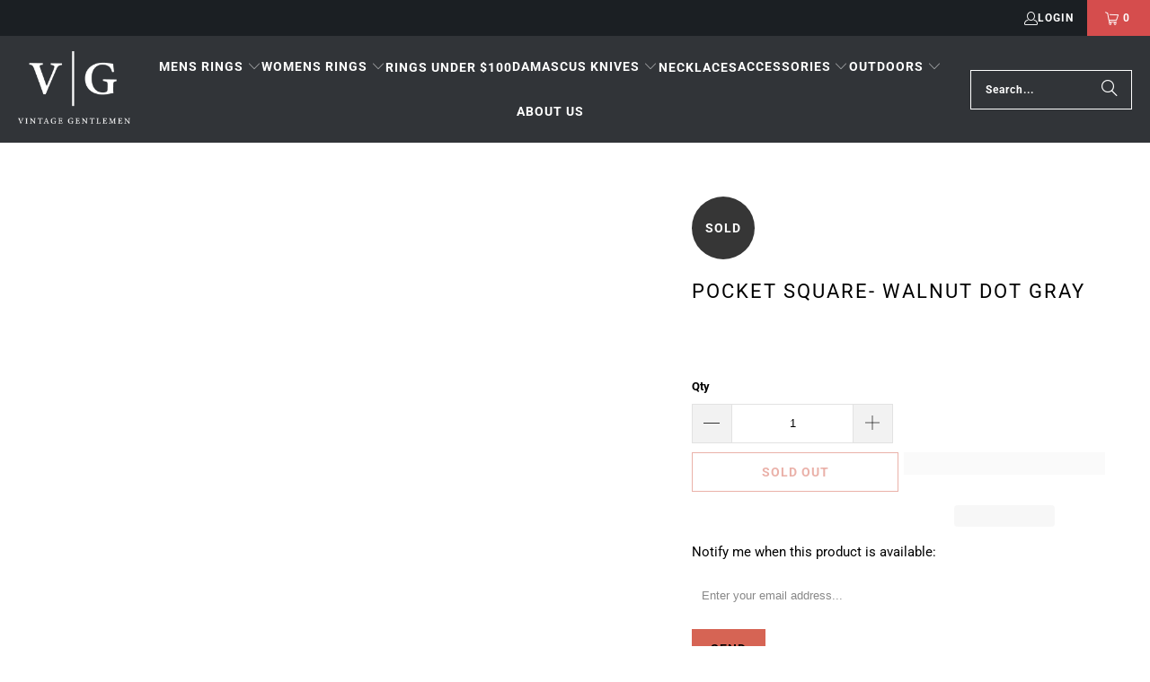

--- FILE ---
content_type: text/html; charset=utf-8
request_url: https://www.thevintagegentlemen.com/collections/under-30/products/pocket-square-walnut-dot-gray
body_size: 98840
content:
<!doctype html>
<html class="no-js no-touch" lang="en">
  <script type="text/javascript">
    var AddShoppersWidgetOptions = { 'loadCss': false, 'pushResponse': false };
    (!function(){
        var t=document.createElement("script");
        t.type="text/javascript",
        t.async=!0,
        t.id="AddShoppers",
        t.src="https://shop.pe/widget/widget_async.js#62a109b10a583404f9ae3475",
        document.getElementsByTagName("head")[0].appendChild(t)
    }());
  </script>
  
  <head>
<!-- Google Verification Tag - Start --><meta name="google-site-verification" content="Vy0YZ-st7jXmeW8C8ODQrjSoY8JiiCPSUmjheZk3ANw" /><!-- Google Verification Tag - End -->

    <!-- Google tag (gtag.js) -->
<script async src="https://www.googletagmanager.com/gtag/js?id=AW-16670961939">
</script>
<script>
  window.dataLayer = window.dataLayer || [];
  function gtag(){dataLayer.push(arguments);}
  gtag('js', new Date());

  gtag('config', 'AW-16670961939');
</script>
    
    
    
    
    
    
    
      
      
    
  
    <link rel="preconnect dns-prefetch" href="https://api.config-security.com/" crossorigin>
    <link rel="preconnect dns-prefetch" href="https://conf.config-security.com/" crossorigin>
    <link rel="preconnect dns-prefetch" href="https://whale.camera/" crossorigin>
    <script>
/* >> TriplePixel :: start*/
window.TriplePixelData={TripleName:"the-vintage-gentlemen.myshopify.com",ver:"2.11",plat:"SHOPIFY",isHeadless:false},function(W,H,A,L,E,_,B,N){function O(U,T,P,H,R){void 0===R&&(R=!1),H=new XMLHttpRequest,P?(H.open("POST",U,!0),H.setRequestHeader("Content-Type","application/json")):H.open("GET",U,!0),H.send(JSON.stringify(P||{})),H.onreadystatechange=function(){4===H.readyState&&200===H.status?(R=H.responseText,U.includes(".txt")?eval(R):P||(N[B]=R)):(299<H.status||H.status<200)&&T&&!R&&(R=!0,O(U,T-1,P))}}if(N=window,!N[H+"sn"]){N[H+"sn"]=1,L=function(){return Date.now().toString(36)+"_"+Math.random().toString(36)};try{A.setItem(H,1+(0|A.getItem(H)||0)),(E=JSON.parse(A.getItem(H+"U")||"[]")).push({u:location.href,r:document.referrer,t:Date.now(),id:L()}),A.setItem(H+"U",JSON.stringify(E))}catch(e){}var i,m,p;A.getItem('"!nC`')||(_=A,A=N,A[H]||(E=A[H]=function(t,e,a){return void 0===a&&(a=[]),"State"==t?E.s:(W=L(),(E._q=E._q||[]).push([W,t,e].concat(a)),W)},E.s="Installed",E._q=[],E.ch=W,B="configSecurityConfModel",N[B]=1,O("https://conf.config-security.com/model",5),i=L(),m=A[atob("c2NyZWVu")],_.setItem("di_pmt_wt",i),p={id:i,action:"profile",avatar:_.getItem("auth-security_rand_salt_"),time:m[atob("d2lkdGg=")]+":"+m[atob("aGVpZ2h0")],host:A.TriplePixelData.TripleName,plat:A.TriplePixelData.plat,url:window.location.href,ref:document.referrer,ver:A.TriplePixelData.ver},O("https://api.config-security.com/event",5,p),O("https://whale.camera/live/dot.txt",5)))}}("","TriplePixel",localStorage);
/* << TriplePixel :: end*/
    </script>

    <script
      type="text/javascript"
      async=""
      src="https://shopify-extension.getredo.com/main.js?widget_id=1vys3aetmw36mjs&amp;shop=the-vintage-gentlemen.myshopify.com"
    ></script>
    <meta charset="utf-8">
    <meta http-equiv="cleartype" content="on">
    <meta name="robots" content="index,follow">

    <!-- Mobile Specific Metas -->
    <meta name="HandheldFriendly" content="True">
    <meta name="MobileOptimized" content="320">
    <meta name="viewport" content="width=device-width,initial-scale=1">
    <meta name="theme-color" content="#ffffff">

    
    <title>
      Pocket Square- Walnut Dot Gray - Vintage Gentlemen
    </title>

    
      <meta
        name="description"
        content="This is not your average pocket square. The heather gray cotton fabric square with contrasting edge is accented with warm Walnut wood, you heard us right, WOOD! We use a thin wood we precisely cut into polka dots that create a border that allows the fabric to move and fold to fit perfectly into your pocket. You can do "
      >
    

    <!-- Icons -->
    
      <link rel="shortcut icon" type="image/x-icon" href="//www.thevintagegentlemen.com/cdn/shop/files/vg_logo_black_76839005-4750-4f53-8eab-154e4b13db88_180x180.png?v=1688770086">
      <link rel="apple-touch-icon" href="//www.thevintagegentlemen.com/cdn/shop/files/vg_logo_black_76839005-4750-4f53-8eab-154e4b13db88_180x180.png?v=1688770086">
      <link rel="apple-touch-icon" sizes="57x57" href="//www.thevintagegentlemen.com/cdn/shop/files/vg_logo_black_76839005-4750-4f53-8eab-154e4b13db88_57x57.png?v=1688770086">
      <link rel="apple-touch-icon" sizes="60x60" href="//www.thevintagegentlemen.com/cdn/shop/files/vg_logo_black_76839005-4750-4f53-8eab-154e4b13db88_60x60.png?v=1688770086">
      <link rel="apple-touch-icon" sizes="72x72" href="//www.thevintagegentlemen.com/cdn/shop/files/vg_logo_black_76839005-4750-4f53-8eab-154e4b13db88_72x72.png?v=1688770086">
      <link rel="apple-touch-icon" sizes="76x76" href="//www.thevintagegentlemen.com/cdn/shop/files/vg_logo_black_76839005-4750-4f53-8eab-154e4b13db88_76x76.png?v=1688770086">
      <link rel="apple-touch-icon" sizes="114x114" href="//www.thevintagegentlemen.com/cdn/shop/files/vg_logo_black_76839005-4750-4f53-8eab-154e4b13db88_114x114.png?v=1688770086">
      <link rel="apple-touch-icon" sizes="180x180" href="//www.thevintagegentlemen.com/cdn/shop/files/vg_logo_black_76839005-4750-4f53-8eab-154e4b13db88_180x180.png?v=1688770086">
      <link rel="apple-touch-icon" sizes="228x228" href="//www.thevintagegentlemen.com/cdn/shop/files/vg_logo_black_76839005-4750-4f53-8eab-154e4b13db88_228x228.png?v=1688770086">
    
    <link rel="canonical" href="https://www.thevintagegentlemen.com/products/pocket-square-walnut-dot-gray">

    <link rel="preconnect" href="https://fonts.shopifycdn.com">
    <link rel="preconnect" href="https://cdn.shopify.com">
    <link rel="preconnect" href="https://cdn.shopifycloud.com">

    <link rel="dns-prefetch" href="https://v.shopify.com">
    <link rel="dns-prefetch" href="https://www.youtube.com">
    <link rel="dns-prefetch" href="https://vimeo.com">

    
<img src="[data-uri]" alt="Placeholder" style="pointer-events: none; position: absolute; top: 0; left: 0; width: 96vw; height: 96vh; max-width: 99vw; max-height: 99vh;">
<meta name="author" content="Vintage Gentlemen">
<meta property="og:url" content="https://www.thevintagegentlemen.com/products/pocket-square-walnut-dot-gray">
<meta property="og:site_name" content="Vintage Gentlemen">




  <meta property="og:type" content="product">
  <meta property="og:title" content="Pocket Square- Walnut Dot Gray">
  
    
      <meta property="og:image" content="https://www.thevintagegentlemen.com/cdn/shop/products/image_376b8536-e119-4ffd-a8cd-52d69b7786fa_600x.jpg?v=1759251633">
      <meta property="og:image:secure_url" content="https://www.thevintagegentlemen.com/cdn/shop/products/image_376b8536-e119-4ffd-a8cd-52d69b7786fa_600x.jpg?v=1759251633">
      
      <meta property="og:image:width" content="543">
      <meta property="og:image:height" content="417">
    
      <meta property="og:image" content="https://www.thevintagegentlemen.com/cdn/shop/products/image_469728fb-4555-46bb-8749-a2e7a8dacdd4_600x.jpg?v=1571608980">
      <meta property="og:image:secure_url" content="https://www.thevintagegentlemen.com/cdn/shop/products/image_469728fb-4555-46bb-8749-a2e7a8dacdd4_600x.jpg?v=1571608980">
      
      <meta property="og:image:width" content="1242">
      <meta property="og:image:height" content="809">
    
      <meta property="og:image" content="https://www.thevintagegentlemen.com/cdn/shop/products/image_a96dc7e9-e492-4e2f-a418-e4addad6035e_600x.jpg?v=1571608980">
      <meta property="og:image:secure_url" content="https://www.thevintagegentlemen.com/cdn/shop/products/image_a96dc7e9-e492-4e2f-a418-e4addad6035e_600x.jpg?v=1571608980">
      
      <meta property="og:image:width" content="1242">
      <meta property="og:image:height" content="1840">
    
  
  <meta property="product:price:amount" content="45.00">
  <meta property="product:price:currency" content="USD">



  <meta property="og:description" content="This is not your average pocket square. The heather gray cotton fabric square with contrasting edge is accented with warm Walnut wood, you heard us right, WOOD! We use a thin wood we precisely cut into polka dots that create a border that allows the fabric to move and fold to fit perfectly into your pocket. You can do ">




<meta name="twitter:card" content="summary">

  <meta name="twitter:title" content="Pocket Square- Walnut Dot Gray">
  <meta name="twitter:description" content="This is not your average pocket square. The heather gray cotton fabric square with contrasting edge is accented with warm Walnut wood, you heard us right, WOOD! We use a thin wood we precisely cut into polka dots that create a border that allows the fabric to move and fold to fit perfectly into your pocket. You can do an one point fold, a puff pocket or our personal favorite for this design, the easy straight fold keeping the polka dots folded straight across. This is truely a unique accessory you will want to keep in the family. ">
  <meta name="twitter:image" content="https://www.thevintagegentlemen.com/cdn/shop/products/image_376b8536-e119-4ffd-a8cd-52d69b7786fa_240x.jpg?v=1759251633">
  <meta name="twitter:image:width" content="240">
  <meta name="twitter:image:height" content="240">
  <meta name="twitter:image:alt" content="Pocket Square- Walnut Dot Gray">



    
      <script src="//www.thevintagegentlemen.com/cdn/shop/t/51/assets/prefetch.js?v=161266426950987661191701459241" type="text/javascript"></script>
    

    <link rel="preconnect dns-prefetch" href="https://triplewhale-pixel.web.app/" crossorigin>
    <script>
      window.Store = window.Store || {};
      window.Store.id = 15548567;
    </script>

    <link href="//www.thevintagegentlemen.com/cdn/shop/t/51/assets/jquery.min.js?v=147293088974801289311701459241" as="script" rel="preload">

    <!-- Stylesheet for Fancybox library -->
    <link rel="stylesheet" href="//www.thevintagegentlemen.com/cdn/shop/t/51/assets/fancybox.css?v=19278034316635137701701459241" type="text/css" media="all" defer>

    <!-- Stylesheets for Turbo -->
    <link href="//www.thevintagegentlemen.com/cdn/shop/t/51/assets/styles.css?v=45959406162104229831767028280" rel="stylesheet" type="text/css" media="all" />

    

    

    

    
    <script>
      window.PXUTheme = window.PXUTheme || {};
      window.PXUTheme.version = '9.2.0';
      window.PXUTheme.name = 'Turbo';
    </script>
    

    
<template id="price-ui"><span class="price " data-price></span><span class="compare-at-price" data-compare-at-price></span><span class="unit-pricing" data-unit-pricing></span></template>
    <template id="price-ui-badge"><div class="price-ui-badge__sticker price-ui-badge__sticker--">
    <span class="price-ui-badge__sticker-text" data-badge></span>
  </div></template>

    <template id="price-ui__price"><span class="money" data-price></span></template>
    <template id="price-ui__price-range"><span class="price-min" data-price-min><span class="money" data-price></span></span> - <span class="price-max" data-price-max><span class="money" data-price></span></span></template>
    <template id="price-ui__unit-pricing"><span class="unit-quantity" data-unit-quantity></span> | <span class="unit-price" data-unit-price><span class="money" data-price></span></span> / <span class="unit-measurement" data-unit-measurement></span></template>
    <template id="price-ui-badge__percent-savings-range">Save up to <span data-price-percent></span>%</template>
    <template id="price-ui-badge__percent-savings">Save <span data-price-percent></span>%</template>
    <template id="price-ui-badge__price-savings-range">Save up to <span class="money" data-price></span></template>
    <template id="price-ui-badge__price-savings">Save <span class="money" data-price></span></template>
    <template id="price-ui-badge__on-sale">Sale</template>
    <template id="price-ui-badge__sold-out">Sold out</template>
    <template id="price-ui-badge__in-stock">In stock</template>
    

    <script>
      
window.PXUTheme = window.PXUTheme || {};


window.PXUTheme.theme_settings = {};
window.PXUTheme.currency = {};
window.PXUTheme.routes = window.PXUTheme.routes || {};


window.PXUTheme.theme_settings.display_tos_checkbox = false;
window.PXUTheme.theme_settings.go_to_checkout = true;
window.PXUTheme.theme_settings.cart_action = "ajax";
window.PXUTheme.theme_settings.cart_shipping_calculator = false;


window.PXUTheme.theme_settings.collection_swatches = false;
window.PXUTheme.theme_settings.collection_secondary_image = true;


window.PXUTheme.currency.show_multiple_currencies = false;
window.PXUTheme.currency.shop_currency = "USD";
window.PXUTheme.currency.default_currency = "USD";
window.PXUTheme.currency.display_format = "money_format";
window.PXUTheme.currency.money_format = "${{amount}}";
window.PXUTheme.currency.money_format_no_currency = "${{amount}}";
window.PXUTheme.currency.money_format_currency = "${{amount}} USD";
window.PXUTheme.currency.native_multi_currency = false;
window.PXUTheme.currency.iso_code = "USD";
window.PXUTheme.currency.symbol = "$";


window.PXUTheme.theme_settings.display_inventory_left = false;
window.PXUTheme.theme_settings.inventory_threshold = 10;
window.PXUTheme.theme_settings.limit_quantity = false;


window.PXUTheme.theme_settings.menu_position = null;


window.PXUTheme.theme_settings.newsletter_popup = false;
window.PXUTheme.theme_settings.newsletter_popup_days = "14";
window.PXUTheme.theme_settings.newsletter_popup_mobile = false;
window.PXUTheme.theme_settings.newsletter_popup_seconds = 0;


window.PXUTheme.theme_settings.pagination_type = "load_more";


window.PXUTheme.theme_settings.enable_shopify_collection_badges = false;
window.PXUTheme.theme_settings.quick_shop_thumbnail_position = null;
window.PXUTheme.theme_settings.product_form_style = "select";
window.PXUTheme.theme_settings.sale_banner_enabled = true;
window.PXUTheme.theme_settings.display_savings = true;
window.PXUTheme.theme_settings.display_sold_out_price = false;
window.PXUTheme.theme_settings.free_text = "Free";
window.PXUTheme.theme_settings.video_looping = null;
window.PXUTheme.theme_settings.quick_shop_style = "popup";
window.PXUTheme.theme_settings.hover_enabled = true;


window.PXUTheme.routes.cart_url = "/cart";
window.PXUTheme.routes.cart_update_url = "/cart/update";
window.PXUTheme.routes.root_url = "/";
window.PXUTheme.routes.search_url = "/search";
window.PXUTheme.routes.all_products_collection_url = "/collections/all";
window.PXUTheme.routes.product_recommendations_url = "/recommendations/products";
window.PXUTheme.routes.predictive_search_url = "/search/suggest";


window.PXUTheme.theme_settings.image_loading_style = "appear";


window.PXUTheme.theme_settings.enable_autocomplete = true;


window.PXUTheme.theme_settings.page_dots_enabled = false;
window.PXUTheme.theme_settings.slideshow_arrow_size = "light";


window.PXUTheme.theme_settings.quick_shop_enabled = true;


window.PXUTheme.translation = {};


window.PXUTheme.translation.agree_to_terms_warning = "You must agree with the terms and conditions to checkout.";
window.PXUTheme.translation.one_item_left = "item left";
window.PXUTheme.translation.items_left_text = "items left";
window.PXUTheme.translation.cart_savings_text = "Total Savings";
window.PXUTheme.translation.cart_discount_text = "Discount";
window.PXUTheme.translation.cart_subtotal_text = "Subtotal";
window.PXUTheme.translation.cart_remove_text = "Remove";
window.PXUTheme.translation.cart_free_text = "Free";


window.PXUTheme.translation.newsletter_success_text = "Thank you for joining our mailing list!";


window.PXUTheme.translation.notify_email = "Enter your email address...";
window.PXUTheme.translation.notify_email_value = "Translation missing: en.contact.fields.email";
window.PXUTheme.translation.notify_email_send = "Send";
window.PXUTheme.translation.notify_message_first = "Please notify me when ";
window.PXUTheme.translation.notify_message_last = " becomes available - ";
window.PXUTheme.translation.notify_success_text = "Thanks! We will notify you when this product becomes available!";


window.PXUTheme.translation.add_to_cart = "Add to Cart";
window.PXUTheme.translation.coming_soon_text = "Coming Soon";
window.PXUTheme.translation.sold_out_text = "Sold Out";
window.PXUTheme.translation.sale_text = "Sale";
window.PXUTheme.translation.savings_text = "You Save";
window.PXUTheme.translation.from_text = "from";
window.PXUTheme.translation.new_text = "New";
window.PXUTheme.translation.pre_order_text = "Pre-Order";
window.PXUTheme.translation.unavailable_text = "Unavailable";


window.PXUTheme.translation.all_results = "View all results";
window.PXUTheme.translation.no_results = "Sorry, no results!";


window.PXUTheme.media_queries = {};
window.PXUTheme.media_queries.small = window.matchMedia( "(max-width: 480px)" );
window.PXUTheme.media_queries.medium = window.matchMedia( "(max-width: 798px)" );
window.PXUTheme.media_queries.large = window.matchMedia( "(min-width: 799px)" );
window.PXUTheme.media_queries.larger = window.matchMedia( "(min-width: 960px)" );
window.PXUTheme.media_queries.xlarge = window.matchMedia( "(min-width: 1200px)" );
window.PXUTheme.media_queries.ie10 = window.matchMedia( "all and (-ms-high-contrast: none), (-ms-high-contrast: active)" );
window.PXUTheme.media_queries.tablet = window.matchMedia( "only screen and (min-width: 799px) and (max-width: 1024px)" );
window.PXUTheme.media_queries.mobile_and_tablet = window.matchMedia( "(max-width: 1024px)" );
    </script>

    

    
      <script src="//www.thevintagegentlemen.com/cdn/shop/t/51/assets/instantclick.min.js?v=20092422000980684151701459241" data-no-instant defer></script>

      <script data-no-instant>
        window.addEventListener('DOMContentLoaded', function() {

          function inIframe() {
            try {
              return window.self !== window.top;
            } catch (e) {
              return true;
            }
          }

          if (!inIframe()){
            InstantClick.on('change', function() {

              $('head script[src*="shopify"]').each(function() {
                var script = document.createElement('script');
                script.type = 'text/javascript';
                script.src = $(this).attr('src');

                $('body').append(script);
              });

              $('body').removeClass('fancybox-active');
              $.fancybox.destroy();

              InstantClick.init();

            });
          }
        });
      </script>
    

    <script>
      
    </script><script>!function(){window.ZipifyPages=window.ZipifyPages||{},window.ZipifyPages.analytics={},window.ZipifyPages.currency="USD",window.ZipifyPages.shopDomain="the-vintage-gentlemen.myshopify.com",window.ZipifyPages.moneyFormat="${{amount}}",window.ZipifyPages.shopifyOptionsSelector=false,window.ZipifyPages.unitPriceEnabled=false,window.ZipifyPages.alternativeAnalyticsLoading=true,window.ZipifyPages.integrations="instagram,shoppaywidget".split(","),window.ZipifyPages.crmUrl="https://crms.zipify.com",window.ZipifyPages.isPagesEntity=false,window.ZipifyPages.translations={soldOut:"Sold Out",unavailable:"Unavailable"},window.ZipifyPages.routes={root:"\/",cart:{index:"\/cart",add:"\/cart\/add",change:"\/cart\/change",clear:"\/cart\/clear",update:"\/cart\/update"}};window.ZipifyPages.eventsSubscriptions=[],window.ZipifyPages.on=function(i,a){window.ZipifyPages.eventsSubscriptions.push([i,a])}}();</script><script>(() => {
(()=>{class g{constructor(t={}){this.defaultConfig={sectionIds:[],rootMargin:"0px",onSectionViewed:()=>{},onSectionInteracted:()=>{},minViewTime:500,minVisiblePercentage:30,interactiveSelector:'a, button, input, select, textarea, [role="button"], [tabindex]:not([tabindex="-1"])'},this.config={...this.defaultConfig,...t},this.viewedSections=new Set,this.observer=null,this.viewTimers=new Map,this.init()}init(){document.readyState==="loading"?document.addEventListener("DOMContentLoaded",this.setup.bind(this)):this.setup()}setup(){this.setupObserver(),this.setupGlobalClickTracking()}setupObserver(){const t={root:null,rootMargin:this.config.rootMargin,threshold:[0,.1,.2,.3,.4,.5,.6,.7,.8,.9,1]};this.observer=new IntersectionObserver(e=>{e.forEach(i=>{this.calculateVisibility(i)?this.handleSectionVisible(i.target):this.handleSectionHidden(i.target)})},t),this.config.sectionIds.forEach(e=>{const i=document.getElementById(e);i&&this.observer.observe(i)})}calculateVisibility(t){const e=window.innerHeight,i=window.innerWidth,n=e*i,o=t.boundingClientRect,s=Math.max(0,o.top),c=Math.min(e,o.bottom),d=Math.max(0,o.left),a=Math.min(i,o.right),r=Math.max(0,c-s),l=Math.max(0,a-d)*r,m=n>0?l/n*100:0,h=o.width*o.height,p=h>0?l/h*100:0,S=m>=this.config.minVisiblePercentage,b=p>=80;return S||b}isSectionViewed(t){return this.viewedSections.has(Number(t))}setupGlobalClickTracking(){document.addEventListener("click",t=>{const e=this.findParentTrackedSection(t.target);if(e){const i=this.findInteractiveElement(t.target,e.el);i&&(this.isSectionViewed(e.id)||this.trackSectionView(e.id),this.trackSectionInteract(e.id,i,t))}})}findParentTrackedSection(t){let e=t;for(;e&&e!==document.body;){const i=e.id||e.dataset.zpSectionId,n=i?parseInt(i,10):null;if(n&&!isNaN(n)&&this.config.sectionIds.includes(n))return{el:e,id:n};e=e.parentElement}return null}findInteractiveElement(t,e){let i=t;for(;i&&i!==e;){if(i.matches(this.config.interactiveSelector))return i;i=i.parentElement}return null}trackSectionView(t){this.viewedSections.add(Number(t)),this.config.onSectionViewed(t)}trackSectionInteract(t,e,i){this.config.onSectionInteracted(t,e,i)}handleSectionVisible(t){const e=t.id,i=setTimeout(()=>{this.isSectionViewed(e)||this.trackSectionView(e)},this.config.minViewTime);this.viewTimers.set(e,i)}handleSectionHidden(t){const e=t.id;this.viewTimers.has(e)&&(clearTimeout(this.viewTimers.get(e)),this.viewTimers.delete(e))}addSection(t){if(!this.config.sectionIds.includes(t)){this.config.sectionIds.push(t);const e=document.getElementById(t);e&&this.observer&&this.observer.observe(e)}}}class f{constructor(){this.sectionTracker=new g({onSectionViewed:this.onSectionViewed.bind(this),onSectionInteracted:this.onSectionInteracted.bind(this)}),this.runningSplitTests=[]}getCookie(t){const e=document.cookie.match(new RegExp(`(?:^|; )${t}=([^;]*)`));return e?decodeURIComponent(e[1]):null}setCookie(t,e){let i=`${t}=${encodeURIComponent(e)}; path=/; SameSite=Lax`;location.protocol==="https:"&&(i+="; Secure");const n=new Date;n.setTime(n.getTime()+365*24*60*60*1e3),i+=`; expires=${n.toUTCString()}`,document.cookie=i}pickByWeight(t){const e=Object.entries(t).map(([o,s])=>[Number(o),s]),i=e.reduce((o,[,s])=>o+s,0);let n=Math.random()*i;for(const[o,s]of e){if(n<s)return o;n-=s}return e[e.length-1][0]}render(t){const e=t.blocks,i=t.test,n=i.id,o=`zpSectionSplitTest${n}`;let s=Number(this.getCookie(o));e.some(r=>r.id===s)||(s=this.pickByWeight(i.distribution),this.setCookie(o,s));const c=e.find(r=>r.id===s),d=`sectionSplitTest${c.id}`,a=document.querySelector(`template[data-id="${d}"]`);if(!a){console.error(`Template for split test ${c.id} not found`);return}document.currentScript.parentNode.insertBefore(a.content.cloneNode(!0),document.currentScript),this.runningSplitTests.push({id:n,block:c,templateId:d}),this.initTrackingForSection(c.id)}findSplitTestForSection(t){return this.runningSplitTests.find(e=>e.block.id===Number(t))}initTrackingForSection(t){this.sectionTracker.addSection(t)}onSectionViewed(t){this.trackEvent({sectionId:t,event:"zp_section_viewed"})}onSectionInteracted(t){this.trackEvent({sectionId:t,event:"zp_section_clicked"})}trackEvent({event:t,sectionId:e,payload:i={}}){const n=this.findSplitTestForSection(e);n&&window.Shopify.analytics.publish(t,{...i,sectionId:e,splitTestHash:n.id})}}window.ZipifyPages??={};window.ZipifyPages.SectionSplitTest=new f;})();

})()</script><!-- pxu-sections-js start DO NOT EDIT --><script src="//www.thevintagegentlemen.com/cdn/shop/t/51/assets/pxu-sections.js?v=134293646728746377821730956464" defer></script><!-- DO NOT EDIT pxu-sections-js end-->
<script>window.performance && window.performance.mark && window.performance.mark('shopify.content_for_header.start');</script><meta name="google-site-verification" content="R_1bFUapCNWqV4ieGQImrIrrmU026JsqkTAx9oefo0U">
<meta id="shopify-digital-wallet" name="shopify-digital-wallet" content="/15548567/digital_wallets/dialog">
<meta name="shopify-checkout-api-token" content="005b8800a4974a1ed2edcb1cfd46557b">
<meta id="in-context-paypal-metadata" data-shop-id="15548567" data-venmo-supported="true" data-environment="production" data-locale="en_US" data-paypal-v4="true" data-currency="USD">
<link rel="alternate" type="application/json+oembed" href="https://www.thevintagegentlemen.com/products/pocket-square-walnut-dot-gray.oembed">
<script async="async" src="/checkouts/internal/preloads.js?locale=en-US"></script>
<link rel="preconnect" href="https://shop.app" crossorigin="anonymous">
<script async="async" src="https://shop.app/checkouts/internal/preloads.js?locale=en-US&shop_id=15548567" crossorigin="anonymous"></script>
<script id="apple-pay-shop-capabilities" type="application/json">{"shopId":15548567,"countryCode":"US","currencyCode":"USD","merchantCapabilities":["supports3DS"],"merchantId":"gid:\/\/shopify\/Shop\/15548567","merchantName":"Vintage Gentlemen","requiredBillingContactFields":["postalAddress","email","phone"],"requiredShippingContactFields":["postalAddress","email","phone"],"shippingType":"shipping","supportedNetworks":["visa","masterCard","amex","discover","elo","jcb"],"total":{"type":"pending","label":"Vintage Gentlemen","amount":"1.00"},"shopifyPaymentsEnabled":true,"supportsSubscriptions":true}</script>
<script id="shopify-features" type="application/json">{"accessToken":"005b8800a4974a1ed2edcb1cfd46557b","betas":["rich-media-storefront-analytics"],"domain":"www.thevintagegentlemen.com","predictiveSearch":true,"shopId":15548567,"locale":"en"}</script>
<script>var Shopify = Shopify || {};
Shopify.shop = "the-vintage-gentlemen.myshopify.com";
Shopify.locale = "en";
Shopify.currency = {"active":"USD","rate":"1.0"};
Shopify.country = "US";
Shopify.theme = {"name":"Speed Optimized : Turbo - Default","id":134196691130,"schema_name":"Turbo","schema_version":"9.2.0","theme_store_id":null,"role":"main"};
Shopify.theme.handle = "null";
Shopify.theme.style = {"id":null,"handle":null};
Shopify.cdnHost = "www.thevintagegentlemen.com/cdn";
Shopify.routes = Shopify.routes || {};
Shopify.routes.root = "/";</script>
<script type="module">!function(o){(o.Shopify=o.Shopify||{}).modules=!0}(window);</script>
<script>!function(o){function n(){var o=[];function n(){o.push(Array.prototype.slice.apply(arguments))}return n.q=o,n}var t=o.Shopify=o.Shopify||{};t.loadFeatures=n(),t.autoloadFeatures=n()}(window);</script>
<script>
  window.ShopifyPay = window.ShopifyPay || {};
  window.ShopifyPay.apiHost = "shop.app\/pay";
  window.ShopifyPay.redirectState = null;
</script>
<script id="shop-js-analytics" type="application/json">{"pageType":"product"}</script>
<script defer="defer" async type="module" src="//www.thevintagegentlemen.com/cdn/shopifycloud/shop-js/modules/v2/client.init-shop-cart-sync_C5BV16lS.en.esm.js"></script>
<script defer="defer" async type="module" src="//www.thevintagegentlemen.com/cdn/shopifycloud/shop-js/modules/v2/chunk.common_CygWptCX.esm.js"></script>
<script type="module">
  await import("//www.thevintagegentlemen.com/cdn/shopifycloud/shop-js/modules/v2/client.init-shop-cart-sync_C5BV16lS.en.esm.js");
await import("//www.thevintagegentlemen.com/cdn/shopifycloud/shop-js/modules/v2/chunk.common_CygWptCX.esm.js");

  window.Shopify.SignInWithShop?.initShopCartSync?.({"fedCMEnabled":true,"windoidEnabled":true});

</script>
<script defer="defer" async type="module" src="//www.thevintagegentlemen.com/cdn/shopifycloud/shop-js/modules/v2/client.payment-terms_CZxnsJam.en.esm.js"></script>
<script defer="defer" async type="module" src="//www.thevintagegentlemen.com/cdn/shopifycloud/shop-js/modules/v2/chunk.common_CygWptCX.esm.js"></script>
<script defer="defer" async type="module" src="//www.thevintagegentlemen.com/cdn/shopifycloud/shop-js/modules/v2/chunk.modal_D71HUcav.esm.js"></script>
<script type="module">
  await import("//www.thevintagegentlemen.com/cdn/shopifycloud/shop-js/modules/v2/client.payment-terms_CZxnsJam.en.esm.js");
await import("//www.thevintagegentlemen.com/cdn/shopifycloud/shop-js/modules/v2/chunk.common_CygWptCX.esm.js");
await import("//www.thevintagegentlemen.com/cdn/shopifycloud/shop-js/modules/v2/chunk.modal_D71HUcav.esm.js");

  
</script>
<script>
  window.Shopify = window.Shopify || {};
  if (!window.Shopify.featureAssets) window.Shopify.featureAssets = {};
  window.Shopify.featureAssets['shop-js'] = {"shop-cart-sync":["modules/v2/client.shop-cart-sync_ZFArdW7E.en.esm.js","modules/v2/chunk.common_CygWptCX.esm.js"],"init-fed-cm":["modules/v2/client.init-fed-cm_CmiC4vf6.en.esm.js","modules/v2/chunk.common_CygWptCX.esm.js"],"shop-button":["modules/v2/client.shop-button_tlx5R9nI.en.esm.js","modules/v2/chunk.common_CygWptCX.esm.js"],"shop-cash-offers":["modules/v2/client.shop-cash-offers_DOA2yAJr.en.esm.js","modules/v2/chunk.common_CygWptCX.esm.js","modules/v2/chunk.modal_D71HUcav.esm.js"],"init-windoid":["modules/v2/client.init-windoid_sURxWdc1.en.esm.js","modules/v2/chunk.common_CygWptCX.esm.js"],"shop-toast-manager":["modules/v2/client.shop-toast-manager_ClPi3nE9.en.esm.js","modules/v2/chunk.common_CygWptCX.esm.js"],"init-shop-email-lookup-coordinator":["modules/v2/client.init-shop-email-lookup-coordinator_B8hsDcYM.en.esm.js","modules/v2/chunk.common_CygWptCX.esm.js"],"init-shop-cart-sync":["modules/v2/client.init-shop-cart-sync_C5BV16lS.en.esm.js","modules/v2/chunk.common_CygWptCX.esm.js"],"avatar":["modules/v2/client.avatar_BTnouDA3.en.esm.js"],"pay-button":["modules/v2/client.pay-button_FdsNuTd3.en.esm.js","modules/v2/chunk.common_CygWptCX.esm.js"],"init-customer-accounts":["modules/v2/client.init-customer-accounts_DxDtT_ad.en.esm.js","modules/v2/client.shop-login-button_C5VAVYt1.en.esm.js","modules/v2/chunk.common_CygWptCX.esm.js","modules/v2/chunk.modal_D71HUcav.esm.js"],"init-shop-for-new-customer-accounts":["modules/v2/client.init-shop-for-new-customer-accounts_ChsxoAhi.en.esm.js","modules/v2/client.shop-login-button_C5VAVYt1.en.esm.js","modules/v2/chunk.common_CygWptCX.esm.js","modules/v2/chunk.modal_D71HUcav.esm.js"],"shop-login-button":["modules/v2/client.shop-login-button_C5VAVYt1.en.esm.js","modules/v2/chunk.common_CygWptCX.esm.js","modules/v2/chunk.modal_D71HUcav.esm.js"],"init-customer-accounts-sign-up":["modules/v2/client.init-customer-accounts-sign-up_CPSyQ0Tj.en.esm.js","modules/v2/client.shop-login-button_C5VAVYt1.en.esm.js","modules/v2/chunk.common_CygWptCX.esm.js","modules/v2/chunk.modal_D71HUcav.esm.js"],"shop-follow-button":["modules/v2/client.shop-follow-button_Cva4Ekp9.en.esm.js","modules/v2/chunk.common_CygWptCX.esm.js","modules/v2/chunk.modal_D71HUcav.esm.js"],"checkout-modal":["modules/v2/client.checkout-modal_BPM8l0SH.en.esm.js","modules/v2/chunk.common_CygWptCX.esm.js","modules/v2/chunk.modal_D71HUcav.esm.js"],"lead-capture":["modules/v2/client.lead-capture_Bi8yE_yS.en.esm.js","modules/v2/chunk.common_CygWptCX.esm.js","modules/v2/chunk.modal_D71HUcav.esm.js"],"shop-login":["modules/v2/client.shop-login_D6lNrXab.en.esm.js","modules/v2/chunk.common_CygWptCX.esm.js","modules/v2/chunk.modal_D71HUcav.esm.js"],"payment-terms":["modules/v2/client.payment-terms_CZxnsJam.en.esm.js","modules/v2/chunk.common_CygWptCX.esm.js","modules/v2/chunk.modal_D71HUcav.esm.js"]};
</script>
<script>(function() {
  var isLoaded = false;
  function asyncLoad() {
    if (isLoaded) return;
    isLoaded = true;
    var urls = ["https:\/\/cdn.shopify.com\/s\/files\/1\/1710\/7463\/files\/hide.js?11732160676976062842\u0026shop=the-vintage-gentlemen.myshopify.com","https:\/\/motivate.shopapps.site\/motivator.php?shop=the-vintage-gentlemen.myshopify.com","https:\/\/loox.io\/widget\/N1-bI2Zdo_\/loox.1590631728444.js?shop=the-vintage-gentlemen.myshopify.com","https:\/\/cdn.getcarro.com\/script-tags\/all\/050820094100.js?shop=the-vintage-gentlemen.myshopify.com","https:\/\/static.shareasale.com\/json\/shopify\/deduplication.js?shop=the-vintage-gentlemen.myshopify.com","https:\/\/static.shareasale.com\/json\/shopify\/shareasale-tracking.js?sasmid=97462\u0026ssmtid=19038\u0026shop=the-vintage-gentlemen.myshopify.com","https:\/\/cdn.getcarro.com\/script-tags\/all\/nb-101920173500.js?shop=the-vintage-gentlemen.myshopify.com","https:\/\/www.thevintagegentlemen.com\/apps\/giraffly-trust\/trust-worker-25a7bb042cb782ee353c5b73f98a591c8709241b.js?v=20230610093148\u0026shop=the-vintage-gentlemen.myshopify.com","https:\/\/kp-9dfa.klickly.com\/boa.js?v=66\u0026tw=0\u0026ga4=0\u0026version=v2\u0026platform=shopify\u0026account_id=1492\u0026b_type_cart=b5456d394c90ec6f\u0026b_type_visit=b727468008e7b28c\u0026b_type_checkout=a5bccc7cac5abc95\u0026shop=the-vintage-gentlemen.myshopify.com","\/\/cdn.shopify.com\/proxy\/e0de18a27fcadf0a81e6d1ca1be11156f46de7dc276b7dae663c14a62891d6ff\/s3-us-west-2.amazonaws.com\/jsstore\/a\/ZRKHY8Y\/reids.js?shop=the-vintage-gentlemen.myshopify.com\u0026sp-cache-control=cHVibGljLCBtYXgtYWdlPTkwMA","https:\/\/cdn.tapcart.com\/webbridge-sdk\/webbridge.umd.js?shop=the-vintage-gentlemen.myshopify.com","https:\/\/shopify-extension.getredo.com\/main.js?widget_id=1vys3aetmw36mjs\u0026shop=the-vintage-gentlemen.myshopify.com","\/\/cdn.shopify.com\/proxy\/a5863d369f2ec29bd54ad9416d0ce013ccec82b978cb7f9de0e8d0f2bf663f81\/app.retention.com\/shopify\/shopify_app_add_to_cart_script.js?shop=the-vintage-gentlemen.myshopify.com\u0026sp-cache-control=cHVibGljLCBtYXgtYWdlPTkwMA","https:\/\/cdn.hextom.com\/js\/eventpromotionbar.js?shop=the-vintage-gentlemen.myshopify.com","\/\/cdn.shopify.com\/proxy\/8dd61ef089cb27ef587cb36724fc4a0231828509506b8ab2aa2a92769635cdba\/spfy-pxl.archive-digger.com\/assets\/script_tag.js?shopId=the-vintage-gentlemen.myshopify.com\u0026taboolaId=1862630\u0026espd=true\u0026ecav=true\u0026eh=true\u0026ess=true\u0026ep=true\u0026eatc=true\u0026eprv=true\u0026ecv=true\u0026epv=true\u0026esc=true\u0026shop=the-vintage-gentlemen.myshopify.com\u0026sp-cache-control=cHVibGljLCBtYXgtYWdlPTkwMA","https:\/\/sdk.postscript.io\/sdk-script-loader.bundle.js?shopId=326718\u0026shop=the-vintage-gentlemen.myshopify.com","https:\/\/sdk.postscript.io\/sdk-script-loader.bundle.js?shopId=326718\u0026shop=the-vintage-gentlemen.myshopify.com","https:\/\/sdk.postscript.io\/sdk-script-loader.bundle.js?shopId=326718\u0026shop=the-vintage-gentlemen.myshopify.com","https:\/\/omnisnippet1.com\/platforms\/shopify.js?source=scriptTag\u0026v=2025-10-29T01\u0026shop=the-vintage-gentlemen.myshopify.com","https:\/\/cdn.adscale.com\/static\/ecom_js\/the-vintage-gentlemen\/add_item_to_cart.js?ver=20260119\u0026shop=the-vintage-gentlemen.myshopify.com"];
    for (var i = 0; i < urls.length; i++) {
      var s = document.createElement('script');
      s.type = 'text/javascript';
      s.async = true;
      s.src = urls[i];
      var x = document.getElementsByTagName('script')[0];
      x.parentNode.insertBefore(s, x);
    }
  };
  if(window.attachEvent) {
    window.attachEvent('onload', asyncLoad);
  } else {
    window.addEventListener('load', asyncLoad, false);
  }
})();</script>
<script id="__st">var __st={"a":15548567,"offset":-18000,"reqid":"2f6c5544-443c-4863-9213-83e99ea4f02a-1768820611","pageurl":"www.thevintagegentlemen.com\/collections\/under-30\/products\/pocket-square-walnut-dot-gray","u":"155bb7c8ee3f","p":"product","rtyp":"product","rid":67750690833};</script>
<script>window.ShopifyPaypalV4VisibilityTracking = true;</script>
<script id="captcha-bootstrap">!function(){'use strict';const t='contact',e='account',n='new_comment',o=[[t,t],['blogs',n],['comments',n],[t,'customer']],c=[[e,'customer_login'],[e,'guest_login'],[e,'recover_customer_password'],[e,'create_customer']],r=t=>t.map((([t,e])=>`form[action*='/${t}']:not([data-nocaptcha='true']) input[name='form_type'][value='${e}']`)).join(','),a=t=>()=>t?[...document.querySelectorAll(t)].map((t=>t.form)):[];function s(){const t=[...o],e=r(t);return a(e)}const i='password',u='form_key',d=['recaptcha-v3-token','g-recaptcha-response','h-captcha-response',i],f=()=>{try{return window.sessionStorage}catch{return}},m='__shopify_v',_=t=>t.elements[u];function p(t,e,n=!1){try{const o=window.sessionStorage,c=JSON.parse(o.getItem(e)),{data:r}=function(t){const{data:e,action:n}=t;return t[m]||n?{data:e,action:n}:{data:t,action:n}}(c);for(const[e,n]of Object.entries(r))t.elements[e]&&(t.elements[e].value=n);n&&o.removeItem(e)}catch(o){console.error('form repopulation failed',{error:o})}}const l='form_type',E='cptcha';function T(t){t.dataset[E]=!0}const w=window,h=w.document,L='Shopify',v='ce_forms',y='captcha';let A=!1;((t,e)=>{const n=(g='f06e6c50-85a8-45c8-87d0-21a2b65856fe',I='https://cdn.shopify.com/shopifycloud/storefront-forms-hcaptcha/ce_storefront_forms_captcha_hcaptcha.v1.5.2.iife.js',D={infoText:'Protected by hCaptcha',privacyText:'Privacy',termsText:'Terms'},(t,e,n)=>{const o=w[L][v],c=o.bindForm;if(c)return c(t,g,e,D).then(n);var r;o.q.push([[t,g,e,D],n]),r=I,A||(h.body.append(Object.assign(h.createElement('script'),{id:'captcha-provider',async:!0,src:r})),A=!0)});var g,I,D;w[L]=w[L]||{},w[L][v]=w[L][v]||{},w[L][v].q=[],w[L][y]=w[L][y]||{},w[L][y].protect=function(t,e){n(t,void 0,e),T(t)},Object.freeze(w[L][y]),function(t,e,n,w,h,L){const[v,y,A,g]=function(t,e,n){const i=e?o:[],u=t?c:[],d=[...i,...u],f=r(d),m=r(i),_=r(d.filter((([t,e])=>n.includes(e))));return[a(f),a(m),a(_),s()]}(w,h,L),I=t=>{const e=t.target;return e instanceof HTMLFormElement?e:e&&e.form},D=t=>v().includes(t);t.addEventListener('submit',(t=>{const e=I(t);if(!e)return;const n=D(e)&&!e.dataset.hcaptchaBound&&!e.dataset.recaptchaBound,o=_(e),c=g().includes(e)&&(!o||!o.value);(n||c)&&t.preventDefault(),c&&!n&&(function(t){try{if(!f())return;!function(t){const e=f();if(!e)return;const n=_(t);if(!n)return;const o=n.value;o&&e.removeItem(o)}(t);const e=Array.from(Array(32),(()=>Math.random().toString(36)[2])).join('');!function(t,e){_(t)||t.append(Object.assign(document.createElement('input'),{type:'hidden',name:u})),t.elements[u].value=e}(t,e),function(t,e){const n=f();if(!n)return;const o=[...t.querySelectorAll(`input[type='${i}']`)].map((({name:t})=>t)),c=[...d,...o],r={};for(const[a,s]of new FormData(t).entries())c.includes(a)||(r[a]=s);n.setItem(e,JSON.stringify({[m]:1,action:t.action,data:r}))}(t,e)}catch(e){console.error('failed to persist form',e)}}(e),e.submit())}));const S=(t,e)=>{t&&!t.dataset[E]&&(n(t,e.some((e=>e===t))),T(t))};for(const o of['focusin','change'])t.addEventListener(o,(t=>{const e=I(t);D(e)&&S(e,y())}));const B=e.get('form_key'),M=e.get(l),P=B&&M;t.addEventListener('DOMContentLoaded',(()=>{const t=y();if(P)for(const e of t)e.elements[l].value===M&&p(e,B);[...new Set([...A(),...v().filter((t=>'true'===t.dataset.shopifyCaptcha))])].forEach((e=>S(e,t)))}))}(h,new URLSearchParams(w.location.search),n,t,e,['guest_login'])})(!0,!0)}();</script>
<script integrity="sha256-4kQ18oKyAcykRKYeNunJcIwy7WH5gtpwJnB7kiuLZ1E=" data-source-attribution="shopify.loadfeatures" defer="defer" src="//www.thevintagegentlemen.com/cdn/shopifycloud/storefront/assets/storefront/load_feature-a0a9edcb.js" crossorigin="anonymous"></script>
<script crossorigin="anonymous" defer="defer" src="//www.thevintagegentlemen.com/cdn/shopifycloud/storefront/assets/shopify_pay/storefront-65b4c6d7.js?v=20250812"></script>
<script data-source-attribution="shopify.dynamic_checkout.dynamic.init">var Shopify=Shopify||{};Shopify.PaymentButton=Shopify.PaymentButton||{isStorefrontPortableWallets:!0,init:function(){window.Shopify.PaymentButton.init=function(){};var t=document.createElement("script");t.src="https://www.thevintagegentlemen.com/cdn/shopifycloud/portable-wallets/latest/portable-wallets.en.js",t.type="module",document.head.appendChild(t)}};
</script>
<script data-source-attribution="shopify.dynamic_checkout.buyer_consent">
  function portableWalletsHideBuyerConsent(e){var t=document.getElementById("shopify-buyer-consent"),n=document.getElementById("shopify-subscription-policy-button");t&&n&&(t.classList.add("hidden"),t.setAttribute("aria-hidden","true"),n.removeEventListener("click",e))}function portableWalletsShowBuyerConsent(e){var t=document.getElementById("shopify-buyer-consent"),n=document.getElementById("shopify-subscription-policy-button");t&&n&&(t.classList.remove("hidden"),t.removeAttribute("aria-hidden"),n.addEventListener("click",e))}window.Shopify?.PaymentButton&&(window.Shopify.PaymentButton.hideBuyerConsent=portableWalletsHideBuyerConsent,window.Shopify.PaymentButton.showBuyerConsent=portableWalletsShowBuyerConsent);
</script>
<script>
  function portableWalletsCleanup(e){e&&e.src&&console.error("Failed to load portable wallets script "+e.src);var t=document.querySelectorAll("shopify-accelerated-checkout .shopify-payment-button__skeleton, shopify-accelerated-checkout-cart .wallet-cart-button__skeleton"),e=document.getElementById("shopify-buyer-consent");for(let e=0;e<t.length;e++)t[e].remove();e&&e.remove()}function portableWalletsNotLoadedAsModule(e){e instanceof ErrorEvent&&"string"==typeof e.message&&e.message.includes("import.meta")&&"string"==typeof e.filename&&e.filename.includes("portable-wallets")&&(window.removeEventListener("error",portableWalletsNotLoadedAsModule),window.Shopify.PaymentButton.failedToLoad=e,"loading"===document.readyState?document.addEventListener("DOMContentLoaded",window.Shopify.PaymentButton.init):window.Shopify.PaymentButton.init())}window.addEventListener("error",portableWalletsNotLoadedAsModule);
</script>

<script type="module" src="https://www.thevintagegentlemen.com/cdn/shopifycloud/portable-wallets/latest/portable-wallets.en.js" onError="portableWalletsCleanup(this)" crossorigin="anonymous"></script>
<script nomodule>
  document.addEventListener("DOMContentLoaded", portableWalletsCleanup);
</script>

<link id="shopify-accelerated-checkout-styles" rel="stylesheet" media="screen" href="https://www.thevintagegentlemen.com/cdn/shopifycloud/portable-wallets/latest/accelerated-checkout-backwards-compat.css" crossorigin="anonymous">
<style id="shopify-accelerated-checkout-cart">
        #shopify-buyer-consent {
  margin-top: 1em;
  display: inline-block;
  width: 100%;
}

#shopify-buyer-consent.hidden {
  display: none;
}

#shopify-subscription-policy-button {
  background: none;
  border: none;
  padding: 0;
  text-decoration: underline;
  font-size: inherit;
  cursor: pointer;
}

#shopify-subscription-policy-button::before {
  box-shadow: none;
}

      </style>

<script>window.performance && window.performance.mark && window.performance.mark('shopify.content_for_header.end');</script>

    <link rel="prev" href="/collections/under-30/products/edc-multi-tool">
    <link rel="next" href="/collections/under-30/products/orange-cocktail-bitters">
    <style type='text/css'>
    :root {--delivery-country-image-url:url("https://dc.codericp.com/delivery/code_f.png");}
    .icon-ad_f{background-image:var(--delivery-country-image-url);background-position:0 0;width:20px;height:12px}.icon-ae_f{background-image:var(--delivery-country-image-url);background-position:-21px 0;width:20px;height:12px}.icon-af_f{background-image:var(--delivery-country-image-url);background-position:0 -13px;width:20px;height:12px}.icon-ag_f{background-image:var(--delivery-country-image-url);background-position:-21px -13px;width:20px;height:12px}.icon-ai_f{background-image:var(--delivery-country-image-url);background-position:0 -26px;width:20px;height:12px}.icon-al_f{background-image:var(--delivery-country-image-url);background-position:-21px -26px;width:20px;height:12px}.icon-am_f{background-image:var(--delivery-country-image-url);background-position:-42px 0;width:20px;height:12px}.icon-ao_f{background-image:var(--delivery-country-image-url);background-position:-42px -13px;width:20px;height:12px}.icon-aq_f{background-image:var(--delivery-country-image-url);background-position:-42px -26px;width:20px;height:12px}.icon-ar_f{background-image:var(--delivery-country-image-url);background-position:0 -39px;width:20px;height:12px}.icon-as_f{background-image:var(--delivery-country-image-url);background-position:-21px -39px;width:20px;height:12px}.icon-at_f{background-image:var(--delivery-country-image-url);background-position:-42px -39px;width:20px;height:12px}.icon-au_f{background-image:var(--delivery-country-image-url);background-position:-63px 0;width:20px;height:12px}.icon-aw_f{background-image:var(--delivery-country-image-url);background-position:-63px -13px;width:20px;height:12px}.icon-ax_f{background-image:var(--delivery-country-image-url);background-position:-63px -26px;width:20px;height:12px}.icon-az_f{background-image:var(--delivery-country-image-url);background-position:-63px -39px;width:20px;height:12px}.icon-ba_f{background-image:var(--delivery-country-image-url);background-position:0 -52px;width:20px;height:12px}.icon-bb_f{background-image:var(--delivery-country-image-url);background-position:-21px -52px;width:20px;height:12px}.icon-bd_f{background-image:var(--delivery-country-image-url);background-position:-42px -52px;width:20px;height:12px}.icon-be_f{background-image:var(--delivery-country-image-url);background-position:-63px -52px;width:20px;height:12px}.icon-bf_f{background-image:var(--delivery-country-image-url);background-position:0 -65px;width:20px;height:12px}.icon-bg_f{background-image:var(--delivery-country-image-url);background-position:-21px -65px;width:20px;height:12px}.icon-bh_f{background-image:var(--delivery-country-image-url);background-position:-42px -65px;width:20px;height:12px}.icon-bi_f{background-image:var(--delivery-country-image-url);background-position:-63px -65px;width:20px;height:12px}.icon-bj_f{background-image:var(--delivery-country-image-url);background-position:-84px 0;width:20px;height:12px}.icon-bl_f{background-image:var(--delivery-country-image-url);background-position:-84px -13px;width:20px;height:12px}.icon-bm_f{background-image:var(--delivery-country-image-url);background-position:-84px -26px;width:20px;height:12px}.icon-bn_f{background-image:var(--delivery-country-image-url);background-position:-84px -39px;width:20px;height:12px}.icon-bo_f{background-image:var(--delivery-country-image-url);background-position:-84px -52px;width:20px;height:12px}.icon-bq_f{background-image:var(--delivery-country-image-url);background-position:-84px -65px;width:20px;height:12px}.icon-br_f{background-image:var(--delivery-country-image-url);background-position:0 -78px;width:20px;height:12px}.icon-bs_f{background-image:var(--delivery-country-image-url);background-position:-21px -78px;width:20px;height:12px}.icon-bt_f{background-image:var(--delivery-country-image-url);background-position:-42px -78px;width:20px;height:12px}.icon-bv_f{background-image:var(--delivery-country-image-url);background-position:-63px -78px;width:20px;height:12px}.icon-bw_f{background-image:var(--delivery-country-image-url);background-position:-84px -78px;width:20px;height:12px}.icon-by_f{background-image:var(--delivery-country-image-url);background-position:0 -91px;width:20px;height:12px}.icon-bz_f{background-image:var(--delivery-country-image-url);background-position:-21px -91px;width:20px;height:12px}.icon-ca_f{background-image:var(--delivery-country-image-url);background-position:-42px -91px;width:20px;height:12px}.icon-cc_f{background-image:var(--delivery-country-image-url);background-position:-63px -91px;width:20px;height:12px}.icon-cd_f{background-image:var(--delivery-country-image-url);background-position:-84px -91px;width:20px;height:12px}.icon-cf_f{background-image:var(--delivery-country-image-url);background-position:-105px 0;width:20px;height:12px}.icon-cg_f{background-image:var(--delivery-country-image-url);background-position:-105px -13px;width:20px;height:12px}.icon-ch_f{background-image:var(--delivery-country-image-url);background-position:-105px -26px;width:20px;height:12px}.icon-ci_f{background-image:var(--delivery-country-image-url);background-position:-105px -39px;width:20px;height:12px}.icon-ck_f{background-image:var(--delivery-country-image-url);background-position:-105px -52px;width:20px;height:12px}.icon-cl_f{background-image:var(--delivery-country-image-url);background-position:-105px -65px;width:20px;height:12px}.icon-cm_f{background-image:var(--delivery-country-image-url);background-position:-105px -78px;width:20px;height:12px}.icon-cn_f{background-image:var(--delivery-country-image-url);background-position:-105px -91px;width:20px;height:12px}.icon-co_f{background-image:var(--delivery-country-image-url);background-position:0 -104px;width:20px;height:12px}.icon-cr_f{background-image:var(--delivery-country-image-url);background-position:-21px -104px;width:20px;height:12px}.icon-cu_f{background-image:var(--delivery-country-image-url);background-position:-42px -104px;width:20px;height:12px}.icon-cv_f{background-image:var(--delivery-country-image-url);background-position:-63px -104px;width:20px;height:12px}.icon-cw_f{background-image:var(--delivery-country-image-url);background-position:-84px -104px;width:20px;height:12px}.icon-cx_f{background-image:var(--delivery-country-image-url);background-position:-105px -104px;width:20px;height:12px}.icon-cy_f{background-image:var(--delivery-country-image-url);background-position:-126px 0;width:20px;height:12px}.icon-cz_f{background-image:var(--delivery-country-image-url);background-position:-126px -13px;width:20px;height:12px}.icon-de_f{background-image:var(--delivery-country-image-url);background-position:-126px -26px;width:20px;height:12px}.icon-dj_f{background-image:var(--delivery-country-image-url);background-position:-126px -39px;width:20px;height:12px}.icon-dk_f{background-image:var(--delivery-country-image-url);background-position:-126px -52px;width:20px;height:12px}.icon-dm_f{background-image:var(--delivery-country-image-url);background-position:-126px -65px;width:20px;height:12px}.icon-do_f{background-image:var(--delivery-country-image-url);background-position:-126px -78px;width:20px;height:12px}.icon-dz_f{background-image:var(--delivery-country-image-url);background-position:-126px -91px;width:20px;height:12px}.icon-ec_f{background-image:var(--delivery-country-image-url);background-position:-126px -104px;width:20px;height:12px}.icon-ee_f{background-image:var(--delivery-country-image-url);background-position:0 -117px;width:20px;height:12px}.icon-eg_f{background-image:var(--delivery-country-image-url);background-position:-21px -117px;width:20px;height:12px}.icon-eh_f{background-image:var(--delivery-country-image-url);background-position:-42px -117px;width:20px;height:12px}.icon-er_f{background-image:var(--delivery-country-image-url);background-position:-63px -117px;width:20px;height:12px}.icon-es_f{background-image:var(--delivery-country-image-url);background-position:-84px -117px;width:20px;height:12px}.icon-et_f{background-image:var(--delivery-country-image-url);background-position:-105px -117px;width:20px;height:12px}.icon-fi_f{background-image:var(--delivery-country-image-url);background-position:-126px -117px;width:20px;height:12px}.icon-fj_f{background-image:var(--delivery-country-image-url);background-position:0 -130px;width:20px;height:12px}.icon-fk_f{background-image:var(--delivery-country-image-url);background-position:-21px -130px;width:20px;height:12px}.icon-fm_f{background-image:var(--delivery-country-image-url);background-position:-42px -130px;width:20px;height:12px}.icon-fo_f{background-image:var(--delivery-country-image-url);background-position:-63px -130px;width:20px;height:12px}.icon-fr_f{background-image:var(--delivery-country-image-url);background-position:-84px -130px;width:20px;height:12px}.icon-ga_f{background-image:var(--delivery-country-image-url);background-position:-105px -130px;width:20px;height:12px}.icon-gb_f{background-image:var(--delivery-country-image-url);background-position:-126px -130px;width:20px;height:12px}.icon-gd_f{background-image:var(--delivery-country-image-url);background-position:-147px 0;width:20px;height:12px}.icon-ge_f{background-image:var(--delivery-country-image-url);background-position:-147px -13px;width:20px;height:12px}.icon-gf_f{background-image:var(--delivery-country-image-url);background-position:-147px -26px;width:20px;height:12px}.icon-gg_f{background-image:var(--delivery-country-image-url);background-position:-147px -39px;width:20px;height:12px}.icon-gh_f{background-image:var(--delivery-country-image-url);background-position:-147px -52px;width:20px;height:12px}.icon-gi_f{background-image:var(--delivery-country-image-url);background-position:-147px -65px;width:20px;height:12px}.icon-gl_f{background-image:var(--delivery-country-image-url);background-position:-147px -78px;width:20px;height:12px}.icon-gm_f{background-image:var(--delivery-country-image-url);background-position:-147px -91px;width:20px;height:12px}.icon-gn_f{background-image:var(--delivery-country-image-url);background-position:-147px -104px;width:20px;height:12px}.icon-gp_f{background-image:var(--delivery-country-image-url);background-position:-147px -117px;width:20px;height:12px}.icon-gq_f{background-image:var(--delivery-country-image-url);background-position:-147px -130px;width:20px;height:12px}.icon-gr_f{background-image:var(--delivery-country-image-url);background-position:0 -143px;width:20px;height:12px}.icon-gs_f{background-image:var(--delivery-country-image-url);background-position:-21px -143px;width:20px;height:12px}.icon-gt_f{background-image:var(--delivery-country-image-url);background-position:-42px -143px;width:20px;height:12px}.icon-gu_f{background-image:var(--delivery-country-image-url);background-position:-63px -143px;width:20px;height:12px}.icon-gw_f{background-image:var(--delivery-country-image-url);background-position:-84px -143px;width:20px;height:12px}.icon-gy_f{background-image:var(--delivery-country-image-url);background-position:-105px -143px;width:20px;height:12px}.icon-hk_f{background-image:var(--delivery-country-image-url);background-position:-126px -143px;width:20px;height:12px}.icon-hm_f{background-image:var(--delivery-country-image-url);background-position:-147px -143px;width:20px;height:12px}.icon-hn_f{background-image:var(--delivery-country-image-url);background-position:-168px 0;width:20px;height:12px}.icon-hr_f{background-image:var(--delivery-country-image-url);background-position:-168px -13px;width:20px;height:12px}.icon-ht_f{background-image:var(--delivery-country-image-url);background-position:-168px -26px;width:20px;height:12px}.icon-hu_f{background-image:var(--delivery-country-image-url);background-position:-168px -39px;width:20px;height:12px}.icon-id_f{background-image:var(--delivery-country-image-url);background-position:-168px -52px;width:20px;height:12px}.icon-ie_f{background-image:var(--delivery-country-image-url);background-position:-168px -65px;width:20px;height:12px}.icon-il_f{background-image:var(--delivery-country-image-url);background-position:-168px -78px;width:20px;height:12px}.icon-im_f{background-image:var(--delivery-country-image-url);background-position:-168px -91px;width:20px;height:12px}.icon-in_f{background-image:var(--delivery-country-image-url);background-position:-168px -104px;width:20px;height:12px}.icon-io_f{background-image:var(--delivery-country-image-url);background-position:-168px -117px;width:20px;height:12px}.icon-iq_f{background-image:var(--delivery-country-image-url);background-position:-168px -130px;width:20px;height:12px}.icon-ir_f{background-image:var(--delivery-country-image-url);background-position:-168px -143px;width:20px;height:12px}.icon-is_f{background-image:var(--delivery-country-image-url);background-position:0 -156px;width:20px;height:12px}.icon-it_f{background-image:var(--delivery-country-image-url);background-position:-21px -156px;width:20px;height:12px}.icon-je_f{background-image:var(--delivery-country-image-url);background-position:-42px -156px;width:20px;height:12px}.icon-jm_f{background-image:var(--delivery-country-image-url);background-position:-63px -156px;width:20px;height:12px}.icon-jo_f{background-image:var(--delivery-country-image-url);background-position:-84px -156px;width:20px;height:12px}.icon-jp_f{background-image:var(--delivery-country-image-url);background-position:-105px -156px;width:20px;height:12px}.icon-ke_f{background-image:var(--delivery-country-image-url);background-position:-126px -156px;width:20px;height:12px}.icon-kg_f{background-image:var(--delivery-country-image-url);background-position:-147px -156px;width:20px;height:12px}.icon-kh_f{background-image:var(--delivery-country-image-url);background-position:-168px -156px;width:20px;height:12px}.icon-ki_f{background-image:var(--delivery-country-image-url);background-position:0 -169px;width:20px;height:12px}.icon-km_f{background-image:var(--delivery-country-image-url);background-position:-21px -169px;width:20px;height:12px}.icon-kn_f{background-image:var(--delivery-country-image-url);background-position:-42px -169px;width:20px;height:12px}.icon-kp_f{background-image:var(--delivery-country-image-url);background-position:-63px -169px;width:20px;height:12px}.icon-kr_f{background-image:var(--delivery-country-image-url);background-position:-84px -169px;width:20px;height:12px}.icon-kw_f{background-image:var(--delivery-country-image-url);background-position:-105px -169px;width:20px;height:12px}.icon-ky_f{background-image:var(--delivery-country-image-url);background-position:-126px -169px;width:20px;height:12px}.icon-kz_f{background-image:var(--delivery-country-image-url);background-position:-147px -169px;width:20px;height:12px}.icon-la_f{background-image:var(--delivery-country-image-url);background-position:-168px -169px;width:20px;height:12px}.icon-lb_f{background-image:var(--delivery-country-image-url);background-position:-189px 0;width:20px;height:12px}.icon-lc_f{background-image:var(--delivery-country-image-url);background-position:-189px -13px;width:20px;height:12px}.icon-li_f{background-image:var(--delivery-country-image-url);background-position:-189px -26px;width:20px;height:12px}.icon-lk_f{background-image:var(--delivery-country-image-url);background-position:-189px -39px;width:20px;height:12px}.icon-lr_f{background-image:var(--delivery-country-image-url);background-position:-189px -52px;width:20px;height:12px}.icon-ls_f{background-image:var(--delivery-country-image-url);background-position:-189px -65px;width:20px;height:12px}.icon-lt_f{background-image:var(--delivery-country-image-url);background-position:-189px -78px;width:20px;height:12px}.icon-lu_f{background-image:var(--delivery-country-image-url);background-position:-189px -91px;width:20px;height:12px}.icon-lv_f{background-image:var(--delivery-country-image-url);background-position:-189px -104px;width:20px;height:12px}.icon-ly_f{background-image:var(--delivery-country-image-url);background-position:-189px -117px;width:20px;height:12px}.icon-ma_f{background-image:var(--delivery-country-image-url);background-position:-189px -130px;width:20px;height:12px}.icon-mc_f{background-image:var(--delivery-country-image-url);background-position:-189px -143px;width:20px;height:12px}.icon-md_f{background-image:var(--delivery-country-image-url);background-position:-189px -156px;width:20px;height:12px}.icon-me_f{background-image:var(--delivery-country-image-url);background-position:-189px -169px;width:20px;height:12px}.icon-mf_f{background-image:var(--delivery-country-image-url);background-position:0 -182px;width:20px;height:12px}.icon-mg_f{background-image:var(--delivery-country-image-url);background-position:-21px -182px;width:20px;height:12px}.icon-mh_f{background-image:var(--delivery-country-image-url);background-position:-42px -182px;width:20px;height:12px}.icon-mk_f{background-image:var(--delivery-country-image-url);background-position:-63px -182px;width:20px;height:12px}.icon-ml_f{background-image:var(--delivery-country-image-url);background-position:-84px -182px;width:20px;height:12px}.icon-mm_f{background-image:var(--delivery-country-image-url);background-position:-105px -182px;width:20px;height:12px}.icon-mn_f{background-image:var(--delivery-country-image-url);background-position:-126px -182px;width:20px;height:12px}.icon-mo_f{background-image:var(--delivery-country-image-url);background-position:-147px -182px;width:20px;height:12px}.icon-mp_f{background-image:var(--delivery-country-image-url);background-position:-168px -182px;width:20px;height:12px}.icon-mq_f{background-image:var(--delivery-country-image-url);background-position:-189px -182px;width:20px;height:12px}.icon-mr_f{background-image:var(--delivery-country-image-url);background-position:0 -195px;width:20px;height:12px}.icon-ms_f{background-image:var(--delivery-country-image-url);background-position:-21px -195px;width:20px;height:12px}.icon-mt_f{background-image:var(--delivery-country-image-url);background-position:-42px -195px;width:20px;height:12px}.icon-mu_f{background-image:var(--delivery-country-image-url);background-position:-63px -195px;width:20px;height:12px}.icon-mv_f{background-image:var(--delivery-country-image-url);background-position:-84px -195px;width:20px;height:12px}.icon-mw_f{background-image:var(--delivery-country-image-url);background-position:-105px -195px;width:20px;height:12px}.icon-mx_f{background-image:var(--delivery-country-image-url);background-position:-126px -195px;width:20px;height:12px}.icon-my_f{background-image:var(--delivery-country-image-url);background-position:-147px -195px;width:20px;height:12px}.icon-mz_f{background-image:var(--delivery-country-image-url);background-position:-168px -195px;width:20px;height:12px}.icon-na_f{background-image:var(--delivery-country-image-url);background-position:-189px -195px;width:20px;height:12px}.icon-nc_f{background-image:var(--delivery-country-image-url);background-position:-210px 0;width:20px;height:12px}.icon-ne_f{background-image:var(--delivery-country-image-url);background-position:-210px -13px;width:20px;height:12px}.icon-nf_f{background-image:var(--delivery-country-image-url);background-position:-210px -26px;width:20px;height:12px}.icon-ng_f{background-image:var(--delivery-country-image-url);background-position:-210px -39px;width:20px;height:12px}.icon-ni_f{background-image:var(--delivery-country-image-url);background-position:-210px -52px;width:20px;height:12px}.icon-nl_f{background-image:var(--delivery-country-image-url);background-position:-210px -65px;width:20px;height:12px}.icon-no_f{background-image:var(--delivery-country-image-url);background-position:-210px -78px;width:20px;height:12px}.icon-np_f{background-image:var(--delivery-country-image-url);background-position:-210px -91px;width:20px;height:12px}.icon-nr_f{background-image:var(--delivery-country-image-url);background-position:-210px -104px;width:20px;height:12px}.icon-nu_f{background-image:var(--delivery-country-image-url);background-position:-210px -117px;width:20px;height:12px}.icon-nz_f{background-image:var(--delivery-country-image-url);background-position:-210px -130px;width:20px;height:12px}.icon-om_f{background-image:var(--delivery-country-image-url);background-position:-210px -143px;width:20px;height:12px}.icon-pa_f{background-image:var(--delivery-country-image-url);background-position:-210px -156px;width:20px;height:12px}.icon-pe_f{background-image:var(--delivery-country-image-url);background-position:-210px -169px;width:20px;height:12px}.icon-pf_f{background-image:var(--delivery-country-image-url);background-position:-210px -182px;width:20px;height:12px}.icon-pg_f{background-image:var(--delivery-country-image-url);background-position:-210px -195px;width:20px;height:12px}.icon-ph_f{background-image:var(--delivery-country-image-url);background-position:0 -208px;width:20px;height:12px}.icon-pk_f{background-image:var(--delivery-country-image-url);background-position:-21px -208px;width:20px;height:12px}.icon-pl_f{background-image:var(--delivery-country-image-url);background-position:-42px -208px;width:20px;height:12px}.icon-pm_f{background-image:var(--delivery-country-image-url);background-position:-63px -208px;width:20px;height:12px}.icon-pn_f{background-image:var(--delivery-country-image-url);background-position:-84px -208px;width:20px;height:12px}.icon-pr_f{background-image:var(--delivery-country-image-url);background-position:-105px -208px;width:20px;height:12px}.icon-ps_f{background-image:var(--delivery-country-image-url);background-position:-126px -208px;width:20px;height:12px}.icon-pt_f{background-image:var(--delivery-country-image-url);background-position:-147px -208px;width:20px;height:12px}.icon-pw_f{background-image:var(--delivery-country-image-url);background-position:-168px -208px;width:20px;height:12px}.icon-py_f{background-image:var(--delivery-country-image-url);background-position:-189px -208px;width:20px;height:12px}.icon-qa_f{background-image:var(--delivery-country-image-url);background-position:-210px -208px;width:20px;height:12px}.icon-re_f{background-image:var(--delivery-country-image-url);background-position:-231px 0;width:20px;height:12px}.icon-ro_f{background-image:var(--delivery-country-image-url);background-position:-231px -13px;width:20px;height:12px}.icon-rs_f{background-image:var(--delivery-country-image-url);background-position:-231px -26px;width:20px;height:12px}.icon-ru_f{background-image:var(--delivery-country-image-url);background-position:-231px -39px;width:20px;height:12px}.icon-rw_f{background-image:var(--delivery-country-image-url);background-position:-231px -52px;width:20px;height:12px}.icon-sa_f{background-image:var(--delivery-country-image-url);background-position:-231px -65px;width:20px;height:12px}.icon-sb_f{background-image:var(--delivery-country-image-url);background-position:-231px -78px;width:20px;height:12px}.icon-sc_f{background-image:var(--delivery-country-image-url);background-position:-231px -91px;width:20px;height:12px}.icon-sd_f{background-image:var(--delivery-country-image-url);background-position:-231px -104px;width:20px;height:12px}.icon-se_f{background-image:var(--delivery-country-image-url);background-position:-231px -117px;width:20px;height:12px}.icon-sg_f{background-image:var(--delivery-country-image-url);background-position:-231px -130px;width:20px;height:12px}.icon-sh_f{background-image:var(--delivery-country-image-url);background-position:-231px -143px;width:20px;height:12px}.icon-si_f{background-image:var(--delivery-country-image-url);background-position:-231px -156px;width:20px;height:12px}.icon-sj_f{background-image:var(--delivery-country-image-url);background-position:-231px -169px;width:20px;height:12px}.icon-sk_f{background-image:var(--delivery-country-image-url);background-position:-231px -182px;width:20px;height:12px}.icon-sl_f{background-image:var(--delivery-country-image-url);background-position:-231px -195px;width:20px;height:12px}.icon-sm_f{background-image:var(--delivery-country-image-url);background-position:-231px -208px;width:20px;height:12px}.icon-sn_f{background-image:var(--delivery-country-image-url);background-position:0 -221px;width:20px;height:12px}.icon-so_f{background-image:var(--delivery-country-image-url);background-position:-21px -221px;width:20px;height:12px}.icon-sr_f{background-image:var(--delivery-country-image-url);background-position:-42px -221px;width:20px;height:12px}.icon-ss_f{background-image:var(--delivery-country-image-url);background-position:-63px -221px;width:20px;height:12px}.icon-st_f{background-image:var(--delivery-country-image-url);background-position:-84px -221px;width:20px;height:12px}.icon-sv_f{background-image:var(--delivery-country-image-url);background-position:-105px -221px;width:20px;height:12px}.icon-sx_f{background-image:var(--delivery-country-image-url);background-position:-126px -221px;width:20px;height:12px}.icon-sy_f{background-image:var(--delivery-country-image-url);background-position:-147px -221px;width:20px;height:12px}.icon-sz_f{background-image:var(--delivery-country-image-url);background-position:-168px -221px;width:20px;height:12px}.icon-tc_f{background-image:var(--delivery-country-image-url);background-position:-189px -221px;width:20px;height:12px}.icon-td_f{background-image:var(--delivery-country-image-url);background-position:-210px -221px;width:20px;height:12px}.icon-tf_f{background-image:var(--delivery-country-image-url);background-position:-231px -221px;width:20px;height:12px}.icon-tg_f{background-image:var(--delivery-country-image-url);background-position:0 -234px;width:20px;height:12px}.icon-th_f{background-image:var(--delivery-country-image-url);background-position:-21px -234px;width:20px;height:12px}.icon-tj_f{background-image:var(--delivery-country-image-url);background-position:-42px -234px;width:20px;height:12px}.icon-tk_f{background-image:var(--delivery-country-image-url);background-position:-63px -234px;width:20px;height:12px}.icon-tl_f{background-image:var(--delivery-country-image-url);background-position:-84px -234px;width:20px;height:12px}.icon-tm_f{background-image:var(--delivery-country-image-url);background-position:-105px -234px;width:20px;height:12px}.icon-tn_f{background-image:var(--delivery-country-image-url);background-position:-126px -234px;width:20px;height:12px}.icon-to_f{background-image:var(--delivery-country-image-url);background-position:-147px -234px;width:20px;height:12px}.icon-tr_f{background-image:var(--delivery-country-image-url);background-position:-168px -234px;width:20px;height:12px}.icon-tt_f{background-image:var(--delivery-country-image-url);background-position:-189px -234px;width:20px;height:12px}.icon-tv_f{background-image:var(--delivery-country-image-url);background-position:-210px -234px;width:20px;height:12px}.icon-tw_f{background-image:var(--delivery-country-image-url);background-position:-231px -234px;width:20px;height:12px}.icon-tz_f{background-image:var(--delivery-country-image-url);background-position:-252px 0;width:20px;height:12px}.icon-ua_f{background-image:var(--delivery-country-image-url);background-position:-252px -13px;width:20px;height:12px}.icon-ug_f{background-image:var(--delivery-country-image-url);background-position:-252px -26px;width:20px;height:12px}.icon-um_f{background-image:var(--delivery-country-image-url);background-position:-252px -39px;width:20px;height:12px}.icon-us_f{background-image:var(--delivery-country-image-url);background-position:-252px -52px;width:20px;height:12px}.icon-uy_f{background-image:var(--delivery-country-image-url);background-position:-252px -65px;width:20px;height:12px}.icon-uz_f{background-image:var(--delivery-country-image-url);background-position:-252px -78px;width:20px;height:12px}.icon-va_f{background-image:var(--delivery-country-image-url);background-position:-252px -91px;width:20px;height:12px}.icon-vc_f{background-image:var(--delivery-country-image-url);background-position:-252px -104px;width:20px;height:12px}.icon-ve_f{background-image:var(--delivery-country-image-url);background-position:-252px -117px;width:20px;height:12px}.icon-vg_f{background-image:var(--delivery-country-image-url);background-position:-252px -130px;width:20px;height:12px}.icon-vi_f{background-image:var(--delivery-country-image-url);background-position:-252px -143px;width:20px;height:12px}.icon-vn_f{background-image:var(--delivery-country-image-url);background-position:-252px -156px;width:20px;height:12px}.icon-vu_f{background-image:var(--delivery-country-image-url);background-position:-252px -169px;width:20px;height:12px}.icon-wf_f{background-image:var(--delivery-country-image-url);background-position:-252px -182px;width:20px;height:12px}.icon-ws_f{background-image:var(--delivery-country-image-url);background-position:-252px -195px;width:20px;height:12px}.icon-xk_f{background-image:var(--delivery-country-image-url);background-position:-252px -208px;width:20px;height:12px}.icon-ye_f{background-image:var(--delivery-country-image-url);background-position:-252px -221px;width:20px;height:12px}.icon-yt_f{background-image:var(--delivery-country-image-url);background-position:-252px -234px;width:20px;height:12px}.icon-za_f{background-image:var(--delivery-country-image-url);background-position:0 -247px;width:20px;height:12px}.icon-zm_f{background-image:var(--delivery-country-image-url);background-position:-21px -247px;width:20px;height:12px}.icon-zw_f{background-image:var(--delivery-country-image-url);background-position:-42px -247px;width:20px;height:12px}
</style>
<script>
    window.deliveryCommon = window.deliveryCommon || {};
    window.deliveryCommon.setting = {};
    Object.assign(window.deliveryCommon.setting, {
        "shop_currency_code__ed": 'USD' || 'USD',
        "shop_locale_code__ed": 'en' || 'en',
        "shop_domain__ed":  'the-vintage-gentlemen.myshopify.com',
        "product_available__ed": 'false',
        "product_id__ed": '67750690833'
    });
    window.deliveryED = window.deliveryED || {};
    window.deliveryED.setting = {};
    Object.assign(window.deliveryED.setting, {
        "delivery__app_setting": {"main_delivery_setting":{"is_active":0,"order_delivery_info":"\u003cp\u003e\u003c\/p\u003e\u003cp\u003e\u003cspan style=\"font-size:14px\"\u003e\u003cspan style=\"line-height:1\"\u003e\u003cstrong\u003eFREE\u003c\/strong\u003e and \u003cstrong\u003eFAST \u003c\/strong\u003eShipping From Sunny Florida! (USA)\u003c\/span\u003e\u003c\/span\u003e\u003c\/p\u003e\u003cp\u003e\u003cspan style=\"font-size:14px\"\u003e\u003cspan style=\"line-height:1\"\u003eOrder within the next \u003cstrong\u003e{cutoff_time}\u003c\/strong\u003e for dispatch tomorrow, and you\u0026#x27;ll receive your package between \u003cstrong\u003e{order_delivered_minimum_date} and {order_delivered_maximum_date} \u003c\/strong\u003eor select our \u003cstrong\u003eexpedited shipping \u003c\/strong\u003eoptions at checkout if needed sooner.\u003c\/span\u003e\u003c\/span\u003e\u003cbr\/\u003e\u003c\/p\u003e","is_ignore_out_of_stock":0,"out_of_stock_mode":0,"out_of_stock_info":"\u003cp\u003e\u003c\/p\u003e","order_progress_bar_mode":0,"order_progress_setting":{"ordered":{"svg_number":0,"title":"Ordered","tips_description":"After you place the order, we will need 1-3 days to prepare the shipment"},"order_ready":{"svg_number":4,"is_active":1,"title":"Order Ready","date_title":"{order_ready_minimum_date} - {order_ready_maximum_date}","tips_description":"Orders will start to be shipped"},"order_delivered":{"svg_number":10,"title":"Delivered","date_title":"{order_delivered_minimum_date} - {order_delivered_maximum_date}","tips_description":"Estimated arrival date range：{order_delivered_minimum_date} - {order_delivered_maximum_date}"}},"order_delivery_work_week":[0,1,1,1,1,1,1],"order_delivery_day_range":[2,5],"order_delivery_calc_method":0,"order_ready_work_week":[1,1,1,1,1,1,1],"order_ready_day_range":[0,1],"order_ready_calc_method":0,"holiday":[],"order_delivery_date_format":0,"delivery_date_custom_format":"{month_local} {day}","delivery_date_format_zero":0,"delivery_date_format_month_translate":["Jan","Feb","Mar","Apr","May","Jun","Jul","Aug","Sep","Oct","Nov","Dec"],"delivery_date_format_week_translate":["Sun","Mon","Tues","Wed","Thur","Fri","Sat"],"order_delivery_countdown_format":0,"delivery_countdown_custom_format":"{hours} {hours_local} {minutes} {minutes_local} {seconds} {seconds_local}","countdown_format_translate":["Hours","Minutes","Seconds"],"delivery_countdown_format_zero":0,"countdown_cutoff_hour":0,"countdown_cutoff_minute":0,"countdown_cutoff_advanced_enable":0,"countdown_cutoff_advanced":[[23,59],[23,59],[23,59],[23,59],[23,59],[23,59],[23,59]],"countdown_mode":0,"after_deadline_hide_widget":0,"timezone_mode":0,"timezone":-5,"todayandtomorrow":[{"lan_code":"en","lan_name":"English","left":"today","right":"tomorrow"}],"translate_country_name":[],"widget_layout_mode":0,"widget_placement_method":0,"widget_placement_position":0,"widget_placement_page":0,"widget_margin":[12,0,12,0],"message_text_widget_appearance_setting":{"border":{"border_width":1,"border_radius":4,"border_line":2},"color":{"text_color":"#000000","background_color":"#FFFFFF","border_color":"#E2E2E2"},"other":{"margin":[0,0,0,0],"padding":[10,10,10,10]}},"progress_bar_widget_appearance_setting":{"color":{"basic":{"icon_color":"#000000","icon_background_color":"#FFFFFF","order_status_title_color":"#000000","date_title_color":"#000000"},"advanced":{"order_status_title_color":"#000000","progress_line_color":"#000000","date_title_color":"#000000","description_tips_background_color":"#000000","icon_background_color":"#000000","icon_color":"#FFFFFF","description_tips_color":"#FFFFFF"}},"font":{"icon_font":20,"order_status_title_font":14,"date_title_font":14,"description_tips_font":14},"other":{"margin":[8,0,0,0]}},"show_country_mode":0,"arrow_down_position":0,"country_modal_background_rgba":[0,0,0,0.5],"country_modal_appearance_setting":{"color":{"text_color":"#000000","background_color":"#FFFFFF","icon_color":"#999999","selected_color":"#f2f2f2"},"border":{"border_radius":7},"font":{"text_font":16,"icon_font":16},"other":{"width":56}},"cart_form_mode":0,"cart_form_position":0,"product_form_position":0,"out_of_stock_product_form_position":0,"cart_checkout_status":0,"cart_checkout_title":"Estimated between","cart_checkout_description":"{order_delivered_minimum_date} and {order_delivered_maximum_date}","widget_custom_css":"","replace_jq":0,"jquery_version":"1.12.0","is_ignore_cookie_cache":0,"is_show_all":0,"p_mapping":101,"product_ids":["10022673489","10022718737","10039345681","10039387153","10041843089","10070025745","10070031441","10073147217","10073154257","10074371025","10077643729","10077646481","10079587217","10090087569","10090165073","12385878033","12388925457","1297169514562","1297182752834","1299595952194","1300333002818","1300646166594","1302430875714","1302456795202","1303441866818","1303598792770","1303702011970","1305363939394","1368489099330","1376979124290","1391817064514","1391818473538","1391820963906","1392162439234","1395945504834","1399008821314","1437562536002","1598035656770","1598059872322","1598070325314","1602294775874","1602413035586","1610100179010","1611269570626","1615792603202","1654506389570","1660054437954","1661473128514","1670836420674","1670882754626","1673892855874","1676108955714","1686632300610","1690703364162","1693238001730","1700287217730","1700407836738","1704315256898","1707645468738","1708741558338","1716415430722","1753662029890","1760902381634","17924194321","18193481745","18724683793","1875805143106","1917267771458","1917272719426","1997694861378","2007550132290","2016708821058","2017808613442","2017858977858","2030162706498","21288517649","21522415633","21857009681","22954213393","24550244369","26004586513","26801340433","4096908001346","4114661244994","4114686115906","4114691588162","4114697617474","4114703253570","4114706628674","41544089617","4173482393666","41817931793","4316234612802","4328027357250","4414474813506","4417011908674","4417025310786","4425935519810","4442979926082","4444155019330","4446495080514","4446546001986","4447596347458","4452295049282","4462287126594","4462786871362","4464731717698","4464746135618","4464772612162","4484298309698","4494299529282","4517237325890","4525765263426","4528660643906","4551933526082","4560304865346","4567970742338","4567994794050","4587519410242","4588739854402","4590983249986","4607074107458","4613944410178","4622437777474","4634873364546","4638434721858","4652679299138","4653230784578","4664055693378","4665793806402","4667860746306","4671534301250","46783823889","46810267665","46862270481","4690697814082","4690697846850","4692142719042","4692150943810","4697331073090","4697331859522","4702273306690","4702278189122","4702280450114","48392798225","48628072465","48848568337","48848961553","48849387537","48857645073","49895833617","50406883345","505948373058","50625019921","525648953410","52671447057","535075717186","542113398850","543617744962","544145735746","544444317762","553324281922","559917170754","568591908930","5946705412282","5950010359994","5950010491066","5950010589370","5975654432954","59941879825","6042271154362","6073512886458","6073610764474","6095794405562","6102053257402","6102056337594","6102058664122","6103421452474","6116153229498","6155406344378","6159498477754","6160630481082","6182199328954","6196748026042","6197998059706","6198437675194","6206067802298","6207868534970","6215781449914","6215781548218","6215781908666","6215782269114","6215783350458","6215783678138","6215784202426","6215784399034","6217308831930","6218142580922","6219373248698","6219373838522","6219374198970","6219374592186","6221708067002","6226352439482","62434115601","62443847697","62445355025","62446764049","62449221649","62451482641","62453678097","635909701698","643858628674","6538844242106","6552552014010","6552573116602","6559827394746","6561430241466","6561430339770","6561454817466","6561457373370","6570110091450","6573421002938","6578678235322","6579654820026","6579654885562","6580266205370","6580341702842","6583645143226","6588825927866","6588826026170","6612169556154","6622644076730","6622731468986","6622735073466","6622735237306","6622735761594","6622735827130","6622735859898","6622735892666","6622735958202","6622736023738","6622736842938","6622736941242","6622737006778","6622737039546","6622737334458","6622737531066","6622737596602","6622737662138","6622737727674","6622737793210","6622740185274","6622740283578","6622742577338","6622742675642","6622742708410","6622742905018","6622743101626","6622747230394","6694249988282","6707972112570","6717850484922","6718555979962","6718923702458","6719697387706","6727461109946","6732040208570","6732057247930","6732059508922","6732068880570","6732070224058","6737519444154","6738527191226","6738580996282","6739091226810","6741072773306","6741160001722","6747976990906","6749661855930","6749789192378","6750295195834","67750690833","67759996945","67768320017","6789673320634","6797015744698","6797015843002","6797015875770","6797015941306","6814124605626","6823838580922","6888275771578","6888624160954","6895730884794","6895735701690","689661870146","6915003318458","6917716738234","6922148413626","6929739808954","6933187723450","693870002242","6940622651578","6940630745274","6940634349754","6940644671674","6940656992442","6949672222906","6963528597690","696738906178","696913821762","696927912002","6973248012474","6987036557498","7011452649658","7014653395130","7014673940666","7014673973434","7014674006202","7014674038970","7014674071738","7014677446842","7014677479610","7014677512378","7014681411770","7014689308858","7014689341626","7014689374394","7014689407162","7014693699770","7014693732538","7014693765306","7014693798074","7014693830842","7014710444218","7014710640826","7014731677882","7014737445050","7014750126266","7014750257338","7014750781626","7030210953402","704298778690","7048697577658","7049849012410","7049860874426","7056646537402","7056646570170","7056646602938","7080266367162","7088852009146","7105840906426","7107075244218","7109122130106","7109131174074","7116214960314","7118518649018","7118518681786","7118518714554","7118518780090","7118521401530","7119041757370","7119041790138","7119041822906","7150489895098","716209520706","7164809412794","7185063248058","7185063313594","7187373228218","7188893565114","7202995306682","7205623529658","7205854314682","7206186746042","7213640810682","7218230624442","7229123100858","7257549766842","7257553109178","7257554124986","7257560154298","7257560187066","7257560219834","7257560252602","7257560285370","7257560383674","7257560416442","7257560481978","7257560514746","7257560547514","7257560580282","7257560613050","7257560645818","7257609404602","7258769227962","7258774798522","7259182629050","7271296041146","7271338475706","7271338541242","7274218356922","7274218586298","7274218782906","7274218946746","7278525382842","7288960581818","7288960712890","7288960843962","7288961138874","7288961269946","7288961466554","7288961597626","7288961761466","7289452003514","7292391948474","7293461659834","7300113531066","7300325834938","7300325867706","7300325900474","7300325933242","7300325966010","7300326031546","7300326064314","7300327243962","7300327309498","7300327342266","7300327375034","7300327440570","7300327473338","7300327506106","7300327571642","7300327637178","7300327702714","7301319295162","7308140708026","7310463959226","7311933702330","7313204347066","7313206378682","7313206935738","7313207918778","7313208213690","7315434406074","7315436241082","7315437125818","7315438534842","7319395795130","7321109561530","7326783340730","7331704406202","7332444799162","7334500761786","7341902987450","7349466595514","7377067671738","7379334135994","7380795195578","7381202469050","7381947154618","7382844047546","7382863216826","7383711252666","7383715709114","7383716004026","7383785013434","7383786356922","7383789011130","7383789142202","7383789306042","7383789502650","7384703860922","7384707072186","7384709988538","7384884936890","7384888344762","7387612577978","7387615527098","7388219080890","7389036019898","7389050110138","7389060006074","7391908364474","7391909413050","7391911477434","7391912820922","7392548913338","7393199063226","7393523204282","7400472740026","7400476704954","7405141524666","7410604802234","7410609586362","741340151874","7420288794810","7420289253562","7425792245946","7425954087098","7425973125306","7426575728826","7429632721082","7430315737274","7430958612666","7437294403770","7437693157562","7440799465658","7440941252794","7443061670074","7443061702842","7443061735610","7443061768378","7443061801146","7443061833914","7443061866682","7443061899450","7443061932218","7443061964986","7443062030522","7443062063290","7443062096058","7443062128826","7443062161594","7443062194362","7443062227130","7443062259898","7443062292666","7443062325434","7443062358202","7443062390970","7443062423738","7443062456506","7443062489274","7443062522042","7443062554810","7443062587578","7443062620346","7443062653114","7443062685882","7443062718650","7443062751418","7443062784186","7443062816954","7443062849722","7443062882490","7443062915258","7443062948026","7443062980794","7443063013562","7447931027642","7450767786170","7459208528058","7462850855098","7462852231354","7475477184698","7478245327034","7492172611770","7492172644538","7492172710074","7492172873914","7492172972218","7492173004986","7492173234362","7492173398202","7492173496506","7492173562042","7492748902586","7493322113210","7503066792122","7515561787578","7521610268858","7531761434810","7531766775994","7532654035130","7532658196666","7535121662138","7535123923130","7535124480186","7552316637370","7552319652026","7552352714938","7552353894586","7552354156730","7553971617978","7553975746746","7555002433722","7555009020090","7555068166330","7557503418554","7558822953146","7558825312442","7561822372026","7563885707450","7563937120442","7570135548090","7573905670330","7575716102330","7576413044922","7577024921786","7577036030138","7577040158906","7577046384826","7577150750906","7579488190650","7579852243130","7579860304058","7579862958266","7579865317562","7589005951162","7591423377594","7591443366074","7594849534138","7594852778170","7602699829434","7616178749626","7616360743098","7616368083130","7616406651066","7621440176314","7621763006650","7621772476602","7621775098042","7624298594490","7624300593338","7626108829882","7626157195450","7626235183290","7626286956730","7627587748026","7634935021754","7634949013690","7634987122874","7634992988346","7635007242426","7635134939322","7637807497402","7663217344698","7675773911226","7675779383482","7675785019578","7675793604794","7675800355002","7675802026170","7675803631802","7675805696186","7675807793338","7675809562810","7675810578618","7675810873530","7675811430586","7675812282554","7679158190266","7679162974394","7679164022970","7679166152890","7814145507514","7814145605818","7814145704122","7814145769658","7831163142330","7831182540986","7850445701306","7858353701050","7858353733818","7858353766586","7858353799354","7858353832122","7858353864890","7858353897658","7858353930426","7858353963194","7858353995962","7884349898938","7907548627130","7915802788026","7915812159674","7948848890042","7955628032186","7974734692538","7992922931386","8014561673402","8014561738938","8014561771706","8014561804474","8014561837242","8014561902778","8014561935546","8014561968314","8014562033850","8014562066618","8014562099386","8014562132154","8014562164922","8014562263226","8014562295994","8014562328762","8014562361530","8014562394298","8014562492602","8014562525370","8014562558138","8014562590906","8014562656442","8014562721978","8014562754746","8014562787514","8014562820282","8014562853050","8014562885818","8014562918586","8014562984122","8014563049658","8014563082426","8014563115194","8014563147962","8014563213498","8014563246266","8014563311802","8014563377338","8014563475642","8014563508410","8014563573946","8014563639482","8014563672250","8014563705018","8014563803322","8014563868858","8014563967162","8014563999930","8014564065466","8014633369786","8014633402554","8014633468090","8014633500858","8014633533626","8014633566394","8014633599162","8014633631930","8014633664698","8014633697466","8014633730234","8014633763002","8014633795770","8014633828538","8014633861306","8014633894074","8014633926842","8014633959610","8014633992378","8014634025146","8014634057914","8014634123450","8014634156218","8014634188986","8014634221754","8014634254522","8014634287290","8014634320058","8014634352826","8014634385594","8014634483898","8014634516666","8014634549434","8014634582202","8014634647738","8014634680506","8014634713274","8014634746042","8014634778810","8014634811578","8014634877114","8014634909882","8014634942650","8014634975418","8014635008186","8014635040954","8014635073722","8014635106490","8014635139258","8014635172026","8014635204794","8014635237562","8014635270330","8014635303098","8014635368634","8014635401402","8014635434170","8072087797946","8074522886330","8082028200122","8084202291386","8084202324154","8084202356922","8084202389690","8084202422458","8084202455226","8084202487994","8084202520762","8084202553530","8084202586298","8084202619066","8084202651834","8084202684602","8084202717370","8084202750138","8084202782906","8084202815674","8084202848442","8084202881210","8084202913978","8084202946746","8084202979514","8084203012282","8084203045050","8109349128","8109967944","8122520584","8158299881658","8173848854714","8176681812154","8176681844922","8176681877690","8176681910458","8176681943226","8177705320634","8177705386170","8177705451706","8177705517242","8177705582778","8177705713850","8177705812154","8177705910458","8177705943226","8177706074298","8177706434746","8177706467514","8177706631354","8177706664122","8177706762426","8177706795194","8177706827962","8177706860730","8177706893498","8177706926266","8177707057338","8177707090106","8177707122874","8177707155642","8177707188410","8177707221178","8177707352250","8177707385018","8177707417786","8177707450554","8177707483322","8192490864826","8193420427450","8193880457402","8210735497402","8211382698170","8252313829562","8256554172602","8256554401978","8256554467514","8267953537210","8268097716410","8268108529850","8268319359162","8268329648314","8275600507066","8296879185","8297290513","8311824974010","8524277777","87483809809","9351112913","9537139665","9537374993","9537421713","9537512849","9537570065","9537609489","9826657041","9880962577","9906521553","9907612625","9965417873"]}},
        "delivery__pro_setting": null,
        "delivery__cate_setting": null
    });
</script>
    

  <!-- pxu-sections-css start DO NOT EDIT --><link href="//www.thevintagegentlemen.com/cdn/shop/t/51/assets/pxu-sections.css?v=84821930138579763911730956463" rel="stylesheet" type="text/css" media="all" /><!-- DO NOT EDIT pxu-sections-css end-->

<!-- Google tag (gtag.js) -->
<script async src="https://www.googletagmanager.com/gtag/js?id=AW-17473723059">
</script>
<script>
  window.dataLayer = window.dataLayer || [];
  function gtag(){dataLayer.push(arguments);}
  gtag('js', new Date());

  gtag('config', 'AW-17473723059');
</script>

<!-- BEGIN app block: shopify://apps/simprosys-google-shopping-feed/blocks/core_settings_block/1f0b859e-9fa6-4007-97e8-4513aff5ff3b --><!-- BEGIN: GSF App Core Tags & Scripts by Simprosys Google Shopping Feed -->





    <!-- BEGIN app snippet: gsf_spd_data --><script>
    var gsf_call_spd_js = false;
    var gsf_spd_data = {};
    var gsf_spd_shop_domain = 'www.thevintagegentlemen.com';
    var gsf_spd_money_format = "${{amount}}";
    
    var gsf_call_spd_js = true;
    var gsf_spd_data = {page_type: 'product', data : {product_data : [{variant_id : 595487981585, product_id : 67750690833, name : "Pocket Square- Walnut Dot Gray", price : "45.00", currency : "USD", sku : "", brand : "Two Guys Bow Ties", variant : "Default Title", category : "Pocket Square"}], total_price : "45.00", shop_currency : "USD"}};
    
</script>


    
                    <style type='text/css'>
                        .gsf-spd-loaded .shopify-payment-button button { display: none !important; }
                        .gsf-spd-loaded .shopify-payment-button__button { display: none !important; }
                        .gsf-spd-loaded #candyrack-root { display:none !important;}
                        .gsf-spd-loaded .gsf-spd-price-block {display:none!important;}
                        .gsf-spd-loaded .gsf-spd-sale-price-block {display:none!important;}
                        .gsf-spd-product-discount .product__column-sticky .price .price__regular .price-item--regular, .gsf-spd-product-discount .product__column-sticky .price--on-sale .price__sale .price-item--sale, .gsf-spd-product-discount .product__column-sticky .price--on-sale .price__sale .price-item--regular, .gsf-spd-product-discount .product__column-sticky .price__badge-sale, .gsf-spd-product-discount .new-product-price .new-price-discounts-wrapper {display:none!important;}
                        .gsf-spd-loaded .product__column-sticky .price__sale .saved_amount_from_discount {display:none;}
                        
                    </style><script>var gsf_call_spd_js = gsf_call_spd_js || false;if (gsf_call_spd_js) {var gsf_spd_ajax_call = 0,gsf_spd_re_ajax_call = 0,gsf_spd_discount_url_call = 0,gsf_spd_re_discount_url_call = 0,gsf_spd_cart_url_call = 0,gsf_shopify_shop_domain = (gsf_spd_shop_domain) ? gsf_spd_shop_domain : '{{shop.domain}}',gsf_shopify_shop_URL = 'https://www.thevintagegentlemen.com';var Shopify = Shopify || {};        var gsf_shopify_currency_active = Shopify?.currency?.active || '';Shopify.gsf_money_format = (gsf_spd_money_format)? gsf_spd_money_format : '${'+'{amount}'+'}';Shopify.gsfFormatMoney = function(cents, format) {if (typeof cents == 'string') { cents = cents.replace('.',''); }var value = '';var placeholderRegex = /\{\{\s*(\w+)\s*\}\}/;var formatString = (format || this.gsf_money_format);           function defaultOption(opt, def) {return (typeof opt == 'undefined' ? def : opt);}function formatWithDelimiters(number, precision, thousands, decimal) {precision = defaultOption(precision, 2);thousands = defaultOption(thousands, ',');decimal   = defaultOption(decimal, '.');if (isNaN(number) || number == null) { return 0; }number = (number/100.0).toFixed(precision);var parts   = number.split('.'),dollars = parts[0].replace(/(\d)(?=(\d\d\d)+(?!\d))/g, '$1' + thousands),cents   = parts[1] ? (decimal + parts[1]) : '';return dollars + cents;}var action = formatString.match(placeholderRegex)[1] || 'amount';switch(action) {case 'amount':value = formatWithDelimiters(cents, 2);break;case 'amount_no_decimals':value = formatWithDelimiters(cents, 0);break;case 'amount_with_comma_separator':value = formatWithDelimiters(cents, 2, '.', ',');break;case 'amount_no_decimals_with_comma_separator':value = formatWithDelimiters(cents, 0, '.', ',');break;}return formatString.replace(placeholderRegex, value);};function gsfSPDContainsPrice(str) {const priceRegex = /\b\d{1,3}(?:,\d{3})*(?:\.\d{1,2})?\b/;return priceRegex.test(str);}var gsfSPDGetShopProductData = function (items,type) {                var gsf_spd_shop_pdata = '';            for (var i = 0; i < items.length; i++) {   var gsf_item = items[i];if (type == 'variant_id'){                    gsf_spd_shop_pdata = gsf_item.variant_id;} else if(type == 'product_id') {gsf_spd_shop_pdata = gsf_item.product_id;} else if(type == 'sku') {gsf_spd_shop_pdata = gsf_item.sku;} else if(type == 'price') {gsf_spd_shop_pdata = gsf_item.price;}                }                 return gsf_spd_shop_pdata;             };function gsfSPDSetCookie (name, value, minutes) {if (minutes >= 0) {var cookie = name + '=' + encodeURIComponent(value) + ';';var expires = new Date(new Date().getTime() + parseInt(minutes) * 1000 * 60);cookie += 'expires=' + expires.toGMTString() + ';';cookie += 'path=/;';document.cookie = cookie;} }function gsfSPDGetCookie(cookie_name) {if (document.cookie.length > 0) {var cookie_start = document.cookie.indexOf(cookie_name + '=');if (cookie_start !== -1) {cookie_start = cookie_start + cookie_name.length + 1;var cookie_end = document.cookie.indexOf(';', cookie_start);if (cookie_end === -1) {cookie_end = document.cookie.length;}return decodeURIComponent(document.cookie.substring(cookie_start, cookie_end));}}return '';}function gsfSPDRemoveCookie(cookie_name) {document.cookie = cookie_name +'=; Path=/; Expires=Thu, 01 Jan 1970 00:00:00 UTC;';}function gsfSPDRemoveCookiesContaining(keyword) {document.cookie.split(';').forEach(cookie => {if (cookie.includes(keyword)) {document.cookie = cookie.split('=')[0] + '=; Path=/; Expires=Thu, 01 Jan 1970 00:00:00 UTC;';}});}function gsfSleep(ms) {return new Promise(resolve => setTimeout(resolve, ms));}var gsfSPDGenerateProductItemsId = function (items, type = 'google') {            var gsf_spd_item_pid = 'shopify_US' + '_' + items.product_id + '_' + items.variant_id;if (parseInt('0') === 1) {gsf_spd_item_pid = items.sku;} else if (parseInt('0') === 2) {gsf_spd_item_pid = items.variant_id;} else if (parseInt('0') === 3) {gsf_spd_item_pid = items.product_id + '_' + items.variant_id;}return gsf_spd_item_pid;};function gsf_show_discount_label(gsf_spd_jQuery, gsf_spd_current_price, gsf_spd_new_price) {var discount_label = gsf_spd_jQuery('.product__column-sticky .price__sale .saved_amount_from_discount');if (discount_label.length > 0) {var discounted_amount = gsf_spd_current_price - gsf_spd_new_price;var discounted_percantage = parseFloat((discounted_amount / gsf_spd_current_price) * 100).toFixed(2);var discount_amount_with_currency = Shopify.gsfFormatMoney(discounted_amount * 100);var discount_text = 'SAVE '+discount_amount_with_currency+' (' + discounted_percantage + '%)';console.log('discounted_percantage', discounted_percantage, discount_text);discount_label.text(discount_text);discount_label.show();}}function gsfSPDGetCurrentVariantId() {const input = document.querySelector("input[name='id']");return input ? parseInt(input.value, 10) : null;}function gsfGetActiveSPDData(gsf_spd_jQuery = '', spd_type = '') {var gsf_spd_active_data = false;var gsf_spd_active_variant = gsfSPDGetCookie('gsf_spd_active_variant') || 0;var gsf_shopify_variant_id = gsf_spd_active_variant;var gsf_shopify_product_id =  '';if (typeof gsf_spd_data != 'undefined' && gsf_spd_data && gsf_spd_data.data && gsf_spd_data.data.total_price > 0 && gsf_spd_data.page_type == 'product') {var gsf_shopify_variant_id =  gsfSPDGetShopProductData(gsf_spd_data.data.product_data,'variant_id');gsf_shopify_product_id = gsfSPDGetShopProductData(gsf_spd_data.data.product_data,'product_id');}var gsf_spd_apply_product_level_discount = gsfSPDGetCookie('gsf_spd_apply_product_discount_'+gsf_shopify_product_id);if ((gsf_spd_active_variant > 0 && gsf_shopify_variant_id == gsf_spd_active_variant) || gsf_spd_apply_product_level_discount == 'true') {if (spd_type && spd_type == 'extended_SPD') {var gsf_spd_final_data = gsfSPDGetCookie('gsf_spd_extended_data_'+ gsf_spd_active_variant) || '{}';} else {var gsf_spd_final_data = gsfSPDGetCookie('gsf_spd_final_data_'+ gsf_spd_active_variant) || '{}';}gsf_spd_final_data = JSON.parse(gsf_spd_final_data);var gsf_spd_final_data_count = Object.keys(gsf_spd_final_data).length;if (gsf_spd_final_data_count > 0) {gsf_spd_active_data = gsf_spd_final_data;}   }var gsf_spd_apply_product_level_discount = gsfSPDGetCookie('gsf_spd_apply_product_discount_'+gsf_shopify_product_id);if (gsf_spd_apply_product_level_discount == 'true' && gsf_spd_jQuery != '') {if (gsf_spd_jQuery('body').hasClass('gsf-spd-product-discount') == false) {gsf_spd_jQuery('body').addClass('gsf-spd-product-discount');}}return gsf_spd_active_data;}function gsfUpdateQueryStringParameter(uri, key, value) {var gsf_spd_re = new RegExp('([?&])' + key + '=.*?(&|$)', 'i');var gsf_spd_separator = uri.indexOf('?') !== -1 ? '&' : '?';if (uri.match(gsf_spd_re)) {return uri.replace(gsf_spd_re, '$1' + key + '=' + value + '$2');} else {return uri + gsf_spd_separator + key + '=' + value;}}function gsfParseJwtToken(gsf_google_token) {if (typeof gsf_google_token === 'undefined' || gsf_google_token === '' || gsf_google_token === null || gsf_google_token.split('.').length !== 3) {return false;}var gsf_spd_base64Url = gsf_google_token.split('.')[1];var gsf_spd_base64 = gsf_spd_base64Url.replace(/-/g, '+').replace(/_/g, '/');var gsf_spd_jsonPayload = decodeURIComponent(atob(gsf_spd_base64).split('').map(function (c) {return '%' + ('00' + c.charCodeAt(0).toString(16)).slice(-2)}).join(''));return JSON.parse(gsf_spd_jsonPayload)}function gsfSetDiscountCodeOnShopifyThemes(gsf_spd_jQuery) {var gsf_spd_final_data = gsfGetActiveSPDData(gsf_spd_jQuery);if (gsf_spd_final_data) {var gsf_discount_code = gsf_spd_final_data.discount_code;  var gsf_spd_product_id = gsf_spd_final_data.product_id;if (gsf_discount_code) {gsf_spd_jQuery('#gsf_spd_discount').remove();                                                          gsf_spd_jQuery('form[action="/cart"],form[action^="/cart?"]').append('<input type="hidden" name="discount" id="gsf_spd_discount" value="'+ gsf_discount_code +'">');if (gsf_spd_discount_url_call == 0) {var gsf_apply_discount_url = gsf_shopify_shop_URL + '/discount/' + gsf_discount_code;gsf_spd_jQuery.get(gsf_apply_discount_url, function () {});gsf_spd_discount_url_call = 1;}}  }}function gsfRemoveDiscountCodeOnShopifyThemes(gsf_spd_jQuery) {if (gsf_spd_re_discount_url_call == 0) {gsf_spd_re_discount_url_call = 1;gsf_spd_jQuery('#gsf_spd_discount').remove();var gsf_apply_discount_url = gsf_shopify_shop_URL + '/discount/1';gsf_spd_jQuery.get(gsf_apply_discount_url, function () {});}}function gsfSetPriceOnProduct(gsf_spd_jQuery, gsf_spd_current_price, gsf_spd_new_price, display_spd_price = true, instant_show_spd_price = false, check_currency = true) {var gsf_spd_final_data = gsfGetActiveSPDData(gsf_spd_jQuery);if (gsf_spd_final_data || instant_show_spd_price) {var gsf_spd_current_price = instant_show_spd_price ? (gsf_spd_current_price || gsf_spd_final_data.current_price) : (gsf_spd_final_data.current_price || gsf_spd_current_price),gsf_spd_new_price = instant_show_spd_price ? (gsf_spd_new_price || gsf_spd_final_data.new_price) : (gsf_spd_final_data.new_price || gsf_spd_new_price),gsf_spd_currency = gsf_spd_final_data.c,gsf_spd_product_id = gsf_spd_final_data.product_id,gsf_spd_variant_id = gsf_spd_final_data.variant_id,gsf_shopify_currency_active = Shopify.currency.active || '';if (check_currency && gsf_shopify_currency_active && gsf_spd_currency && gsf_shopify_currency_active != gsf_spd_currency) {gsf_spd_page_loaded = 1;return false;}var show_price = false;var current_price_format_money = Shopify.gsfFormatMoney(gsf_spd_current_price * 100);var new_price_format_money = Shopify.gsfFormatMoney(gsf_spd_new_price * 100);var gsf_select_regular_price, gsf_select_sale_price;if (gsf_spd_jQuery('.product-page .price-item.regular, .product__price .h4').length > 0) {gsf_select_regular_price = gsf_spd_jQuery('.product-page .price-item.regular, .product__price .h4');gsf_select_sale_price = gsf_spd_jQuery('.product-page .price-item.regular, .product__price .price__regular');show_price = true;} else if (gsf_spd_jQuery('.product-page-info__price span.price span').length > 0) {gsf_select_regular_price = gsf_spd_jQuery('.product-page-info__price span.price span:nth-child(1)');gsf_select_sale_price = gsf_spd_jQuery('.product-page-info__price span.price span:nth-child(2)');show_price = true;} else if (gsf_spd_jQuery('.price-review .price_range .price_varies').length > 0) {gsf_select_regular_price = gsf_spd_jQuery('.price-review .price_range .price_varies ins, .price-review .price_range .price_varies');gsf_select_sale_price = gsf_spd_jQuery('.price-review .price_range .price_varies del');show_price = true;} else if (gsf_spd_jQuery('.product__block--price .f-price .f-price__regular .f-price-item--regular').length > 0) {gsf_select_regular_price = gsf_spd_jQuery('.product__block--price .f-price .f-price__regular .f-price-item--regular');gsf_select_sale_price = gsf_spd_jQuery('.product__block--price .f-price--on-sale .f-price__sale .f-price-item--sale');show_price = true;} else if (gsf_spd_jQuery('.pagepilot-layout .price__sale .pp-line-through').length > 0) {let r = '.price .pagepilot-layout .price__sale .pp-line-through', p = gsf_spd_jQuery('.product__column-sticky '+r).length ? '.product__column-sticky ' : '';gsf_select_regular_price = gsf_spd_jQuery(p+r);gsf_select_sale_price = gsf_spd_jQuery(p+'.price .pagepilot-layout .price__sale .price-item--sale');show_price = true;} else if (gsf_spd_jQuery('.pagepilot-wrapper .pp-flex-col .pp-price-item--regular').length > 0) {gsf_select_regular_price = gsf_spd_jQuery('.pagepilot-wrapper .pp-flex-col .pp-price-item--regular');gsf_select_sale_price = gsf_spd_jQuery('.pagepilot-wrapper .pp-flex-col .pp-price-item--sale-price');show_price = true;} else if (gsf_spd_jQuery('main#MainContent.wrapper-body.content-for-layout.focus-none .productView-price .price .price__regular .price-item--regular').length > 0) {gsf_select_regular_price = gsf_spd_jQuery('main#MainContent.wrapper-body.content-for-layout.focus-none .productView-price .price .price__regular .price-item--regular');gsf_select_sale_price = gsf_spd_jQuery('main#MainContent.wrapper-body.content-for-layout.focus-none .productView-price .price--on-sale .price__last .price-item--sale');if (gsf_select_sale_price.length > 0) {gsf_select_regular_price = gsf_spd_jQuery('main#MainContent.wrapper-body.content-for-layout.focus-none .productView-price .price--on-sale .price__sale .price__compare .price-item--regular');}show_price = true;} else if (gsf_spd_jQuery('#priceWrapperTdf .price .price__regular .price-item--regular').length) {gsf_select_regular_price = gsf_spd_jQuery('#priceWrapperTdf .price .price__regular .price-item--regular');gsf_select_sale_price = gsf_spd_jQuery('#priceWrapperTdf .price .price__sale .price-item--sale');gsf_show_regular_price_first = show_price = true;} else if (gsf_spd_jQuery('.price .price__regular .price-item--regular').length > 0) {let cmn_r = '.price .price__regular .price-item--regular',p = gsf_spd_jQuery('.product__column-sticky '+cmn_r).length ? '.product__column-sticky ' :gsf_spd_jQuery('.productView-price '+cmn_r).length ? '.productView-price ' : '';let r = p + cmn_r, s = p + '.price--on-sale .price__sale .price-item--sale';gsf_select_sale_price = gsf_spd_jQuery(s);if (gsf_select_sale_price.length) r = p + '.price--on-sale .price__sale .price-item--regular';if (gsf_spd_jQuery(r + ' .money').length) {r += ' .money';gsf_select_sale_price = gsf_spd_jQuery(s + ' .money');}gsf_select_regular_price = gsf_spd_jQuery(r);show_price = true;} else if (gsf_spd_jQuery('.price-item--regular:visible').length > 0) {gsf_select_regular_price = gsf_spd_jQuery('.price-item--regular:visible');gsf_select_sale_price = gsf_spd_jQuery('.price-item--sale:visible');show_price = true;} else if (gsf_spd_jQuery('.product__info-container  .f-price__regular .f-price-item--regular .money').length > 0) {gsf_select_regular_price = gsf_spd_jQuery('.product__info-container  .f-price__regular .f-price-item--regular .money');gsf_select_sale_price = gsf_spd_jQuery('.product__info-container  .f-price__regular .f-price-item--sale .money');show_price = true;} else if (gsf_spd_jQuery('.pr_sticky_su .shopify-section .money').length > 0) {gsf_select_regular_price = gsf_spd_jQuery('.pr_sticky_su .shopify-section .money');gsf_select_sale_price = gsf_spd_jQuery('.pr_sticky_su .shopify-section .sale-price .money');show_price = true;} else if (gsf_spd_jQuery('.product-top-sticky .product-price .price').length > 0) {gsf_select_regular_price = gsf_spd_jQuery('.product-top-sticky .product-price .price');gsf_select_sale_price = gsf_spd_jQuery('.product-top-sticky .product-price .price .info .old');if (gsf_select_sale_price.length > 0) {[gsf_select_regular_price, gsf_select_sale_price] = [gsf_select_sale_price, gsf_select_regular_price];} else if (gsf_spd_jQuery('.product-top-sticky .product-price .info .old').length > 0) {gsf_select_sale_price = gsf_spd_jQuery('.product-top-sticky .product-price .info .old');[gsf_select_regular_price, gsf_select_sale_price] = [gsf_select_sale_price, gsf_select_regular_price];}show_price = true;} else if (gsf_spd_jQuery('.product__info-block .product__price .price__regular .price-item--regular, .product__info-block .product__price .price__sale .price-item--sale').length > 0) {gsf_select_regular_price = gsf_spd_jQuery('.product__column-sticky .product__info-block .product__price .price__regular .price-item--regular, .product__info-block .product__price .price__sale .price-item--sale');gsf_select_sale_price = gsf_spd_jQuery('.product__info-block .product__price .price__sale .price-item--sale');show_price = true;} else if (gsf_spd_jQuery('.f8pr .f8pr-price').text().trim() != '') {gsf_select_regular_price = gsf_spd_jQuery('.f8pr .f8pr-price');gsf_select_sale_price = gsf_spd_jQuery('');if (gsf_spd_jQuery('.f8pr .f8pr-price .old-price').length) {gsf_select_regular_price = gsf_spd_jQuery('.f8pr .f8pr-price .old-price');gsf_select_sale_price = gsf_spd_jQuery('.f8pr .f8pr-price').contents().filter(function () { return this.nodeType === 3 && this.textContent.trim() !== ''; });}show_price = true;} else if (gsf_spd_jQuery('#gwV-p7VDH9 .ciwi-money').length > 0) {gsf_select_regular_price = gsf_spd_jQuery('#gwV-p7VDH9 .ciwi-money');gsf_select_sale_price = gsf_spd_jQuery('');show_price = true;} else if (gsf_spd_jQuery('.product__info-wrapper .emdpr-prices-container').length) {gsf_select_regular_price = gsf_spd_jQuery('.product__info-wrapper .emdpr-prices-container');gsf_select_sale_price = gsf_spd_jQuery('');show_price = true;} else if (gsf_spd_jQuery('#MainContent .product-info__price-wrapper .price-wrapper').length) {gsf_select_regular_price = gsf_spd_jQuery('#MainContent .product-info__price-wrapper .price-wrapper');gsf_select_sale_price = gsf_spd_jQuery('');show_price = true;} else if (gsf_spd_jQuery('#MainContent .shopify-section--product-price-wsp').length) {gsf_select_regular_price = gsf_spd_jQuery('#MainContent .shopify-section--product-price-wsp');gsf_select_sale_price = gsf_spd_jQuery('');show_price = true;} else {gsf_select_regular_price = gsf_spd_jQuery('.gsf-spd-product-sale-price, .product-form__info-item .price-list .price:first-child, .price-item--regular:visible, #productPrice, .product__current-price, .ProductMeta__PriceList, .gsf-spd-product-price-block .current_price, .product-price-box .current-price, form[data-productid="'+ gsf_spd_product_id +'"] .gf_product-prices .gf_product-price, .tt-price .sale-price, .tt-price .new-price, .product-block--price span[data-product-price], .product-block--price span[data-product-price] .money, .product-block--price .price-ui .price, .product__price .price__current .money, .product__price .current-price .money, .prices span.price, .price-list .price--highlight .money, .variant-price-list .price--highlight .money, .main-product .product-price--original, .product-info .price-list sale-price .bird-money, .product-single__price-number .money, .product__info .price-list .price--large, .main-product__block .m-price-item--regular .money, .ecom-product-single__price--regular, .tee-product-price .tee-price--current, .product--price .price--main .money, .product-info__price .price__current, .product-detail__price span[data-product-price], .product-block .product_name span, .product_payment_info .product__price, .pricecontainer .product__price, .product-info .price-list sale-price, .product-price .product-price__regular, .product-price #ProductPrice-product-template .money, .t4s-product__price-review .t4s-product-price, .product__price--holder .product__price, .price-container .sale-price .money, .price-container .current-price .money, .product-price-wrap span.product-price__price .money, .product-details_price-wrapper .price-sale, .product-single__meta #ProductPrice-'+ gsf_spd_product_id +', .price-container .price-item-regular, .price .ProductPrice-product-template, div[data-product-type="price"] .money, .gm_price_container .gm_price, #ProductPrice .money .dualPrice, .yv-product-price .money, .new-product-price .new-current-price-wrapper, .hdt-price__container .hdt-price, .product__price span[data-price], .product__price span[data-product-price], .loop-one-time-purchase-option-price-amount, .product-price .product-price__current-price .money, .product__price .product__price--regular, .product-price__cost .product-price__current-price, .bls__product-price .price__regular .price, .product-price-container ins .amount, .product-detail__price .price-regular .price, .product-pricing .product-actual-price .money, .price .price__number .money, .product-price-block span[x-html="formatMoney(currentPrice)"], #ProductSection #productPrice-product-template, .x-block-price .main-product-price .price-sale, .main-product__block-price .m-price__sale .m-price-item--sale, .price__container .sale .money, .custom-product-pricing #ProductPrice .money, .product-price-group #ProductPrice .money, .product-details div[ref="priceContainer"] .price, .product__block--price .f-price__regular .f-price-item--regular .money, .product__block--price .f-price__sale .f-price-item--regular, div[data-block-type="price"] .font-semibold');gsf_select_sale_price = gsf_spd_jQuery('.gsf-spd-product-regular-price, .product-form__info-item .price-list .price--compare, .price-item--sale:visible, .gsf-spd-product-price-block .was_price, .gsf-spd-product-price-block .savings, .product-price-box .previous-price, form[data-productid="'+ gsf_spd_product_id +'"] .gf_product-prices .gf_product-compare-price, .tt-price .old-price, .product-block--price .product__price--compare, .product-block--price span[data-compare-price] .money, .product-block--price .price-ui .compare-at-price, .product__price .price__compare-at .money, .product__price .was-price .money, .prices span.compare-price, .price-list .price--compare .money, .variant-price-list .price--compare .money, .main-product .product-price--compare, .giraffly_PCPreview_BOX .giraffly_compare_at_price, .product-info .price-list compare-at-price .bird-money, .product-single__price-compare .money, .product__info .price-list .price--compare, .main-product__block .m-price-item--sale .money, .ecom-product-single__price--sale, .tee-product-price .tee-price--compare, .product--price .price--compare-at .money, .product-info__price .price__was, .product-detail__price .product-price__compare, .product_payment_info .product__price--old, .pricecontainer .pricewas, .product-info .price-list compare-at-price, .product-price .product-price__compare, .product-price #ComparePrice-product-template .money, .product__price--holder .product__price--old, .price-container .original-price .money, .product-price-wrap .product-price__sale .money, .product-details_price-wrapper .price-compare, .product-single__meta #ComparePrice-'+ gsf_spd_product_id +', .price-container .price-item-sale, .price .ComparePrice-product-template, div[data-product-type="compare_at_price"] .money, .gm_price_container .gm_price .sale-price, #ComparePrice .money .dualPrice, .yv-product-compare-price .money, .new-product-price .new-price-discounts-wrapper, .hdt-price__container .hdt-compare-at-price, .product__price s[data-compare-price], .product-price .product-price__old-price .money, .product__price .product__price--compare, .product-price__cost .product-price__old-price, .bls__product-price .price__sale .price-item, .product-price-container del .amount, .product-detail__price .price-regular .compare-price, .product-pricing .product-compare-price .money, .price .price__compare .money, .product-price-block s[x-html="formatMoney(currentVariant.compare_at_price)"], .x-block-price .main-product-price small.cap, .main-product__block-price .m-price__sale .m-price-item--regular, .price__container .was_price .money, .product-price-group #ComparePrice .money, .product-details div[ref="priceContainer"] .compare-at-price, .product__block--price .f-price__sale .f-price-item--sale, div[data-block-type="price"] .line-through');}if (show_price) {gsfShowNewPriceOnProductDetail(gsf_spd_jQuery, gsf_select_regular_price, gsf_select_sale_price, gsf_spd_current_price, gsf_spd_new_price, display_spd_price, new_price_format_money, current_price_format_money);} else { var gsf_percentage_off_label_show_hide = gsf_spd_jQuery('.product__price-savings, .price-list .price--discount, .variant-price-list .price--discount, .price__badge-sale, .product-label--on-sale, .product__badge--sale, .product__badges-sale, .tee-price--saving, .discount-percentage, .tag--sale, .yousave, .product-price__you-save, .discount-and-save-price, .badge--on-sale, .your-price-savings-wrap, product-price div[class*="@save"], product-price div[class*="@compare"] dt[class^="#price-item-heading"], .product-price__percent, #DiscountSaved, .yv-product-percent-off, .hdt-badge__on-sale, .product__price-displayed-discount, .product__price--off, .product-block--price span[data-product-price-wrap], .price__saved, .price-desktop .risparmi, .prezzo-scomposto .vista-percentuale, .product-block--price .savings, .m-price__badge-sale, .price__container .savings');if (display_spd_price) {if (gsf_select_regular_price.length > 0 && gsf_spd_current_price > 0 && gsf_spd_new_price > 0) { gsf_spd_jQuery('.gsf-spd-price, .gsf-spd-regular-price, .gsf-spd-sale-price').remove();var gsf_spd_use_default_price_size = '';var gsf_spd_use_default_regular_price_class = '';gsf_percentage_off_label_show_hide.hide();if (gsf_spd_jQuery('.gsf-spd-price-block').length == 0) {gsf_select_regular_price.wrap('<span class="gsf-spd-price-block">').hide();}if (gsf_select_sale_price.length > 0) {gsf_select_sale_price.addClass('gsf-spd-sale-price-block');gsf_select_sale_price.hide();}var gsf_spd_regular_price_style = 'text-decoration: line-through;font-weight: 700;';var gsf_spd_sale_price_style = 'color:#fa4545;font-weight: 700;';if (gsf_spd_jQuery('#AddToCartForm .btn-money').length > 0) {if (gsfSPDContainsPrice(gsf_spd_jQuery('#AddToCartForm .btn-money').text())) {gsf_spd_jQuery('#AddToCartForm .btn-money').text(new_price_format_money);}}gsf_spd_jQuery('.gsf-spd-price-block').after('<span class="gsf-spd-price '+ gsf_spd_use_default_price_size +' "><span class="gsf-spd-sale-price" style="'+ gsf_spd_sale_price_style +'">'+ new_price_format_money +'</span> <span class="gsf-spd-regular-price '+ gsf_spd_use_default_regular_price_class +' " style="'+ gsf_spd_regular_price_style +'">'+current_price_format_money+'</span></span>');                      gsfSleep(2000).then(() => {gsfSetDiscountCodeOnShopifyThemes(gsf_spd_jQuery);});gsf_spd_page_loaded = 1;} else {gsf_spd_page_loaded = 1;}} else {if (gsf_select_regular_price.length > 0 && gsf_spd_current_price > 0 && gsf_spd_new_price > 0) {                    gsf_spd_jQuery('.gsf-spd-regular-price, .gsf-spd-sale-price').remove();gsf_percentage_off_label_show_hide.show();if (gsf_spd_jQuery('.gsf-spd-price-block').length > 0) {gsf_select_regular_price.unwrap('span.gsf-spd-price-block').show();} if (gsf_select_sale_price.length > 0) {gsf_select_sale_price.removeClass('gsf-spd-sale-price-block');gsf_select_sale_price.show();                            }gsf_spd_page_loaded = 1;}             }}}}function gsfAddCustomCss(gsf_spd_jQuery, new_price_format_money, current_price_format_money) {var gsf_spd_use_default_price_size = '', gsf_spd_use_default_regular_price_class = '', gsf_spd_regular_price_style, gsf_spd_sale_price_style;gsf_spd_regular_price_style = 'text-decoration: line-through;font-weight: 700;';gsf_spd_sale_price_style = 'color:#fa4545;font-weight: 700;';gsf_spd_jQuery('.gsf-spd-price-block').after('<span class="gsf-spd-price '+ gsf_spd_use_default_price_size +' "><span class="gsf-spd-sale-price" style="'+ gsf_spd_sale_price_style +'">'+ new_price_format_money +'</span> <span class="gsf-spd-regular-price '+ gsf_spd_use_default_regular_price_class +' " style="'+ gsf_spd_regular_price_style +'" >'+current_price_format_money+'</span></span>');                      gsfSleep(1000).then(() => {if (gsf_spd_jQuery('.sls-purchase-options-container .sls-one-time-price .sls-price .money').length > 0) {gsf_spd_jQuery('.sls-purchase-options-container .sls-one-time-price .sls-price .money').text(new_price_format_money);if (gsf_spd_jQuery('.sls-purchase-options-container .sls-one-time-price .sls-original-price .money').length == 0) {gsf_spd_jQuery('.sls-purchase-options-container .sls-one-time-price .sls-price').before('<div class="sls-original-price"><span class="money conversion-bear-money seal-money ht-money">'+current_price_format_money+'</span></div>');} else {gsf_spd_jQuery('.sls-purchase-options-container .sls-one-time-price .sls-original-price .money').text(current_price_format_money);}}if (gsf_spd_jQuery('.productView-subtotal .money-subtotal').length > 0) {gsf_spd_jQuery('.productView-subtotal .money-subtotal').text(new_price_format_money);}let gsf_spd_final_data = gsfGetActiveSPDData(gsf_spd_jQuery), new_price = (gsf_spd_final_data && ('p' in gsf_spd_final_data)) ? (gsf_spd_final_data.p * 100) : 0;if (gsf_spd_jQuery('.quantity__input').length > 0 && new_price > 0) {gsf_spd_jQuery('.quantity__input').attr('data-price', new_price);}if (gsf_spd_jQuery('.Vtl-VolumeDiscountRadio .Vtl-VolumeDiscountRadio__TierItem .Vtl-VolumeDiscountRadio__LabelHeaderTotalValue.Vtl-Money').length > 0) {gsf_spd_jQuery('.Vtl-VolumeDiscountRadio .Vtl-VolumeDiscountRadio__TierItem .Vtl-VolumeDiscountRadio__LabelHeaderTotalValue.Vtl-Money').text(new_price_format_money);}});}function gsfShowNewPriceOnProductDetail (gsf_spd_jQuery, gsf_select_regular_price, gsf_select_sale_price, gsf_spd_current_price, gsf_spd_new_price, display_spd_price, new_price_format_money, current_price_format_money) {let is_valid_price = (gsf_select_regular_price.length > 0 && gsf_spd_current_price > 0 && gsf_spd_new_price > 0);var gsf_percentage_off_label_show_hide = gsf_spd_jQuery('.product__price-savings, .price-list .price--discount, .variant-price-list .price--discount, .price__badge-sale, .product-label--on-sale, .product__badge--sale, .product__badges-sale, .tee-price--saving, .discount-percentage, .tag--sale, .yousave, .product-price__you-save, .discount-and-save-price, .badge--on-sale, .your-price-savings-wrap, product-price div[class*="@save"], product-price div[class*="@compare"] dt[class^="#price-item-heading"], .product-price__percent, .saved_amount_from_discount, #DiscountSaved, .yv-product-percent-off, .hdt-badge__on-sale, .product__price-displayed-discount, .product__price--off, .product-block--price span[data-product-price-wrap], .price__saved, .price-desktop .risparmi, .prezzo-scomposto .vista-percentuale, .product-block--price .savings, .m-price__badge-sale, .price__container .savings');      if (is_valid_price) { if (display_spd_price) {gsf_spd_jQuery('.gsf-spd-price, .gsf-spd-regular-price, .gsf-spd-sale-price').remove();gsf_percentage_off_label_show_hide.hide();if (gsf_spd_jQuery('.gsf-spd-price-block').length == 0) {gsf_select_regular_price.wrap('<span class="gsf-spd-price-block">').hide();}if (gsf_select_sale_price.length > 0) {gsf_select_sale_price.addClass('gsf-spd-sale-price-block');gsf_select_sale_price.hide();}gsfAddCustomCss(gsf_spd_jQuery, new_price_format_money, current_price_format_money);gsfSleep(2000).then(() => {gsfSetDiscountCodeOnShopifyThemes(gsf_spd_jQuery);});gsf_spd_page_loaded = 1;} else {gsf_spd_jQuery('.gsf-spd-regular-price, .gsf-spd-sale-price').remove();gsf_percentage_off_label_show_hide.show();if (gsf_spd_jQuery('.gsf-spd-price-block').length > 0) {gsf_select_regular_price.unwrap('span.gsf-spd-price-block').show();} if (gsf_select_sale_price.length > 0) {gsf_select_sale_price.removeClass('gsf-spd-sale-price-block');gsf_select_sale_price.show();                            }}gsf_spd_page_loaded = 1;    } else if (display_spd_price) {gsf_spd_page_loaded = 1;}}function gsfSetPriceOnCart(gsf_spd_jQuery, gsf_spd_final_data, create_discount_code = true, instant_show_spd_price = false) {  var gsf_spd_final_data = gsfGetActiveSPDData(gsf_spd_jQuery);if (!gsf_spd_final_data) {gsf_spd_final_data = gsfGetActiveSPDData(gsf_spd_jQuery, 'extended_SPD');}if (gsf_spd_final_data) {var d=gsf_spd_final_data;var gsf_spd_current_price=d.current_price,gsf_spd_new_price=d.new_price,gsf_spd_product_id=d.product_id,gsf_spd_variant_id=d.variant_id,gsf_spd_discount_code=d.discount_code,gsf_spd_currency=d.c,gsf_spd_exp_time=d.exp,gsf_spd_token=d.spd_token||false,gsf_shopify_currency_active=Shopify.currency.active||'';              if (gsf_shopify_currency_active && gsf_spd_currency && gsf_shopify_currency_active != gsf_spd_currency) {gsf_spd_page_loaded = 1;return false;}var gsf_total_cart_amount = 0,gsf_spd_price_html_show = true, gsf_spd_sub_price_html_show = true;gsf_spd_jQuery.getJSON('/cart.js', function(cart) {gsf_spd_jQuery(cart.items).each(function(index, item) {var gsf_cart_index = (index + 1);var gsf_cart_item_price = (item.price / 100);if (gsf_spd_product_id == item.product_id && gsf_spd_variant_id == item.variant_id && gsf_spd_current_price == gsf_cart_item_price && gsf_spd_discount_code) {var gsf_select_cart_sale_price = gsf_spd_jQuery('.gsf-spd-cart-price-block .was_price, .line-item__price--compare, .cart-item--sale-price, .mm-ajaxcart-item-price .cart_compare_at-price');var gsf_select_cart_price = gsf_spd_jQuery('.gsf-spd-cart-lineitem-price, .gsf-spd-cart-price, .cart__price, td[data-label="Price"], .cart-item__price, .gsf-spd-cart-price-block .sale, .desk-price-col .price-box, .Cart__ItemList .CartItem__Price .money, div.product-option, .line-item__price--highlight .money, .CartItem__PriceList .bird-money, .line-item-info .bird-money, .line-item__info .price-list .price, .cart-item--content-price .money, .mm-ajaxcart-item-price .money, .cart-item-price .price--end, .cart__item__price');var gsf_select_cart_final_price = gsf_spd_jQuery('.gsf-spd-cart-lineitem-final-price, .gsf-spd-cart-final-price, .cart__final-price, .cart__item-total, .price--end, td[data-label="Total"], .Cart__ItemList .CartItem__LinePrice .money, .cart-item--total .money, .main-bottom .price, .cart--total .price, .line-item__line-price .money, .cart-item__totals, .CartItem__LinePriceList .bird-money, .text-end .bird-money, .cart-item__total .money, .cart__price #item-price');var gsf_replace_cart_price = gsf_spd_jQuery("[data-cart-item-key='" + item.key + "'], [data-cartitem-key='" + item.key + "'], [data-line-item-key='" + item.key + "'], [data-cart-item-id='" + item.key + "'], [data-key='" + item.key + "'], [data-id='" + item.key + "'], [data-line='" + item.key + "'], [data-variant_id='" + gsf_spd_variant_id + "'], [data-item='" + item.key + "'], #CartItem-" + gsf_cart_index + ", #CartDrawer-Item-" + gsf_cart_index + ", .cart-table");gsfSetDiscountCodeOnShopifyThemes(gsf_spd_jQuery);var gsf_new_price = (gsf_spd_new_price > 0) ? gsf_spd_new_price : (item.price / 100),gsf_item_final_price = (item.quantity * gsf_new_price);if (gsf_spd_price_html_show && gsf_spd_sub_price_html_show) {gsf_replace_cart_price.find(gsf_select_cart_price).html(Shopify.gsfFormatMoney(gsf_new_price*100));gsf_replace_cart_price.find(gsf_select_cart_final_price).html(Shopify.gsfFormatMoney(gsf_item_final_price*100));if (gsf_select_cart_sale_price.length > 0) {                          	gsf_replace_cart_price.find(gsf_select_cart_sale_price).hide();}}} else {var gsf_item_final_price = (item.quantity * (item.price/100));}gsf_total_cart_amount += parseFloat(gsf_item_final_price);});if (gsf_total_cart_amount > 0) {if (gsf_spd_price_html_show) {gsf_spd_jQuery('.gsf-spd-cart-subtotal-price, .cart-subtotal__price, .cart__subtotal, .totals__subtotal-value, .cart-drawer__subtotal-price, .js-cart_subtotal .money, .js-cart_grand_total .money, .sidebar-footer .subtotal-price, #bk-cart-subtotal-price, .Cart__Footer .Cart__Total .money, .total-sum-box .sum, #subtotal td, #grandtotal td, .tt-total .full-total-js, .cart__footer span, .cart__item--subtotal div[data-subtotal], .revy-upsell-cart-summary-total-value-final, .cart-subtotal .money, .footer .slidecart-subtotal, .cart-form .total .price, .cart__item-sub div[data-subtotal], .cart-title-total .money, .atc-banner--cart .atc-subtotal--price, .cart__item-sub div[data-subtotal] .money, #CartDrawer .total-price .money, #asm-totals #asm-subtotal-rate, .drawer__footer .totals__total-value, .subtotal .tdf_money').html(Shopify.gsfFormatMoney(gsf_total_cart_amount*100));}gsf_spd_jQuery('.cart__item--subtotal div[data-subtotal]').attr('gsf-cart-total-price', (gsf_total_cart_amount));gsf_spd_page_loaded = 1;var gsf_spd_is_updated = gsfSPDGetCookie('gsf_spd_is_updated_' + gsf_spd_variant_id) || false;if (gsf_spd_re_ajax_call == 0 && !gsf_spd_is_updated) {       gsf_spd_re_ajax_call = 1;var gsf_spd_re_ajax_call_sleep_time = 0;gsfSleep(gsf_spd_re_ajax_call_sleep_time).then(() => {gsf_spd_jQuery.ajax({type: 'POST',url:  '/apps/gsf/gad?t=' + Date.now(),data : {'shop_domain' : gsf_shopify_shop_domain, 'variant_id' : gsf_spd_variant_id, 'product_id' : gsf_spd_product_id, 'spd_token' : gsf_spd_token, 'expiry_time' : gsf_spd_exp_time, 'action': 'spd_update', 'shopify_currency' : gsf_shopify_currency_active},crossDomain : true,dataType: 'json',success: function(results) {var final_data = results.data || {};if (results.error == 0 && Object.keys(final_data).length > 0 && final_data && final_data.new_price > 0) {var gsf_spd_variant_id = (final_data.variant_id) ? final_data.variant_id : 0;                                         var exp_time_minutes = (final_data.exp_time_minutes) ? final_data.exp_time_minutes : 0;if (exp_time_minutes) {gsfSPDSetCookie('gsf_spd_is_updated_' + gsf_spd_variant_id, true, exp_time_minutes);var final_data_new = JSON.stringify(gsf_spd_final_data);gsfSPDSetCookie('gsf_spd_active_variant', gsf_spd_variant_id, exp_time_minutes);gsfSPDSetCookie('gsf_spd_extended_data_' + gsf_spd_variant_id , final_data_new, exp_time_minutes);}} else {console.log('Oops, Something went wrong please try after some time.!');                                                                                }}});});}}});} }   function triggerChangeVariant(handler) {          function track(fn, handler, before) {return function interceptor() {if (before) {handler.apply(this, arguments);return fn.apply(this, arguments);} else {var result = fn.apply(this, arguments);handler.apply(this, arguments);return result;}};}var currentVariantId = null;function variantHandler() {var selectedVariantId = window.location.search.replace(/.*variant=(\d+).*/, '$1');if(!selectedVariantId) return;if(selectedVariantId != currentVariantId) {currentVariantId = selectedVariantId;handler(selectedVariantId);}}window.history.pushState = track(history.pushState, variantHandler);window.history.replaceState = track(history.replaceState, variantHandler);window.addEventListener('popstate', variantHandler);}var gsfSPDLoadScript = function(url, callback) {                var script = document.createElement('script');        script.type = 'text/javascript';if (script.readyState) {                script.onreadystatechange = function() {if (script.readyState == 'loaded' || script.readyState == 'complete') {script.onreadystatechange = null;callback();}};} else {script.onload = function() {callback();};}script.src = url;document.getElementsByTagName('head')[0].appendChild(script);};var gsfSPDPrepareEvent = function (gsf_spd_jQuery) {var gsf_url_params = new URLSearchParams(window.location.search),gsf_shopify_variant_id = 0,gsf_shopify_product_id = 0,gsf_shopify_sku = 0,gsf_shopify_current_price = 0,gsf_shopify_shop_domain = (gsf_spd_shop_domain) ? gsf_spd_shop_domain : '{{shop.domain}}',gsf_shopify_page_type = '',gsf_shopify_currency_rate = Shopify.currency.rate || '',gsf_spd_new_price = 0;if (typeof gsf_spd_data != 'undefined' && gsf_spd_data && gsf_spd_data.data && gsf_spd_data.data.total_price > 0 ) { var gsf_shopify_variant_id = gsfSPDGetShopProductData(gsf_spd_data.data.product_data, 'variant_id'),gsf_shopify_product_id = gsfSPDGetShopProductData(gsf_spd_data.data.product_data, 'product_id'),gsf_shopify_sku = gsfSPDGetShopProductData(gsf_spd_data.data.product_data, 'sku'),gsf_shopify_current_price = gsfSPDGetShopProductData(gsf_spd_data.data.product_data, 'price'),gsf_shopify_page_type = gsf_spd_data.page_type;}if ((gsf_url_params.has('pv2') && gsf_url_params.get('pv2') != null)) { var gsf_spd_google_token = gsf_url_params.get('pv2'),gsf_spd_google_token = gsfParseJwtToken(gsf_spd_google_token);if (gsf_spd_google_token) {var gsf_shopify_product_item = {product_id:gsf_shopify_product_id, variant_id:gsf_shopify_variant_id, sku:gsf_shopify_sku},gsf_shopify_offer_id = gsfSPDGenerateProductItemsId(gsf_shopify_product_item),gsf_shopify_exp = Math.floor((new Date()).getTime() / 1000),gsf_spd_offer_id = gsf_spd_google_token.o || 0,gsf_spd_exp = gsf_spd_google_token.exp || 0;gsf_spd_new_price = gsf_spd_google_token.p || 0;if ((gsf_spd_new_price && gsf_spd_new_price > 0)&& (gsf_shopify_offer_id && gsf_spd_offer_id && gsf_shopify_offer_id == gsf_spd_offer_id)&& (gsf_shopify_exp && gsf_spd_exp && gsf_spd_exp > gsf_shopify_exp)) {gsfSetPriceOnProduct(gsf_spd_jQuery, gsf_shopify_current_price, gsf_spd_new_price, true, true);}}}var gsf_spd_final_data = gsfSPDGetCookie('gsf_spd_final_data_'+ gsf_shopify_variant_id) || '{}';                 gsf_spd_final_data = JSON.parse(gsf_spd_final_data);  var gsf_spd_final_data_count = Object.keys(gsf_spd_final_data).length;var gsf_spd_active_variant = gsfSPDGetCookie('gsf_spd_active_variant') || 0;if ((gsf_url_params.has('pv2') && gsf_url_params.get('pv2') != null) || (gsf_spd_final_data_count > 0 && gsf_spd_active_variant == gsf_shopify_variant_id)) {gsf_spd_jQuery('body').addClass('gsf-spd-loaded');}if (gsf_spd_final_data_count > 0 && gsf_spd_new_price && gsf_spd_final_data.new_price && gsf_spd_new_price != gsf_spd_final_data.new_price) {gsf_spd_final_data_count = 0;}if (!gsf_shopify_currency_active) {gsf_shopify_currency_active = Shopify?.currency?.active || '';}if (gsfSPDGetCookie('gsf_spd_apply_product_discount_'+gsf_shopify_product_id) == 'true' && (gsf_shopify_page_type == 'product')) {gsfSetPriceOnProduct(gsf_spd_jQuery,gsf_spd_current_price, gsf_spd_new_price);} else if (gsf_spd_final_data_count == 0 || gsf_shopify_variant_id != gsf_spd_final_data.variant_id) {if (gsf_url_params.has('pv2') && gsf_url_params.get('pv2') != null) {var gsf_token = gsf_url_params.get('pv2');var gsf_simp_token = gsf_url_params.get('simp_token') || '';if (gsf_spd_ajax_call == 0) {gsf_spd_ajax_call = 1;gsf_spd_jQuery.ajax({type: 'POST',url:  '/apps/gsf/gad?t='+Date.now(), data : {'token' : gsf_token, 'shop_domain' : gsf_shopify_shop_domain, 'variant_id' : gsf_shopify_variant_id, 'product_id' : gsf_shopify_product_id, 'current_price' : gsf_shopify_current_price, 'simp_token' : gsf_simp_token, 'sku' : gsf_shopify_sku, 'shopify_currency_rate': gsf_shopify_currency_rate, 'shopify_currency' : gsf_shopify_currency_active },crossDomain : true,dataType: 'json',success: function(results) {var final_data = results.data || {};                        if (results.error == 0 && Object.keys(final_data).length > 0 && final_data && final_data.new_price > 0) { var product_id = (final_data.product_id) ? final_data.product_id : 0;var variant_id = (final_data.variant_id) ? final_data.variant_id : 0;var new_price = final_data.new_price || 0;var current_price = final_data.current_price || 0;var compare_at_price = final_data.compare_at_price || 0;var expiration_time = (final_data.exp_time) ? final_data.exp_time : 0;var exp_time_minutes = (final_data.exp_time_minutes) ? final_data.exp_time_minutes : 0;var gsf_spd_discount_code = final_data.discount_code;if (gsf_spd_discount_code) {var final_data_new = JSON.stringify(final_data);gsfSPDSetCookie('gsf_spd_final_data_' + variant_id , final_data_new, exp_time_minutes);gsfSPDSetCookie('gsf_spd_active_variant', variant_id, exp_time_minutes);gsfSetPriceOnProduct(gsf_spd_jQuery, current_price, new_price);gsfSPDRemoveCookie('gsf_spd_is_updated_' + variant_id);if (final_data.apply_product_discount != undefined) {gsfSPDSetCookie('gsf_spd_apply_product_discount_' + product_id, final_data.apply_product_discount, exp_time_minutes);if (final_data.apply_product_discount == 'true' && gsf_spd_jQuery('body').hasClass('gsf-spd-product-discount') == false) {gsf_spd_jQuery('body').addClass('gsf-spd-product-discount');}}}} else {console.log('Oops, product offer is expired.!');gsfSetPriceOnProduct(gsf_spd_jQuery,gsf_shopify_current_price, gsf_shopify_current_price, false, true);gsf_spd_page_loaded = 1;}}});}} else {gsf_spd_page_loaded = 1;}} else if (gsf_spd_final_data_count > 0 && gsf_spd_active_variant == gsf_shopify_variant_id) { var gsf_spd_current_price = gsf_spd_final_data.current_price,gsf_spd_new_price = gsf_spd_final_data.new_price,gsf_spd_currency = gsf_spd_final_data.c;if (gsf_shopify_currency_active && gsf_spd_currency && gsf_shopify_currency_active != gsf_spd_currency) {if (gsf_spd_cart_url_call == 0) {gsf_spd_cart_url_call = 1;gsf_spd_jQuery.get('https://www.thevintagegentlemen.com/cart.json', function (response) {                        if (response && response.total_price && response.total_price > 0) {var gsf_shopify_cart = response;if (typeof gsf_shopify_cart.items != 'undefined'  && gsf_shopify_cart.items.length > 0) {var gsf_shopify_cart_items = gsf_shopify_cart.items;for (gsf_item_i in gsf_shopify_cart_items) {var gsf_spd_item = gsf_shopify_cart_items[gsf_item_i];    if (gsf_spd_item.id == gsf_spd_active_variant) {gsf_spd_current_price = (gsf_spd_item.original_price / 100);gsf_spd_new_price = (gsf_spd_item.discounted_price / 100);gsfSetPriceOnProduct(gsf_spd_jQuery,gsf_spd_current_price, gsf_spd_new_price, true, true, false);break;}}}}});}} else {if (gsf_shopify_page_type == 'product') {gsfSetPriceOnProduct(gsf_spd_jQuery,gsf_spd_current_price, gsf_spd_new_price);} else {gsf_spd_page_loaded = 1;}}}                triggerChangeVariant(function(variant_Id) {var gsf_shopify_product_id =  gsfSPDGetShopProductData(gsf_spd_data.data.product_data,'product_id'),gsf_spd_active_variant = gsfSPDGetCookie('gsf_spd_active_variant') || 0,gsf_spd_apply_product_level_discount = gsfSPDGetCookie('gsf_spd_apply_product_discount_'+gsf_shopify_product_id),gsf_sleep_time = gsf_spd_apply_product_level_discount == 'true' ? 900 : 1000;gsfSleep(gsf_sleep_time).then(() => {var gsf_spd_current_price = gsf_spd_final_data.current_price,gsf_spd_new_price = gsf_spd_final_data.new_price;if (variant_Id == gsf_spd_active_variant || gsf_spd_apply_product_level_discount == 'true') {gsfSetPriceOnProduct(gsf_spd_jQuery,gsf_spd_current_price, gsf_spd_new_price);} else {gsfSetPriceOnProduct(gsf_spd_jQuery,gsf_spd_current_price, gsf_spd_new_price, false);}});});gsf_spd_jQuery(document).on('submit', 'form[action*="/cart/add"]', function(e) {gsfSetPriceOnCart(gsf_spd_jQuery, gsf_spd_final_data);});var gsf_shopify_cart_page_enabled = false;   if (gsf_shopify_page_type == 'cart' || gsf_shopify_cart_page_enabled) {gsfSetPriceOnCart(gsf_spd_jQuery, gsf_spd_final_data, true, true);    var gsf_spd_ajax_open = XMLHttpRequest.prototype.open,gsf_spd_ajax_send = XMLHttpRequest.prototype.send;                    XMLHttpRequest.prototype.open = function (method, url) {this._method = method;this._url = url;      gsf_spd_ajax_open.apply(this, arguments);};XMLHttpRequest.prototype.send = function () { this.addEventListener('readystatechange', function () {                                                                     if (this.readyState === XMLHttpRequest.DONE) {if (this._url && (this._url.indexOf('/cart/change.js') !== -1 || this._url.indexOf('/cart/update.js') !== -1)) {                     var cart_item = JSON.parse(this.responseText);gsfSetPriceOnCart(gsf_spd_jQuery, gsf_spd_final_data, false);}}});gsf_spd_ajax_send.apply(this, arguments);};var gsf_spd_fetch_open = window.fetch;                    window.fetch = function() {                      return new Promise((resolve, reject) => {gsf_spd_fetch_open.apply(this, arguments).then((response) => {if (response.url && (response.url.indexOf('/cart/change') > -1 || response.url.indexOf('/cart/add') !== -1 || response.url.indexOf('/cart/update.js') !== -1) && response.status == 200) {response.clone().json().then((cart_item) => {if (typeof cart_item.items != 'undefined'  && cart_item.items.length > 0) {cart_item = cart_item.items[0];                                                }gsfSetPriceOnCart(gsf_spd_jQuery, gsf_spd_final_data, false);}).catch((err) => { console.log(err);});}resolve(response);}).catch((error) => {console.log(error);reject(error);});});};}};function gsfSPDLoadjQuery(force_load_our_jquery = false) {var gsf_spd_page_loaded_stop_time = 1500;gsfSleep(gsf_spd_page_loaded_stop_time).then(() => {gsf_spd_page_loaded_stop = 1;});if (gsf_spd_page_loaded == 1 && gsf_spd_page_loaded_stop == 1) {return;}var gsf_spd_url_params = new URLSearchParams(window.location.search),gsf_spd_final_data = gsfGetActiveSPDData(),gsf_spd_final_data_count = Object.keys(gsf_spd_final_data).length;if (!gsf_spd_final_data) {gsf_spd_final_data = gsfGetActiveSPDData('', 'extended_SPD');gsf_spd_final_data_count = Object.keys(gsf_spd_final_data).length;}if ((gsf_spd_url_params.has('pv2') && gsf_spd_url_params.get('pv2') != null) || (gsf_spd_final_data_count > 0)) {if (!window.jQuery || typeof jQuery === 'undefined' || (typeof jQuery === 'function' && typeof jQuery().jquery === 'undefined') || force_load_our_jquery) {                        gsfSPDLoadScript('https://ajax.googleapis.com/ajax/libs/jquery/3.5.0/jquery.min.js', function () {gsf_spd_jQuery = jQuery.noConflict(true);gsfSPDPrepareEvent(gsf_spd_jQuery);                        });} else {gsfSPDPrepareEvent(jQuery);}} else {gsf_spd_page_loaded = 1;}}var gsf_spd_page_loaded = 0;var gsf_spd_page_loaded_stop = 0;if (typeof gsf_spd_data != 'undefined' && gsf_spd_data && gsf_spd_data.page_type && gsf_spd_data.page_type == 'product') {setInterval(function() {gsfSPDLoadjQuery();}, 100);} else {  window.addEventListener('load', function(wind) {gsfSPDLoadjQuery();});}}</script>

<!-- END app snippet -->





<!-- END: GSF App Core Tags & Scripts by Simprosys Google Shopping Feed -->
<!-- END app block --><!-- BEGIN app block: shopify://apps/klaviyo-email-marketing-sms/blocks/klaviyo-onsite-embed/2632fe16-c075-4321-a88b-50b567f42507 -->












  <script async src="https://static.klaviyo.com/onsite/js/JmnJHi/klaviyo.js?company_id=JmnJHi"></script>
  <script>!function(){if(!window.klaviyo){window._klOnsite=window._klOnsite||[];try{window.klaviyo=new Proxy({},{get:function(n,i){return"push"===i?function(){var n;(n=window._klOnsite).push.apply(n,arguments)}:function(){for(var n=arguments.length,o=new Array(n),w=0;w<n;w++)o[w]=arguments[w];var t="function"==typeof o[o.length-1]?o.pop():void 0,e=new Promise((function(n){window._klOnsite.push([i].concat(o,[function(i){t&&t(i),n(i)}]))}));return e}}})}catch(n){window.klaviyo=window.klaviyo||[],window.klaviyo.push=function(){var n;(n=window._klOnsite).push.apply(n,arguments)}}}}();</script>

  
    <script id="viewed_product">
      if (item == null) {
        var _learnq = _learnq || [];

        var MetafieldReviews = null
        var MetafieldYotpoRating = null
        var MetafieldYotpoCount = null
        var MetafieldLooxRating = null
        var MetafieldLooxCount = null
        var okendoProduct = null
        var okendoProductReviewCount = null
        var okendoProductReviewAverageValue = null
        try {
          // The following fields are used for Customer Hub recently viewed in order to add reviews.
          // This information is not part of __kla_viewed. Instead, it is part of __kla_viewed_reviewed_items
          MetafieldReviews = {};
          MetafieldYotpoRating = null
          MetafieldYotpoCount = null
          MetafieldLooxRating = null
          MetafieldLooxCount = null

          okendoProduct = null
          // If the okendo metafield is not legacy, it will error, which then requires the new json formatted data
          if (okendoProduct && 'error' in okendoProduct) {
            okendoProduct = null
          }
          okendoProductReviewCount = okendoProduct ? okendoProduct.reviewCount : null
          okendoProductReviewAverageValue = okendoProduct ? okendoProduct.reviewAverageValue : null
        } catch (error) {
          console.error('Error in Klaviyo onsite reviews tracking:', error);
        }

        var item = {
          Name: "Pocket Square- Walnut Dot Gray",
          ProductID: 67750690833,
          Categories: ["Bow Ties","Newest Products","Pocket Squares","Under $50"],
          ImageURL: "https://www.thevintagegentlemen.com/cdn/shop/products/image_376b8536-e119-4ffd-a8cd-52d69b7786fa_grande.jpg?v=1759251633",
          URL: "https://www.thevintagegentlemen.com/products/pocket-square-walnut-dot-gray",
          Brand: "Two Guys Bow Ties",
          Price: "$45.00",
          Value: "45.00",
          CompareAtPrice: "$0.00"
        };
        _learnq.push(['track', 'Viewed Product', item]);
        _learnq.push(['trackViewedItem', {
          Title: item.Name,
          ItemId: item.ProductID,
          Categories: item.Categories,
          ImageUrl: item.ImageURL,
          Url: item.URL,
          Metadata: {
            Brand: item.Brand,
            Price: item.Price,
            Value: item.Value,
            CompareAtPrice: item.CompareAtPrice
          },
          metafields:{
            reviews: MetafieldReviews,
            yotpo:{
              rating: MetafieldYotpoRating,
              count: MetafieldYotpoCount,
            },
            loox:{
              rating: MetafieldLooxRating,
              count: MetafieldLooxCount,
            },
            okendo: {
              rating: okendoProductReviewAverageValue,
              count: okendoProductReviewCount,
            }
          }
        }]);
      }
    </script>
  




  <script>
    window.klaviyoReviewsProductDesignMode = false
  </script>







<!-- END app block --><!-- BEGIN app block: shopify://apps/accessibility-spark-ada-wcag/blocks/widget/36895fac-ec38-47a0-807c-7397daa6ec4e --><script>
  (function () {
	var widgetSettings = "";
    if (!widgetSettings) {
      return;
    }
    var source = widgetSettings.source || 'https://acsbapp.com/apps/app/dist/js/app.js';
    delete widgetSettings.source;
    var sourceName = widgetSettings.sourceName || 'acsbJS';
    delete widgetSettings.sourceName;
    var statsUrl = widgetSettings.statsUrl;
    delete widgetSettings.statsUrl;
	var doNotCollectAnalytics = widgetSettings.doNotCollectAnalytics;
	delete widgetSettings.doNotCollectAnalytics;
    var s = document.createElement('script'),
    e = ! document.body ? document.querySelector('head') : document.body;
    s.src = source;
    s.async = true;
    s.onload = function() {
      if (typeof window[sourceName] !== 'undefined' && typeof window[sourceName].init === 'function') {
        window[sourceName].init(widgetSettings);
      }
    };
    e.appendChild(s);    

    if (doNotCollectAnalytics) {
	  return;
	}
    var sessName = 'acs_spark_sess';
    var sessId = window.sessionStorage && window.sessionStorage.getItem(sessName);
    if (!sessId) {
      var _id = (crypto && typeof crypto.randomUUID === 'function') ? crypto.randomUUID() : (new Date()).getTime().toString(36);
      window.sessionStorage.setItem(sessName, _id);
      var _url = 'https://app.accessibilityspark.com/sessions?shop=' + (window.Shopify && window.Shopify.shop || window.location.hostname);
      if (typeof navigator.sendBeacon === 'function') {
        navigator.sendBeacon(_url, '')
      } else {
        fetch(_url, { method: 'POST', keepalive: true });
      }
    }
  })()
</script>



<!-- END app block --><!-- BEGIN app block: shopify://apps/c-edd-estimated-delivery-date/blocks/app_setting/4a0685bc-c234-45b2-8382-5ad6a8e3e3fd --><script>
    window.deliveryCommon = window.deliveryCommon || {};
    window.deliveryCommon.setting = {};
    Object.assign(window.deliveryCommon.setting, {
        "shop_currency_code__ed": 'USD' || 'USD',
        "shop_locale_code__ed": 'en' || 'en',
        "shop_domain__ed":  'the-vintage-gentlemen.myshopify.com',
        "product_available__ed": 'false',
        "product_id__ed": '67750690833'
    });
    window.deliveryED = window.deliveryED || {};
    window.deliveryED.setting = {};
    Object.assign(window.deliveryED.setting, {
        "delivery__app_setting": {"main_delivery_setting":{"is_active":0,"order_delivery_info":"\u003cp\u003e\u003c\/p\u003e\u003cp\u003e\u003cspan style=\"font-size:14px\"\u003e\u003cspan style=\"line-height:1\"\u003e\u003cstrong\u003eFREE\u003c\/strong\u003e and \u003cstrong\u003eFAST \u003c\/strong\u003eShipping From Sunny Florida! (USA)\u003c\/span\u003e\u003c\/span\u003e\u003c\/p\u003e\u003cp\u003e\u003cspan style=\"font-size:14px\"\u003e\u003cspan style=\"line-height:1\"\u003eOrder within the next \u003cstrong\u003e{cutoff_time}\u003c\/strong\u003e for dispatch tomorrow, and you\u0026#x27;ll receive your package between \u003cstrong\u003e{order_delivered_minimum_date} and {order_delivered_maximum_date} \u003c\/strong\u003eor select our \u003cstrong\u003eexpedited shipping \u003c\/strong\u003eoptions at checkout if needed sooner.\u003c\/span\u003e\u003c\/span\u003e\u003cbr\/\u003e\u003c\/p\u003e","is_ignore_out_of_stock":0,"out_of_stock_mode":0,"out_of_stock_info":"\u003cp\u003e\u003c\/p\u003e","order_progress_bar_mode":0,"order_progress_setting":{"ordered":{"svg_number":0,"title":"Ordered","tips_description":"After you place the order, we will need 1-3 days to prepare the shipment"},"order_ready":{"svg_number":4,"is_active":1,"title":"Order Ready","date_title":"{order_ready_minimum_date} - {order_ready_maximum_date}","tips_description":"Orders will start to be shipped"},"order_delivered":{"svg_number":10,"title":"Delivered","date_title":"{order_delivered_minimum_date} - {order_delivered_maximum_date}","tips_description":"Estimated arrival date range：{order_delivered_minimum_date} - {order_delivered_maximum_date}"}},"order_delivery_work_week":[0,1,1,1,1,1,1],"order_delivery_day_range":[2,5],"order_delivery_calc_method":0,"order_ready_work_week":[1,1,1,1,1,1,1],"order_ready_day_range":[0,1],"order_ready_calc_method":0,"holiday":[],"order_delivery_date_format":0,"delivery_date_custom_format":"{month_local} {day}","delivery_date_format_zero":0,"delivery_date_format_month_translate":["Jan","Feb","Mar","Apr","May","Jun","Jul","Aug","Sep","Oct","Nov","Dec"],"delivery_date_format_week_translate":["Sun","Mon","Tues","Wed","Thur","Fri","Sat"],"order_delivery_countdown_format":0,"delivery_countdown_custom_format":"{hours} {hours_local} {minutes} {minutes_local} {seconds} {seconds_local}","countdown_format_translate":["Hours","Minutes","Seconds"],"delivery_countdown_format_zero":0,"countdown_cutoff_hour":0,"countdown_cutoff_minute":0,"countdown_cutoff_advanced_enable":0,"countdown_cutoff_advanced":[[23,59],[23,59],[23,59],[23,59],[23,59],[23,59],[23,59]],"countdown_mode":0,"after_deadline_hide_widget":0,"timezone_mode":0,"timezone":-5,"todayandtomorrow":[{"lan_code":"en","lan_name":"English","left":"today","right":"tomorrow"}],"translate_country_name":[],"widget_layout_mode":0,"widget_placement_method":0,"widget_placement_position":0,"widget_placement_page":0,"widget_margin":[12,0,12,0],"message_text_widget_appearance_setting":{"border":{"border_width":1,"border_radius":4,"border_line":2},"color":{"text_color":"#000000","background_color":"#FFFFFF","border_color":"#E2E2E2"},"other":{"margin":[0,0,0,0],"padding":[10,10,10,10]}},"progress_bar_widget_appearance_setting":{"color":{"basic":{"icon_color":"#000000","icon_background_color":"#FFFFFF","order_status_title_color":"#000000","date_title_color":"#000000"},"advanced":{"order_status_title_color":"#000000","progress_line_color":"#000000","date_title_color":"#000000","description_tips_background_color":"#000000","icon_background_color":"#000000","icon_color":"#FFFFFF","description_tips_color":"#FFFFFF"}},"font":{"icon_font":20,"order_status_title_font":14,"date_title_font":14,"description_tips_font":14},"other":{"margin":[8,0,0,0]}},"show_country_mode":0,"arrow_down_position":0,"country_modal_background_rgba":[0,0,0,0.5],"country_modal_appearance_setting":{"color":{"text_color":"#000000","background_color":"#FFFFFF","icon_color":"#999999","selected_color":"#f2f2f2"},"border":{"border_radius":7},"font":{"text_font":16,"icon_font":16},"other":{"width":56}},"cart_form_mode":0,"cart_form_position":0,"product_form_position":0,"out_of_stock_product_form_position":0,"cart_checkout_status":0,"cart_checkout_title":"Estimated between","cart_checkout_description":"{order_delivered_minimum_date} and {order_delivered_maximum_date}","widget_custom_css":"","replace_jq":0,"jquery_version":"1.12.0","is_ignore_cookie_cache":0,"is_show_all":0,"p_mapping":101,"product_ids":["10022673489","10022718737","10039345681","10039387153","10041843089","10070025745","10070031441","10073147217","10073154257","10074371025","10077643729","10077646481","10079587217","10090087569","10090165073","12385878033","12388925457","1297169514562","1297182752834","1299595952194","1300333002818","1300646166594","1302430875714","1302456795202","1303441866818","1303598792770","1303702011970","1305363939394","1368489099330","1376979124290","1391817064514","1391818473538","1391820963906","1392162439234","1395945504834","1399008821314","1437562536002","1598035656770","1598059872322","1598070325314","1602294775874","1602413035586","1610100179010","1611269570626","1615792603202","1654506389570","1660054437954","1661473128514","1670836420674","1670882754626","1673892855874","1676108955714","1686632300610","1690703364162","1693238001730","1700287217730","1700407836738","1704315256898","1707645468738","1708741558338","1716415430722","1753662029890","1760902381634","17924194321","18193481745","18724683793","1875805143106","1917267771458","1917272719426","1997694861378","2007550132290","2016708821058","2017808613442","2017858977858","2030162706498","21288517649","21522415633","21857009681","22954213393","24550244369","26004586513","26801340433","4096908001346","4114661244994","4114686115906","4114691588162","4114697617474","4114703253570","4114706628674","41544089617","4173482393666","41817931793","4316234612802","4328027357250","4414474813506","4417011908674","4417025310786","4425935519810","4442979926082","4444155019330","4446495080514","4446546001986","4447596347458","4452295049282","4462287126594","4462786871362","4464731717698","4464746135618","4464772612162","4484298309698","4494299529282","4517237325890","4525765263426","4528660643906","4551933526082","4560304865346","4567970742338","4567994794050","4587519410242","4588739854402","4590983249986","4607074107458","4613944410178","4622437777474","4634873364546","4638434721858","4652679299138","4653230784578","4664055693378","4665793806402","4667860746306","4671534301250","46783823889","46810267665","46862270481","4690697814082","4690697846850","4692142719042","4692150943810","4697331073090","4697331859522","4702273306690","4702278189122","4702280450114","48392798225","48628072465","48848568337","48848961553","48849387537","48857645073","49895833617","50406883345","505948373058","50625019921","525648953410","52671447057","535075717186","542113398850","543617744962","544145735746","544444317762","553324281922","559917170754","568591908930","5946705412282","5950010359994","5950010491066","5950010589370","5975654432954","59941879825","6042271154362","6073512886458","6073610764474","6095794405562","6102053257402","6102056337594","6102058664122","6103421452474","6116153229498","6155406344378","6159498477754","6160630481082","6182199328954","6196748026042","6197998059706","6198437675194","6206067802298","6207868534970","6215781449914","6215781548218","6215781908666","6215782269114","6215783350458","6215783678138","6215784202426","6215784399034","6217308831930","6218142580922","6219373248698","6219373838522","6219374198970","6219374592186","6221708067002","6226352439482","62434115601","62443847697","62445355025","62446764049","62449221649","62451482641","62453678097","635909701698","643858628674","6538844242106","6552552014010","6552573116602","6559827394746","6561430241466","6561430339770","6561454817466","6561457373370","6570110091450","6573421002938","6578678235322","6579654820026","6579654885562","6580266205370","6580341702842","6583645143226","6588825927866","6588826026170","6612169556154","6622644076730","6622731468986","6622735073466","6622735237306","6622735761594","6622735827130","6622735859898","6622735892666","6622735958202","6622736023738","6622736842938","6622736941242","6622737006778","6622737039546","6622737334458","6622737531066","6622737596602","6622737662138","6622737727674","6622737793210","6622740185274","6622740283578","6622742577338","6622742675642","6622742708410","6622742905018","6622743101626","6622747230394","6694249988282","6707972112570","6717850484922","6718555979962","6718923702458","6719697387706","6727461109946","6732040208570","6732057247930","6732059508922","6732068880570","6732070224058","6737519444154","6738527191226","6738580996282","6739091226810","6741072773306","6741160001722","6747976990906","6749661855930","6749789192378","6750295195834","67750690833","67759996945","67768320017","6789673320634","6797015744698","6797015843002","6797015875770","6797015941306","6814124605626","6823838580922","6888275771578","6888624160954","6895730884794","6895735701690","689661870146","6915003318458","6917716738234","6922148413626","6929739808954","6933187723450","693870002242","6940622651578","6940630745274","6940634349754","6940644671674","6940656992442","6949672222906","6963528597690","696738906178","696913821762","696927912002","6973248012474","6987036557498","7011452649658","7014653395130","7014673940666","7014673973434","7014674006202","7014674038970","7014674071738","7014677446842","7014677479610","7014677512378","7014681411770","7014689308858","7014689341626","7014689374394","7014689407162","7014693699770","7014693732538","7014693765306","7014693798074","7014693830842","7014710444218","7014710640826","7014731677882","7014737445050","7014750126266","7014750257338","7014750781626","7030210953402","704298778690","7048697577658","7049849012410","7049860874426","7056646537402","7056646570170","7056646602938","7080266367162","7088852009146","7105840906426","7107075244218","7109122130106","7109131174074","7116214960314","7118518649018","7118518681786","7118518714554","7118518780090","7118521401530","7119041757370","7119041790138","7119041822906","7150489895098","716209520706","7164809412794","7185063248058","7185063313594","7187373228218","7188893565114","7202995306682","7205623529658","7205854314682","7206186746042","7213640810682","7218230624442","7229123100858","7257549766842","7257553109178","7257554124986","7257560154298","7257560187066","7257560219834","7257560252602","7257560285370","7257560383674","7257560416442","7257560481978","7257560514746","7257560547514","7257560580282","7257560613050","7257560645818","7257609404602","7258769227962","7258774798522","7259182629050","7271296041146","7271338475706","7271338541242","7274218356922","7274218586298","7274218782906","7274218946746","7278525382842","7288960581818","7288960712890","7288960843962","7288961138874","7288961269946","7288961466554","7288961597626","7288961761466","7289452003514","7292391948474","7293461659834","7300113531066","7300325834938","7300325867706","7300325900474","7300325933242","7300325966010","7300326031546","7300326064314","7300327243962","7300327309498","7300327342266","7300327375034","7300327440570","7300327473338","7300327506106","7300327571642","7300327637178","7300327702714","7301319295162","7308140708026","7310463959226","7311933702330","7313204347066","7313206378682","7313206935738","7313207918778","7313208213690","7315434406074","7315436241082","7315437125818","7315438534842","7319395795130","7321109561530","7326783340730","7331704406202","7332444799162","7334500761786","7341902987450","7349466595514","7377067671738","7379334135994","7380795195578","7381202469050","7381947154618","7382844047546","7382863216826","7383711252666","7383715709114","7383716004026","7383785013434","7383786356922","7383789011130","7383789142202","7383789306042","7383789502650","7384703860922","7384707072186","7384709988538","7384884936890","7384888344762","7387612577978","7387615527098","7388219080890","7389036019898","7389050110138","7389060006074","7391908364474","7391909413050","7391911477434","7391912820922","7392548913338","7393199063226","7393523204282","7400472740026","7400476704954","7405141524666","7410604802234","7410609586362","741340151874","7420288794810","7420289253562","7425792245946","7425954087098","7425973125306","7426575728826","7429632721082","7430315737274","7430958612666","7437294403770","7437693157562","7440799465658","7440941252794","7443061670074","7443061702842","7443061735610","7443061768378","7443061801146","7443061833914","7443061866682","7443061899450","7443061932218","7443061964986","7443062030522","7443062063290","7443062096058","7443062128826","7443062161594","7443062194362","7443062227130","7443062259898","7443062292666","7443062325434","7443062358202","7443062390970","7443062423738","7443062456506","7443062489274","7443062522042","7443062554810","7443062587578","7443062620346","7443062653114","7443062685882","7443062718650","7443062751418","7443062784186","7443062816954","7443062849722","7443062882490","7443062915258","7443062948026","7443062980794","7443063013562","7447931027642","7450767786170","7459208528058","7462850855098","7462852231354","7475477184698","7478245327034","7492172611770","7492172644538","7492172710074","7492172873914","7492172972218","7492173004986","7492173234362","7492173398202","7492173496506","7492173562042","7492748902586","7493322113210","7503066792122","7515561787578","7521610268858","7531761434810","7531766775994","7532654035130","7532658196666","7535121662138","7535123923130","7535124480186","7552316637370","7552319652026","7552352714938","7552353894586","7552354156730","7553971617978","7553975746746","7555002433722","7555009020090","7555068166330","7557503418554","7558822953146","7558825312442","7561822372026","7563885707450","7563937120442","7570135548090","7573905670330","7575716102330","7576413044922","7577024921786","7577036030138","7577040158906","7577046384826","7577150750906","7579488190650","7579852243130","7579860304058","7579862958266","7579865317562","7589005951162","7591423377594","7591443366074","7594849534138","7594852778170","7602699829434","7616178749626","7616360743098","7616368083130","7616406651066","7621440176314","7621763006650","7621772476602","7621775098042","7624298594490","7624300593338","7626108829882","7626157195450","7626235183290","7626286956730","7627587748026","7634935021754","7634949013690","7634987122874","7634992988346","7635007242426","7635134939322","7637807497402","7663217344698","7675773911226","7675779383482","7675785019578","7675793604794","7675800355002","7675802026170","7675803631802","7675805696186","7675807793338","7675809562810","7675810578618","7675810873530","7675811430586","7675812282554","7679158190266","7679162974394","7679164022970","7679166152890","7814145507514","7814145605818","7814145704122","7814145769658","7831163142330","7831182540986","7850445701306","7858353701050","7858353733818","7858353766586","7858353799354","7858353832122","7858353864890","7858353897658","7858353930426","7858353963194","7858353995962","7884349898938","7907548627130","7915802788026","7915812159674","7948848890042","7955628032186","7974734692538","7992922931386","8014561673402","8014561738938","8014561771706","8014561804474","8014561837242","8014561902778","8014561935546","8014561968314","8014562033850","8014562066618","8014562099386","8014562132154","8014562164922","8014562263226","8014562295994","8014562328762","8014562361530","8014562394298","8014562492602","8014562525370","8014562558138","8014562590906","8014562656442","8014562721978","8014562754746","8014562787514","8014562820282","8014562853050","8014562885818","8014562918586","8014562984122","8014563049658","8014563082426","8014563115194","8014563147962","8014563213498","8014563246266","8014563311802","8014563377338","8014563475642","8014563508410","8014563573946","8014563639482","8014563672250","8014563705018","8014563803322","8014563868858","8014563967162","8014563999930","8014564065466","8014633369786","8014633402554","8014633468090","8014633500858","8014633533626","8014633566394","8014633599162","8014633631930","8014633664698","8014633697466","8014633730234","8014633763002","8014633795770","8014633828538","8014633861306","8014633894074","8014633926842","8014633959610","8014633992378","8014634025146","8014634057914","8014634123450","8014634156218","8014634188986","8014634221754","8014634254522","8014634287290","8014634320058","8014634352826","8014634385594","8014634483898","8014634516666","8014634549434","8014634582202","8014634647738","8014634680506","8014634713274","8014634746042","8014634778810","8014634811578","8014634877114","8014634909882","8014634942650","8014634975418","8014635008186","8014635040954","8014635073722","8014635106490","8014635139258","8014635172026","8014635204794","8014635237562","8014635270330","8014635303098","8014635368634","8014635401402","8014635434170","8072087797946","8074522886330","8082028200122","8084202291386","8084202324154","8084202356922","8084202389690","8084202422458","8084202455226","8084202487994","8084202520762","8084202553530","8084202586298","8084202619066","8084202651834","8084202684602","8084202717370","8084202750138","8084202782906","8084202815674","8084202848442","8084202881210","8084202913978","8084202946746","8084202979514","8084203012282","8084203045050","8109349128","8109967944","8122520584","8158299881658","8173848854714","8176681812154","8176681844922","8176681877690","8176681910458","8176681943226","8177705320634","8177705386170","8177705451706","8177705517242","8177705582778","8177705713850","8177705812154","8177705910458","8177705943226","8177706074298","8177706434746","8177706467514","8177706631354","8177706664122","8177706762426","8177706795194","8177706827962","8177706860730","8177706893498","8177706926266","8177707057338","8177707090106","8177707122874","8177707155642","8177707188410","8177707221178","8177707352250","8177707385018","8177707417786","8177707450554","8177707483322","8192490864826","8193420427450","8193880457402","8210735497402","8211382698170","8252313829562","8256554172602","8256554401978","8256554467514","8267953537210","8268097716410","8268108529850","8268319359162","8268329648314","8275600507066","8296879185","8297290513","8311824974010","8524277777","87483809809","9351112913","9537139665","9537374993","9537421713","9537512849","9537570065","9537609489","9826657041","9880962577","9906521553","9907612625","9965417873"]}},
        "delivery__pro_setting": null,
        "delivery__cate_setting": null
    });
</script>

<script src="https://cdn.shopify.com/s/files/1/0654/5637/3996/files/delivery_coder_cc698f59-3829-49b3-8fa2-f9ef0ba024af.js?v=1767391130&t=1088" defer></script>

<!-- END app block --><script src="https://cdn.shopify.com/extensions/019bc75c-0e0f-781a-beb7-685f0b0e2623/rebuy-personalization-engine-253/assets/rebuy-extensions.js" type="text/javascript" defer="defer"></script>
<script src="https://cdn.shopify.com/extensions/019bd13f-7e11-7233-a4dc-917fe3c96954/ringsizer-app-218/assets/modal.js" type="text/javascript" defer="defer"></script>
<link href="https://cdn.shopify.com/extensions/019bd13f-7e11-7233-a4dc-917fe3c96954/ringsizer-app-218/assets/modal.css" rel="stylesheet" type="text/css" media="all">
<link href="https://cdn.shopify.com/extensions/019b80c0-5ba7-77ab-a728-75e1a0ebedc6/c-edd-estimated-delivery-date-27/assets/delivery_coder.css" rel="stylesheet" type="text/css" media="all">
<link href="https://monorail-edge.shopifysvc.com" rel="dns-prefetch">
<script>(function(){if ("sendBeacon" in navigator && "performance" in window) {try {var session_token_from_headers = performance.getEntriesByType('navigation')[0].serverTiming.find(x => x.name == '_s').description;} catch {var session_token_from_headers = undefined;}var session_cookie_matches = document.cookie.match(/_shopify_s=([^;]*)/);var session_token_from_cookie = session_cookie_matches && session_cookie_matches.length === 2 ? session_cookie_matches[1] : "";var session_token = session_token_from_headers || session_token_from_cookie || "";function handle_abandonment_event(e) {var entries = performance.getEntries().filter(function(entry) {return /monorail-edge.shopifysvc.com/.test(entry.name);});if (!window.abandonment_tracked && entries.length === 0) {window.abandonment_tracked = true;var currentMs = Date.now();var navigation_start = performance.timing.navigationStart;var payload = {shop_id: 15548567,url: window.location.href,navigation_start,duration: currentMs - navigation_start,session_token,page_type: "product"};window.navigator.sendBeacon("https://monorail-edge.shopifysvc.com/v1/produce", JSON.stringify({schema_id: "online_store_buyer_site_abandonment/1.1",payload: payload,metadata: {event_created_at_ms: currentMs,event_sent_at_ms: currentMs}}));}}window.addEventListener('pagehide', handle_abandonment_event);}}());</script>
<script id="web-pixels-manager-setup">(function e(e,d,r,n,o){if(void 0===o&&(o={}),!Boolean(null===(a=null===(i=window.Shopify)||void 0===i?void 0:i.analytics)||void 0===a?void 0:a.replayQueue)){var i,a;window.Shopify=window.Shopify||{};var t=window.Shopify;t.analytics=t.analytics||{};var s=t.analytics;s.replayQueue=[],s.publish=function(e,d,r){return s.replayQueue.push([e,d,r]),!0};try{self.performance.mark("wpm:start")}catch(e){}var l=function(){var e={modern:/Edge?\/(1{2}[4-9]|1[2-9]\d|[2-9]\d{2}|\d{4,})\.\d+(\.\d+|)|Firefox\/(1{2}[4-9]|1[2-9]\d|[2-9]\d{2}|\d{4,})\.\d+(\.\d+|)|Chrom(ium|e)\/(9{2}|\d{3,})\.\d+(\.\d+|)|(Maci|X1{2}).+ Version\/(15\.\d+|(1[6-9]|[2-9]\d|\d{3,})\.\d+)([,.]\d+|)( \(\w+\)|)( Mobile\/\w+|) Safari\/|Chrome.+OPR\/(9{2}|\d{3,})\.\d+\.\d+|(CPU[ +]OS|iPhone[ +]OS|CPU[ +]iPhone|CPU IPhone OS|CPU iPad OS)[ +]+(15[._]\d+|(1[6-9]|[2-9]\d|\d{3,})[._]\d+)([._]\d+|)|Android:?[ /-](13[3-9]|1[4-9]\d|[2-9]\d{2}|\d{4,})(\.\d+|)(\.\d+|)|Android.+Firefox\/(13[5-9]|1[4-9]\d|[2-9]\d{2}|\d{4,})\.\d+(\.\d+|)|Android.+Chrom(ium|e)\/(13[3-9]|1[4-9]\d|[2-9]\d{2}|\d{4,})\.\d+(\.\d+|)|SamsungBrowser\/([2-9]\d|\d{3,})\.\d+/,legacy:/Edge?\/(1[6-9]|[2-9]\d|\d{3,})\.\d+(\.\d+|)|Firefox\/(5[4-9]|[6-9]\d|\d{3,})\.\d+(\.\d+|)|Chrom(ium|e)\/(5[1-9]|[6-9]\d|\d{3,})\.\d+(\.\d+|)([\d.]+$|.*Safari\/(?![\d.]+ Edge\/[\d.]+$))|(Maci|X1{2}).+ Version\/(10\.\d+|(1[1-9]|[2-9]\d|\d{3,})\.\d+)([,.]\d+|)( \(\w+\)|)( Mobile\/\w+|) Safari\/|Chrome.+OPR\/(3[89]|[4-9]\d|\d{3,})\.\d+\.\d+|(CPU[ +]OS|iPhone[ +]OS|CPU[ +]iPhone|CPU IPhone OS|CPU iPad OS)[ +]+(10[._]\d+|(1[1-9]|[2-9]\d|\d{3,})[._]\d+)([._]\d+|)|Android:?[ /-](13[3-9]|1[4-9]\d|[2-9]\d{2}|\d{4,})(\.\d+|)(\.\d+|)|Mobile Safari.+OPR\/([89]\d|\d{3,})\.\d+\.\d+|Android.+Firefox\/(13[5-9]|1[4-9]\d|[2-9]\d{2}|\d{4,})\.\d+(\.\d+|)|Android.+Chrom(ium|e)\/(13[3-9]|1[4-9]\d|[2-9]\d{2}|\d{4,})\.\d+(\.\d+|)|Android.+(UC? ?Browser|UCWEB|U3)[ /]?(15\.([5-9]|\d{2,})|(1[6-9]|[2-9]\d|\d{3,})\.\d+)\.\d+|SamsungBrowser\/(5\.\d+|([6-9]|\d{2,})\.\d+)|Android.+MQ{2}Browser\/(14(\.(9|\d{2,})|)|(1[5-9]|[2-9]\d|\d{3,})(\.\d+|))(\.\d+|)|K[Aa][Ii]OS\/(3\.\d+|([4-9]|\d{2,})\.\d+)(\.\d+|)/},d=e.modern,r=e.legacy,n=navigator.userAgent;return n.match(d)?"modern":n.match(r)?"legacy":"unknown"}(),u="modern"===l?"modern":"legacy",c=(null!=n?n:{modern:"",legacy:""})[u],f=function(e){return[e.baseUrl,"/wpm","/b",e.hashVersion,"modern"===e.buildTarget?"m":"l",".js"].join("")}({baseUrl:d,hashVersion:r,buildTarget:u}),m=function(e){var d=e.version,r=e.bundleTarget,n=e.surface,o=e.pageUrl,i=e.monorailEndpoint;return{emit:function(e){var a=e.status,t=e.errorMsg,s=(new Date).getTime(),l=JSON.stringify({metadata:{event_sent_at_ms:s},events:[{schema_id:"web_pixels_manager_load/3.1",payload:{version:d,bundle_target:r,page_url:o,status:a,surface:n,error_msg:t},metadata:{event_created_at_ms:s}}]});if(!i)return console&&console.warn&&console.warn("[Web Pixels Manager] No Monorail endpoint provided, skipping logging."),!1;try{return self.navigator.sendBeacon.bind(self.navigator)(i,l)}catch(e){}var u=new XMLHttpRequest;try{return u.open("POST",i,!0),u.setRequestHeader("Content-Type","text/plain"),u.send(l),!0}catch(e){return console&&console.warn&&console.warn("[Web Pixels Manager] Got an unhandled error while logging to Monorail."),!1}}}}({version:r,bundleTarget:l,surface:e.surface,pageUrl:self.location.href,monorailEndpoint:e.monorailEndpoint});try{o.browserTarget=l,function(e){var d=e.src,r=e.async,n=void 0===r||r,o=e.onload,i=e.onerror,a=e.sri,t=e.scriptDataAttributes,s=void 0===t?{}:t,l=document.createElement("script"),u=document.querySelector("head"),c=document.querySelector("body");if(l.async=n,l.src=d,a&&(l.integrity=a,l.crossOrigin="anonymous"),s)for(var f in s)if(Object.prototype.hasOwnProperty.call(s,f))try{l.dataset[f]=s[f]}catch(e){}if(o&&l.addEventListener("load",o),i&&l.addEventListener("error",i),u)u.appendChild(l);else{if(!c)throw new Error("Did not find a head or body element to append the script");c.appendChild(l)}}({src:f,async:!0,onload:function(){if(!function(){var e,d;return Boolean(null===(d=null===(e=window.Shopify)||void 0===e?void 0:e.analytics)||void 0===d?void 0:d.initialized)}()){var d=window.webPixelsManager.init(e)||void 0;if(d){var r=window.Shopify.analytics;r.replayQueue.forEach((function(e){var r=e[0],n=e[1],o=e[2];d.publishCustomEvent(r,n,o)})),r.replayQueue=[],r.publish=d.publishCustomEvent,r.visitor=d.visitor,r.initialized=!0}}},onerror:function(){return m.emit({status:"failed",errorMsg:"".concat(f," has failed to load")})},sri:function(e){var d=/^sha384-[A-Za-z0-9+/=]+$/;return"string"==typeof e&&d.test(e)}(c)?c:"",scriptDataAttributes:o}),m.emit({status:"loading"})}catch(e){m.emit({status:"failed",errorMsg:(null==e?void 0:e.message)||"Unknown error"})}}})({shopId: 15548567,storefrontBaseUrl: "https://www.thevintagegentlemen.com",extensionsBaseUrl: "https://extensions.shopifycdn.com/cdn/shopifycloud/web-pixels-manager",monorailEndpoint: "https://monorail-edge.shopifysvc.com/unstable/produce_batch",surface: "storefront-renderer",enabledBetaFlags: ["2dca8a86"],webPixelsConfigList: [{"id":"1629421754","configuration":"{\"account_ID\":\"1073662\",\"google_analytics_tracking_tag\":\"1\",\"measurement_id\":\"2\",\"api_secret\":\"3\",\"shop_settings\":\"{\\\"custom_pixel_script\\\":\\\"https:\\\\\\\/\\\\\\\/storage.googleapis.com\\\\\\\/gsf-scripts\\\\\\\/custom-pixels\\\\\\\/the-vintage-gentlemen.js\\\"}\"}","eventPayloadVersion":"v1","runtimeContext":"LAX","scriptVersion":"c6b888297782ed4a1cba19cda43d6625","type":"APP","apiClientId":1558137,"privacyPurposes":[],"dataSharingAdjustments":{"protectedCustomerApprovalScopes":["read_customer_address","read_customer_email","read_customer_name","read_customer_personal_data","read_customer_phone"]}},{"id":"1629257914","configuration":"{\"pixel_id\":\"1216067591926242\",\"pixel_type\":\"facebook_pixel\"}","eventPayloadVersion":"v1","runtimeContext":"OPEN","scriptVersion":"ca16bc87fe92b6042fbaa3acc2fbdaa6","type":"APP","apiClientId":2329312,"privacyPurposes":["ANALYTICS","MARKETING","SALE_OF_DATA"],"dataSharingAdjustments":{"protectedCustomerApprovalScopes":["read_customer_address","read_customer_email","read_customer_name","read_customer_personal_data","read_customer_phone"]}},{"id":"1562804410","configuration":"{\"shopDomain\":\"the-vintage-gentlemen.myshopify.com\",\"accountId\":\"1492\",\"version\":\"v2\",\"basisPixelVisit\":\"b727468008e7b28c\",\"basisPixelCart\":\"b5456d394c90ec6f\",\"basisPixelCheckout\":\"a5bccc7cac5abc95\",\"analyticsApiURL\":\"https:\\\/\\\/kp-9dfa-api.klickly.com\\\/wp\",\"ardDataApiURL\":\"https:\\\/\\\/kp-9dfa-api.klickly.com\\\/ard\"}","eventPayloadVersion":"v1","runtimeContext":"STRICT","scriptVersion":"0370d833832217b12214aeae8119db49","type":"APP","apiClientId":1821457,"privacyPurposes":["ANALYTICS","MARKETING","SALE_OF_DATA"],"dataSharingAdjustments":{"protectedCustomerApprovalScopes":["read_customer_address","read_customer_email","read_customer_name","read_customer_personal_data","read_customer_phone"]}},{"id":"1514504378","configuration":"{\"apiURL\":\"https:\/\/api.omnisend.com\",\"appURL\":\"https:\/\/app.omnisend.com\",\"brandID\":\"690172c4dbcab19dc5cba8c5\",\"trackingURL\":\"https:\/\/wt.omnisendlink.com\"}","eventPayloadVersion":"v1","runtimeContext":"STRICT","scriptVersion":"aa9feb15e63a302383aa48b053211bbb","type":"APP","apiClientId":186001,"privacyPurposes":["ANALYTICS","MARKETING","SALE_OF_DATA"],"dataSharingAdjustments":{"protectedCustomerApprovalScopes":["read_customer_address","read_customer_email","read_customer_name","read_customer_personal_data","read_customer_phone"]}},{"id":"1477509306","configuration":"{\"pixelCode\":\"D3O67OBC77U0K6S3EAO0\"}","eventPayloadVersion":"v1","runtimeContext":"STRICT","scriptVersion":"22e92c2ad45662f435e4801458fb78cc","type":"APP","apiClientId":4383523,"privacyPurposes":["ANALYTICS","MARKETING","SALE_OF_DATA"],"dataSharingAdjustments":{"protectedCustomerApprovalScopes":["read_customer_address","read_customer_email","read_customer_name","read_customer_personal_data","read_customer_phone"]}},{"id":"1388642490","configuration":"{\"widgetId\":\"1vys3aetmw36mjs\",\"baseRequestUrl\":\"https:\\\/\\\/shopify-server.getredo.com\\\/widgets\",\"splitEnabled\":\"false\",\"customerAccountsEnabled\":\"true\",\"conciergeSplitEnabled\":\"false\",\"marketingEnabled\":\"false\",\"expandedWarrantyEnabled\":\"false\",\"storefrontSalesAIEnabled\":\"false\",\"conversionEnabled\":\"false\"}","eventPayloadVersion":"v1","runtimeContext":"STRICT","scriptVersion":"e718e653983918a06ec4f4d49f6685f2","type":"APP","apiClientId":3426665,"privacyPurposes":["ANALYTICS","MARKETING"],"capabilities":["advanced_dom_events"],"dataSharingAdjustments":{"protectedCustomerApprovalScopes":["read_customer_address","read_customer_email","read_customer_name","read_customer_personal_data","read_customer_phone"]}},{"id":"1374290106","configuration":"{}","eventPayloadVersion":"v1","runtimeContext":"STRICT","scriptVersion":"705479d021859bdf9cd4598589a4acf4","type":"APP","apiClientId":30400643073,"privacyPurposes":["ANALYTICS"],"dataSharingAdjustments":{"protectedCustomerApprovalScopes":["read_customer_address","read_customer_email","read_customer_name","read_customer_personal_data","read_customer_phone"]}},{"id":"1342996666","configuration":"{\"accountID\":\"1220658\",\"workspaceId\":\"652a8e18-e251-41aa-be59-604128bd09e0\",\"projectId\":\"e7001759-f8d9-45be-9a02-a585b07630a0\"}","eventPayloadVersion":"v1","runtimeContext":"STRICT","scriptVersion":"52fc54f4608fa63b89d7f7c4f9344a98","type":"APP","apiClientId":5461967,"privacyPurposes":["ANALYTICS"],"dataSharingAdjustments":{"protectedCustomerApprovalScopes":[]}},{"id":"1117913274","configuration":"{\"publicKey\":\"pub_9241c0cff4eb0741f325\",\"apiUrl\":\"https:\\\/\\\/tracking.refersion.com\"}","eventPayloadVersion":"v1","runtimeContext":"STRICT","scriptVersion":"0fb80394591dba97de0fece487c9c5e4","type":"APP","apiClientId":147004,"privacyPurposes":["ANALYTICS","SALE_OF_DATA"],"dataSharingAdjustments":{"protectedCustomerApprovalScopes":["read_customer_email","read_customer_name","read_customer_personal_data"]}},{"id":"1064566970","configuration":"{\"accountID\":\"AdScaleWepPixel\",\"adscaleShopHost\":\"the-vintage-gentlemen\"}","eventPayloadVersion":"v1","runtimeContext":"STRICT","scriptVersion":"fd09d49fa6133eb75bf9e72f0ef8df2e","type":"APP","apiClientId":1807201,"privacyPurposes":["ANALYTICS","MARKETING","SALE_OF_DATA"],"dataSharingAdjustments":{"protectedCustomerApprovalScopes":["read_customer_address","read_customer_email","read_customer_name","read_customer_personal_data","read_customer_phone"]}},{"id":"978124986","configuration":"{\"shopId\":\"the-vintage-gentlemen.myshopify.com\"}","eventPayloadVersion":"v1","runtimeContext":"STRICT","scriptVersion":"674c31de9c131805829c42a983792da6","type":"APP","apiClientId":2753413,"privacyPurposes":["ANALYTICS","MARKETING","SALE_OF_DATA"],"dataSharingAdjustments":{"protectedCustomerApprovalScopes":["read_customer_address","read_customer_email","read_customer_name","read_customer_personal_data","read_customer_phone"]}},{"id":"952074426","configuration":"{\"accountID\":\"1862630\",\"domain\":\"spfy-pxl.archive-digger.com\"}","eventPayloadVersion":"v1","runtimeContext":"STRICT","scriptVersion":"256e0f107bfa102eabd3cbf632fd11d1","type":"APP","apiClientId":117664743425,"privacyPurposes":["ANALYTICS","MARKETING","SALE_OF_DATA"],"dataSharingAdjustments":{"protectedCustomerApprovalScopes":[]}},{"id":"769294522","configuration":"{\"shopId\":\"326718\"}","eventPayloadVersion":"v1","runtimeContext":"STRICT","scriptVersion":"e57a43765e0d230c1bcb12178c1ff13f","type":"APP","apiClientId":2328352,"privacyPurposes":[],"dataSharingAdjustments":{"protectedCustomerApprovalScopes":["read_customer_address","read_customer_email","read_customer_name","read_customer_personal_data","read_customer_phone"]}},{"id":"695107770","configuration":"{\"eventPixelIdAddToCart\":\"tw-ovaff-ovafq\",\"eventPixelIdSiteVisit\":\"tw-ovaff-ovafs\",\"eventPixelIdPurchase\":\"tw-ovaff-ovaft\",\"eventPixelIdAddedPaymentInfo\":\"tw-ovaff-ovafp\",\"eventPixelIdCheckoutInitiated\":\"tw-ovaff-ovafo\",\"eventPixelIdContentView\":\"tw-ovaff-ovafr\",\"eventPixelIdSearch\":\"tw-ovaff-ovafu\",\"basePixelId\":\"ovaff\",\"adsAccountId\":\"18ce54dr20l\",\"isDisconnected\":\"0\"}","eventPayloadVersion":"v1","runtimeContext":"STRICT","scriptVersion":"28c5dacefa9312c3f7ebd444dc3c1418","type":"APP","apiClientId":6455335,"privacyPurposes":["ANALYTICS","MARKETING","SALE_OF_DATA"],"dataSharingAdjustments":{"protectedCustomerApprovalScopes":["read_customer_address","read_customer_personal_data"]}},{"id":"585728186","configuration":"{\"masterTagID\":\"19038\",\"merchantID\":\"97462\",\"appPath\":\"https:\/\/daedalus.shareasale.com\",\"storeID\":\"NaN\",\"xTypeMode\":\"NaN\",\"xTypeValue\":\"NaN\",\"channelDedup\":\"NaN\"}","eventPayloadVersion":"v1","runtimeContext":"STRICT","scriptVersion":"f300cca684872f2df140f714437af558","type":"APP","apiClientId":4929191,"privacyPurposes":["ANALYTICS","MARKETING"],"dataSharingAdjustments":{"protectedCustomerApprovalScopes":["read_customer_personal_data"]}},{"id":"514425018","configuration":"{\"config\":\"{\\\"google_tag_ids\\\":[\\\"G-2JSQKNEP5S\\\",\\\"AW-11502909717\\\",\\\"GT-K4V6X39\\\",\\\"AW-17473723059\\\"],\\\"target_country\\\":\\\"US\\\",\\\"gtag_events\\\":[{\\\"type\\\":\\\"begin_checkout\\\",\\\"action_label\\\":[\\\"G-2JSQKNEP5S\\\",\\\"AW-11502909717\\\/lVYZCNfHyLkaEJXyge0q\\\",\\\"AW-869049672\\\",\\\"AW-16626341383\\\",\\\"AW-17473723059\\\"]},{\\\"type\\\":\\\"search\\\",\\\"action_label\\\":[\\\"G-2JSQKNEP5S\\\",\\\"AW-11502909717\\\/tqzoCNHHyLkaEJXyge0q\\\",\\\"AW-869049672\\\",\\\"AW-16626341383\\\",\\\"AW-17473723059\\\"]},{\\\"type\\\":\\\"view_item\\\",\\\"action_label\\\":[\\\"G-2JSQKNEP5S\\\",\\\"AW-11502909717\\\/olp-CM7HyLkaEJXyge0q\\\",\\\"MC-WD04KFFEQN\\\",\\\"MC-QNZ6HMS73H\\\",\\\"AW-869049672\\\",\\\"AW-16626341383\\\",\\\"AW-17473723059\\\"]},{\\\"type\\\":\\\"purchase\\\",\\\"action_label\\\":[\\\"G-2JSQKNEP5S\\\",\\\"AW-11502909717\\\/wQSGCPjByLkaEJXyge0q\\\",\\\"MC-WD04KFFEQN\\\",\\\"MC-QNZ6HMS73H\\\",\\\"AW-869049672\\\",\\\"AW-16626341383\\\",\\\"AW-17473723059\\\"]},{\\\"type\\\":\\\"page_view\\\",\\\"action_label\\\":[\\\"G-2JSQKNEP5S\\\",\\\"AW-11502909717\\\/clK4CPvByLkaEJXyge0q\\\",\\\"MC-WD04KFFEQN\\\",\\\"MC-QNZ6HMS73H\\\",\\\"AW-869049672\\\",\\\"AW-16626341383\\\",\\\"AW-17473723059\\\"]},{\\\"type\\\":\\\"add_payment_info\\\",\\\"action_label\\\":[\\\"G-2JSQKNEP5S\\\",\\\"AW-11502909717\\\/-WkjCNrHyLkaEJXyge0q\\\",\\\"AW-869049672\\\",\\\"AW-16626341383\\\",\\\"AW-17473723059\\\"]},{\\\"type\\\":\\\"add_to_cart\\\",\\\"action_label\\\":[\\\"G-2JSQKNEP5S\\\",\\\"AW-11502909717\\\/F6QlCNTHyLkaEJXyge0q\\\",\\\"AW-869049672\\\",\\\"AW-16626341383\\\",\\\"AW-17473723059\\\"]}],\\\"enable_monitoring_mode\\\":false}\"}","eventPayloadVersion":"v1","runtimeContext":"OPEN","scriptVersion":"b2a88bafab3e21179ed38636efcd8a93","type":"APP","apiClientId":1780363,"privacyPurposes":[],"dataSharingAdjustments":{"protectedCustomerApprovalScopes":["read_customer_address","read_customer_email","read_customer_name","read_customer_personal_data","read_customer_phone"]}},{"id":"308740282","configuration":"{\"ti\":\"343146420\",\"endpoint\":\"https:\/\/bat.bing.com\/action\/0\"}","eventPayloadVersion":"v1","runtimeContext":"STRICT","scriptVersion":"5ee93563fe31b11d2d65e2f09a5229dc","type":"APP","apiClientId":2997493,"privacyPurposes":["ANALYTICS","MARKETING","SALE_OF_DATA"],"dataSharingAdjustments":{"protectedCustomerApprovalScopes":["read_customer_personal_data"]}},{"id":"101417146","configuration":"{\"tagID\":\"2612519923038\"}","eventPayloadVersion":"v1","runtimeContext":"STRICT","scriptVersion":"18031546ee651571ed29edbe71a3550b","type":"APP","apiClientId":3009811,"privacyPurposes":["ANALYTICS","MARKETING","SALE_OF_DATA"],"dataSharingAdjustments":{"protectedCustomerApprovalScopes":["read_customer_address","read_customer_email","read_customer_name","read_customer_personal_data","read_customer_phone"]}},{"id":"47808698","configuration":"{\"matomoUrl\":\"https:\\\/\\\/analytics.zipify.com\",\"matomoSiteId\":\"1168\"}","eventPayloadVersion":"v1","runtimeContext":"STRICT","scriptVersion":"4c3b52af25958dd82af2943ee5bcccd8","type":"APP","apiClientId":1436544,"privacyPurposes":["ANALYTICS","PREFERENCES"],"dataSharingAdjustments":{"protectedCustomerApprovalScopes":[]}},{"id":"12714170","configuration":"{\"myshopifyDomain\":\"the-vintage-gentlemen.myshopify.com\"}","eventPayloadVersion":"v1","runtimeContext":"STRICT","scriptVersion":"23b97d18e2aa74363140dc29c9284e87","type":"APP","apiClientId":2775569,"privacyPurposes":["ANALYTICS","MARKETING","SALE_OF_DATA"],"dataSharingAdjustments":{"protectedCustomerApprovalScopes":["read_customer_address","read_customer_email","read_customer_name","read_customer_phone","read_customer_personal_data"]}},{"id":"38666426","eventPayloadVersion":"1","runtimeContext":"LAX","scriptVersion":"1","type":"CUSTOM","privacyPurposes":["ANALYTICS","MARKETING","SALE_OF_DATA"],"name":"Retention.com Script "},{"id":"132022458","eventPayloadVersion":"1","runtimeContext":"LAX","scriptVersion":"1","type":"CUSTOM","privacyPurposes":["ANALYTICS","MARKETING","SALE_OF_DATA"],"name":"Adscale"},{"id":"134611130","eventPayloadVersion":"1","runtimeContext":"LAX","scriptVersion":"1","type":"CUSTOM","privacyPurposes":["ANALYTICS","MARKETING","SALE_OF_DATA"],"name":"AddShoppers Tag"},{"id":"shopify-app-pixel","configuration":"{}","eventPayloadVersion":"v1","runtimeContext":"STRICT","scriptVersion":"0450","apiClientId":"shopify-pixel","type":"APP","privacyPurposes":["ANALYTICS","MARKETING"]},{"id":"shopify-custom-pixel","eventPayloadVersion":"v1","runtimeContext":"LAX","scriptVersion":"0450","apiClientId":"shopify-pixel","type":"CUSTOM","privacyPurposes":["ANALYTICS","MARKETING"]}],isMerchantRequest: false,initData: {"shop":{"name":"Vintage Gentlemen","paymentSettings":{"currencyCode":"USD"},"myshopifyDomain":"the-vintage-gentlemen.myshopify.com","countryCode":"US","storefrontUrl":"https:\/\/www.thevintagegentlemen.com"},"customer":null,"cart":null,"checkout":null,"productVariants":[{"price":{"amount":45.0,"currencyCode":"USD"},"product":{"title":"Pocket Square- Walnut Dot Gray","vendor":"Two Guys Bow Ties","id":"67750690833","untranslatedTitle":"Pocket Square- Walnut Dot Gray","url":"\/products\/pocket-square-walnut-dot-gray","type":"Pocket Square"},"id":"595487981585","image":{"src":"\/\/www.thevintagegentlemen.com\/cdn\/shop\/products\/image_376b8536-e119-4ffd-a8cd-52d69b7786fa.jpg?v=1759251633"},"sku":"","title":"Default Title","untranslatedTitle":"Default Title"}],"purchasingCompany":null},},"https://www.thevintagegentlemen.com/cdn","fcfee988w5aeb613cpc8e4bc33m6693e112",{"modern":"","legacy":""},{"shopId":"15548567","storefrontBaseUrl":"https:\/\/www.thevintagegentlemen.com","extensionBaseUrl":"https:\/\/extensions.shopifycdn.com\/cdn\/shopifycloud\/web-pixels-manager","surface":"storefront-renderer","enabledBetaFlags":"[\"2dca8a86\"]","isMerchantRequest":"false","hashVersion":"fcfee988w5aeb613cpc8e4bc33m6693e112","publish":"custom","events":"[[\"page_viewed\",{}],[\"product_viewed\",{\"productVariant\":{\"price\":{\"amount\":45.0,\"currencyCode\":\"USD\"},\"product\":{\"title\":\"Pocket Square- Walnut Dot Gray\",\"vendor\":\"Two Guys Bow Ties\",\"id\":\"67750690833\",\"untranslatedTitle\":\"Pocket Square- Walnut Dot Gray\",\"url\":\"\/products\/pocket-square-walnut-dot-gray\",\"type\":\"Pocket Square\"},\"id\":\"595487981585\",\"image\":{\"src\":\"\/\/www.thevintagegentlemen.com\/cdn\/shop\/products\/image_376b8536-e119-4ffd-a8cd-52d69b7786fa.jpg?v=1759251633\"},\"sku\":\"\",\"title\":\"Default Title\",\"untranslatedTitle\":\"Default Title\"}}]]"});</script><script>
  window.ShopifyAnalytics = window.ShopifyAnalytics || {};
  window.ShopifyAnalytics.meta = window.ShopifyAnalytics.meta || {};
  window.ShopifyAnalytics.meta.currency = 'USD';
  var meta = {"product":{"id":67750690833,"gid":"gid:\/\/shopify\/Product\/67750690833","vendor":"Two Guys Bow Ties","type":"Pocket Square","handle":"pocket-square-walnut-dot-gray","variants":[{"id":595487981585,"price":4500,"name":"Pocket Square- Walnut Dot Gray","public_title":null,"sku":""}],"remote":false},"page":{"pageType":"product","resourceType":"product","resourceId":67750690833,"requestId":"2f6c5544-443c-4863-9213-83e99ea4f02a-1768820611"}};
  for (var attr in meta) {
    window.ShopifyAnalytics.meta[attr] = meta[attr];
  }
</script>
<script class="analytics">
  (function () {
    var customDocumentWrite = function(content) {
      var jquery = null;

      if (window.jQuery) {
        jquery = window.jQuery;
      } else if (window.Checkout && window.Checkout.$) {
        jquery = window.Checkout.$;
      }

      if (jquery) {
        jquery('body').append(content);
      }
    };

    var hasLoggedConversion = function(token) {
      if (token) {
        return document.cookie.indexOf('loggedConversion=' + token) !== -1;
      }
      return false;
    }

    var setCookieIfConversion = function(token) {
      if (token) {
        var twoMonthsFromNow = new Date(Date.now());
        twoMonthsFromNow.setMonth(twoMonthsFromNow.getMonth() + 2);

        document.cookie = 'loggedConversion=' + token + '; expires=' + twoMonthsFromNow;
      }
    }

    var trekkie = window.ShopifyAnalytics.lib = window.trekkie = window.trekkie || [];
    if (trekkie.integrations) {
      return;
    }
    trekkie.methods = [
      'identify',
      'page',
      'ready',
      'track',
      'trackForm',
      'trackLink'
    ];
    trekkie.factory = function(method) {
      return function() {
        var args = Array.prototype.slice.call(arguments);
        args.unshift(method);
        trekkie.push(args);
        return trekkie;
      };
    };
    for (var i = 0; i < trekkie.methods.length; i++) {
      var key = trekkie.methods[i];
      trekkie[key] = trekkie.factory(key);
    }
    trekkie.load = function(config) {
      trekkie.config = config || {};
      trekkie.config.initialDocumentCookie = document.cookie;
      var first = document.getElementsByTagName('script')[0];
      var script = document.createElement('script');
      script.type = 'text/javascript';
      script.onerror = function(e) {
        var scriptFallback = document.createElement('script');
        scriptFallback.type = 'text/javascript';
        scriptFallback.onerror = function(error) {
                var Monorail = {
      produce: function produce(monorailDomain, schemaId, payload) {
        var currentMs = new Date().getTime();
        var event = {
          schema_id: schemaId,
          payload: payload,
          metadata: {
            event_created_at_ms: currentMs,
            event_sent_at_ms: currentMs
          }
        };
        return Monorail.sendRequest("https://" + monorailDomain + "/v1/produce", JSON.stringify(event));
      },
      sendRequest: function sendRequest(endpointUrl, payload) {
        // Try the sendBeacon API
        if (window && window.navigator && typeof window.navigator.sendBeacon === 'function' && typeof window.Blob === 'function' && !Monorail.isIos12()) {
          var blobData = new window.Blob([payload], {
            type: 'text/plain'
          });

          if (window.navigator.sendBeacon(endpointUrl, blobData)) {
            return true;
          } // sendBeacon was not successful

        } // XHR beacon

        var xhr = new XMLHttpRequest();

        try {
          xhr.open('POST', endpointUrl);
          xhr.setRequestHeader('Content-Type', 'text/plain');
          xhr.send(payload);
        } catch (e) {
          console.log(e);
        }

        return false;
      },
      isIos12: function isIos12() {
        return window.navigator.userAgent.lastIndexOf('iPhone; CPU iPhone OS 12_') !== -1 || window.navigator.userAgent.lastIndexOf('iPad; CPU OS 12_') !== -1;
      }
    };
    Monorail.produce('monorail-edge.shopifysvc.com',
      'trekkie_storefront_load_errors/1.1',
      {shop_id: 15548567,
      theme_id: 134196691130,
      app_name: "storefront",
      context_url: window.location.href,
      source_url: "//www.thevintagegentlemen.com/cdn/s/trekkie.storefront.cd680fe47e6c39ca5d5df5f0a32d569bc48c0f27.min.js"});

        };
        scriptFallback.async = true;
        scriptFallback.src = '//www.thevintagegentlemen.com/cdn/s/trekkie.storefront.cd680fe47e6c39ca5d5df5f0a32d569bc48c0f27.min.js';
        first.parentNode.insertBefore(scriptFallback, first);
      };
      script.async = true;
      script.src = '//www.thevintagegentlemen.com/cdn/s/trekkie.storefront.cd680fe47e6c39ca5d5df5f0a32d569bc48c0f27.min.js';
      first.parentNode.insertBefore(script, first);
    };
    trekkie.load(
      {"Trekkie":{"appName":"storefront","development":false,"defaultAttributes":{"shopId":15548567,"isMerchantRequest":null,"themeId":134196691130,"themeCityHash":"5622377639411000081","contentLanguage":"en","currency":"USD"},"isServerSideCookieWritingEnabled":true,"monorailRegion":"shop_domain","enabledBetaFlags":["65f19447"]},"Session Attribution":{},"S2S":{"facebookCapiEnabled":true,"source":"trekkie-storefront-renderer","apiClientId":580111}}
    );

    var loaded = false;
    trekkie.ready(function() {
      if (loaded) return;
      loaded = true;

      window.ShopifyAnalytics.lib = window.trekkie;

      var originalDocumentWrite = document.write;
      document.write = customDocumentWrite;
      try { window.ShopifyAnalytics.merchantGoogleAnalytics.call(this); } catch(error) {};
      document.write = originalDocumentWrite;

      window.ShopifyAnalytics.lib.page(null,{"pageType":"product","resourceType":"product","resourceId":67750690833,"requestId":"2f6c5544-443c-4863-9213-83e99ea4f02a-1768820611","shopifyEmitted":true});

      var match = window.location.pathname.match(/checkouts\/(.+)\/(thank_you|post_purchase)/)
      var token = match? match[1]: undefined;
      if (!hasLoggedConversion(token)) {
        setCookieIfConversion(token);
        window.ShopifyAnalytics.lib.track("Viewed Product",{"currency":"USD","variantId":595487981585,"productId":67750690833,"productGid":"gid:\/\/shopify\/Product\/67750690833","name":"Pocket Square- Walnut Dot Gray","price":"45.00","sku":"","brand":"Two Guys Bow Ties","variant":null,"category":"Pocket Square","nonInteraction":true,"remote":false},undefined,undefined,{"shopifyEmitted":true});
      window.ShopifyAnalytics.lib.track("monorail:\/\/trekkie_storefront_viewed_product\/1.1",{"currency":"USD","variantId":595487981585,"productId":67750690833,"productGid":"gid:\/\/shopify\/Product\/67750690833","name":"Pocket Square- Walnut Dot Gray","price":"45.00","sku":"","brand":"Two Guys Bow Ties","variant":null,"category":"Pocket Square","nonInteraction":true,"remote":false,"referer":"https:\/\/www.thevintagegentlemen.com\/collections\/under-30\/products\/pocket-square-walnut-dot-gray"});
      }
    });


        var eventsListenerScript = document.createElement('script');
        eventsListenerScript.async = true;
        eventsListenerScript.src = "//www.thevintagegentlemen.com/cdn/shopifycloud/storefront/assets/shop_events_listener-3da45d37.js";
        document.getElementsByTagName('head')[0].appendChild(eventsListenerScript);

})();</script>
  <script>
  if (!window.ga || (window.ga && typeof window.ga !== 'function')) {
    window.ga = function ga() {
      (window.ga.q = window.ga.q || []).push(arguments);
      if (window.Shopify && window.Shopify.analytics && typeof window.Shopify.analytics.publish === 'function') {
        window.Shopify.analytics.publish("ga_stub_called", {}, {sendTo: "google_osp_migration"});
      }
      console.error("Shopify's Google Analytics stub called with:", Array.from(arguments), "\nSee https://help.shopify.com/manual/promoting-marketing/pixels/pixel-migration#google for more information.");
    };
    if (window.Shopify && window.Shopify.analytics && typeof window.Shopify.analytics.publish === 'function') {
      window.Shopify.analytics.publish("ga_stub_initialized", {}, {sendTo: "google_osp_migration"});
    }
  }
</script>
<script
  defer
  src="https://www.thevintagegentlemen.com/cdn/shopifycloud/perf-kit/shopify-perf-kit-3.0.4.min.js"
  data-application="storefront-renderer"
  data-shop-id="15548567"
  data-render-region="gcp-us-central1"
  data-page-type="product"
  data-theme-instance-id="134196691130"
  data-theme-name="Turbo"
  data-theme-version="9.2.0"
  data-monorail-region="shop_domain"
  data-resource-timing-sampling-rate="10"
  data-shs="true"
  data-shs-beacon="true"
  data-shs-export-with-fetch="true"
  data-shs-logs-sample-rate="1"
  data-shs-beacon-endpoint="https://www.thevintagegentlemen.com/api/collect"
></script>
</head>

  

  <noscript>
    <style>
      .product_section .product_form,
      .product_gallery {
        opacity: 1;
      }

      .multi_select,
      form .select {
        display: block !important;
      }

      .image-element__wrap {
        display: none;
      }
    </style>
  </noscript>

  <body
    class="product"
    data-money-format="${{amount}}"
    data-shop-currency="USD"
    data-shop-url="https://www.thevintagegentlemen.com"
  >
    <script>
      document.documentElement.className=document.documentElement.className.replace(/\bno-js\b/,'js');
      if(window.Shopify&&window.Shopify.designMode)document.documentElement.className+=' in-theme-editor';
      if(('ontouchstart' in window)||window.DocumentTouch&&document instanceof DocumentTouch)document.documentElement.className=document.documentElement.className.replace(/\bno-touch\b/,'has-touch');
    </script>

    
    <svg
      class="icon-star-reference"
      aria-hidden="true"
      focusable="false"
      role="presentation"
      xmlns="http://www.w3.org/2000/svg"
      width="20"
      height="20"
      viewBox="3 3 17 17"
      fill="none"
    >
      <symbol id="icon-star">
        <rect class="icon-star-background" width="20" height="20" fill="currentColor"/>
        <path d="M10 3L12.163 7.60778L17 8.35121L13.5 11.9359L14.326 17L10 14.6078L5.674 17L6.5 11.9359L3 8.35121L7.837 7.60778L10 3Z" stroke="currentColor" stroke-width="2" stroke-linecap="round" stroke-linejoin="round" fill="none"/>
      </symbol>
      <clipPath id="icon-star-clip">
        <path d="M10 3L12.163 7.60778L17 8.35121L13.5 11.9359L14.326 17L10 14.6078L5.674 17L6.5 11.9359L3 8.35121L7.837 7.60778L10 3Z" stroke="currentColor" stroke-width="2" stroke-linecap="round" stroke-linejoin="round"/>
      </clipPath>
    </svg>
    

    <!-- BEGIN sections: header-group -->
<div id="shopify-section-sections--16421187748026__header" class="shopify-section shopify-section-group-header-group shopify-section--header"><script
  type="application/json"
  data-section-type="header"
  data-section-id="sections--16421187748026__header"
>
</script>



<script type="application/ld+json">
  {
    "@context": "http://schema.org",
    "@type": "Organization",
    "name": "Vintage Gentlemen",
    
      
      "logo": "https://www.thevintagegentlemen.com/cdn/shop/files/white-full-2x_546x.webp?v=1716460395",
    
    "sameAs": [
      "",
      "",
      "",
      "",
      "https://www.facebook.com/thevintagegentlemen/",
      "",
      "",
      "https://www.instagram.com/vintage_gentlemen/",
      "",
      "",
      "",
      "",
      "",
      "",
      "",
      "",
      "",
      "",
      "",
      "",
      "",
      "",
      "",
      "",
      ""
    ],
    "url": "https://www.thevintagegentlemen.com"
  }
</script>




<header id="header" class="mobile_nav-fixed--true">
  

  <div class="top-bar">
    <details data-mobile-menu>
      <summary class="mobile_nav dropdown_link" data-mobile-menu-trigger>
        <div data-mobile-menu-icon>
          <span></span>
          <span></span>
          <span></span>
          <span></span>
        </div>

        <span class="mobile-menu-title">Menu</span>
      </summary>
      <div class="mobile-menu-container dropdown" data-nav>
        <ul class="menu" id="mobile_menu">
          
  <template data-nav-parent-template>
    <li class="sublink">
      <a href="#" data-no-instant class="parent-link--true"><div class="mobile-menu-item-title" data-nav-title></div><span class="right icon-down-arrow"></span></a>
      <ul class="mobile-mega-menu" data-meganav-target-container>
      </ul>
    </li>
  </template>
  
    
      <li data-mobile-dropdown-rel="mens-rings" class="sublink" data-meganav-mobile-target="mens-rings">
        
          <a data-no-instant href="/collections/mens-rings" class="parent-link--true">
            <div class="mobile-menu-item-title" data-nav-title>Mens Rings</div>
            <span class="right icon-down-arrow"></span>
          </a>
        
        <ul>
          
            
              <li><a href="/collections/ring-bundles">Ring Bundles</a></li>
            
          
            
              <li><a href="/collections/tungsten-rings">Tungsten Rings</a></li>
            
          
            
              <li><a href="/collections/titanium-rings-1">Titanium Rings</a></li>
            
          
            
              <li><a href="/collections/black-wedding-bands">Black Rings - Trending</a></li>
            
          
            
              <li><a href="/collections/gold-rings-1">Gold Rings</a></li>
            
          
            
              <li><a href="/collections/meteorite-rings">Meteorite Rings</a></li>
            
          
            
              <li><a href="/collections/damascus-steel">Damascus rings</a></li>
            
          
            
              <li><a href="/collections/whiskey-barrel-rings">Whiskey Barrel Rings</a></li>
            
          
            
              <li><a href="/collections/tantalum-rings">Tantalum Rings</a></li>
            
          
            
              <li><a href="/collections/black-zirconium-rings">Black Zirconium Rings</a></li>
            
          
            
              <li><a href="/collections/antler-rings">Antler Rings</a></li>
            
          
            
              <li><a href="/collections/color-series">Color Series</a></li>
            
          
            
              <li><a href="/collections/his-her-wedding-band-sets">His & Her Wedding Band Sets</a></li>
            
          
            
              <li><a href="/products/ring-sizer">Ring Sizer </a></li>
            
          
            
              <li class="sublink">
                
                  <a data-no-instant href="/collections/8mm-rings" class="parent-link--true">
                    Rings By Width <span class="right icon-down-arrow"></span>
                  </a>
                
                <ul>
                  
                    <li><a href="/collections/8mm-rings">8mm </a></li>
                  
                    <li><a href="/collections/6mm-rings">6mm</a></li>
                  
                    <li><a href="/collections/4mm-rings">4mm</a></li>
                  
                </ul>
              </li>
            
          
        </ul>
      </li>
    
  
    
      <li data-mobile-dropdown-rel="womens-rings" class="sublink" data-meganav-mobile-target="womens-rings">
        
          <a data-no-instant href="/collections/womens-engagement-rings" class="parent-link--true">
            <div class="mobile-menu-item-title" data-nav-title>Womens Rings</div>
            <span class="right icon-down-arrow"></span>
          </a>
        
        <ul>
          
            
              <li><a href="/collections/womens-engagement-rings">Engagement Rings</a></li>
            
          
            
              <li><a href="/collections/womens-rings">Wedding bands</a></li>
            
          
            
              <li><a href="/collections/his-her-wedding-band-sets">His & Her Wedding Band Sets</a></li>
            
          
            
              <li><a href="/pages/ring-sizer">Ring Sizer Guide</a></li>
            
          
        </ul>
      </li>
    
  
    
      <li data-mobile-dropdown-rel="rings-under-100" data-meganav-mobile-target="rings-under-100">
        
          <a data-nav-title data-no-instant href="/collections/rings-under-100" class="parent-link--true">
            Rings Under $100
          </a>
        
      </li>
    
  
    
      <li data-mobile-dropdown-rel="damascus-knives" class="sublink" data-meganav-mobile-target="damascus-knives">
        
          <a data-no-instant href="/collections/fixed-blades" class="parent-link--true">
            <div class="mobile-menu-item-title" data-nav-title>Damascus Knives</div>
            <span class="right icon-down-arrow"></span>
          </a>
        
        <ul>
          
            
              <li><a href="/collections/kitchen-and-chef-knives">Kitchen/Chef Knives</a></li>
            
          
            
              <li><a href="/collections/pocket-knives">Pocket Knives</a></li>
            
          
            
              <li><a href="/collections/fixed-blades">Outdoor Knives</a></li>
            
          
        </ul>
      </li>
    
  
    
      <li data-mobile-dropdown-rel="necklaces" data-meganav-mobile-target="necklaces">
        
          <a data-nav-title data-no-instant href="/collections/mens-pendants-necklaces" class="parent-link--true">
            Necklaces
          </a>
        
      </li>
    
  
    
      <li data-mobile-dropdown-rel="accessories" class="sublink" data-meganav-mobile-target="accessories">
        
          <a data-no-instant href="/collections/men-s-jewelry" class="parent-link--true">
            <div class="mobile-menu-item-title" data-nav-title>Accessories</div>
            <span class="right icon-down-arrow"></span>
          </a>
        
        <ul>
          
            
              <li class="sublink">
                
                  <a data-no-instant href="/collections/mens-pendants-necklaces" class="parent-link--true">
                    Men <span class="right icon-down-arrow"></span>
                  </a>
                
                <ul>
                  
                    <li><a href="/collections/men-s-bracelets">Men’s Bracelets </a></li>
                  
                    <li><a href="/collections/mens-pendants-necklaces">Necklaces/Pendants</a></li>
                  
                    <li><a href="/collections/bar-accessories">Bar Accessories</a></li>
                  
                    <li><a href="/collections/watches">Watches</a></li>
                  
                    <li><a href="/collections/cigar-accessories">Cigar Accessories</a></li>
                  
                    <li><a href="/collections/candles">Candles</a></li>
                  
                    <li><a href="/collections/the-man-cave-collection">The Mancave Collection</a></li>
                  
                    <li><a href="/collections/pocket-knives">Pocket Knives</a></li>
                  
                    <li><a href="/collections/sunglasses">Sunglasses</a></li>
                  
                    <li><a href="/collections/newest-products">New Arrivals</a></li>
                  
                    <li><a href="/collections/mens-grooming">Men's Grooming</a></li>
                  
                    <li><a href="/collections/wooden-pens">Custom Pens</a></li>
                  
                    <li><a href="/collections/duffle-messenger">Leather Bags</a></li>
                  
                    <li><a href="/collections/leather-aprons">Leather Aprons</a></li>
                  
                    <li><a href="/collections/wallets">Wallets</a></li>
                  
                </ul>
              </li>
            
          
            
              <li class="sublink">
                
                  <a data-no-instant href="/collections/womens-earrings" class="parent-link--true">
                    Women <span class="right icon-down-arrow"></span>
                  </a>
                
                <ul>
                  
                    <li><a href="/collections/womens-earrings">Women's Earrings</a></li>
                  
                    <li><a href="/collections/womens-necklaces">Women's Necklaces</a></li>
                  
                    <li><a href="/collections/womens-bracelets-bangles">Women's Bracelets/Bangles</a></li>
                  
                </ul>
              </li>
            
          
        </ul>
      </li>
    
  
    
      <li data-mobile-dropdown-rel="outdoors" class="sublink" data-meganav-mobile-target="outdoors">
        
          <a data-no-instant href="/collections/damascus-knives" class="parent-link--true">
            <div class="mobile-menu-item-title" data-nav-title>Outdoors</div>
            <span class="right icon-down-arrow"></span>
          </a>
        
        <ul>
          
            
              <li><a href="/collections/outdoor-grilling">Grilling </a></li>
            
          
            
              <li><a href="/collections/leather-aprons">Leather Aprons</a></li>
            
          
            
              <li><a href="/collections/damascus-knives">Knives</a></li>
            
          
        </ul>
      </li>
    
  
    
      <li data-mobile-dropdown-rel="about-us" data-meganav-mobile-target="about-us">
        
          <a data-nav-title data-no-instant href="/pages/about-us" class="parent-link--true">
            About Us
          </a>
        
      </li>
    
  


          
  <template data-nav-parent-template>
    <li class="sublink">
      <a href="#" data-no-instant class="parent-link--true"><div class="mobile-menu-item-title" data-nav-title></div><span class="right icon-down-arrow"></span></a>
      <ul class="mobile-mega-menu" data-meganav-target-container>
      </ul>
    </li>
  </template>
  


          
  



          

          
            
              <li data-no-instant>
                <a href="/account/login" id="customer_login_link">Login</a>
              </li>
            
          

          
        </ul>
      </div>
    </details>

    <a href="/" title="Vintage Gentlemen" class="mobile_logo logo">
      
        <img
          src="//www.thevintagegentlemen.com/cdn/shop/files/White_410x.png?v=1713383845"
          alt="Vintage Gentlemen"
          class="lazyload"
          style="object-fit: cover; object-position: 50.0% 50.0%;"
        >
      
    </a>

    <div class="top-bar--right">
      
        <a href="/search" class="icon-search dropdown_link" title="Search" data-dropdown-rel="search"></a>
      

      
        <div class="cart-container">
          <a href="/cart" class="icon-cart mini_cart dropdown_link" title="Cart" data-no-instant> <span class="cart_count">0</span></a>
        </div>
      
    </div>
  </div>
</header>





<header
  class="
    
    search-enabled--true
  "
  data-desktop-header
  data-header-feature-image="true"
>
  <div
    class="
      header
      header-fixed--true
      
    "
      data-header-is-absolute="true"
  >
    

    <div class="top-bar">
      

      <ul class="top-bar__menu menu">
        

        
      </ul>

      <div class="top-bar--right-menu">
        <ul class="top-bar__menu">
          

          
            <li>
              <a
                href="/account"
                class="
                  top-bar__login-link
                  icon-user
                "
                title="My Account "
              >
                Login
              </a>
            </li>
          
        </ul>

        
          <div class="cart-container">
            <a href="/cart" class="icon-cart mini_cart dropdown_link" data-no-instant>
              <span class="cart_count">0</span>
            </a>

            
              <div class="tos_warning cart_content animated fadeIn">
                <div class="js-empty-cart__message ">
                  <p class="empty_cart">Your Cart is Empty</p>
                </div>

                <form action="/cart"
                      method="post"
                      class="hidden"
                      data-total-discount="0"
                      data-money-format="${{amount}}"
                      data-shop-currency="USD"
                      data-shop-name="Vintage Gentlemen"
                      data-cart-form="mini-cart">
                  <a class="cart_content__continue-shopping secondary_button">
                    Continue Shopping
                  </a>

                  <ul class="cart_items js-cart_items">
                  </ul>

                  <ul>
                    <li class="cart_discounts js-cart_discounts sale">
                      
                    </li>

                    <li class="cart_subtotal js-cart_subtotal">
                      <span class="right">
                        <span class="money">
                          


  $0.00


                        </span>
                      </span>

                      <span>Subtotal</span>
                    </li>

                    <li class="cart_savings sale js-cart_savings">
                      
                    </li>

                    <li><p class="cart-message meta">Taxes and <a href="/policies/shipping-policy">shipping</a> calculated at checkout
</p>
                    </li>

                    <li>
                      

                      

                      
                        <div class="cart_text">
                          <p>Add A Second Ring Of Your Choice And Get It FREE Automatically At Checkout!</p>
                        </div>
                      

                      
                        <button type="submit" name="checkout" class="global-button global-button--primary add_to_cart" data-minicart-checkout-button><span class="icon-lock"></span>Checkout</button>
                      
                    </li>
                  </ul>
                </form>
              </div>
            
          </div>
        
      </div>
    </div>

    <div class="main-nav__wrapper">
      <div class="main-nav menu-position--inline logo-alignment--center logo-position--left search-enabled--true" >
        

        
        

        

        

        

        
          
            
          <div class="header__logo logo--image">
            <a href="/" title="Vintage Gentlemen">
              

              
                <img
                  src="//www.thevintagegentlemen.com/cdn/shop/files/white-full-2x_410x.webp?v=1716460395"
                  class="primary_logo lazyload"
                  alt="Vintage Gentlemen"
                  style="object-fit: cover; object-position: 50.0% 50.0%;"
                >
              
            </a>
          </div>
        

            <div class="nav nav--combined center">
              
          

<nav
  class="nav-desktop "
  data-nav
  data-nav-desktop
  aria-label="Translation missing: en.navigation.header.main_nav"
>
  <template data-nav-parent-template>
    <li
      class="
        nav-desktop__tier-1-item
        nav-desktop__tier-1-item--widemenu-parent
      "
      data-nav-desktop-parent
    >
      <details data-nav-desktop-details>
        <summary
          data-href
          class="
            nav-desktop__tier-1-link
            nav-desktop__tier-1-link--parent
          "
          data-nav-desktop-link
          aria-expanded="false"
          
          aria-controls="nav-tier-2-"
          role="button"
        >
          <span data-nav-title></span>
          <span class="icon-down-arrow"></span>
        </summary>
        <div
          class="
            nav-desktop__tier-2
            nav-desktop__tier-2--full-width-menu
          "
          tabindex="-1"
          data-nav-desktop-tier-2
          data-nav-desktop-submenu
          data-nav-desktop-full-width-menu
          data-meganav-target-container
          >
      </details>
    </li>
  </template>
  <ul
    class="nav-desktop__tier-1"
    data-nav-desktop-tier-1
  >
    
      
      

      <li
        class="
          nav-desktop__tier-1-item
          
            
              nav-desktop__tier-1-item--dropdown-parent
            
          
        "
        data-nav-desktop-parent
        data-meganav-desktop-target="mens-rings"
      >
        
        <details data-nav-desktop-details>
          <summary data-href="/collections/mens-rings"
        
          class="
            nav-desktop__tier-1-link
            nav-desktop__tier-1-link--parent
            
          "
          data-nav-desktop-link
          
            aria-expanded="false"
            aria-controls="nav-tier-2-1"
            role="button"
          
        >
          <span data-nav-title>Mens Rings</span>
          <span class="icon-down-arrow"></span>
        
          </summary>
        

        
          
            <ul
          
            id="nav-tier-2-1"
            class="
              nav-desktop__tier-2
              
                
                  nav-desktop__tier-2--dropdown
                
              
            "
            tabindex="-1"
            data-nav-desktop-tier-2
            data-nav-desktop-submenu
            
          >
            
              
                
                
                <li
                  class="nav-desktop__tier-2-item"
                  
                >
                  
                    <a href="/collections/ring-bundles"
                  
                    class="
                      nav-desktop__tier-2-link
                      
                    "
                    data-nav-desktop-link
                    
                  >
                    <span>Ring Bundles</span>
                    
                  
                    </a>
                  

                  
                </li>
              
                
                
                <li
                  class="nav-desktop__tier-2-item"
                  
                >
                  
                    <a href="/collections/tungsten-rings"
                  
                    class="
                      nav-desktop__tier-2-link
                      
                    "
                    data-nav-desktop-link
                    
                  >
                    <span>Tungsten Rings</span>
                    
                  
                    </a>
                  

                  
                </li>
              
                
                
                <li
                  class="nav-desktop__tier-2-item"
                  
                >
                  
                    <a href="/collections/titanium-rings-1"
                  
                    class="
                      nav-desktop__tier-2-link
                      
                    "
                    data-nav-desktop-link
                    
                  >
                    <span>Titanium Rings</span>
                    
                  
                    </a>
                  

                  
                </li>
              
                
                
                <li
                  class="nav-desktop__tier-2-item"
                  
                >
                  
                    <a href="/collections/black-wedding-bands"
                  
                    class="
                      nav-desktop__tier-2-link
                      
                    "
                    data-nav-desktop-link
                    
                  >
                    <span>Black Rings - Trending</span>
                    
                  
                    </a>
                  

                  
                </li>
              
                
                
                <li
                  class="nav-desktop__tier-2-item"
                  
                >
                  
                    <a href="/collections/gold-rings-1"
                  
                    class="
                      nav-desktop__tier-2-link
                      
                    "
                    data-nav-desktop-link
                    
                  >
                    <span>Gold Rings</span>
                    
                  
                    </a>
                  

                  
                </li>
              
                
                
                <li
                  class="nav-desktop__tier-2-item"
                  
                >
                  
                    <a href="/collections/meteorite-rings"
                  
                    class="
                      nav-desktop__tier-2-link
                      
                    "
                    data-nav-desktop-link
                    
                  >
                    <span>Meteorite Rings</span>
                    
                  
                    </a>
                  

                  
                </li>
              
                
                
                <li
                  class="nav-desktop__tier-2-item"
                  
                >
                  
                    <a href="/collections/damascus-steel"
                  
                    class="
                      nav-desktop__tier-2-link
                      
                    "
                    data-nav-desktop-link
                    
                  >
                    <span>Damascus rings</span>
                    
                  
                    </a>
                  

                  
                </li>
              
                
                
                <li
                  class="nav-desktop__tier-2-item"
                  
                >
                  
                    <a href="/collections/whiskey-barrel-rings"
                  
                    class="
                      nav-desktop__tier-2-link
                      
                    "
                    data-nav-desktop-link
                    
                  >
                    <span>Whiskey Barrel Rings</span>
                    
                  
                    </a>
                  

                  
                </li>
              
                
                
                <li
                  class="nav-desktop__tier-2-item"
                  
                >
                  
                    <a href="/collections/tantalum-rings"
                  
                    class="
                      nav-desktop__tier-2-link
                      
                    "
                    data-nav-desktop-link
                    
                  >
                    <span>Tantalum Rings</span>
                    
                  
                    </a>
                  

                  
                </li>
              
                
                
                <li
                  class="nav-desktop__tier-2-item"
                  
                >
                  
                    <a href="/collections/black-zirconium-rings"
                  
                    class="
                      nav-desktop__tier-2-link
                      
                    "
                    data-nav-desktop-link
                    
                  >
                    <span>Black Zirconium Rings</span>
                    
                  
                    </a>
                  

                  
                </li>
              
                
                
                <li
                  class="nav-desktop__tier-2-item"
                  
                >
                  
                    <a href="/collections/antler-rings"
                  
                    class="
                      nav-desktop__tier-2-link
                      
                    "
                    data-nav-desktop-link
                    
                  >
                    <span>Antler Rings</span>
                    
                  
                    </a>
                  

                  
                </li>
              
                
                
                <li
                  class="nav-desktop__tier-2-item"
                  
                >
                  
                    <a href="/collections/color-series"
                  
                    class="
                      nav-desktop__tier-2-link
                      
                    "
                    data-nav-desktop-link
                    
                  >
                    <span>Color Series</span>
                    
                  
                    </a>
                  

                  
                </li>
              
                
                
                <li
                  class="nav-desktop__tier-2-item"
                  
                >
                  
                    <a href="/collections/his-her-wedding-band-sets"
                  
                    class="
                      nav-desktop__tier-2-link
                      
                    "
                    data-nav-desktop-link
                    
                  >
                    <span>His &amp; Her Wedding Band Sets</span>
                    
                  
                    </a>
                  

                  
                </li>
              
                
                
                <li
                  class="nav-desktop__tier-2-item"
                  
                >
                  
                    <a href="/products/ring-sizer"
                  
                    class="
                      nav-desktop__tier-2-link
                      
                    "
                    data-nav-desktop-link
                    
                  >
                    <span>Ring Sizer </span>
                    
                  
                    </a>
                  

                  
                </li>
              
                
                
                <li
                  class="nav-desktop__tier-2-item"
                  data-nav-desktop-parent
                >
                  
                    <details data-nav-desktop-details>
                      <summary data-href="/collections/8mm-rings"
                  
                    class="
                      nav-desktop__tier-2-link
                      nav-desktop__tier-2-link--parent
                    "
                    data-nav-desktop-link
                    
                      aria-expanded="false"
                      aria-controls="nav-tier-3-15"
                      role="button"
                    
                  >
                    <span>Rings By Width</span>
                    <span class="nav-desktop__tier-2-link-icon icon-down-arrow"></span>
                  
                    </summary>
                  

                  
                    <ul
                      id="nav-tier-3-15"
                      class="nav-desktop__tier-3"
                      tabindex="-1"
                      data-nav-desktop-tier-3
                      data-nav-desktop-submenu
                    >
                      
                        <li class="nav-desktop__tier-3-item">
                          <a
                            href="/collections/8mm-rings"
                            class="nav-desktop__tier-3-link"
                          >
                            <span>8mm </span>
                          </a>
                        </li>
                      
                        <li class="nav-desktop__tier-3-item">
                          <a
                            href="/collections/6mm-rings"
                            class="nav-desktop__tier-3-link"
                          >
                            <span>6mm</span>
                          </a>
                        </li>
                      
                        <li class="nav-desktop__tier-3-item">
                          <a
                            href="/collections/4mm-rings"
                            class="nav-desktop__tier-3-link"
                          >
                            <span>4mm</span>
                          </a>
                        </li>
                      
                    </ul>
                    </details>
                  
                </li>
              
            
          
            </ul>
          
        </details>
        
      </li>
    
      
      

      <li
        class="
          nav-desktop__tier-1-item
          
            
              nav-desktop__tier-1-item--dropdown-parent
            
          
        "
        data-nav-desktop-parent
        data-meganav-desktop-target="womens-rings"
      >
        
        <details data-nav-desktop-details>
          <summary data-href="/collections/womens-engagement-rings"
        
          class="
            nav-desktop__tier-1-link
            nav-desktop__tier-1-link--parent
            
          "
          data-nav-desktop-link
          
            aria-expanded="false"
            aria-controls="nav-tier-2-2"
            role="button"
          
        >
          <span data-nav-title>Womens Rings</span>
          <span class="icon-down-arrow"></span>
        
          </summary>
        

        
          
            <ul
          
            id="nav-tier-2-2"
            class="
              nav-desktop__tier-2
              
                
                  nav-desktop__tier-2--dropdown
                
              
            "
            tabindex="-1"
            data-nav-desktop-tier-2
            data-nav-desktop-submenu
            
          >
            
              
                
                
                <li
                  class="nav-desktop__tier-2-item"
                  
                >
                  
                    <a href="/collections/womens-engagement-rings"
                  
                    class="
                      nav-desktop__tier-2-link
                      
                    "
                    data-nav-desktop-link
                    
                  >
                    <span>Engagement Rings</span>
                    
                  
                    </a>
                  

                  
                </li>
              
                
                
                <li
                  class="nav-desktop__tier-2-item"
                  
                >
                  
                    <a href="/collections/womens-rings"
                  
                    class="
                      nav-desktop__tier-2-link
                      
                    "
                    data-nav-desktop-link
                    
                  >
                    <span>Wedding bands</span>
                    
                  
                    </a>
                  

                  
                </li>
              
                
                
                <li
                  class="nav-desktop__tier-2-item"
                  
                >
                  
                    <a href="/collections/his-her-wedding-band-sets"
                  
                    class="
                      nav-desktop__tier-2-link
                      
                    "
                    data-nav-desktop-link
                    
                  >
                    <span>His &amp; Her Wedding Band Sets</span>
                    
                  
                    </a>
                  

                  
                </li>
              
                
                
                <li
                  class="nav-desktop__tier-2-item"
                  
                >
                  
                    <a href="/pages/ring-sizer"
                  
                    class="
                      nav-desktop__tier-2-link
                      
                    "
                    data-nav-desktop-link
                    
                  >
                    <span>Ring Sizer Guide</span>
                    
                  
                    </a>
                  

                  
                </li>
              
            
          
            </ul>
          
        </details>
        
      </li>
    
      
      

      <li
        class="
          nav-desktop__tier-1-item
          
        "
        
        data-meganav-desktop-target="rings-under-100"
      >
        
          <a href="/collections/rings-under-100"
        
          class="
            nav-desktop__tier-1-link
            
            
          "
          data-nav-desktop-link
          
        >
          <span data-nav-title>Rings Under $100</span>
          
        
          </a>
        

        
      </li>
    
      
      

      <li
        class="
          nav-desktop__tier-1-item
          
            
              nav-desktop__tier-1-item--dropdown-parent
            
          
        "
        data-nav-desktop-parent
        data-meganav-desktop-target="damascus-knives"
      >
        
        <details data-nav-desktop-details>
          <summary data-href="/collections/fixed-blades"
        
          class="
            nav-desktop__tier-1-link
            nav-desktop__tier-1-link--parent
            
          "
          data-nav-desktop-link
          
            aria-expanded="false"
            aria-controls="nav-tier-2-4"
            role="button"
          
        >
          <span data-nav-title>Damascus Knives</span>
          <span class="icon-down-arrow"></span>
        
          </summary>
        

        
          
            <ul
          
            id="nav-tier-2-4"
            class="
              nav-desktop__tier-2
              
                
                  nav-desktop__tier-2--dropdown
                
              
            "
            tabindex="-1"
            data-nav-desktop-tier-2
            data-nav-desktop-submenu
            
          >
            
              
                
                
                <li
                  class="nav-desktop__tier-2-item"
                  
                >
                  
                    <a href="/collections/kitchen-and-chef-knives"
                  
                    class="
                      nav-desktop__tier-2-link
                      
                    "
                    data-nav-desktop-link
                    
                  >
                    <span>Kitchen/Chef Knives</span>
                    
                  
                    </a>
                  

                  
                </li>
              
                
                
                <li
                  class="nav-desktop__tier-2-item"
                  
                >
                  
                    <a href="/collections/pocket-knives"
                  
                    class="
                      nav-desktop__tier-2-link
                      
                    "
                    data-nav-desktop-link
                    
                  >
                    <span>Pocket Knives</span>
                    
                  
                    </a>
                  

                  
                </li>
              
                
                
                <li
                  class="nav-desktop__tier-2-item"
                  
                >
                  
                    <a href="/collections/fixed-blades"
                  
                    class="
                      nav-desktop__tier-2-link
                      
                    "
                    data-nav-desktop-link
                    
                  >
                    <span>Outdoor Knives</span>
                    
                  
                    </a>
                  

                  
                </li>
              
            
          
            </ul>
          
        </details>
        
      </li>
    
      
      

      <li
        class="
          nav-desktop__tier-1-item
          
        "
        
        data-meganav-desktop-target="necklaces"
      >
        
          <a href="/collections/mens-pendants-necklaces"
        
          class="
            nav-desktop__tier-1-link
            
            
          "
          data-nav-desktop-link
          
        >
          <span data-nav-title>Necklaces</span>
          
        
          </a>
        

        
      </li>
    
      
      

      <li
        class="
          nav-desktop__tier-1-item
          
            
              nav-desktop__tier-1-item--dropdown-parent
            
          
        "
        data-nav-desktop-parent
        data-meganav-desktop-target="accessories"
      >
        
        <details data-nav-desktop-details>
          <summary data-href="/collections/men-s-jewelry"
        
          class="
            nav-desktop__tier-1-link
            nav-desktop__tier-1-link--parent
            
          "
          data-nav-desktop-link
          
            aria-expanded="false"
            aria-controls="nav-tier-2-6"
            role="button"
          
        >
          <span data-nav-title>Accessories</span>
          <span class="icon-down-arrow"></span>
        
          </summary>
        

        
          
            <ul
          
            id="nav-tier-2-6"
            class="
              nav-desktop__tier-2
              
                
                  nav-desktop__tier-2--dropdown
                
              
            "
            tabindex="-1"
            data-nav-desktop-tier-2
            data-nav-desktop-submenu
            
          >
            
              
                
                
                <li
                  class="nav-desktop__tier-2-item"
                  data-nav-desktop-parent
                >
                  
                    <details data-nav-desktop-details>
                      <summary data-href="/collections/mens-pendants-necklaces"
                  
                    class="
                      nav-desktop__tier-2-link
                      nav-desktop__tier-2-link--parent
                    "
                    data-nav-desktop-link
                    
                      aria-expanded="false"
                      aria-controls="nav-tier-3-1"
                      role="button"
                    
                  >
                    <span>Men</span>
                    <span class="nav-desktop__tier-2-link-icon icon-down-arrow"></span>
                  
                    </summary>
                  

                  
                    <ul
                      id="nav-tier-3-1"
                      class="nav-desktop__tier-3"
                      tabindex="-1"
                      data-nav-desktop-tier-3
                      data-nav-desktop-submenu
                    >
                      
                        <li class="nav-desktop__tier-3-item">
                          <a
                            href="/collections/men-s-bracelets"
                            class="nav-desktop__tier-3-link"
                          >
                            <span>Men’s Bracelets </span>
                          </a>
                        </li>
                      
                        <li class="nav-desktop__tier-3-item">
                          <a
                            href="/collections/mens-pendants-necklaces"
                            class="nav-desktop__tier-3-link"
                          >
                            <span>Necklaces/Pendants</span>
                          </a>
                        </li>
                      
                        <li class="nav-desktop__tier-3-item">
                          <a
                            href="/collections/bar-accessories"
                            class="nav-desktop__tier-3-link"
                          >
                            <span>Bar Accessories</span>
                          </a>
                        </li>
                      
                        <li class="nav-desktop__tier-3-item">
                          <a
                            href="/collections/watches"
                            class="nav-desktop__tier-3-link"
                          >
                            <span>Watches</span>
                          </a>
                        </li>
                      
                        <li class="nav-desktop__tier-3-item">
                          <a
                            href="/collections/cigar-accessories"
                            class="nav-desktop__tier-3-link"
                          >
                            <span>Cigar Accessories</span>
                          </a>
                        </li>
                      
                        <li class="nav-desktop__tier-3-item">
                          <a
                            href="/collections/candles"
                            class="nav-desktop__tier-3-link"
                          >
                            <span>Candles</span>
                          </a>
                        </li>
                      
                        <li class="nav-desktop__tier-3-item">
                          <a
                            href="/collections/the-man-cave-collection"
                            class="nav-desktop__tier-3-link"
                          >
                            <span>The Mancave Collection</span>
                          </a>
                        </li>
                      
                        <li class="nav-desktop__tier-3-item">
                          <a
                            href="/collections/pocket-knives"
                            class="nav-desktop__tier-3-link"
                          >
                            <span>Pocket Knives</span>
                          </a>
                        </li>
                      
                        <li class="nav-desktop__tier-3-item">
                          <a
                            href="/collections/sunglasses"
                            class="nav-desktop__tier-3-link"
                          >
                            <span>Sunglasses</span>
                          </a>
                        </li>
                      
                        <li class="nav-desktop__tier-3-item">
                          <a
                            href="/collections/newest-products"
                            class="nav-desktop__tier-3-link"
                          >
                            <span>New Arrivals</span>
                          </a>
                        </li>
                      
                        <li class="nav-desktop__tier-3-item">
                          <a
                            href="/collections/mens-grooming"
                            class="nav-desktop__tier-3-link"
                          >
                            <span>Men&#39;s Grooming</span>
                          </a>
                        </li>
                      
                        <li class="nav-desktop__tier-3-item">
                          <a
                            href="/collections/wooden-pens"
                            class="nav-desktop__tier-3-link"
                          >
                            <span>Custom Pens</span>
                          </a>
                        </li>
                      
                        <li class="nav-desktop__tier-3-item">
                          <a
                            href="/collections/duffle-messenger"
                            class="nav-desktop__tier-3-link"
                          >
                            <span>Leather Bags</span>
                          </a>
                        </li>
                      
                        <li class="nav-desktop__tier-3-item">
                          <a
                            href="/collections/leather-aprons"
                            class="nav-desktop__tier-3-link"
                          >
                            <span>Leather Aprons</span>
                          </a>
                        </li>
                      
                        <li class="nav-desktop__tier-3-item">
                          <a
                            href="/collections/wallets"
                            class="nav-desktop__tier-3-link"
                          >
                            <span>Wallets</span>
                          </a>
                        </li>
                      
                    </ul>
                    </details>
                  
                </li>
              
                
                
                <li
                  class="nav-desktop__tier-2-item"
                  data-nav-desktop-parent
                >
                  
                    <details data-nav-desktop-details>
                      <summary data-href="/collections/womens-earrings"
                  
                    class="
                      nav-desktop__tier-2-link
                      nav-desktop__tier-2-link--parent
                    "
                    data-nav-desktop-link
                    
                      aria-expanded="false"
                      aria-controls="nav-tier-3-2"
                      role="button"
                    
                  >
                    <span>Women</span>
                    <span class="nav-desktop__tier-2-link-icon icon-down-arrow"></span>
                  
                    </summary>
                  

                  
                    <ul
                      id="nav-tier-3-2"
                      class="nav-desktop__tier-3"
                      tabindex="-1"
                      data-nav-desktop-tier-3
                      data-nav-desktop-submenu
                    >
                      
                        <li class="nav-desktop__tier-3-item">
                          <a
                            href="/collections/womens-earrings"
                            class="nav-desktop__tier-3-link"
                          >
                            <span>Women&#39;s Earrings</span>
                          </a>
                        </li>
                      
                        <li class="nav-desktop__tier-3-item">
                          <a
                            href="/collections/womens-necklaces"
                            class="nav-desktop__tier-3-link"
                          >
                            <span>Women&#39;s Necklaces</span>
                          </a>
                        </li>
                      
                        <li class="nav-desktop__tier-3-item">
                          <a
                            href="/collections/womens-bracelets-bangles"
                            class="nav-desktop__tier-3-link"
                          >
                            <span>Women&#39;s Bracelets/Bangles</span>
                          </a>
                        </li>
                      
                    </ul>
                    </details>
                  
                </li>
              
            
          
            </ul>
          
        </details>
        
      </li>
    
      
      

      <li
        class="
          nav-desktop__tier-1-item
          
            
              nav-desktop__tier-1-item--dropdown-parent
            
          
        "
        data-nav-desktop-parent
        data-meganav-desktop-target="outdoors"
      >
        
        <details data-nav-desktop-details>
          <summary data-href="/collections/damascus-knives"
        
          class="
            nav-desktop__tier-1-link
            nav-desktop__tier-1-link--parent
            
          "
          data-nav-desktop-link
          
            aria-expanded="false"
            aria-controls="nav-tier-2-7"
            role="button"
          
        >
          <span data-nav-title>Outdoors</span>
          <span class="icon-down-arrow"></span>
        
          </summary>
        

        
          
            <ul
          
            id="nav-tier-2-7"
            class="
              nav-desktop__tier-2
              
                
                  nav-desktop__tier-2--dropdown
                
              
            "
            tabindex="-1"
            data-nav-desktop-tier-2
            data-nav-desktop-submenu
            
          >
            
              
                
                
                <li
                  class="nav-desktop__tier-2-item"
                  
                >
                  
                    <a href="/collections/outdoor-grilling"
                  
                    class="
                      nav-desktop__tier-2-link
                      
                    "
                    data-nav-desktop-link
                    
                  >
                    <span>Grilling </span>
                    
                  
                    </a>
                  

                  
                </li>
              
                
                
                <li
                  class="nav-desktop__tier-2-item"
                  
                >
                  
                    <a href="/collections/leather-aprons"
                  
                    class="
                      nav-desktop__tier-2-link
                      
                    "
                    data-nav-desktop-link
                    
                  >
                    <span>Leather Aprons</span>
                    
                  
                    </a>
                  

                  
                </li>
              
                
                
                <li
                  class="nav-desktop__tier-2-item"
                  
                >
                  
                    <a href="/collections/damascus-knives"
                  
                    class="
                      nav-desktop__tier-2-link
                      
                    "
                    data-nav-desktop-link
                    
                  >
                    <span>Knives</span>
                    
                  
                    </a>
                  

                  
                </li>
              
            
          
            </ul>
          
        </details>
        
      </li>
    
      
      

      <li
        class="
          nav-desktop__tier-1-item
          
        "
        
        data-meganav-desktop-target="about-us"
      >
        
          <a href="/pages/about-us"
        
          class="
            nav-desktop__tier-1-link
            
            
          "
          data-nav-desktop-link
          
        >
          <span data-nav-title>About Us</span>
          
        
          </a>
        

        
      </li>
    
  </ul>
</nav>

        
              
          

<nav
  class="nav-desktop "
  data-nav
  data-nav-desktop
  aria-label="Translation missing: en.navigation.header.main_nav"
>
  <template data-nav-parent-template>
    <li
      class="
        nav-desktop__tier-1-item
        nav-desktop__tier-1-item--widemenu-parent
      "
      data-nav-desktop-parent
    >
      <details data-nav-desktop-details>
        <summary
          data-href
          class="
            nav-desktop__tier-1-link
            nav-desktop__tier-1-link--parent
          "
          data-nav-desktop-link
          aria-expanded="false"
          
          aria-controls="nav-tier-2-"
          role="button"
        >
          <span data-nav-title></span>
          <span class="icon-down-arrow"></span>
        </summary>
        <div
          class="
            nav-desktop__tier-2
            nav-desktop__tier-2--full-width-menu
          "
          tabindex="-1"
          data-nav-desktop-tier-2
          data-nav-desktop-submenu
          data-nav-desktop-full-width-menu
          data-meganav-target-container
          >
      </details>
    </li>
  </template>
  <ul
    class="nav-desktop__tier-1"
    data-nav-desktop-tier-1
  >
    
  </ul>
</nav>

        
            </div>

            
          
            <div class="search-container">
              



<div class="search-form-container">
  <form
    class="
      search-form
      search-form--header
    "
    action="/search"
    data-autocomplete-true
  >
    <div class="search-form__input-wrapper">
      <input
        class="search-form__input"
        type="text"
        name="q"
        placeholder="Search..."
        aria-label="Search..."
        value=""
        autocorrect="off"
        autocomplete="off"
        autocapitalize="off"
        spellcheck="false"
        data-search-input
      >

      

      <button
        class="
          search-form__submit-button
          global-button
        "
        type="submit"
        aria-label="Search"
      >
        <span class="icon-search"></span>
      </button>
    </div>

    
      <div
        class="predictive-search"
        data-predictive-search
        data-loading="false"
      >

<svg
  class="loading-icon predictive-search__loading-state-spinner"
  width="24"
  height="24"
  viewBox="0 0 24 24"
  xmlns="http://www.w3.org/2000/svg"
  
>
  <path d="M12,1A11,11,0,1,0,23,12,11,11,0,0,0,12,1Zm0,19a8,8,0,1,1,8-8A8,8,0,0,1,12,20Z"/>
  <path d="M10.14,1.16a11,11,0,0,0-9,8.92A1.59,1.59,0,0,0,2.46,12,1.52,1.52,0,0,0,4.11,10.7a8,8,0,0,1,6.66-6.61A1.42,1.42,0,0,0,12,2.69h0A1.57,1.57,0,0,0,10.14,1.16Z"/>
</svg>
<div class="predictive-search__results" data-predictive-search-results></div>
      </div>
    
  </form>

  
</div>


              <div class="search-link">
                <a
                  class="
                    icon-search
                    dropdown_link
                  "
                  href="/search"
                  title="Search"
                  data-dropdown-rel="search"
                >
                </a>
              </div>
            </div>
          
        
          
        
      </div>
    </div>
  </div>
</header>


<script>
  (() => {
    const header = document.querySelector('[data-header-feature-image="true"]');
    if (header) {
      header.classList.add('feature_image');
    }

    const headerContent = document.querySelector('[data-header-is-absolute="true"]');
    if (header) {
      header.classList.add('is-absolute');
    }
  })();
</script>

<style>
  div.header__logo,
  div.header__logo img,
  div.header__logo span,
  .sticky_nav .menu-position--block .header__logo {
    max-width: 145px;
  }
</style>

</div><div id="shopify-section-sections--16421187748026__mega_menu_1" class="shopify-section shopify-section-group-header-group shopify-section--mega-menu">
<script
  type="application/json"
  data-section-type="mega-menu-1"
  data-section-id="sections--16421187748026__mega_menu_1"
>
</script>


  <details>
    <summary
      class="
        nav-desktop__tier-1-link
        nav-desktop__tier-1-link--parent
      "
    >
      <span></span>
      <span class="icon-down-arrow"></span>
    </summary>
    <div
      class="
        mega-menu
        menu
        dropdown_content
      "
      data-meganav-desktop
      data-meganav-handle=""
    >
      
        <div class="dropdown_column" >
          
            
            
              <div class="mega-menu__richtext">
                <p>A column with no settings can be used as a spacer</p>
              </div>
            

            
            

            
            

            
            

            
            

            
            

            
            

            
            
              <div class="mega-menu__richtext">
                
              </div>
            

          
        </div>
      
        <div class="dropdown_column" >
          
            
            
              <div class="mega-menu__richtext">
                
              </div>
            

            
            

            
            

            
            

            
            

            
            

            
            

            
            
              <div class="mega-menu__richtext">
                
              </div>
            

          
        </div>
      
        <div class="dropdown_column" >
          
            
            
              <div class="mega-menu__richtext">
                
              </div>
            

            
            

            
            

            
            

            
            

            
            

            
            

            
            
              <div class="mega-menu__richtext">
                
              </div>
            

          
        </div>
      
        <div class="dropdown_column" >
          
            
            
              <div class="mega-menu__richtext">
                <p>Link to your collections, sales and even external links</p>
              </div>
            

            
            

            
            

            
            

            
            

            
            

            
            

            
            
              <div class="mega-menu__richtext">
                
              </div>
            

          
        </div>
      
        <div class="dropdown_column" >
          
            
            
              <div class="mega-menu__richtext">
                <p>Add up to five columns</p>
              </div>
            

            
            

            
            

            
            

            
            

            
            

            
            

            
            
              <div class="mega-menu__richtext">
                
              </div>
            

          
        </div>
      
    </div>
  </details>
  <div class="mobile-meganav-source">
    <div
      data-meganav-mobile
      data-meganav-handle=""
    >
      
        
          
            <li class="mobile-mega-menu_block mega-menu__richtext">
              <p>A column with no settings can be used as a spacer</p>
            </li>
          

          

          

          

          

          

          

          
            <li class="mobile-mega-menu_block">
              
            </li>
          
        
      
        
          
            <li class="mobile-mega-menu_block mega-menu__richtext">
              
            </li>
          

          

          

          

          

          

          

          
            <li class="mobile-mega-menu_block">
              
            </li>
          
        
      
        
          
            <li class="mobile-mega-menu_block mega-menu__richtext">
              
            </li>
          

          

          

          

          

          

          

          
            <li class="mobile-mega-menu_block">
              
            </li>
          
        
      
        
          
            <li class="mobile-mega-menu_block mega-menu__richtext">
              <p>Link to your collections, sales and even external links</p>
            </li>
          

          

          

          

          

          

          

          
            <li class="mobile-mega-menu_block">
              
            </li>
          
        
      
        
          
            <li class="mobile-mega-menu_block mega-menu__richtext">
              <p>Add up to five columns</p>
            </li>
          

          

          

          

          

          

          

          
            <li class="mobile-mega-menu_block">
              
            </li>
          
        
      
    </div>
  </div>



</div>
<!-- END sections: header-group -->

    <div style="--background-color: #ffffff">
      


    </div>

    <div class="section-wrapper">
      <section id="shopify-section-template--16421193121978__zp-product-header-content" class="shopify-section zpa-published-page-holder">
</section><div id="shopify-section-template--16421193121978__sidebar" class="shopify-section shopify-section--product-sidebar is-product-sidebar content"><script
  type="application/json"
  data-section-type="product-sidebar"
  data-section-id="template--16421193121978__sidebar"
>
</script>








</div><div id="shopify-section-template--16421193121978__main" class="shopify-section shopify-section--product-template is-product-main content"><script
  type="application/json"
  data-section-type="product-template"
  data-section-id="template--16421193121978__main"
>
</script>
<div class="section">
  <div class="container">
    

    <section
      class="
        product-container
        is-flex
        is-flex-wrap
      "
    >
      




  


<script type="application/ld+json">
  {
    "@context": "http://schema.org/",
    "@type": "Product",
    "name": "Pocket Square- Walnut Dot Gray",
    "image": "https:\/\/www.thevintagegentlemen.com\/cdn\/shop\/products\/image_376b8536-e119-4ffd-a8cd-52d69b7786fa_1024x1024.jpg?v=1759251633",
    
      "description": "\u003cp\u003e\u003cspan\u003eThis is not your average pocket square. The heather gray cotton fabric square with contrasting edge is accented with warm Walnut wood, you heard us right, WOOD! We use a thin wood we precisely cut into polka dots that create a border that allows the fabric to move and fold to fit perfectly into your pocket. You can do an one point fold, a puff pocket or our personal favorite for this design, the easy straight fold keeping the polka dots folded straight across. This is truely a unique accessory you will want to keep in the family. \u003c\/span\u003e\u003c\/p\u003e",
    
    
      "brand": {
        "@type": "Thing",
        "name": "Two Guys Bow Ties"
      },
    
    
    
    "offers": {
      "@type": "Offer",
      "priceCurrency": "USD",
      "price": 45.0,
      "availability": "http://schema.org/OutOfStock",
      "url": "https://www.thevintagegentlemen.com/products/pocket-square-walnut-dot-gray?variant=595487981585",
      "seller": {
        "@type": "Organization",
        "name": "Vintage Gentlemen"
      },
      "priceValidUntil": "\n  2027-01-19\n"
    }
  }
</script>



<div class="product-main product-67750690833">
  <div
    class="
      product_section
      js-product-section
      js-product-section--product
      container
      is-flex
      is-flex-row
      
    "
    
      data-rv-handle="pocket-square-walnut-dot-gray"
    
  >

    <div
      class="
        product__images
        
          three-fifths
          columns
        
        medium-down--one-whole
      "
    >
      
        





<style data-shopify>
.shopify-model-viewer-ui model-viewer {
  --progress-bar-height: 2px;
  --progress-bar-color: #000000;
}
</style>

<div class="gallery-wrap
            gallery-arrows--true
            
            gallery-thumbnails--bottom">
  <div class="product_gallery
              js-product-gallery product-67750690833-gallery
              transparentBackground--true
              slideshow-transition--slide
              popup-enabled--true
              show-gallery-arrows--true
               multi-image "
              data-thumbnails-enabled="true"
              data-gallery-arrows-enabled="true"
              data-slideshow-speed="0"
              data-thumbnails-position="bottom"
              data-thumbnails-slider-enabled="true"
              data-zoom="true"
              data-video-loop="false"
              data-product-id="67750690833"
              data-product-lightbox="true"
              data-media-count="4"
              data-product-gallery>

    
      <div class="gallery-cell" data-product-id="67750690833" data-media-type="image" data-thumb="" data-title="">
        

            
            
            
            
            
            
            
            
            
            

            

              
                <a  href="//www.thevintagegentlemen.com/cdn/shop/products/image_376b8536-e119-4ffd-a8cd-52d69b7786fa_5000x.jpg?v=1759251633"
                    class="lightbox"
                    data-fancybox="67750690833"
                    rel="product-lightbox"
                    tabindex="-1">
              
              <div class="image__container" style="max-width: 543px">
                
<img
                      data-zoom-src="//www.thevintagegentlemen.com/cdn/shop/products/image_376b8536-e119-4ffd-a8cd-52d69b7786fa_5000x.jpg?v=1759251633"
                      alt="Pocket Square- Walnut Dot Gray"
                      class="
                        product-gallery__image
                        lazyload
                        appear
                      "
                      data-image-id="652935364674"
                      data-index="0"
                      data-sizes="100vw"
                      data-aspectratio="543/417"
                      data-src="//www.thevintagegentlemen.com/cdn/shop/products/image_376b8536-e119-4ffd-a8cd-52d69b7786fa_1200x.jpg?v=1759251633"
                      data-srcset="//www.thevintagegentlemen.com/cdn/shop/products/image_376b8536-e119-4ffd-a8cd-52d69b7786fa_2000x.jpg?v=1759251633 2000w,
                    //www.thevintagegentlemen.com/cdn/shop/products/image_376b8536-e119-4ffd-a8cd-52d69b7786fa_1200x.jpg?v=1759251633 1200w,
                    //www.thevintagegentlemen.com/cdn/shop/products/image_376b8536-e119-4ffd-a8cd-52d69b7786fa_800x.jpg?v=1759251633 800w,
                    //www.thevintagegentlemen.com/cdn/shop/products/image_376b8536-e119-4ffd-a8cd-52d69b7786fa_600x.jpg?v=1759251633 600w,
                    //www.thevintagegentlemen.com/cdn/shop/products/image_376b8536-e119-4ffd-a8cd-52d69b7786fa_400x.jpg?v=1759251633 400w,
                    //www.thevintagegentlemen.com/cdn/shop/products/image_376b8536-e119-4ffd-a8cd-52d69b7786fa_200x.jpg?v=1759251633 200w"
                      height="417"
                      width="543"
                      srcset="data:image/svg+xml;utf8,<svg%20xmlns='http://www.w3.org/2000/svg'%20width='543'%20height='417'></svg>"
                    />
              </div>
              
                </a>
              
            
          
      </div>
    
      <div class="gallery-cell" data-product-id="67750690833" data-media-type="image" data-thumb="" data-title="Pocket Square- Walnut Dot Gray">
        

            
            
            
            
            
            
            
            
            
            

            

              
                <a  href="//www.thevintagegentlemen.com/cdn/shop/products/image_469728fb-4555-46bb-8749-a2e7a8dacdd4_5000x.jpg?v=1571608980"
                    class="lightbox"
                    data-fancybox="67750690833"
                    rel="product-lightbox"
                    tabindex="-1">
              
              <div class="image__container" style="max-width: 1242px">
                
<img
                      data-zoom-src="//www.thevintagegentlemen.com/cdn/shop/products/image_469728fb-4555-46bb-8749-a2e7a8dacdd4_5000x.jpg?v=1571608980"
                      alt="Pocket Square- Walnut Dot Gray"
                      class="
                        product-gallery__image
                        lazyload
                        appear
                      "
                      data-image-id="652935430210"
                      data-index="1"
                      data-sizes="100vw"
                      data-aspectratio="1242/809"
                      data-src="//www.thevintagegentlemen.com/cdn/shop/products/image_469728fb-4555-46bb-8749-a2e7a8dacdd4_1200x.jpg?v=1571608980"
                      data-srcset="//www.thevintagegentlemen.com/cdn/shop/products/image_469728fb-4555-46bb-8749-a2e7a8dacdd4_2000x.jpg?v=1571608980 2000w,
                    //www.thevintagegentlemen.com/cdn/shop/products/image_469728fb-4555-46bb-8749-a2e7a8dacdd4_1200x.jpg?v=1571608980 1200w,
                    //www.thevintagegentlemen.com/cdn/shop/products/image_469728fb-4555-46bb-8749-a2e7a8dacdd4_800x.jpg?v=1571608980 800w,
                    //www.thevintagegentlemen.com/cdn/shop/products/image_469728fb-4555-46bb-8749-a2e7a8dacdd4_600x.jpg?v=1571608980 600w,
                    //www.thevintagegentlemen.com/cdn/shop/products/image_469728fb-4555-46bb-8749-a2e7a8dacdd4_400x.jpg?v=1571608980 400w,
                    //www.thevintagegentlemen.com/cdn/shop/products/image_469728fb-4555-46bb-8749-a2e7a8dacdd4_200x.jpg?v=1571608980 200w"
                      height="809"
                      width="1242"
                      srcset="data:image/svg+xml;utf8,<svg%20xmlns='http://www.w3.org/2000/svg'%20width='1242'%20height='809'></svg>"
                    />
              </div>
              
                </a>
              
            
          
      </div>
    
      <div class="gallery-cell" data-product-id="67750690833" data-media-type="image" data-thumb="" data-title="Pocket Square- Walnut Dot Gray">
        

            
            
            
            
            
            
            
            
            
            

            

              
                <a  href="//www.thevintagegentlemen.com/cdn/shop/products/image_a96dc7e9-e492-4e2f-a418-e4addad6035e_5000x.jpg?v=1571608980"
                    class="lightbox"
                    data-fancybox="67750690833"
                    rel="product-lightbox"
                    tabindex="-1">
              
              <div class="image__container" style="max-width: 1242px">
                
<img
                      data-zoom-src="//www.thevintagegentlemen.com/cdn/shop/products/image_a96dc7e9-e492-4e2f-a418-e4addad6035e_5000x.jpg?v=1571608980"
                      alt="Pocket Square- Walnut Dot Gray"
                      class="
                        product-gallery__image
                        lazyload
                        appear
                      "
                      data-image-id="652935462978"
                      data-index="2"
                      data-sizes="100vw"
                      data-aspectratio="1242/1840"
                      data-src="//www.thevintagegentlemen.com/cdn/shop/products/image_a96dc7e9-e492-4e2f-a418-e4addad6035e_1200x.jpg?v=1571608980"
                      data-srcset="//www.thevintagegentlemen.com/cdn/shop/products/image_a96dc7e9-e492-4e2f-a418-e4addad6035e_2000x.jpg?v=1571608980 2000w,
                    //www.thevintagegentlemen.com/cdn/shop/products/image_a96dc7e9-e492-4e2f-a418-e4addad6035e_1200x.jpg?v=1571608980 1200w,
                    //www.thevintagegentlemen.com/cdn/shop/products/image_a96dc7e9-e492-4e2f-a418-e4addad6035e_800x.jpg?v=1571608980 800w,
                    //www.thevintagegentlemen.com/cdn/shop/products/image_a96dc7e9-e492-4e2f-a418-e4addad6035e_600x.jpg?v=1571608980 600w,
                    //www.thevintagegentlemen.com/cdn/shop/products/image_a96dc7e9-e492-4e2f-a418-e4addad6035e_400x.jpg?v=1571608980 400w,
                    //www.thevintagegentlemen.com/cdn/shop/products/image_a96dc7e9-e492-4e2f-a418-e4addad6035e_200x.jpg?v=1571608980 200w"
                      height="1840"
                      width="1242"
                      srcset="data:image/svg+xml;utf8,<svg%20xmlns='http://www.w3.org/2000/svg'%20width='1242'%20height='1840'></svg>"
                    />
              </div>
              
                </a>
              
            
          
      </div>
    
      <div class="gallery-cell" data-product-id="67750690833" data-media-type="image" data-thumb="" data-title="Pocket Square- Walnut Dot Gray">
        

            
            
            
            
            
            
            
            
            
            

            

              
                <a  href="//www.thevintagegentlemen.com/cdn/shop/products/image_83afd2b9-b8e2-4a73-912f-c980aa637e83_5000x.jpg?v=1571608980"
                    class="lightbox"
                    data-fancybox="67750690833"
                    rel="product-lightbox"
                    tabindex="-1">
              
              <div class="image__container" style="max-width: 1242px">
                
<img
                      data-zoom-src="//www.thevintagegentlemen.com/cdn/shop/products/image_83afd2b9-b8e2-4a73-912f-c980aa637e83_5000x.jpg?v=1571608980"
                      alt="Pocket Square- Walnut Dot Gray"
                      class="
                        product-gallery__image
                        lazyload
                        appear
                      "
                      data-image-id="652935495746"
                      data-index="3"
                      data-sizes="100vw"
                      data-aspectratio="1242/1863"
                      data-src="//www.thevintagegentlemen.com/cdn/shop/products/image_83afd2b9-b8e2-4a73-912f-c980aa637e83_1200x.jpg?v=1571608980"
                      data-srcset="//www.thevintagegentlemen.com/cdn/shop/products/image_83afd2b9-b8e2-4a73-912f-c980aa637e83_2000x.jpg?v=1571608980 2000w,
                    //www.thevintagegentlemen.com/cdn/shop/products/image_83afd2b9-b8e2-4a73-912f-c980aa637e83_1200x.jpg?v=1571608980 1200w,
                    //www.thevintagegentlemen.com/cdn/shop/products/image_83afd2b9-b8e2-4a73-912f-c980aa637e83_800x.jpg?v=1571608980 800w,
                    //www.thevintagegentlemen.com/cdn/shop/products/image_83afd2b9-b8e2-4a73-912f-c980aa637e83_600x.jpg?v=1571608980 600w,
                    //www.thevintagegentlemen.com/cdn/shop/products/image_83afd2b9-b8e2-4a73-912f-c980aa637e83_400x.jpg?v=1571608980 400w,
                    //www.thevintagegentlemen.com/cdn/shop/products/image_83afd2b9-b8e2-4a73-912f-c980aa637e83_200x.jpg?v=1571608980 200w"
                      height="1863"
                      width="1242"
                      srcset="data:image/svg+xml;utf8,<svg%20xmlns='http://www.w3.org/2000/svg'%20width='1242'%20height='1863'></svg>"
                    />
              </div>
              
                </a>
              
            
          
      </div>
    
  </div>

  
    
      <div class="
            product_gallery_nav
            
            product-gallery__thumbnails
            product_gallery_nav--
            product-67750690833-gallery-nav
          "
        >
      
        
          

          <div tabindex="0" class="gallery-cell product-gallery__thumbnail" data-title="Pocket Square- Walnut Dot Gray">
            














  <div
    class="image-element__wrap"
    style="
      
      
      
        max-width: 543px;
      
    "
  ><img
        class="
          lazyload
          transition--appear
          
        "
        alt="Pocket Square- Walnut Dot Gray"
        
        data-src="//www.thevintagegentlemen.com/cdn/shop/products/image_376b8536-e119-4ffd-a8cd-52d69b7786fa_1600x.jpg?v=1759251633"
        data-sizes="auto"
        data-aspectratio="543/417"
        data-srcset="//www.thevintagegentlemen.com/cdn/shop/products/image_376b8536-e119-4ffd-a8cd-52d69b7786fa_5000x.jpg?v=1759251633 5000w,
    //www.thevintagegentlemen.com/cdn/shop/products/image_376b8536-e119-4ffd-a8cd-52d69b7786fa_4500x.jpg?v=1759251633 4500w,
    //www.thevintagegentlemen.com/cdn/shop/products/image_376b8536-e119-4ffd-a8cd-52d69b7786fa_4000x.jpg?v=1759251633 4000w,
    //www.thevintagegentlemen.com/cdn/shop/products/image_376b8536-e119-4ffd-a8cd-52d69b7786fa_3500x.jpg?v=1759251633 3500w,
    //www.thevintagegentlemen.com/cdn/shop/products/image_376b8536-e119-4ffd-a8cd-52d69b7786fa_3000x.jpg?v=1759251633 3000w,
    //www.thevintagegentlemen.com/cdn/shop/products/image_376b8536-e119-4ffd-a8cd-52d69b7786fa_2500x.jpg?v=1759251633 2500w,
    //www.thevintagegentlemen.com/cdn/shop/products/image_376b8536-e119-4ffd-a8cd-52d69b7786fa_2000x.jpg?v=1759251633 2000w,
    //www.thevintagegentlemen.com/cdn/shop/products/image_376b8536-e119-4ffd-a8cd-52d69b7786fa_1800x.jpg?v=1759251633 1800w,
    //www.thevintagegentlemen.com/cdn/shop/products/image_376b8536-e119-4ffd-a8cd-52d69b7786fa_1600x.jpg?v=1759251633 1600w,
    //www.thevintagegentlemen.com/cdn/shop/products/image_376b8536-e119-4ffd-a8cd-52d69b7786fa_1400x.jpg?v=1759251633 1400w,
    //www.thevintagegentlemen.com/cdn/shop/products/image_376b8536-e119-4ffd-a8cd-52d69b7786fa_1200x.jpg?v=1759251633 1200w,
    //www.thevintagegentlemen.com/cdn/shop/products/image_376b8536-e119-4ffd-a8cd-52d69b7786fa_1000x.jpg?v=1759251633 1000w,
    //www.thevintagegentlemen.com/cdn/shop/products/image_376b8536-e119-4ffd-a8cd-52d69b7786fa_800x.jpg?v=1759251633 800w,
    //www.thevintagegentlemen.com/cdn/shop/products/image_376b8536-e119-4ffd-a8cd-52d69b7786fa_600x.jpg?v=1759251633 600w,
    //www.thevintagegentlemen.com/cdn/shop/products/image_376b8536-e119-4ffd-a8cd-52d69b7786fa_400x.jpg?v=1759251633 400w,
    //www.thevintagegentlemen.com/cdn/shop/products/image_376b8536-e119-4ffd-a8cd-52d69b7786fa_200x.jpg?v=1759251633 200w"
        style=""
        width="543"
        height="417"
        srcset="data:image/svg+xml;utf8,<svg%20xmlns='http://www.w3.org/2000/svg'%20width='543'%20height='417'></svg>"
      ></div>



<noscript>
  <img
    class="
      noscript
      
    "
    src="//www.thevintagegentlemen.com/cdn/shop/products/image_376b8536-e119-4ffd-a8cd-52d69b7786fa_2000x.jpg?v=1759251633"
    alt="Pocket Square- Walnut Dot Gray"
    style=""
  >
</noscript>

            
          </div>
        
          

          <div tabindex="0" class="gallery-cell product-gallery__thumbnail" data-title="Pocket Square- Walnut Dot Gray">
            














  <div
    class="image-element__wrap"
    style="
      
      
      
        max-width: 1242px;
      
    "
  ><img
        class="
          lazyload
          transition--appear
          
        "
        alt="Pocket Square- Walnut Dot Gray"
        
        data-src="//www.thevintagegentlemen.com/cdn/shop/products/image_469728fb-4555-46bb-8749-a2e7a8dacdd4_1600x.jpg?v=1571608980"
        data-sizes="auto"
        data-aspectratio="1242/809"
        data-srcset="//www.thevintagegentlemen.com/cdn/shop/products/image_469728fb-4555-46bb-8749-a2e7a8dacdd4_5000x.jpg?v=1571608980 5000w,
    //www.thevintagegentlemen.com/cdn/shop/products/image_469728fb-4555-46bb-8749-a2e7a8dacdd4_4500x.jpg?v=1571608980 4500w,
    //www.thevintagegentlemen.com/cdn/shop/products/image_469728fb-4555-46bb-8749-a2e7a8dacdd4_4000x.jpg?v=1571608980 4000w,
    //www.thevintagegentlemen.com/cdn/shop/products/image_469728fb-4555-46bb-8749-a2e7a8dacdd4_3500x.jpg?v=1571608980 3500w,
    //www.thevintagegentlemen.com/cdn/shop/products/image_469728fb-4555-46bb-8749-a2e7a8dacdd4_3000x.jpg?v=1571608980 3000w,
    //www.thevintagegentlemen.com/cdn/shop/products/image_469728fb-4555-46bb-8749-a2e7a8dacdd4_2500x.jpg?v=1571608980 2500w,
    //www.thevintagegentlemen.com/cdn/shop/products/image_469728fb-4555-46bb-8749-a2e7a8dacdd4_2000x.jpg?v=1571608980 2000w,
    //www.thevintagegentlemen.com/cdn/shop/products/image_469728fb-4555-46bb-8749-a2e7a8dacdd4_1800x.jpg?v=1571608980 1800w,
    //www.thevintagegentlemen.com/cdn/shop/products/image_469728fb-4555-46bb-8749-a2e7a8dacdd4_1600x.jpg?v=1571608980 1600w,
    //www.thevintagegentlemen.com/cdn/shop/products/image_469728fb-4555-46bb-8749-a2e7a8dacdd4_1400x.jpg?v=1571608980 1400w,
    //www.thevintagegentlemen.com/cdn/shop/products/image_469728fb-4555-46bb-8749-a2e7a8dacdd4_1200x.jpg?v=1571608980 1200w,
    //www.thevintagegentlemen.com/cdn/shop/products/image_469728fb-4555-46bb-8749-a2e7a8dacdd4_1000x.jpg?v=1571608980 1000w,
    //www.thevintagegentlemen.com/cdn/shop/products/image_469728fb-4555-46bb-8749-a2e7a8dacdd4_800x.jpg?v=1571608980 800w,
    //www.thevintagegentlemen.com/cdn/shop/products/image_469728fb-4555-46bb-8749-a2e7a8dacdd4_600x.jpg?v=1571608980 600w,
    //www.thevintagegentlemen.com/cdn/shop/products/image_469728fb-4555-46bb-8749-a2e7a8dacdd4_400x.jpg?v=1571608980 400w,
    //www.thevintagegentlemen.com/cdn/shop/products/image_469728fb-4555-46bb-8749-a2e7a8dacdd4_200x.jpg?v=1571608980 200w"
        style=""
        width="1242"
        height="809"
        srcset="data:image/svg+xml;utf8,<svg%20xmlns='http://www.w3.org/2000/svg'%20width='1242'%20height='809'></svg>"
      ></div>



<noscript>
  <img
    class="
      noscript
      
    "
    src="//www.thevintagegentlemen.com/cdn/shop/products/image_469728fb-4555-46bb-8749-a2e7a8dacdd4_2000x.jpg?v=1571608980"
    alt="Pocket Square- Walnut Dot Gray"
    style=""
  >
</noscript>

            
          </div>
        
          

          <div tabindex="0" class="gallery-cell product-gallery__thumbnail" data-title="Pocket Square- Walnut Dot Gray">
            














  <div
    class="image-element__wrap"
    style="
      
      
      
        max-width: 1242px;
      
    "
  ><img
        class="
          lazyload
          transition--appear
          
        "
        alt="Pocket Square- Walnut Dot Gray"
        
        data-src="//www.thevintagegentlemen.com/cdn/shop/products/image_a96dc7e9-e492-4e2f-a418-e4addad6035e_1600x.jpg?v=1571608980"
        data-sizes="auto"
        data-aspectratio="1242/1840"
        data-srcset="//www.thevintagegentlemen.com/cdn/shop/products/image_a96dc7e9-e492-4e2f-a418-e4addad6035e_5000x.jpg?v=1571608980 5000w,
    //www.thevintagegentlemen.com/cdn/shop/products/image_a96dc7e9-e492-4e2f-a418-e4addad6035e_4500x.jpg?v=1571608980 4500w,
    //www.thevintagegentlemen.com/cdn/shop/products/image_a96dc7e9-e492-4e2f-a418-e4addad6035e_4000x.jpg?v=1571608980 4000w,
    //www.thevintagegentlemen.com/cdn/shop/products/image_a96dc7e9-e492-4e2f-a418-e4addad6035e_3500x.jpg?v=1571608980 3500w,
    //www.thevintagegentlemen.com/cdn/shop/products/image_a96dc7e9-e492-4e2f-a418-e4addad6035e_3000x.jpg?v=1571608980 3000w,
    //www.thevintagegentlemen.com/cdn/shop/products/image_a96dc7e9-e492-4e2f-a418-e4addad6035e_2500x.jpg?v=1571608980 2500w,
    //www.thevintagegentlemen.com/cdn/shop/products/image_a96dc7e9-e492-4e2f-a418-e4addad6035e_2000x.jpg?v=1571608980 2000w,
    //www.thevintagegentlemen.com/cdn/shop/products/image_a96dc7e9-e492-4e2f-a418-e4addad6035e_1800x.jpg?v=1571608980 1800w,
    //www.thevintagegentlemen.com/cdn/shop/products/image_a96dc7e9-e492-4e2f-a418-e4addad6035e_1600x.jpg?v=1571608980 1600w,
    //www.thevintagegentlemen.com/cdn/shop/products/image_a96dc7e9-e492-4e2f-a418-e4addad6035e_1400x.jpg?v=1571608980 1400w,
    //www.thevintagegentlemen.com/cdn/shop/products/image_a96dc7e9-e492-4e2f-a418-e4addad6035e_1200x.jpg?v=1571608980 1200w,
    //www.thevintagegentlemen.com/cdn/shop/products/image_a96dc7e9-e492-4e2f-a418-e4addad6035e_1000x.jpg?v=1571608980 1000w,
    //www.thevintagegentlemen.com/cdn/shop/products/image_a96dc7e9-e492-4e2f-a418-e4addad6035e_800x.jpg?v=1571608980 800w,
    //www.thevintagegentlemen.com/cdn/shop/products/image_a96dc7e9-e492-4e2f-a418-e4addad6035e_600x.jpg?v=1571608980 600w,
    //www.thevintagegentlemen.com/cdn/shop/products/image_a96dc7e9-e492-4e2f-a418-e4addad6035e_400x.jpg?v=1571608980 400w,
    //www.thevintagegentlemen.com/cdn/shop/products/image_a96dc7e9-e492-4e2f-a418-e4addad6035e_200x.jpg?v=1571608980 200w"
        style=""
        width="1242"
        height="1840"
        srcset="data:image/svg+xml;utf8,<svg%20xmlns='http://www.w3.org/2000/svg'%20width='1242'%20height='1840'></svg>"
      ></div>



<noscript>
  <img
    class="
      noscript
      
    "
    src="//www.thevintagegentlemen.com/cdn/shop/products/image_a96dc7e9-e492-4e2f-a418-e4addad6035e_2000x.jpg?v=1571608980"
    alt="Pocket Square- Walnut Dot Gray"
    style=""
  >
</noscript>

            
          </div>
        
          

          <div tabindex="0" class="gallery-cell product-gallery__thumbnail" data-title="Pocket Square- Walnut Dot Gray">
            














  <div
    class="image-element__wrap"
    style="
      
      
      
        max-width: 1242px;
      
    "
  ><img
        class="
          lazyload
          transition--appear
          
        "
        alt="Pocket Square- Walnut Dot Gray"
        
        data-src="//www.thevintagegentlemen.com/cdn/shop/products/image_83afd2b9-b8e2-4a73-912f-c980aa637e83_1600x.jpg?v=1571608980"
        data-sizes="auto"
        data-aspectratio="1242/1863"
        data-srcset="//www.thevintagegentlemen.com/cdn/shop/products/image_83afd2b9-b8e2-4a73-912f-c980aa637e83_5000x.jpg?v=1571608980 5000w,
    //www.thevintagegentlemen.com/cdn/shop/products/image_83afd2b9-b8e2-4a73-912f-c980aa637e83_4500x.jpg?v=1571608980 4500w,
    //www.thevintagegentlemen.com/cdn/shop/products/image_83afd2b9-b8e2-4a73-912f-c980aa637e83_4000x.jpg?v=1571608980 4000w,
    //www.thevintagegentlemen.com/cdn/shop/products/image_83afd2b9-b8e2-4a73-912f-c980aa637e83_3500x.jpg?v=1571608980 3500w,
    //www.thevintagegentlemen.com/cdn/shop/products/image_83afd2b9-b8e2-4a73-912f-c980aa637e83_3000x.jpg?v=1571608980 3000w,
    //www.thevintagegentlemen.com/cdn/shop/products/image_83afd2b9-b8e2-4a73-912f-c980aa637e83_2500x.jpg?v=1571608980 2500w,
    //www.thevintagegentlemen.com/cdn/shop/products/image_83afd2b9-b8e2-4a73-912f-c980aa637e83_2000x.jpg?v=1571608980 2000w,
    //www.thevintagegentlemen.com/cdn/shop/products/image_83afd2b9-b8e2-4a73-912f-c980aa637e83_1800x.jpg?v=1571608980 1800w,
    //www.thevintagegentlemen.com/cdn/shop/products/image_83afd2b9-b8e2-4a73-912f-c980aa637e83_1600x.jpg?v=1571608980 1600w,
    //www.thevintagegentlemen.com/cdn/shop/products/image_83afd2b9-b8e2-4a73-912f-c980aa637e83_1400x.jpg?v=1571608980 1400w,
    //www.thevintagegentlemen.com/cdn/shop/products/image_83afd2b9-b8e2-4a73-912f-c980aa637e83_1200x.jpg?v=1571608980 1200w,
    //www.thevintagegentlemen.com/cdn/shop/products/image_83afd2b9-b8e2-4a73-912f-c980aa637e83_1000x.jpg?v=1571608980 1000w,
    //www.thevintagegentlemen.com/cdn/shop/products/image_83afd2b9-b8e2-4a73-912f-c980aa637e83_800x.jpg?v=1571608980 800w,
    //www.thevintagegentlemen.com/cdn/shop/products/image_83afd2b9-b8e2-4a73-912f-c980aa637e83_600x.jpg?v=1571608980 600w,
    //www.thevintagegentlemen.com/cdn/shop/products/image_83afd2b9-b8e2-4a73-912f-c980aa637e83_400x.jpg?v=1571608980 400w,
    //www.thevintagegentlemen.com/cdn/shop/products/image_83afd2b9-b8e2-4a73-912f-c980aa637e83_200x.jpg?v=1571608980 200w"
        style=""
        width="1242"
        height="1863"
        srcset="data:image/svg+xml;utf8,<svg%20xmlns='http://www.w3.org/2000/svg'%20width='1242'%20height='1863'></svg>"
      ></div>



<noscript>
  <img
    class="
      noscript
      
    "
    src="//www.thevintagegentlemen.com/cdn/shop/products/image_83afd2b9-b8e2-4a73-912f-c980aa637e83_2000x.jpg?v=1571608980"
    alt="Pocket Square- Walnut Dot Gray"
    style=""
  >
</noscript>

            
          </div>
        
      
      </div>
    
  
</div>

      
    </div>

    <div
      class="
        
          two-fifths
          columns
        
        medium-down--one-whole
        product__details
        product__details--product-page
      "
    >
      

      
  <div class="price-ui-badges price-ui-badges--round">
    
<div class="price-ui-badge price-ui-badge--loading" data-price-ui-badge>
      <noscript>
        <style>
          .price-ui-badge--loading {
            display: block !important;
            opacity: 1 !important;
          }
        </style>
      </noscript>
    
      
<div class="price-ui-badge__sticker price-ui-badge__sticker--sold-out">
    <span class="price-ui-badge__sticker-text" data-badge>Sold out</span>
  </div></div>
    


    

    
  </div>


      
        <div
          class="
            product-block
            product-block--@app
            
              product-block--first
            
          "
          
        >
          
              <div id="shopify-block-AOUFhQWVPaTRZajltO__loox_reviews_loox_rating_Gz7qHn" class="shopify-block shopify-app-block">

  <a  href="#looxReviews" >
    <div class="loox-rating loox-widget"
       data-content-size="16" 
      
      
      
      

      

      data-loox-block-id="AOUFhQWVPaTRZajltO__loox_reviews_loox_rating_Gz7qHn"
      
      

       
       data-color-text="" 

       
       data-color-star="" 

      
          data-id="67750690833"
          data-rating=""
          data-raters=""
      
      data-testid="loox-rating-widget"
    ></div>
  </a>



</div>
            
        </div>
      
        <div
          class="
            product-block
            product-block--title
            
          "
          
        >
          
              
                <h1 class="product_name">Pocket Square- Walnut Dot Gray</h1>
              
              <div class="feature-divider"></div>
            
        </div>
      
        <div
          class="
            product-block
            product-block--price
            
          "
          
        >
          
              
                
                  <div class="modal_price" data-display-savings="true">
                    
                    <div class="price-ui price-ui--loading" data-price-ui>
                      <noscript>
                        <style>
                          .price-ui--loading {
                            display: block !important;
                            opacity: 1 !important;
                          }
                        </style>
                      </noscript>
                      
                    
                      
                    
                      
<span class="price " data-price><span class="money" data-price>$45.00</span></span></div>
                    

                    <form class="payment-terms-container" data-payment-terms-target style="display: none;"></form>
                  </div>
                
              
            
        </div>
      
        <div
          class="
            product-block
            product-block--@app
            
          "
          
        >
          
              <div id="shopify-block-AcHl0YVR1ZG4zdFRiQ__ringsizer_find_my_size_8PGx6p" class="shopify-block shopify-app-block ringsizer__find-my-size-button-section">




</div>
            
        </div>
      
        <div
          class="
            product-block
            product-block--form
            
          "
          
        >
          
              

                
                  

<div
  class="
    product_form
    init
    smart-payment-button--true
    recipient-form-false
    quantity-box-true
    
  "
  id="product-form-67750690833"
  data-product-form
  data-money-format="${{amount}}"
  data-shop-currency="USD"
  data-options-size="1"
  data-select-id="product-select-67750690833template--16421193121978__main"
  data-enable-state="true"
  data-product="{&quot;id&quot;:67750690833,&quot;title&quot;:&quot;Pocket Square- Walnut Dot Gray&quot;,&quot;handle&quot;:&quot;pocket-square-walnut-dot-gray&quot;,&quot;description&quot;:&quot;\u003cp\u003e\u003cspan\u003eThis is not your average pocket square. The heather gray cotton fabric square with contrasting edge is accented with warm Walnut wood, you heard us right, WOOD! We use a thin wood we precisely cut into polka dots that create a border that allows the fabric to move and fold to fit perfectly into your pocket. You can do an one point fold, a puff pocket or our personal favorite for this design, the easy straight fold keeping the polka dots folded straight across. This is truely a unique accessory you will want to keep in the family. \u003c\/span\u003e\u003c\/p\u003e&quot;,&quot;published_at&quot;:&quot;2018-01-24T19:51:11-05:00&quot;,&quot;created_at&quot;:&quot;2018-01-24T19:51:11-05:00&quot;,&quot;vendor&quot;:&quot;Two Guys Bow Ties&quot;,&quot;type&quot;:&quot;Pocket Square&quot;,&quot;tags&quot;:[&quot;Mens accessories&quot;,&quot;pocket square&quot;,&quot;spo-disabled&quot;],&quot;price&quot;:4500,&quot;price_min&quot;:4500,&quot;price_max&quot;:4500,&quot;available&quot;:false,&quot;price_varies&quot;:false,&quot;compare_at_price&quot;:null,&quot;compare_at_price_min&quot;:0,&quot;compare_at_price_max&quot;:0,&quot;compare_at_price_varies&quot;:false,&quot;variants&quot;:[{&quot;id&quot;:595487981585,&quot;title&quot;:&quot;Default Title&quot;,&quot;option1&quot;:&quot;Default Title&quot;,&quot;option2&quot;:null,&quot;option3&quot;:null,&quot;sku&quot;:&quot;&quot;,&quot;requires_shipping&quot;:true,&quot;taxable&quot;:true,&quot;featured_image&quot;:null,&quot;available&quot;:false,&quot;name&quot;:&quot;Pocket Square- Walnut Dot Gray&quot;,&quot;public_title&quot;:null,&quot;options&quot;:[&quot;Default Title&quot;],&quot;price&quot;:4500,&quot;weight&quot;:227,&quot;compare_at_price&quot;:null,&quot;inventory_quantity&quot;:0,&quot;inventory_management&quot;:&quot;shopify&quot;,&quot;inventory_policy&quot;:&quot;deny&quot;,&quot;barcode&quot;:&quot;&quot;,&quot;requires_selling_plan&quot;:false,&quot;selling_plan_allocations&quot;:[],&quot;quantity_rule&quot;:{&quot;min&quot;:1,&quot;max&quot;:null,&quot;increment&quot;:1}}],&quot;images&quot;:[&quot;\/\/www.thevintagegentlemen.com\/cdn\/shop\/products\/image_376b8536-e119-4ffd-a8cd-52d69b7786fa.jpg?v=1759251633&quot;,&quot;\/\/www.thevintagegentlemen.com\/cdn\/shop\/products\/image_469728fb-4555-46bb-8749-a2e7a8dacdd4.jpg?v=1571608980&quot;,&quot;\/\/www.thevintagegentlemen.com\/cdn\/shop\/products\/image_a96dc7e9-e492-4e2f-a418-e4addad6035e.jpg?v=1571608980&quot;,&quot;\/\/www.thevintagegentlemen.com\/cdn\/shop\/products\/image_83afd2b9-b8e2-4a73-912f-c980aa637e83.jpg?v=1571608980&quot;],&quot;featured_image&quot;:&quot;\/\/www.thevintagegentlemen.com\/cdn\/shop\/products\/image_376b8536-e119-4ffd-a8cd-52d69b7786fa.jpg?v=1759251633&quot;,&quot;options&quot;:[&quot;Title&quot;],&quot;media&quot;:[{&quot;alt&quot;:null,&quot;id&quot;:652935364674,&quot;position&quot;:1,&quot;preview_image&quot;:{&quot;aspect_ratio&quot;:1.302,&quot;height&quot;:417,&quot;width&quot;:543,&quot;src&quot;:&quot;\/\/www.thevintagegentlemen.com\/cdn\/shop\/products\/image_376b8536-e119-4ffd-a8cd-52d69b7786fa.jpg?v=1759251633&quot;},&quot;aspect_ratio&quot;:1.302,&quot;height&quot;:417,&quot;media_type&quot;:&quot;image&quot;,&quot;src&quot;:&quot;\/\/www.thevintagegentlemen.com\/cdn\/shop\/products\/image_376b8536-e119-4ffd-a8cd-52d69b7786fa.jpg?v=1759251633&quot;,&quot;width&quot;:543},{&quot;alt&quot;:null,&quot;id&quot;:652935430210,&quot;position&quot;:2,&quot;preview_image&quot;:{&quot;aspect_ratio&quot;:1.535,&quot;height&quot;:809,&quot;width&quot;:1242,&quot;src&quot;:&quot;\/\/www.thevintagegentlemen.com\/cdn\/shop\/products\/image_469728fb-4555-46bb-8749-a2e7a8dacdd4.jpg?v=1571608980&quot;},&quot;aspect_ratio&quot;:1.535,&quot;height&quot;:809,&quot;media_type&quot;:&quot;image&quot;,&quot;src&quot;:&quot;\/\/www.thevintagegentlemen.com\/cdn\/shop\/products\/image_469728fb-4555-46bb-8749-a2e7a8dacdd4.jpg?v=1571608980&quot;,&quot;width&quot;:1242},{&quot;alt&quot;:null,&quot;id&quot;:652935462978,&quot;position&quot;:3,&quot;preview_image&quot;:{&quot;aspect_ratio&quot;:0.675,&quot;height&quot;:1840,&quot;width&quot;:1242,&quot;src&quot;:&quot;\/\/www.thevintagegentlemen.com\/cdn\/shop\/products\/image_a96dc7e9-e492-4e2f-a418-e4addad6035e.jpg?v=1571608980&quot;},&quot;aspect_ratio&quot;:0.675,&quot;height&quot;:1840,&quot;media_type&quot;:&quot;image&quot;,&quot;src&quot;:&quot;\/\/www.thevintagegentlemen.com\/cdn\/shop\/products\/image_a96dc7e9-e492-4e2f-a418-e4addad6035e.jpg?v=1571608980&quot;,&quot;width&quot;:1242},{&quot;alt&quot;:null,&quot;id&quot;:652935495746,&quot;position&quot;:4,&quot;preview_image&quot;:{&quot;aspect_ratio&quot;:0.667,&quot;height&quot;:1863,&quot;width&quot;:1242,&quot;src&quot;:&quot;\/\/www.thevintagegentlemen.com\/cdn\/shop\/products\/image_83afd2b9-b8e2-4a73-912f-c980aa637e83.jpg?v=1571608980&quot;},&quot;aspect_ratio&quot;:0.667,&quot;height&quot;:1863,&quot;media_type&quot;:&quot;image&quot;,&quot;src&quot;:&quot;\/\/www.thevintagegentlemen.com\/cdn\/shop\/products\/image_83afd2b9-b8e2-4a73-912f-c980aa637e83.jpg?v=1571608980&quot;,&quot;width&quot;:1242}],&quot;requires_selling_plan&quot;:false,&quot;selling_plan_groups&quot;:[],&quot;content&quot;:&quot;\u003cp\u003e\u003cspan\u003eThis is not your average pocket square. The heather gray cotton fabric square with contrasting edge is accented with warm Walnut wood, you heard us right, WOOD! We use a thin wood we precisely cut into polka dots that create a border that allows the fabric to move and fold to fit perfectly into your pocket. You can do an one point fold, a puff pocket or our personal favorite for this design, the easy straight fold keeping the polka dots folded straight across. This is truely a unique accessory you will want to keep in the family. \u003c\/span\u003e\u003c\/p\u003e&quot;}"
  data-product-title="Pocket Square- Walnut Dot Gray"
  
  data-product-id="67750690833"
>
  <form method="post" action="/cart/add" id="product_form_67750690833" accept-charset="UTF-8" class="shopify-product-form" enctype="multipart/form-data"><input type="hidden" name="form_type" value="product" /><input type="hidden" name="utf8" value="✓" />

  <div
    class="
      select
      default_select
    "
  >

    
      <label>Title</label>
    

    <select
      id="product-select-67750690833template--16421193121978__main"
      name="id"
      class=""
      data-variants
    >
      
        <option selected="selected" value="595487981585" data-featured-image="" data-image="//www.thevintagegentlemen.com/cdn/shopifycloud/storefront/assets/no-image-2048-a2addb12_600x.gif" data-sku="">Default Title</option>
      
    </select>
  </div>

  

  

  <div class="purchase-details">
    

    
      <div class="purchase-details__quantity product-quantity-box">
        <label for="quantity">Qty</label>
        <span class="ss-icon product-minus js-change-quantity" data-func="minus"><span class="icon-minus"></span></span>
        <input type="number" min="1" size="2" class="quantity" name="quantity" id="quantity" value="1"  />
        <span class="ss-icon product-plus js-change-quantity" data-func="plus"><span class="icon-plus"></span></span>
      </div>
    

    
      
      
      
      


    

    <div class="purchase-details__buttons purchase-details__spb--true product-is-unavailable">
      

      
      <button
        type="button"
        name="add"
        class="
          add_to_cart
          global-button
          
            global-button--secondary
          
          
            ajax-submit
          
          
            disabled
          
        "
        data-label="Add to Cart"
      >
        <span class="text">
          Sold Out
        </span>
        <svg x="0px" y="0px" width="32px" height="32px" viewBox="0 0 32 32" class="checkmark">
          <path fill="none" stroke-width="2" stroke-linecap="square" stroke-miterlimit="10" d="M9,17l3.9,3.9c0.1,0.1,0.2,0.1,0.3,0L23,11"/>
        </svg>
      </button>
      
        <div data-shopify="payment-button" class="shopify-payment-button"> <shopify-accelerated-checkout recommended="{&quot;supports_subs&quot;:true,&quot;supports_def_opts&quot;:false,&quot;name&quot;:&quot;shop_pay&quot;,&quot;wallet_params&quot;:{&quot;shopId&quot;:15548567,&quot;merchantName&quot;:&quot;Vintage Gentlemen&quot;,&quot;personalized&quot;:true}}" fallback="{&quot;supports_subs&quot;:true,&quot;supports_def_opts&quot;:true,&quot;name&quot;:&quot;buy_it_now&quot;,&quot;wallet_params&quot;:{}}" access-token="005b8800a4974a1ed2edcb1cfd46557b" buyer-country="US" buyer-locale="en" buyer-currency="USD" variant-params="[{&quot;id&quot;:595487981585,&quot;requiresShipping&quot;:true}]" shop-id="15548567" enabled-flags="[&quot;ae0f5bf6&quot;]" disabled > <div class="shopify-payment-button__button" role="button" disabled aria-hidden="true" style="background-color: transparent; border: none"> <div class="shopify-payment-button__skeleton">&nbsp;</div> </div> <div class="shopify-payment-button__more-options shopify-payment-button__skeleton" role="button" disabled aria-hidden="true">&nbsp;</div> </shopify-accelerated-checkout> <small id="shopify-buyer-consent" class="hidden" aria-hidden="true" data-consent-type="subscription"> This item is a recurring or deferred purchase. By continuing, I agree to the <span id="shopify-subscription-policy-button">cancellation policy</span> and authorize you to charge my payment method at the prices, frequency and dates listed on this page until my order is fulfilled or I cancel, if permitted. </small> </div>
      

      <div data-payment-terms-reference style="display: none;">
        <shopify-payment-terms variant-id="595487981585" shopify-meta="{&quot;type&quot;:&quot;product&quot;,&quot;currency_code&quot;:&quot;USD&quot;,&quot;country_code&quot;:&quot;US&quot;,&quot;variants&quot;:[{&quot;id&quot;:595487981585,&quot;price_per_term&quot;:&quot;$22.50&quot;,&quot;full_price&quot;:&quot;$45.00&quot;,&quot;eligible&quot;:true,&quot;available&quot;:false,&quot;number_of_payment_terms&quot;:2}],&quot;min_price&quot;:&quot;$35.00&quot;,&quot;max_price&quot;:&quot;$30,000.00&quot;,&quot;financing_plans&quot;:[{&quot;min_price&quot;:&quot;$35.00&quot;,&quot;max_price&quot;:&quot;$49.99&quot;,&quot;terms&quot;:[{&quot;apr&quot;:0,&quot;loan_type&quot;:&quot;split_pay&quot;,&quot;installments_count&quot;:2}]},{&quot;min_price&quot;:&quot;$50.00&quot;,&quot;max_price&quot;:&quot;$149.99&quot;,&quot;terms&quot;:[{&quot;apr&quot;:0,&quot;loan_type&quot;:&quot;split_pay&quot;,&quot;installments_count&quot;:4}]},{&quot;min_price&quot;:&quot;$150.00&quot;,&quot;max_price&quot;:&quot;$999.99&quot;,&quot;terms&quot;:[{&quot;apr&quot;:0,&quot;loan_type&quot;:&quot;split_pay&quot;,&quot;installments_count&quot;:4},{&quot;apr&quot;:15,&quot;loan_type&quot;:&quot;interest&quot;,&quot;installments_count&quot;:3},{&quot;apr&quot;:15,&quot;loan_type&quot;:&quot;interest&quot;,&quot;installments_count&quot;:6},{&quot;apr&quot;:15,&quot;loan_type&quot;:&quot;interest&quot;,&quot;installments_count&quot;:12}]},{&quot;min_price&quot;:&quot;$1,000.00&quot;,&quot;max_price&quot;:&quot;$30,000.00&quot;,&quot;terms&quot;:[{&quot;apr&quot;:15,&quot;loan_type&quot;:&quot;interest&quot;,&quot;installments_count&quot;:3},{&quot;apr&quot;:15,&quot;loan_type&quot;:&quot;interest&quot;,&quot;installments_count&quot;:6},{&quot;apr&quot;:15,&quot;loan_type&quot;:&quot;interest&quot;,&quot;installments_count&quot;:12}]}],&quot;installments_buyer_prequalification_enabled&quot;:false,&quot;seller_id&quot;:802808}" ux-mode="iframe" show-new-buyer-incentive="false"></shopify-payment-terms>
      </div>
    </div>
  </div>
<input type="hidden" name="product-id" value="67750690833" /><input type="hidden" name="section-id" value="template--16421193121978__main" /></form>

  <div class="surface-pick-up surface-pick-up--loading" data-surface-pick-up></div>
  <div class="surface-pick-up__modal" data-surface-pick-up-modal></div>
</div>
                  
  <div
    class="
      notify-form
      notify-form-67750690833
      
    "
    id="notify-form-67750690833"
    data-product-title="Pocket Square- Walnut Dot Gray"
    
    
  >
    <p class="message"></p>
    <form method="post" action="/contact#notify_me" id="notify_me" accept-charset="UTF-8" class="contact-form"><input type="hidden" name="form_type" value="contact" /><input type="hidden" name="utf8" value="✓" />
      
        <p>
          <label
            class="visually-hidden"
            aria-hidden="true"
            for="contact[email]"
          >
            Please notify me when {{ product }} becomes available - {{ url }}:
          </label>

          <p>Notify me when this product is available:</p>

          <div class="notify_form__inputs" data-url="https://www.thevintagegentlemen.com/products/pocket-square-walnut-dot-gray">
            
              <input
                class="notify-email"
                id="contact[email]"
                name="contact[email]"
                type="email"
                placeholder="Enter your email address..."
                value=""
                required
              >

              <input
                name="challenge"
                type="hidden"
                value="false"
              >

              <input
                class="notify_form_message"
                name="contact[body]"
                type="hidden"
                data-body="Please notify me when Pocket Square- Walnut Dot Gray becomes available - https://www.thevintagegentlemen.com/products/pocket-square-walnut-dot-gray"
                value="Please notify me when Pocket Square- Walnut Dot Gray becomes available - https://www.thevintagegentlemen.com/products/pocket-square-walnut-dot-gray"
              >

              <input
                class="
                  global-button
                  global-button--primary
                "
                type="submit"
                value="Send"
              >
            
          </div>
        </p>
      
    </form>
  </div>


                
              
            
        </div>
      
        <div
          class="
            product-block
            product-block--description
            
          "
          
        >
          
              <div class="description">
                
                  
                    
                      <div class="rte">
                        <p><span>This is not your average pocket square. The heather gray cotton fabric square with contrasting edge is accented with warm Walnut wood, you heard us right, WOOD! We use a thin wood we precisely cut into polka dots that create a border that allows the fabric to move and fold to fit perfectly into your pocket. You can do an one point fold, a puff pocket or our personal favorite for this design, the easy straight fold keeping the polka dots folded straight across. This is truely a unique accessory you will want to keep in the family. </span></p>
                      </div>
                    
                  
                
              </div>
            
        </div>
      
        <div
          class="
            product-block
            product-block--share
            
          "
          
        >
          
              <div class="meta">
                




  
<div class="social_buttons">
  
  
  

  <div class="share-btn twitter"><!--Twitter-->
    <a target="_blank" class="icon-twitter-share" title="Share this on Twitter" href="https://twitter.com/intent/tweet?text=Pocket%20Square-%20Walnut%20Dot%20Gray&url=https://www.thevintagegentlemen.com/products/pocket-square-walnut-dot-gray"></a>
  </div>

  <div class="share-btn facebook"><!--Facebook-->
    <a target="_blank" class="icon-facebook-share" title="Share this on Facebook" href="https://www.facebook.com/sharer/sharer.php?u=https://www.thevintagegentlemen.com/products/pocket-square-walnut-dot-gray"></a>
  </div>

   <div class="share-btn pinterest"><!--Pinterest-->
    
    <a target="_blank" data-pin-do="skipLink" class="icon-pinterest-share" title="Share this on Pinterest" href="https://pinterest.com/pin/create/button/?url=https://www.thevintagegentlemen.com/products/pocket-square-walnut-dot-gray&description=Pocket%20Square-%20Walnut%20Dot%20Gray&media=https://www.thevintagegentlemen.com/cdn/shop/products/image_376b8536-e119-4ffd-a8cd-52d69b7786fa_600x.jpg?v=1759251633"></a>
  
   </div>

   <div class="share-btn mail"><!--Email-->
     <a href="mailto:?subject=Thought you might like Pocket%20Square-%20Walnut%20Dot%20Gray&amp;body=Hey, I was browsing Vintage%20Gentlemen and found Pocket%20Square-%20Walnut%20Dot%20Gray. I wanted to share it with you.%0D%0A%0D%0Ahttps://www.thevintagegentlemen.com/products/pocket-square-walnut-dot-gray" class="icon-mail-share" title="Email this to a friend"></a>
   </div>
</div>




              </div>
            
        </div>
      
        <div
          class="
            product-block
            product-block--@app
            
          "
          
        >
          
              <div id="shopify-block-AdW1TYXRIQVRFNmc1S__ringsizer_find_my_size_RXac7P" class="shopify-block shopify-app-block ringsizer__find-my-size-button-section">




</div>
            
        </div>
      
        <div
          class="
            product-block
            product-block--@app
            
          "
          
        >
          
              <!-- Failed to render app block "candy_rack_product_placement_checkbox_eUXUQa": app block path "shopify://apps/candy-rack/blocks/product-placement-checkbox/cb9c657f-334f-4905-80c2-f69cca01460c" does not exist -->
            
        </div>
      
    </div>

    

    
  </div>
</div>




  
  
    <script>
      window.ShopifyXR=window.ShopifyXR||function(){(ShopifyXR.q=ShopifyXR.q||[]).push(arguments)}
        
        ShopifyXR('addModels', []);
    </script>
  

  <script defer src="https://cdn.shopify.com/shopifycloud/shopify-xr-js/assets/v1.0/shopify-xr.en.js"></script>
  <script defer src="https://cdn.shopify.com/shopifycloud/model-viewer-ui/assets/v1.0/model-viewer-ui.en.js"></script>

    </section>
  </div>
</div>

</div><div id="shopify-section-template--16421193121978__1700281851c5326555" class="shopify-section"><div class="product-app--container">
  <div class="container">
    <div class="one-whole column">
      
        <div id="shopify-block-AZjFkRW5FYnlma2gwM__520c0230-c53e-4f06-97ee-f5ba6fcf8b39" class="shopify-block shopify-app-block"><div
	id="looxReviews"
	class="loox-widget"
	data-limit="20"
	
	
	
	
		data-product-id="67750690833"
	
	
	style="margin:0 auto;max-width:1080px;"
></div>

</div>
      
    </div>
  </div>
</div>


</div><div id="shopify-section-template--16421193121978__recommendations" class="shopify-section shopify-section--recommended-products"><script
  type="application/json"
  data-section-type="product-recommendations"
  data-section-id="template--16421193121978__recommendations"
>
</script>








  
  

  

  
  

  <section
    class="
      section
      
    "
  >
    <div class="container">
      <div class="one-whole column">
        
          <div
            class="
              product-recommendations
              product-recommendations--product
            "
            data-product-recommendations
            data-section-id="template--16421193121978__recommendations"
            data-recommendations-url="/recommendations/products"
            data-product-id="67750690833"
            data-limit="4"
            data-enabled="true"
          >
            
    <div class="recommended-products__title" data-recommended-product-count="0">
      <h2 class="title center">You may also like</h2>
      <div class="feature-divider"></div>
    </div>

    
      
      <div class="recommended-products--grid">
        <div class="container">
          
<div
  class="
    product-list
    product-list--collection
    is-flex
    is-flex-wrap
    equal-columns--outside-trim
  "
  itemtype="http://schema.org/ItemList"
  
>
  

  

  

  
</div>

<svg
  class="loading-icon "
  width="44"
  height="44"
  viewBox="0 0 24 24"
  xmlns="http://www.w3.org/2000/svg"
  
>
  <path d="M12,1A11,11,0,1,0,23,12,11,11,0,0,0,12,1Zm0,19a8,8,0,1,1,8-8A8,8,0,0,1,12,20Z"/>
  <path d="M10.14,1.16a11,11,0,0,0-9,8.92A1.59,1.59,0,0,0,2.46,12,1.52,1.52,0,0,0,4.11,10.7a8,8,0,0,1,6.66-6.61A1.42,1.42,0,0,0,12,2.69h0A1.57,1.57,0,0,0,10.14,1.16Z"/>
</svg>

        </div>
      </div>
    
  
          </div>
        
      </div>
    </div>
  </section>


</div><div id="shopify-section-template--16421193121978__newsletter" class="shopify-section shopify-section--newsletter"><script
  type="application/json"
  data-section-type="newsletter"
  data-section-id="template--16421193121978__newsletter"
>
</script>

<div class="section-wrapper--product is-width-wide">
  








<style data-shopify>
  


  #shopify-section-template--16421193121978__newsletter .newsletter_section {
    background-position: ;
  }

  @media only screen and (max-width: 480px) {
    #shopify-section-template--16421193121978__newsletter .newsletter_section {
      background-position: ;
    }
  }
</style>

<section class="section  is-width-wide has-no-side-gutter">
  <div
    class="
      newsletter_section
      
        newsletter-both-names--false
      
      
      text-align--center
      lazyload
      appear
    "
    
  >
    <div class="container">
      <div class="offset-by-three five-eighths columns medium-down--one-whole is-hidden-offset-mobile-only section_form">
        
          <h2 class="title">Subscribe</h2>
        

        
          <div class="newsletter-text">
            <p>Sign up to get the latest on sales, new releases and more …</p>
          </div>
        

      <div class="newsletter">
        <span class="message"></span>

        
          <form method="post" action="/contact#contact_form" id="contact_form" accept-charset="UTF-8" class="contact-form"><input type="hidden" name="form_type" value="customer" /><input type="hidden" name="utf8" value="✓" />
            

            <input type="hidden" name="contact[tags]" value="prospect,newsletter"/>

            <div class="input-row">
              

              
            </div>

            <div class="input-row">
              <input type="hidden" name="challenge" value="false" />
              <input type="email" class="contact_email" name="contact[email]" required placeholder="Enter your email address..." />
              <input type='submit' class="global-button global-button--primary newsletter-form__sign-up" value="Sign Up" />
            </div>
          </form>
        
       </div>
      </div>
    </div>
  </div>
</section>

</div>

</div><section id="shopify-section-template--16421193121978__zp-product-footer-content" class="shopify-section zpa-published-page-holder">
</section><div id="shopify-section-template--16421193121978__17002820179e523dce" class="shopify-section"><div class="product-app--container">
  <div class="container">
    <div class="one-whole column">
      
        <div id="shopify-block-AU0JJOXhGU3NtdlRJd__02bb6603-9276-4caf-b939-30c0710b3a51" class="shopify-block shopify-app-block"><div
	id="looxReviews"
	class="loox-widget"
	data-limit="20"
	
	
	
	
		data-product-id="67750690833"
	
	
	style="margin:0 auto;max-width:1080px;"
></div>

</div>
      
    </div>
  </div>
</div>


</div><div id="shopify-section-template--16421193121978__1707409521d4276924" class="shopify-section"><div class="product-app--container">
  <div class="container">
    <div class="one-whole column">
      
        <div id="shopify-block-AckhpbEtSbGMwQjh5a__rebuy_personalization_engine_rebuy_widget_6rbKiU" class="shopify-block shopify-app-block">
  <div
    data-rebuy-id=""
    data-rebuy-shopify-product-ids="67750690833"
    >
  </div>


</div>
      
    </div>
  </div>
</div>


</div><div id="shopify-section-template--16421193121978__1707423149bd48416c" class="shopify-section"><div class="product-app--container">
  <div class="container">
    <div class="one-whole column">
      
        <div id="shopify-block-AU0QyMVM1OHg3c05NO__rebuy_personalization_engine_rebuy_widget_7JTgDx" class="shopify-block shopify-app-block">
  <div
    data-rebuy-id=""
    data-rebuy-shopify-product-ids="67750690833"
    >
  </div>


</div>
      
    </div>
  </div>
</div>


</div><div id="shopify-section-template--16421193121978__17089599606e2306e7" class="shopify-section"><div class="product-app--container">
  <div class="container">
    <div class="one-whole column">
      
        <div id="shopify-block-AbGhwMC9jam5uZnJ0V__loox_reviews_loox_dynamic_section_f86Qq3" class="shopify-block shopify-app-block"><div
	id="looxReviews"
	class="loox-widget"
	data-limit="20"
	
	
	
	
		data-product-id="67750690833"
	
	
	style="margin:0 auto;max-width:1080px;"
></div>

</div>
      
    </div>
  </div>
</div>


</div>
    </div>

    <div class="site-overlay" data-site-overlay></div>

    <!-- BEGIN sections: footer-group -->
<div id="shopify-section-sections--16421187649722__footer" class="shopify-section shopify-section-group-footer-group shopify-section--footer"><script
  type="application/json"
  data-section-type="footer"
  data-section-id="sections--16421187649722__footer"
>
</script><footer class="footer">
  <section class="section">
    <div class="container footer-menu-wrap">
      
        <div class="one-fourth column medium-down--one-whole" >
          
            <div class="text-align--left">
              
                <img alt=""
                     class="footer-logo lazyload appear"
                     data-sizes="25vw"
                     style="object-fit: cover; object-position: 50.0% 50.0%; max-width:546px"
                     data-src="//www.thevintagegentlemen.com/cdn/shop/files/White_Full_2x_21b9e7e8-e919-4e03-8dc8-7728d0a43107_2048x.png?v=1657910519"
                     data-srcset="//www.thevintagegentlemen.com/cdn/shop/files/White_Full_2x_21b9e7e8-e919-4e03-8dc8-7728d0a43107_200x.png?v=1657910519 200w,
                                  //www.thevintagegentlemen.com/cdn/shop/files/White_Full_2x_21b9e7e8-e919-4e03-8dc8-7728d0a43107_300x.png?v=1657910519 300w,
                                  //www.thevintagegentlemen.com/cdn/shop/files/White_Full_2x_21b9e7e8-e919-4e03-8dc8-7728d0a43107_400x.png?v=1657910519 400w,
                                  //www.thevintagegentlemen.com/cdn/shop/files/White_Full_2x_21b9e7e8-e919-4e03-8dc8-7728d0a43107_500x.png?v=1657910519 500w,
                                  //www.thevintagegentlemen.com/cdn/shop/files/White_Full_2x_21b9e7e8-e919-4e03-8dc8-7728d0a43107_600x.png?v=1657910519 600w,
                                  //www.thevintagegentlemen.com/cdn/shop/files/White_Full_2x_21b9e7e8-e919-4e03-8dc8-7728d0a43107_1000x.png?v=1657910519 1000w"
                />
              
            </div>
          

          
        </div>

        
      
        <div class="one-fourth column medium-down--one-whole" >
          
            <div class="footer_menu">
              
                <h6>Customer Service<span class="right icon-down-arrow"></span></h6>

                <div class="toggle_content">
                  <ul>
                    
                      <li>
                        <p>
                          <a href="/pages/website-accessability">Website Accessability</a>
                        </p>
                      </li>
                    
                      <li>
                        <p>
                          <a href="/pages/ring-sizer">Ring Sizer Guide</a>
                        </p>
                      </li>
                    
                      <li>
                        <p>
                          <a href="/pages/returns">Returns/Exchanges</a>
                        </p>
                      </li>
                    
                      <li>
                        <p>
                          <a href="/pages/about-us">Our Story</a>
                        </p>
                      </li>
                    
                      <li>
                        <p>
                          <a href="/pages/contact-us">Contact Us</a>
                        </p>
                      </li>
                    
                      <li>
                        <p>
                          <a href="/collections">Shop </a>
                        </p>
                      </li>
                    
                      <li>
                        <p>
                          <a href="/blogs/news">The Gentleman's Blog</a>
                        </p>
                      </li>
                    
                      <li>
                        <p>
                          <a href="/pages/wholesale-opportunities">Wholesale </a>
                        </p>
                      </li>
                    
                      <li>
                        <p>
                          <a href="/">Home</a>
                        </p>
                      </li>
                    
                      <li>
                        <p>
                          <a href="/pages/wedding-band-press-release">Press Releases</a>
                        </p>
                      </li>
                    
                  </ul>
                </div>
              
            </div>
          

          
        </div>

        
      
        <div class="one-fourth column medium-down--one-whole" >
          
            <div class="footer_menu">
              
                <h6>Disclaimers<span class="right icon-down-arrow"></span></h6>

                <div class="toggle_content">
                  <ul>
                    
                      <li>
                        <p>
                          <a href="/pages/terms-of-service">Terms of Service</a>
                        </p>
                      </li>
                    
                      <li>
                        <p>
                          <a href="/pages/privacy-statement">Privacy Statement</a>
                        </p>
                      </li>
                    
                      <li>
                        <p>
                          <a href="/pages/about-us">About Us</a>
                        </p>
                      </li>
                    
                      <li>
                        <p>
                          <a href="/pages/career-opportunities">Career Opportunities</a>
                        </p>
                      </li>
                    
                      <li>
                        <p>
                          <a href="/pages/returns">Return Policy</a>
                        </p>
                      </li>
                    
                  </ul>
                </div>
              
            </div>
          

          
        </div>

        
      
        <div class="one-fourth column medium-down--one-whole" >
          
            <div class="footer_menu">
              
                <h6>Info Links<span class="right icon-down-arrow"></span></h6>

                <div class="toggle_content">
                  <ul>
                    
                      <li>
                        <p>
                          <a href="/pages/ambassador-affiliate-program">Ambassador/Affiliate Program</a>
                        </p>
                      </li>
                    
                      <li>
                        <p>
                          <a href="/pages/shipping">Shipping</a>
                        </p>
                      </li>
                    
                      <li>
                        <p>
                          <a href="/pages/contact-us">Contact Us</a>
                        </p>
                      </li>
                    
                      <li>
                        <p>
                          <a href="/pages/wholesale-opportunities">Wholesale Opportunities</a>
                        </p>
                      </li>
                    
                      <li>
                        <p>
                          <a href="/pages/advertising-and-brand-influence">Advertising and Brand Influence</a>
                        </p>
                      </li>
                    
                  </ul>
                </div>
              
            </div>
          

          
        </div>

        
      

      <div class="one-whole column footer_credits">
        <div class="footer-credits__top"><div class="footer__follow-on-shop">
              <script defer="defer" async type="module" src="//www.thevintagegentlemen.com/cdn/shopifycloud/shop-js/modules/v2/client.shop-follow-button_Cva4Ekp9.en.esm.js"></script>
<script defer="defer" async type="module" src="//www.thevintagegentlemen.com/cdn/shopifycloud/shop-js/modules/v2/chunk.common_CygWptCX.esm.js"></script>
<script defer="defer" async type="module" src="//www.thevintagegentlemen.com/cdn/shopifycloud/shop-js/modules/v2/chunk.modal_D71HUcav.esm.js"></script>
<script type="module">
  await import("//www.thevintagegentlemen.com/cdn/shopifycloud/shop-js/modules/v2/client.shop-follow-button_Cva4Ekp9.en.esm.js");
await import("//www.thevintagegentlemen.com/cdn/shopifycloud/shop-js/modules/v2/chunk.common_CygWptCX.esm.js");
await import("//www.thevintagegentlemen.com/cdn/shopifycloud/shop-js/modules/v2/chunk.modal_D71HUcav.esm.js");

  
</script>

<shop-follow-button proxy="true"></shop-follow-button>

            </div>
        </div>
        <div class="footer-credits__bottom">
          <p class="credits">
            &copy; 2026 <a href="/" title="">Vintage Gentlemen</a>.

            

            

            <a target="_blank" rel="nofollow" href="https://www.shopify.com?utm_campaign=poweredby&amp;utm_medium=shopify&amp;utm_source=onlinestore">Powered by Shopify</a>
          </p>
          
            <div class="payment_methods">
              
                <svg class="payment-icon" xmlns="http://www.w3.org/2000/svg" role="img" aria-labelledby="pi-american_express" viewBox="0 0 38 24" width="38" height="24"><title id="pi-american_express">American Express</title><path fill="#000" d="M35 0H3C1.3 0 0 1.3 0 3v18c0 1.7 1.4 3 3 3h32c1.7 0 3-1.3 3-3V3c0-1.7-1.4-3-3-3Z" opacity=".07"/><path fill="#006FCF" d="M35 1c1.1 0 2 .9 2 2v18c0 1.1-.9 2-2 2H3c-1.1 0-2-.9-2-2V3c0-1.1.9-2 2-2h32Z"/><path fill="#FFF" d="M22.012 19.936v-8.421L37 11.528v2.326l-1.732 1.852L37 17.573v2.375h-2.766l-1.47-1.622-1.46 1.628-9.292-.02Z"/><path fill="#006FCF" d="M23.013 19.012v-6.57h5.572v1.513h-3.768v1.028h3.678v1.488h-3.678v1.01h3.768v1.531h-5.572Z"/><path fill="#006FCF" d="m28.557 19.012 3.083-3.289-3.083-3.282h2.386l1.884 2.083 1.89-2.082H37v.051l-3.017 3.23L37 18.92v.093h-2.307l-1.917-2.103-1.898 2.104h-2.321Z"/><path fill="#FFF" d="M22.71 4.04h3.614l1.269 2.881V4.04h4.46l.77 2.159.771-2.159H37v8.421H19l3.71-8.421Z"/><path fill="#006FCF" d="m23.395 4.955-2.916 6.566h2l.55-1.315h2.98l.55 1.315h2.05l-2.904-6.566h-2.31Zm.25 3.777.875-2.09.873 2.09h-1.748Z"/><path fill="#006FCF" d="M28.581 11.52V4.953l2.811.01L32.84 9l1.456-4.046H37v6.565l-1.74.016v-4.51l-1.644 4.494h-1.59L30.35 7.01v4.51h-1.768Z"/></svg>

              
                <svg class="payment-icon" version="1.1" xmlns="http://www.w3.org/2000/svg" role="img" x="0" y="0" width="38" height="24" viewBox="0 0 165.521 105.965" xml:space="preserve" aria-labelledby="pi-apple_pay"><title id="pi-apple_pay">Apple Pay</title><path fill="#000" d="M150.698 0H14.823c-.566 0-1.133 0-1.698.003-.477.004-.953.009-1.43.022-1.039.028-2.087.09-3.113.274a10.51 10.51 0 0 0-2.958.975 9.932 9.932 0 0 0-4.35 4.35 10.463 10.463 0 0 0-.975 2.96C.113 9.611.052 10.658.024 11.696a70.22 70.22 0 0 0-.022 1.43C0 13.69 0 14.256 0 14.823v76.318c0 .567 0 1.132.002 1.699.003.476.009.953.022 1.43.028 1.036.09 2.084.275 3.11a10.46 10.46 0 0 0 .974 2.96 9.897 9.897 0 0 0 1.83 2.52 9.874 9.874 0 0 0 2.52 1.83c.947.483 1.917.79 2.96.977 1.025.183 2.073.245 3.112.273.477.011.953.017 1.43.02.565.004 1.132.004 1.698.004h135.875c.565 0 1.132 0 1.697-.004.476-.002.952-.009 1.431-.02 1.037-.028 2.085-.09 3.113-.273a10.478 10.478 0 0 0 2.958-.977 9.955 9.955 0 0 0 4.35-4.35c.483-.947.789-1.917.974-2.96.186-1.026.246-2.074.274-3.11.013-.477.02-.954.022-1.43.004-.567.004-1.132.004-1.699V14.824c0-.567 0-1.133-.004-1.699a63.067 63.067 0 0 0-.022-1.429c-.028-1.038-.088-2.085-.274-3.112a10.4 10.4 0 0 0-.974-2.96 9.94 9.94 0 0 0-4.35-4.35A10.52 10.52 0 0 0 156.939.3c-1.028-.185-2.076-.246-3.113-.274a71.417 71.417 0 0 0-1.431-.022C151.83 0 151.263 0 150.698 0z" /><path fill="#FFF" d="M150.698 3.532l1.672.003c.452.003.905.008 1.36.02.793.022 1.719.065 2.583.22.75.135 1.38.34 1.984.648a6.392 6.392 0 0 1 2.804 2.807c.306.6.51 1.226.645 1.983.154.854.197 1.783.218 2.58.013.45.019.9.02 1.36.005.557.005 1.113.005 1.671v76.318c0 .558 0 1.114-.004 1.682-.002.45-.008.9-.02 1.35-.022.796-.065 1.725-.221 2.589a6.855 6.855 0 0 1-.645 1.975 6.397 6.397 0 0 1-2.808 2.807c-.6.306-1.228.511-1.971.645-.881.157-1.847.2-2.574.22-.457.01-.912.017-1.379.019-.555.004-1.113.004-1.669.004H14.801c-.55 0-1.1 0-1.66-.004a74.993 74.993 0 0 1-1.35-.018c-.744-.02-1.71-.064-2.584-.22a6.938 6.938 0 0 1-1.986-.65 6.337 6.337 0 0 1-1.622-1.18 6.355 6.355 0 0 1-1.178-1.623 6.935 6.935 0 0 1-.646-1.985c-.156-.863-.2-1.788-.22-2.578a66.088 66.088 0 0 1-.02-1.355l-.003-1.327V14.474l.002-1.325a66.7 66.7 0 0 1 .02-1.357c.022-.792.065-1.717.222-2.587a6.924 6.924 0 0 1 .646-1.981c.304-.598.7-1.144 1.18-1.623a6.386 6.386 0 0 1 1.624-1.18 6.96 6.96 0 0 1 1.98-.646c.865-.155 1.792-.198 2.586-.22.452-.012.905-.017 1.354-.02l1.677-.003h135.875" /><g><g><path fill="#000" d="M43.508 35.77c1.404-1.755 2.356-4.112 2.105-6.52-2.054.102-4.56 1.355-6.012 3.112-1.303 1.504-2.456 3.959-2.156 6.266 2.306.2 4.61-1.152 6.063-2.858" /><path fill="#000" d="M45.587 39.079c-3.35-.2-6.196 1.9-7.795 1.9-1.6 0-4.049-1.8-6.698-1.751-3.447.05-6.645 2-8.395 5.1-3.598 6.2-.95 15.4 2.55 20.45 1.699 2.5 3.747 5.25 6.445 5.151 2.55-.1 3.549-1.65 6.647-1.65 3.097 0 3.997 1.65 6.696 1.6 2.798-.05 4.548-2.5 6.247-5 1.95-2.85 2.747-5.6 2.797-5.75-.05-.05-5.396-2.101-5.446-8.251-.05-5.15 4.198-7.6 4.398-7.751-2.399-3.548-6.147-3.948-7.447-4.048" /></g><g><path fill="#000" d="M78.973 32.11c7.278 0 12.347 5.017 12.347 12.321 0 7.33-5.173 12.373-12.529 12.373h-8.058V69.62h-5.822V32.11h14.062zm-8.24 19.807h6.68c5.07 0 7.954-2.729 7.954-7.46 0-4.73-2.885-7.434-7.928-7.434h-6.706v14.894z" /><path fill="#000" d="M92.764 61.847c0-4.809 3.665-7.564 10.423-7.98l7.252-.442v-2.08c0-3.04-2.001-4.704-5.562-4.704-2.938 0-5.07 1.507-5.51 3.82h-5.252c.157-4.86 4.731-8.395 10.918-8.395 6.654 0 10.995 3.483 10.995 8.89v18.663h-5.38v-4.497h-.13c-1.534 2.937-4.914 4.782-8.579 4.782-5.406 0-9.175-3.222-9.175-8.057zm17.675-2.417v-2.106l-6.472.416c-3.64.234-5.536 1.585-5.536 3.95 0 2.288 1.975 3.77 5.068 3.77 3.95 0 6.94-2.522 6.94-6.03z" /><path fill="#000" d="M120.975 79.652v-4.496c.364.051 1.247.103 1.715.103 2.573 0 4.029-1.09 4.913-3.899l.52-1.663-9.852-27.293h6.082l6.863 22.146h.13l6.862-22.146h5.927l-10.216 28.67c-2.34 6.577-5.017 8.735-10.683 8.735-.442 0-1.872-.052-2.261-.157z" /></g></g></svg>

              
                <svg class="payment-icon" viewBox="0 0 38 24" xmlns="http://www.w3.org/2000/svg" role="img" width="38" height="24" aria-labelledby="pi-diners_club"><title id="pi-diners_club">Diners Club</title><path opacity=".07" d="M35 0H3C1.3 0 0 1.3 0 3v18c0 1.7 1.4 3 3 3h32c1.7 0 3-1.3 3-3V3c0-1.7-1.4-3-3-3z"/><path fill="#fff" d="M35 1c1.1 0 2 .9 2 2v18c0 1.1-.9 2-2 2H3c-1.1 0-2-.9-2-2V3c0-1.1.9-2 2-2h32"/><path d="M12 12v3.7c0 .3-.2.3-.5.2-1.9-.8-3-3.3-2.3-5.4.4-1.1 1.2-2 2.3-2.4.4-.2.5-.1.5.2V12zm2 0V8.3c0-.3 0-.3.3-.2 2.1.8 3.2 3.3 2.4 5.4-.4 1.1-1.2 2-2.3 2.4-.4.2-.4.1-.4-.2V12zm7.2-7H13c3.8 0 6.8 3.1 6.8 7s-3 7-6.8 7h8.2c3.8 0 6.8-3.1 6.8-7s-3-7-6.8-7z" fill="#3086C8"/></svg>
              
                <svg class="payment-icon" viewBox="0 0 38 24" width="38" height="24" role="img" aria-labelledby="pi-discover" fill="none" xmlns="http://www.w3.org/2000/svg"><title id="pi-discover">Discover</title><path fill="#000" opacity=".07" d="M35 0H3C1.3 0 0 1.3 0 3v18c0 1.7 1.4 3 3 3h32c1.7 0 3-1.3 3-3V3c0-1.7-1.4-3-3-3z"/><path d="M35 1c1.1 0 2 .9 2 2v18c0 1.1-.9 2-2 2H3c-1.1 0-2-.9-2-2V3c0-1.1.9-2 2-2h32z" fill="#fff"/><path d="M3.57 7.16H2v5.5h1.57c.83 0 1.43-.2 1.96-.63.63-.52 1-1.3 1-2.11-.01-1.63-1.22-2.76-2.96-2.76zm1.26 4.14c-.34.3-.77.44-1.47.44h-.29V8.1h.29c.69 0 1.11.12 1.47.44.37.33.59.84.59 1.37 0 .53-.22 1.06-.59 1.39zm2.19-4.14h1.07v5.5H7.02v-5.5zm3.69 2.11c-.64-.24-.83-.4-.83-.69 0-.35.34-.61.8-.61.32 0 .59.13.86.45l.56-.73c-.46-.4-1.01-.61-1.62-.61-.97 0-1.72.68-1.72 1.58 0 .76.35 1.15 1.35 1.51.42.15.63.25.74.31.21.14.32.34.32.57 0 .45-.35.78-.83.78-.51 0-.92-.26-1.17-.73l-.69.67c.49.73 1.09 1.05 1.9 1.05 1.11 0 1.9-.74 1.9-1.81.02-.89-.35-1.29-1.57-1.74zm1.92.65c0 1.62 1.27 2.87 2.9 2.87.46 0 .86-.09 1.34-.32v-1.26c-.43.43-.81.6-1.29.6-1.08 0-1.85-.78-1.85-1.9 0-1.06.79-1.89 1.8-1.89.51 0 .9.18 1.34.62V7.38c-.47-.24-.86-.34-1.32-.34-1.61 0-2.92 1.28-2.92 2.88zm12.76.94l-1.47-3.7h-1.17l2.33 5.64h.58l2.37-5.64h-1.16l-1.48 3.7zm3.13 1.8h3.04v-.93h-1.97v-1.48h1.9v-.93h-1.9V8.1h1.97v-.94h-3.04v5.5zm7.29-3.87c0-1.03-.71-1.62-1.95-1.62h-1.59v5.5h1.07v-2.21h.14l1.48 2.21h1.32l-1.73-2.32c.81-.17 1.26-.72 1.26-1.56zm-2.16.91h-.31V8.03h.33c.67 0 1.03.28 1.03.82 0 .55-.36.85-1.05.85z" fill="#231F20"/><path d="M20.16 12.86a2.931 2.931 0 100-5.862 2.931 2.931 0 000 5.862z" fill="url(#pi-paint0_linear)"/><path opacity=".65" d="M20.16 12.86a2.931 2.931 0 100-5.862 2.931 2.931 0 000 5.862z" fill="url(#pi-paint1_linear)"/><path d="M36.57 7.506c0-.1-.07-.15-.18-.15h-.16v.48h.12v-.19l.14.19h.14l-.16-.2c.06-.01.1-.06.1-.13zm-.2.07h-.02v-.13h.02c.06 0 .09.02.09.06 0 .05-.03.07-.09.07z" fill="#231F20"/><path d="M36.41 7.176c-.23 0-.42.19-.42.42 0 .23.19.42.42.42.23 0 .42-.19.42-.42 0-.23-.19-.42-.42-.42zm0 .77c-.18 0-.34-.15-.34-.35 0-.19.15-.35.34-.35.18 0 .33.16.33.35 0 .19-.15.35-.33.35z" fill="#231F20"/><path d="M37 12.984S27.09 19.873 8.976 23h26.023a2 2 0 002-1.984l.024-3.02L37 12.985z" fill="#F48120"/><defs><linearGradient id="pi-paint0_linear" x1="21.657" y1="12.275" x2="19.632" y2="9.104" gradientUnits="userSpaceOnUse"><stop stop-color="#F89F20"/><stop offset=".25" stop-color="#F79A20"/><stop offset=".533" stop-color="#F68D20"/><stop offset=".62" stop-color="#F58720"/><stop offset=".723" stop-color="#F48120"/><stop offset="1" stop-color="#F37521"/></linearGradient><linearGradient id="pi-paint1_linear" x1="21.338" y1="12.232" x2="18.378" y2="6.446" gradientUnits="userSpaceOnUse"><stop stop-color="#F58720"/><stop offset=".359" stop-color="#E16F27"/><stop offset=".703" stop-color="#D4602C"/><stop offset=".982" stop-color="#D05B2E"/></linearGradient></defs></svg>
              
                <svg class="payment-icon" xmlns="http://www.w3.org/2000/svg" role="img" viewBox="0 0 38 24" width="38" height="24" aria-labelledby="pi-google_pay"><title id="pi-google_pay">Google Pay</title><path d="M35 0H3C1.3 0 0 1.3 0 3v18c0 1.7 1.4 3 3 3h32c1.7 0 3-1.3 3-3V3c0-1.7-1.4-3-3-3z" fill="#000" opacity=".07"/><path d="M35 1c1.1 0 2 .9 2 2v18c0 1.1-.9 2-2 2H3c-1.1 0-2-.9-2-2V3c0-1.1.9-2 2-2h32" fill="#FFF"/><path d="M18.093 11.976v3.2h-1.018v-7.9h2.691a2.447 2.447 0 0 1 1.747.692 2.28 2.28 0 0 1 .11 3.224l-.11.116c-.47.447-1.098.69-1.747.674l-1.673-.006zm0-3.732v2.788h1.698c.377.012.741-.135 1.005-.404a1.391 1.391 0 0 0-1.005-2.354l-1.698-.03zm6.484 1.348c.65-.03 1.286.188 1.778.613.445.43.682 1.03.65 1.649v3.334h-.969v-.766h-.049a1.93 1.93 0 0 1-1.673.931 2.17 2.17 0 0 1-1.496-.533 1.667 1.667 0 0 1-.613-1.324 1.606 1.606 0 0 1 .613-1.336 2.746 2.746 0 0 1 1.698-.515c.517-.02 1.03.093 1.49.331v-.208a1.134 1.134 0 0 0-.417-.901 1.416 1.416 0 0 0-.98-.368 1.545 1.545 0 0 0-1.319.717l-.895-.564a2.488 2.488 0 0 1 2.182-1.06zM23.29 13.52a.79.79 0 0 0 .337.662c.223.176.5.269.785.263.429-.001.84-.17 1.146-.472.305-.286.478-.685.478-1.103a2.047 2.047 0 0 0-1.324-.374 1.716 1.716 0 0 0-1.03.294.883.883 0 0 0-.392.73zm9.286-3.75l-3.39 7.79h-1.048l1.281-2.728-2.224-5.062h1.103l1.612 3.885 1.569-3.885h1.097z" fill="#5F6368"/><path d="M13.986 11.284c0-.308-.024-.616-.073-.92h-4.29v1.747h2.451a2.096 2.096 0 0 1-.9 1.373v1.134h1.464a4.433 4.433 0 0 0 1.348-3.334z" fill="#4285F4"/><path d="M9.629 15.721a4.352 4.352 0 0 0 3.01-1.097l-1.466-1.14a2.752 2.752 0 0 1-4.094-1.44H5.577v1.17a4.53 4.53 0 0 0 4.052 2.507z" fill="#34A853"/><path d="M7.079 12.05a2.709 2.709 0 0 1 0-1.735v-1.17H5.577a4.505 4.505 0 0 0 0 4.075l1.502-1.17z" fill="#FBBC04"/><path d="M9.629 8.44a2.452 2.452 0 0 1 1.74.68l1.3-1.293a4.37 4.37 0 0 0-3.065-1.183 4.53 4.53 0 0 0-4.027 2.5l1.502 1.171a2.715 2.715 0 0 1 2.55-1.875z" fill="#EA4335"/></svg>

              
                <svg class="payment-icon" viewBox="0 0 38 24" xmlns="http://www.w3.org/2000/svg" role="img" width="38" height="24" aria-labelledby="pi-master"><title id="pi-master">Mastercard</title><path opacity=".07" d="M35 0H3C1.3 0 0 1.3 0 3v18c0 1.7 1.4 3 3 3h32c1.7 0 3-1.3 3-3V3c0-1.7-1.4-3-3-3z"/><path fill="#fff" d="M35 1c1.1 0 2 .9 2 2v18c0 1.1-.9 2-2 2H3c-1.1 0-2-.9-2-2V3c0-1.1.9-2 2-2h32"/><circle fill="#EB001B" cx="15" cy="12" r="7"/><circle fill="#F79E1B" cx="23" cy="12" r="7"/><path fill="#FF5F00" d="M22 12c0-2.4-1.2-4.5-3-5.7-1.8 1.3-3 3.4-3 5.7s1.2 4.5 3 5.7c1.8-1.2 3-3.3 3-5.7z"/></svg>
              
                <svg class="payment-icon" viewBox="0 0 38 24" xmlns="http://www.w3.org/2000/svg" width="38" height="24" role="img" aria-labelledby="pi-paypal"><title id="pi-paypal">PayPal</title><path opacity=".07" d="M35 0H3C1.3 0 0 1.3 0 3v18c0 1.7 1.4 3 3 3h32c1.7 0 3-1.3 3-3V3c0-1.7-1.4-3-3-3z"/><path fill="#fff" d="M35 1c1.1 0 2 .9 2 2v18c0 1.1-.9 2-2 2H3c-1.1 0-2-.9-2-2V3c0-1.1.9-2 2-2h32"/><path fill="#003087" d="M23.9 8.3c.2-1 0-1.7-.6-2.3-.6-.7-1.7-1-3.1-1h-4.1c-.3 0-.5.2-.6.5L14 15.6c0 .2.1.4.3.4H17l.4-3.4 1.8-2.2 4.7-2.1z"/><path fill="#3086C8" d="M23.9 8.3l-.2.2c-.5 2.8-2.2 3.8-4.6 3.8H18c-.3 0-.5.2-.6.5l-.6 3.9-.2 1c0 .2.1.4.3.4H19c.3 0 .5-.2.5-.4v-.1l.4-2.4v-.1c0-.2.3-.4.5-.4h.3c2.1 0 3.7-.8 4.1-3.2.2-1 .1-1.8-.4-2.4-.1-.5-.3-.7-.5-.8z"/><path fill="#012169" d="M23.3 8.1c-.1-.1-.2-.1-.3-.1-.1 0-.2 0-.3-.1-.3-.1-.7-.1-1.1-.1h-3c-.1 0-.2 0-.2.1-.2.1-.3.2-.3.4l-.7 4.4v.1c0-.3.3-.5.6-.5h1.3c2.5 0 4.1-1 4.6-3.8v-.2c-.1-.1-.3-.2-.5-.2h-.1z"/></svg>
              
                <svg class="payment-icon" xmlns="http://www.w3.org/2000/svg" role="img" viewBox="0 0 38 24" width="38" height="24" aria-labelledby="pi-shopify_pay"><title id="pi-shopify_pay">Shop Pay</title><path opacity=".07" d="M35 0H3C1.3 0 0 1.3 0 3v18c0 1.7 1.4 3 3 3h32c1.7 0 3-1.3 3-3V3c0-1.7-1.4-3-3-3z" fill="#000"/><path d="M35.889 0C37.05 0 38 .982 38 2.182v19.636c0 1.2-.95 2.182-2.111 2.182H2.11C.95 24 0 23.018 0 21.818V2.182C0 .982.95 0 2.111 0H35.89z" fill="#5A31F4"/><path d="M9.35 11.368c-1.017-.223-1.47-.31-1.47-.705 0-.372.306-.558.92-.558.54 0 .934.238 1.225.704a.079.079 0 00.104.03l1.146-.584a.082.082 0 00.032-.114c-.475-.831-1.353-1.286-2.51-1.286-1.52 0-2.464.755-2.464 1.956 0 1.275 1.15 1.597 2.17 1.82 1.02.222 1.474.31 1.474.705 0 .396-.332.582-.993.582-.612 0-1.065-.282-1.34-.83a.08.08 0 00-.107-.035l-1.143.57a.083.083 0 00-.036.111c.454.92 1.384 1.437 2.627 1.437 1.583 0 2.539-.742 2.539-1.98s-1.155-1.598-2.173-1.82v-.003zM15.49 8.855c-.65 0-1.224.232-1.636.646a.04.04 0 01-.069-.03v-2.64a.08.08 0 00-.08-.081H12.27a.08.08 0 00-.08.082v8.194a.08.08 0 00.08.082h1.433a.08.08 0 00.081-.082v-3.594c0-.695.528-1.227 1.239-1.227.71 0 1.226.521 1.226 1.227v3.594a.08.08 0 00.081.082h1.433a.08.08 0 00.081-.082v-3.594c0-1.51-.981-2.577-2.355-2.577zM20.753 8.62c-.778 0-1.507.24-2.03.588a.082.082 0 00-.027.109l.632 1.088a.08.08 0 00.11.03 2.5 2.5 0 011.318-.366c1.25 0 2.17.891 2.17 2.068 0 1.003-.736 1.745-1.669 1.745-.76 0-1.288-.446-1.288-1.077 0-.361.152-.657.548-.866a.08.08 0 00.032-.113l-.596-1.018a.08.08 0 00-.098-.035c-.799.299-1.359 1.018-1.359 1.984 0 1.46 1.152 2.55 2.76 2.55 1.877 0 3.227-1.313 3.227-3.195 0-2.018-1.57-3.492-3.73-3.492zM28.675 8.843c-.724 0-1.373.27-1.845.746-.026.027-.069.007-.069-.029v-.572a.08.08 0 00-.08-.082h-1.397a.08.08 0 00-.08.082v8.182a.08.08 0 00.08.081h1.433a.08.08 0 00.081-.081v-2.683c0-.036.043-.054.069-.03a2.6 2.6 0 001.808.7c1.682 0 2.993-1.373 2.993-3.157s-1.313-3.157-2.993-3.157zm-.271 4.929c-.956 0-1.681-.768-1.681-1.783s.723-1.783 1.681-1.783c.958 0 1.68.755 1.68 1.783 0 1.027-.713 1.783-1.681 1.783h.001z" fill="#fff"/></svg>

              
                <svg class="payment-icon" viewBox="0 0 38 24" width="38" height="24" xmlns="http://www.w3.org/2000/svg" role="img" aria-labelledby="pi-venmo"><title id="pi-venmo">Venmo</title><g fill="none" fill-rule="evenodd"><rect fill-opacity=".07" fill="#000" width="38" height="24" rx="3"/><path fill="#3D95CE" d="M35 1c1.1 0 2 .9 2 2v18c0 1.1-.9 2-2 2H3c-1.1 0-2-.9-2-2V3c0-1.1.9-2 2-2h32"/><path d="M24.675 8.36c0 3.064-2.557 7.045-4.633 9.84h-4.74L13.4 6.57l4.151-.402 1.005 8.275c.94-1.566 2.099-4.025 2.099-5.702 0-.918-.154-1.543-.394-2.058l3.78-.783c.437.738.634 1.499.634 2.46z" fill="#FFF" fill-rule="nonzero"/></g></svg>

              
                <svg class="payment-icon" viewBox="0 0 38 24" xmlns="http://www.w3.org/2000/svg" role="img" width="38" height="24" aria-labelledby="pi-visa"><title id="pi-visa">Visa</title><path opacity=".07" d="M35 0H3C1.3 0 0 1.3 0 3v18c0 1.7 1.4 3 3 3h32c1.7 0 3-1.3 3-3V3c0-1.7-1.4-3-3-3z"/><path fill="#fff" d="M35 1c1.1 0 2 .9 2 2v18c0 1.1-.9 2-2 2H3c-1.1 0-2-.9-2-2V3c0-1.1.9-2 2-2h32"/><path d="M28.3 10.1H28c-.4 1-.7 1.5-1 3h1.9c-.3-1.5-.3-2.2-.6-3zm2.9 5.9h-1.7c-.1 0-.1 0-.2-.1l-.2-.9-.1-.2h-2.4c-.1 0-.2 0-.2.2l-.3.9c0 .1-.1.1-.1.1h-2.1l.2-.5L27 8.7c0-.5.3-.7.8-.7h1.5c.1 0 .2 0 .2.2l1.4 6.5c.1.4.2.7.2 1.1.1.1.1.1.1.2zm-13.4-.3l.4-1.8c.1 0 .2.1.2.1.7.3 1.4.5 2.1.4.2 0 .5-.1.7-.2.5-.2.5-.7.1-1.1-.2-.2-.5-.3-.8-.5-.4-.2-.8-.4-1.1-.7-1.2-1-.8-2.4-.1-3.1.6-.4.9-.8 1.7-.8 1.2 0 2.5 0 3.1.2h.1c-.1.6-.2 1.1-.4 1.7-.5-.2-1-.4-1.5-.4-.3 0-.6 0-.9.1-.2 0-.3.1-.4.2-.2.2-.2.5 0 .7l.5.4c.4.2.8.4 1.1.6.5.3 1 .8 1.1 1.4.2.9-.1 1.7-.9 2.3-.5.4-.7.6-1.4.6-1.4 0-2.5.1-3.4-.2-.1.2-.1.2-.2.1zm-3.5.3c.1-.7.1-.7.2-1 .5-2.2 1-4.5 1.4-6.7.1-.2.1-.3.3-.3H18c-.2 1.2-.4 2.1-.7 3.2-.3 1.5-.6 3-1 4.5 0 .2-.1.2-.3.2M5 8.2c0-.1.2-.2.3-.2h3.4c.5 0 .9.3 1 .8l.9 4.4c0 .1 0 .1.1.2 0-.1.1-.1.1-.1l2.1-5.1c-.1-.1 0-.2.1-.2h2.1c0 .1 0 .1-.1.2l-3.1 7.3c-.1.2-.1.3-.2.4-.1.1-.3 0-.5 0H9.7c-.1 0-.2 0-.2-.2L7.9 9.5c-.2-.2-.5-.5-.9-.6-.6-.3-1.7-.5-1.9-.5L5 8.2z" fill="#142688"/></svg>
              
            </div>
          
        </div>
      </div>
    </div>
  </section>
</footer>

</div>
<!-- END sections: footer-group -->

    
      <div id="quickshop" class="js-quick-shop">
</div>

    

    

    <div class="mobile-search" data-mobile-search>
  



<div class="search-form-container">
  <form
    class="
      search-form
      search-form--mobile
    "
    action="/search"
    data-autocomplete-true
  >
    <div class="search-form__input-wrapper">
      <input
        class="search-form__input"
        type="text"
        name="q"
        placeholder="Search..."
        aria-label="Search..."
        value=""
        autocorrect="off"
        autocomplete="off"
        autocapitalize="off"
        spellcheck="false"
        data-search-input
      >

      

      <button
        class="
          search-form__submit-button
          global-button
        "
        type="submit"
        aria-label="Search"
      >
        <span class="icon-search"></span>
      </button>
    </div>

    
      <div
        class="predictive-search"
        data-predictive-search
        data-loading="false"
      >

<svg
  class="loading-icon predictive-search__loading-state-spinner"
  width="24"
  height="24"
  viewBox="0 0 24 24"
  xmlns="http://www.w3.org/2000/svg"
  
>
  <path d="M12,1A11,11,0,1,0,23,12,11,11,0,0,0,12,1Zm0,19a8,8,0,1,1,8-8A8,8,0,0,1,12,20Z"/>
  <path d="M10.14,1.16a11,11,0,0,0-9,8.92A1.59,1.59,0,0,0,2.46,12,1.52,1.52,0,0,0,4.11,10.7a8,8,0,0,1,6.66-6.61A1.42,1.42,0,0,0,12,2.69h0A1.57,1.57,0,0,0,10.14,1.16Z"/>
</svg>
<div class="predictive-search__results" data-predictive-search-results></div>
      </div>
    
  </form>

  
    <button
      class="mobile-search-close"
      type="button"
      aria-label="Close"
      data-mobile-search-close
    >
      <span class="icon-cross"></span>
    </button>
  
</div>

</div>


    

    <script src="//www.thevintagegentlemen.com/cdn/shop/t/51/assets/jquery.min.js?v=147293088974801289311701459241" defer></script>
    <script src="//www.thevintagegentlemen.com/cdn/shop/t/51/assets/vendors.js?v=23837260021982818931701459241" defer></script>
    <script src="//www.thevintagegentlemen.com/cdn/shop/t/51/assets/utilities.js?v=116306543498022835011753299717" defer></script><script src="//www.thevintagegentlemen.com/cdn/shop/t/51/assets/sections.js?v=168029682480243147651701459241" defer></script>
      <script src="//www.thevintagegentlemen.com/cdn/shop/t/51/assets/app.js?v=171721559615380306961701459241" defer></script><script src="//www.thevintagegentlemen.com/cdn/shopifycloud/storefront/assets/themes_support/option_selection-b017cd28.js" defer></script><script>(()=>{if(window.ZipifyPages??={},!window.ZipifyPages.isGlobalSectionScriptsLoaded)return;window.ZipifyPages.isGlobalSectionScriptsLoaded=!1;"https://cdn03.zipify.com/javascript/fr-page-published-scripts.min.js".split(",").map((i=>i.trim())).forEach((i=>{const e=document.createElement("script");Object.assign(e,{src:i,defer:!0,type:"module"}),document.body.appendChild(e)}))})();</script><script id="published-popup-template" type="text/template"><form class="zpa-crm-popup-form" id="zpa-crm-form" action="/subscribe" method="post" data-zpa-crm-form><header class="zpa-crm-popup-header"><button class="zpa-popup-btn-close" type="button"aria-label="Close Navigation" data-close-btn><svg class="zpa-popup-btn-close-icon" width="34" height="34" data-name="btn-close"><use href="#btn-close"></use></svg></button></header><div class="zpa-crm-popup-body" data-popup-content></div></form></script> <script id="crm-button-popup" type="text/template">{! if (progress_image_option == 1)!}<div class="zpa-crm-popup-progressbar-wrap"><img class="zpa-crm-popup-img-progress zpa-img-fluid zpa-center-block" src="{!= progress_image.src !}"></div>{! !}<h1 class="zpa-crm-popup-title" style="color:{!= form_name_color !}; font-family:{!= form_name_font_family !}; font-size:{!= form_name_font_size !};">{!= form_name !}</h1><div class="zpa-crm-popup-form-container">{! if (form_image_option == 1) !}<div class="zpa-crm-popup-image-box"><img class="zpa-crm-popup-img-asside zpa-img-fluid zpa-center-block" style="border-radius:{!= form_image_shape !};" src="{!= form_image.src !}"></div>{! !}<div class="zpa-crm-popup-form-box"><div class="zpa-crm-popup-field-wrap">{! if (first_name_option == 1) !}<label class="zpa-crm-popup-field-wrap zpa-crm-popup-field-first-name zpa-text-field zpa-offset-bottom-xs"><input class="zpa-text-field__input" type="text" name="first_name" data-user-fname data-zp-input><span class="zpa-text-field__label">First Name</span></label>{! !}{! if (last_name_option == 1) !}<label class="zpa-crm-popup-field-wrap zpa-crm-popup-field-last-name zpa-text-field zpa-offset-bottom-xs"><input class="zpa-text-field__input" type="text" name="last_name" data-user-lname data-zp-input><span class="zpa-text-field__label">Last Name</span></label>{! !}</div><label class="zpa-text-field"><input class="zpa-text-field__input" type="email" name="email" required data-user-email data-zp-input><span class="zpa-text-field__label">Email Address</span></label>{! if (phone_option == 1) !}<label class="zpa-text-field zpa-crm-popup-field-phone"><input class="zpa-text-field__input" name="phone" type="tel" data-user-phone data-zp-input><span class="zpa-text-field__label">Phone Number</span></label>{! !}</div></div>{! if (gdpr_status != 'disable') !}<div>{! if (gdpr_status == 'enable_with_checkbox') !}<label class="zpa-control zpa-control--top zpa-control-checkbox zpa-offset-bottom-xs hidden" data-gdpr-checkbox-section><input class="zpa-control__field" type="checkbox" name="gdpr" data-gdpr-checkbox><span class="zpa-control__indicator zpa-offset-right-xs"></span><span class="zpa-fsize-xs" data-gdpr-checkbox-text></span></label>{! !}{! if (gdpr_status == 'enable_without_checkbox') !}<p class="zpa-fsize-xs zpa-text-center zpa-offset-top-none zpa-offset-bottom-xs hidden" data-gdpr-message-section></p>{! !}</div>{! !}<button class="zpa-crm-button-checkout zpa-btn-custom" type="submit" style="color:{!= checkout_button_color !}; background-color: {!= checkout_button_background_color !}" data-checkout-btn data-zpa-submit-button>{!= checkout_button_caption !}</button>{! if (comment_text_status == 1) !}<p class="zpa-crm-popup-description" style="color: {!= comment_text_font_color !}" data-comment-text-status>{!= comment_text !}</p>{! !}{! if (banner_image_option == 1)!}<img class="zpa-crm-popup-img-footer zpa-img-fluid zpa-center-block" src="{!= banner_image.src !}">{! !}</script><script async src="https://cdn.rebuyengine.com/onsite/js/rebuy.js?shop=the-vintage-gentlemen.myshopify.com"></script>

    
      <script defer src="//www.thevintagegentlemen.com/cdn/shop/t/51/assets/footer.js?v=149712756344409629511701459241" type="text/javascript"></script>
    

    


 

  



    
  <style>  </style>
<div id="shopify-block-AakNoTzR0N0NkN3Z2W__11532412952436166569" class="shopify-block shopify-app-block"><script async src="https://loox.io/widget/N1-bI2Zdo_/loox.1590631728444.js?shop=the-vintage-gentlemen.myshopify.com"></script>


	<script>var loox_global_hash = '1768172583024';</script><style>.loox-reviews-default { max-width: 1200px; margin: 0 auto; }.loox-rating .loox-icon { color:#f0ea43; }
:root { --lxs-rating-icon-color: #f0ea43; }</style>







</div><div id="shopify-block-AQTlTWDBDUEVwNWNoZ__10641372206048101839" class="shopify-block shopify-app-block">
<script>
  window.rebuyAppEmbedEnabled = true;
</script>





</div><div id="shopify-block-AQmluZzRtdWVZZjkrT__11753626725791430220" class="shopify-block shopify-app-block"><!-- BEGIN app snippet: cart-drawer --><!-- END app snippet -->


</div><div id="shopify-block-ATnVLSmgveDAvcW5nU__74204263759510710" class="shopify-block shopify-app-block"><style>
  .sc_install-initialization {
    position: fixed;
    background-color: #fff;
    left: 0;
    right: 0;
    top: 0;
    bottom: 0;
    z-index: 100000000000;
    display: flex;
    align-items: center;
    justify-content: center;
  }
</style>



<script type="text/javascript">
    var scLoadingOverlayHtml = '<div class="sc_install-initialization"><div style="width: 80px;"><svg width="100%" height="100%" xmlns="http://www.w3.org/2000/svg" viewBox="0 0 100 100" preserveAspectRatio="xMidYMid" class ="lds-rolling" ><circle cx="50" cy="50" fill="none" stroke-width="7" r="25" stroke-dasharray="117.80972450961724 41.269908169872416" transform="rotate(47.1629 50 50)" style="stroke: #5C6AC4" ><animateTransform attributeName="transform" type="rotate" calcMode="linear" values="0 50 50;360 50 50" keyTimes="0;1" dur="1s" begin="0s" repeatCount="indefinite" /></circle></svg></div> Please wait. Theme installer is being initialized.</div>';
    var scDesignData = {"style":"simple","position":"right","width":"350px","codeButtonColor":"#ffffff","codeButtonBackgroundColor":"#e62218","codeButtonBorderColor":"#358bab","submitButtonBorderColor":"#5aaa34","loadingBg":"#339933","spinnerColor":"#ffffff","inputColor":"#535353","inputBg":"#ffffff","inputBorder":"#aeaeae","discountInfoColor":"#535353","discountInfoBg":"#fafafa","discountInfoBorder":"#e1e1e1"} || {};
    window.scIsCartPage = false;
    window.scCartData = {"note":null,"attributes":{},"original_total_price":0,"total_price":0,"total_discount":0,"total_weight":0.0,"item_count":0,"items":[],"requires_shipping":false,"currency":"USD","items_subtotal_price":0,"cart_level_discount_applications":[],"checkout_charge_amount":0};
    if (!window.scMoneyFormat) window.scMoneyFormat = '${{amount}}';
    window.scDesignConfig = {
        style: scDesignData.style || 'simple',
        position: scDesignData.position || 'right',
        containerWidth: {
            width: scDesignData.width || '350px'
        },
        codeButton: {
            color: scDesignData.codeButtonColor || '#fff',
            backgroundColor: scDesignData.codeButtonBackgroundColor || '#5aaa34',
            border: '1px solid ' + (scDesignData.codeButtonBorderColor || '#5aaa34')
        },
        submitButton: {
            borderColor: scDesignData.submitButtonBorderColor
        },
        loadingBg: {
            background: scDesignData.loadingBg || '#339933'
        },
        spinner: {
            stroke: scDesignData.spinnerColor || '#ffffff'
        },
        codeInput: {
            borderColor: scDesignData.inputBorder || '#aeaeae',
            color: scDesignData.inputColor || '#339933',
            backgroundColor: scDesignData.inputBg || '#ffffff'
        },
        discountInfo: {
            background: scDesignData.discountInfoBg || '#fafafa',
            border: '1px solid ' + (scDesignData.discountInfoBorder || '#e1e1e1'),
            color: scDesignData.discountInfoColor || '#535353'
        },
        allowScale: scDesignData.allowScale,
    };

    
    
    if (!window.scTranslationConfig) {
      window.scTranslationConfig = {"placeholder":"Discount code or gift card","submitBtn":"Apply","codeLabel":"Code:","discountLabel":"Discount:","giftCardLabel":"Gift card:","total":"Total:","errorAutomaticDiscount":"A discount has been applied to this order. You can’t add another discount","errorCode":"Unable to find a valid discount matching the code entered","errorItemInvalid":"\u003cstrong\u003e{{ code }}\u003c\/strong\u003e discount code isn’t valid for the items in your cart","errorLimit":"This discount has reached its usage limit","errorCombination":"This discount couldn't be used with your existing discounts","errorShipping":"\u003cstrong\u003e{{ code }}\u003c\/strong\u003e discount code isn’t available for your shipping address","tooManyAttempts":"Too many attempts please try again in a few minutes","errorNetwork":"Network error occured. You may enter your discount code during the checkout","authorized":"Discounts are available only for authorized users","freeShippingLabel":"Free Shipping"} || {"placeholder":"Discount code or gift card","submitBtn":"Apply","codeLabel":"Code:","discountLabel":"Discount:","giftCardLabel":"Gift card:","total":"Total:","errorAutomaticDiscount":"A discount has been applied to this order. You can’t add another discount","errorCode":"Unable to find a valid discount matching the code entered","errorItemInvalid":"\u003cstrong\u003e{{ code }}\u003c\/strong\u003e discount code isn’t valid for the items in your cart","errorLimit":"This discount has reached its usage limit","errorCombination":"This discount couldn't be used with your existing discounts","errorShipping":"\u003cstrong\u003e{{ code }}\u003c\/strong\u003e discount code isn’t available for your shipping address","tooManyAttempts":"Too many attempts please try again in a few minutes","errorNetwork":"Network error occured. You may enter your discount code during the checkout","authorized":"Discounts are available only for authorized users","freeShippingLabel":"Free Shipping"};
      <!-- BEGIN app snippet: messages -->
  scTranslationConfig.messages = {
    "shopify.checkout.order_summary.cart_does_not_meet_discount_requirements_notice": "&lt;strong style=&quot;text-transform:uppercase&quot;&gt;%{code}&lt;/strong&gt; discount code isn’t valid for the items in your cart",
    "shopify.checkout.order_summary.discount_requires_customer_notice": "Enter your shipping information to apply the &lt;strong style=&quot;text-transform:uppercase&quot;&gt;%{code}&lt;/strong&gt; discount code",
    "shopify.checkout.order_summary.customer_does_not_meet_discount_requirements_notice": "&lt;strong style=&quot;text-transform:uppercase&quot;&gt;%{code}&lt;/strong&gt; discount code isn’t available to you right now",
    "shopify.checkout.order_summary.shipping_information_does_not_meet_discount_requirements_notice": "&lt;strong style=&quot;text-transform:uppercase&quot;&gt;%{code}&lt;/strong&gt; discount code isn’t available for your shipping address",
    "shopify.checkout.order_summary.customer_already_used_once_per_customer_discount_notice": "The &lt;strong style=&quot;text-transform:uppercase&quot;&gt;%{code}&lt;/strong&gt; discount code has already been used",
    "shopify.checkout.field_errors.reduction_code_code_not_found": "Enter a valid discount code or gift card",
    "shopify.checkout.field_errors.reduction_code_discount_not_found": "Enter a valid discount code",
    "shopify.errors.discount_not_found": "Unable to find a valid discount matching the code entered",
    "shopify.checkout.order_summary.discount_already_applied": "A discount has been applied to this order. You can’t add another discount.",
    "shopify.errors.discount_disabled": "This discount has been disabled",
    "shopify.errors.discount_expired": "This discount is not valid anymore",
    "shopify.errors.discount_limit_reached": "This discount has reached its usage limit",

    "shopify.checkout.field_errors.reduction_code_gift_card_code_invalid": "Enter a valid gift card",
    "shopify.checkout.field_errors.reduction_code_gift_card_unusable_with_subscriptions": "Translation missing: en.shopify.checkout.field_errors.reduction_code_gift_card_unusable_with_subscriptions",
    "shopify.checkout.field_errors.reduction_code_gift_card_unusable": "You can’t use a gift card to buy another gift card",
    "shopify.checkout.field_errors.gift_card_already_applied": "This gift card has already been applied to your order",
    "shopify.checkout.field_errors.gift_card_disabled": "This gift card is no longer available",
    "shopify.checkout.field_errors.gift_card_expired": "This gift card has expired",
    "shopify.checkout.field_errors.gift_card_depleted": "This gift card has no funds left",
    "shopify.checkout.field_errors.gift_card_currency_mismatch": "Only gift cards in %{checkout_currency} can be used with this order",
    "shopify.checkout.field_errors.physical_gift_card_invalid_quantity": "Physical gift card line items must have a quantity that matches the number of gift card codes.",
    "shopify.checkout.field_errors.physical_gift_card_duplicate_code": "Physical gift card line item contains duplicate code.",
    "shopify.checkout.field_errors.physical_gift_card_invalid_code": "Physical gift card code is invalid.",
    "shopify.checkout.thank_you.gift_card_confirmation_by_text": "If you didn’t receive it, resend the text or contact us.",
    "shopify.checkout.thank_you.gift_card_confirmation_by_email": "If you didn’t receive it, resend the email or contact us.",
    "shopify.errors.gift_card_already_applied": "Code has already been applied to your checkout",
    "shopify.errors.gift_card_code_invalid": "Code is invalid",
    "shopify.errors.gift_card_currency_mismatch": "Your gift card is in %{gift_card_currency}. Contact us to have it reissued in %{checkout_currency}.",
    "shopify.errors.gift_card_depleted": "There are no funds left on this gift card",
    "shopify.errors.gift_card_disabled": "Gift card is disabled",
    "shopify.errors.gift_card_expired": "Gift card is expired",
  };

<!-- END app snippet -->
    }
    
    
    window.scPrimaryLocale = 'en';
    

    window.ScInit = {"c":1757466542824} || {};

    
      
        
        
    

    var scProduct = 44336111616186;
    var scProductUrl = '/products/the-executive-ring';
    
    var cartTotal = 0;

    var __assign = (this && this.__assign) || function () {
        __assign = Object.assign || function(t) {
            for (var s, i = 1, n = arguments.length; i < n; i++) {
                s = arguments[i];
                for (var p in s) if (Object.prototype.hasOwnProperty.call(s, p))
                    t[p] = s[p];
            }
            return t;
        };
        return __assign.apply(this, arguments);
    };
    var setValue = function (name, value) {
        var _a;
        var data = JSON.parse(sessionStorage.getItem('scInstallInfo'));
        sessionStorage.setItem('scInstallInfo', JSON.stringify(__assign(__assign({}, data), (_a = {}, _a[name] = value, _a))));
    };
    var parseQueryString = function () {
        var qs = window.location.search.replace('?', '');
        var items = qs.split('&');
        return items.reduce(function (data, item) {
            var _a = item.split('='), key = _a[0], value = _a[1];
            if (data[key] !== undefined) {
                if (!Array.isArray(data[key])) {
                    data[key] = [data[key]];
                }
                data[key].push(value);
            }
            else {
                data[key] = value;
            }
            return data;
        }, {});
    };

    var query = parseQueryString();
    if (query.install) {
        setValue('theme', query.install);
    }

    var scLoadingOverlay;

    var getValue = function(name) {
      var data = JSON.parse(sessionStorage.getItem('scInstallInfo'));
      return data && data[name] !== undefined ? data[name] : null;
    };

    var isInstall = function() {
      var themeId = getValue('theme');
      var theme = window.Shopify ? window.Shopify.theme : null;
      var id = theme ? theme.id : '';
      return themeId === id.toString();
    };

    var scAppendLoadOverlay = function() {
      scLoadingOverlay = document.createElement('div');
      scLoadingOverlay.innerHTML = scLoadingOverlayHtml;
      document.body.appendChild(scLoadingOverlay);
    };

    var scLoadInstaller = function() {
      scAppendLoadOverlay();
      const script = document.createElement('script');
      script.src = 'https://cdn.shopify.com/extensions/019bc599-8b34-73cd-8d8f-1ce6280c84d7/boilerplate-282/assets/installer.min.js';
      script.onload = function() {
        scLoadingOverlay.remove();
      }
      document.body.appendChild(script);
    };

    if (window.scProduct && isInstall()) {
      const style = document.createElement('link');
      style.rel = 'stylesheet';
      style.href = 'https://cdn.shopify.com/extensions/019bc599-8b34-73cd-8d8f-1ce6280c84d7/boilerplate-282/assets/installer.module.min.css';
      document.head.appendChild(style);
      var interval = setInterval(function() {
        if (window.DCART && window.DCART.discountbox) {
          clearInterval(interval);
          scLoadInstaller();
        }
      }, 100);
    }

    var scPrimaryCurrency = 'USD';
    var scCustomerEmail = null;
</script>






<script>
  (function() {
    window.DCART = {
      cart: {"note":null,"attributes":{},"original_total_price":0,"total_price":0,"total_discount":0,"total_weight":0.0,"item_count":0,"items":[],"requires_shipping":false,"currency":"USD","items_subtotal_price":0,"cart_level_discount_applications":[],"checkout_charge_amount":0},
      isCartPage: false,
      moneyFormat: "${{amount}}",
      removeTralingZeros: null,
      email: null,
      token: "6d6496f120a0b30c5987da03ef687caa",
      locale: "en",
      localePrimary: "en",
      currencyPrimary: "USD",
      currencyActive: "USD",
      optimized: null,
      
      product: {"id":6215781449914,"title":"7Fifty7 by Johnny Fly","handle":"7fifty7-by-johnny-fly","description":"\u003cp\u003e\u003cstrong\u003e\u003cem\u003eFulfilled by our friends at Johnny Fly\u003c\/em\u003e\u003c\/strong\u003e\u003c\/p\u003e\u003cul class=\"tabs\"\u003e\n\u003cli\u003e\u003ca class=\"active\" href=\"#tab1\"\u003eInfo\u003c\/a\u003e\u003c\/li\u003e\n\u003cli\u003e\u003ca href=\"#tab2\"\u003eSpecs\u003c\/a\u003e\u003c\/li\u003e\n\u003c\/ul\u003e\n\u003cul class=\"tabs-content\"\u003e\n\u003cli class=\"active\" id=\"tab1\"\u003e\n\u003ca\u003e \u003c\/a\u003e\n\u003cp\u003eAlso available in: \u003ca href=\"\/products\/7fifty7-bluguard\" title=\"7fifty7 BluGuard\"\u003eBluguard Blue Light Technology\u003c\/a\u003e \u0026amp; \u003ca href=\"\/products\/7fifty7\" title=\"7fifty7 RX\"\u003ePrescription\u003c\/a\u003e\u003c\/p\u003e\n\u003cp\u003eSize: 50 | 17 | 140\u003c\/p\u003e\n\u003cp\u003eCustom prescription generally takes 1-2 weeks to complete. Please contact us if you have any questions!\u003c\/p\u003e\n\u003cp\u003eToggle the \"add RX Prescription\" below to configure your lens options!\u003c\/p\u003e\n\u003c\/li\u003e\n\u003cli id=\"tab2\"\u003e\n\u003cp\u003eMade from sustainable and eco-friendly materials\u003c\/p\u003e\nSpecs:\n\u003cp\u003eSize: 50 | 17 | 140\u003c\/p\u003e\n\u003cp\u003eOrganic Acetate Front Frame\u003c\/p\u003e\n\u003cp\u003eAdjustable Acetate Ear Piece\u003c\/p\u003e\n\u003cp\u003eAll natural solid wood\u003c\/p\u003e\n\u003cp\u003eJohnny Fly's Medical Grade Spring Hinge\u003c\/p\u003e\n\u003cp\u003eIncludes Textured Microfiber Cleaning Pouch\u003c\/p\u003e\n\u003cp\u003eIncludes Johnny Fly's 100% Wooden carry case\u003c\/p\u003e\n\u003c\/li\u003e\n\u003c\/ul\u003e","published_at":"2023-03-21T17:19:51-04:00","created_at":"2021-02-12T20:50:03-05:00","vendor":"Johnny Fly","type":"","tags":["Carro Brands Product"],"price":13500,"price_min":13500,"price_max":15000,"available":true,"price_varies":true,"compare_at_price":null,"compare_at_price_min":0,"compare_at_price_max":0,"compare_at_price_varies":false,"variants":[{"id":38085753503930,"title":"Nardo | Black Ebony | Brown Gradient","option1":"Nardo | Black Ebony | Brown Gradient","option2":null,"option3":null,"sku":"carro-2327159","requires_shipping":true,"taxable":true,"featured_image":{"id":23416001167546,"product_id":6215781449914,"position":8,"created_at":"2021-02-12T20:50:03-05:00","updated_at":"2021-02-12T20:50:03-05:00","alt":null,"width":3600,"height":3600,"src":"\/\/www.thevintagegentlemen.com\/cdn\/shop\/products\/johnny-fly-7fifty7-nardo-black-ebony-brown-gradient-stacked-wooden-eyewear-14602550116451.png?v=1613181003","variant_ids":[38085753503930]},"available":false,"name":"7Fifty7 by Johnny Fly - Nardo | Black Ebony | Brown Gradient","public_title":"Nardo | Black Ebony | Brown Gradient","options":["Nardo | Black Ebony | Brown Gradient"],"price":13500,"weight":163,"compare_at_price":null,"inventory_quantity":0,"inventory_management":"carro-partnerships","inventory_policy":"deny","barcode":"672299423138","featured_media":{"alt":null,"id":15589922767034,"position":8,"preview_image":{"aspect_ratio":1.0,"height":3600,"width":3600,"src":"\/\/www.thevintagegentlemen.com\/cdn\/shop\/products\/johnny-fly-7fifty7-nardo-black-ebony-brown-gradient-stacked-wooden-eyewear-14602550116451.png?v=1613181003"}},"requires_selling_plan":false,"selling_plan_allocations":[],"quantity_rule":{"min":1,"max":null,"increment":1}},{"id":38085753569466,"title":"Black Crystal | Walnut | Smoke Polarized","option1":"Black Crystal | Walnut | Smoke Polarized","option2":null,"option3":null,"sku":"carro-2327157","requires_shipping":true,"taxable":true,"featured_image":{"id":23416001069242,"product_id":6215781449914,"position":5,"created_at":"2021-02-12T20:50:03-05:00","updated_at":"2021-02-12T20:50:03-05:00","alt":null,"width":3600,"height":3600,"src":"\/\/www.thevintagegentlemen.com\/cdn\/shop\/products\/johnny-fly-7fifty7-black-crystal-walnut-smoke-polarized-stacked-wooden-eyewear-12009838411875.png?v=1613181003","variant_ids":[38085753569466]},"available":true,"name":"7Fifty7 by Johnny Fly - Black Crystal | Walnut | Smoke Polarized","public_title":"Black Crystal | Walnut | Smoke Polarized","options":["Black Crystal | Walnut | Smoke Polarized"],"price":15000,"weight":163,"compare_at_price":null,"inventory_quantity":12,"inventory_management":"carro-partnerships","inventory_policy":"deny","barcode":"611191274189","featured_media":{"alt":null,"id":15589922668730,"position":5,"preview_image":{"aspect_ratio":1.0,"height":3600,"width":3600,"src":"\/\/www.thevintagegentlemen.com\/cdn\/shop\/products\/johnny-fly-7fifty7-black-crystal-walnut-smoke-polarized-stacked-wooden-eyewear-12009838411875.png?v=1613181003"}},"requires_selling_plan":false,"selling_plan_allocations":[],"quantity_rule":{"min":1,"max":null,"increment":1}}],"images":["\/\/www.thevintagegentlemen.com\/cdn\/shop\/products\/johnny-fly-7fifty7-carbon-leaf-palm-wood-g15-polarized-stacked-wooden-eyewear-12009840509027.png?v=1762457614","\/\/www.thevintagegentlemen.com\/cdn\/shop\/products\/johnny-fly-7fifty7-stacked-wooden-eyewear-12009840803939.png?v=1613181003","\/\/www.thevintagegentlemen.com\/cdn\/shop\/products\/johnny-fly-7fifty7-black-steel-black-apricot-smoke-polarized-stacked-wooden-eyewear-12009839886435.png?v=1613181003","\/\/www.thevintagegentlemen.com\/cdn\/shop\/products\/johnny-fly-7fifty7-stacked-wooden-eyewear-12009840214115.png?v=1613181003","\/\/www.thevintagegentlemen.com\/cdn\/shop\/products\/johnny-fly-7fifty7-black-crystal-walnut-smoke-polarized-stacked-wooden-eyewear-12009838411875.png?v=1613181003","\/\/www.thevintagegentlemen.com\/cdn\/shop\/products\/johnny-fly-7fifty7-stacked-wooden-eyewear-12009838870627.png?v=1613181003","\/\/www.thevintagegentlemen.com\/cdn\/shop\/products\/johnny-fly-7fifty7-stacked-wooden-eyewear-12009839460451.png?v=1613181003","\/\/www.thevintagegentlemen.com\/cdn\/shop\/products\/johnny-fly-7fifty7-nardo-black-ebony-brown-gradient-stacked-wooden-eyewear-14602550116451.png?v=1613181003"],"featured_image":"\/\/www.thevintagegentlemen.com\/cdn\/shop\/products\/johnny-fly-7fifty7-carbon-leaf-palm-wood-g15-polarized-stacked-wooden-eyewear-12009840509027.png?v=1762457614","options":["Color | Wood | Lens"],"media":[{"alt":null,"id":15589922537658,"position":1,"preview_image":{"aspect_ratio":1.0,"height":3600,"width":3600,"src":"\/\/www.thevintagegentlemen.com\/cdn\/shop\/products\/johnny-fly-7fifty7-carbon-leaf-palm-wood-g15-polarized-stacked-wooden-eyewear-12009840509027.png?v=1762457614"},"aspect_ratio":1.0,"height":3600,"media_type":"image","src":"\/\/www.thevintagegentlemen.com\/cdn\/shop\/products\/johnny-fly-7fifty7-carbon-leaf-palm-wood-g15-polarized-stacked-wooden-eyewear-12009840509027.png?v=1762457614","width":3600},{"alt":null,"id":15589922570426,"position":2,"preview_image":{"aspect_ratio":1.0,"height":3600,"width":3600,"src":"\/\/www.thevintagegentlemen.com\/cdn\/shop\/products\/johnny-fly-7fifty7-stacked-wooden-eyewear-12009840803939.png?v=1613181003"},"aspect_ratio":1.0,"height":3600,"media_type":"image","src":"\/\/www.thevintagegentlemen.com\/cdn\/shop\/products\/johnny-fly-7fifty7-stacked-wooden-eyewear-12009840803939.png?v=1613181003","width":3600},{"alt":null,"id":15589922603194,"position":3,"preview_image":{"aspect_ratio":1.0,"height":3600,"width":3600,"src":"\/\/www.thevintagegentlemen.com\/cdn\/shop\/products\/johnny-fly-7fifty7-black-steel-black-apricot-smoke-polarized-stacked-wooden-eyewear-12009839886435.png?v=1613181003"},"aspect_ratio":1.0,"height":3600,"media_type":"image","src":"\/\/www.thevintagegentlemen.com\/cdn\/shop\/products\/johnny-fly-7fifty7-black-steel-black-apricot-smoke-polarized-stacked-wooden-eyewear-12009839886435.png?v=1613181003","width":3600},{"alt":null,"id":15589922635962,"position":4,"preview_image":{"aspect_ratio":1.0,"height":3600,"width":3600,"src":"\/\/www.thevintagegentlemen.com\/cdn\/shop\/products\/johnny-fly-7fifty7-stacked-wooden-eyewear-12009840214115.png?v=1613181003"},"aspect_ratio":1.0,"height":3600,"media_type":"image","src":"\/\/www.thevintagegentlemen.com\/cdn\/shop\/products\/johnny-fly-7fifty7-stacked-wooden-eyewear-12009840214115.png?v=1613181003","width":3600},{"alt":null,"id":15589922668730,"position":5,"preview_image":{"aspect_ratio":1.0,"height":3600,"width":3600,"src":"\/\/www.thevintagegentlemen.com\/cdn\/shop\/products\/johnny-fly-7fifty7-black-crystal-walnut-smoke-polarized-stacked-wooden-eyewear-12009838411875.png?v=1613181003"},"aspect_ratio":1.0,"height":3600,"media_type":"image","src":"\/\/www.thevintagegentlemen.com\/cdn\/shop\/products\/johnny-fly-7fifty7-black-crystal-walnut-smoke-polarized-stacked-wooden-eyewear-12009838411875.png?v=1613181003","width":3600},{"alt":null,"id":15589922701498,"position":6,"preview_image":{"aspect_ratio":1.0,"height":3600,"width":3600,"src":"\/\/www.thevintagegentlemen.com\/cdn\/shop\/products\/johnny-fly-7fifty7-stacked-wooden-eyewear-12009838870627.png?v=1613181003"},"aspect_ratio":1.0,"height":3600,"media_type":"image","src":"\/\/www.thevintagegentlemen.com\/cdn\/shop\/products\/johnny-fly-7fifty7-stacked-wooden-eyewear-12009838870627.png?v=1613181003","width":3600},{"alt":null,"id":15589922734266,"position":7,"preview_image":{"aspect_ratio":1.0,"height":3600,"width":3600,"src":"\/\/www.thevintagegentlemen.com\/cdn\/shop\/products\/johnny-fly-7fifty7-stacked-wooden-eyewear-12009839460451.png?v=1613181003"},"aspect_ratio":1.0,"height":3600,"media_type":"image","src":"\/\/www.thevintagegentlemen.com\/cdn\/shop\/products\/johnny-fly-7fifty7-stacked-wooden-eyewear-12009839460451.png?v=1613181003","width":3600},{"alt":null,"id":15589922767034,"position":8,"preview_image":{"aspect_ratio":1.0,"height":3600,"width":3600,"src":"\/\/www.thevintagegentlemen.com\/cdn\/shop\/products\/johnny-fly-7fifty7-nardo-black-ebony-brown-gradient-stacked-wooden-eyewear-14602550116451.png?v=1613181003"},"aspect_ratio":1.0,"height":3600,"media_type":"image","src":"\/\/www.thevintagegentlemen.com\/cdn\/shop\/products\/johnny-fly-7fifty7-nardo-black-ebony-brown-gradient-stacked-wooden-eyewear-14602550116451.png?v=1613181003","width":3600}],"requires_selling_plan":false,"selling_plan_groups":[],"content":"\u003cp\u003e\u003cstrong\u003e\u003cem\u003eFulfilled by our friends at Johnny Fly\u003c\/em\u003e\u003c\/strong\u003e\u003c\/p\u003e\u003cul class=\"tabs\"\u003e\n\u003cli\u003e\u003ca class=\"active\" href=\"#tab1\"\u003eInfo\u003c\/a\u003e\u003c\/li\u003e\n\u003cli\u003e\u003ca href=\"#tab2\"\u003eSpecs\u003c\/a\u003e\u003c\/li\u003e\n\u003c\/ul\u003e\n\u003cul class=\"tabs-content\"\u003e\n\u003cli class=\"active\" id=\"tab1\"\u003e\n\u003ca\u003e \u003c\/a\u003e\n\u003cp\u003eAlso available in: \u003ca href=\"\/products\/7fifty7-bluguard\" title=\"7fifty7 BluGuard\"\u003eBluguard Blue Light Technology\u003c\/a\u003e \u0026amp; \u003ca href=\"\/products\/7fifty7\" title=\"7fifty7 RX\"\u003ePrescription\u003c\/a\u003e\u003c\/p\u003e\n\u003cp\u003eSize: 50 | 17 | 140\u003c\/p\u003e\n\u003cp\u003eCustom prescription generally takes 1-2 weeks to complete. Please contact us if you have any questions!\u003c\/p\u003e\n\u003cp\u003eToggle the \"add RX Prescription\" below to configure your lens options!\u003c\/p\u003e\n\u003c\/li\u003e\n\u003cli id=\"tab2\"\u003e\n\u003cp\u003eMade from sustainable and eco-friendly materials\u003c\/p\u003e\nSpecs:\n\u003cp\u003eSize: 50 | 17 | 140\u003c\/p\u003e\n\u003cp\u003eOrganic Acetate Front Frame\u003c\/p\u003e\n\u003cp\u003eAdjustable Acetate Ear Piece\u003c\/p\u003e\n\u003cp\u003eAll natural solid wood\u003c\/p\u003e\n\u003cp\u003eJohnny Fly's Medical Grade Spring Hinge\u003c\/p\u003e\n\u003cp\u003eIncludes Textured Microfiber Cleaning Pouch\u003c\/p\u003e\n\u003cp\u003eIncludes Johnny Fly's 100% Wooden carry case\u003c\/p\u003e\n\u003c\/li\u003e\n\u003c\/ul\u003e"},
      
      discountbox: {
        init: {"c":1757466542824},
        scale: null,
        style: "simple",
        position: "right",
        
        placement: {
          cartDiscountSelector: {},
          ajaxDicountSelector: {},
          ajaxTotalSelector: {},
          cartTotalSelector: {},
        },
        
        translations: {"placeholder":"Discount code or gift card","submitBtn":"Apply","codeLabel":"Code:","discountLabel":"Discount:","giftCardLabel":"Gift card:","total":"Total:","errorAutomaticDiscount":"A discount has been applied to this order. You can’t add another discount","errorCode":"Unable to find a valid discount matching the code entered","errorItemInvalid":"\u003cstrong\u003e{{ code }}\u003c\/strong\u003e discount code isn’t valid for the items in your cart","errorLimit":"This discount has reached its usage limit","errorCombination":"This discount couldn't be used with your existing discounts","errorShipping":"\u003cstrong\u003e{{ code }}\u003c\/strong\u003e discount code isn’t available for your shipping address","tooManyAttempts":"Too many attempts please try again in a few minutes","errorNetwork":"Network error occured. You may enter your discount code during the checkout","authorized":"Discounts are available only for authorized users","freeShippingLabel":"Free Shipping"} || {"placeholder":"Discount code or gift card","submitBtn":"Apply","codeLabel":"Code:","discountLabel":"Discount:","giftCardLabel":"Gift card:","total":"Total:","errorAutomaticDiscount":"A discount has been applied to this order. You can’t add another discount","errorCode":"Unable to find a valid discount matching the code entered","errorItemInvalid":"\u003cstrong\u003e{{ code }}\u003c\/strong\u003e discount code isn’t valid for the items in your cart","errorLimit":"This discount has reached its usage limit","errorCombination":"This discount couldn't be used with your existing discounts","errorShipping":"\u003cstrong\u003e{{ code }}\u003c\/strong\u003e discount code isn’t available for your shipping address","tooManyAttempts":"Too many attempts please try again in a few minutes","errorNetwork":"Network error occured. You may enter your discount code during the checkout","authorized":"Discounts are available only for authorized users","freeShippingLabel":"Free Shipping"},
        
      },
      fsb: null,
    };
    window.dispatchEvent(new CustomEvent('DCART:config.initialized'));
  })();
</script>

<style>
  :root {
    
    
      
        
        --discountbox-style: simple;
        
      
    
    
    
      
        
        --discountbox-position: right;
        
      
    
    
    
      
        
        --discountbox-width: 350px;
        
      
    
    
    
      
        
        --discountbox-codeButtonColor: #ffffff;
        
      
    
    
    
      
        
        --discountbox-codeButtonBackgroundColor: #e62218;
        
      
    
    
    
      
        
        --discountbox-codeButtonBorderColor: #358bab;
        
      
    
    
    
      
        
        --discountbox-submitButtonBorderColor: #5aaa34;
        
      
    
    
    
      
        
        --discountbox-loadingBg: #339933;
        
      
    
    
    
      
        
        --discountbox-spinnerColor: #ffffff;
        
      
    
    
    
      
        
        --discountbox-inputColor: #535353;
        
      
    
    
    
      
        
        --discountbox-inputBg: #ffffff;
        
      
    
    
    
      
        
        --discountbox-inputBorder: #aeaeae;
        
      
    
    
    
      
        
        --discountbox-discountInfoColor: currentColor;
        
      
    
    
    
      
        
        --discountbox-discountInfoBg: #fafafa;
        
      
    
    
    
      
        
        --discountbox-discountInfoBorder: #e1e1e1;
        
      
    
    
  }
</style>
<link rel="stylesheet" href="https://cdn.shopify.com/extensions/019bc599-8b34-73cd-8d8f-1ce6280c84d7/boilerplate-282/assets/storefront.module.min.css">

<script src="https://cdn.shopify.com/extensions/019bc599-8b34-73cd-8d8f-1ce6280c84d7/boilerplate-282/assets/compat.module.min.js" defer></script>

<script src="https://cdn.shopify.com/extensions/019bc599-8b34-73cd-8d8f-1ce6280c84d7/boilerplate-282/assets/storefront.min.js" defer></script>


</div><div id="shopify-block-AVElYbHJnemxjbVVrN__10840395464443086010" class="shopify-block shopify-app-block">


<script>
  console.log("[Alia app extension] v1.0.5");

  const BACKEND_URL = "https://backend.alia-prod.com";

  window.ALIA_SHOPIFY_EXTENSION_INFO = {
    customerID: "",
    country: "US",
    market: "us",
    language: "en"
  }

  if (document.readyState !== "loading") {
    initAlia();
  } else {
    document.addEventListener("DOMContentLoaded", () => initAlia(), { once: true });
  }

  async function initAlia() {
    if (window.Shopify.designMode) {
      console.log("[Alia app extension] Not showing in Shopify theme editor");
      return;
    }
    const url = BACKEND_URL + "/public/launcher.js?shop=the-vintage-gentlemen.myshopify.com";
    const script = document.createElement("script");
    script.src = url;
    script.async = true;
    document.head.appendChild(script);
  }
</script>

</div><div id="shopify-block-AaUVQZ3RJdytsVHRjb__3667842014806057753" class="shopify-block shopify-app-block"><!-- BEGIN app snippet: snippet -->




















  
  
  

  










<script>
!(function () {
  if (window.OCUIncart) return;

  window.Zipify = window.Zipify || {};
  window.OCUApi = window.OCUApi || {};
  Zipify.OCU = Zipify.OCU || { api: OCUApi };
  Zipify.OCU.enabled = true;
})()
</script>





<style>.ocu-hidden.ocu-hidden.ocu-hidden,.bold_hidden.bold_hidden.bold_hidden{display:none !important}</style>
<script>
!function() {
if (window.OCUIncart) return;const loopReturns=JSON.parse(localStorage.getItem('loop-onstore-data'));if (loopReturns && loopReturns.active) return;
window.OCUIncart={...(window.OCUIncart ||{}),version:'2025/11/11',cart_items:[],subscription_tags:'',money_format:'${{amount}}',option_selection:'//www.thevintagegentlemen.com/cdn/shopifycloud/storefront/assets/themes_support/option_selection-b017cd28.js',metafields:{main:
  {
    
      general: {"settings":{"offer_scripts":{"zipify-oneclickupsell-single":true,"zipify-oneclickupsell-multiple":true,"zipify-oneclickupsell-on-page":false},"app_endpoint":"https://ocu.zipify.com","proxy_url":"/apps/oneclickupsell","sdp":"https://e7d54b729aaf49ea8b2f80dae22860aa@sentry.zipify.com/52","inc_sdp":"https://f14faca962674f149161045845b21b35@sentry.zipify.com/50","popup_locations":{"product":true,"cart":true,"collection":false,"index":false,"page":false,"zp_page":false,"zp_index":false,"zp_product":false,"zp_collection":false},"popup_settings":{"popup_frequency":"everytime"},"snippet_source":"extension","cart_drawer_extension":false,"cart_drawer_upsell":false,"features":{"ppw":true,"cart_drawer":true}},"integrations":{"skip_cart":"false"}},
    
  }
 ||{},triggerProducts:'',get general() {return this.main.general ||{};},get settings() {return this.general.settings ||{};},get triggers() {return this.general.triggers ? this.general.triggers.pre_checkout:{};},get proxy_url() {return this.settings.proxy_url ||'/apps/secure-checkout';},get scripts() {const onPage='zipify-oneclickupsell-on-page';const scripts=this.general.settings.offer_scripts ?? {};const vendor='zipify-oneclickupsell-vendor';const loaded=Zipify.OCU.api.loaded ||{};if (Shopify?.designMode && !scripts[onPage]) scripts[onPage]=true;const uris=Object .entries(scripts) .reduce((acc,[script,enabled]) => (enabled && !script.includes('.js') && !loaded[script] ? [...acc,script]:acc),[]);return uris.length ? [...uris,vendor]:uris;}},get hasNotOfferInCart() {if (!this.cart_items?.length) return true;return !this.cart_items.find(function(item) {return item && item.properties && (item.properties._ocu_offer_id ||item.properties._ocu_product_page_id);});},get hasWidgetOffersInCart() {if (!this.cart_items?.length) return true;return this.cart_items.find(function(item) {return item && item.properties && item.properties._ocu_product_page_id;});},get settings() {return this.metafields.settings.popup_settings;},get proxy_url() {return this.metafields.proxy_url;},get appEndpoint() {return this.metafields.settings.app_endpoint;},get popupLocation() {return this.metafields.general.settings.popup_locations;},get isEmptyCart() {return !this.cart_items.length && this.popupLocation.product;},get permanent_domain() {return Zipify.OCU.lqd.permanent_domain;},get hasWidgetOffers() {return !!Object.keys(OCUApi.store.get('productPageWidget')).length;},get triggerProducts() {let products=this.metafields.triggerProducts;try {products=JSON.parse(products);} catch {products={}} const handles=products?.trigger_products?.reduce((acc,obj) => {const [key,value]=Object.entries(obj)[0];acc[key]=value;return acc;},{});return {...handles,...this._externalHandles};},_externalHandles:{},preventHandle(checkoutButton,addToCartButton) {return OCUApi.productLocationOnly && !this.popupLocation.cart && checkoutButton && !addToCartButton;}};Zipify.OCU.lqd={cart:{"note":null,"attributes":{},"original_total_price":0,"total_price":0,"total_discount":0,"total_weight":0.0,"item_count":0,"items":[],"requires_shipping":false,"currency":"USD","items_subtotal_price":0,"cart_level_discount_applications":[],"checkout_charge_amount":0},path:'' ==='true' ? 'd56719fefdd75e95ba06caea3d9a3732':'5965fedc7708e03e1024db4bf2ed5fe6',template_name:'product',template_suffix:'',shop_currency:'USD',skip_cart:OCUIncart.metafields.general.integrations.skip_cart ==='true',skip_cart_only:'false' ==='true',cart_products_json:JSON.parse("[{\"id\":null,\"title\":null,\"handle\":null,\"featured_image\":null,\"tags\":null,\"vendor\":null,\"type\":null,\"published_at\":null,\"collection_ids\":\"\",\"variants\":[]}]"),cart_collections_json:[],cart_variants_json:[],customer_id:"",customer:{id:"",email:''},customer_tags:[],proxy_url:OCUIncart.metafields.general.settings.proxy_url,scripts:OCUIncart.metafields.scripts,permanent_domain:'the-vintage-gentlemen.myshopify.com',current_domain:'www.thevintagegentlemen.com',disabled_by_subscription_app:false,subscription_app_enabled:false,subscription_products_json:'',subscription_variants_json:'',subscription_products_size:0,integrate_with_recharge:'' ==='true',product:{"id":67750690833,"title":"Pocket Square- Walnut Dot Gray","handle":"pocket-square-walnut-dot-gray","description":"\u003cp\u003e\u003cspan\u003eThis is not your average pocket square. The heather gray cotton fabric square with contrasting edge is accented with warm Walnut wood, you heard us right, WOOD! We use a thin wood we precisely cut into polka dots that create a border that allows the fabric to move and fold to fit perfectly into your pocket. You can do an one point fold, a puff pocket or our personal favorite for this design, the easy straight fold keeping the polka dots folded straight across. This is truely a unique accessory you will want to keep in the family. \u003c\/span\u003e\u003c\/p\u003e","published_at":"2018-01-24T19:51:11-05:00","created_at":"2018-01-24T19:51:11-05:00","vendor":"Two Guys Bow Ties","type":"Pocket Square","tags":["Mens accessories","pocket square","spo-disabled"],"price":4500,"price_min":4500,"price_max":4500,"available":false,"price_varies":false,"compare_at_price":null,"compare_at_price_min":0,"compare_at_price_max":0,"compare_at_price_varies":false,"variants":[{"id":595487981585,"title":"Default Title","option1":"Default Title","option2":null,"option3":null,"sku":"","requires_shipping":true,"taxable":true,"featured_image":null,"available":false,"name":"Pocket Square- Walnut Dot Gray","public_title":null,"options":["Default Title"],"price":4500,"weight":227,"compare_at_price":null,"inventory_quantity":0,"inventory_management":"shopify","inventory_policy":"deny","barcode":"","requires_selling_plan":false,"selling_plan_allocations":[],"quantity_rule":{"min":1,"max":null,"increment":1}}],"images":["\/\/www.thevintagegentlemen.com\/cdn\/shop\/products\/image_376b8536-e119-4ffd-a8cd-52d69b7786fa.jpg?v=1759251633","\/\/www.thevintagegentlemen.com\/cdn\/shop\/products\/image_469728fb-4555-46bb-8749-a2e7a8dacdd4.jpg?v=1571608980","\/\/www.thevintagegentlemen.com\/cdn\/shop\/products\/image_a96dc7e9-e492-4e2f-a418-e4addad6035e.jpg?v=1571608980","\/\/www.thevintagegentlemen.com\/cdn\/shop\/products\/image_83afd2b9-b8e2-4a73-912f-c980aa637e83.jpg?v=1571608980"],"featured_image":"\/\/www.thevintagegentlemen.com\/cdn\/shop\/products\/image_376b8536-e119-4ffd-a8cd-52d69b7786fa.jpg?v=1759251633","options":["Title"],"media":[{"alt":null,"id":652935364674,"position":1,"preview_image":{"aspect_ratio":1.302,"height":417,"width":543,"src":"\/\/www.thevintagegentlemen.com\/cdn\/shop\/products\/image_376b8536-e119-4ffd-a8cd-52d69b7786fa.jpg?v=1759251633"},"aspect_ratio":1.302,"height":417,"media_type":"image","src":"\/\/www.thevintagegentlemen.com\/cdn\/shop\/products\/image_376b8536-e119-4ffd-a8cd-52d69b7786fa.jpg?v=1759251633","width":543},{"alt":null,"id":652935430210,"position":2,"preview_image":{"aspect_ratio":1.535,"height":809,"width":1242,"src":"\/\/www.thevintagegentlemen.com\/cdn\/shop\/products\/image_469728fb-4555-46bb-8749-a2e7a8dacdd4.jpg?v=1571608980"},"aspect_ratio":1.535,"height":809,"media_type":"image","src":"\/\/www.thevintagegentlemen.com\/cdn\/shop\/products\/image_469728fb-4555-46bb-8749-a2e7a8dacdd4.jpg?v=1571608980","width":1242},{"alt":null,"id":652935462978,"position":3,"preview_image":{"aspect_ratio":0.675,"height":1840,"width":1242,"src":"\/\/www.thevintagegentlemen.com\/cdn\/shop\/products\/image_a96dc7e9-e492-4e2f-a418-e4addad6035e.jpg?v=1571608980"},"aspect_ratio":0.675,"height":1840,"media_type":"image","src":"\/\/www.thevintagegentlemen.com\/cdn\/shop\/products\/image_a96dc7e9-e492-4e2f-a418-e4addad6035e.jpg?v=1571608980","width":1242},{"alt":null,"id":652935495746,"position":4,"preview_image":{"aspect_ratio":0.667,"height":1863,"width":1242,"src":"\/\/www.thevintagegentlemen.com\/cdn\/shop\/products\/image_83afd2b9-b8e2-4a73-912f-c980aa637e83.jpg?v=1571608980"},"aspect_ratio":0.667,"height":1863,"media_type":"image","src":"\/\/www.thevintagegentlemen.com\/cdn\/shop\/products\/image_83afd2b9-b8e2-4a73-912f-c980aa637e83.jpg?v=1571608980","width":1242}],"requires_selling_plan":false,"selling_plan_groups":[],"content":"\u003cp\u003e\u003cspan\u003eThis is not your average pocket square. The heather gray cotton fabric square with contrasting edge is accented with warm Walnut wood, you heard us right, WOOD! We use a thin wood we precisely cut into polka dots that create a border that allows the fabric to move and fold to fit perfectly into your pocket. You can do an one point fold, a puff pocket or our personal favorite for this design, the easy straight fold keeping the polka dots folded straight across. This is truely a unique accessory you will want to keep in the family. \u003c\/span\u003e\u003c\/p\u003e"} ||OCUApi.product,collectionProducts:[{"id":18193481745,"title":"Bourbon Barrel Aged Coffee- 10oz Bag","handle":"bourbon-barrel-aged-coffee","description":"\u003cp\u003e\u003cimg src=\"https:\/\/cdn.shopify.com\/s\/files\/1\/1554\/8567\/files\/VG_BourbonCoffee_edbdfe45-203b-420f-9a86-5bf054f88c9f_480x480.gif?v=1582138014\" alt=\"\" width=\"539\" height=\"303\"\u003e \u003c\/p\u003e\n\u003cp\u003eWhat do coffee and bourbon have in common? For one, they are two of America's most loved beverages, but even more, they are two products that tell a story of craftsmanship and skill when it comes to the process of creating these delicious gifts for us to enjoy. To make it even better, we’re making this delicious coffee in the nation’s oldest city, St. Augustine, FL!\u003c\/p\u003e\n\u003cp\u003e\u003cbr\u003eIf you know us here at Vintage Gentlemen, you know we love our coffee and whiskey, and you also know we love tasty and well-made goods. This is why we decided to embark on a journey to create our own bourbon barrel aged coffee that can be shared with others all across the world to appreciate this one of a kind coffee. \u003cbr\u003e\u003cbr\u003eFrom start to finish our bourbon barrel aged coffee tells a story. First, we sourced previously used charred oak bourbon barrels that have been aging  delicious bourbon for seasons upon seasons. These used bourbon barrels served their time well, but why not put them to further use? So that's when we fill them with our Brazilian bean coffee and let the green coffee beans soak up all those delicious bourbon flavors as they age in the barrel. The beans are then pulled from the barrel and carefully roasted to perfection to bring out all the wonderful flavor profiles that you'll love. \u003cbr\u003e\u003cbr\u003eWe designed this coffee blend for the whiskey lover that also appreciates a good cup of coffee. Here's what you'll taste: English Toffee, Vanilla, Deep Chocolate, and of course, Aged Bourbon. This is the perfect coffee to enjoy for the holidays, or to share as a thoughtful gift for that coffee or bourbon lover!\u003cbr\u003e\u003cbr\u003eProduct Details- Each bag contains 10oz of whole bean coffee. The coffee is roasted in small batches, so it's guaranteed to be fresh! \u003cbr\u003e\u003cbr\u003e\u003cbr\u003eMade in St. Augustine, FL in partnership with \"The Kookaburra Coffee.\" https:\/\/thekookaburracoffee.com\u003c\/p\u003e","published_at":"2017-11-07T20:36:01-05:00","created_at":"2017-11-07T20:36:01-05:00","vendor":"Vintage Gentlemen","type":"Coffee","tags":["barrel aged coffee","coffee","spo-disabled","whiskey barrel"],"price":2199,"price_min":2199,"price_max":2199,"available":false,"price_varies":false,"compare_at_price":null,"compare_at_price_min":0,"compare_at_price_max":0,"compare_at_price_varies":false,"variants":[{"id":172806144017,"title":"Default Title","option1":"Default Title","option2":null,"option3":null,"sku":"","requires_shipping":true,"taxable":true,"featured_image":null,"available":false,"name":"Bourbon Barrel Aged Coffee- 10oz Bag","public_title":null,"options":["Default Title"],"price":2199,"weight":283,"compare_at_price":null,"inventory_quantity":0,"inventory_management":"shopify","inventory_policy":"deny","barcode":"","requires_selling_plan":false,"selling_plan_allocations":[],"quantity_rule":{"min":1,"max":null,"increment":1}}],"images":["\/\/www.thevintagegentlemen.com\/cdn\/shop\/files\/COFFEEWBG.png?v=1762457080","\/\/www.thevintagegentlemen.com\/cdn\/shop\/products\/image_b0e911bb-7ef0-4567-9776-7d281437a4e6.jpg?v=1703710031","\/\/www.thevintagegentlemen.com\/cdn\/shop\/products\/image_4f73b914-665d-4937-b633-b18f43c653fc.jpg?v=1703710031","\/\/www.thevintagegentlemen.com\/cdn\/shop\/products\/image_1f73d658-c98e-4d0c-98c9-10a4bad655aa.jpg?v=1703710031","\/\/www.thevintagegentlemen.com\/cdn\/shop\/products\/image_f03eaa7f-7694-48b1-9069-68674921e13d.jpg?v=1703710031","\/\/www.thevintagegentlemen.com\/cdn\/shop\/products\/image_d7efb9ac-207a-4846-a3dd-2a233e053e1c.jpg?v=1703710031","\/\/www.thevintagegentlemen.com\/cdn\/shop\/products\/image_26f8c94e-c6d2-455e-bc7c-32a2e9e3c62c.jpg?v=1703710031"],"featured_image":"\/\/www.thevintagegentlemen.com\/cdn\/shop\/files\/COFFEEWBG.png?v=1762457080","options":["Title"],"media":[{"alt":null,"id":26232241029306,"position":1,"preview_image":{"aspect_ratio":1.0,"height":2000,"width":2000,"src":"\/\/www.thevintagegentlemen.com\/cdn\/shop\/files\/COFFEEWBG.png?v=1762457080"},"aspect_ratio":1.0,"height":2000,"media_type":"image","src":"\/\/www.thevintagegentlemen.com\/cdn\/shop\/files\/COFFEEWBG.png?v=1762457080","width":2000},{"alt":"bourbon whiskey coffee","id":750289518658,"position":2,"preview_image":{"aspect_ratio":0.749,"height":1441,"width":1080,"src":"\/\/www.thevintagegentlemen.com\/cdn\/shop\/products\/image_b0e911bb-7ef0-4567-9776-7d281437a4e6.jpg?v=1703710031"},"aspect_ratio":0.749,"height":1441,"media_type":"image","src":"\/\/www.thevintagegentlemen.com\/cdn\/shop\/products\/image_b0e911bb-7ef0-4567-9776-7d281437a4e6.jpg?v=1703710031","width":1080},{"alt":"whiskey coffee","id":6156466651202,"position":3,"preview_image":{"aspect_ratio":1.778,"height":900,"width":1600,"src":"\/\/www.thevintagegentlemen.com\/cdn\/shop\/products\/image_4f73b914-665d-4937-b633-b18f43c653fc.jpg?v=1703710031"},"aspect_ratio":1.778,"height":900,"media_type":"image","src":"\/\/www.thevintagegentlemen.com\/cdn\/shop\/products\/image_4f73b914-665d-4937-b633-b18f43c653fc.jpg?v=1703710031","width":1600},{"alt":null,"id":654291599426,"position":4,"preview_image":{"aspect_ratio":0.905,"height":3340,"width":3024,"src":"\/\/www.thevintagegentlemen.com\/cdn\/shop\/products\/image_1f73d658-c98e-4d0c-98c9-10a4bad655aa.jpg?v=1703710031"},"aspect_ratio":0.905,"height":3340,"media_type":"image","src":"\/\/www.thevintagegentlemen.com\/cdn\/shop\/products\/image_1f73d658-c98e-4d0c-98c9-10a4bad655aa.jpg?v=1703710031","width":3024},{"alt":null,"id":618660528194,"position":5,"preview_image":{"aspect_ratio":1.5,"height":240,"width":360,"src":"\/\/www.thevintagegentlemen.com\/cdn\/shop\/products\/image_f03eaa7f-7694-48b1-9069-68674921e13d.jpg?v=1703710031"},"aspect_ratio":1.5,"height":240,"media_type":"image","src":"\/\/www.thevintagegentlemen.com\/cdn\/shop\/products\/image_f03eaa7f-7694-48b1-9069-68674921e13d.jpg?v=1703710031","width":360},{"alt":null,"id":618660560962,"position":6,"preview_image":{"aspect_ratio":1.104,"height":240,"width":265,"src":"\/\/www.thevintagegentlemen.com\/cdn\/shop\/products\/image_d7efb9ac-207a-4846-a3dd-2a233e053e1c.jpg?v=1703710031"},"aspect_ratio":1.104,"height":240,"media_type":"image","src":"\/\/www.thevintagegentlemen.com\/cdn\/shop\/products\/image_d7efb9ac-207a-4846-a3dd-2a233e053e1c.jpg?v=1703710031","width":265},{"alt":null,"id":618660626498,"position":7,"preview_image":{"aspect_ratio":1.5,"height":240,"width":360,"src":"\/\/www.thevintagegentlemen.com\/cdn\/shop\/products\/image_26f8c94e-c6d2-455e-bc7c-32a2e9e3c62c.jpg?v=1703710031"},"aspect_ratio":1.5,"height":240,"media_type":"image","src":"\/\/www.thevintagegentlemen.com\/cdn\/shop\/products\/image_26f8c94e-c6d2-455e-bc7c-32a2e9e3c62c.jpg?v=1703710031","width":360}],"requires_selling_plan":false,"selling_plan_groups":[],"content":"\u003cp\u003e\u003cimg src=\"https:\/\/cdn.shopify.com\/s\/files\/1\/1554\/8567\/files\/VG_BourbonCoffee_edbdfe45-203b-420f-9a86-5bf054f88c9f_480x480.gif?v=1582138014\" alt=\"\" width=\"539\" height=\"303\"\u003e \u003c\/p\u003e\n\u003cp\u003eWhat do coffee and bourbon have in common? For one, they are two of America's most loved beverages, but even more, they are two products that tell a story of craftsmanship and skill when it comes to the process of creating these delicious gifts for us to enjoy. To make it even better, we’re making this delicious coffee in the nation’s oldest city, St. Augustine, FL!\u003c\/p\u003e\n\u003cp\u003e\u003cbr\u003eIf you know us here at Vintage Gentlemen, you know we love our coffee and whiskey, and you also know we love tasty and well-made goods. This is why we decided to embark on a journey to create our own bourbon barrel aged coffee that can be shared with others all across the world to appreciate this one of a kind coffee. \u003cbr\u003e\u003cbr\u003eFrom start to finish our bourbon barrel aged coffee tells a story. First, we sourced previously used charred oak bourbon barrels that have been aging  delicious bourbon for seasons upon seasons. These used bourbon barrels served their time well, but why not put them to further use? So that's when we fill them with our Brazilian bean coffee and let the green coffee beans soak up all those delicious bourbon flavors as they age in the barrel. The beans are then pulled from the barrel and carefully roasted to perfection to bring out all the wonderful flavor profiles that you'll love. \u003cbr\u003e\u003cbr\u003eWe designed this coffee blend for the whiskey lover that also appreciates a good cup of coffee. Here's what you'll taste: English Toffee, Vanilla, Deep Chocolate, and of course, Aged Bourbon. This is the perfect coffee to enjoy for the holidays, or to share as a thoughtful gift for that coffee or bourbon lover!\u003cbr\u003e\u003cbr\u003eProduct Details- Each bag contains 10oz of whole bean coffee. The coffee is roasted in small batches, so it's guaranteed to be fresh! \u003cbr\u003e\u003cbr\u003e\u003cbr\u003eMade in St. Augustine, FL in partnership with \"The Kookaburra Coffee.\" https:\/\/thekookaburracoffee.com\u003c\/p\u003e"},{"id":7289452003514,"title":"Mens Gold Cuff Bracelet","handle":"mens-gold-cuff-bracelet","description":"\u003cmeta charset=\"UTF-8\"\u003e\n\u003cp\u003eAdd to your style with our with our mens gold stainless steel cuff bracelet. This is the perfect accessory to accentuate your look and add a touch of class and sophistication.\u003c\/p\u003e\n\u003cp\u003e\u003cspan\u003eThis gold cuff bracelet is designed to be worn frequently, whether a casual day, at the office, or a night out.\u003c\/span\u003e\u003c\/p\u003e\n\u003cp\u003e\u003cbr\u003e\u003cspan\u003e-Water, sweat and heat resistant\u003c\/span\u003e\u003cbr\u003e\u003cspan\u003e-Premium 316L Stainless, 18k Gold \u0026amp; Rhodium Base\u003c\/span\u003e\u003cbr\u003e\u003cspan\u003e-No Discolouring or Tarnishing\u003c\/span\u003e\u003cbr\u003e\u003cspan\u003e-Hypoallergenic – No green skin\u003c\/span\u003e\u003cbr\u003e\u003cspan\u003e-Handmade\u003c\/span\u003e\u003cbr\u003e\u003cspan\u003e-1 Year Warranty\u003c\/span\u003e\u003c\/p\u003e\n\u003cp\u003eThis is a one size fits all.\u003c\/p\u003e\n\u003cp\u003eDimensions: Width 6mm \u003c\/p\u003e\n\u003cp\u003eWeight: 15.6 grams\u003c\/p\u003e","published_at":"2022-11-26T11:12:04-05:00","created_at":"2022-11-26T11:12:05-05:00","vendor":"Vintage Gentlemen","type":"","tags":[],"price":2999,"price_min":2999,"price_max":2999,"available":false,"price_varies":false,"compare_at_price":null,"compare_at_price_min":0,"compare_at_price_max":0,"compare_at_price_varies":false,"variants":[{"id":42048752353466,"title":"Default Title","option1":"Default Title","option2":null,"option3":null,"sku":"","requires_shipping":true,"taxable":true,"featured_image":null,"available":false,"name":"Mens Gold Cuff Bracelet","public_title":null,"options":["Default Title"],"price":2999,"weight":14,"compare_at_price":null,"inventory_quantity":-1,"inventory_management":"shopify","inventory_policy":"deny","barcode":"","requires_selling_plan":false,"selling_plan_allocations":[],"quantity_rule":{"min":1,"max":null,"increment":1}}],"images":["\/\/www.thevintagegentlemen.com\/cdn\/shop\/files\/BRACELETWB.png?v=1719868304","\/\/www.thevintagegentlemen.com\/cdn\/shop\/products\/image_d7bd4465-c7bd-4e55-b6c4-d95196ef5f8a.jpg?v=1719868304","\/\/www.thevintagegentlemen.com\/cdn\/shop\/products\/image_ca2209ff-c387-49cb-b701-e2c53a0ee83d.jpg?v=1719868304","\/\/www.thevintagegentlemen.com\/cdn\/shop\/products\/image_5e8d309f-cd00-4f2c-8faf-dfb84dcadf90.jpg?v=1719868304","\/\/www.thevintagegentlemen.com\/cdn\/shop\/products\/image_61920c7d-741a-467c-8c9e-792cce431d2a.jpg?v=1719868304","\/\/www.thevintagegentlemen.com\/cdn\/shop\/products\/image_512cf0f9-0b43-4a19-af2c-7df8ebddff8c.jpg?v=1719868304","\/\/www.thevintagegentlemen.com\/cdn\/shop\/products\/image_9615fdb7-f7cd-4bc7-b0b5-37657bd84f64.jpg?v=1719868304"],"featured_image":"\/\/www.thevintagegentlemen.com\/cdn\/shop\/files\/BRACELETWB.png?v=1719868304","options":["Title"],"media":[{"alt":null,"id":27537517445306,"position":1,"preview_image":{"aspect_ratio":1.076,"height":1388,"width":1494,"src":"\/\/www.thevintagegentlemen.com\/cdn\/shop\/files\/BRACELETWB.png?v=1719868304"},"aspect_ratio":1.076,"height":1388,"media_type":"image","src":"\/\/www.thevintagegentlemen.com\/cdn\/shop\/files\/BRACELETWB.png?v=1719868304","width":1494},{"alt":null,"id":25050884341946,"position":2,"preview_image":{"aspect_ratio":1.0,"height":815,"width":815,"src":"\/\/www.thevintagegentlemen.com\/cdn\/shop\/products\/image_d7bd4465-c7bd-4e55-b6c4-d95196ef5f8a.jpg?v=1719868304"},"aspect_ratio":1.0,"height":815,"media_type":"image","src":"\/\/www.thevintagegentlemen.com\/cdn\/shop\/products\/image_d7bd4465-c7bd-4e55-b6c4-d95196ef5f8a.jpg?v=1719868304","width":815},{"alt":null,"id":25050884374714,"position":3,"preview_image":{"aspect_ratio":1.0,"height":800,"width":800,"src":"\/\/www.thevintagegentlemen.com\/cdn\/shop\/products\/image_ca2209ff-c387-49cb-b701-e2c53a0ee83d.jpg?v=1719868304"},"aspect_ratio":1.0,"height":800,"media_type":"image","src":"\/\/www.thevintagegentlemen.com\/cdn\/shop\/products\/image_ca2209ff-c387-49cb-b701-e2c53a0ee83d.jpg?v=1719868304","width":800},{"alt":null,"id":25050884407482,"position":4,"preview_image":{"aspect_ratio":1.0,"height":800,"width":800,"src":"\/\/www.thevintagegentlemen.com\/cdn\/shop\/products\/image_5e8d309f-cd00-4f2c-8faf-dfb84dcadf90.jpg?v=1719868304"},"aspect_ratio":1.0,"height":800,"media_type":"image","src":"\/\/www.thevintagegentlemen.com\/cdn\/shop\/products\/image_5e8d309f-cd00-4f2c-8faf-dfb84dcadf90.jpg?v=1719868304","width":800},{"alt":null,"id":25050884473018,"position":5,"preview_image":{"aspect_ratio":1.0,"height":800,"width":800,"src":"\/\/www.thevintagegentlemen.com\/cdn\/shop\/products\/image_61920c7d-741a-467c-8c9e-792cce431d2a.jpg?v=1719868304"},"aspect_ratio":1.0,"height":800,"media_type":"image","src":"\/\/www.thevintagegentlemen.com\/cdn\/shop\/products\/image_61920c7d-741a-467c-8c9e-792cce431d2a.jpg?v=1719868304","width":800},{"alt":null,"id":25050884669626,"position":6,"preview_image":{"aspect_ratio":1.0,"height":2048,"width":2047,"src":"\/\/www.thevintagegentlemen.com\/cdn\/shop\/products\/image_512cf0f9-0b43-4a19-af2c-7df8ebddff8c.jpg?v=1719868304"},"aspect_ratio":1.0,"height":2048,"media_type":"image","src":"\/\/www.thevintagegentlemen.com\/cdn\/shop\/products\/image_512cf0f9-0b43-4a19-af2c-7df8ebddff8c.jpg?v=1719868304","width":2047},{"alt":null,"id":25050899382458,"position":7,"preview_image":{"aspect_ratio":1.0,"height":2048,"width":2047,"src":"\/\/www.thevintagegentlemen.com\/cdn\/shop\/products\/image_9615fdb7-f7cd-4bc7-b0b5-37657bd84f64.jpg?v=1719868304"},"aspect_ratio":1.0,"height":2048,"media_type":"image","src":"\/\/www.thevintagegentlemen.com\/cdn\/shop\/products\/image_9615fdb7-f7cd-4bc7-b0b5-37657bd84f64.jpg?v=1719868304","width":2047}],"requires_selling_plan":false,"selling_plan_groups":[],"content":"\u003cmeta charset=\"UTF-8\"\u003e\n\u003cp\u003eAdd to your style with our with our mens gold stainless steel cuff bracelet. This is the perfect accessory to accentuate your look and add a touch of class and sophistication.\u003c\/p\u003e\n\u003cp\u003e\u003cspan\u003eThis gold cuff bracelet is designed to be worn frequently, whether a casual day, at the office, or a night out.\u003c\/span\u003e\u003c\/p\u003e\n\u003cp\u003e\u003cbr\u003e\u003cspan\u003e-Water, sweat and heat resistant\u003c\/span\u003e\u003cbr\u003e\u003cspan\u003e-Premium 316L Stainless, 18k Gold \u0026amp; Rhodium Base\u003c\/span\u003e\u003cbr\u003e\u003cspan\u003e-No Discolouring or Tarnishing\u003c\/span\u003e\u003cbr\u003e\u003cspan\u003e-Hypoallergenic – No green skin\u003c\/span\u003e\u003cbr\u003e\u003cspan\u003e-Handmade\u003c\/span\u003e\u003cbr\u003e\u003cspan\u003e-1 Year Warranty\u003c\/span\u003e\u003c\/p\u003e\n\u003cp\u003eThis is a one size fits all.\u003c\/p\u003e\n\u003cp\u003eDimensions: Width 6mm \u003c\/p\u003e\n\u003cp\u003eWeight: 15.6 grams\u003c\/p\u003e"},{"id":9880962577,"title":"Cigar Cutter - Wood and Stainless Steel - Cut and Lock system","handle":"cigar-cutter-wood-and-stainless-steel-cut-and-lock-system","description":"\u003cp\u003eComfortable to hold and use, this cigar cutter is sure to impress. \u003c\/p\u003e\n\u003cp\u003e\u003cbr\u003eIts teardrop body fits nicely into your hands, giving you a secure grip when using this cutter.\u003c\/p\u003e\n\u003cp\u003e\u003cbr\u003eUtilizing a dual guillotine action, the stainless steel blades of this cutter will give you cigar quick and precise cut every time.\u003c\/p\u003e\n\u003cp\u003e\u003cbr\u003eEqually impressive is the technique of this cigar cutter. Spring-Loaded to pop open when needed, and Interlocking technology when cutting and storing. Try it, you'll love it!\u003c\/p\u003e\n\u003cp\u003e\u003cbr\u003eThe Most Perfect Cut Every Time\u003cbr\u003eStrong and Durable- Will Last You A LifeTime\u003cbr\u003e\u003cbr\u003e\u003c\/p\u003e\n\u003cp\u003e60 Ring Guage\u003c\/p\u003e","published_at":"2021-05-15T10:26:37-04:00","created_at":"2017-07-30T10:20:13-04:00","vendor":"Vintage Gentlemen","type":"Cigar Cutter","tags":["Cigar","Cigar cutter","groomsman gift","spo-disabled"],"price":1999,"price_min":1999,"price_max":1999,"available":false,"price_varies":false,"compare_at_price":null,"compare_at_price_min":0,"compare_at_price_max":0,"compare_at_price_varies":false,"variants":[{"id":37335056529,"title":"Default Title","option1":"Default Title","option2":null,"option3":null,"sku":"","requires_shipping":true,"taxable":true,"featured_image":null,"available":false,"name":"Cigar Cutter - Wood and Stainless Steel - Cut and Lock system","public_title":null,"options":["Default Title"],"price":1999,"weight":57,"compare_at_price":null,"inventory_quantity":-1,"inventory_management":"shopify","inventory_policy":"deny","barcode":"","requires_selling_plan":false,"selling_plan_allocations":[],"quantity_rule":{"min":1,"max":null,"increment":1}}],"images":["\/\/www.thevintagegentlemen.com\/cdn\/shop\/products\/image_56c1d038-679f-44a3-b3e3-569199b7297d.jpg?v=1762457062","\/\/www.thevintagegentlemen.com\/cdn\/shop\/products\/IMG_1841.PNG?v=1579284772","\/\/www.thevintagegentlemen.com\/cdn\/shop\/products\/IMG_1842.PNG?v=1579284772","\/\/www.thevintagegentlemen.com\/cdn\/shop\/products\/IMG_1844.PNG?v=1579284772"],"featured_image":"\/\/www.thevintagegentlemen.com\/cdn\/shop\/products\/image_56c1d038-679f-44a3-b3e3-569199b7297d.jpg?v=1762457062","options":["Title"],"media":[{"alt":null,"id":5956399267906,"position":1,"preview_image":{"aspect_ratio":1.0,"height":640,"width":640,"src":"\/\/www.thevintagegentlemen.com\/cdn\/shop\/products\/image_56c1d038-679f-44a3-b3e3-569199b7297d.jpg?v=1762457062"},"aspect_ratio":1.0,"height":640,"media_type":"image","src":"\/\/www.thevintagegentlemen.com\/cdn\/shop\/products\/image_56c1d038-679f-44a3-b3e3-569199b7297d.jpg?v=1762457062","width":640},{"alt":null,"id":317626187842,"position":2,"preview_image":{"aspect_ratio":0.991,"height":757,"width":750,"src":"\/\/www.thevintagegentlemen.com\/cdn\/shop\/products\/IMG_1841.PNG?v=1579284772"},"aspect_ratio":0.991,"height":757,"media_type":"image","src":"\/\/www.thevintagegentlemen.com\/cdn\/shop\/products\/IMG_1841.PNG?v=1579284772","width":750},{"alt":null,"id":317626253378,"position":3,"preview_image":{"aspect_ratio":1.03,"height":695,"width":716,"src":"\/\/www.thevintagegentlemen.com\/cdn\/shop\/products\/IMG_1842.PNG?v=1579284772"},"aspect_ratio":1.03,"height":695,"media_type":"image","src":"\/\/www.thevintagegentlemen.com\/cdn\/shop\/products\/IMG_1842.PNG?v=1579284772","width":716},{"alt":null,"id":317626286146,"position":4,"preview_image":{"aspect_ratio":1.018,"height":679,"width":691,"src":"\/\/www.thevintagegentlemen.com\/cdn\/shop\/products\/IMG_1844.PNG?v=1579284772"},"aspect_ratio":1.018,"height":679,"media_type":"image","src":"\/\/www.thevintagegentlemen.com\/cdn\/shop\/products\/IMG_1844.PNG?v=1579284772","width":691}],"requires_selling_plan":false,"selling_plan_groups":[],"content":"\u003cp\u003eComfortable to hold and use, this cigar cutter is sure to impress. \u003c\/p\u003e\n\u003cp\u003e\u003cbr\u003eIts teardrop body fits nicely into your hands, giving you a secure grip when using this cutter.\u003c\/p\u003e\n\u003cp\u003e\u003cbr\u003eUtilizing a dual guillotine action, the stainless steel blades of this cutter will give you cigar quick and precise cut every time.\u003c\/p\u003e\n\u003cp\u003e\u003cbr\u003eEqually impressive is the technique of this cigar cutter. Spring-Loaded to pop open when needed, and Interlocking technology when cutting and storing. Try it, you'll love it!\u003c\/p\u003e\n\u003cp\u003e\u003cbr\u003eThe Most Perfect Cut Every Time\u003cbr\u003eStrong and Durable- Will Last You A LifeTime\u003cbr\u003e\u003cbr\u003e\u003c\/p\u003e\n\u003cp\u003e60 Ring Guage\u003c\/p\u003e"},{"id":7257560285370,"title":"Cross Leather Bracelet","handle":"cross-leather-bracelet","description":"\u003cp\u003eWe created a stylish and sleek look with this thin, braided leather bracelet featuring smooth metal cross.\u003c\/p\u003e\n\u003cp\u003eMaterial: leather\/stainless.\u003c\/p\u003e\n\u003cp\u003e\u003cbr\u003eA modern style is achieved with black leather and stainless accents.\u003c\/p\u003e\n\u003cp\u003eDimensions: 8.5\" adjustable.\u003c\/p\u003e","published_at":"2022-10-31T19:46:52-04:00","created_at":"2022-10-30T12:24:03-04:00","vendor":"Mad Man","type":"","tags":["Faire"],"price":2700,"price_min":2700,"price_max":2700,"available":false,"price_varies":false,"compare_at_price":null,"compare_at_price_min":0,"compare_at_price_max":0,"compare_at_price_varies":false,"variants":[{"id":41970852331706,"title":"Default Title","option1":"Default Title","option2":null,"option3":null,"sku":"2983d","requires_shipping":true,"taxable":true,"featured_image":null,"available":false,"name":"Cross Leather Bracelet","public_title":null,"options":["Default Title"],"price":2700,"weight":57,"compare_at_price":null,"inventory_quantity":0,"inventory_management":"shopify","inventory_policy":"deny","barcode":null,"requires_selling_plan":false,"selling_plan_allocations":[],"quantity_rule":{"min":1,"max":null,"increment":1}}],"images":["\/\/www.thevintagegentlemen.com\/cdn\/shop\/products\/1550750258.jpg?v=1667147043"],"featured_image":"\/\/www.thevintagegentlemen.com\/cdn\/shop\/products\/1550750258.jpg?v=1667147043","options":["Title"],"media":[{"alt":null,"id":24882421301434,"position":1,"preview_image":{"aspect_ratio":1.0,"height":1200,"width":1200,"src":"\/\/www.thevintagegentlemen.com\/cdn\/shop\/products\/1550750258.jpg?v=1667147043"},"aspect_ratio":1.0,"height":1200,"media_type":"image","src":"\/\/www.thevintagegentlemen.com\/cdn\/shop\/products\/1550750258.jpg?v=1667147043","width":1200}],"requires_selling_plan":false,"selling_plan_groups":[],"content":"\u003cp\u003eWe created a stylish and sleek look with this thin, braided leather bracelet featuring smooth metal cross.\u003c\/p\u003e\n\u003cp\u003eMaterial: leather\/stainless.\u003c\/p\u003e\n\u003cp\u003e\u003cbr\u003eA modern style is achieved with black leather and stainless accents.\u003c\/p\u003e\n\u003cp\u003eDimensions: 8.5\" adjustable.\u003c\/p\u003e"},{"id":6561454817466,"title":"Strongwater Old Fashioned Cocktail Syrup","handle":"strongwater-old-fashioned-cocktail-syrup","description":"\u003cp\u003eIt’s time to invite some friends over a night of drinks and conversation. The Old Fashioned is the granddaddy of all classic cocktails, and we want you to make this delicious cocktail with consistency, ease, and convenience. You’ll be the host that will have your guests begging for you to make them an Old Fashioned each time they come over!\u003c\/p\u003e\n\u003cp\u003e\u003cspan\u003eNodding to its status as a staple in the arsenal of millions of bartenders the world over, we aimed to make the very best bottled version out there; after three years of tinkering, we’ve reached our goal. Handcrafted out of choice ingredients in the mountains of Colorado, you'll be blown a way by the purity of this syrup. The caramel notes of organic demerara sugar, citrus tang of fresh orange peel, and tart sweetness of organic cherries combine in mountain spring water, enlivened by a nutty and complex blend of cinnamon, clove, cardamom, and bitter herbs. Well-balanced, roundly smooth, and layered, this blend is good enough to drink on its own over ice. For the cocktail, just add a favorite whiskey, and garnish with an orange peel, a cherry, or both. \u003c\/span\u003e\u003c\/p\u003e\n\u003cp\u003e\u003cspan\u003e\u003cstrong\u003eSuggested Use:\u003c\/strong\u003e\u003c\/span\u003e Add 1\/4 oz of Old Fashioned Syrup to 2 oz of your favorite whiskey, bourbon, or rye. Serve over ice, stir, and garnish with an orange peel, cherry, or both!\u003c\/p\u003e\n\u003cp\u003e\u003cstrong\u003e\u003cu\u003eIngredients\u003c\/u\u003e:\u003c\/strong\u003e\u003cspan\u003e Demarera sugar, mountain spring water, orange peel, tart cherries, bitter herbs, citric acid\u003c\/span\u003e\u003c\/p\u003e\n\u003cp\u003e\u003cbr\u003e\u003cstrong\u003e\u003cu\u003ePairings\u003c\/u\u003e:\u003c\/strong\u003e\u003cspan\u003e \u003c\/span\u003eBourbon, whiskey, rye, rum\u003c\/p\u003e\n\u003cp\u003eMADE IN Denver, Colorado\u003c\/p\u003e\n\u003cp\u003e\u003cimg height=\"99\" width=\"170\" alt=\"\" src=\"https:\/\/cdn.shopify.com\/s\/files\/1\/1342\/7317\/files\/title591653414_large.png?v=1558122485\"\u003e\u003c\/p\u003e\n\u003cp\u003e \u003c\/p\u003e","published_at":"2021-03-12T20:30:33-05:00","created_at":"2021-03-12T20:30:34-05:00","vendor":"Strongwater","type":"Old fashioned syrup","tags":["old fashioned syrup"],"price":2599,"price_min":2599,"price_max":2599,"available":false,"price_varies":false,"compare_at_price":null,"compare_at_price_min":0,"compare_at_price_max":0,"compare_at_price_varies":false,"variants":[{"id":39352606294202,"title":"Default Title","option1":"Default Title","option2":null,"option3":null,"sku":"","requires_shipping":true,"taxable":true,"featured_image":null,"available":false,"name":"Strongwater Old Fashioned Cocktail Syrup","public_title":null,"options":["Default Title"],"price":2599,"weight":527,"compare_at_price":null,"inventory_quantity":0,"inventory_management":"shopify","inventory_policy":"deny","barcode":"","requires_selling_plan":false,"selling_plan_allocations":[],"quantity_rule":{"min":1,"max":null,"increment":1}}],"images":["\/\/www.thevintagegentlemen.com\/cdn\/shop\/products\/image_png1030799608.png?v=1762457657","\/\/www.thevintagegentlemen.com\/cdn\/shop\/products\/image_cb72de9c-56ab-43ab-ae7b-f39e9bc397fb.jpg?v=1625865109","\/\/www.thevintagegentlemen.com\/cdn\/shop\/products\/image_fce9d8bb-3b9c-409a-8632-9d5fbee19eea.jpg?v=1625865109","\/\/www.thevintagegentlemen.com\/cdn\/shop\/products\/image_84758c37-34f6-4ba0-8259-c03c80f10637.jpg?v=1625865109","\/\/www.thevintagegentlemen.com\/cdn\/shop\/products\/image_ec00c5af-3c20-41de-9364-3aa1039122a6.jpg?v=1625865109","\/\/www.thevintagegentlemen.com\/cdn\/shop\/products\/image_ea95799d-0694-4e81-8616-34e27cf48d1a.jpg?v=1625865109"],"featured_image":"\/\/www.thevintagegentlemen.com\/cdn\/shop\/products\/image_png1030799608.png?v=1762457657","options":["Title"],"media":[{"alt":null,"id":21268036321466,"position":1,"preview_image":{"aspect_ratio":0.979,"height":1268,"width":1242,"src":"\/\/www.thevintagegentlemen.com\/cdn\/shop\/products\/image_png1030799608.png?v=1762457657"},"aspect_ratio":0.979,"height":1268,"media_type":"image","src":"\/\/www.thevintagegentlemen.com\/cdn\/shop\/products\/image_png1030799608.png?v=1762457657","width":1242},{"alt":null,"id":20399620915386,"position":2,"preview_image":{"aspect_ratio":1.472,"height":769,"width":1132,"src":"\/\/www.thevintagegentlemen.com\/cdn\/shop\/products\/image_cb72de9c-56ab-43ab-ae7b-f39e9bc397fb.jpg?v=1625865109"},"aspect_ratio":1.472,"height":769,"media_type":"image","src":"\/\/www.thevintagegentlemen.com\/cdn\/shop\/products\/image_cb72de9c-56ab-43ab-ae7b-f39e9bc397fb.jpg?v=1625865109","width":1132},{"alt":null,"id":20399620948154,"position":3,"preview_image":{"aspect_ratio":0.721,"height":1573,"width":1134,"src":"\/\/www.thevintagegentlemen.com\/cdn\/shop\/products\/image_fce9d8bb-3b9c-409a-8632-9d5fbee19eea.jpg?v=1625865109"},"aspect_ratio":0.721,"height":1573,"media_type":"image","src":"\/\/www.thevintagegentlemen.com\/cdn\/shop\/products\/image_fce9d8bb-3b9c-409a-8632-9d5fbee19eea.jpg?v=1625865109","width":1134},{"alt":null,"id":20399621013690,"position":4,"preview_image":{"aspect_ratio":0.678,"height":1681,"width":1139,"src":"\/\/www.thevintagegentlemen.com\/cdn\/shop\/products\/image_84758c37-34f6-4ba0-8259-c03c80f10637.jpg?v=1625865109"},"aspect_ratio":0.678,"height":1681,"media_type":"image","src":"\/\/www.thevintagegentlemen.com\/cdn\/shop\/products\/image_84758c37-34f6-4ba0-8259-c03c80f10637.jpg?v=1625865109","width":1139},{"alt":null,"id":20399621046458,"position":5,"preview_image":{"aspect_ratio":1.484,"height":766,"width":1137,"src":"\/\/www.thevintagegentlemen.com\/cdn\/shop\/products\/image_ec00c5af-3c20-41de-9364-3aa1039122a6.jpg?v=1625865109"},"aspect_ratio":1.484,"height":766,"media_type":"image","src":"\/\/www.thevintagegentlemen.com\/cdn\/shop\/products\/image_ec00c5af-3c20-41de-9364-3aa1039122a6.jpg?v=1625865109","width":1137},{"alt":null,"id":20399621079226,"position":6,"preview_image":{"aspect_ratio":0.71,"height":1605,"width":1139,"src":"\/\/www.thevintagegentlemen.com\/cdn\/shop\/products\/image_ea95799d-0694-4e81-8616-34e27cf48d1a.jpg?v=1625865109"},"aspect_ratio":0.71,"height":1605,"media_type":"image","src":"\/\/www.thevintagegentlemen.com\/cdn\/shop\/products\/image_ea95799d-0694-4e81-8616-34e27cf48d1a.jpg?v=1625865109","width":1139}],"requires_selling_plan":false,"selling_plan_groups":[],"content":"\u003cp\u003eIt’s time to invite some friends over a night of drinks and conversation. The Old Fashioned is the granddaddy of all classic cocktails, and we want you to make this delicious cocktail with consistency, ease, and convenience. You’ll be the host that will have your guests begging for you to make them an Old Fashioned each time they come over!\u003c\/p\u003e\n\u003cp\u003e\u003cspan\u003eNodding to its status as a staple in the arsenal of millions of bartenders the world over, we aimed to make the very best bottled version out there; after three years of tinkering, we’ve reached our goal. Handcrafted out of choice ingredients in the mountains of Colorado, you'll be blown a way by the purity of this syrup. The caramel notes of organic demerara sugar, citrus tang of fresh orange peel, and tart sweetness of organic cherries combine in mountain spring water, enlivened by a nutty and complex blend of cinnamon, clove, cardamom, and bitter herbs. Well-balanced, roundly smooth, and layered, this blend is good enough to drink on its own over ice. For the cocktail, just add a favorite whiskey, and garnish with an orange peel, a cherry, or both. \u003c\/span\u003e\u003c\/p\u003e\n\u003cp\u003e\u003cspan\u003e\u003cstrong\u003eSuggested Use:\u003c\/strong\u003e\u003c\/span\u003e Add 1\/4 oz of Old Fashioned Syrup to 2 oz of your favorite whiskey, bourbon, or rye. Serve over ice, stir, and garnish with an orange peel, cherry, or both!\u003c\/p\u003e\n\u003cp\u003e\u003cstrong\u003e\u003cu\u003eIngredients\u003c\/u\u003e:\u003c\/strong\u003e\u003cspan\u003e Demarera sugar, mountain spring water, orange peel, tart cherries, bitter herbs, citric acid\u003c\/span\u003e\u003c\/p\u003e\n\u003cp\u003e\u003cbr\u003e\u003cstrong\u003e\u003cu\u003ePairings\u003c\/u\u003e:\u003c\/strong\u003e\u003cspan\u003e \u003c\/span\u003eBourbon, whiskey, rye, rum\u003c\/p\u003e\n\u003cp\u003eMADE IN Denver, Colorado\u003c\/p\u003e\n\u003cp\u003e\u003cimg height=\"99\" width=\"170\" alt=\"\" src=\"https:\/\/cdn.shopify.com\/s\/files\/1\/1342\/7317\/files\/title591653414_large.png?v=1558122485\"\u003e\u003c\/p\u003e\n\u003cp\u003e \u003c\/p\u003e"},{"id":1368489099330,"title":"Leather Wrapped VG Stainless Steel Flask","handle":"leather-wrapped-vg-stainless-steel-flasks","description":"\u003cp\u003eWe put together this custom leather wrapped flask for our fans that love the “Vintage Gentlemen” lifestyle! \u003c\/p\u003e\n\u003cp\u003e\u003cspan style=\"text-decoration: underline;\"\u003eADVENTURE IN STYLE\u003c\/span\u003e\u003c\/p\u003e\n\u003cp\u003e\u003cimg src=\"https:\/\/cdn.shopify.com\/s\/files\/1\/1554\/8567\/files\/AD2251FE-6284-4F39-873E-B381A57F0A50_480x480.gif?v=1581199932\" alt=\"\"\u003e\u003c\/p\u003e\n\u003cmeta charset=\"utf-8\"\u003e\n\u003cp\u003e\u003cspan\u003eIt features our logo beautifully displayed on the leather that tightly wraps the 6oz stainless steel flask. It’s the perfect size to carry your favorite whiskey or spirit on your next adventure! If you’re looking for a flask that’s custom and is a reflection of your personality, we’d love to see this in your hands!\u003c\/span\u003e\u003c\/p\u003e","published_at":"2018-05-31T14:50:51-04:00","created_at":"2018-05-31T14:50:51-04:00","vendor":"Vintage Gentlemen","type":"Flask","tags":["flask","flasks","hip flask","spo-disabled"],"price":2499,"price_min":2499,"price_max":2499,"available":false,"price_varies":false,"compare_at_price":null,"compare_at_price_min":0,"compare_at_price_max":0,"compare_at_price_varies":false,"variants":[{"id":12412350070850,"title":"Default Title","option1":"Default Title","option2":null,"option3":null,"sku":"","requires_shipping":true,"taxable":true,"featured_image":null,"available":false,"name":"Leather Wrapped VG Stainless Steel Flask","public_title":null,"options":["Default Title"],"price":2499,"weight":118,"compare_at_price":null,"inventory_quantity":0,"inventory_management":"shopify","inventory_policy":"deny","barcode":"","requires_selling_plan":false,"selling_plan_allocations":[],"quantity_rule":{"min":1,"max":null,"increment":1}}],"images":["\/\/www.thevintagegentlemen.com\/cdn\/shop\/products\/image_8f9af766-14aa-48b2-a0be-9fc4db60ed8f.png?v=1762457254","\/\/www.thevintagegentlemen.com\/cdn\/shop\/products\/image_02b05eea-23e9-4eca-b12a-f8f51511a595.png?v=1616182295","\/\/www.thevintagegentlemen.com\/cdn\/shop\/products\/image_0d43854e-facf-4dff-8de5-6e94c068916e.png?v=1616182295"],"featured_image":"\/\/www.thevintagegentlemen.com\/cdn\/shop\/products\/image_8f9af766-14aa-48b2-a0be-9fc4db60ed8f.png?v=1762457254","options":["Title"],"media":[{"alt":"leather wrapped flask","id":2033195221058,"position":1,"preview_image":{"aspect_ratio":1.34,"height":450,"width":603,"src":"\/\/www.thevintagegentlemen.com\/cdn\/shop\/products\/image_8f9af766-14aa-48b2-a0be-9fc4db60ed8f.png?v=1762457254"},"aspect_ratio":1.34,"height":450,"media_type":"image","src":"\/\/www.thevintagegentlemen.com\/cdn\/shop\/products\/image_8f9af766-14aa-48b2-a0be-9fc4db60ed8f.png?v=1762457254","width":603},{"alt":"gentlemen flask","id":2082071740482,"position":2,"preview_image":{"aspect_ratio":1.34,"height":450,"width":603,"src":"\/\/www.thevintagegentlemen.com\/cdn\/shop\/products\/image_02b05eea-23e9-4eca-b12a-f8f51511a595.png?v=1616182295"},"aspect_ratio":1.34,"height":450,"media_type":"image","src":"\/\/www.thevintagegentlemen.com\/cdn\/shop\/products\/image_02b05eea-23e9-4eca-b12a-f8f51511a595.png?v=1616182295","width":603},{"alt":"leather flask","id":2091362287682,"position":3,"preview_image":{"aspect_ratio":1.34,"height":450,"width":603,"src":"\/\/www.thevintagegentlemen.com\/cdn\/shop\/products\/image_0d43854e-facf-4dff-8de5-6e94c068916e.png?v=1616182295"},"aspect_ratio":1.34,"height":450,"media_type":"image","src":"\/\/www.thevintagegentlemen.com\/cdn\/shop\/products\/image_0d43854e-facf-4dff-8de5-6e94c068916e.png?v=1616182295","width":603}],"requires_selling_plan":false,"selling_plan_groups":[],"content":"\u003cp\u003eWe put together this custom leather wrapped flask for our fans that love the “Vintage Gentlemen” lifestyle! \u003c\/p\u003e\n\u003cp\u003e\u003cspan style=\"text-decoration: underline;\"\u003eADVENTURE IN STYLE\u003c\/span\u003e\u003c\/p\u003e\n\u003cp\u003e\u003cimg src=\"https:\/\/cdn.shopify.com\/s\/files\/1\/1554\/8567\/files\/AD2251FE-6284-4F39-873E-B381A57F0A50_480x480.gif?v=1581199932\" alt=\"\"\u003e\u003c\/p\u003e\n\u003cmeta charset=\"utf-8\"\u003e\n\u003cp\u003e\u003cspan\u003eIt features our logo beautifully displayed on the leather that tightly wraps the 6oz stainless steel flask. It’s the perfect size to carry your favorite whiskey or spirit on your next adventure! If you’re looking for a flask that’s custom and is a reflection of your personality, we’d love to see this in your hands!\u003c\/span\u003e\u003c\/p\u003e"},{"id":18724683793,"title":"Bourbon Barrel Aged Coffee- Two 10oz Bags","handle":"bourbon-barrel-aged-coffee-two-10oz-bags","description":"\u003cp\u003e Will ship out two day priority mail. \u003c\/p\u003e\n\u003cp\u003eWhat do coffee and bourbon have in common? For one, they are two of America's most loved beverages, but even more, they are two products that tell a story of craftsmanship and skill when it comes to the process of creating these delicious gifts for us to enjoy.  \u003cspan\u003eTo make it even better, we’re making this delicious coffee in the nation’s oldest city, St. Augustine, FL!\u003c\/span\u003e\u003c\/p\u003e\n\u003cp\u003eIf you know us here at Vintage Gentlemen, you know we love our coffee and whiskey, and you also know we love tasty and well-made goods. This is why we decided to embark on a journey to create our own bourbon barrel aged cofffee that can be shared with others all across the world to appreciate this one of a kind coffee.\u003cbr\u003e\u003cbr\u003eFrom start to finish our bourbon barrel aged coffee tells a story. First, we sourced previously used charred oak bourbon barrels that have been aging delicious bourbon for seasons upon seasons. These used bourbon barrels served their time well, but why not put them to further use? So that's when we fill them with our Brazilian bean coffee and let the green coffee beans soak up all those delicious bourbon flavors as they age in the barrel. The beans are then pulled from the barrel and carefully roasted to perfection to bring out all the wonderful flavor profiles that you'll love. \u003cbr\u003e\u003cbr\u003eWe designed this coffee blend for the whiskey lover that also appreciates a good cup of coffee. Here's what you'll taste: English Toffee, Vanilla, Deep Chocolate, and of course, Aged Bourbon. This is the perfect coffee to enjoy for the holidays, or to share as a thoughtful gift for that coffee or bourbon lover!\u003cbr\u003e\u003cbr\u003eProduct Details- Each bag contains 10oz of whole bean coffee. The coffee is roasted in small batches based upon orders as they come in, so it's guaranteed to be fresh!\u003c\/p\u003e\n\u003cp\u003eMade in St. Augustine, FL in partnership with \"The Kookaburra Coffee.\" https:\/\/thekookaburracoffee.com\u003c\/p\u003e","published_at":"2017-11-08T07:42:30-05:00","created_at":"2017-11-08T07:42:30-05:00","vendor":"Vintage Gentlemen","type":"Coffee","tags":["barrel","barrel aged coffee","Bourbon","coffee","spo-disabled","whiskey"],"price":3699,"price_min":3699,"price_max":3699,"available":false,"price_varies":false,"compare_at_price":null,"compare_at_price_min":0,"compare_at_price_max":0,"compare_at_price_varies":false,"variants":[{"id":176742400017,"title":"Default Title","option1":"Default Title","option2":null,"option3":null,"sku":"","requires_shipping":true,"taxable":true,"featured_image":null,"available":false,"name":"Bourbon Barrel Aged Coffee- Two 10oz Bags","public_title":null,"options":["Default Title"],"price":3699,"weight":590,"compare_at_price":null,"inventory_quantity":0,"inventory_management":"shopify","inventory_policy":"deny","barcode":"","requires_selling_plan":false,"selling_plan_allocations":[],"quantity_rule":{"min":1,"max":null,"increment":1}}],"images":["\/\/www.thevintagegentlemen.com\/cdn\/shop\/files\/COFFEEX2WBG.png?v=1762457082","\/\/www.thevintagegentlemen.com\/cdn\/shop\/products\/image_e83e05c7-ab8f-437e-b984-edea2789471e.jpg?v=1703710033","\/\/www.thevintagegentlemen.com\/cdn\/shop\/products\/image_452a2e50-c13f-4cda-9a07-27531e9bb6ba.jpg?v=1703710033","\/\/www.thevintagegentlemen.com\/cdn\/shop\/products\/image_bd4f49dd-949e-4a7d-8f43-b0401db9d8c9.jpg?v=1703710033","\/\/www.thevintagegentlemen.com\/cdn\/shop\/products\/image.png?v=1703710033","\/\/www.thevintagegentlemen.com\/cdn\/shop\/products\/image_1d74f0b0-1a4f-4818-a1d7-ebf5f7d4b315.jpg?v=1703710033"],"featured_image":"\/\/www.thevintagegentlemen.com\/cdn\/shop\/files\/COFFEEX2WBG.png?v=1762457082","options":["Title"],"media":[{"alt":null,"id":26232241094842,"position":1,"preview_image":{"aspect_ratio":1.0,"height":2000,"width":2000,"src":"\/\/www.thevintagegentlemen.com\/cdn\/shop\/files\/COFFEEX2WBG.png?v=1762457082"},"aspect_ratio":1.0,"height":2000,"media_type":"image","src":"\/\/www.thevintagegentlemen.com\/cdn\/shop\/files\/COFFEEX2WBG.png?v=1762457082","width":2000},{"alt":"bourbon coffee","id":750287913026,"position":2,"preview_image":{"aspect_ratio":0.749,"height":1441,"width":1080,"src":"\/\/www.thevintagegentlemen.com\/cdn\/shop\/products\/image_e83e05c7-ab8f-437e-b984-edea2789471e.jpg?v=1703710033"},"aspect_ratio":0.749,"height":1441,"media_type":"image","src":"\/\/www.thevintagegentlemen.com\/cdn\/shop\/products\/image_e83e05c7-ab8f-437e-b984-edea2789471e.jpg?v=1703710033","width":1080},{"alt":null,"id":654291632194,"position":3,"preview_image":{"aspect_ratio":0.905,"height":3340,"width":3024,"src":"\/\/www.thevintagegentlemen.com\/cdn\/shop\/products\/image_452a2e50-c13f-4cda-9a07-27531e9bb6ba.jpg?v=1703710033"},"aspect_ratio":0.905,"height":3340,"media_type":"image","src":"\/\/www.thevintagegentlemen.com\/cdn\/shop\/products\/image_452a2e50-c13f-4cda-9a07-27531e9bb6ba.jpg?v=1703710033","width":3024},{"alt":null,"id":619050729538,"position":4,"preview_image":{"aspect_ratio":1.5,"height":240,"width":360,"src":"\/\/www.thevintagegentlemen.com\/cdn\/shop\/products\/image_bd4f49dd-949e-4a7d-8f43-b0401db9d8c9.jpg?v=1703710033"},"aspect_ratio":1.5,"height":240,"media_type":"image","src":"\/\/www.thevintagegentlemen.com\/cdn\/shop\/products\/image_bd4f49dd-949e-4a7d-8f43-b0401db9d8c9.jpg?v=1703710033","width":360},{"alt":null,"id":619145920578,"position":5,"preview_image":{"aspect_ratio":1.193,"height":788,"width":940,"src":"\/\/www.thevintagegentlemen.com\/cdn\/shop\/products\/image.png?v=1703710033"},"aspect_ratio":1.193,"height":788,"media_type":"image","src":"\/\/www.thevintagegentlemen.com\/cdn\/shop\/products\/image.png?v=1703710033","width":940},{"alt":null,"id":619050762306,"position":6,"preview_image":{"aspect_ratio":1.5,"height":240,"width":360,"src":"\/\/www.thevintagegentlemen.com\/cdn\/shop\/products\/image_1d74f0b0-1a4f-4818-a1d7-ebf5f7d4b315.jpg?v=1703710033"},"aspect_ratio":1.5,"height":240,"media_type":"image","src":"\/\/www.thevintagegentlemen.com\/cdn\/shop\/products\/image_1d74f0b0-1a4f-4818-a1d7-ebf5f7d4b315.jpg?v=1703710033","width":360}],"requires_selling_plan":false,"selling_plan_groups":[],"content":"\u003cp\u003e Will ship out two day priority mail. \u003c\/p\u003e\n\u003cp\u003eWhat do coffee and bourbon have in common? For one, they are two of America's most loved beverages, but even more, they are two products that tell a story of craftsmanship and skill when it comes to the process of creating these delicious gifts for us to enjoy.  \u003cspan\u003eTo make it even better, we’re making this delicious coffee in the nation’s oldest city, St. Augustine, FL!\u003c\/span\u003e\u003c\/p\u003e\n\u003cp\u003eIf you know us here at Vintage Gentlemen, you know we love our coffee and whiskey, and you also know we love tasty and well-made goods. This is why we decided to embark on a journey to create our own bourbon barrel aged cofffee that can be shared with others all across the world to appreciate this one of a kind coffee.\u003cbr\u003e\u003cbr\u003eFrom start to finish our bourbon barrel aged coffee tells a story. First, we sourced previously used charred oak bourbon barrels that have been aging delicious bourbon for seasons upon seasons. These used bourbon barrels served their time well, but why not put them to further use? So that's when we fill them with our Brazilian bean coffee and let the green coffee beans soak up all those delicious bourbon flavors as they age in the barrel. The beans are then pulled from the barrel and carefully roasted to perfection to bring out all the wonderful flavor profiles that you'll love. \u003cbr\u003e\u003cbr\u003eWe designed this coffee blend for the whiskey lover that also appreciates a good cup of coffee. Here's what you'll taste: English Toffee, Vanilla, Deep Chocolate, and of course, Aged Bourbon. This is the perfect coffee to enjoy for the holidays, or to share as a thoughtful gift for that coffee or bourbon lover!\u003cbr\u003e\u003cbr\u003eProduct Details- Each bag contains 10oz of whole bean coffee. The coffee is roasted in small batches based upon orders as they come in, so it's guaranteed to be fresh!\u003c\/p\u003e\n\u003cp\u003eMade in St. Augustine, FL in partnership with \"The Kookaburra Coffee.\" https:\/\/thekookaburracoffee.com\u003c\/p\u003e"},{"id":48857645073,"title":"Coffee Grinder- Vintage Hand Crank Coffee Grinder","handle":"coffee-grinder-vintage-hand-crank-coffee-grinder","description":"\u003cp\u003eThis Vintage Hand Crank Coffee Grinder is designed to help you craft your perfect cup of coffee by bringing your whole beans to your desired consistency for brewing. There's something enjoyable about hearing the cracking of the beans and breathing in the deep and rich aroma of the coffee beans as you grind your own coffee. The hand crank grinder creates a more  aromatic coffee compared to the electric grinder because the beans do not heat up during the grinding process.\u003c\/p\u003e\n\u003cp\u003e \u003c\/p\u003e\n\u003cp\u003eINSTRUCTIONS FOR USE:\u003cbr\u003e1.Thickness of grains can be modifed by turning adjusting nut.\u003cbr\u003e2.Place securing washer in desired position on adjusting nut then the handle and tighten with bolt.\u003cbr\u003e3.Operate the handle by turning it clockwise.\u003cbr\u003e4.Turn the adjusting nut fully anti-clockwise to produce the coarsest grain.\u003cbr\u003e5.Clean the exterior with mild detergent and damp cloth.Every 3 months,grind1\/3 cup of rice to keep the mechanism clean.Clean the inside with a clean brush, solid wood, can not be washed directly with water\u003cbr\u003e\u003cbr\u003e\u003c\/p\u003e","published_at":"2017-12-26T19:45:36-05:00","created_at":"2017-12-26T19:45:36-05:00","vendor":"Vintage Gentlemen","type":"Coffee Grinder","tags":["coffee","coffee grinder","spo-disabled"],"price":3999,"price_min":3999,"price_max":3999,"available":false,"price_varies":false,"compare_at_price":null,"compare_at_price_min":0,"compare_at_price_max":0,"compare_at_price_varies":false,"variants":[{"id":495126511633,"title":"Default Title","option1":"Default Title","option2":null,"option3":null,"sku":"","requires_shipping":true,"taxable":true,"featured_image":null,"available":false,"name":"Coffee Grinder- Vintage Hand Crank Coffee Grinder","public_title":null,"options":["Default Title"],"price":3999,"weight":567,"compare_at_price":null,"inventory_quantity":0,"inventory_management":"shopify","inventory_policy":"deny","barcode":"","requires_selling_plan":false,"selling_plan_allocations":[],"quantity_rule":{"min":1,"max":null,"increment":1}}],"images":["\/\/www.thevintagegentlemen.com\/cdn\/shop\/files\/GRINDERWBG.png?v=1759251614","\/\/www.thevintagegentlemen.com\/cdn\/shop\/files\/GRINDERLIFESTYLE.png?v=1703798159"],"featured_image":"\/\/www.thevintagegentlemen.com\/cdn\/shop\/files\/GRINDERWBG.png?v=1759251614","options":["Title"],"media":[{"alt":null,"id":26234564477114,"position":1,"preview_image":{"aspect_ratio":1.143,"height":2832,"width":3236,"src":"\/\/www.thevintagegentlemen.com\/cdn\/shop\/files\/GRINDERWBG.png?v=1759251614"},"aspect_ratio":1.143,"height":2832,"media_type":"image","src":"\/\/www.thevintagegentlemen.com\/cdn\/shop\/files\/GRINDERWBG.png?v=1759251614","width":3236},{"alt":null,"id":26234580664506,"position":2,"preview_image":{"aspect_ratio":0.999,"height":942,"width":941,"src":"\/\/www.thevintagegentlemen.com\/cdn\/shop\/files\/GRINDERLIFESTYLE.png?v=1703798159"},"aspect_ratio":0.999,"height":942,"media_type":"image","src":"\/\/www.thevintagegentlemen.com\/cdn\/shop\/files\/GRINDERLIFESTYLE.png?v=1703798159","width":941}],"requires_selling_plan":false,"selling_plan_groups":[],"content":"\u003cp\u003eThis Vintage Hand Crank Coffee Grinder is designed to help you craft your perfect cup of coffee by bringing your whole beans to your desired consistency for brewing. There's something enjoyable about hearing the cracking of the beans and breathing in the deep and rich aroma of the coffee beans as you grind your own coffee. The hand crank grinder creates a more  aromatic coffee compared to the electric grinder because the beans do not heat up during the grinding process.\u003c\/p\u003e\n\u003cp\u003e \u003c\/p\u003e\n\u003cp\u003eINSTRUCTIONS FOR USE:\u003cbr\u003e1.Thickness of grains can be modifed by turning adjusting nut.\u003cbr\u003e2.Place securing washer in desired position on adjusting nut then the handle and tighten with bolt.\u003cbr\u003e3.Operate the handle by turning it clockwise.\u003cbr\u003e4.Turn the adjusting nut fully anti-clockwise to produce the coarsest grain.\u003cbr\u003e5.Clean the exterior with mild detergent and damp cloth.Every 3 months,grind1\/3 cup of rice to keep the mechanism clean.Clean the inside with a clean brush, solid wood, can not be washed directly with water\u003cbr\u003e\u003cbr\u003e\u003c\/p\u003e"},{"id":6694249988282,"title":"Brass Cigar Stand","handle":"brass-cigar-stand","description":"\u003cmeta charset=\"UTF-8\"\u003e\n\u003cp class=\"preFade fadeIn\"\u003eThe Maverick Stogie Stand lets you rest your cigar while you are doing other tasks, like pouring a whiskey… It is compact and travels easily. This rock solid stand is made from brass alloy 360 and artificially aged to give it a worn, rustic look. It can fit any size cigar up to a 64RG.\u003c\/p\u003e\n\u003cp class=\"preFade fadeIn\"\u003eNaturally, brass will oxidize and become darker with age. These cigar stands do not have any chemical coating so you will see your stand get wiser with age. If you would like to spruce up your stand (years from now) simply sand it by hand with 000 steel wool. Easily clean the stand with alcohol and a cloth.\u003c\/p\u003e\n\u003cp class=\"preFade fadeIn\"\u003eDesigned and Manufactured in the USA\u003c\/p\u003e\n\u003cp class=\"preFade fadeIn\"\u003eOverall dimensions: 1.2” Diameter x 1.375”\u003c\/p\u003e\n\u003cp class=\"preFade fadeIn\"\u003eWeight: 0.36 lbs\u003c\/p\u003e","published_at":"2021-06-14T19:39:23-04:00","created_at":"2021-06-10T18:19:07-04:00","vendor":"Zimmerman Manufacturing","type":"Cigar Stand","tags":["cigar accessories","cigar stand"],"price":4599,"price_min":4599,"price_max":4599,"available":false,"price_varies":false,"compare_at_price":null,"compare_at_price_min":0,"compare_at_price_max":0,"compare_at_price_varies":false,"variants":[{"id":39861759213754,"title":"Default Title","option1":"Default Title","option2":null,"option3":null,"sku":"","requires_shipping":true,"taxable":true,"featured_image":null,"available":false,"name":"Brass Cigar Stand","public_title":null,"options":["Default Title"],"price":4599,"weight":187,"compare_at_price":null,"inventory_quantity":-1,"inventory_management":"shopify","inventory_policy":"deny","barcode":"","requires_selling_plan":false,"selling_plan_allocations":[],"quantity_rule":{"min":1,"max":null,"increment":1}}],"images":["\/\/www.thevintagegentlemen.com\/cdn\/shop\/products\/25a9ea43-5336-497b-a991-6eb24f820358.png?v=1762458073","\/\/www.thevintagegentlemen.com\/cdn\/shop\/products\/image_64b2e283-bd30-468d-8ac7-1a3b9392715c.jpg?v=1625864525","\/\/www.thevintagegentlemen.com\/cdn\/shop\/products\/image_be970f75-e420-4f3d-b5aa-1a3855b9431d.jpg?v=1625864525","\/\/www.thevintagegentlemen.com\/cdn\/shop\/products\/image_74d1916f-a99e-45fb-9d32-47a31de8afec.jpg?v=1625864525","\/\/www.thevintagegentlemen.com\/cdn\/shop\/products\/image_80960fce-61aa-408b-9fa6-93e9a4b332b9.jpg?v=1628098325"],"featured_image":"\/\/www.thevintagegentlemen.com\/cdn\/shop\/products\/25a9ea43-5336-497b-a991-6eb24f820358.png?v=1762458073","options":["Title"],"media":[{"alt":null,"id":21267979141306,"position":1,"preview_image":{"aspect_ratio":1.333,"height":3024,"width":4032,"src":"\/\/www.thevintagegentlemen.com\/cdn\/shop\/products\/25a9ea43-5336-497b-a991-6eb24f820358.png?v=1762458073"},"aspect_ratio":1.333,"height":3024,"media_type":"image","src":"\/\/www.thevintagegentlemen.com\/cdn\/shop\/products\/25a9ea43-5336-497b-a991-6eb24f820358.png?v=1762458073","width":4032},{"alt":null,"id":21070791147706,"position":2,"preview_image":{"aspect_ratio":1.0,"height":607,"width":607,"src":"\/\/www.thevintagegentlemen.com\/cdn\/shop\/products\/image_64b2e283-bd30-468d-8ac7-1a3b9392715c.jpg?v=1625864525"},"aspect_ratio":1.0,"height":607,"media_type":"image","src":"\/\/www.thevintagegentlemen.com\/cdn\/shop\/products\/image_64b2e283-bd30-468d-8ac7-1a3b9392715c.jpg?v=1625864525","width":607},{"alt":null,"id":21070791180474,"position":3,"preview_image":{"aspect_ratio":1.333,"height":3024,"width":4032,"src":"\/\/www.thevintagegentlemen.com\/cdn\/shop\/products\/image_be970f75-e420-4f3d-b5aa-1a3855b9431d.jpg?v=1625864525"},"aspect_ratio":1.333,"height":3024,"media_type":"image","src":"\/\/www.thevintagegentlemen.com\/cdn\/shop\/products\/image_be970f75-e420-4f3d-b5aa-1a3855b9431d.jpg?v=1625864525","width":4032},{"alt":null,"id":21070791213242,"position":4,"preview_image":{"aspect_ratio":1.333,"height":3024,"width":4032,"src":"\/\/www.thevintagegentlemen.com\/cdn\/shop\/products\/image_74d1916f-a99e-45fb-9d32-47a31de8afec.jpg?v=1625864525"},"aspect_ratio":1.333,"height":3024,"media_type":"image","src":"\/\/www.thevintagegentlemen.com\/cdn\/shop\/products\/image_74d1916f-a99e-45fb-9d32-47a31de8afec.jpg?v=1625864525","width":4032},{"alt":null,"id":21465874038970,"position":5,"preview_image":{"aspect_ratio":1.005,"height":1236,"width":1242,"src":"\/\/www.thevintagegentlemen.com\/cdn\/shop\/products\/image_80960fce-61aa-408b-9fa6-93e9a4b332b9.jpg?v=1628098325"},"aspect_ratio":1.005,"height":1236,"media_type":"image","src":"\/\/www.thevintagegentlemen.com\/cdn\/shop\/products\/image_80960fce-61aa-408b-9fa6-93e9a4b332b9.jpg?v=1628098325","width":1242}],"requires_selling_plan":false,"selling_plan_groups":[],"content":"\u003cmeta charset=\"UTF-8\"\u003e\n\u003cp class=\"preFade fadeIn\"\u003eThe Maverick Stogie Stand lets you rest your cigar while you are doing other tasks, like pouring a whiskey… It is compact and travels easily. This rock solid stand is made from brass alloy 360 and artificially aged to give it a worn, rustic look. It can fit any size cigar up to a 64RG.\u003c\/p\u003e\n\u003cp class=\"preFade fadeIn\"\u003eNaturally, brass will oxidize and become darker with age. These cigar stands do not have any chemical coating so you will see your stand get wiser with age. If you would like to spruce up your stand (years from now) simply sand it by hand with 000 steel wool. Easily clean the stand with alcohol and a cloth.\u003c\/p\u003e\n\u003cp class=\"preFade fadeIn\"\u003eDesigned and Manufactured in the USA\u003c\/p\u003e\n\u003cp class=\"preFade fadeIn\"\u003eOverall dimensions: 1.2” Diameter x 1.375”\u003c\/p\u003e\n\u003cp class=\"preFade fadeIn\"\u003eWeight: 0.36 lbs\u003c\/p\u003e"},{"id":1661473128514,"title":"Solid Brass Keychain Bottle Opener","handle":"solid-brass-keychain-bottle-opener","description":"\u003cp\u003eYou’ll love the craftsmanship and convenience of this solid brass bottle opener and always be the “savior” when you’re ready to enjoy a few beers and no one brought a bottle opener. It will easily fit on your key chain without being too bulky or obstrusive. Not only does it function well, but it’s simply a cool looking bottle opener that makes for an awesome gift!\u003c\/p\u003e","published_at":"2018-10-22T09:35:36-04:00","created_at":"2018-10-22T09:35:36-04:00","vendor":"Vintage Gentlemen","type":"Brass Bottle Opener","tags":["bottle opener","spo-disabled"],"price":999,"price_min":999,"price_max":999,"available":false,"price_varies":false,"compare_at_price":null,"compare_at_price_min":0,"compare_at_price_max":0,"compare_at_price_varies":false,"variants":[{"id":13825627455554,"title":"Default Title","option1":"Default Title","option2":null,"option3":null,"sku":"","requires_shipping":true,"taxable":true,"featured_image":null,"available":false,"name":"Solid Brass Keychain Bottle Opener","public_title":null,"options":["Default Title"],"price":999,"weight":14,"compare_at_price":null,"inventory_quantity":0,"inventory_management":"shopify","inventory_policy":"deny","barcode":"","requires_selling_plan":false,"selling_plan_allocations":[],"quantity_rule":{"min":1,"max":null,"increment":1}}],"images":["\/\/www.thevintagegentlemen.com\/cdn\/shop\/products\/image_d385dd40-3569-4f31-8e09-7cf858d520fd.jpg?v=1759252070","\/\/www.thevintagegentlemen.com\/cdn\/shop\/products\/image_c75bedc5-54b0-48ca-a286-5dcc2a13aef7.jpg?v=1571608986","\/\/www.thevintagegentlemen.com\/cdn\/shop\/products\/image_d1b16da0-3f50-4d9d-be0c-aa2989625903.jpg?v=1571608986","\/\/www.thevintagegentlemen.com\/cdn\/shop\/products\/image_76708ee4-e609-4200-b0e9-a52c346d59a8.jpg?v=1571608986"],"featured_image":"\/\/www.thevintagegentlemen.com\/cdn\/shop\/products\/image_d385dd40-3569-4f31-8e09-7cf858d520fd.jpg?v=1759252070","options":["Title"],"media":[{"alt":"brass bottle opener","id":1377792262210,"position":1,"preview_image":{"aspect_ratio":1.061,"height":754,"width":800,"src":"\/\/www.thevintagegentlemen.com\/cdn\/shop\/products\/image_d385dd40-3569-4f31-8e09-7cf858d520fd.jpg?v=1759252070"},"aspect_ratio":1.061,"height":754,"media_type":"image","src":"\/\/www.thevintagegentlemen.com\/cdn\/shop\/products\/image_d385dd40-3569-4f31-8e09-7cf858d520fd.jpg?v=1759252070","width":800},{"alt":"bottle opener","id":1377792294978,"position":2,"preview_image":{"aspect_ratio":1.0,"height":600,"width":600,"src":"\/\/www.thevintagegentlemen.com\/cdn\/shop\/products\/image_c75bedc5-54b0-48ca-a286-5dcc2a13aef7.jpg?v=1571608986"},"aspect_ratio":1.0,"height":600,"media_type":"image","src":"\/\/www.thevintagegentlemen.com\/cdn\/shop\/products\/image_c75bedc5-54b0-48ca-a286-5dcc2a13aef7.jpg?v=1571608986","width":600},{"alt":"keychain bottle opener","id":1377792327746,"position":3,"preview_image":{"aspect_ratio":1.0,"height":600,"width":600,"src":"\/\/www.thevintagegentlemen.com\/cdn\/shop\/products\/image_d1b16da0-3f50-4d9d-be0c-aa2989625903.jpg?v=1571608986"},"aspect_ratio":1.0,"height":600,"media_type":"image","src":"\/\/www.thevintagegentlemen.com\/cdn\/shop\/products\/image_d1b16da0-3f50-4d9d-be0c-aa2989625903.jpg?v=1571608986","width":600},{"alt":"solid brass bottle opener","id":1377792360514,"position":4,"preview_image":{"aspect_ratio":1.0,"height":600,"width":600,"src":"\/\/www.thevintagegentlemen.com\/cdn\/shop\/products\/image_76708ee4-e609-4200-b0e9-a52c346d59a8.jpg?v=1571608986"},"aspect_ratio":1.0,"height":600,"media_type":"image","src":"\/\/www.thevintagegentlemen.com\/cdn\/shop\/products\/image_76708ee4-e609-4200-b0e9-a52c346d59a8.jpg?v=1571608986","width":600}],"requires_selling_plan":false,"selling_plan_groups":[],"content":"\u003cp\u003eYou’ll love the craftsmanship and convenience of this solid brass bottle opener and always be the “savior” when you’re ready to enjoy a few beers and no one brought a bottle opener. It will easily fit on your key chain without being too bulky or obstrusive. Not only does it function well, but it’s simply a cool looking bottle opener that makes for an awesome gift!\u003c\/p\u003e"},{"id":6552573116602,"title":"Daneson Whiskey Barrel Toothpicks - “Every Blend” 4 Pack","handle":"daneson","description":"\u003cmeta charset=\"UTF-8\"\u003e\n\u003cp\u003e\u003cspan\u003eWhat do you get the person that has everything? We think we have something designed exclusively for that hard to shop for person. We recommend the \"Every Blend\" box, where you'll get all the luxury toothpick recipes in one elegant pack.\u003c\/span\u003e\u003c\/p\u003e\n\u003cp\u003e\u003cspan\u003eWhether it’s Single Malt or Bourbon there is one thing to know about whiskey. The dominant tasting note for both these spirits comes from the oak barrels they are aged in. If at first glance, our toothpicks taste a lot like wood don’t be surprised - that’s the oak barrel leading the charge.  \u003c\/span\u003e\u003c\/p\u003e\n\u003cp\u003e\u003cspan\u003eIf you give it a minute and a gentle bite, the essence of the spirit - the botanicals, extracts, and phenols - will start to release from deep inside the birch rewarding you with the more delicate and delicious tasting notes.\u003c\/span\u003e\u003c\/p\u003e\n\u003cp\u003e\u003cspan\u003e\u003cimg alt=\"\" src=\"https:\/\/cdn.shopify.com\/s\/files\/1\/1554\/8567\/files\/Daneson_Popup_Portrait_V3_600x_2fe3b64b-e143-4de8-b1a9-e2602c293c7f_240x240.jpg?v=1615252840\"\u003e\u003c\/span\u003e\u003c\/p\u003e\n\u003cp\u003e\u003cstrong style=\"font-size: 1.4em;\"\u003eCinna Mint No.7\u003c\/strong\u003e\u003cspan style=\"font-size: 1.4em;\"\u003e- is warm and spicy and classic that is slightly sweetened with a touch of peppermint, not sugar. In addition to cinnamon and peppermint expect notes of clove and honeysuckle.\u003c\/span\u003e\u003cbr\u003e\u003c\/p\u003e\n\u003cp\u003e\u003cspan\u003e\u003cstrong\u003eMint No.9\u003c\/strong\u003e- is made of a menagerie of mint varieties and pleasing ingredients like wintergreen, peppermint, sweet fennel, juniper, and several other natural oils.\u003c\/span\u003e\u003c\/p\u003e\n\u003cp\u003e\u003cspan\u003e\u003cstrong\u003eSingle Malt No.16\u003c\/strong\u003e - Fourteen-year-old Islay scotch whisky imbued with notes of oak tannins, peat, almond, and vanilla.\u003c\/span\u003e\u003c\/p\u003e\n\u003cp\u003e\u003cspan\u003e\u003cstrong\u003eBourbon No.22\u003c\/strong\u003e - Steeped in six-year-old cask strength Kentucky straight bourbon. Expect notes of oak, leather, caramel, and almond and hints of fruit once this toothpick is warmed up.\u003c\/span\u003e\u003c\/p\u003e\n\u003cp\u003e4 bottles x 12 toothpicks per bottle.\u003c\/p\u003e\n\u003cp\u003e\u003cstrong\u003e\u003cspan style=\"text-decoration: underline;\"\u003eTHE DANESON WAY\u003c\/span\u003e\u003c\/strong\u003e\u003c\/p\u003e\n\u003cp\u003e\"We take pleasure in how we do things and the result is, we've happened to have made the simple toothpick beautiful.\"\u003c\/p\u003e\n\u003cp\u003e\"What does this mean?\u003c\/p\u003e\n\u003cp\u003eIt means we use American northern white birch\u003c\/p\u003e\n\u003cdiv\u003e\u003cbr\u003e\u003c\/div\u003e\n\u003cp div=\"\"\u003eIt means we only use real and natural ingredients.\u003c\/p\u003e\n\u003cdiv\u003e\u003cbr\u003e\u003c\/div\u003e\n\u003cp div=\"\"\u003eIt means we work with independent family-owned suppliers.\u003c\/p\u003e\n\u003cdiv\u003e\u003cbr\u003e\u003c\/div\u003e\n\u003cp div=\"\"\u003eIt means for every one tree we mill, one-hundred are planted in its place.\u003c\/p\u003e\n\u003cdiv\u003e\u003cbr\u003e\u003c\/div\u003e\n\u003cdiv\u003eTake pleasure in how you do things and good things will come from it.\"\u003cbr\u003e\n\u003c\/div\u003e","published_at":"2021-03-08T15:28:50-05:00","created_at":"2021-03-08T15:28:50-05:00","vendor":"Daneson","type":"Whiskey Toothpicks","tags":["whiskey toothpicks"],"price":3799,"price_min":3799,"price_max":3799,"available":false,"price_varies":false,"compare_at_price":null,"compare_at_price_min":0,"compare_at_price_max":0,"compare_at_price_varies":false,"variants":[{"id":39321490391226,"title":"Default Title","option1":"Default Title","option2":null,"option3":null,"sku":"","requires_shipping":true,"taxable":true,"featured_image":null,"available":false,"name":"Daneson Whiskey Barrel Toothpicks - “Every Blend” 4 Pack","public_title":null,"options":["Default Title"],"price":3799,"weight":91,"compare_at_price":null,"inventory_quantity":0,"inventory_management":"shopify","inventory_policy":"deny","barcode":"","requires_selling_plan":false,"selling_plan_allocations":[],"quantity_rule":{"min":1,"max":null,"increment":1}}],"images":["\/\/www.thevintagegentlemen.com\/cdn\/shop\/products\/image_302623b8-c7ec-4b68-ad5a-9d96f8fc544c.jpg?v=1762457651","\/\/www.thevintagegentlemen.com\/cdn\/shop\/products\/image_3f09259a-7b52-4578-939f-5eb60e17693c.jpg?v=1615235336","\/\/www.thevintagegentlemen.com\/cdn\/shop\/products\/image_994a9e66-abcd-44db-b0ea-32446a42132b.jpg?v=1615235336","\/\/www.thevintagegentlemen.com\/cdn\/shop\/products\/image_7d0f0744-b5c8-4f12-9961-2d2dd4d179a7.jpg?v=1615235337","\/\/www.thevintagegentlemen.com\/cdn\/shop\/products\/image_3b13a119-0bb6-47ed-bce2-438778536327.jpg?v=1615235338","\/\/www.thevintagegentlemen.com\/cdn\/shop\/products\/image_eb0915b4-4522-40fe-8ae5-3a3624aff2fc.jpg?v=1615235415","\/\/www.thevintagegentlemen.com\/cdn\/shop\/products\/image_3654e181-ba13-4940-861c-b8c7d8cacbbe.jpg?v=1615235416"],"featured_image":"\/\/www.thevintagegentlemen.com\/cdn\/shop\/products\/image_302623b8-c7ec-4b68-ad5a-9d96f8fc544c.jpg?v=1762457651","options":["Title"],"media":[{"alt":null,"id":20354066219194,"position":1,"preview_image":{"aspect_ratio":1.0,"height":1024,"width":1024,"src":"\/\/www.thevintagegentlemen.com\/cdn\/shop\/products\/image_302623b8-c7ec-4b68-ad5a-9d96f8fc544c.jpg?v=1762457651"},"aspect_ratio":1.0,"height":1024,"media_type":"image","src":"\/\/www.thevintagegentlemen.com\/cdn\/shop\/products\/image_302623b8-c7ec-4b68-ad5a-9d96f8fc544c.jpg?v=1762457651","width":1024},{"alt":null,"id":20354066284730,"position":2,"preview_image":{"aspect_ratio":1.0,"height":1024,"width":1024,"src":"\/\/www.thevintagegentlemen.com\/cdn\/shop\/products\/image_3f09259a-7b52-4578-939f-5eb60e17693c.jpg?v=1615235336"},"aspect_ratio":1.0,"height":1024,"media_type":"image","src":"\/\/www.thevintagegentlemen.com\/cdn\/shop\/products\/image_3f09259a-7b52-4578-939f-5eb60e17693c.jpg?v=1615235336","width":1024},{"alt":null,"id":20354066415802,"position":3,"preview_image":{"aspect_ratio":1.0,"height":1024,"width":1024,"src":"\/\/www.thevintagegentlemen.com\/cdn\/shop\/products\/image_994a9e66-abcd-44db-b0ea-32446a42132b.jpg?v=1615235336"},"aspect_ratio":1.0,"height":1024,"media_type":"image","src":"\/\/www.thevintagegentlemen.com\/cdn\/shop\/products\/image_994a9e66-abcd-44db-b0ea-32446a42132b.jpg?v=1615235336","width":1024},{"alt":null,"id":20354066448570,"position":4,"preview_image":{"aspect_ratio":1.0,"height":1024,"width":1024,"src":"\/\/www.thevintagegentlemen.com\/cdn\/shop\/products\/image_7d0f0744-b5c8-4f12-9961-2d2dd4d179a7.jpg?v=1615235337"},"aspect_ratio":1.0,"height":1024,"media_type":"image","src":"\/\/www.thevintagegentlemen.com\/cdn\/shop\/products\/image_7d0f0744-b5c8-4f12-9961-2d2dd4d179a7.jpg?v=1615235337","width":1024},{"alt":null,"id":20354066481338,"position":5,"preview_image":{"aspect_ratio":1.0,"height":1024,"width":1024,"src":"\/\/www.thevintagegentlemen.com\/cdn\/shop\/products\/image_3b13a119-0bb6-47ed-bce2-438778536327.jpg?v=1615235338"},"aspect_ratio":1.0,"height":1024,"media_type":"image","src":"\/\/www.thevintagegentlemen.com\/cdn\/shop\/products\/image_3b13a119-0bb6-47ed-bce2-438778536327.jpg?v=1615235338","width":1024},{"alt":null,"id":20354073100474,"position":6,"preview_image":{"aspect_ratio":1.0,"height":1024,"width":1024,"src":"\/\/www.thevintagegentlemen.com\/cdn\/shop\/products\/image_eb0915b4-4522-40fe-8ae5-3a3624aff2fc.jpg?v=1615235415"},"aspect_ratio":1.0,"height":1024,"media_type":"image","src":"\/\/www.thevintagegentlemen.com\/cdn\/shop\/products\/image_eb0915b4-4522-40fe-8ae5-3a3624aff2fc.jpg?v=1615235415","width":1024},{"alt":null,"id":20354073166010,"position":7,"preview_image":{"aspect_ratio":1.0,"height":1024,"width":1024,"src":"\/\/www.thevintagegentlemen.com\/cdn\/shop\/products\/image_3654e181-ba13-4940-861c-b8c7d8cacbbe.jpg?v=1615235416"},"aspect_ratio":1.0,"height":1024,"media_type":"image","src":"\/\/www.thevintagegentlemen.com\/cdn\/shop\/products\/image_3654e181-ba13-4940-861c-b8c7d8cacbbe.jpg?v=1615235416","width":1024}],"requires_selling_plan":false,"selling_plan_groups":[],"content":"\u003cmeta charset=\"UTF-8\"\u003e\n\u003cp\u003e\u003cspan\u003eWhat do you get the person that has everything? We think we have something designed exclusively for that hard to shop for person. We recommend the \"Every Blend\" box, where you'll get all the luxury toothpick recipes in one elegant pack.\u003c\/span\u003e\u003c\/p\u003e\n\u003cp\u003e\u003cspan\u003eWhether it’s Single Malt or Bourbon there is one thing to know about whiskey. The dominant tasting note for both these spirits comes from the oak barrels they are aged in. If at first glance, our toothpicks taste a lot like wood don’t be surprised - that’s the oak barrel leading the charge.  \u003c\/span\u003e\u003c\/p\u003e\n\u003cp\u003e\u003cspan\u003eIf you give it a minute and a gentle bite, the essence of the spirit - the botanicals, extracts, and phenols - will start to release from deep inside the birch rewarding you with the more delicate and delicious tasting notes.\u003c\/span\u003e\u003c\/p\u003e\n\u003cp\u003e\u003cspan\u003e\u003cimg alt=\"\" src=\"https:\/\/cdn.shopify.com\/s\/files\/1\/1554\/8567\/files\/Daneson_Popup_Portrait_V3_600x_2fe3b64b-e143-4de8-b1a9-e2602c293c7f_240x240.jpg?v=1615252840\"\u003e\u003c\/span\u003e\u003c\/p\u003e\n\u003cp\u003e\u003cstrong style=\"font-size: 1.4em;\"\u003eCinna Mint No.7\u003c\/strong\u003e\u003cspan style=\"font-size: 1.4em;\"\u003e- is warm and spicy and classic that is slightly sweetened with a touch of peppermint, not sugar. In addition to cinnamon and peppermint expect notes of clove and honeysuckle.\u003c\/span\u003e\u003cbr\u003e\u003c\/p\u003e\n\u003cp\u003e\u003cspan\u003e\u003cstrong\u003eMint No.9\u003c\/strong\u003e- is made of a menagerie of mint varieties and pleasing ingredients like wintergreen, peppermint, sweet fennel, juniper, and several other natural oils.\u003c\/span\u003e\u003c\/p\u003e\n\u003cp\u003e\u003cspan\u003e\u003cstrong\u003eSingle Malt No.16\u003c\/strong\u003e - Fourteen-year-old Islay scotch whisky imbued with notes of oak tannins, peat, almond, and vanilla.\u003c\/span\u003e\u003c\/p\u003e\n\u003cp\u003e\u003cspan\u003e\u003cstrong\u003eBourbon No.22\u003c\/strong\u003e - Steeped in six-year-old cask strength Kentucky straight bourbon. Expect notes of oak, leather, caramel, and almond and hints of fruit once this toothpick is warmed up.\u003c\/span\u003e\u003c\/p\u003e\n\u003cp\u003e4 bottles x 12 toothpicks per bottle.\u003c\/p\u003e\n\u003cp\u003e\u003cstrong\u003e\u003cspan style=\"text-decoration: underline;\"\u003eTHE DANESON WAY\u003c\/span\u003e\u003c\/strong\u003e\u003c\/p\u003e\n\u003cp\u003e\"We take pleasure in how we do things and the result is, we've happened to have made the simple toothpick beautiful.\"\u003c\/p\u003e\n\u003cp\u003e\"What does this mean?\u003c\/p\u003e\n\u003cp\u003eIt means we use American northern white birch\u003c\/p\u003e\n\u003cdiv\u003e\u003cbr\u003e\u003c\/div\u003e\n\u003cp div=\"\"\u003eIt means we only use real and natural ingredients.\u003c\/p\u003e\n\u003cdiv\u003e\u003cbr\u003e\u003c\/div\u003e\n\u003cp div=\"\"\u003eIt means we work with independent family-owned suppliers.\u003c\/p\u003e\n\u003cdiv\u003e\u003cbr\u003e\u003c\/div\u003e\n\u003cp div=\"\"\u003eIt means for every one tree we mill, one-hundred are planted in its place.\u003c\/p\u003e\n\u003cdiv\u003e\u003cbr\u003e\u003c\/div\u003e\n\u003cdiv\u003eTake pleasure in how you do things and good things will come from it.\"\u003cbr\u003e\n\u003c\/div\u003e"},{"id":1602413035586,"title":"6 Piece Whiskey Stone Set","handle":"9-piece-whiskey-stone-set","description":"\u003cp style=\"text-align: left;\"\u003eChill your liquor without diluting it! Whiskey Stones are cubes of solid soapstone that are non-porous and thus odorless and tasteless. ... Because soapstone retains its temperature longer than ice, whiskey stones provide for a more sustained chill.\u003c\/p\u003e\n\u003cul\u003e\n\u003cli\u003e\u003cspan\u003e6 Pieces soapstone whisky stones, presented in a black velvet holder\u003c\/span\u003e\u003c\/li\u003e\n\u003cli\u003e\u003cspan\u003eEach cubed whiskey stone measures 2cm X 2cm X 2cm\u003c\/span\u003e\u003c\/li\u003e\n\u003cli\u003e\u003cspan\u003eOur whiskey stones are non-porous and completely smooth, leaving no marks or scratches on your glass\u003c\/span\u003e\u003c\/li\u003e\n\u003cli\u003e\u003cspan\u003eIce melts, whiskey stones don't! Enjoy your drink without watering it down with ice\u003c\/span\u003e\u003c\/li\u003e\n\u003cli\u003e\u003cspan\u003eSimply wash your whiskey stones and place back into the freezer once finished\u003c\/span\u003e\u003c\/li\u003e\n\u003c\/ul\u003e\n\u003cp\u003e\u003cspan\u003ePackaging details: Presented in a beautiful presentation box-Perfect for gifting!\u003c\/span\u003e\u003c\/p\u003e","published_at":"2018-09-12T20:52:37-04:00","created_at":"2018-09-12T20:52:37-04:00","vendor":"DH Gate","type":"Whiskey stone set","tags":["spo-disabled","whiskey stone set"],"price":1499,"price_min":1499,"price_max":1499,"available":false,"price_varies":false,"compare_at_price":null,"compare_at_price_min":0,"compare_at_price_max":0,"compare_at_price_varies":false,"variants":[{"id":13460355088450,"title":"Default Title","option1":"Default Title","option2":null,"option3":null,"sku":"","requires_shipping":true,"taxable":true,"featured_image":null,"available":false,"name":"6 Piece Whiskey Stone Set","public_title":null,"options":["Default Title"],"price":1499,"weight":95,"compare_at_price":null,"inventory_quantity":-2,"inventory_management":"shopify","inventory_policy":"deny","barcode":"","requires_selling_plan":false,"selling_plan_allocations":[],"quantity_rule":{"min":1,"max":null,"increment":1}}],"images":["\/\/www.thevintagegentlemen.com\/cdn\/shop\/products\/image_a24f5fad-d850-4839-aec0-db1175cc6818.jpg?v=1762457276"],"featured_image":"\/\/www.thevintagegentlemen.com\/cdn\/shop\/products\/image_a24f5fad-d850-4839-aec0-db1175cc6818.jpg?v=1762457276","options":["Title"],"media":[{"alt":"whiskey stones","id":1333858566210,"position":1,"preview_image":{"aspect_ratio":1.332,"height":410,"width":546,"src":"\/\/www.thevintagegentlemen.com\/cdn\/shop\/products\/image_a24f5fad-d850-4839-aec0-db1175cc6818.jpg?v=1762457276"},"aspect_ratio":1.332,"height":410,"media_type":"image","src":"\/\/www.thevintagegentlemen.com\/cdn\/shop\/products\/image_a24f5fad-d850-4839-aec0-db1175cc6818.jpg?v=1762457276","width":546}],"requires_selling_plan":false,"selling_plan_groups":[],"content":"\u003cp style=\"text-align: left;\"\u003eChill your liquor without diluting it! Whiskey Stones are cubes of solid soapstone that are non-porous and thus odorless and tasteless. ... Because soapstone retains its temperature longer than ice, whiskey stones provide for a more sustained chill.\u003c\/p\u003e\n\u003cul\u003e\n\u003cli\u003e\u003cspan\u003e6 Pieces soapstone whisky stones, presented in a black velvet holder\u003c\/span\u003e\u003c\/li\u003e\n\u003cli\u003e\u003cspan\u003eEach cubed whiskey stone measures 2cm X 2cm X 2cm\u003c\/span\u003e\u003c\/li\u003e\n\u003cli\u003e\u003cspan\u003eOur whiskey stones are non-porous and completely smooth, leaving no marks or scratches on your glass\u003c\/span\u003e\u003c\/li\u003e\n\u003cli\u003e\u003cspan\u003eIce melts, whiskey stones don't! Enjoy your drink without watering it down with ice\u003c\/span\u003e\u003c\/li\u003e\n\u003cli\u003e\u003cspan\u003eSimply wash your whiskey stones and place back into the freezer once finished\u003c\/span\u003e\u003c\/li\u003e\n\u003c\/ul\u003e\n\u003cp\u003e\u003cspan\u003ePackaging details: Presented in a beautiful presentation box-Perfect for gifting!\u003c\/span\u003e\u003c\/p\u003e"},{"id":6559827394746,"title":"Daneson No. 22 Bourbon Toothpicks","handle":"daneson-no-22-bourbon-toothpicks","description":"\u003cmeta charset=\"UTF-8\"\u003e\n\u003cp\u003e\u003cspan\u003eBourbon Nº 22’s are steeped with six-year-old barrel aged Kentucky straight bourbon. To say the least, they're made with the good stuff. Bear in mind no artificial ingredients are used in making Nº 22’s.\u003c\/span\u003e\u003cbr\u003e\u003cbr\u003e\u003cspan\u003ePunchier than Single Malt Nº 16’s, Bourbon toothpicks are best appreciated by aficionados with a southern state of mind who understand the subtle nuances in fine Kentucky whiskey. Notwithstanding heat and spice you would expect from bourbon, look for notes of smokey oak, vanilla, tobacco, and fruit. \u003c\/span\u003e\u003cbr\u003e\u003cbr\u003e\u003cspan\u003eLike all Daneson toothpicks Bourbon Nº 22’s are subtle at first and build complexity when warmed in the mouth.\u003c\/span\u003e\u003cbr\u003e\u003cbr\u003e\u003cspan\u003eMade with Kentucky straight bourbon. Each bottle has a minimum of a dozen toothpicks.  All natural ingredients.\u003c\/span\u003e\u003c\/p\u003e","published_at":"2021-03-11T16:38:34-05:00","created_at":"2021-03-11T16:38:34-05:00","vendor":"Daneson","type":"Whiskey Toothpicks","tags":[],"price":999,"price_min":999,"price_max":999,"available":false,"price_varies":false,"compare_at_price":null,"compare_at_price_min":0,"compare_at_price_max":0,"compare_at_price_varies":false,"variants":[{"id":39346112561338,"title":"Default Title","option1":"Default Title","option2":null,"option3":null,"sku":"","requires_shipping":true,"taxable":true,"featured_image":null,"available":false,"name":"Daneson No. 22 Bourbon Toothpicks","public_title":null,"options":["Default Title"],"price":999,"weight":28,"compare_at_price":null,"inventory_quantity":0,"inventory_management":"shopify","inventory_policy":"deny","barcode":null,"requires_selling_plan":false,"selling_plan_allocations":[],"quantity_rule":{"min":1,"max":null,"increment":1}}],"images":["\/\/www.thevintagegentlemen.com\/cdn\/shop\/products\/image_f611aa1f-1b2d-4e63-aa9e-20645e13cab1.jpg?v=1762457651","\/\/www.thevintagegentlemen.com\/cdn\/shop\/products\/image_9e9d9272-0f97-468d-bac4-e92e6b15c758.png?v=1615498728","\/\/www.thevintagegentlemen.com\/cdn\/shop\/products\/image_d2aedcaf-2a37-4201-a217-3905bfd548b3.jpg?v=1615498810"],"featured_image":"\/\/www.thevintagegentlemen.com\/cdn\/shop\/products\/image_f611aa1f-1b2d-4e63-aa9e-20645e13cab1.jpg?v=1762457651","options":["Title"],"media":[{"alt":null,"id":20388591632570,"position":1,"preview_image":{"aspect_ratio":1.0,"height":1024,"width":1024,"src":"\/\/www.thevintagegentlemen.com\/cdn\/shop\/products\/image_f611aa1f-1b2d-4e63-aa9e-20645e13cab1.jpg?v=1762457651"},"aspect_ratio":1.0,"height":1024,"media_type":"image","src":"\/\/www.thevintagegentlemen.com\/cdn\/shop\/products\/image_f611aa1f-1b2d-4e63-aa9e-20645e13cab1.jpg?v=1762457651","width":1024},{"alt":null,"id":20388592091322,"position":2,"preview_image":{"aspect_ratio":0.667,"height":1449,"width":966,"src":"\/\/www.thevintagegentlemen.com\/cdn\/shop\/products\/image_9e9d9272-0f97-468d-bac4-e92e6b15c758.png?v=1615498728"},"aspect_ratio":0.667,"height":1449,"media_type":"image","src":"\/\/www.thevintagegentlemen.com\/cdn\/shop\/products\/image_9e9d9272-0f97-468d-bac4-e92e6b15c758.png?v=1615498728","width":966},{"alt":null,"id":20388597432506,"position":3,"preview_image":{"aspect_ratio":1.0,"height":1024,"width":1024,"src":"\/\/www.thevintagegentlemen.com\/cdn\/shop\/products\/image_d2aedcaf-2a37-4201-a217-3905bfd548b3.jpg?v=1615498810"},"aspect_ratio":1.0,"height":1024,"media_type":"image","src":"\/\/www.thevintagegentlemen.com\/cdn\/shop\/products\/image_d2aedcaf-2a37-4201-a217-3905bfd548b3.jpg?v=1615498810","width":1024}],"requires_selling_plan":false,"selling_plan_groups":[],"content":"\u003cmeta charset=\"UTF-8\"\u003e\n\u003cp\u003e\u003cspan\u003eBourbon Nº 22’s are steeped with six-year-old barrel aged Kentucky straight bourbon. To say the least, they're made with the good stuff. Bear in mind no artificial ingredients are used in making Nº 22’s.\u003c\/span\u003e\u003cbr\u003e\u003cbr\u003e\u003cspan\u003ePunchier than Single Malt Nº 16’s, Bourbon toothpicks are best appreciated by aficionados with a southern state of mind who understand the subtle nuances in fine Kentucky whiskey. Notwithstanding heat and spice you would expect from bourbon, look for notes of smokey oak, vanilla, tobacco, and fruit. \u003c\/span\u003e\u003cbr\u003e\u003cbr\u003e\u003cspan\u003eLike all Daneson toothpicks Bourbon Nº 22’s are subtle at first and build complexity when warmed in the mouth.\u003c\/span\u003e\u003cbr\u003e\u003cbr\u003e\u003cspan\u003eMade with Kentucky straight bourbon. Each bottle has a minimum of a dozen toothpicks.  All natural ingredients.\u003c\/span\u003e\u003c\/p\u003e"},{"id":1302456795202,"title":"Bourbon Barrel Aged Coffee And Espresso Combo Pack","handle":"bourbon-barrel-aged-coffee-and-espresso-combo-pack","description":"\u003cp\u003e\u003cimg src=\"https:\/\/cdn.shopify.com\/s\/files\/1\/1554\/8567\/files\/VG_BourbonCoffee_480x480.gif?v=1582136842\" alt=\"\"\u003eWe’ve combined our two premium coffees for the coffee lover that wants to savor both of these delicious blends together! If you’re stocked up on plenty of our coffee, but need that perfect gift for a friend, spouse, groomsmen, or co-worker, this package will be a unique and amazing surprise that they will love!\u003c\/p\u003e\n\u003cp\u003e \u003c\/p\u003e","published_at":"2018-05-14T18:55:40-04:00","created_at":"2018-05-14T18:55:40-04:00","vendor":"Vintage Gentlemen","type":"Coffee Combo Pack","tags":["bourbon barrel aged coffee","coffee","coffee combo pack","espresso","spo-disabled"],"price":3899,"price_min":3899,"price_max":3899,"available":true,"price_varies":false,"compare_at_price":null,"compare_at_price_min":0,"compare_at_price_max":0,"compare_at_price_varies":false,"variants":[{"id":12159955140674,"title":"Default Title","option1":"Default Title","option2":null,"option3":null,"sku":"","requires_shipping":true,"taxable":true,"featured_image":null,"available":true,"name":"Bourbon Barrel Aged Coffee And Espresso Combo Pack","public_title":null,"options":["Default Title"],"price":3899,"weight":709,"compare_at_price":null,"inventory_quantity":24,"inventory_management":"shopify","inventory_policy":"deny","barcode":"","requires_selling_plan":false,"selling_plan_allocations":[],"quantity_rule":{"min":1,"max":null,"increment":1}}],"images":["\/\/www.thevintagegentlemen.com\/cdn\/shop\/files\/ESPRESSOCOMBOWBG.png?v=1762457248","\/\/www.thevintagegentlemen.com\/cdn\/shop\/products\/image_74d07323-f301-4467-949d-e89a8606a149.jpg?v=1703710834","\/\/www.thevintagegentlemen.com\/cdn\/shop\/products\/image_1bc74c4d-7bb1-4ae3-bad4-4411923ceb31.webp?v=1703710834"],"featured_image":"\/\/www.thevintagegentlemen.com\/cdn\/shop\/files\/ESPRESSOCOMBOWBG.png?v=1762457248","options":["Title"],"media":[{"alt":null,"id":26232256135354,"position":1,"preview_image":{"aspect_ratio":1.0,"height":2000,"width":2000,"src":"\/\/www.thevintagegentlemen.com\/cdn\/shop\/files\/ESPRESSOCOMBOWBG.png?v=1762457248"},"aspect_ratio":1.0,"height":2000,"media_type":"image","src":"\/\/www.thevintagegentlemen.com\/cdn\/shop\/files\/ESPRESSOCOMBOWBG.png?v=1762457248","width":2000},{"alt":null,"id":1080311578690,"position":2,"preview_image":{"aspect_ratio":0.795,"height":1236,"width":983,"src":"\/\/www.thevintagegentlemen.com\/cdn\/shop\/products\/image_74d07323-f301-4467-949d-e89a8606a149.jpg?v=1703710834"},"aspect_ratio":0.795,"height":1236,"media_type":"image","src":"\/\/www.thevintagegentlemen.com\/cdn\/shop\/products\/image_74d07323-f301-4467-949d-e89a8606a149.jpg?v=1703710834","width":983},{"alt":null,"id":25421873217722,"position":3,"preview_image":{"aspect_ratio":0.749,"height":1441,"width":1080,"src":"\/\/www.thevintagegentlemen.com\/cdn\/shop\/products\/image_1bc74c4d-7bb1-4ae3-bad4-4411923ceb31.webp?v=1703710834"},"aspect_ratio":0.749,"height":1441,"media_type":"image","src":"\/\/www.thevintagegentlemen.com\/cdn\/shop\/products\/image_1bc74c4d-7bb1-4ae3-bad4-4411923ceb31.webp?v=1703710834","width":1080}],"requires_selling_plan":false,"selling_plan_groups":[],"content":"\u003cp\u003e\u003cimg src=\"https:\/\/cdn.shopify.com\/s\/files\/1\/1554\/8567\/files\/VG_BourbonCoffee_480x480.gif?v=1582136842\" alt=\"\"\u003eWe’ve combined our two premium coffees for the coffee lover that wants to savor both of these delicious blends together! If you’re stocked up on plenty of our coffee, but need that perfect gift for a friend, spouse, groomsmen, or co-worker, this package will be a unique and amazing surprise that they will love!\u003c\/p\u003e\n\u003cp\u003e \u003c\/p\u003e"},{"id":4607074107458,"title":"“Hold Fast” Antique Steel Anchor And Leather Bracelet","handle":"hold-fast-anchor-and-leather-bracelet","description":"\u003cp\u003e\u003cb\u003eLimited Production! These will sell out fast!\u003c\/b\u003e\u003c\/p\u003e\n\u003cp\u003e\u003cb\u003eWe each face challenges every day, but when we “Hold Fast” to someone or something, we know we can get through anything. Inspired by the imagery of an anchor securing a ship, this leather bracelet is not only a beautiful accessory, but comes with a daily reminder to “Hold Fast” each time you put it on.\u003c\/b\u003e\u003c\/p\u003e\n\u003cp\u003e\u003cb\u003eThis handcrafted piece features an antique silver tone stainless steel anchor and leather to make for an accessory that is fitting for everyday casual wear, or for a night out on the town.\u003c\/b\u003e\u003c\/p\u003e\n\u003cp\u003e\u003cb\u003eWe offer free 30 day returns and want you to be 100% satisfied when you purchase from us.\u003c\/b\u003e\u003c\/p\u003e\n\u003cp\u003e\u003cspan\u003e\u003cstrong\u003eHere’s The Specs:\u003c\/strong\u003e\u003c\/span\u003e\u003c\/p\u003e\n\u003cp\u003e\u003cspan\u003eSize Of leather bracelet : 22.5 cm\u003c\/span\u003e\u003cbr\u003e\u003cspan\u003eMaterial:High Quality 316 Stainless steel\u003cbr\u003eFeatures : High Resistance to Rust, Scratch, Corrosion, Stain, and Tarnishing\u003c\/span\u003e\u003c\/p\u003e","published_at":"2020-06-18T17:35:21-04:00","created_at":"2020-06-18T17:35:21-04:00","vendor":"Vintage Gentlemen","type":"Mens Bracelet","tags":["bracelet","leather bracelet","mens bracelet"],"price":2999,"price_min":2999,"price_max":2999,"available":false,"price_varies":false,"compare_at_price":5499,"compare_at_price_min":5499,"compare_at_price_max":5499,"compare_at_price_varies":false,"variants":[{"id":32201028304962,"title":"Default Title","option1":"Default Title","option2":null,"option3":null,"sku":"","requires_shipping":true,"taxable":true,"featured_image":null,"available":false,"name":"“Hold Fast” Antique Steel Anchor And Leather Bracelet","public_title":null,"options":["Default Title"],"price":2999,"weight":142,"compare_at_price":5499,"inventory_quantity":-1,"inventory_management":"shopify","inventory_policy":"deny","barcode":"","requires_selling_plan":false,"selling_plan_allocations":[],"quantity_rule":{"min":1,"max":null,"increment":1}}],"images":["\/\/www.thevintagegentlemen.com\/cdn\/shop\/products\/image_941379c8-8d7c-446b-ac27-2c43dd2fbdfb.jpg?v=1762457433","\/\/www.thevintagegentlemen.com\/cdn\/shop\/products\/image_f46ab0b4-52b6-4f11-8ce5-4536ae097e84.jpg?v=1592517164"],"featured_image":"\/\/www.thevintagegentlemen.com\/cdn\/shop\/products\/image_941379c8-8d7c-446b-ac27-2c43dd2fbdfb.jpg?v=1762457433","options":["Title"],"media":[{"alt":"mens leather anchor bracelet","id":6600606384194,"position":1,"preview_image":{"aspect_ratio":1.421,"height":874,"width":1242,"src":"\/\/www.thevintagegentlemen.com\/cdn\/shop\/products\/image_941379c8-8d7c-446b-ac27-2c43dd2fbdfb.jpg?v=1762457433"},"aspect_ratio":1.421,"height":874,"media_type":"image","src":"\/\/www.thevintagegentlemen.com\/cdn\/shop\/products\/image_941379c8-8d7c-446b-ac27-2c43dd2fbdfb.jpg?v=1762457433","width":1242},{"alt":"mens silver anchor and leather bracelet","id":6600606482498,"position":2,"preview_image":{"aspect_ratio":1.333,"height":1536,"width":2048,"src":"\/\/www.thevintagegentlemen.com\/cdn\/shop\/products\/image_f46ab0b4-52b6-4f11-8ce5-4536ae097e84.jpg?v=1592517164"},"aspect_ratio":1.333,"height":1536,"media_type":"image","src":"\/\/www.thevintagegentlemen.com\/cdn\/shop\/products\/image_f46ab0b4-52b6-4f11-8ce5-4536ae097e84.jpg?v=1592517164","width":2048}],"requires_selling_plan":false,"selling_plan_groups":[],"content":"\u003cp\u003e\u003cb\u003eLimited Production! These will sell out fast!\u003c\/b\u003e\u003c\/p\u003e\n\u003cp\u003e\u003cb\u003eWe each face challenges every day, but when we “Hold Fast” to someone or something, we know we can get through anything. Inspired by the imagery of an anchor securing a ship, this leather bracelet is not only a beautiful accessory, but comes with a daily reminder to “Hold Fast” each time you put it on.\u003c\/b\u003e\u003c\/p\u003e\n\u003cp\u003e\u003cb\u003eThis handcrafted piece features an antique silver tone stainless steel anchor and leather to make for an accessory that is fitting for everyday casual wear, or for a night out on the town.\u003c\/b\u003e\u003c\/p\u003e\n\u003cp\u003e\u003cb\u003eWe offer free 30 day returns and want you to be 100% satisfied when you purchase from us.\u003c\/b\u003e\u003c\/p\u003e\n\u003cp\u003e\u003cspan\u003e\u003cstrong\u003eHere’s The Specs:\u003c\/strong\u003e\u003c\/span\u003e\u003c\/p\u003e\n\u003cp\u003e\u003cspan\u003eSize Of leather bracelet : 22.5 cm\u003c\/span\u003e\u003cbr\u003e\u003cspan\u003eMaterial:High Quality 316 Stainless steel\u003cbr\u003eFeatures : High Resistance to Rust, Scratch, Corrosion, Stain, and Tarnishing\u003c\/span\u003e\u003c\/p\u003e"},{"id":1391817064514,"title":"“Pipe Smoke” Soy Candle","handle":"pipe-smoke-soy-candle","description":"\u003cp\u003eIf you love the memory and fond smell of your grandfather or other relative sitting on the front porch puffing on their favorite pipe, then this is the candle for you! You’ll love the nostalgia that comes from the familiar aroma each time you burn it.\u003c\/p\u003e\n\u003cp\u003eThis soy candle is handpoured right here in the USA.\u003c\/p\u003e\n\u003cp\u003eMade from 100% soy wax, essential oil blends, and cotton wicks.\u003c\/p\u003e\n\u003cp\u003e8oz with a 30-35 hour burn time\u003c\/p\u003e","published_at":"2018-06-09T10:33:23-04:00","created_at":"2018-06-09T10:33:23-04:00","vendor":"Vintage Gentlemen","type":"Candle","tags":["candle","soy candle","spo-disabled"],"price":1999,"price_min":1999,"price_max":1999,"available":false,"price_varies":false,"compare_at_price":null,"compare_at_price_min":0,"compare_at_price_max":0,"compare_at_price_varies":false,"variants":[{"id":12475598995522,"title":"Default Title","option1":"Default Title","option2":null,"option3":null,"sku":"","requires_shipping":true,"taxable":true,"featured_image":null,"available":false,"name":"“Pipe Smoke” Soy Candle","public_title":null,"options":["Default Title"],"price":1999,"weight":222,"compare_at_price":null,"inventory_quantity":-4,"inventory_management":"shopify","inventory_policy":"deny","barcode":"","requires_selling_plan":false,"selling_plan_allocations":[],"quantity_rule":{"min":1,"max":null,"increment":1}}],"images":["\/\/www.thevintagegentlemen.com\/cdn\/shop\/products\/image_697a3705-d829-4cbc-a545-29f298f6e6cf.png?v=1762457257","\/\/www.thevintagegentlemen.com\/cdn\/shop\/products\/image_c27a30e1-0f12-499c-b201-350527fd094d.jpg?v=1571608984","\/\/www.thevintagegentlemen.com\/cdn\/shop\/products\/image_7eb931db-e8c1-4f18-a7b9-a946909834b1.jpg?v=1571608984","\/\/www.thevintagegentlemen.com\/cdn\/shop\/products\/image_b397bed5-52f0-4747-8f4c-0a34d7c051a1.jpg?v=1571608984"],"featured_image":"\/\/www.thevintagegentlemen.com\/cdn\/shop\/products\/image_697a3705-d829-4cbc-a545-29f298f6e6cf.png?v=1762457257","options":["Title"],"media":[{"alt":"pipe smoke soy candle ","id":2081672298562,"position":1,"preview_image":{"aspect_ratio":1.34,"height":450,"width":603,"src":"\/\/www.thevintagegentlemen.com\/cdn\/shop\/products\/image_697a3705-d829-4cbc-a545-29f298f6e6cf.png?v=1762457257"},"aspect_ratio":1.34,"height":450,"media_type":"image","src":"\/\/www.thevintagegentlemen.com\/cdn\/shop\/products\/image_697a3705-d829-4cbc-a545-29f298f6e6cf.png?v=1762457257","width":603},{"alt":"pipe smoke candle","id":1146142720066,"position":2,"preview_image":{"aspect_ratio":1.007,"height":1233,"width":1242,"src":"\/\/www.thevintagegentlemen.com\/cdn\/shop\/products\/image_c27a30e1-0f12-499c-b201-350527fd094d.jpg?v=1571608984"},"aspect_ratio":1.007,"height":1233,"media_type":"image","src":"\/\/www.thevintagegentlemen.com\/cdn\/shop\/products\/image_c27a30e1-0f12-499c-b201-350527fd094d.jpg?v=1571608984","width":1242},{"alt":"manly candle","id":1146142752834,"position":3,"preview_image":{"aspect_ratio":0.793,"height":1241,"width":984,"src":"\/\/www.thevintagegentlemen.com\/cdn\/shop\/products\/image_7eb931db-e8c1-4f18-a7b9-a946909834b1.jpg?v=1571608984"},"aspect_ratio":0.793,"height":1241,"media_type":"image","src":"\/\/www.thevintagegentlemen.com\/cdn\/shop\/products\/image_7eb931db-e8c1-4f18-a7b9-a946909834b1.jpg?v=1571608984","width":984},{"alt":null,"id":1146142785602,"position":4,"preview_image":{"aspect_ratio":1.008,"height":1232,"width":1242,"src":"\/\/www.thevintagegentlemen.com\/cdn\/shop\/products\/image_b397bed5-52f0-4747-8f4c-0a34d7c051a1.jpg?v=1571608984"},"aspect_ratio":1.008,"height":1232,"media_type":"image","src":"\/\/www.thevintagegentlemen.com\/cdn\/shop\/products\/image_b397bed5-52f0-4747-8f4c-0a34d7c051a1.jpg?v=1571608984","width":1242}],"requires_selling_plan":false,"selling_plan_groups":[],"content":"\u003cp\u003eIf you love the memory and fond smell of your grandfather or other relative sitting on the front porch puffing on their favorite pipe, then this is the candle for you! You’ll love the nostalgia that comes from the familiar aroma each time you burn it.\u003c\/p\u003e\n\u003cp\u003eThis soy candle is handpoured right here in the USA.\u003c\/p\u003e\n\u003cp\u003eMade from 100% soy wax, essential oil blends, and cotton wicks.\u003c\/p\u003e\n\u003cp\u003e8oz with a 30-35 hour burn time\u003c\/p\u003e"},{"id":6612169556154,"title":"VG Leather Coasters Set Of 2","handle":"vg-leather-coasters-set-of-2","description":"\u003cp\u003e\u003cspan\u003eAdd your favorite brand into your home or bar with our premium Buffalo leather coasters. Comes as a set of two.\u003c\/span\u003e\u003c\/p\u003e","published_at":"2021-04-10T12:21:10-04:00","created_at":"2021-04-10T12:21:10-04:00","vendor":"Vintage Gentlemen","type":"Coasters","tags":[],"price":1599,"price_min":1599,"price_max":1599,"available":false,"price_varies":false,"compare_at_price":null,"compare_at_price_min":0,"compare_at_price_max":0,"compare_at_price_varies":false,"variants":[{"id":39510533800122,"title":"Default Title","option1":"Default Title","option2":null,"option3":null,"sku":"","requires_shipping":true,"taxable":true,"featured_image":null,"available":false,"name":"VG Leather Coasters Set Of 2","public_title":null,"options":["Default Title"],"price":1599,"weight":113,"compare_at_price":null,"inventory_quantity":0,"inventory_management":"shopify","inventory_policy":"deny","barcode":null,"requires_selling_plan":false,"selling_plan_allocations":[],"quantity_rule":{"min":1,"max":null,"increment":1}}],"images":["\/\/www.thevintagegentlemen.com\/cdn\/shop\/products\/image_228d4996-7101-4279-b1d8-f7830aca2183.jpg?v=1759254849"],"featured_image":"\/\/www.thevintagegentlemen.com\/cdn\/shop\/products\/image_228d4996-7101-4279-b1d8-f7830aca2183.jpg?v=1759254849","options":["Title"],"media":[{"alt":null,"id":20604869116090,"position":1,"preview_image":{"aspect_ratio":1.333,"height":1080,"width":1440,"src":"\/\/www.thevintagegentlemen.com\/cdn\/shop\/products\/image_228d4996-7101-4279-b1d8-f7830aca2183.jpg?v=1759254849"},"aspect_ratio":1.333,"height":1080,"media_type":"image","src":"\/\/www.thevintagegentlemen.com\/cdn\/shop\/products\/image_228d4996-7101-4279-b1d8-f7830aca2183.jpg?v=1759254849","width":1440}],"requires_selling_plan":false,"selling_plan_groups":[],"content":"\u003cp\u003e\u003cspan\u003eAdd your favorite brand into your home or bar with our premium Buffalo leather coasters. Comes as a set of two.\u003c\/span\u003e\u003c\/p\u003e"},{"id":48848568337,"title":"Jack Daniel’s Brass Emblem Lighter","handle":"jack-daniel-s-brass-emblem","description":"\u003cp\u003eThis beautiful high polished brass Jack Daniel's lighter is an excellent gift or relic for a whiskey lover in your life.  With it's unique and classy design, this  lighter is the perfect combination of form and function that makes for a practical piece, but also an excellent item to be passed down through the years for others to enjoy.\u003c\/p\u003e\n\u003cp\u003eDimensions: 1.44\" x 2.25\".\u003c\/p\u003e\n\u003cp\u003eJACK DANIEL'S and OLD NO 7 are registered trademarks used under license to Zippo Manufacturing Company © 2018, Jack Daniel's - All Rights Reserved. \u003c\/p\u003e","published_at":"2021-05-15T10:26:50-04:00","created_at":"2017-12-26T18:13:49-05:00","vendor":"Vintage Gentlemen","type":"Lighter","tags":["cigar lighter","lighter","spo-disabled","zippo lighter"],"price":4999,"price_min":4999,"price_max":4999,"available":false,"price_varies":false,"compare_at_price":null,"compare_at_price_min":0,"compare_at_price_max":0,"compare_at_price_varies":false,"variants":[{"id":495025225745,"title":"Default Title","option1":"Default Title","option2":null,"option3":null,"sku":"","requires_shipping":true,"taxable":true,"featured_image":null,"available":false,"name":"Jack Daniel’s Brass Emblem Lighter","public_title":null,"options":["Default Title"],"price":4999,"weight":57,"compare_at_price":null,"inventory_quantity":-3,"inventory_management":"shopify","inventory_policy":"deny","barcode":"","requires_selling_plan":false,"selling_plan_allocations":[],"quantity_rule":{"min":1,"max":null,"increment":1}}],"images":["\/\/www.thevintagegentlemen.com\/cdn\/shop\/products\/image_64a2998e-d6db-49b2-8a97-d0f04f0171b7.png?v=1762457093","\/\/www.thevintagegentlemen.com\/cdn\/shop\/products\/image_d9d2d51b-ba0c-490c-ba02-618ba509f1bf.jpg?v=1571608978","\/\/www.thevintagegentlemen.com\/cdn\/shop\/products\/image_c19b1728-8719-4388-98d4-96476686c04d.jpg?v=1571608978"],"featured_image":"\/\/www.thevintagegentlemen.com\/cdn\/shop\/products\/image_64a2998e-d6db-49b2-8a97-d0f04f0171b7.png?v=1762457093","options":["Title"],"media":[{"alt":"jack daniels zippo lighter","id":2081562624066,"position":1,"preview_image":{"aspect_ratio":1.34,"height":450,"width":603,"src":"\/\/www.thevintagegentlemen.com\/cdn\/shop\/products\/image_64a2998e-d6db-49b2-8a97-d0f04f0171b7.png?v=1762457093"},"aspect_ratio":1.34,"height":450,"media_type":"image","src":"\/\/www.thevintagegentlemen.com\/cdn\/shop\/products\/image_64a2998e-d6db-49b2-8a97-d0f04f0171b7.png?v=1762457093","width":603},{"alt":"jack daniels lighter","id":636925640770,"position":2,"preview_image":{"aspect_ratio":1.004,"height":1237,"width":1242,"src":"\/\/www.thevintagegentlemen.com\/cdn\/shop\/products\/image_d9d2d51b-ba0c-490c-ba02-618ba509f1bf.jpg?v=1571608978"},"aspect_ratio":1.004,"height":1237,"media_type":"image","src":"\/\/www.thevintagegentlemen.com\/cdn\/shop\/products\/image_d9d2d51b-ba0c-490c-ba02-618ba509f1bf.jpg?v=1571608978","width":1242},{"alt":"jack daniels lighter","id":636925673538,"position":3,"preview_image":{"aspect_ratio":1.007,"height":1233,"width":1242,"src":"\/\/www.thevintagegentlemen.com\/cdn\/shop\/products\/image_c19b1728-8719-4388-98d4-96476686c04d.jpg?v=1571608978"},"aspect_ratio":1.007,"height":1233,"media_type":"image","src":"\/\/www.thevintagegentlemen.com\/cdn\/shop\/products\/image_c19b1728-8719-4388-98d4-96476686c04d.jpg?v=1571608978","width":1242}],"requires_selling_plan":false,"selling_plan_groups":[],"content":"\u003cp\u003eThis beautiful high polished brass Jack Daniel's lighter is an excellent gift or relic for a whiskey lover in your life.  With it's unique and classy design, this  lighter is the perfect combination of form and function that makes for a practical piece, but also an excellent item to be passed down through the years for others to enjoy.\u003c\/p\u003e\n\u003cp\u003eDimensions: 1.44\" x 2.25\".\u003c\/p\u003e\n\u003cp\u003eJACK DANIEL'S and OLD NO 7 are registered trademarks used under license to Zippo Manufacturing Company © 2018, Jack Daniel's - All Rights Reserved. \u003c\/p\u003e"},{"id":1391818473538,"title":"“Maple Bourbon” Soy Candle","handle":"maple-bourbon-soy-candle","description":"\u003cp\u003eIf you’re like us, bourbon is a staple in your home! Why not add to the experience and burn one of these intoxicating bourbon maple candles! You’ll appreciate the aroma it creates in your mancave or office!\u003c\/p\u003e\n\u003cp\u003eThis soy candle is handpoured right here in the USA.\u003c\/p\u003e\n\u003cp\u003eMade from 100% soy wax, essential oil blends, and cotton wicks.\u003c\/p\u003e\n\u003cp\u003e8oz with a 30-35 hour burn time\u003c\/p\u003e","published_at":"2018-06-09T10:36:45-04:00","created_at":"2018-06-09T10:36:45-04:00","vendor":"Vintage Gentlemen","type":"Candle","tags":["candle","soy candle","spo-disabled"],"price":1999,"price_min":1999,"price_max":1999,"available":false,"price_varies":false,"compare_at_price":null,"compare_at_price_min":0,"compare_at_price_max":0,"compare_at_price_varies":false,"variants":[{"id":12475609219138,"title":"Default Title","option1":"Default Title","option2":null,"option3":null,"sku":"","requires_shipping":true,"taxable":true,"featured_image":null,"available":false,"name":"“Maple Bourbon” Soy Candle","public_title":null,"options":["Default Title"],"price":1999,"weight":340,"compare_at_price":null,"inventory_quantity":0,"inventory_management":"shopify","inventory_policy":"deny","barcode":"","requires_selling_plan":false,"selling_plan_allocations":[],"quantity_rule":{"min":1,"max":null,"increment":1}}],"images":["\/\/www.thevintagegentlemen.com\/cdn\/shop\/products\/image_a630d260-e2af-4d4d-a689-f06fd9bc3c7b.jpg?v=1759251910","\/\/www.thevintagegentlemen.com\/cdn\/shop\/products\/image_243f398e-321b-4689-b40f-6db48e9b8248.jpg?v=1571608984","\/\/www.thevintagegentlemen.com\/cdn\/shop\/products\/image_4ecd4f73-bc7f-4a0f-b45f-62caff3f2ea7.jpg?v=1571608984","\/\/www.thevintagegentlemen.com\/cdn\/shop\/products\/image_bc4824f1-f4a6-4473-8e8d-0abeae419589.jpg?v=1571608984"],"featured_image":"\/\/www.thevintagegentlemen.com\/cdn\/shop\/products\/image_a630d260-e2af-4d4d-a689-f06fd9bc3c7b.jpg?v=1759251910","options":["Title"],"media":[{"alt":null,"id":2072803737666,"position":1,"preview_image":{"aspect_ratio":1.497,"height":684,"width":1024,"src":"\/\/www.thevintagegentlemen.com\/cdn\/shop\/products\/image_a630d260-e2af-4d4d-a689-f06fd9bc3c7b.jpg?v=1759251910"},"aspect_ratio":1.497,"height":684,"media_type":"image","src":"\/\/www.thevintagegentlemen.com\/cdn\/shop\/products\/image_a630d260-e2af-4d4d-a689-f06fd9bc3c7b.jpg?v=1759251910","width":1024},{"alt":"maple bourbon soy candle","id":2012743499842,"position":2,"preview_image":{"aspect_ratio":1.505,"height":825,"width":1242,"src":"\/\/www.thevintagegentlemen.com\/cdn\/shop\/products\/image_243f398e-321b-4689-b40f-6db48e9b8248.jpg?v=1571608984"},"aspect_ratio":1.505,"height":825,"media_type":"image","src":"\/\/www.thevintagegentlemen.com\/cdn\/shop\/products\/image_243f398e-321b-4689-b40f-6db48e9b8248.jpg?v=1571608984","width":1242},{"alt":null,"id":1146144489538,"position":3,"preview_image":{"aspect_ratio":0.796,"height":1248,"width":993,"src":"\/\/www.thevintagegentlemen.com\/cdn\/shop\/products\/image_4ecd4f73-bc7f-4a0f-b45f-62caff3f2ea7.jpg?v=1571608984"},"aspect_ratio":0.796,"height":1248,"media_type":"image","src":"\/\/www.thevintagegentlemen.com\/cdn\/shop\/products\/image_4ecd4f73-bc7f-4a0f-b45f-62caff3f2ea7.jpg?v=1571608984","width":993},{"alt":null,"id":1146144522306,"position":4,"preview_image":{"aspect_ratio":0.879,"height":1236,"width":1087,"src":"\/\/www.thevintagegentlemen.com\/cdn\/shop\/products\/image_bc4824f1-f4a6-4473-8e8d-0abeae419589.jpg?v=1571608984"},"aspect_ratio":0.879,"height":1236,"media_type":"image","src":"\/\/www.thevintagegentlemen.com\/cdn\/shop\/products\/image_bc4824f1-f4a6-4473-8e8d-0abeae419589.jpg?v=1571608984","width":1087}],"requires_selling_plan":false,"selling_plan_groups":[],"content":"\u003cp\u003eIf you’re like us, bourbon is a staple in your home! Why not add to the experience and burn one of these intoxicating bourbon maple candles! You’ll appreciate the aroma it creates in your mancave or office!\u003c\/p\u003e\n\u003cp\u003eThis soy candle is handpoured right here in the USA.\u003c\/p\u003e\n\u003cp\u003eMade from 100% soy wax, essential oil blends, and cotton wicks.\u003c\/p\u003e\n\u003cp\u003e8oz with a 30-35 hour burn time\u003c\/p\u003e"},{"id":1676108955714,"title":"Armor Classic Lighter","handle":"antique-brass-lighter","description":"\u003cp\u003eIf you’re like us, you probably enjoy the occasional cigar or pipe. Having a dependable lighter is important, but having one that makes for a collectible accessory is even better! This Armor Classic lighter is one that can be enjoyed for generations to come!\u003c\/p\u003e","published_at":"2021-05-15T09:59:57-04:00","created_at":"2018-11-03T20:09:26-04:00","vendor":"Vintage Gentlemen","type":"Lighter","tags":["cigar lighter","lighter","spo-disabled"],"price":3999,"price_min":3999,"price_max":3999,"available":false,"price_varies":false,"compare_at_price":null,"compare_at_price_min":0,"compare_at_price_max":0,"compare_at_price_varies":false,"variants":[{"id":13894473416770,"title":"Default Title","option1":"Default Title","option2":null,"option3":null,"sku":"","requires_shipping":true,"taxable":true,"featured_image":null,"available":false,"name":"Armor Classic Lighter","public_title":null,"options":["Default Title"],"price":3999,"weight":82,"compare_at_price":null,"inventory_quantity":-2,"inventory_management":"shopify","inventory_policy":"deny","barcode":"","requires_selling_plan":false,"selling_plan_allocations":[],"quantity_rule":{"min":1,"max":null,"increment":1}}],"images":["\/\/www.thevintagegentlemen.com\/cdn\/shop\/products\/DSC07285-5.jpg?v=1762457290"],"featured_image":"\/\/www.thevintagegentlemen.com\/cdn\/shop\/products\/DSC07285-5.jpg?v=1762457290","options":["Title"],"media":[{"alt":null,"id":23607913283770,"position":1,"preview_image":{"aspect_ratio":1.332,"height":1537,"width":2048,"src":"\/\/www.thevintagegentlemen.com\/cdn\/shop\/products\/DSC07285-5.jpg?v=1762457290"},"aspect_ratio":1.332,"height":1537,"media_type":"image","src":"\/\/www.thevintagegentlemen.com\/cdn\/shop\/products\/DSC07285-5.jpg?v=1762457290","width":2048}],"requires_selling_plan":false,"selling_plan_groups":[],"content":"\u003cp\u003eIf you’re like us, you probably enjoy the occasional cigar or pipe. Having a dependable lighter is important, but having one that makes for a collectible accessory is even better! This Armor Classic lighter is one that can be enjoyed for generations to come!\u003c\/p\u003e"},{"id":6561457373370,"title":"Strongwater Cocktails Bitters Sample Set","handle":"strongwater-cocktails-bitters-sample-set","description":"\u003cmeta charset=\"UTF-8\"\u003e\n\u003cp\u003eOur collection of small batch\u003cspan\u003e \u003c\/span\u003e\u003cstrong\u003eAward-Winning Bitters\u003c\/strong\u003e created in the\u003cspan\u003e \u003c\/span\u003e\u003cstrong\u003eColorado\u003c\/strong\u003e \u003cstrong\u003eRocky Mountains\u003c\/strong\u003e\u003cspan\u003e \u003c\/span\u003eare expertly crafted to bring you the most diverse botanical flavor profiles to heal the soul and spruce your cocktail.\u003c\/p\u003e\n\u003cp\u003eBitters are an essential component of cocktail craft. Just a dash can clarify the other flavors of a drink, balance sweet and tart notes, and add tantalizing magnitude to each sip. Our bitters are made with real fruit, herbs, and botanicals, expertly coaxed into complex blends for classic and creative cocktails alike.\u003c\/p\u003e\n\u003cp\u003e\u003cspan\u003eComplete your master home bar with this collection of Strongwater award-winning bitters in our signature squares. Each bottle is 3 ounces of bitters with a traditional dasher. Enjoy craft cocktails with our Cherry, Orange, Aromatic, Lavender and Walnut. \u003c\/span\u003e\u003c\/p\u003e\n\u003cp\u003e\u003cimg src=\"https:\/\/cdn.shopify.com\/s\/files\/1\/1342\/7317\/files\/no-sugar-no-gmo_480x480.png?v=1588979031\" alt=\"\" width=\"152\" height=\"92\"\u003e\u003c\/p\u003e","published_at":"2023-10-30T16:47:54-04:00","created_at":"2021-03-12T20:32:42-05:00","vendor":"Strongwater","type":"Bitters","tags":["bitters"],"price":3699,"price_min":3699,"price_max":3699,"available":false,"price_varies":false,"compare_at_price":null,"compare_at_price_min":0,"compare_at_price_max":0,"compare_at_price_varies":false,"variants":[{"id":39352609046714,"title":"Default Title","option1":"Default Title","option2":null,"option3":null,"sku":"","requires_shipping":true,"taxable":true,"featured_image":null,"available":false,"name":"Strongwater Cocktails Bitters Sample Set","public_title":null,"options":["Default Title"],"price":3699,"weight":241,"compare_at_price":null,"inventory_quantity":0,"inventory_management":"shopify","inventory_policy":"deny","barcode":"","requires_selling_plan":false,"selling_plan_allocations":[],"quantity_rule":{"min":1,"max":null,"increment":1}}],"images":["\/\/www.thevintagegentlemen.com\/cdn\/shop\/products\/Screenshot2022-12-07150329.png?v=1762457657","\/\/www.thevintagegentlemen.com\/cdn\/shop\/products\/image_d54aba5b-2d0f-4f2e-90f9-d894edc3e317.jpg?v=1670443425","\/\/www.thevintagegentlemen.com\/cdn\/shop\/products\/image_52c8a342-d01b-4326-8691-8b3f07ff9a34.jpg?v=1670443425","\/\/www.thevintagegentlemen.com\/cdn\/shop\/products\/image_43608bfc-e68b-4a92-9ece-3693e13b4cac.jpg?v=1670443425","\/\/www.thevintagegentlemen.com\/cdn\/shop\/products\/image_d9b2df97-1421-47b2-9457-54e167d06542.jpg?v=1670443425"],"featured_image":"\/\/www.thevintagegentlemen.com\/cdn\/shop\/products\/Screenshot2022-12-07150329.png?v=1762457657","options":["Title"],"media":[{"alt":null,"id":25101124796602,"position":1,"preview_image":{"aspect_ratio":0.808,"height":1002,"width":810,"src":"\/\/www.thevintagegentlemen.com\/cdn\/shop\/products\/Screenshot2022-12-07150329.png?v=1762457657"},"aspect_ratio":0.808,"height":1002,"media_type":"image","src":"\/\/www.thevintagegentlemen.com\/cdn\/shop\/products\/Screenshot2022-12-07150329.png?v=1762457657","width":810},{"alt":null,"id":20400157884602,"position":2,"preview_image":{"aspect_ratio":1.499,"height":764,"width":1145,"src":"\/\/www.thevintagegentlemen.com\/cdn\/shop\/products\/image_d54aba5b-2d0f-4f2e-90f9-d894edc3e317.jpg?v=1670443425"},"aspect_ratio":1.499,"height":764,"media_type":"image","src":"\/\/www.thevintagegentlemen.com\/cdn\/shop\/products\/image_d54aba5b-2d0f-4f2e-90f9-d894edc3e317.jpg?v=1670443425","width":1145},{"alt":null,"id":20400157917370,"position":3,"preview_image":{"aspect_ratio":1.506,"height":751,"width":1131,"src":"\/\/www.thevintagegentlemen.com\/cdn\/shop\/products\/image_52c8a342-d01b-4326-8691-8b3f07ff9a34.jpg?v=1670443425"},"aspect_ratio":1.506,"height":751,"media_type":"image","src":"\/\/www.thevintagegentlemen.com\/cdn\/shop\/products\/image_52c8a342-d01b-4326-8691-8b3f07ff9a34.jpg?v=1670443425","width":1131},{"alt":null,"id":20400157950138,"position":4,"preview_image":{"aspect_ratio":1.5,"height":752,"width":1128,"src":"\/\/www.thevintagegentlemen.com\/cdn\/shop\/products\/image_43608bfc-e68b-4a92-9ece-3693e13b4cac.jpg?v=1670443425"},"aspect_ratio":1.5,"height":752,"media_type":"image","src":"\/\/www.thevintagegentlemen.com\/cdn\/shop\/products\/image_43608bfc-e68b-4a92-9ece-3693e13b4cac.jpg?v=1670443425","width":1128},{"alt":null,"id":20400158015674,"position":5,"preview_image":{"aspect_ratio":1.491,"height":754,"width":1124,"src":"\/\/www.thevintagegentlemen.com\/cdn\/shop\/products\/image_d9b2df97-1421-47b2-9457-54e167d06542.jpg?v=1670443425"},"aspect_ratio":1.491,"height":754,"media_type":"image","src":"\/\/www.thevintagegentlemen.com\/cdn\/shop\/products\/image_d9b2df97-1421-47b2-9457-54e167d06542.jpg?v=1670443425","width":1124}],"requires_selling_plan":false,"selling_plan_groups":[],"content":"\u003cmeta charset=\"UTF-8\"\u003e\n\u003cp\u003eOur collection of small batch\u003cspan\u003e \u003c\/span\u003e\u003cstrong\u003eAward-Winning Bitters\u003c\/strong\u003e created in the\u003cspan\u003e \u003c\/span\u003e\u003cstrong\u003eColorado\u003c\/strong\u003e \u003cstrong\u003eRocky Mountains\u003c\/strong\u003e\u003cspan\u003e \u003c\/span\u003eare expertly crafted to bring you the most diverse botanical flavor profiles to heal the soul and spruce your cocktail.\u003c\/p\u003e\n\u003cp\u003eBitters are an essential component of cocktail craft. Just a dash can clarify the other flavors of a drink, balance sweet and tart notes, and add tantalizing magnitude to each sip. Our bitters are made with real fruit, herbs, and botanicals, expertly coaxed into complex blends for classic and creative cocktails alike.\u003c\/p\u003e\n\u003cp\u003e\u003cspan\u003eComplete your master home bar with this collection of Strongwater award-winning bitters in our signature squares. Each bottle is 3 ounces of bitters with a traditional dasher. Enjoy craft cocktails with our Cherry, Orange, Aromatic, Lavender and Walnut. \u003c\/span\u003e\u003c\/p\u003e\n\u003cp\u003e\u003cimg src=\"https:\/\/cdn.shopify.com\/s\/files\/1\/1342\/7317\/files\/no-sugar-no-gmo_480x480.png?v=1588979031\" alt=\"\" width=\"152\" height=\"92\"\u003e\u003c\/p\u003e"},{"id":46862270481,"title":"Boar’s Hair Shaving Brush","handle":"boar-s-hair-shaving-brush","description":"\u003cp\u003eShave in class with this premium Boar’s Hair Brush. You’ll never experience another lather quite this good. Boar’s Hair brushes are ideal for working the lather deep into your pours and follicles to soften up the hair and allowing for a close and clean shave.\u003c\/p\u003e","published_at":"2017-12-16T23:22:37-05:00","created_at":"2017-12-16T23:22:37-05:00","vendor":"Vintage Gentlemen","type":"Boar’s Hair Brush","tags":["Boars Hair Brush","shaving brush","spo-disabled"],"price":2499,"price_min":2499,"price_max":2499,"available":true,"price_varies":false,"compare_at_price":null,"compare_at_price_min":0,"compare_at_price_max":0,"compare_at_price_varies":false,"variants":[{"id":464665837585,"title":"Default Title","option1":"Default Title","option2":null,"option3":null,"sku":"","requires_shipping":true,"taxable":true,"featured_image":null,"available":true,"name":"Boar’s Hair Shaving Brush","public_title":null,"options":["Default Title"],"price":2499,"weight":85,"compare_at_price":null,"inventory_quantity":3,"inventory_management":"shopify","inventory_policy":"deny","barcode":"","requires_selling_plan":false,"selling_plan_allocations":[],"quantity_rule":{"min":1,"max":null,"increment":1}}],"images":["\/\/www.thevintagegentlemen.com\/cdn\/shop\/products\/image_8270ef3c-6eae-49dd-bc65-2643dbbd5748.jpg?v=1762457091","\/\/www.thevintagegentlemen.com\/cdn\/shop\/products\/image_8358518f-49da-4ea0-8fe3-c1eda5fd4685.jpg?v=1571608978"],"featured_image":"\/\/www.thevintagegentlemen.com\/cdn\/shop\/products\/image_8270ef3c-6eae-49dd-bc65-2643dbbd5748.jpg?v=1762457091","options":["Title"],"media":[{"alt":null,"id":629149859906,"position":1,"preview_image":{"aspect_ratio":1.014,"height":1225,"width":1242,"src":"\/\/www.thevintagegentlemen.com\/cdn\/shop\/products\/image_8270ef3c-6eae-49dd-bc65-2643dbbd5748.jpg?v=1762457091"},"aspect_ratio":1.014,"height":1225,"media_type":"image","src":"\/\/www.thevintagegentlemen.com\/cdn\/shop\/products\/image_8270ef3c-6eae-49dd-bc65-2643dbbd5748.jpg?v=1762457091","width":1242},{"alt":null,"id":629149892674,"position":2,"preview_image":{"aspect_ratio":1.216,"height":1021,"width":1242,"src":"\/\/www.thevintagegentlemen.com\/cdn\/shop\/products\/image_8358518f-49da-4ea0-8fe3-c1eda5fd4685.jpg?v=1571608978"},"aspect_ratio":1.216,"height":1021,"media_type":"image","src":"\/\/www.thevintagegentlemen.com\/cdn\/shop\/products\/image_8358518f-49da-4ea0-8fe3-c1eda5fd4685.jpg?v=1571608978","width":1242}],"requires_selling_plan":false,"selling_plan_groups":[],"content":"\u003cp\u003eShave in class with this premium Boar’s Hair Brush. You’ll never experience another lather quite this good. Boar’s Hair brushes are ideal for working the lather deep into your pours and follicles to soften up the hair and allowing for a close and clean shave.\u003c\/p\u003e"},{"id":48848961553,"title":"Pipe Lighter Black Matte","handle":"pipe-lighter-black-matte","description":"\u003cp\u003eThis unique pipe lighter is an item that any gentlemen who loves to relax by a fire with a nice pipe and book in hand will appreciate.These world famous lighters are made in the USA, feature wind resistant lighting and a manufacturer's lifetime guarantee.\u003c\/p\u003e\n\u003cp\u003eDimensions: 2 1\/4\" x 1 7\/16\u003c\/p\u003e","published_at":"2021-05-15T09:59:36-04:00","created_at":"2017-12-26T18:21:41-05:00","vendor":"Vintage Gentlemen","type":"Pipe Lighter","tags":["spo-disabled"],"price":2999,"price_min":2999,"price_max":2999,"available":false,"price_varies":false,"compare_at_price":null,"compare_at_price_min":0,"compare_at_price_max":0,"compare_at_price_varies":false,"variants":[{"id":495025913873,"title":"Default Title","option1":"Default Title","option2":null,"option3":null,"sku":"","requires_shipping":true,"taxable":true,"featured_image":null,"available":false,"name":"Pipe Lighter Black Matte","public_title":null,"options":["Default Title"],"price":2999,"weight":312,"compare_at_price":null,"inventory_quantity":0,"inventory_management":"shopify","inventory_policy":"deny","barcode":"","requires_selling_plan":false,"selling_plan_allocations":[],"quantity_rule":{"min":1,"max":null,"increment":1}}],"images":["\/\/www.thevintagegentlemen.com\/cdn\/shop\/products\/image_4210f513-6266-4b1e-83ab-585d6725632a.jpg?v=1762457094","\/\/www.thevintagegentlemen.com\/cdn\/shop\/products\/image_d3a45bc6-93f1-471a-9f4b-855e32a7eae8.jpg?v=1571608978"],"featured_image":"\/\/www.thevintagegentlemen.com\/cdn\/shop\/products\/image_4210f513-6266-4b1e-83ab-585d6725632a.jpg?v=1762457094","options":["Title"],"media":[{"alt":"Custom Pipe Lighter","id":636923904066,"position":1,"preview_image":{"aspect_ratio":0.82,"height":1225,"width":1004,"src":"\/\/www.thevintagegentlemen.com\/cdn\/shop\/products\/image_4210f513-6266-4b1e-83ab-585d6725632a.jpg?v=1762457094"},"aspect_ratio":0.82,"height":1225,"media_type":"image","src":"\/\/www.thevintagegentlemen.com\/cdn\/shop\/products\/image_4210f513-6266-4b1e-83ab-585d6725632a.jpg?v=1762457094","width":1004},{"alt":"Custom Lighter","id":636923936834,"position":2,"preview_image":{"aspect_ratio":1.009,"height":1231,"width":1242,"src":"\/\/www.thevintagegentlemen.com\/cdn\/shop\/products\/image_d3a45bc6-93f1-471a-9f4b-855e32a7eae8.jpg?v=1571608978"},"aspect_ratio":1.009,"height":1231,"media_type":"image","src":"\/\/www.thevintagegentlemen.com\/cdn\/shop\/products\/image_d3a45bc6-93f1-471a-9f4b-855e32a7eae8.jpg?v=1571608978","width":1242}],"requires_selling_plan":false,"selling_plan_groups":[],"content":"\u003cp\u003eThis unique pipe lighter is an item that any gentlemen who loves to relax by a fire with a nice pipe and book in hand will appreciate.These world famous lighters are made in the USA, feature wind resistant lighting and a manufacturer's lifetime guarantee.\u003c\/p\u003e\n\u003cp\u003eDimensions: 2 1\/4\" x 1 7\/16\u003c\/p\u003e"},{"id":1693238001730,"title":"Compass Pin","handle":"compass-pen","description":"\u003cp\u003e“Which way is North? We designed this pin as a symbol of direction, reminding you to position yourself towards the goals you’re pursuing, the values you desire to live by, and the purpose you’re driven toward.\u003c\/p\u003e\n\u003cp\u003eAdd this smart, detailed accent to any piece of classic or casual apparel for a sophisticated look.\u003c\/p\u003e\n\u003cp\u003e4-color enamel pin\u003c\/p\u003e\n\u003cp\u003eBrass\u003c\/p\u003e\n\u003cp\u003e3\/4” diameter\u003c\/p\u003e\n\u003cp\u003eMade in America\u003c\/p\u003e","published_at":"2018-11-22T09:29:25-05:00","created_at":"2018-11-22T09:29:25-05:00","vendor":"Vintage Gentlemen","type":"Compass Pin","tags":["compass pin","pin","spo-disabled"],"price":1199,"price_min":1199,"price_max":1199,"available":false,"price_varies":false,"compare_at_price":null,"compare_at_price_min":0,"compare_at_price_max":0,"compare_at_price_varies":false,"variants":[{"id":13985790165058,"title":"Default Title","option1":"Default Title","option2":null,"option3":null,"sku":"","requires_shipping":true,"taxable":true,"featured_image":null,"available":false,"name":"Compass Pin","public_title":null,"options":["Default Title"],"price":1199,"weight":3,"compare_at_price":null,"inventory_quantity":0,"inventory_management":"shopify","inventory_policy":"deny","barcode":"","requires_selling_plan":false,"selling_plan_allocations":[],"quantity_rule":{"min":1,"max":null,"increment":1}}],"images":["\/\/www.thevintagegentlemen.com\/cdn\/shop\/products\/image_015129f2-4bce-493a-8461-4656729787b5.jpg?v=1762457297"],"featured_image":"\/\/www.thevintagegentlemen.com\/cdn\/shop\/products\/image_015129f2-4bce-493a-8461-4656729787b5.jpg?v=1762457297","options":["Title"],"media":[{"alt":null,"id":1400694931522,"position":1,"preview_image":{"aspect_ratio":1.0,"height":3367,"width":3367,"src":"\/\/www.thevintagegentlemen.com\/cdn\/shop\/products\/image_015129f2-4bce-493a-8461-4656729787b5.jpg?v=1762457297"},"aspect_ratio":1.0,"height":3367,"media_type":"image","src":"\/\/www.thevintagegentlemen.com\/cdn\/shop\/products\/image_015129f2-4bce-493a-8461-4656729787b5.jpg?v=1762457297","width":3367}],"requires_selling_plan":false,"selling_plan_groups":[],"content":"\u003cp\u003e“Which way is North? We designed this pin as a symbol of direction, reminding you to position yourself towards the goals you’re pursuing, the values you desire to live by, and the purpose you’re driven toward.\u003c\/p\u003e\n\u003cp\u003eAdd this smart, detailed accent to any piece of classic or casual apparel for a sophisticated look.\u003c\/p\u003e\n\u003cp\u003e4-color enamel pin\u003c\/p\u003e\n\u003cp\u003eBrass\u003c\/p\u003e\n\u003cp\u003e3\/4” diameter\u003c\/p\u003e\n\u003cp\u003eMade in America\u003c\/p\u003e"},{"id":50406883345,"title":"Sapele Wood Wrapped Flask- 6 oz","handle":"sapele-wood-wrapped-flask-6-oz","description":"\u003cdiv class=\"ui-component-map-wrapper cc-stdmargin__top  cc-stdmargin__top \" id=\"vi-frag-btfcontainer-w0-w4\" data-w-body=\"0\"\u003e\n\u003cdiv class=\"row\"\u003e\n\u003cdiv class=\"left wbr cc-value col-xs-value-true\"\u003e\n\u003cdiv id=\"vi-frag-btfcontainer-w0-w4-0\"\u003e\n\u003cdiv class=\"wrappingDiv\"\u003e\u003cspan class=\" \"\u003e\u003cspan\u003eAdd a little nature to your drink with this 6oz Sapele Wood wrapped hip flask. This beautifully crafted flask is a perfect companion for your next camping trip, adventure, or outing. Talk about the perfect groomsmen, birthday, or Father’s day gift!\u003c\/span\u003e\u003c\/span\u003e\u003c\/div\u003e\n\u003cdiv class=\"wrappingDiv\"\u003e\u003cspan class=\" \"\u003e\u003cspan\u003e\u003c\/span\u003e\u003c\/span\u003e\u003c\/div\u003e\n\u003cdiv class=\"wrappingDiv\"\u003e\u003cspan class=\" \"\u003e\u003cspan\u003eColor: Brown\u003c\/span\u003e\u003c\/span\u003e\u003c\/div\u003e\n\u003cdiv class=\"wrappingDiv\"\u003e\u003cspan class=\" \"\u003e\u003cspan\u003e\u003c\/span\u003e\u003c\/span\u003e\u003c\/div\u003e\n\u003c\/div\u003e\n\u003c\/div\u003e\n\u003c\/div\u003e\n\u003c\/div\u003e\n\u003cdiv class=\"ui-component-map-wrapper cc-stdmargin__top  cc-stdmargin__top \" id=\"vi-frag-btfcontainer-w0-w5\" data-w-body=\"0\"\u003e\n\u003cdiv class=\"row\"\u003e\n\u003cdiv class=\"left wbr cc-label col-xs-label-true\"\u003e\u003cspan\u003eMeasures:\u003c\/span\u003e\u003c\/div\u003e\n\u003cdiv class=\"left wbr cc-value col-xs-value-true\"\u003e\n\u003cdiv id=\"vi-frag-btfcontainer-w0-w5-0\"\u003e\n\u003cdiv class=\"wrappingDiv\"\u003e\u003cspan class=\" \"\u003e\u003cspan\u003e3-3\/4\" x 4-1\/4\" x 3\/4\"\u003c\/span\u003e\u003c\/span\u003e\u003c\/div\u003e\n\u003cdiv class=\"wrappingDiv\"\u003e\u003cspan class=\" \"\u003e\u003cspan\u003e\u003c\/span\u003e\u003c\/span\u003e\u003c\/div\u003e\n\u003c\/div\u003e\n\u003c\/div\u003e\n\u003c\/div\u003e\n\u003c\/div\u003e\n\u003cdiv class=\"ui-component-map-wrapper cc-stdmargin__top  cc-stdmargin__top \" id=\"vi-frag-btfcontainer-w0-w6\" data-w-body=\"0\"\u003e\n\u003cdiv class=\"row\"\u003e\n\u003cdiv class=\"left wbr cc-label col-xs-label-true\"\u003e\u003cspan\u003eMaterial:\u003c\/span\u003e\u003c\/div\u003e\n\u003cdiv class=\"left wbr cc-value col-xs-value-true\"\u003e\n\u003cdiv id=\"vi-frag-btfcontainer-w0-w6-0\"\u003e\n\u003cdiv class=\"wrappingDiv\"\u003e\u003cspan class=\" \"\u003e\u003cspan\u003eStainless Steel\u003c\/span\u003e\u003c\/span\u003e\u003c\/div\u003e\n\u003cdiv class=\"wrappingDiv\"\u003e\u003cspan class=\" \"\u003e\u003cspan\u003eSapele Wood\u003c\/span\u003e\u003c\/span\u003e\u003c\/div\u003e\n\u003c\/div\u003e\n\u003c\/div\u003e\n\u003c\/div\u003e\n\u003c\/div\u003e","published_at":"2018-01-01T13:09:09-05:00","created_at":"2018-01-01T13:09:09-05:00","vendor":"Vintage Gentlemen","type":"Wood flask","tags":["flask","spo-disabled","wooden flask"],"price":2499,"price_min":2499,"price_max":2499,"available":false,"price_varies":false,"compare_at_price":3599,"compare_at_price_min":3599,"compare_at_price_max":3599,"compare_at_price_varies":false,"variants":[{"id":512003637265,"title":"Default Title","option1":"Default Title","option2":null,"option3":null,"sku":"","requires_shipping":true,"taxable":true,"featured_image":null,"available":false,"name":"Sapele Wood Wrapped Flask- 6 oz","public_title":null,"options":["Default Title"],"price":2499,"weight":142,"compare_at_price":3599,"inventory_quantity":-7,"inventory_management":"shopify","inventory_policy":"deny","barcode":"","requires_selling_plan":false,"selling_plan_allocations":[],"quantity_rule":{"min":1,"max":null,"increment":1}}],"images":["\/\/www.thevintagegentlemen.com\/cdn\/shop\/products\/image_0bb62bc1-e0a2-40f4-9779-1f07100d95ce.jpg?v=1762457099","\/\/www.thevintagegentlemen.com\/cdn\/shop\/products\/image_a33dc605-7ea8-4364-8281-9b3fbd5b279c.jpg?v=1571608978"],"featured_image":"\/\/www.thevintagegentlemen.com\/cdn\/shop\/products\/image_0bb62bc1-e0a2-40f4-9779-1f07100d95ce.jpg?v=1762457099","options":["Title"],"media":[{"alt":null,"id":640875855938,"position":1,"preview_image":{"aspect_ratio":1.016,"height":1222,"width":1242,"src":"\/\/www.thevintagegentlemen.com\/cdn\/shop\/products\/image_0bb62bc1-e0a2-40f4-9779-1f07100d95ce.jpg?v=1762457099"},"aspect_ratio":1.016,"height":1222,"media_type":"image","src":"\/\/www.thevintagegentlemen.com\/cdn\/shop\/products\/image_0bb62bc1-e0a2-40f4-9779-1f07100d95ce.jpg?v=1762457099","width":1242},{"alt":null,"id":640875888706,"position":2,"preview_image":{"aspect_ratio":1.054,"height":1178,"width":1242,"src":"\/\/www.thevintagegentlemen.com\/cdn\/shop\/products\/image_a33dc605-7ea8-4364-8281-9b3fbd5b279c.jpg?v=1571608978"},"aspect_ratio":1.054,"height":1178,"media_type":"image","src":"\/\/www.thevintagegentlemen.com\/cdn\/shop\/products\/image_a33dc605-7ea8-4364-8281-9b3fbd5b279c.jpg?v=1571608978","width":1242}],"requires_selling_plan":false,"selling_plan_groups":[],"content":"\u003cdiv class=\"ui-component-map-wrapper cc-stdmargin__top  cc-stdmargin__top \" id=\"vi-frag-btfcontainer-w0-w4\" data-w-body=\"0\"\u003e\n\u003cdiv class=\"row\"\u003e\n\u003cdiv class=\"left wbr cc-value col-xs-value-true\"\u003e\n\u003cdiv id=\"vi-frag-btfcontainer-w0-w4-0\"\u003e\n\u003cdiv class=\"wrappingDiv\"\u003e\u003cspan class=\" \"\u003e\u003cspan\u003eAdd a little nature to your drink with this 6oz Sapele Wood wrapped hip flask. This beautifully crafted flask is a perfect companion for your next camping trip, adventure, or outing. Talk about the perfect groomsmen, birthday, or Father’s day gift!\u003c\/span\u003e\u003c\/span\u003e\u003c\/div\u003e\n\u003cdiv class=\"wrappingDiv\"\u003e\u003cspan class=\" \"\u003e\u003cspan\u003e\u003c\/span\u003e\u003c\/span\u003e\u003c\/div\u003e\n\u003cdiv class=\"wrappingDiv\"\u003e\u003cspan class=\" \"\u003e\u003cspan\u003eColor: Brown\u003c\/span\u003e\u003c\/span\u003e\u003c\/div\u003e\n\u003cdiv class=\"wrappingDiv\"\u003e\u003cspan class=\" \"\u003e\u003cspan\u003e\u003c\/span\u003e\u003c\/span\u003e\u003c\/div\u003e\n\u003c\/div\u003e\n\u003c\/div\u003e\n\u003c\/div\u003e\n\u003c\/div\u003e\n\u003cdiv class=\"ui-component-map-wrapper cc-stdmargin__top  cc-stdmargin__top \" id=\"vi-frag-btfcontainer-w0-w5\" data-w-body=\"0\"\u003e\n\u003cdiv class=\"row\"\u003e\n\u003cdiv class=\"left wbr cc-label col-xs-label-true\"\u003e\u003cspan\u003eMeasures:\u003c\/span\u003e\u003c\/div\u003e\n\u003cdiv class=\"left wbr cc-value col-xs-value-true\"\u003e\n\u003cdiv id=\"vi-frag-btfcontainer-w0-w5-0\"\u003e\n\u003cdiv class=\"wrappingDiv\"\u003e\u003cspan class=\" \"\u003e\u003cspan\u003e3-3\/4\" x 4-1\/4\" x 3\/4\"\u003c\/span\u003e\u003c\/span\u003e\u003c\/div\u003e\n\u003cdiv class=\"wrappingDiv\"\u003e\u003cspan class=\" \"\u003e\u003cspan\u003e\u003c\/span\u003e\u003c\/span\u003e\u003c\/div\u003e\n\u003c\/div\u003e\n\u003c\/div\u003e\n\u003c\/div\u003e\n\u003c\/div\u003e\n\u003cdiv class=\"ui-component-map-wrapper cc-stdmargin__top  cc-stdmargin__top \" id=\"vi-frag-btfcontainer-w0-w6\" data-w-body=\"0\"\u003e\n\u003cdiv class=\"row\"\u003e\n\u003cdiv class=\"left wbr cc-label col-xs-label-true\"\u003e\u003cspan\u003eMaterial:\u003c\/span\u003e\u003c\/div\u003e\n\u003cdiv class=\"left wbr cc-value col-xs-value-true\"\u003e\n\u003cdiv id=\"vi-frag-btfcontainer-w0-w6-0\"\u003e\n\u003cdiv class=\"wrappingDiv\"\u003e\u003cspan class=\" \"\u003e\u003cspan\u003eStainless Steel\u003c\/span\u003e\u003c\/span\u003e\u003c\/div\u003e\n\u003cdiv class=\"wrappingDiv\"\u003e\u003cspan class=\" \"\u003e\u003cspan\u003eSapele Wood\u003c\/span\u003e\u003c\/span\u003e\u003c\/div\u003e\n\u003c\/div\u003e\n\u003c\/div\u003e\n\u003c\/div\u003e\n\u003c\/div\u003e"},{"id":6561430241466,"title":"Black Walnut Bitters","handle":"black-walnut-bitters","description":"\u003cp\u003eRich and nutty blend with earthly aromatics and baking spices to add complexity, depth and intrigue to your favorite cocktail. Made with real walnuts and black walnut leaf for full bodied flavor and hearty tannins, never artificial anything! Try it in a Manhattan, Old Fashioned or cup of coffee! NEW RELEASE 2020\u003c\/p\u003e\n\u003cmeta charset=\"UTF-8\"\u003e\n\u003cp\u003e\u003cstrong\u003e\u003cu\u003eIngredients\u003c\/u\u003e:\u003c\/strong\u003e\u003cspan\u003e Alcohol, Mountain Spring Water, Black Walnut, Clove, Roasted Cacao Nibs, Black Walnut Leaf, Allspice, Black Peppercorns\u003c\/span\u003e\u003cbr\u003e\u003cstrong\u003e\u003cu\u003ePairings\u003c\/u\u003e:\u003c\/strong\u003e Whiskey, Bourbon, Vodka, Rum, or Gin\u003c\/p\u003e\n\u003cp\u003e\u003cstrong\u003e\u003cu\u003eCocktail Recipes\u003c\/u\u003e: \u003c\/strong\u003e\u003ca href=\"https:\/\/www.strongwater.com\/blogs\/recipes\/old-fashioned-cocktail\"\u003eOld Fashioned\u003c\/a\u003e , \u003ca href=\"https:\/\/www.strongwater.com\/blogs\/news\/black-manhattan\"\u003eBlack Walnut\u003c\/a\u003e\u003c\/p\u003e\n\u003cp\u003e\u003cimg src=\"https:\/\/cdn.shopify.com\/s\/files\/1\/1342\/7317\/files\/no-sugar-no-gmo_480x480.png?v=1588979031\" alt=\"\" width=\"163\" height=\"99\"\u003e\u003c\/p\u003e","published_at":"2023-10-30T16:46:06-04:00","created_at":"2021-03-12T20:06:24-05:00","vendor":"Strongwater","type":"bitters","tags":["Faire"],"price":2299,"price_min":2299,"price_max":2299,"available":false,"price_varies":false,"compare_at_price":null,"compare_at_price_min":0,"compare_at_price_max":0,"compare_at_price_varies":false,"variants":[{"id":39352562647226,"title":"Default Title","option1":"Default Title","option2":null,"option3":null,"sku":"","requires_shipping":true,"taxable":true,"featured_image":null,"available":false,"name":"Black Walnut Bitters","public_title":null,"options":["Default Title"],"price":2299,"weight":249,"compare_at_price":null,"inventory_quantity":0,"inventory_management":"shopify","inventory_policy":"deny","barcode":"","requires_selling_plan":false,"selling_plan_allocations":[],"quantity_rule":{"min":1,"max":null,"increment":1}}],"images":["\/\/www.thevintagegentlemen.com\/cdn\/shop\/products\/a917079664d76f01ce26bfffd7a03690cecf00a2dc34364d5c34e1f32ac86744.jpg?v=1762457654","\/\/www.thevintagegentlemen.com\/cdn\/shop\/products\/image_ac39ee43-1f84-4480-a1f3-ae0bd254ed01.jpg?v=1616547747"],"featured_image":"\/\/www.thevintagegentlemen.com\/cdn\/shop\/products\/a917079664d76f01ce26bfffd7a03690cecf00a2dc34364d5c34e1f32ac86744.jpg?v=1762457654","options":["Title"],"media":[{"alt":"black walnut cocktail bitters","id":20399479881914,"position":1,"preview_image":{"aspect_ratio":0.999,"height":1801,"width":1800,"src":"\/\/www.thevintagegentlemen.com\/cdn\/shop\/products\/a917079664d76f01ce26bfffd7a03690cecf00a2dc34364d5c34e1f32ac86744.jpg?v=1762457654"},"aspect_ratio":0.999,"height":1801,"media_type":"image","src":"\/\/www.thevintagegentlemen.com\/cdn\/shop\/products\/a917079664d76f01ce26bfffd7a03690cecf00a2dc34364d5c34e1f32ac86744.jpg?v=1762457654","width":1800},{"alt":null,"id":20483022094522,"position":2,"preview_image":{"aspect_ratio":0.821,"height":1513,"width":1242,"src":"\/\/www.thevintagegentlemen.com\/cdn\/shop\/products\/image_ac39ee43-1f84-4480-a1f3-ae0bd254ed01.jpg?v=1616547747"},"aspect_ratio":0.821,"height":1513,"media_type":"image","src":"\/\/www.thevintagegentlemen.com\/cdn\/shop\/products\/image_ac39ee43-1f84-4480-a1f3-ae0bd254ed01.jpg?v=1616547747","width":1242}],"requires_selling_plan":false,"selling_plan_groups":[],"content":"\u003cp\u003eRich and nutty blend with earthly aromatics and baking spices to add complexity, depth and intrigue to your favorite cocktail. Made with real walnuts and black walnut leaf for full bodied flavor and hearty tannins, never artificial anything! Try it in a Manhattan, Old Fashioned or cup of coffee! NEW RELEASE 2020\u003c\/p\u003e\n\u003cmeta charset=\"UTF-8\"\u003e\n\u003cp\u003e\u003cstrong\u003e\u003cu\u003eIngredients\u003c\/u\u003e:\u003c\/strong\u003e\u003cspan\u003e Alcohol, Mountain Spring Water, Black Walnut, Clove, Roasted Cacao Nibs, Black Walnut Leaf, Allspice, Black Peppercorns\u003c\/span\u003e\u003cbr\u003e\u003cstrong\u003e\u003cu\u003ePairings\u003c\/u\u003e:\u003c\/strong\u003e Whiskey, Bourbon, Vodka, Rum, or Gin\u003c\/p\u003e\n\u003cp\u003e\u003cstrong\u003e\u003cu\u003eCocktail Recipes\u003c\/u\u003e: \u003c\/strong\u003e\u003ca href=\"https:\/\/www.strongwater.com\/blogs\/recipes\/old-fashioned-cocktail\"\u003eOld Fashioned\u003c\/a\u003e , \u003ca href=\"https:\/\/www.strongwater.com\/blogs\/news\/black-manhattan\"\u003eBlack Walnut\u003c\/a\u003e\u003c\/p\u003e\n\u003cp\u003e\u003cimg src=\"https:\/\/cdn.shopify.com\/s\/files\/1\/1342\/7317\/files\/no-sugar-no-gmo_480x480.png?v=1588979031\" alt=\"\" width=\"163\" height=\"99\"\u003e\u003c\/p\u003e"},{"id":6095794405562,"title":"Tolkien Journal Paper Refill","handle":"tolkien-journal-paper-refill","description":"\u003cp\u003e\u003cspan\u003eNever run out of paper refills for our Tolkien Journal! Over 250 pages to record all your goals, ambitions, and memories.\u003c\/span\u003e\u003c\/p\u003e","published_at":"2020-11-25T15:08:06-05:00","created_at":"2020-11-25T15:08:06-05:00","vendor":"Vintage Gentlemen","type":"","tags":[],"price":1199,"price_min":1199,"price_max":1199,"available":false,"price_varies":false,"compare_at_price":null,"compare_at_price_min":0,"compare_at_price_max":0,"compare_at_price_varies":false,"variants":[{"id":37634454782138,"title":"Default Title","option1":"Default Title","option2":null,"option3":null,"sku":"","requires_shipping":true,"taxable":true,"featured_image":null,"available":false,"name":"Tolkien Journal Paper Refill","public_title":null,"options":["Default Title"],"price":1199,"weight":283,"compare_at_price":null,"inventory_quantity":0,"inventory_management":"shopify","inventory_policy":"deny","barcode":"","requires_selling_plan":false,"selling_plan_allocations":[],"quantity_rule":{"min":1,"max":null,"increment":1}}],"images":["\/\/www.thevintagegentlemen.com\/cdn\/shop\/products\/image_ca2f6d7c-784a-4ca8-9142-08aaa74691f6.jpg?v=1762457549"],"featured_image":"\/\/www.thevintagegentlemen.com\/cdn\/shop\/products\/image_ca2f6d7c-784a-4ca8-9142-08aaa74691f6.jpg?v=1762457549","options":["Title"],"media":[{"alt":null,"id":15014584713402,"position":1,"preview_image":{"aspect_ratio":1.126,"height":1512,"width":1703,"src":"\/\/www.thevintagegentlemen.com\/cdn\/shop\/products\/image_ca2f6d7c-784a-4ca8-9142-08aaa74691f6.jpg?v=1762457549"},"aspect_ratio":1.126,"height":1512,"media_type":"image","src":"\/\/www.thevintagegentlemen.com\/cdn\/shop\/products\/image_ca2f6d7c-784a-4ca8-9142-08aaa74691f6.jpg?v=1762457549","width":1703}],"requires_selling_plan":false,"selling_plan_groups":[],"content":"\u003cp\u003e\u003cspan\u003eNever run out of paper refills for our Tolkien Journal! Over 250 pages to record all your goals, ambitions, and memories.\u003c\/span\u003e\u003c\/p\u003e"},{"id":6580266205370,"title":"Fools Gold Bourbon Infused Honey","handle":"5-75oz-bourbon-infused-honey","description":"\u003cp\u003eOur Bourbon Infused Honey combines a rich, deep flavor found in Old Nick Williams bourbon made only 6 minutes away on Williams Road with our pure raw honey. Excellent to cook with during or after preparation of your favorite meals and desserts. It creates a unique dish when cooked over seared or baked salmon, chicken or beef, ice cream and cake. Whatever it's use, this exceptional combination is bound to make your food stand out.\u003c\/p\u003e\n\u003cmeta charset=\"UTF-8\"\u003e\n\u003cdiv\u003eFool's Gold Honey was founded on the notion that people need high quality, locally sourced honey free from additives and harmful chemicals. We take \u003c\/div\u003e\n\u003cdiv class=\"\"\u003emeticulous care to ensure our honey remains raw. This preserves the natural taste and nutritional enzymes made by the bees. Our infusions are made with natural \u003c\/div\u003e\n\u003cdiv class=\"\"\u003eingredients and steeped at a low temperature for an extended time period to both preserve the raw quality of our honey and provide the best flavors.\u003c\/div\u003e\n\u003cdiv\u003e                   \u003c\/div\u003e\n\u003cp\u003eSize: 5.75 oz\u003c\/p\u003e","published_at":"2021-03-25T00:12:01-04:00","created_at":"2021-03-24T23:43:08-04:00","vendor":"Fool's Gold Honey","type":"Honey","tags":["Faire"],"price":1499,"price_min":1499,"price_max":1499,"available":true,"price_varies":false,"compare_at_price":null,"compare_at_price_min":0,"compare_at_price_max":0,"compare_at_price_varies":false,"variants":[{"id":39420227190970,"title":"Default Title","option1":"Default Title","option2":null,"option3":null,"sku":"BIH575","requires_shipping":true,"taxable":true,"featured_image":null,"available":true,"name":"Fools Gold Bourbon Infused Honey","public_title":null,"options":["Default Title"],"price":1499,"weight":272,"compare_at_price":null,"inventory_quantity":11,"inventory_management":"shopify","inventory_policy":"deny","barcode":null,"requires_selling_plan":false,"selling_plan_allocations":[],"quantity_rule":{"min":1,"max":null,"increment":1}}],"images":["\/\/www.thevintagegentlemen.com\/cdn\/shop\/products\/image_cef1b7f2-b5c6-413c-b0d4-b8ed5e276916.jpg?v=1762457682","\/\/www.thevintagegentlemen.com\/cdn\/shop\/products\/image_8fff2dd6-bd67-4e4b-a17c-01ded0c0cf91.jpg?v=1616646034"],"featured_image":"\/\/www.thevintagegentlemen.com\/cdn\/shop\/products\/image_cef1b7f2-b5c6-413c-b0d4-b8ed5e276916.jpg?v=1762457682","options":["Title"],"media":[{"alt":null,"id":20491964678330,"position":1,"preview_image":{"aspect_ratio":0.824,"height":1508,"width":1242,"src":"\/\/www.thevintagegentlemen.com\/cdn\/shop\/products\/image_cef1b7f2-b5c6-413c-b0d4-b8ed5e276916.jpg?v=1762457682"},"aspect_ratio":0.824,"height":1508,"media_type":"image","src":"\/\/www.thevintagegentlemen.com\/cdn\/shop\/products\/image_cef1b7f2-b5c6-413c-b0d4-b8ed5e276916.jpg?v=1762457682","width":1242},{"alt":"bourbon infused honey","id":20491979194554,"position":2,"preview_image":{"aspect_ratio":1.004,"height":1237,"width":1242,"src":"\/\/www.thevintagegentlemen.com\/cdn\/shop\/products\/image_8fff2dd6-bd67-4e4b-a17c-01ded0c0cf91.jpg?v=1616646034"},"aspect_ratio":1.004,"height":1237,"media_type":"image","src":"\/\/www.thevintagegentlemen.com\/cdn\/shop\/products\/image_8fff2dd6-bd67-4e4b-a17c-01ded0c0cf91.jpg?v=1616646034","width":1242}],"requires_selling_plan":false,"selling_plan_groups":[],"content":"\u003cp\u003eOur Bourbon Infused Honey combines a rich, deep flavor found in Old Nick Williams bourbon made only 6 minutes away on Williams Road with our pure raw honey. Excellent to cook with during or after preparation of your favorite meals and desserts. It creates a unique dish when cooked over seared or baked salmon, chicken or beef, ice cream and cake. Whatever it's use, this exceptional combination is bound to make your food stand out.\u003c\/p\u003e\n\u003cmeta charset=\"UTF-8\"\u003e\n\u003cdiv\u003eFool's Gold Honey was founded on the notion that people need high quality, locally sourced honey free from additives and harmful chemicals. We take \u003c\/div\u003e\n\u003cdiv class=\"\"\u003emeticulous care to ensure our honey remains raw. This preserves the natural taste and nutritional enzymes made by the bees. Our infusions are made with natural \u003c\/div\u003e\n\u003cdiv class=\"\"\u003eingredients and steeped at a low temperature for an extended time period to both preserve the raw quality of our honey and provide the best flavors.\u003c\/div\u003e\n\u003cdiv\u003e                   \u003c\/div\u003e\n\u003cp\u003eSize: 5.75 oz\u003c\/p\u003e"},{"id":10077646481,"title":"Vintage Compass","handle":"vintage-compass","description":"\u003cp\u003eThis vintage Marbles compass is bringing with it inspiration all the way back from their original 1900 patent design. The simple, yet elegant aesthetic reminds us of the old days when adventure and exploration filled the dreams of men. No matter where your journey may take you, you'll have confidence in the direction you're headed. This is the perfect gift for the adventurer in your life, whether an adult or a child!\u003c\/p\u003e\n\u003cp\u003e\u003cbr\u003eCompass measures 1 3\/4\" in diameter. Revolving black face. Brass body.\u003c\/p\u003e","published_at":"2017-10-21T20:53:17-04:00","created_at":"2017-10-21T20:53:17-04:00","vendor":"Vintage Gentlemen","type":"Compass","tags":["spo-disabled"],"price":2399,"price_min":2399,"price_max":2399,"available":false,"price_varies":false,"compare_at_price":3599,"compare_at_price_min":3599,"compare_at_price_max":3599,"compare_at_price_varies":false,"variants":[{"id":39560382481,"title":"Default Title","option1":"Default Title","option2":null,"option3":null,"sku":"","requires_shipping":true,"taxable":true,"featured_image":null,"available":false,"name":"Vintage Compass","public_title":null,"options":["Default Title"],"price":2399,"weight":283,"compare_at_price":3599,"inventory_quantity":0,"inventory_management":"shopify","inventory_policy":"deny","barcode":"","requires_selling_plan":false,"selling_plan_allocations":[],"quantity_rule":{"min":1,"max":null,"increment":1}}],"images":["\/\/www.thevintagegentlemen.com\/cdn\/shop\/products\/image_a258b386-2f2d-4020-a649-f70cafb7513e.jpg?v=1759251502"],"featured_image":"\/\/www.thevintagegentlemen.com\/cdn\/shop\/products\/image_a258b386-2f2d-4020-a649-f70cafb7513e.jpg?v=1759251502","options":["Title"],"media":[{"alt":null,"id":369547149378,"position":1,"preview_image":{"aspect_ratio":1.004,"height":747,"width":750,"src":"\/\/www.thevintagegentlemen.com\/cdn\/shop\/products\/image_a258b386-2f2d-4020-a649-f70cafb7513e.jpg?v=1759251502"},"aspect_ratio":1.004,"height":747,"media_type":"image","src":"\/\/www.thevintagegentlemen.com\/cdn\/shop\/products\/image_a258b386-2f2d-4020-a649-f70cafb7513e.jpg?v=1759251502","width":750}],"requires_selling_plan":false,"selling_plan_groups":[],"content":"\u003cp\u003eThis vintage Marbles compass is bringing with it inspiration all the way back from their original 1900 patent design. The simple, yet elegant aesthetic reminds us of the old days when adventure and exploration filled the dreams of men. No matter where your journey may take you, you'll have confidence in the direction you're headed. This is the perfect gift for the adventurer in your life, whether an adult or a child!\u003c\/p\u003e\n\u003cp\u003e\u003cbr\u003eCompass measures 1 3\/4\" in diameter. Revolving black face. Brass body.\u003c\/p\u003e"},{"id":1610100179010,"title":"Old World Nautical Compass Cufflinks","handle":"nautical-compass-cufflinks","description":"\u003cp\u003eGo back in time with these “Old Map” Nautical Compass Cufflinks and make a statement with your accessories. These cufflinks will make for an awesome conversation piece and a unique reflection of your personal style. They are crafted to give an antique and aged look to the copper that is fitting with the theme and style of the cufflinks. Surprise your groomsmen, husband, or man in your life with this unique gift!\u003c\/p\u003e","published_at":"2018-09-19T19:21:01-04:00","created_at":"2018-09-19T19:21:01-04:00","vendor":"Dh gate","type":"Cufflinks","tags":["cuff links","Mens accessories","spo-disabled"],"price":1999,"price_min":1999,"price_max":1999,"available":false,"price_varies":false,"compare_at_price":null,"compare_at_price_min":0,"compare_at_price_max":0,"compare_at_price_varies":false,"variants":[{"id":13506166751298,"title":"Default Title","option1":"Default Title","option2":null,"option3":null,"sku":"","requires_shipping":true,"taxable":true,"featured_image":null,"available":false,"name":"Old World Nautical Compass Cufflinks","public_title":null,"options":["Default Title"],"price":1999,"weight":14,"compare_at_price":null,"inventory_quantity":0,"inventory_management":"shopify","inventory_policy":"deny","barcode":"","requires_selling_plan":false,"selling_plan_allocations":[],"quantity_rule":{"min":1,"max":null,"increment":1}}],"images":["\/\/www.thevintagegentlemen.com\/cdn\/shop\/products\/image_03fdd251-7c95-4372-82aa-e21e4d984563.jpg?v=1762457279","\/\/www.thevintagegentlemen.com\/cdn\/shop\/products\/image_f5cd37d7-bf86-40cb-8346-93cf71a23ffc.jpg?v=1571608985","\/\/www.thevintagegentlemen.com\/cdn\/shop\/products\/image_c27ec46f-22c8-42f4-8aac-c7bd4453f737.jpg?v=1571608985"],"featured_image":"\/\/www.thevintagegentlemen.com\/cdn\/shop\/products\/image_03fdd251-7c95-4372-82aa-e21e4d984563.jpg?v=1762457279","options":["Title"],"media":[{"alt":"old world compass cufflinks","id":1339882340418,"position":1,"preview_image":{"aspect_ratio":1.02,"height":1218,"width":1242,"src":"\/\/www.thevintagegentlemen.com\/cdn\/shop\/products\/image_03fdd251-7c95-4372-82aa-e21e4d984563.jpg?v=1762457279"},"aspect_ratio":1.02,"height":1218,"media_type":"image","src":"\/\/www.thevintagegentlemen.com\/cdn\/shop\/products\/image_03fdd251-7c95-4372-82aa-e21e4d984563.jpg?v=1762457279","width":1242},{"alt":"vintage cufflinks","id":1339882405954,"position":2,"preview_image":{"aspect_ratio":1.005,"height":1236,"width":1242,"src":"\/\/www.thevintagegentlemen.com\/cdn\/shop\/products\/image_f5cd37d7-bf86-40cb-8346-93cf71a23ffc.jpg?v=1571608985"},"aspect_ratio":1.005,"height":1236,"media_type":"image","src":"\/\/www.thevintagegentlemen.com\/cdn\/shop\/products\/image_f5cd37d7-bf86-40cb-8346-93cf71a23ffc.jpg?v=1571608985","width":1242},{"alt":"cufflinks","id":1339882471490,"position":3,"preview_image":{"aspect_ratio":1.017,"height":1221,"width":1242,"src":"\/\/www.thevintagegentlemen.com\/cdn\/shop\/products\/image_c27ec46f-22c8-42f4-8aac-c7bd4453f737.jpg?v=1571608985"},"aspect_ratio":1.017,"height":1221,"media_type":"image","src":"\/\/www.thevintagegentlemen.com\/cdn\/shop\/products\/image_c27ec46f-22c8-42f4-8aac-c7bd4453f737.jpg?v=1571608985","width":1242}],"requires_selling_plan":false,"selling_plan_groups":[],"content":"\u003cp\u003eGo back in time with these “Old Map” Nautical Compass Cufflinks and make a statement with your accessories. These cufflinks will make for an awesome conversation piece and a unique reflection of your personal style. They are crafted to give an antique and aged look to the copper that is fitting with the theme and style of the cufflinks. Surprise your groomsmen, husband, or man in your life with this unique gift!\u003c\/p\u003e"},{"id":1302430875714,"title":"“Straight Razor” Espresso Bean Coffee","handle":"espresso-coffee","description":"\u003cp\u003eWe’re helping you “Start Your Day Off With An Edge” with our Espresso Bean Coffee! This premium espresso is another addition to our line of craft coffee, which also includes our “\u003ca href=\"https:\/\/www.thevintagegentlemen.com\/collections\/small-batch-coffee\/products\/bourbon-barrel-aged-coffee\" title=\"Bourbon Barrel Aged Coffee\"\u003eBourbon Barrel Aged Coffee\u003c\/a\u003e.” \u003c\/p\u003e\n\u003cp\u003eOur production team worked hard to source these high quality beans to ensure that we deliver a coffee that tastes amazing and something you’ll feel extremely satisfied with. From the moment you open the bag, you’ll be inundated with the delightful aroma of freshly roasted beans that will provide an amazing cup of espresso and will keep you coming back for more!\u003c\/p\u003e\n\u003cp\u003eWhat We Taste: Bright Citrus, Rich Chocolate, Maraschino Cherry\u003c\/p\u003e\n\u003cp\u003eSpecs: 12 oz of whole bean coffee\u003c\/p\u003e\n\u003cp\u003eMade in St. Augustine, FL in partnership with \"The Kookaburra Coffee.\" \u003ca href=\"https:\/\/thekookaburracoffee.com\" title=\"Kookaburra Coffee\"\u003ehttps:\/\/thekookaburracoffee.com\u003c\/a\u003e\u003c\/p\u003e","published_at":"2018-05-14T17:28:40-04:00","created_at":"2018-05-14T17:28:40-04:00","vendor":"Vintage Gentlemen","type":"Espresso Coffee","tags":["coffee","coffee grinder","espresso","espressomaker","spo-disabled"],"price":1899,"price_min":1899,"price_max":1899,"available":true,"price_varies":false,"compare_at_price":null,"compare_at_price_min":0,"compare_at_price_max":0,"compare_at_price_varies":false,"variants":[{"id":12159651446850,"title":"Default Title","option1":"Default Title","option2":null,"option3":null,"sku":"","requires_shipping":true,"taxable":true,"featured_image":null,"available":true,"name":"“Straight Razor” Espresso Bean Coffee","public_title":null,"options":["Default Title"],"price":1899,"weight":439,"compare_at_price":null,"inventory_quantity":10,"inventory_management":"shopify","inventory_policy":"deny","barcode":"","requires_selling_plan":false,"selling_plan_allocations":[],"quantity_rule":{"min":1,"max":null,"increment":1}}],"images":["\/\/www.thevintagegentlemen.com\/cdn\/shop\/files\/ESPRESSOWBG.png?v=1762457244","\/\/www.thevintagegentlemen.com\/cdn\/shop\/products\/image_60e71061-ad30-49c2-866a-da1bd157a7fa.jpg?v=1703710861","\/\/www.thevintagegentlemen.com\/cdn\/shop\/products\/image_5c575b3d-63b4-43a8-82e1-075a3f4de4cf.jpg?v=1703710861","\/\/www.thevintagegentlemen.com\/cdn\/shop\/products\/espresso.png?v=1703710861"],"featured_image":"\/\/www.thevintagegentlemen.com\/cdn\/shop\/files\/ESPRESSOWBG.png?v=1762457244","options":["Title"],"media":[{"alt":null,"id":26232256299194,"position":1,"preview_image":{"aspect_ratio":1.0,"height":2000,"width":2000,"src":"\/\/www.thevintagegentlemen.com\/cdn\/shop\/files\/ESPRESSOWBG.png?v=1762457244"},"aspect_ratio":1.0,"height":2000,"media_type":"image","src":"\/\/www.thevintagegentlemen.com\/cdn\/shop\/files\/ESPRESSOWBG.png?v=1762457244","width":2000},{"alt":"espresso bean coffee","id":1080250859586,"position":2,"preview_image":{"aspect_ratio":0.832,"height":1239,"width":1031,"src":"\/\/www.thevintagegentlemen.com\/cdn\/shop\/products\/image_60e71061-ad30-49c2-866a-da1bd157a7fa.jpg?v=1703710861"},"aspect_ratio":0.832,"height":1239,"media_type":"image","src":"\/\/www.thevintagegentlemen.com\/cdn\/shop\/products\/image_60e71061-ad30-49c2-866a-da1bd157a7fa.jpg?v=1703710861","width":1031},{"alt":"straight razor espresso","id":1080278679618,"position":3,"preview_image":{"aspect_ratio":0.789,"height":1239,"width":977,"src":"\/\/www.thevintagegentlemen.com\/cdn\/shop\/products\/image_5c575b3d-63b4-43a8-82e1-075a3f4de4cf.jpg?v=1703710861"},"aspect_ratio":0.789,"height":1239,"media_type":"image","src":"\/\/www.thevintagegentlemen.com\/cdn\/shop\/products\/image_5c575b3d-63b4-43a8-82e1-075a3f4de4cf.jpg?v=1703710861","width":977},{"alt":null,"id":14832782409914,"position":4,"preview_image":{"aspect_ratio":1.143,"height":2832,"width":3236,"src":"\/\/www.thevintagegentlemen.com\/cdn\/shop\/products\/espresso.png?v=1703710861"},"aspect_ratio":1.143,"height":2832,"media_type":"image","src":"\/\/www.thevintagegentlemen.com\/cdn\/shop\/products\/espresso.png?v=1703710861","width":3236}],"requires_selling_plan":false,"selling_plan_groups":[],"content":"\u003cp\u003eWe’re helping you “Start Your Day Off With An Edge” with our Espresso Bean Coffee! This premium espresso is another addition to our line of craft coffee, which also includes our “\u003ca href=\"https:\/\/www.thevintagegentlemen.com\/collections\/small-batch-coffee\/products\/bourbon-barrel-aged-coffee\" title=\"Bourbon Barrel Aged Coffee\"\u003eBourbon Barrel Aged Coffee\u003c\/a\u003e.” \u003c\/p\u003e\n\u003cp\u003eOur production team worked hard to source these high quality beans to ensure that we deliver a coffee that tastes amazing and something you’ll feel extremely satisfied with. From the moment you open the bag, you’ll be inundated with the delightful aroma of freshly roasted beans that will provide an amazing cup of espresso and will keep you coming back for more!\u003c\/p\u003e\n\u003cp\u003eWhat We Taste: Bright Citrus, Rich Chocolate, Maraschino Cherry\u003c\/p\u003e\n\u003cp\u003eSpecs: 12 oz of whole bean coffee\u003c\/p\u003e\n\u003cp\u003eMade in St. Augustine, FL in partnership with \"The Kookaburra Coffee.\" \u003ca href=\"https:\/\/thekookaburracoffee.com\" title=\"Kookaburra Coffee\"\u003ehttps:\/\/thekookaburracoffee.com\u003c\/a\u003e\u003c\/p\u003e"},{"id":17924194321,"title":"Gift Card","handle":"gift-card","description":"\u003cp\u003eShopping for someone else but not sure what to give them? Give them the gift of choice with a Vintage Gentlemen gift card.\u003c\/p\u003e\n\u003cp\u003eGift cards are delivered by email and contain instructions to redeem them at checkout. Our gift cards have no additional processing fees.\u003c\/p\u003e","published_at":"2023-10-16T12:43:35-04:00","created_at":"2017-11-07T13:33:05-05:00","vendor":"Vintage Gentlemen","type":"Gift Cards","tags":["Gift Card","spo-disabled"],"price":2500,"price_min":2500,"price_max":100000,"available":true,"price_varies":true,"compare_at_price":null,"compare_at_price_min":0,"compare_at_price_max":0,"compare_at_price_varies":false,"variants":[{"id":170036494353,"title":"$25.00","option1":"$25.00","option2":null,"option3":null,"sku":"","requires_shipping":false,"taxable":false,"featured_image":null,"available":true,"name":"Gift Card - $25.00","public_title":"$25.00","options":["$25.00"],"price":2500,"weight":0,"compare_at_price":null,"inventory_quantity":-11,"inventory_management":null,"inventory_policy":"continue","barcode":"","requires_selling_plan":false,"selling_plan_allocations":[],"quantity_rule":{"min":1,"max":null,"increment":1}},{"id":170036559889,"title":"$50.00","option1":"$50.00","option2":null,"option3":null,"sku":"","requires_shipping":false,"taxable":false,"featured_image":null,"available":true,"name":"Gift Card - $50.00","public_title":"$50.00","options":["$50.00"],"price":5000,"weight":0,"compare_at_price":null,"inventory_quantity":-18,"inventory_management":null,"inventory_policy":"continue","barcode":"","requires_selling_plan":false,"selling_plan_allocations":[],"quantity_rule":{"min":1,"max":null,"increment":1}},{"id":170036625425,"title":"$100.00","option1":"$100.00","option2":null,"option3":null,"sku":"","requires_shipping":false,"taxable":false,"featured_image":null,"available":true,"name":"Gift Card - $100.00","public_title":"$100.00","options":["$100.00"],"price":10000,"weight":0,"compare_at_price":null,"inventory_quantity":-17,"inventory_management":null,"inventory_policy":"continue","barcode":"","requires_selling_plan":false,"selling_plan_allocations":[],"quantity_rule":{"min":1,"max":null,"increment":1}},{"id":170326720529,"title":"$250.00","option1":"$250.00","option2":null,"option3":null,"sku":"","requires_shipping":false,"taxable":false,"featured_image":null,"available":true,"name":"Gift Card - $250.00","public_title":"$250.00","options":["$250.00"],"price":25000,"weight":0,"compare_at_price":null,"inventory_quantity":0,"inventory_management":null,"inventory_policy":"continue","barcode":"","requires_selling_plan":false,"selling_plan_allocations":[],"quantity_rule":{"min":1,"max":null,"increment":1}},{"id":170340581393,"title":"$500.00","option1":"$500.00","option2":null,"option3":null,"sku":"","requires_shipping":false,"taxable":false,"featured_image":null,"available":true,"name":"Gift Card - $500.00","public_title":"$500.00","options":["$500.00"],"price":50000,"weight":0,"compare_at_price":null,"inventory_quantity":0,"inventory_management":null,"inventory_policy":"continue","barcode":"","requires_selling_plan":false,"selling_plan_allocations":[],"quantity_rule":{"min":1,"max":null,"increment":1}},{"id":170437869585,"title":"$1000.00","option1":"$1000.00","option2":null,"option3":null,"sku":"","requires_shipping":false,"taxable":false,"featured_image":null,"available":true,"name":"Gift Card - $1000.00","public_title":"$1000.00","options":["$1000.00"],"price":100000,"weight":0,"compare_at_price":null,"inventory_quantity":0,"inventory_management":null,"inventory_policy":"continue","barcode":"","requires_selling_plan":false,"selling_plan_allocations":[],"quantity_rule":{"min":1,"max":null,"increment":1}}],"images":["\/\/www.thevintagegentlemen.com\/cdn\/shop\/products\/e38bd83af578077b65a31424bd24d085.png?v=1762457080"],"featured_image":"\/\/www.thevintagegentlemen.com\/cdn\/shop\/products\/e38bd83af578077b65a31424bd24d085.png?v=1762457080","options":["Title"],"media":[{"alt":null,"id":618412376130,"position":1,"preview_image":{"aspect_ratio":1.677,"height":566,"width":949,"src":"\/\/www.thevintagegentlemen.com\/cdn\/shop\/products\/e38bd83af578077b65a31424bd24d085.png?v=1762457080"},"aspect_ratio":1.677,"height":566,"media_type":"image","src":"\/\/www.thevintagegentlemen.com\/cdn\/shop\/products\/e38bd83af578077b65a31424bd24d085.png?v=1762457080","width":949}],"requires_selling_plan":false,"selling_plan_groups":[],"content":"\u003cp\u003eShopping for someone else but not sure what to give them? Give them the gift of choice with a Vintage Gentlemen gift card.\u003c\/p\u003e\n\u003cp\u003eGift cards are delivered by email and contain instructions to redeem them at checkout. Our gift cards have no additional processing fees.\u003c\/p\u003e"},{"id":6116153229498,"title":"Pipe And Bourbon Soy Candle","handle":"tobacco-and-bourbon-soy-candle","description":"\u003cmeta charset=\"UTF-8\"\u003e\n\u003cp\u003eIf you’re like us, bourbon is a staple in your home! You also may have those memories of the amazing scent of your grandfather’s pipe. Why not add to the experience and burn one of these intoxicating candles that combine two of your favorite thing and make for a manly scent that you’ll appreciate in your mancave or office!\u003c\/p\u003e\n\u003cp\u003eThis soy candle is handpoured right here in the USA.\u003c\/p\u003e\n\u003cp\u003eMade from 100% soy wax, essential oil blends, and cotton wicks.\u003c\/p\u003e\n\u003cp\u003e8oz with a 30-35 hour burn time\u003c\/p\u003e","published_at":"2021-05-15T10:00:28-04:00","created_at":"2020-12-06T21:28:51-05:00","vendor":"Made","type":"Candle","tags":["candles"],"price":1999,"price_min":1999,"price_max":1999,"available":true,"price_varies":false,"compare_at_price":null,"compare_at_price_min":0,"compare_at_price_max":0,"compare_at_price_varies":false,"variants":[{"id":37713976885434,"title":"Default Title","option1":"Default Title","option2":null,"option3":null,"sku":"","requires_shipping":true,"taxable":true,"featured_image":null,"available":true,"name":"Pipe And Bourbon Soy Candle","public_title":null,"options":["Default Title"],"price":1999,"weight":283,"compare_at_price":null,"inventory_quantity":2,"inventory_management":"shopify","inventory_policy":"deny","barcode":"","requires_selling_plan":false,"selling_plan_allocations":[],"quantity_rule":{"min":1,"max":null,"increment":1}}],"images":["\/\/www.thevintagegentlemen.com\/cdn\/shop\/products\/image_dad30831-874c-4ea9-aac0-4dce4e6dfcae.jpg?v=1762457553"],"featured_image":"\/\/www.thevintagegentlemen.com\/cdn\/shop\/products\/image_dad30831-874c-4ea9-aac0-4dce4e6dfcae.jpg?v=1762457553","options":["Title"],"media":[{"alt":"tobacco and bourbon manly soy candle","id":15090833752250,"position":1,"preview_image":{"aspect_ratio":0.667,"height":1619,"width":1080,"src":"\/\/www.thevintagegentlemen.com\/cdn\/shop\/products\/image_dad30831-874c-4ea9-aac0-4dce4e6dfcae.jpg?v=1762457553"},"aspect_ratio":0.667,"height":1619,"media_type":"image","src":"\/\/www.thevintagegentlemen.com\/cdn\/shop\/products\/image_dad30831-874c-4ea9-aac0-4dce4e6dfcae.jpg?v=1762457553","width":1080}],"requires_selling_plan":false,"selling_plan_groups":[],"content":"\u003cmeta charset=\"UTF-8\"\u003e\n\u003cp\u003eIf you’re like us, bourbon is a staple in your home! You also may have those memories of the amazing scent of your grandfather’s pipe. Why not add to the experience and burn one of these intoxicating candles that combine two of your favorite thing and make for a manly scent that you’ll appreciate in your mancave or office!\u003c\/p\u003e\n\u003cp\u003eThis soy candle is handpoured right here in the USA.\u003c\/p\u003e\n\u003cp\u003eMade from 100% soy wax, essential oil blends, and cotton wicks.\u003c\/p\u003e\n\u003cp\u003e8oz with a 30-35 hour burn time\u003c\/p\u003e"},{"id":6578678235322,"title":"VG Leather Coasters - Set Of Four","handle":"vg-leather-coasters-set-of-four","description":"\u003cp\u003eAdd your favorite brand into your home or bar with our premium Buffalo leather coasters. Comes as a set of four.\u003c\/p\u003e","published_at":"2021-03-23T21:22:36-04:00","created_at":"2021-03-23T21:21:34-04:00","vendor":"Vintage Gentlemen","type":"","tags":[],"price":2499,"price_min":2499,"price_max":2499,"available":false,"price_varies":false,"compare_at_price":null,"compare_at_price_min":0,"compare_at_price_max":0,"compare_at_price_varies":false,"variants":[{"id":39414975332538,"title":"Default Title","option1":"Default Title","option2":null,"option3":null,"sku":"","requires_shipping":true,"taxable":true,"featured_image":null,"available":false,"name":"VG Leather Coasters - Set Of Four","public_title":null,"options":["Default Title"],"price":2499,"weight":122,"compare_at_price":null,"inventory_quantity":0,"inventory_management":"shopify","inventory_policy":"deny","barcode":"","requires_selling_plan":false,"selling_plan_allocations":[],"quantity_rule":{"min":1,"max":null,"increment":1}}],"images":["\/\/www.thevintagegentlemen.com\/cdn\/shop\/products\/image_940e05c9-6dea-4984-a4c3-ce2b62ba8f28.jpg?v=1762457676"],"featured_image":"\/\/www.thevintagegentlemen.com\/cdn\/shop\/products\/image_940e05c9-6dea-4984-a4c3-ce2b62ba8f28.jpg?v=1762457676","options":["Title"],"media":[{"alt":null,"id":20483119743162,"position":1,"preview_image":{"aspect_ratio":1.333,"height":1080,"width":1440,"src":"\/\/www.thevintagegentlemen.com\/cdn\/shop\/products\/image_940e05c9-6dea-4984-a4c3-ce2b62ba8f28.jpg?v=1762457676"},"aspect_ratio":1.333,"height":1080,"media_type":"image","src":"\/\/www.thevintagegentlemen.com\/cdn\/shop\/products\/image_940e05c9-6dea-4984-a4c3-ce2b62ba8f28.jpg?v=1762457676","width":1440}],"requires_selling_plan":false,"selling_plan_groups":[],"content":"\u003cp\u003eAdd your favorite brand into your home or bar with our premium Buffalo leather coasters. Comes as a set of four.\u003c\/p\u003e"},{"id":1391820963906,"title":"“Oatmeal Stout” Soy Candle","handle":"oatmeal-stout-soy-candle","description":"\u003cp\u003eAre you a fan of stout beer? If so, you’ll absolutely be blown away at the warm and comforting aroma that our “oatmeal stout” candle creates each time you light it up! A beer, a book, and an awesome aroma never disappoints!\u003c\/p\u003e\n\u003cp\u003eThis soy candle is handpoured right here in the USA.\u003c\/p\u003e\n\u003cp\u003eMade from 100% soy wax, essential oil blends, and cotton wicks.\u003c\/p\u003e\n\u003cp\u003e8oz with a 30-35 hour burn time\u003c\/p\u003e","published_at":"2018-06-09T10:41:58-04:00","created_at":"2018-06-09T10:41:58-04:00","vendor":"Vintage Gentlemen","type":"Candle","tags":["candle","soy candle","spo-disabled"],"price":1999,"price_min":1999,"price_max":1999,"available":false,"price_varies":false,"compare_at_price":null,"compare_at_price_min":0,"compare_at_price_max":0,"compare_at_price_varies":false,"variants":[{"id":12475614429250,"title":"Default Title","option1":"Default Title","option2":null,"option3":null,"sku":"","requires_shipping":true,"taxable":true,"featured_image":null,"available":false,"name":"“Oatmeal Stout” Soy Candle","public_title":null,"options":["Default Title"],"price":1999,"weight":227,"compare_at_price":null,"inventory_quantity":0,"inventory_management":"shopify","inventory_policy":"deny","barcode":"","requires_selling_plan":false,"selling_plan_allocations":[],"quantity_rule":{"min":1,"max":null,"increment":1}}],"images":["\/\/www.thevintagegentlemen.com\/cdn\/shop\/products\/image_c38a672d-5085-4ea7-a40c-3a0b8ab47695.jpg?v=1762457261","\/\/www.thevintagegentlemen.com\/cdn\/shop\/products\/image_4f283ba5-da03-43b6-8737-3112f8723629.jpg?v=1571608984"],"featured_image":"\/\/www.thevintagegentlemen.com\/cdn\/shop\/products\/image_c38a672d-5085-4ea7-a40c-3a0b8ab47695.jpg?v=1762457261","options":["Title"],"media":[{"alt":null,"id":1146146029634,"position":1,"preview_image":{"aspect_ratio":0.806,"height":1233,"width":994,"src":"\/\/www.thevintagegentlemen.com\/cdn\/shop\/products\/image_c38a672d-5085-4ea7-a40c-3a0b8ab47695.jpg?v=1762457261"},"aspect_ratio":0.806,"height":1233,"media_type":"image","src":"\/\/www.thevintagegentlemen.com\/cdn\/shop\/products\/image_c38a672d-5085-4ea7-a40c-3a0b8ab47695.jpg?v=1762457261","width":994},{"alt":null,"id":1146146062402,"position":2,"preview_image":{"aspect_ratio":0.883,"height":1236,"width":1091,"src":"\/\/www.thevintagegentlemen.com\/cdn\/shop\/products\/image_4f283ba5-da03-43b6-8737-3112f8723629.jpg?v=1571608984"},"aspect_ratio":0.883,"height":1236,"media_type":"image","src":"\/\/www.thevintagegentlemen.com\/cdn\/shop\/products\/image_4f283ba5-da03-43b6-8737-3112f8723629.jpg?v=1571608984","width":1091}],"requires_selling_plan":false,"selling_plan_groups":[],"content":"\u003cp\u003eAre you a fan of stout beer? If so, you’ll absolutely be blown away at the warm and comforting aroma that our “oatmeal stout” candle creates each time you light it up! A beer, a book, and an awesome aroma never disappoints!\u003c\/p\u003e\n\u003cp\u003eThis soy candle is handpoured right here in the USA.\u003c\/p\u003e\n\u003cp\u003eMade from 100% soy wax, essential oil blends, and cotton wicks.\u003c\/p\u003e\n\u003cp\u003e8oz with a 30-35 hour burn time\u003c\/p\u003e"},{"id":6561430339770,"title":"Old Fashioned Kit","handle":"old-fashioned-kit","description":"The Old Fashioned Cocktail Kit comes with everything in it to make a classic Old Fashioned:  Old Fashioned Cocktail Syrup (12 servings), a bitters flavor of your choice (Orange or Cherry).\n\nAll you have to do is add your favorite whiskey, pour over ice, and garnish. \n\nComes in a gift box to make for the perfect gift set.","published_at":"2023-10-30T16:47:21-04:00","created_at":"2021-03-12T20:06:27-05:00","vendor":"Strongwater","type":"old fashioned kit","tags":["Faire"],"price":3899,"price_min":3899,"price_max":3899,"available":true,"price_varies":false,"compare_at_price":null,"compare_at_price_min":0,"compare_at_price_max":0,"compare_at_price_varies":false,"variants":[{"id":39352562745530,"title":"Default Title","option1":"Default Title","option2":null,"option3":null,"sku":"","requires_shipping":true,"taxable":true,"featured_image":null,"available":true,"name":"Old Fashioned Kit","public_title":null,"options":["Default Title"],"price":3899,"weight":680,"compare_at_price":null,"inventory_quantity":11,"inventory_management":"shopify","inventory_policy":"deny","barcode":"","requires_selling_plan":false,"selling_plan_allocations":[],"quantity_rule":{"min":1,"max":null,"increment":1}}],"images":["\/\/www.thevintagegentlemen.com\/cdn\/shop\/products\/bb93b4d6c350c31e551767d94dd141e3247ecb446eca01ac19cb439bf0a9da47.jpg?v=1762457654"],"featured_image":"\/\/www.thevintagegentlemen.com\/cdn\/shop\/products\/bb93b4d6c350c31e551767d94dd141e3247ecb446eca01ac19cb439bf0a9da47.jpg?v=1762457654","options":["Title"],"media":[{"alt":null,"id":20399480012986,"position":1,"preview_image":{"aspect_ratio":1.0,"height":1536,"width":1536,"src":"\/\/www.thevintagegentlemen.com\/cdn\/shop\/products\/bb93b4d6c350c31e551767d94dd141e3247ecb446eca01ac19cb439bf0a9da47.jpg?v=1762457654"},"aspect_ratio":1.0,"height":1536,"media_type":"image","src":"\/\/www.thevintagegentlemen.com\/cdn\/shop\/products\/bb93b4d6c350c31e551767d94dd141e3247ecb446eca01ac19cb439bf0a9da47.jpg?v=1762457654","width":1536}],"requires_selling_plan":false,"selling_plan_groups":[],"content":"The Old Fashioned Cocktail Kit comes with everything in it to make a classic Old Fashioned:  Old Fashioned Cocktail Syrup (12 servings), a bitters flavor of your choice (Orange or Cherry).\n\nAll you have to do is add your favorite whiskey, pour over ice, and garnish. \n\nComes in a gift box to make for the perfect gift set."},{"id":48849387537,"title":"Jim Beam Chrome Lighter","handle":"jim-beam-lighter","description":"\u003cp\u003eThis premium Jim Beam high polish chrome lighter is an excellent item for any collector or whiskey lover to own that understands how to also enjoy a good pipe or cigar.  It's durable and well crafted to help ensure that this can be an item that is not only for you to enjoy, but a neat item that can be passed down for years to come.\u003c\/p\u003e\n\u003cp\u003eDimensions: 1.44\" x 2.25\".\u003c\/p\u003e\n\u003cp\u003eJIM BEAM and the Rosette are registered trademarks of Jim Beam Brands Co. And are used under authorized license to Zippo Manufacturing Company.\u003c\/p\u003e","published_at":"2021-05-15T09:59:38-04:00","created_at":"2017-12-26T18:31:32-05:00","vendor":"Vintage Gentlemen","type":"Jim Beam Lighter","tags":["spo-disabled"],"price":3999,"price_min":3999,"price_max":3999,"available":false,"price_varies":false,"compare_at_price":null,"compare_at_price_min":0,"compare_at_price_max":0,"compare_at_price_varies":false,"variants":[{"id":495029452817,"title":"Default Title","option1":"Default Title","option2":null,"option3":null,"sku":"","requires_shipping":true,"taxable":true,"featured_image":null,"available":false,"name":"Jim Beam Chrome Lighter","public_title":null,"options":["Default Title"],"price":3999,"weight":312,"compare_at_price":null,"inventory_quantity":0,"inventory_management":"shopify","inventory_policy":"deny","barcode":"","requires_selling_plan":false,"selling_plan_allocations":[],"quantity_rule":{"min":1,"max":null,"increment":1}}],"images":["\/\/www.thevintagegentlemen.com\/cdn\/shop\/products\/image_98a14705-4617-47fd-96c9-afb240627450.jpg?v=1759251612","\/\/www.thevintagegentlemen.com\/cdn\/shop\/products\/image_e92c0b34-5806-46a9-b521-06b4d03a8897.jpg?v=1571608978","\/\/www.thevintagegentlemen.com\/cdn\/shop\/products\/image_6cbaf920-badb-4e9b-ab31-4058d5bd5323.png?v=1571608978"],"featured_image":"\/\/www.thevintagegentlemen.com\/cdn\/shop\/products\/image_98a14705-4617-47fd-96c9-afb240627450.jpg?v=1759251612","options":["Title"],"media":[{"alt":"Jim Beam Lighter","id":636924035138,"position":1,"preview_image":{"aspect_ratio":1.012,"height":1227,"width":1242,"src":"\/\/www.thevintagegentlemen.com\/cdn\/shop\/products\/image_98a14705-4617-47fd-96c9-afb240627450.jpg?v=1759251612"},"aspect_ratio":1.012,"height":1227,"media_type":"image","src":"\/\/www.thevintagegentlemen.com\/cdn\/shop\/products\/image_98a14705-4617-47fd-96c9-afb240627450.jpg?v=1759251612","width":1242},{"alt":"Jim Beam Zippo Lighter","id":636924067906,"position":2,"preview_image":{"aspect_ratio":1.002,"height":1239,"width":1242,"src":"\/\/www.thevintagegentlemen.com\/cdn\/shop\/products\/image_e92c0b34-5806-46a9-b521-06b4d03a8897.jpg?v=1571608978"},"aspect_ratio":1.002,"height":1239,"media_type":"image","src":"\/\/www.thevintagegentlemen.com\/cdn\/shop\/products\/image_e92c0b34-5806-46a9-b521-06b4d03a8897.jpg?v=1571608978","width":1242},{"alt":null,"id":2081563115586,"position":3,"preview_image":{"aspect_ratio":1.34,"height":450,"width":603,"src":"\/\/www.thevintagegentlemen.com\/cdn\/shop\/products\/image_6cbaf920-badb-4e9b-ab31-4058d5bd5323.png?v=1571608978"},"aspect_ratio":1.34,"height":450,"media_type":"image","src":"\/\/www.thevintagegentlemen.com\/cdn\/shop\/products\/image_6cbaf920-badb-4e9b-ab31-4058d5bd5323.png?v=1571608978","width":603}],"requires_selling_plan":false,"selling_plan_groups":[],"content":"\u003cp\u003eThis premium Jim Beam high polish chrome lighter is an excellent item for any collector or whiskey lover to own that understands how to also enjoy a good pipe or cigar.  It's durable and well crafted to help ensure that this can be an item that is not only for you to enjoy, but a neat item that can be passed down for years to come.\u003c\/p\u003e\n\u003cp\u003eDimensions: 1.44\" x 2.25\".\u003c\/p\u003e\n\u003cp\u003eJIM BEAM and the Rosette are registered trademarks of Jim Beam Brands Co. And are used under authorized license to Zippo Manufacturing Company.\u003c\/p\u003e"},{"id":62443847697,"title":"“Floyd” Wooden Bow Tie","handle":"floyd-wooden-bow-tie","description":"\u003cp\u003e\u003cspan\u003eFloyd is a favorite of the Two Guys Bowtie Company™. This detailed wood bow tie is both attractive and versatile. Made of Walnut, its light gray cotton center piece allows you to wear it day-time with a nice button down or at an evening event with a trim blazer.\u003c\/span\u003e\u003c\/p\u003e","published_at":"2018-01-17T23:11:34-05:00","created_at":"2018-01-17T23:11:34-05:00","vendor":"Vintage Gentlemen","type":"Wooden Bow Tie","tags":["bow tie","spo-disabled","wood bow tie","wooden bow tie"],"price":4500,"price_min":4500,"price_max":4500,"available":false,"price_varies":false,"compare_at_price":null,"compare_at_price_min":0,"compare_at_price_max":0,"compare_at_price_varies":false,"variants":[{"id":564859797521,"title":"Default Title","option1":"Default Title","option2":null,"option3":null,"sku":"","requires_shipping":true,"taxable":true,"featured_image":null,"available":false,"name":"“Floyd” Wooden Bow Tie","public_title":null,"options":["Default Title"],"price":4500,"weight":283,"compare_at_price":null,"inventory_quantity":0,"inventory_management":"shopify","inventory_policy":"deny","barcode":"","requires_selling_plan":false,"selling_plan_allocations":[],"quantity_rule":{"min":1,"max":null,"increment":1}}],"images":["\/\/www.thevintagegentlemen.com\/cdn\/shop\/products\/image_a71d5ec1-76b4-4426-a6cc-b9b372fc34b1.jpg?v=1762457107"],"featured_image":"\/\/www.thevintagegentlemen.com\/cdn\/shop\/products\/image_a71d5ec1-76b4-4426-a6cc-b9b372fc34b1.jpg?v=1762457107","options":["Title"],"media":[{"alt":"wooden bow tie","id":648355840066,"position":1,"preview_image":{"aspect_ratio":1.328,"height":935,"width":1242,"src":"\/\/www.thevintagegentlemen.com\/cdn\/shop\/products\/image_a71d5ec1-76b4-4426-a6cc-b9b372fc34b1.jpg?v=1762457107"},"aspect_ratio":1.328,"height":935,"media_type":"image","src":"\/\/www.thevintagegentlemen.com\/cdn\/shop\/products\/image_a71d5ec1-76b4-4426-a6cc-b9b372fc34b1.jpg?v=1762457107","width":1242}],"requires_selling_plan":false,"selling_plan_groups":[],"content":"\u003cp\u003e\u003cspan\u003eFloyd is a favorite of the Two Guys Bowtie Company™. This detailed wood bow tie is both attractive and versatile. Made of Walnut, its light gray cotton center piece allows you to wear it day-time with a nice button down or at an evening event with a trim blazer.\u003c\/span\u003e\u003c\/p\u003e"},{"id":6573421002938,"title":"Old Fashioned Travel Cocktail Kit","handle":"old-fashioned-cocktail-kit","description":"\u003cp\u003eWhether you're in the air, on the road, or just enjoying happy hour at home, craft your own Old Fashioned cocktail to enjoy the moment.  Perfect for virtual happy hours - each cocktail kit makes 4 drinks so you can enjoy with a friend. Just mix the ingredients together and add your favorite bourbon, whiskey, or rye. Cheers!\u003c\/p\u003e\n\u003ch2\u003eKIT INCLUDES\u003c\/h2\u003e\n\u003cdiv class=\"text-left d-inline-block mb-4\"\u003e\n\u003cdiv class=\"icon_text d-flex align-items-center\"\u003e\n\u003cdiv class=\"icon\"\u003e\u003cimg src=\"https:\/\/cocktailkits2go.com\/wp-content\/themes\/cocktailkits2gophase2\/images\/icons\/sugar.svg\"\u003e\u003c\/div\u003e\n\u003cdiv class=\"text\"\u003e\n\u003ch5\u003eSUGAR CUBES\u003c\/h5\u003e\n\u003c\/div\u003e\n\u003c\/div\u003e\n\u003cdiv class=\"icon_text d-flex align-items-center\"\u003e\n\u003cdiv class=\"icon\"\u003e\u003c\/div\u003e\n\u003cdiv class=\"text\"\u003e\n\u003ch5\u003eAROMATIC BITTERS\u003c\/h5\u003e\n\u003c\/div\u003e\n\u003c\/div\u003e\n\u003cdiv class=\"icon_text d-flex align-items-center\"\u003e\n\u003cdiv class=\"icon\"\u003e\u003cimg src=\"https:\/\/cocktailkits2go.com\/wp-content\/themes\/cocktailkits2gophase2\/images\/icons\/recipe.svg\"\u003e\u003c\/div\u003e\n\u003cdiv class=\"text\"\u003e\n\u003ch5\u003eCOCKTAIL RECIPE\u003c\/h5\u003e\n\u003c\/div\u003e\n\u003c\/div\u003e\n\u003cdiv class=\"icon_text d-flex align-items-center\"\u003e\n\u003cdiv class=\"icon\"\u003e\u003cimg src=\"https:\/\/cocktailkits2go.com\/wp-content\/themes\/cocktailkits2gophase2\/images\/icons\/spoon.svg\"\u003e\u003c\/div\u003e\n\u003cdiv class=\"text\"\u003e\n\u003ch5\u003eMUDDLER SPOON\u003c\/h5\u003e\n\u003cmeta charset=\"UTF-8\"\u003e\n\u003cdiv class=\"section_title_alt\"\u003e\n\u003cdiv class=\"row align-items-center\"\u003e\n\u003cdiv class=\"col\"\u003e\n\u003ch2\u003eHOW IT WORKS\u003c\/h2\u003e\n\u003c\/div\u003e\n\u003c\/div\u003e\n\u003c\/div\u003e\n\u003cdiv class=\"row justify-content-start\"\u003e\n\u003cdiv class=\"col-sm-6 col-lg-4\"\u003e\n\u003cdiv class=\"photo pt-0\"\u003e\u003csvg version=\"1.1\" id=\"step_1\" xmlns=\"http:\/\/www.w3.org\/2000\/svg\" xmlns:xlink=\"http:\/\/www.w3.org\/1999\/xlink\" x=\"0px\" y=\"0px\" viewbox=\"0 0 440 360\" xml:space=\"preserve\"\u003e\u003cg id=\"bottom\"\u003e\u003cpath class=\"st0\" d=\"M320.5,297.5H159.4c-7.4,0-14.1-2.7-19.3-7.1v9.7c0,10.3,8.3,18.6,18.6,18.6h65.1h16.1h81.2\n\t\t\t\t\t\t\tc10.3,0,18.6-8.3,18.6-18.6v-9.7C334.6,294.8,327.9,297.5,320.5,297.5z\"\u003e\u003c\/path\u003e\u003cpath class=\"st1\" d=\"M318.5,298.6H161.4c-10.7,0-19.3-8.6-19.3-19.3v-89.4c0-10.7,8.6-19.3,19.3-19.3h157.1\n\t\t\t\t\t\t\tc10.7,0,19.3,8.6,19.3,19.3v89.4C337.8,290,329.2,298.6,318.5,298.6z\"\u003e\u003c\/path\u003e\u003cpath class=\"st1\" d=\"M337.8,210.3v89.4c0,10.7-8.6,19.3-19.3,19.3H161.4c-10.7,0-19.3-8.6-19.3-19.3v-89.4\"\u003e\u003c\/path\u003e\u003c\/g\u003e\u003cg id=\"middle_2\"\u003e\u003cpath class=\"st0\" d=\"M314.41,192.94H271.7c-0.39,0-0.71,0.36-0.71,0.79v14.24h44.14v-14.24\n\t\t\t\t\t\t\tC315.13,193.3,314.81,192.94,314.41,192.94z\"\u003e\u003c\/path\u003e\u003cpath class=\"st2\" d=\"M310.62,198.34v14.54H275.5v-14.54H310.62 M316.82,191.34H269.3c-0.44,0-0.79,0.36-0.79,0.79v26.95\n\t\t\t\t\t\t\tc0,0.44,0.36,0.79,0.79,0.79h47.53c0.44,0,0.79-0.36,0.79-0.79v-26.95C317.62,191.7,317.26,191.34,316.82,191.34L316.82,191.34z\"\u003e\u003c\/path\u003e\u003c\/g\u003e\u003cpath id=\"middle\" class=\"st2\" d=\"M316.82,242.52H269.3c-0.44,0-0.79-0.36-0.79-0.79v-12.5c0-0.44,0.36-0.79,0.79-0.79h47.53\n\t\t\t\t\t\tc0.44,0,0.79,0.36,0.79,0.79v12.5C317.62,242.17,317.26,242.52,316.82,242.52z\"\u003e\u003c\/path\u003e\u003cg id=\"spoon_holder\"\u003e\u003cpath class=\"st0\" d=\"M305.12,254.75l-59.54,1.62c-8.5,0.23-16.78-2.42-23.77-7.27c-5.83-4.04-14.2-6.58-23.5-6.58\n\t\t\t\t\t\t\tc-17.61,0-31.88,9.08-31.88,20.29c0,3.64,1.51,7.05,4.14,10c5.48-6.14,15.85-10.29,27.74-10.29c9.3,0,17.67,2.53,23.5,6.58\n\t\t\t\t\t\t\tc2.07,1.44,4.26,2.68,6.54,3.71c5.39-2.45,11.25-3.72,17.23-3.55l59.54,1.62c4.54,0.12,8.29-3.52,8.29-8.07v0\n\t\t\t\t\t\t\tC313.41,258.27,309.66,254.62,305.12,254.75z\"\u003e\u003c\/path\u003e\u003cpath class=\"st2\" d=\"M198.31,249.52c7.52,0,14.63,1.94,19.51,5.33c6,4.16,12.66,6.86,19.57,7.96c-6.92,1.1-13.58,3.8-19.57,7.96\n\t\t\t\t\t\t\tc-4.88,3.39-11.99,5.33-19.51,5.33c-14.66,0-24.88-7-24.88-13.29S183.65,249.52,198.31,249.52 M198.31,242.52\n\t\t\t\t\t\t\tc-17.61,0-31.88,9.08-31.88,20.29c0,11.21,14.27,20.29,31.88,20.29c9.3,0,17.67-2.53,23.5-6.58c6.71-4.65,14.6-7.28,22.74-7.28\n\t\t\t\t\t\t\tc0.34,0,0.69,0,1.03,0.01l59.54,1.62c0.08,0,0.15,0,0.22,0c4.44,0,8.07-3.6,8.07-8.07v0c0-4.47-3.63-8.07-8.07-8.07\n\t\t\t\t\t\t\tc-0.07,0-0.15,0-0.22,0l-59.54,1.62c-0.34,0.01-0.69,0.01-1.03,0.01c-8.14,0-16.03-2.63-22.74-7.28\n\t\t\t\t\t\t\tC215.98,245.06,207.61,242.52,198.31,242.52L198.31,242.52z\"\u003e\u003c\/path\u003e\u003c\/g\u003e\u003cg id=\"bottle_holder\"\u003e\u003cpath class=\"st0\" d=\"M170.06,199.37v18.52l25.02-2.99l-0.01-3.79c0-1.46,1.18-2.65,2.64-2.65h50.11v-18.99h-55.66l-0.94,9.89\n\t\t\t\t\t\t\tH170.06z\"\u003e\u003c\/path\u003e\u003cpath class=\"st2\" d=\"M245.8,185.98h-50.72c-3.87,0-7,3.13-7,7v5.94h-5.74v-5.1h-16.9c-1.29,0-2.34,1.05-2.34,2.34v24.6\n\t\t\t\t\t\t\tc0,1.29,1.05,2.34,2.34,2.34h16.9V218h5.74v5.94c0,3.87,3.13,7,7,7h50.72c3.85,0,6.98-3.12,6.98-6.98v-31\n\t\t\t\t\t\t\tC252.78,189.1,249.65,185.98,245.8,185.98z M245.78,223.96l-50.7-0.02v-12.88h-18.68v5.08h-6.34v-5.08v-0.74v-4.44v-5.45h6.34v5.45\n\t\t\t\t\t\t\th18.68v-12.9l50.72,0L245.78,223.96z\"\u003e\u003c\/path\u003e\u003c\/g\u003e\u003cg id=\"top\" data-svg-origin=\"239.94998931884766 170.60000610351562\" transform=\"matrix(1,0,0,1,0,0)\"\u003e\u003cpath class=\"st1\" d=\"M318.5,170.6H161.4c-10.7,0-19.3-8.6-19.3-19.3V60.8c0-10.7,8.6-19.3,19.3-19.3h157.1\n\t\t\t\t\t\t\tc10.7,0,19.3,8.6,19.3,19.3v90.4C337.8,161.9,329.2,170.6,318.5,170.6z\"\u003e\u003c\/path\u003e\u003cpath class=\"st3\" d=\"M318.5,41.6h-157c-10.7,0-19.4,8.7-19.4,19.4v16.6c0-10.7,8.6-19.3,19.3-19.3h157.1c10.7,0,19.3,8.6,19.3,19.3\n\t\t\t\t\t\t\tV60.9C337.8,50.2,329.2,41.6,318.5,41.6z\" data-svg-origin=\"239.9499969482422 41.599998474121094\" transform=\"matrix(1,0,0,1,0,0)\"\u003e\u003c\/path\u003e\u003c\/g\u003e\u003cg id=\"bottle\" data-svg-origin=\"392.6400146484375 222.0800018310547\" transform=\"matrix(1,0.00134,-0.00134,1,0.29759,-0.52614)\"\u003e\u003cg\u003e\u003crect x=\"373.65\" y=\"182.77\" class=\"st0\" width=\"16.93\" height=\"34.35\"\u003e\u003c\/rect\u003e\u003c\/g\u003e\u003cg\u003e\u003ccircle class=\"st2\" cx=\"386.74\" cy=\"171.12\" r=\"3.85\"\u003e\u003c\/circle\u003e\u003c\/g\u003e\u003cpath class=\"st2\" d=\"M408.12,154.38h-5.94v-5.74h5.1v-18.9c0-1.29-1.05-2.34-2.34-2.34h-24.6c-1.29,0-2.34,1.05-2.34,2.34v18.9h5.1\n\t\t\t\t\t\t\tv5.74h-5.94c-3.87,0-7,3.13-7,7v53.72c0,3.85,3.12,6.98,6.98,6.98h31c3.85,0,6.98-3.12,6.98-6.98v-53.72\n\t\t\t\t\t\t\tC415.12,157.51,411.98,154.38,408.12,154.38z M377.15,215.1l0-53.72h30.96l0.02,53.7L377.15,215.1z\"\u003e\u003c\/path\u003e\u003c\/g\u003e\u003cg id=\"cube_bottom\" data-svg-origin=\"91.18001556396484 226.5199966430664\" transform=\"matrix(0.99927,-0.03826,0.03826,0.99927,-8.60009,3.65391)\"\u003e\u003cpolygon class=\"st0\" points=\"106.82,241.81 75.54,241.81 75.54,210.53 \t\"\u003e\u003c\/polygon\u003e\u003cpath class=\"st2\" d=\"M105.42,245.65H76.94c-2.7,0-4.89-2.2-4.89-4.89v-28.48c0-2.7,2.2-4.89,4.89-4.89h28.48\n\t\t\t\t\t\t\tc2.7,0,4.89,2.2,4.89,4.89v28.48C110.32,243.45,108.12,245.65,105.42,245.65z M79.04,238.65h24.27v-24.27H79.04V238.65z\"\u003e\u003c\/path\u003e\u003c\/g\u003e\u003cg id=\"cube_right\" data-svg-origin=\"91.18001556396484 180.24500274658203\" transform=\"matrix(0.99603,-0.08904,0.08904,0.99603,-15.68703,8.83424)\"\u003e\u003cpolygon class=\"st0\" points=\"106.82,195.53 75.54,195.53 75.54,164.26 \t\"\u003e\u003c\/polygon\u003e\u003cpath class=\"st2\" d=\"M105.42,199.38H76.94c-2.7,0-4.89-2.2-4.89-4.89V166c0-2.7,2.2-4.89,4.89-4.89h28.48c2.7,0,4.89,2.2,4.89,4.89\n\t\t\t\t\t\t\tv28.48C110.32,197.18,108.12,199.38,105.42,199.38z M79.04,192.38h24.27V168.1H79.04V192.38z\"\u003e\u003c\/path\u003e\u003c\/g\u003e\u003cg id=\"cube_left\" data-svg-origin=\"44.91000175476074 180.24500274658203\" transform=\"matrix(0.99603,0.08904,-0.08904,0.99603,16.22731,-3.28321)\"\u003e\u003cpolygon class=\"st0\" points=\"60.54,195.53 29.27,195.53 29.27,164.26 \t\"\u003e\u003c\/polygon\u003e\u003cpath class=\"st2\" d=\"M59.15,199.38H30.67c-2.7,0-4.89-2.2-4.89-4.89V166c0-2.7,2.2-4.89,4.89-4.89h28.48c2.7,0,4.89,2.2,4.89,4.89\n\t\t\t\t\t\t\tv28.48C64.04,197.18,61.85,199.38,59.15,199.38z M32.77,192.38h24.27V168.1H32.77V192.38z\"\u003e\u003c\/path\u003e\u003c\/g\u003e\u003cg id=\"cube_top\" data-svg-origin=\"91.18001556396484 133.97000885009766\" transform=\"matrix(0.99927,0.03826,-0.03826,0.99927,5.19225,-3.39075)\"\u003e\u003cpolygon class=\"st0\" points=\"106.82,149.26 75.54,149.26 75.54,117.99 \t\"\u003e\u003c\/polygon\u003e\u003cpath class=\"st2\" d=\"M105.42,153.1H76.94c-2.7,0-4.89-2.2-4.89-4.89v-28.48c0-2.7,2.2-4.89,4.89-4.89h28.48\n\t\t\t\t\t\t\tc2.7,0,4.89,2.2,4.89,4.89v28.48C110.32,150.91,108.12,153.1,105.42,153.1z M79.04,146.1h24.27v-24.27H79.04V146.1z\"\u003e\u003c\/path\u003e\u003c\/g\u003e\u003c\/svg\u003e\u003c\/div\u003e\n\u003ch3\u003eSTEP 1 \u003cspan\u003e\/\/\u003c\/span\u003e OPEN\u003c\/h3\u003e\n\u003cp\u003eTravel tin includes the premium ingredients and instructions you need to craft four cocktails.\u003c\/p\u003e\n\u003c\/div\u003e\n\u003cdiv class=\"col-sm-6 col-lg-4\"\u003e\n\u003cdiv class=\"photo pt-0\"\u003e\u003csvg version=\"1.1\" id=\"step_2\" xmlns=\"http:\/\/www.w3.org\/2000\/svg\" xmlns:xlink=\"http:\/\/www.w3.org\/1999\/xlink\" x=\"0px\" y=\"0px\" viewbox=\"0 0 440 360\" xml:space=\"preserve\"\u003e\u003cg\u003e\u003cpath class=\"st0\" d=\"M68.8,291.4v27.3h153v-90.4c0-42.2-34.3-76.5-76.5-76.5h0c-39,0-71.1,29.1-75.9,66.8\"\u003e\u003c\/path\u003e\u003cpolygon class=\"st0\" points=\"383.9,318.7 310.3,318.7 298.5,227.3 396.3,227.3 \t\"\u003e\u003c\/polygon\u003e\u003cpolygon class=\"st0\" points=\"112.3,41.3 145.3,41.3 145.3,74.2 117.4,74.2 \t\"\u003e\u003c\/polygon\u003e\u003cpolygon class=\"st1\" points=\"173.2,74.2 117.4,74.2 112.3,41.3 178.2,41.3 \t\"\u003e\u003c\/polygon\u003e\u003cline class=\"st1\" x1=\"103\" y1=\"93.2\" x2=\"145.3\" y2=\"93.2\"\u003e\u003c\/line\u003e\u003cpath class=\"st1\" d=\"M398.5,180.4H281.2c-1.7,0-3,1.5-2.7,3.1l17.9,131.6c0.3,2.1,2,3.6,4.1,3.6h78.7c2.1,0,3.8-1.5,4.1-3.6\n\t\t\t\t\t\tl17.9-131.6C401.4,181.8,400.1,180.4,398.5,180.4z\"\u003e\u003c\/path\u003e\u003cpath class=\"st1\" d=\"M316.6,269.2c0-12.8,10.4-23.2,23.2-23.2s23.2,10.4,23.2,23.2\"\u003e\u003c\/path\u003e\u003cpath class=\"st1\" d=\"M287.1,246.9c2-0.6,4.1-0.9,6.3-0.9c12.8,0,23.2,10.4,23.2,23.2v49.5\"\u003e\u003c\/path\u003e\u003cpath class=\"st1\" d=\"M392.6,246.9c-2-0.6-4.1-0.9-6.3-0.9c-12.8,0-23.2,10.4-23.2,23.2v49.5\"\u003e\u003c\/path\u003e\u003cg\u003e\u003cg class=\"spoon\" data-svg-origin=\"359.9999694824219 139.8000030517578\" transform=\"matrix(0.98848,0.15136,-0.15136,0.98848,25.30733,8.5326)\"\u003e\u003crect x=\"336.4\" y=\"71.8\" class=\"st2\" width=\"7\" height=\"49\"\u003e\u003c\/rect\u003e\u003cpath class=\"st2\" d=\"M339.8,73.3c0.4,0,0.6,0.2,0.8,0.3c0.1,0.1,0.3,0.4,0.3,0.8l-1.1,39.3l-1.1-39.3c0-0.4,0.2-0.6,0.3-0.8\n\t\t\t\t\t\t\t\tC339.2,73.4,339.5,73.3,339.8,73.3 M339.8,142.3c1.1,6.9,3.8,13.5,8,19.6c3.4,4.9,5.3,12,5.3,19.5c0,14.7-7,24.9-13.3,24.9\n\t\t\t\t\t\t\t\tc-6.3,0-13.3-10.2-13.3-24.9c0-7.5,1.9-14.6,5.3-19.5C336.1,155.8,338.7,149.2,339.8,142.3 M339.8,66.3L339.8,66.3\n\t\t\t\t\t\t\t\tc-4.5,0-8.2,3.8-8.1,8.3l1.6,59.5c0.2,8.5-2.4,16.8-7.3,23.8c-4,5.8-6.6,14.2-6.6,23.5c0,17.6,9.1,31.9,20.3,31.9\n\t\t\t\t\t\t\t\tc11.2,0,20.3-14.3,20.3-31.9c0-9.3-2.5-17.7-6.6-23.5c-4.8-7-7.5-15.3-7.3-23.8l1.6-59.5C348,70,344.4,66.3,339.8,66.3\n\t\t\t\t\t\t\t\tL339.8,66.3z\"\u003e\u003c\/path\u003e\u003c\/g\u003e\u003c\/g\u003e\u003cpath class=\"st4\" d=\"M170.9,255c0-6.6,5.3-11.9,11.9-11.9v-24.5H38.9v72.7h143.9V267C176.2,267,170.9,261.6,170.9,255z\"\u003e\u003c\/path\u003e\u003cpath class=\"st1\" d=\"M182.5,118.7l0-20.4c0-2.8,2.3-5.1,5.1-5.1h0c2.8,0,5.1-2.3,5.1-5.1v-8.9c0-2.8-2.3-5.1-5.1-5.1H103\n\t\t\t\t\t\tc-2.8,0-5.1,2.3-5.1,5.1v8.9c0,2.8,2.3,5.1,5.1,5.1h0c2.8,0,5.1,2.3,5.1,5.1v20.4c0,6-3.6,11.4-9.2,13.6\n\t\t\t\t\t\tc-35.5,13.8-60.1,49.5-60.1,91.1v81.3c0,7.8,6.3,14.1,14.1,14.1h184.8c7.8,0,14.1-6.3,14.1-14.1v-81.3c0-41.6-24.6-77.3-60.1-91.1\n\t\t\t\t\t\tC186.2,130.1,182.5,124.7,182.5,118.7z\"\u003e\u003c\/path\u003e\u003cline class=\"st1\" x1=\"38.8\" y1=\"243.1\" x2=\"132.4\" y2=\"243.1\"\u003e\u003c\/line\u003e\u003cline class=\"st1\" x1=\"38.8\" y1=\"267\" x2=\"132.4\" y2=\"267\"\u003e\u003c\/line\u003e\u003c\/g\u003e\u003c\/svg\u003e\u003c\/div\u003e\n\u003ch3\u003eSTEP 2 \u003cspan\u003e\/\/\u003c\/span\u003e MIX\u003c\/h3\u003e\n\u003cp\u003eJust mix the ingredients together and add your favorite spirits. \u003c\/p\u003e\n\u003c\/div\u003e\n\u003cdiv class=\"col-sm-6 col-lg-4\"\u003e\n\u003cdiv class=\"photo pt-0\"\u003e\u003csvg version=\"1.1\" id=\"step_3\" xmlns=\"http:\/\/www.w3.org\/2000\/svg\" xmlns:xlink=\"http:\/\/www.w3.org\/1999\/xlink\" x=\"0px\" y=\"0px\" viewbox=\"0 0 440 360\" xml:space=\"preserve\"\u003e\u003cg\u003e\u003cg\u003e\u003cpolygon class=\"st0\" points=\"143.2,288.3 70.4,267 84.1,180.2 189.8,180.2 \t\t\"\u003e\u003c\/polygon\u003e\u003cpath class=\"st1\" d=\"M197.6,155.7L81.7,121.8c-1.7-0.5-3.4,0.6-3.6,2.3L57.7,259.4c-0.3,2.1,1,4.2,3,4.8l77.7,22.7\n\t\t\t\t\t\t\tc2.1,0.6,4.2-0.4,5.1-2.4l55.8-124.9C200.1,158.1,199.3,156.2,197.6,155.7z\"\u003e\u003c\/path\u003e\u003cpath class=\"st1\" d=\"M91,219.9c3.7-12.7,17-19.9,29.7-16.2c12.7,3.7,19.9,17,16.2,29.7\"\u003e\u003c\/path\u003e\u003cpath class=\"st1\" d=\"M68.3,189.3c2.1,0,4.3,0.3,6.5,1c12.7,3.7,19.9,17,16.2,29.7l-14.3,48.9\"\u003e\u003c\/path\u003e\u003cpath class=\"st1\" d=\"M172.6,219.8c-1.8-1.1-3.8-2-6-2.7c-12.7-3.7-26,3.6-29.7,16.2l-14.3,48.9\"\u003e\u003c\/path\u003e\u003c\/g\u003e\u003cg\u003e\u003cpolygon class=\"st0\" points=\"296.8,288.3 369.6,267 355.9,180.2 250.2,180.2 \t\t\"\u003e\u003c\/polygon\u003e\u003cpath class=\"st1\" d=\"M242.4,155.7l115.9-33.9c1.7-0.5,3.4,0.6,3.6,2.3l20.4,135.3c0.3,2.1-1,4.2-3,4.8l-77.7,22.7\n\t\t\t\t\t\t\tc-2.1,0.6-4.2-0.4-5.1-2.4l-55.8-124.9C239.9,158.1,240.7,156.2,242.4,155.7z\"\u003e\u003c\/path\u003e\u003cpath class=\"st1\" d=\"M349,219.9c-3.7-12.7-17-19.9-29.7-16.2s-19.9,17-16.2,29.7\"\u003e\u003c\/path\u003e\u003cpath class=\"st1\" d=\"M371.7,189.3c-2.1,0-4.3,0.3-6.5,1c-12.7,3.7-19.9,17-16.2,29.7l14.3,48.9\"\u003e\u003c\/path\u003e\u003cpath class=\"st1\" d=\"M267.4,219.8c1.8-1.1,3.8-2,6-2.7c12.7-3.7,26,3.6,29.7,16.2l14.3,48.9\"\u003e\u003c\/path\u003e\u003c\/g\u003e\u003cg class=\"sparkle\" data-svg-origin=\"220 114.64999771118164\" transform=\"matrix(0.98753,-0.15743,0.15743,0.98753,-15.30595,36.06429)\"\u003e\u003cline class=\"st1\" x1=\"220\" y1=\"45.8\" x2=\"220\" y2=\"183.5\"\u003e\u003c\/line\u003e\u003cline class=\"st1\" x1=\"288.9\" y1=\"114.7\" x2=\"151.1\" y2=\"114.7\"\u003e\u003c\/line\u003e\u003cline class=\"st1\" x1=\"268.7\" y1=\"163.4\" x2=\"171.3\" y2=\"66\"\u003e\u003c\/line\u003e\u003cline class=\"st1\" x1=\"171.3\" y1=\"163.4\" x2=\"268.7\" y2=\"66\"\u003e\u003c\/line\u003e\u003c\/g\u003e\u003cg class=\"star1\" data-svg-origin=\"212.6999969482422 223.10000610351562\" transform=\"matrix(0.9058,0,0,0.9058,20.03634,21.01602)\"\u003e\u003ccircle class=\"st0\" cx=\"212.7\" cy=\"223.1\" r=\"4\"\u003e\u003c\/circle\u003e\u003c\/g\u003e\u003cg class=\"star2\" data-svg-origin=\"260.70001220703125 310.29998779296875\" transform=\"matrix(0.5015,0,0,0.5015,129.95896,154.68454)\"\u003e\u003ccircle class=\"st0\" cx=\"260.7\" cy=\"310.3\" r=\"4\"\u003e\u003c\/circle\u003e\u003c\/g\u003e\u003cg class=\"star3\" data-svg-origin=\"189.8000030517578 287.1000061035156\" transform=\"matrix(0.5105,0,0,0.5105,92.9071,140.53545)\"\u003e\u003ccircle class=\"st0\" cx=\"189.8\" cy=\"287.1\" r=\"4\"\u003e\u003c\/circle\u003e\u003c\/g\u003e\u003cg class=\"star\" data-svg-origin=\"233.6999969482422 268.1000061035156\" transform=\"matrix(0.8094,0,0,0.8094,44.54322,51.09986)\"\u003e\u003cpath class=\"st1\" d=\"M233.7,249.1c0,10.5-8.5,19-19,19\"\u003e\u003c\/path\u003e\u003cpath class=\"st1\" d=\"M252.7,268.1c-10.5,0-19-8.5-19-19\"\u003e\u003c\/path\u003e\u003cpath class=\"st1\" d=\"M214.7,268.1c10.5,0,19,8.5,19,19\"\u003e\u003c\/path\u003e\u003cpath class=\"st1\" d=\"M233.7,287.1c0-10.5,8.5-19,19-19\"\u003e\u003c\/path\u003e\u003c\/g\u003e\u003c\/g\u003e\u003c\/svg\u003e\u003c\/div\u003e\n\u003ch3\u003eSTEP 3 \u003cspan\u003e\/\/\u003c\/span\u003e ENJOY!\u003c\/h3\u003e\n\u003cp\u003eEach cocktail kit makes four drinks so you can enjoy with friends. \u003c\/p\u003e\n\u003c\/div\u003e\n\u003c\/div\u003e\n\u003c\/div\u003e\n\u003c\/div\u003e\n\u003c\/div\u003e","published_at":"2021-03-20T17:43:34-04:00","created_at":"2021-03-19T22:41:44-04:00","vendor":"Cocktail Kits 2 Go","type":"travel cocktail kit","tags":["Faire"],"price":1999,"price_min":1999,"price_max":1999,"available":false,"price_varies":false,"compare_at_price":null,"compare_at_price_min":0,"compare_at_price_max":0,"compare_at_price_varies":false,"variants":[{"id":39393021427898,"title":"Default Title","option1":"Default Title","option2":null,"option3":null,"sku":"CK2G-OF","requires_shipping":true,"taxable":true,"featured_image":null,"available":false,"name":"Old Fashioned Travel Cocktail Kit","public_title":null,"options":["Default Title"],"price":1999,"weight":85,"compare_at_price":null,"inventory_quantity":-1,"inventory_management":"shopify","inventory_policy":"deny","barcode":"","requires_selling_plan":false,"selling_plan_allocations":[],"quantity_rule":{"min":1,"max":null,"increment":1}}],"images":["\/\/www.thevintagegentlemen.com\/cdn\/shop\/products\/5f9af998030e926970aacdc30f84602cd0b8765f92a9744168677ebd0a08f250.png?v=1762457660","\/\/www.thevintagegentlemen.com\/cdn\/shop\/products\/image_70db1738-5e38-4ad6-a0b3-253ec451f147.jpg?v=1700863247","\/\/www.thevintagegentlemen.com\/cdn\/shop\/products\/image_bf40a4cc-c53e-4d2b-997a-f23135543614.jpg?v=1616276262","\/\/www.thevintagegentlemen.com\/cdn\/shop\/products\/image_e018e7cb-ab8a-4f88-8584-3bfa9e533b63.jpg?v=1616276687"],"featured_image":"\/\/www.thevintagegentlemen.com\/cdn\/shop\/products\/5f9af998030e926970aacdc30f84602cd0b8765f92a9744168677ebd0a08f250.png?v=1762457660","options":["Title"],"media":[{"alt":"cocktail kit to go","id":20458763780282,"position":1,"preview_image":{"aspect_ratio":1.28,"height":600,"width":768,"src":"\/\/www.thevintagegentlemen.com\/cdn\/shop\/products\/5f9af998030e926970aacdc30f84602cd0b8765f92a9744168677ebd0a08f250.png?v=1762457660"},"aspect_ratio":1.28,"height":600,"media_type":"image","src":"\/\/www.thevintagegentlemen.com\/cdn\/shop\/products\/5f9af998030e926970aacdc30f84602cd0b8765f92a9744168677ebd0a08f250.png?v=1762457660","width":768},{"alt":"travel cocktail kit","id":20461907902650,"position":2,"preview_image":{"aspect_ratio":1.337,"height":929,"width":1242,"src":"\/\/www.thevintagegentlemen.com\/cdn\/shop\/products\/image_70db1738-5e38-4ad6-a0b3-253ec451f147.jpg?v=1700863247"},"aspect_ratio":1.337,"height":929,"media_type":"image","src":"\/\/www.thevintagegentlemen.com\/cdn\/shop\/products\/image_70db1738-5e38-4ad6-a0b3-253ec451f147.jpg?v=1700863247","width":1242},{"alt":null,"id":20461907935418,"position":3,"preview_image":{"aspect_ratio":1.586,"height":783,"width":1242,"src":"\/\/www.thevintagegentlemen.com\/cdn\/shop\/products\/image_bf40a4cc-c53e-4d2b-997a-f23135543614.jpg?v=1616276262"},"aspect_ratio":1.586,"height":783,"media_type":"image","src":"\/\/www.thevintagegentlemen.com\/cdn\/shop\/products\/image_bf40a4cc-c53e-4d2b-997a-f23135543614.jpg?v=1616276262","width":1242},{"alt":"old fashioned kit ","id":20461910360250,"position":4,"preview_image":{"aspect_ratio":1.33,"height":854,"width":1136,"src":"\/\/www.thevintagegentlemen.com\/cdn\/shop\/products\/image_e018e7cb-ab8a-4f88-8584-3bfa9e533b63.jpg?v=1616276687"},"aspect_ratio":1.33,"height":854,"media_type":"image","src":"\/\/www.thevintagegentlemen.com\/cdn\/shop\/products\/image_e018e7cb-ab8a-4f88-8584-3bfa9e533b63.jpg?v=1616276687","width":1136}],"requires_selling_plan":false,"selling_plan_groups":[],"content":"\u003cp\u003eWhether you're in the air, on the road, or just enjoying happy hour at home, craft your own Old Fashioned cocktail to enjoy the moment.  Perfect for virtual happy hours - each cocktail kit makes 4 drinks so you can enjoy with a friend. Just mix the ingredients together and add your favorite bourbon, whiskey, or rye. Cheers!\u003c\/p\u003e\n\u003ch2\u003eKIT INCLUDES\u003c\/h2\u003e\n\u003cdiv class=\"text-left d-inline-block mb-4\"\u003e\n\u003cdiv class=\"icon_text d-flex align-items-center\"\u003e\n\u003cdiv class=\"icon\"\u003e\u003cimg src=\"https:\/\/cocktailkits2go.com\/wp-content\/themes\/cocktailkits2gophase2\/images\/icons\/sugar.svg\"\u003e\u003c\/div\u003e\n\u003cdiv class=\"text\"\u003e\n\u003ch5\u003eSUGAR CUBES\u003c\/h5\u003e\n\u003c\/div\u003e\n\u003c\/div\u003e\n\u003cdiv class=\"icon_text d-flex align-items-center\"\u003e\n\u003cdiv class=\"icon\"\u003e\u003c\/div\u003e\n\u003cdiv class=\"text\"\u003e\n\u003ch5\u003eAROMATIC BITTERS\u003c\/h5\u003e\n\u003c\/div\u003e\n\u003c\/div\u003e\n\u003cdiv class=\"icon_text d-flex align-items-center\"\u003e\n\u003cdiv class=\"icon\"\u003e\u003cimg src=\"https:\/\/cocktailkits2go.com\/wp-content\/themes\/cocktailkits2gophase2\/images\/icons\/recipe.svg\"\u003e\u003c\/div\u003e\n\u003cdiv class=\"text\"\u003e\n\u003ch5\u003eCOCKTAIL RECIPE\u003c\/h5\u003e\n\u003c\/div\u003e\n\u003c\/div\u003e\n\u003cdiv class=\"icon_text d-flex align-items-center\"\u003e\n\u003cdiv class=\"icon\"\u003e\u003cimg src=\"https:\/\/cocktailkits2go.com\/wp-content\/themes\/cocktailkits2gophase2\/images\/icons\/spoon.svg\"\u003e\u003c\/div\u003e\n\u003cdiv class=\"text\"\u003e\n\u003ch5\u003eMUDDLER SPOON\u003c\/h5\u003e\n\u003cmeta charset=\"UTF-8\"\u003e\n\u003cdiv class=\"section_title_alt\"\u003e\n\u003cdiv class=\"row align-items-center\"\u003e\n\u003cdiv class=\"col\"\u003e\n\u003ch2\u003eHOW IT WORKS\u003c\/h2\u003e\n\u003c\/div\u003e\n\u003c\/div\u003e\n\u003c\/div\u003e\n\u003cdiv class=\"row justify-content-start\"\u003e\n\u003cdiv class=\"col-sm-6 col-lg-4\"\u003e\n\u003cdiv class=\"photo pt-0\"\u003e\u003csvg version=\"1.1\" id=\"step_1\" xmlns=\"http:\/\/www.w3.org\/2000\/svg\" xmlns:xlink=\"http:\/\/www.w3.org\/1999\/xlink\" x=\"0px\" y=\"0px\" viewbox=\"0 0 440 360\" xml:space=\"preserve\"\u003e\u003cg id=\"bottom\"\u003e\u003cpath class=\"st0\" d=\"M320.5,297.5H159.4c-7.4,0-14.1-2.7-19.3-7.1v9.7c0,10.3,8.3,18.6,18.6,18.6h65.1h16.1h81.2\n\t\t\t\t\t\t\tc10.3,0,18.6-8.3,18.6-18.6v-9.7C334.6,294.8,327.9,297.5,320.5,297.5z\"\u003e\u003c\/path\u003e\u003cpath class=\"st1\" d=\"M318.5,298.6H161.4c-10.7,0-19.3-8.6-19.3-19.3v-89.4c0-10.7,8.6-19.3,19.3-19.3h157.1\n\t\t\t\t\t\t\tc10.7,0,19.3,8.6,19.3,19.3v89.4C337.8,290,329.2,298.6,318.5,298.6z\"\u003e\u003c\/path\u003e\u003cpath class=\"st1\" d=\"M337.8,210.3v89.4c0,10.7-8.6,19.3-19.3,19.3H161.4c-10.7,0-19.3-8.6-19.3-19.3v-89.4\"\u003e\u003c\/path\u003e\u003c\/g\u003e\u003cg id=\"middle_2\"\u003e\u003cpath class=\"st0\" d=\"M314.41,192.94H271.7c-0.39,0-0.71,0.36-0.71,0.79v14.24h44.14v-14.24\n\t\t\t\t\t\t\tC315.13,193.3,314.81,192.94,314.41,192.94z\"\u003e\u003c\/path\u003e\u003cpath class=\"st2\" d=\"M310.62,198.34v14.54H275.5v-14.54H310.62 M316.82,191.34H269.3c-0.44,0-0.79,0.36-0.79,0.79v26.95\n\t\t\t\t\t\t\tc0,0.44,0.36,0.79,0.79,0.79h47.53c0.44,0,0.79-0.36,0.79-0.79v-26.95C317.62,191.7,317.26,191.34,316.82,191.34L316.82,191.34z\"\u003e\u003c\/path\u003e\u003c\/g\u003e\u003cpath id=\"middle\" class=\"st2\" d=\"M316.82,242.52H269.3c-0.44,0-0.79-0.36-0.79-0.79v-12.5c0-0.44,0.36-0.79,0.79-0.79h47.53\n\t\t\t\t\t\tc0.44,0,0.79,0.36,0.79,0.79v12.5C317.62,242.17,317.26,242.52,316.82,242.52z\"\u003e\u003c\/path\u003e\u003cg id=\"spoon_holder\"\u003e\u003cpath class=\"st0\" d=\"M305.12,254.75l-59.54,1.62c-8.5,0.23-16.78-2.42-23.77-7.27c-5.83-4.04-14.2-6.58-23.5-6.58\n\t\t\t\t\t\t\tc-17.61,0-31.88,9.08-31.88,20.29c0,3.64,1.51,7.05,4.14,10c5.48-6.14,15.85-10.29,27.74-10.29c9.3,0,17.67,2.53,23.5,6.58\n\t\t\t\t\t\t\tc2.07,1.44,4.26,2.68,6.54,3.71c5.39-2.45,11.25-3.72,17.23-3.55l59.54,1.62c4.54,0.12,8.29-3.52,8.29-8.07v0\n\t\t\t\t\t\t\tC313.41,258.27,309.66,254.62,305.12,254.75z\"\u003e\u003c\/path\u003e\u003cpath class=\"st2\" d=\"M198.31,249.52c7.52,0,14.63,1.94,19.51,5.33c6,4.16,12.66,6.86,19.57,7.96c-6.92,1.1-13.58,3.8-19.57,7.96\n\t\t\t\t\t\t\tc-4.88,3.39-11.99,5.33-19.51,5.33c-14.66,0-24.88-7-24.88-13.29S183.65,249.52,198.31,249.52 M198.31,242.52\n\t\t\t\t\t\t\tc-17.61,0-31.88,9.08-31.88,20.29c0,11.21,14.27,20.29,31.88,20.29c9.3,0,17.67-2.53,23.5-6.58c6.71-4.65,14.6-7.28,22.74-7.28\n\t\t\t\t\t\t\tc0.34,0,0.69,0,1.03,0.01l59.54,1.62c0.08,0,0.15,0,0.22,0c4.44,0,8.07-3.6,8.07-8.07v0c0-4.47-3.63-8.07-8.07-8.07\n\t\t\t\t\t\t\tc-0.07,0-0.15,0-0.22,0l-59.54,1.62c-0.34,0.01-0.69,0.01-1.03,0.01c-8.14,0-16.03-2.63-22.74-7.28\n\t\t\t\t\t\t\tC215.98,245.06,207.61,242.52,198.31,242.52L198.31,242.52z\"\u003e\u003c\/path\u003e\u003c\/g\u003e\u003cg id=\"bottle_holder\"\u003e\u003cpath class=\"st0\" d=\"M170.06,199.37v18.52l25.02-2.99l-0.01-3.79c0-1.46,1.18-2.65,2.64-2.65h50.11v-18.99h-55.66l-0.94,9.89\n\t\t\t\t\t\t\tH170.06z\"\u003e\u003c\/path\u003e\u003cpath class=\"st2\" d=\"M245.8,185.98h-50.72c-3.87,0-7,3.13-7,7v5.94h-5.74v-5.1h-16.9c-1.29,0-2.34,1.05-2.34,2.34v24.6\n\t\t\t\t\t\t\tc0,1.29,1.05,2.34,2.34,2.34h16.9V218h5.74v5.94c0,3.87,3.13,7,7,7h50.72c3.85,0,6.98-3.12,6.98-6.98v-31\n\t\t\t\t\t\t\tC252.78,189.1,249.65,185.98,245.8,185.98z M245.78,223.96l-50.7-0.02v-12.88h-18.68v5.08h-6.34v-5.08v-0.74v-4.44v-5.45h6.34v5.45\n\t\t\t\t\t\t\th18.68v-12.9l50.72,0L245.78,223.96z\"\u003e\u003c\/path\u003e\u003c\/g\u003e\u003cg id=\"top\" data-svg-origin=\"239.94998931884766 170.60000610351562\" transform=\"matrix(1,0,0,1,0,0)\"\u003e\u003cpath class=\"st1\" d=\"M318.5,170.6H161.4c-10.7,0-19.3-8.6-19.3-19.3V60.8c0-10.7,8.6-19.3,19.3-19.3h157.1\n\t\t\t\t\t\t\tc10.7,0,19.3,8.6,19.3,19.3v90.4C337.8,161.9,329.2,170.6,318.5,170.6z\"\u003e\u003c\/path\u003e\u003cpath class=\"st3\" d=\"M318.5,41.6h-157c-10.7,0-19.4,8.7-19.4,19.4v16.6c0-10.7,8.6-19.3,19.3-19.3h157.1c10.7,0,19.3,8.6,19.3,19.3\n\t\t\t\t\t\t\tV60.9C337.8,50.2,329.2,41.6,318.5,41.6z\" data-svg-origin=\"239.9499969482422 41.599998474121094\" transform=\"matrix(1,0,0,1,0,0)\"\u003e\u003c\/path\u003e\u003c\/g\u003e\u003cg id=\"bottle\" data-svg-origin=\"392.6400146484375 222.0800018310547\" transform=\"matrix(1,0.00134,-0.00134,1,0.29759,-0.52614)\"\u003e\u003cg\u003e\u003crect x=\"373.65\" y=\"182.77\" class=\"st0\" width=\"16.93\" height=\"34.35\"\u003e\u003c\/rect\u003e\u003c\/g\u003e\u003cg\u003e\u003ccircle class=\"st2\" cx=\"386.74\" cy=\"171.12\" r=\"3.85\"\u003e\u003c\/circle\u003e\u003c\/g\u003e\u003cpath class=\"st2\" d=\"M408.12,154.38h-5.94v-5.74h5.1v-18.9c0-1.29-1.05-2.34-2.34-2.34h-24.6c-1.29,0-2.34,1.05-2.34,2.34v18.9h5.1\n\t\t\t\t\t\t\tv5.74h-5.94c-3.87,0-7,3.13-7,7v53.72c0,3.85,3.12,6.98,6.98,6.98h31c3.85,0,6.98-3.12,6.98-6.98v-53.72\n\t\t\t\t\t\t\tC415.12,157.51,411.98,154.38,408.12,154.38z M377.15,215.1l0-53.72h30.96l0.02,53.7L377.15,215.1z\"\u003e\u003c\/path\u003e\u003c\/g\u003e\u003cg id=\"cube_bottom\" data-svg-origin=\"91.18001556396484 226.5199966430664\" transform=\"matrix(0.99927,-0.03826,0.03826,0.99927,-8.60009,3.65391)\"\u003e\u003cpolygon class=\"st0\" points=\"106.82,241.81 75.54,241.81 75.54,210.53 \t\"\u003e\u003c\/polygon\u003e\u003cpath class=\"st2\" d=\"M105.42,245.65H76.94c-2.7,0-4.89-2.2-4.89-4.89v-28.48c0-2.7,2.2-4.89,4.89-4.89h28.48\n\t\t\t\t\t\t\tc2.7,0,4.89,2.2,4.89,4.89v28.48C110.32,243.45,108.12,245.65,105.42,245.65z M79.04,238.65h24.27v-24.27H79.04V238.65z\"\u003e\u003c\/path\u003e\u003c\/g\u003e\u003cg id=\"cube_right\" data-svg-origin=\"91.18001556396484 180.24500274658203\" transform=\"matrix(0.99603,-0.08904,0.08904,0.99603,-15.68703,8.83424)\"\u003e\u003cpolygon class=\"st0\" points=\"106.82,195.53 75.54,195.53 75.54,164.26 \t\"\u003e\u003c\/polygon\u003e\u003cpath class=\"st2\" d=\"M105.42,199.38H76.94c-2.7,0-4.89-2.2-4.89-4.89V166c0-2.7,2.2-4.89,4.89-4.89h28.48c2.7,0,4.89,2.2,4.89,4.89\n\t\t\t\t\t\t\tv28.48C110.32,197.18,108.12,199.38,105.42,199.38z M79.04,192.38h24.27V168.1H79.04V192.38z\"\u003e\u003c\/path\u003e\u003c\/g\u003e\u003cg id=\"cube_left\" data-svg-origin=\"44.91000175476074 180.24500274658203\" transform=\"matrix(0.99603,0.08904,-0.08904,0.99603,16.22731,-3.28321)\"\u003e\u003cpolygon class=\"st0\" points=\"60.54,195.53 29.27,195.53 29.27,164.26 \t\"\u003e\u003c\/polygon\u003e\u003cpath class=\"st2\" d=\"M59.15,199.38H30.67c-2.7,0-4.89-2.2-4.89-4.89V166c0-2.7,2.2-4.89,4.89-4.89h28.48c2.7,0,4.89,2.2,4.89,4.89\n\t\t\t\t\t\t\tv28.48C64.04,197.18,61.85,199.38,59.15,199.38z M32.77,192.38h24.27V168.1H32.77V192.38z\"\u003e\u003c\/path\u003e\u003c\/g\u003e\u003cg id=\"cube_top\" data-svg-origin=\"91.18001556396484 133.97000885009766\" transform=\"matrix(0.99927,0.03826,-0.03826,0.99927,5.19225,-3.39075)\"\u003e\u003cpolygon class=\"st0\" points=\"106.82,149.26 75.54,149.26 75.54,117.99 \t\"\u003e\u003c\/polygon\u003e\u003cpath class=\"st2\" d=\"M105.42,153.1H76.94c-2.7,0-4.89-2.2-4.89-4.89v-28.48c0-2.7,2.2-4.89,4.89-4.89h28.48\n\t\t\t\t\t\t\tc2.7,0,4.89,2.2,4.89,4.89v28.48C110.32,150.91,108.12,153.1,105.42,153.1z M79.04,146.1h24.27v-24.27H79.04V146.1z\"\u003e\u003c\/path\u003e\u003c\/g\u003e\u003c\/svg\u003e\u003c\/div\u003e\n\u003ch3\u003eSTEP 1 \u003cspan\u003e\/\/\u003c\/span\u003e OPEN\u003c\/h3\u003e\n\u003cp\u003eTravel tin includes the premium ingredients and instructions you need to craft four cocktails.\u003c\/p\u003e\n\u003c\/div\u003e\n\u003cdiv class=\"col-sm-6 col-lg-4\"\u003e\n\u003cdiv class=\"photo pt-0\"\u003e\u003csvg version=\"1.1\" id=\"step_2\" xmlns=\"http:\/\/www.w3.org\/2000\/svg\" xmlns:xlink=\"http:\/\/www.w3.org\/1999\/xlink\" x=\"0px\" y=\"0px\" viewbox=\"0 0 440 360\" xml:space=\"preserve\"\u003e\u003cg\u003e\u003cpath class=\"st0\" d=\"M68.8,291.4v27.3h153v-90.4c0-42.2-34.3-76.5-76.5-76.5h0c-39,0-71.1,29.1-75.9,66.8\"\u003e\u003c\/path\u003e\u003cpolygon class=\"st0\" points=\"383.9,318.7 310.3,318.7 298.5,227.3 396.3,227.3 \t\"\u003e\u003c\/polygon\u003e\u003cpolygon class=\"st0\" points=\"112.3,41.3 145.3,41.3 145.3,74.2 117.4,74.2 \t\"\u003e\u003c\/polygon\u003e\u003cpolygon class=\"st1\" points=\"173.2,74.2 117.4,74.2 112.3,41.3 178.2,41.3 \t\"\u003e\u003c\/polygon\u003e\u003cline class=\"st1\" x1=\"103\" y1=\"93.2\" x2=\"145.3\" y2=\"93.2\"\u003e\u003c\/line\u003e\u003cpath class=\"st1\" d=\"M398.5,180.4H281.2c-1.7,0-3,1.5-2.7,3.1l17.9,131.6c0.3,2.1,2,3.6,4.1,3.6h78.7c2.1,0,3.8-1.5,4.1-3.6\n\t\t\t\t\t\tl17.9-131.6C401.4,181.8,400.1,180.4,398.5,180.4z\"\u003e\u003c\/path\u003e\u003cpath class=\"st1\" d=\"M316.6,269.2c0-12.8,10.4-23.2,23.2-23.2s23.2,10.4,23.2,23.2\"\u003e\u003c\/path\u003e\u003cpath class=\"st1\" d=\"M287.1,246.9c2-0.6,4.1-0.9,6.3-0.9c12.8,0,23.2,10.4,23.2,23.2v49.5\"\u003e\u003c\/path\u003e\u003cpath class=\"st1\" d=\"M392.6,246.9c-2-0.6-4.1-0.9-6.3-0.9c-12.8,0-23.2,10.4-23.2,23.2v49.5\"\u003e\u003c\/path\u003e\u003cg\u003e\u003cg class=\"spoon\" data-svg-origin=\"359.9999694824219 139.8000030517578\" transform=\"matrix(0.98848,0.15136,-0.15136,0.98848,25.30733,8.5326)\"\u003e\u003crect x=\"336.4\" y=\"71.8\" class=\"st2\" width=\"7\" height=\"49\"\u003e\u003c\/rect\u003e\u003cpath class=\"st2\" d=\"M339.8,73.3c0.4,0,0.6,0.2,0.8,0.3c0.1,0.1,0.3,0.4,0.3,0.8l-1.1,39.3l-1.1-39.3c0-0.4,0.2-0.6,0.3-0.8\n\t\t\t\t\t\t\t\tC339.2,73.4,339.5,73.3,339.8,73.3 M339.8,142.3c1.1,6.9,3.8,13.5,8,19.6c3.4,4.9,5.3,12,5.3,19.5c0,14.7-7,24.9-13.3,24.9\n\t\t\t\t\t\t\t\tc-6.3,0-13.3-10.2-13.3-24.9c0-7.5,1.9-14.6,5.3-19.5C336.1,155.8,338.7,149.2,339.8,142.3 M339.8,66.3L339.8,66.3\n\t\t\t\t\t\t\t\tc-4.5,0-8.2,3.8-8.1,8.3l1.6,59.5c0.2,8.5-2.4,16.8-7.3,23.8c-4,5.8-6.6,14.2-6.6,23.5c0,17.6,9.1,31.9,20.3,31.9\n\t\t\t\t\t\t\t\tc11.2,0,20.3-14.3,20.3-31.9c0-9.3-2.5-17.7-6.6-23.5c-4.8-7-7.5-15.3-7.3-23.8l1.6-59.5C348,70,344.4,66.3,339.8,66.3\n\t\t\t\t\t\t\t\tL339.8,66.3z\"\u003e\u003c\/path\u003e\u003c\/g\u003e\u003c\/g\u003e\u003cpath class=\"st4\" d=\"M170.9,255c0-6.6,5.3-11.9,11.9-11.9v-24.5H38.9v72.7h143.9V267C176.2,267,170.9,261.6,170.9,255z\"\u003e\u003c\/path\u003e\u003cpath class=\"st1\" d=\"M182.5,118.7l0-20.4c0-2.8,2.3-5.1,5.1-5.1h0c2.8,0,5.1-2.3,5.1-5.1v-8.9c0-2.8-2.3-5.1-5.1-5.1H103\n\t\t\t\t\t\tc-2.8,0-5.1,2.3-5.1,5.1v8.9c0,2.8,2.3,5.1,5.1,5.1h0c2.8,0,5.1,2.3,5.1,5.1v20.4c0,6-3.6,11.4-9.2,13.6\n\t\t\t\t\t\tc-35.5,13.8-60.1,49.5-60.1,91.1v81.3c0,7.8,6.3,14.1,14.1,14.1h184.8c7.8,0,14.1-6.3,14.1-14.1v-81.3c0-41.6-24.6-77.3-60.1-91.1\n\t\t\t\t\t\tC186.2,130.1,182.5,124.7,182.5,118.7z\"\u003e\u003c\/path\u003e\u003cline class=\"st1\" x1=\"38.8\" y1=\"243.1\" x2=\"132.4\" y2=\"243.1\"\u003e\u003c\/line\u003e\u003cline class=\"st1\" x1=\"38.8\" y1=\"267\" x2=\"132.4\" y2=\"267\"\u003e\u003c\/line\u003e\u003c\/g\u003e\u003c\/svg\u003e\u003c\/div\u003e\n\u003ch3\u003eSTEP 2 \u003cspan\u003e\/\/\u003c\/span\u003e MIX\u003c\/h3\u003e\n\u003cp\u003eJust mix the ingredients together and add your favorite spirits. \u003c\/p\u003e\n\u003c\/div\u003e\n\u003cdiv class=\"col-sm-6 col-lg-4\"\u003e\n\u003cdiv class=\"photo pt-0\"\u003e\u003csvg version=\"1.1\" id=\"step_3\" xmlns=\"http:\/\/www.w3.org\/2000\/svg\" xmlns:xlink=\"http:\/\/www.w3.org\/1999\/xlink\" x=\"0px\" y=\"0px\" viewbox=\"0 0 440 360\" xml:space=\"preserve\"\u003e\u003cg\u003e\u003cg\u003e\u003cpolygon class=\"st0\" points=\"143.2,288.3 70.4,267 84.1,180.2 189.8,180.2 \t\t\"\u003e\u003c\/polygon\u003e\u003cpath class=\"st1\" d=\"M197.6,155.7L81.7,121.8c-1.7-0.5-3.4,0.6-3.6,2.3L57.7,259.4c-0.3,2.1,1,4.2,3,4.8l77.7,22.7\n\t\t\t\t\t\t\tc2.1,0.6,4.2-0.4,5.1-2.4l55.8-124.9C200.1,158.1,199.3,156.2,197.6,155.7z\"\u003e\u003c\/path\u003e\u003cpath class=\"st1\" d=\"M91,219.9c3.7-12.7,17-19.9,29.7-16.2c12.7,3.7,19.9,17,16.2,29.7\"\u003e\u003c\/path\u003e\u003cpath class=\"st1\" d=\"M68.3,189.3c2.1,0,4.3,0.3,6.5,1c12.7,3.7,19.9,17,16.2,29.7l-14.3,48.9\"\u003e\u003c\/path\u003e\u003cpath class=\"st1\" d=\"M172.6,219.8c-1.8-1.1-3.8-2-6-2.7c-12.7-3.7-26,3.6-29.7,16.2l-14.3,48.9\"\u003e\u003c\/path\u003e\u003c\/g\u003e\u003cg\u003e\u003cpolygon class=\"st0\" points=\"296.8,288.3 369.6,267 355.9,180.2 250.2,180.2 \t\t\"\u003e\u003c\/polygon\u003e\u003cpath class=\"st1\" d=\"M242.4,155.7l115.9-33.9c1.7-0.5,3.4,0.6,3.6,2.3l20.4,135.3c0.3,2.1-1,4.2-3,4.8l-77.7,22.7\n\t\t\t\t\t\t\tc-2.1,0.6-4.2-0.4-5.1-2.4l-55.8-124.9C239.9,158.1,240.7,156.2,242.4,155.7z\"\u003e\u003c\/path\u003e\u003cpath class=\"st1\" d=\"M349,219.9c-3.7-12.7-17-19.9-29.7-16.2s-19.9,17-16.2,29.7\"\u003e\u003c\/path\u003e\u003cpath class=\"st1\" d=\"M371.7,189.3c-2.1,0-4.3,0.3-6.5,1c-12.7,3.7-19.9,17-16.2,29.7l14.3,48.9\"\u003e\u003c\/path\u003e\u003cpath class=\"st1\" d=\"M267.4,219.8c1.8-1.1,3.8-2,6-2.7c12.7-3.7,26,3.6,29.7,16.2l14.3,48.9\"\u003e\u003c\/path\u003e\u003c\/g\u003e\u003cg class=\"sparkle\" data-svg-origin=\"220 114.64999771118164\" transform=\"matrix(0.98753,-0.15743,0.15743,0.98753,-15.30595,36.06429)\"\u003e\u003cline class=\"st1\" x1=\"220\" y1=\"45.8\" x2=\"220\" y2=\"183.5\"\u003e\u003c\/line\u003e\u003cline class=\"st1\" x1=\"288.9\" y1=\"114.7\" x2=\"151.1\" y2=\"114.7\"\u003e\u003c\/line\u003e\u003cline class=\"st1\" x1=\"268.7\" y1=\"163.4\" x2=\"171.3\" y2=\"66\"\u003e\u003c\/line\u003e\u003cline class=\"st1\" x1=\"171.3\" y1=\"163.4\" x2=\"268.7\" y2=\"66\"\u003e\u003c\/line\u003e\u003c\/g\u003e\u003cg class=\"star1\" data-svg-origin=\"212.6999969482422 223.10000610351562\" transform=\"matrix(0.9058,0,0,0.9058,20.03634,21.01602)\"\u003e\u003ccircle class=\"st0\" cx=\"212.7\" cy=\"223.1\" r=\"4\"\u003e\u003c\/circle\u003e\u003c\/g\u003e\u003cg class=\"star2\" data-svg-origin=\"260.70001220703125 310.29998779296875\" transform=\"matrix(0.5015,0,0,0.5015,129.95896,154.68454)\"\u003e\u003ccircle class=\"st0\" cx=\"260.7\" cy=\"310.3\" r=\"4\"\u003e\u003c\/circle\u003e\u003c\/g\u003e\u003cg class=\"star3\" data-svg-origin=\"189.8000030517578 287.1000061035156\" transform=\"matrix(0.5105,0,0,0.5105,92.9071,140.53545)\"\u003e\u003ccircle class=\"st0\" cx=\"189.8\" cy=\"287.1\" r=\"4\"\u003e\u003c\/circle\u003e\u003c\/g\u003e\u003cg class=\"star\" data-svg-origin=\"233.6999969482422 268.1000061035156\" transform=\"matrix(0.8094,0,0,0.8094,44.54322,51.09986)\"\u003e\u003cpath class=\"st1\" d=\"M233.7,249.1c0,10.5-8.5,19-19,19\"\u003e\u003c\/path\u003e\u003cpath class=\"st1\" d=\"M252.7,268.1c-10.5,0-19-8.5-19-19\"\u003e\u003c\/path\u003e\u003cpath class=\"st1\" d=\"M214.7,268.1c10.5,0,19,8.5,19,19\"\u003e\u003c\/path\u003e\u003cpath class=\"st1\" d=\"M233.7,287.1c0-10.5,8.5-19,19-19\"\u003e\u003c\/path\u003e\u003c\/g\u003e\u003c\/g\u003e\u003c\/svg\u003e\u003c\/div\u003e\n\u003ch3\u003eSTEP 3 \u003cspan\u003e\/\/\u003c\/span\u003e ENJOY!\u003c\/h3\u003e\n\u003cp\u003eEach cocktail kit makes four drinks so you can enjoy with friends. \u003c\/p\u003e\n\u003c\/div\u003e\n\u003c\/div\u003e\n\u003c\/div\u003e\n\u003c\/div\u003e\n\u003c\/div\u003e"},{"id":4567994794050,"title":"EDC Multi-Tool","handle":"edc-multi-tool","description":"\u003cmeta charset=\"utf-8\"\u003e\n\u003cp\u003e\u003cspan\u003e This gorgeous steel multi-tool will keep you prepared for anything and garner the attention of others every time you save the moment with it’s diverse features and functionality. This is the perfect everyday carry and will make a great addition to any gentleman’s arsenal.\u003c\/span\u003e\u003c\/p\u003e\n\u003cp\u003e\u003cspan\u003eFeatures:\u003c\/span\u003e\u003c\/p\u003e\n\u003cp\u003e\u003cspan\u003e3.5\" closed. Brown wood handles. Tools include: Carabiner l Flat head screwdriver l Wrench l Bottle opener l Saw blade l Small blade. \u003c\/span\u003e\u003c\/p\u003e","published_at":"2020-05-22T23:37:10-04:00","created_at":"2020-05-22T23:38:29-04:00","vendor":"Blue Ridge","type":"multi-tool","tags":[],"price":2999,"price_min":2999,"price_max":2999,"available":false,"price_varies":false,"compare_at_price":null,"compare_at_price_min":0,"compare_at_price_max":0,"compare_at_price_varies":false,"variants":[{"id":32062003839042,"title":"Default Title","option1":"Default Title","option2":null,"option3":null,"sku":"","requires_shipping":true,"taxable":true,"featured_image":null,"available":false,"name":"EDC Multi-Tool","public_title":null,"options":["Default Title"],"price":2999,"weight":142,"compare_at_price":null,"inventory_quantity":0,"inventory_management":"shopify","inventory_policy":"deny","barcode":"","requires_selling_plan":false,"selling_plan_allocations":[],"quantity_rule":{"min":1,"max":null,"increment":1}}],"images":["\/\/www.thevintagegentlemen.com\/cdn\/shop\/products\/image_bb1e82ad-0ffd-488f-8582-0e3da88a90a3.jpg?v=1762457408","\/\/www.thevintagegentlemen.com\/cdn\/shop\/products\/edc1.jpg?v=1592059319","\/\/www.thevintagegentlemen.com\/cdn\/shop\/products\/edc2.jpg?v=1592059337"],"featured_image":"\/\/www.thevintagegentlemen.com\/cdn\/shop\/products\/image_bb1e82ad-0ffd-488f-8582-0e3da88a90a3.jpg?v=1762457408","options":["Title"],"media":[{"alt":"everyday carry tool","id":6453640986690,"position":1,"preview_image":{"aspect_ratio":1.334,"height":1130,"width":1507,"src":"\/\/www.thevintagegentlemen.com\/cdn\/shop\/products\/image_bb1e82ad-0ffd-488f-8582-0e3da88a90a3.jpg?v=1762457408"},"aspect_ratio":1.334,"height":1130,"media_type":"image","src":"\/\/www.thevintagegentlemen.com\/cdn\/shop\/products\/image_bb1e82ad-0ffd-488f-8582-0e3da88a90a3.jpg?v=1762457408","width":1507},{"alt":null,"id":6576380543042,"position":2,"preview_image":{"aspect_ratio":1.306,"height":651,"width":850,"src":"\/\/www.thevintagegentlemen.com\/cdn\/shop\/products\/edc1.jpg?v=1592059319"},"aspect_ratio":1.306,"height":651,"media_type":"image","src":"\/\/www.thevintagegentlemen.com\/cdn\/shop\/products\/edc1.jpg?v=1592059319","width":850},{"alt":null,"id":6576381165634,"position":3,"preview_image":{"aspect_ratio":1.0,"height":850,"width":850,"src":"\/\/www.thevintagegentlemen.com\/cdn\/shop\/products\/edc2.jpg?v=1592059337"},"aspect_ratio":1.0,"height":850,"media_type":"image","src":"\/\/www.thevintagegentlemen.com\/cdn\/shop\/products\/edc2.jpg?v=1592059337","width":850}],"requires_selling_plan":false,"selling_plan_groups":[],"content":"\u003cmeta charset=\"utf-8\"\u003e\n\u003cp\u003e\u003cspan\u003e This gorgeous steel multi-tool will keep you prepared for anything and garner the attention of others every time you save the moment with it’s diverse features and functionality. This is the perfect everyday carry and will make a great addition to any gentleman’s arsenal.\u003c\/span\u003e\u003c\/p\u003e\n\u003cp\u003e\u003cspan\u003eFeatures:\u003c\/span\u003e\u003c\/p\u003e\n\u003cp\u003e\u003cspan\u003e3.5\" closed. Brown wood handles. Tools include: Carabiner l Flat head screwdriver l Wrench l Bottle opener l Saw blade l Small blade. \u003c\/span\u003e\u003c\/p\u003e"},{"id":67750690833,"title":"Pocket Square- Walnut Dot Gray","handle":"pocket-square-walnut-dot-gray","description":"\u003cp\u003e\u003cspan\u003eThis is not your average pocket square. The heather gray cotton fabric square with contrasting edge is accented with warm Walnut wood, you heard us right, WOOD! We use a thin wood we precisely cut into polka dots that create a border that allows the fabric to move and fold to fit perfectly into your pocket. You can do an one point fold, a puff pocket or our personal favorite for this design, the easy straight fold keeping the polka dots folded straight across. This is truely a unique accessory you will want to keep in the family. \u003c\/span\u003e\u003c\/p\u003e","published_at":"2018-01-24T19:51:11-05:00","created_at":"2018-01-24T19:51:11-05:00","vendor":"Two Guys Bow Ties","type":"Pocket Square","tags":["Mens accessories","pocket square","spo-disabled"],"price":4500,"price_min":4500,"price_max":4500,"available":false,"price_varies":false,"compare_at_price":null,"compare_at_price_min":0,"compare_at_price_max":0,"compare_at_price_varies":false,"variants":[{"id":595487981585,"title":"Default Title","option1":"Default Title","option2":null,"option3":null,"sku":"","requires_shipping":true,"taxable":true,"featured_image":null,"available":false,"name":"Pocket Square- Walnut Dot Gray","public_title":null,"options":["Default Title"],"price":4500,"weight":227,"compare_at_price":null,"inventory_quantity":0,"inventory_management":"shopify","inventory_policy":"deny","barcode":"","requires_selling_plan":false,"selling_plan_allocations":[],"quantity_rule":{"min":1,"max":null,"increment":1}}],"images":["\/\/www.thevintagegentlemen.com\/cdn\/shop\/products\/image_376b8536-e119-4ffd-a8cd-52d69b7786fa.jpg?v=1759251633","\/\/www.thevintagegentlemen.com\/cdn\/shop\/products\/image_469728fb-4555-46bb-8749-a2e7a8dacdd4.jpg?v=1571608980","\/\/www.thevintagegentlemen.com\/cdn\/shop\/products\/image_a96dc7e9-e492-4e2f-a418-e4addad6035e.jpg?v=1571608980","\/\/www.thevintagegentlemen.com\/cdn\/shop\/products\/image_83afd2b9-b8e2-4a73-912f-c980aa637e83.jpg?v=1571608980"],"featured_image":"\/\/www.thevintagegentlemen.com\/cdn\/shop\/products\/image_376b8536-e119-4ffd-a8cd-52d69b7786fa.jpg?v=1759251633","options":["Title"],"media":[{"alt":null,"id":652935364674,"position":1,"preview_image":{"aspect_ratio":1.302,"height":417,"width":543,"src":"\/\/www.thevintagegentlemen.com\/cdn\/shop\/products\/image_376b8536-e119-4ffd-a8cd-52d69b7786fa.jpg?v=1759251633"},"aspect_ratio":1.302,"height":417,"media_type":"image","src":"\/\/www.thevintagegentlemen.com\/cdn\/shop\/products\/image_376b8536-e119-4ffd-a8cd-52d69b7786fa.jpg?v=1759251633","width":543},{"alt":null,"id":652935430210,"position":2,"preview_image":{"aspect_ratio":1.535,"height":809,"width":1242,"src":"\/\/www.thevintagegentlemen.com\/cdn\/shop\/products\/image_469728fb-4555-46bb-8749-a2e7a8dacdd4.jpg?v=1571608980"},"aspect_ratio":1.535,"height":809,"media_type":"image","src":"\/\/www.thevintagegentlemen.com\/cdn\/shop\/products\/image_469728fb-4555-46bb-8749-a2e7a8dacdd4.jpg?v=1571608980","width":1242},{"alt":null,"id":652935462978,"position":3,"preview_image":{"aspect_ratio":0.675,"height":1840,"width":1242,"src":"\/\/www.thevintagegentlemen.com\/cdn\/shop\/products\/image_a96dc7e9-e492-4e2f-a418-e4addad6035e.jpg?v=1571608980"},"aspect_ratio":0.675,"height":1840,"media_type":"image","src":"\/\/www.thevintagegentlemen.com\/cdn\/shop\/products\/image_a96dc7e9-e492-4e2f-a418-e4addad6035e.jpg?v=1571608980","width":1242},{"alt":null,"id":652935495746,"position":4,"preview_image":{"aspect_ratio":0.667,"height":1863,"width":1242,"src":"\/\/www.thevintagegentlemen.com\/cdn\/shop\/products\/image_83afd2b9-b8e2-4a73-912f-c980aa637e83.jpg?v=1571608980"},"aspect_ratio":0.667,"height":1863,"media_type":"image","src":"\/\/www.thevintagegentlemen.com\/cdn\/shop\/products\/image_83afd2b9-b8e2-4a73-912f-c980aa637e83.jpg?v=1571608980","width":1242}],"requires_selling_plan":false,"selling_plan_groups":[],"content":"\u003cp\u003e\u003cspan\u003eThis is not your average pocket square. The heather gray cotton fabric square with contrasting edge is accented with warm Walnut wood, you heard us right, WOOD! We use a thin wood we precisely cut into polka dots that create a border that allows the fabric to move and fold to fit perfectly into your pocket. You can do an one point fold, a puff pocket or our personal favorite for this design, the easy straight fold keeping the polka dots folded straight across. This is truely a unique accessory you will want to keep in the family. \u003c\/span\u003e\u003c\/p\u003e"},{"id":6588825927866,"title":"Orange Cocktail Bitters","handle":"orange-cocktail-bitters","description":"Orange bitters is abundant in classic cocktail recipes. Our version -- fruit-forward, floral, and softly spiced -- offers an alternative to the one-note orange bitters that dominate the market. The secret’s in the hand-peeled orange zest, whose citrus oil smooths the edges of an exactingly calibrated mix of black walnut, gentian, clove, and cardamom. Evocative of fragrant orange groves, it’ll add new depth to any cocktail that calls for it, and has the versatility to match to any spirit. ","published_at":"2023-12-08T11:03:23-05:00","created_at":"2021-03-28T22:03:07-04:00","vendor":"Strongwater","type":"","tags":["Faire"],"price":1800,"price_min":1800,"price_max":1800,"available":true,"price_varies":false,"compare_at_price":null,"compare_at_price_min":0,"compare_at_price_max":0,"compare_at_price_varies":false,"variants":[{"id":39442438619322,"title":"Default Title","option1":"Default Title","option2":null,"option3":null,"sku":"","requires_shipping":true,"taxable":true,"featured_image":null,"available":true,"name":"Orange Cocktail Bitters","public_title":null,"options":["Default Title"],"price":1800,"weight":227,"compare_at_price":null,"inventory_quantity":2,"inventory_management":"shopify","inventory_policy":"deny","barcode":"","requires_selling_plan":false,"selling_plan_allocations":[],"quantity_rule":{"min":1,"max":null,"increment":1}}],"images":["\/\/www.thevintagegentlemen.com\/cdn\/shop\/products\/4e53747fb08626ccb554636a0c5d241b56fdf851c9f8f74454c0f33028d1847a.jpg?v=1762457981"],"featured_image":"\/\/www.thevintagegentlemen.com\/cdn\/shop\/products\/4e53747fb08626ccb554636a0c5d241b56fdf851c9f8f74454c0f33028d1847a.jpg?v=1762457981","options":["Title"],"media":[{"alt":null,"id":20515243327674,"position":1,"preview_image":{"aspect_ratio":1.0,"height":1800,"width":1800,"src":"\/\/www.thevintagegentlemen.com\/cdn\/shop\/products\/4e53747fb08626ccb554636a0c5d241b56fdf851c9f8f74454c0f33028d1847a.jpg?v=1762457981"},"aspect_ratio":1.0,"height":1800,"media_type":"image","src":"\/\/www.thevintagegentlemen.com\/cdn\/shop\/products\/4e53747fb08626ccb554636a0c5d241b56fdf851c9f8f74454c0f33028d1847a.jpg?v=1762457981","width":1800}],"requires_selling_plan":false,"selling_plan_groups":[],"content":"Orange bitters is abundant in classic cocktail recipes. Our version -- fruit-forward, floral, and softly spiced -- offers an alternative to the one-note orange bitters that dominate the market. The secret’s in the hand-peeled orange zest, whose citrus oil smooths the edges of an exactingly calibrated mix of black walnut, gentian, clove, and cardamom. Evocative of fragrant orange groves, it’ll add new depth to any cocktail that calls for it, and has the versatility to match to any spirit. "},{"id":4567970742338,"title":"EDC Tactical Pen Light","handle":"edc-tactical-pen-light","description":"\u003cmeta charset=\"utf-8\"\u003e\n\u003cp\u003e\u003cspan\u003eEvery gentleman should have a few key accessories as part of his everyday carry. This tactical pen light is an extremely functional tool that will come in handy time and time again with it's unique features. It comes with a handy clip, is water resistant, LED light with a 26m beam. Once you start carrying it and see how often you use it, you'll wonder how you functioned with out for so long!\u003c\/span\u003e\u003c\/p\u003e\n\u003cp\u003e\u003cspan\u003eHere's The Specs:\u003c\/span\u003e\u003c\/p\u003e\n\u003cp\u003e\u003cspan\u003e5\" overall. Water resistant. Impact resistant. Clip. Weight: 2.14oz. CREE XP-G3 LED. 107 lumens with 4 hour, 20 minute runtime. Single mode switch. 26m beam distance. Requires (2) AAA batteries (included). Aluminum construction. Color: Tan. \u003c\/span\u003e\u003c\/p\u003e","published_at":"2020-05-22T23:22:51-04:00","created_at":"2020-05-22T23:23:09-04:00","vendor":"Vintage Gentlemen","type":"","tags":["spo-default","spo-disabled"],"price":3999,"price_min":3999,"price_max":3999,"available":false,"price_varies":false,"compare_at_price":null,"compare_at_price_min":0,"compare_at_price_max":0,"compare_at_price_varies":false,"variants":[{"id":32061838327874,"title":"Default Title","option1":"Default Title","option2":null,"option3":null,"sku":"","requires_shipping":true,"taxable":true,"featured_image":null,"available":false,"name":"EDC Tactical Pen Light","public_title":null,"options":["Default Title"],"price":3999,"weight":142,"compare_at_price":null,"inventory_quantity":0,"inventory_management":"shopify","inventory_policy":"deny","barcode":"","requires_selling_plan":false,"selling_plan_allocations":[],"quantity_rule":{"min":1,"max":null,"increment":1}}],"images":["\/\/www.thevintagegentlemen.com\/cdn\/shop\/products\/image_6437e4ec-8508-4962-a22d-44b613f0915c.jpg?v=1762457405","\/\/www.thevintagegentlemen.com\/cdn\/shop\/products\/penlight1.jpg?v=1592059409","\/\/www.thevintagegentlemen.com\/cdn\/shop\/products\/penlight2.jpg?v=1592059421"],"featured_image":"\/\/www.thevintagegentlemen.com\/cdn\/shop\/products\/image_6437e4ec-8508-4962-a22d-44b613f0915c.jpg?v=1762457405","options":["Title"],"media":[{"alt":"edc tactical pen light","id":6453579808834,"position":1,"preview_image":{"aspect_ratio":1.333,"height":1200,"width":1600,"src":"\/\/www.thevintagegentlemen.com\/cdn\/shop\/products\/image_6437e4ec-8508-4962-a22d-44b613f0915c.jpg?v=1762457405"},"aspect_ratio":1.333,"height":1200,"media_type":"image","src":"\/\/www.thevintagegentlemen.com\/cdn\/shop\/products\/image_6437e4ec-8508-4962-a22d-44b613f0915c.jpg?v=1762457405","width":1600},{"alt":null,"id":6576382410818,"position":2,"preview_image":{"aspect_ratio":1.0,"height":850,"width":850,"src":"\/\/www.thevintagegentlemen.com\/cdn\/shop\/products\/penlight1.jpg?v=1592059409"},"aspect_ratio":1.0,"height":850,"media_type":"image","src":"\/\/www.thevintagegentlemen.com\/cdn\/shop\/products\/penlight1.jpg?v=1592059409","width":850},{"alt":null,"id":6576382804034,"position":3,"preview_image":{"aspect_ratio":1.004,"height":847,"width":850,"src":"\/\/www.thevintagegentlemen.com\/cdn\/shop\/products\/penlight2.jpg?v=1592059421"},"aspect_ratio":1.004,"height":847,"media_type":"image","src":"\/\/www.thevintagegentlemen.com\/cdn\/shop\/products\/penlight2.jpg?v=1592059421","width":850}],"requires_selling_plan":false,"selling_plan_groups":[],"content":"\u003cmeta charset=\"utf-8\"\u003e\n\u003cp\u003e\u003cspan\u003eEvery gentleman should have a few key accessories as part of his everyday carry. This tactical pen light is an extremely functional tool that will come in handy time and time again with it's unique features. It comes with a handy clip, is water resistant, LED light with a 26m beam. Once you start carrying it and see how often you use it, you'll wonder how you functioned with out for so long!\u003c\/span\u003e\u003c\/p\u003e\n\u003cp\u003e\u003cspan\u003eHere's The Specs:\u003c\/span\u003e\u003c\/p\u003e\n\u003cp\u003e\u003cspan\u003e5\" overall. Water resistant. Impact resistant. Clip. Weight: 2.14oz. CREE XP-G3 LED. 107 lumens with 4 hour, 20 minute runtime. Single mode switch. 26m beam distance. Requires (2) AAA batteries (included). Aluminum construction. Color: Tan. \u003c\/span\u003e\u003c\/p\u003e"},{"id":67759996945,"title":"Pocket Square- Orange Crosshatch","handle":"pocket-square-orange-crosshatch","description":"\u003cp\u003e\u003cspan\u003eThe Orange Crosshatch Fabric Pocket Square is sure to turn heads! This statement piece features the same orange fabric as the centerpiece to our wooden bow tie, Arthur. This means that not only will this fabric pocket square add a little life to your wardrobe, friends and strangers alike will be asking you where you got such a striking accessory. You're welcome--in advance. \u003c\/span\u003e\u003c\/p\u003e","published_at":"2018-01-24T19:55:19-05:00","created_at":"2018-01-24T19:55:19-05:00","vendor":"Two Guys Bow Ties","type":"Pocket Square","tags":["Mens accessories","pocket square","spo-disabled"],"price":2000,"price_min":2000,"price_max":2000,"available":false,"price_varies":false,"compare_at_price":null,"compare_at_price_min":0,"compare_at_price_max":0,"compare_at_price_varies":false,"variants":[{"id":595497844753,"title":"Default Title","option1":"Default Title","option2":null,"option3":null,"sku":"","requires_shipping":true,"taxable":true,"featured_image":null,"available":false,"name":"Pocket Square- Orange Crosshatch","public_title":null,"options":["Default Title"],"price":2000,"weight":227,"compare_at_price":null,"inventory_quantity":0,"inventory_management":"shopify","inventory_policy":"deny","barcode":"","requires_selling_plan":false,"selling_plan_allocations":[],"quantity_rule":{"min":1,"max":null,"increment":1}}],"images":["\/\/www.thevintagegentlemen.com\/cdn\/shop\/products\/image_b432dc3f-ee01-48c4-8457-cf5c2eaee6cd.jpg?v=1762457114","\/\/www.thevintagegentlemen.com\/cdn\/shop\/products\/image_39bb6f84-f6f3-42dd-a8e9-ab7db6e966b0.jpg?v=1571608980"],"featured_image":"\/\/www.thevintagegentlemen.com\/cdn\/shop\/products\/image_b432dc3f-ee01-48c4-8457-cf5c2eaee6cd.jpg?v=1762457114","options":["Title"],"media":[{"alt":null,"id":652935856194,"position":1,"preview_image":{"aspect_ratio":1.313,"height":946,"width":1242,"src":"\/\/www.thevintagegentlemen.com\/cdn\/shop\/products\/image_b432dc3f-ee01-48c4-8457-cf5c2eaee6cd.jpg?v=1762457114"},"aspect_ratio":1.313,"height":946,"media_type":"image","src":"\/\/www.thevintagegentlemen.com\/cdn\/shop\/products\/image_b432dc3f-ee01-48c4-8457-cf5c2eaee6cd.jpg?v=1762457114","width":1242},{"alt":null,"id":652935888962,"position":2,"preview_image":{"aspect_ratio":0.688,"height":1805,"width":1242,"src":"\/\/www.thevintagegentlemen.com\/cdn\/shop\/products\/image_39bb6f84-f6f3-42dd-a8e9-ab7db6e966b0.jpg?v=1571608980"},"aspect_ratio":0.688,"height":1805,"media_type":"image","src":"\/\/www.thevintagegentlemen.com\/cdn\/shop\/products\/image_39bb6f84-f6f3-42dd-a8e9-ab7db6e966b0.jpg?v=1571608980","width":1242}],"requires_selling_plan":false,"selling_plan_groups":[],"content":"\u003cp\u003e\u003cspan\u003eThe Orange Crosshatch Fabric Pocket Square is sure to turn heads! This statement piece features the same orange fabric as the centerpiece to our wooden bow tie, Arthur. This means that not only will this fabric pocket square add a little life to your wardrobe, friends and strangers alike will be asking you where you got such a striking accessory. You're welcome--in advance. \u003c\/span\u003e\u003c\/p\u003e"},{"id":62446764049,"title":"“Archibald” Wooden Bow Tie","handle":"archibald-wooden-bow-tie","description":"\u003cp\u003e\u003cspan\u003eArchibald is a traditional guy. With navy and green tartan plaid fabric centerpiece along with the striking grain and color of the walnut wood will add that extra dose of dandy to your outfit. We promise wooden bowtie definitely won’t let you down.\u003c\/span\u003e\u003c\/p\u003e","published_at":"2018-01-17T23:17:37-05:00","created_at":"2018-01-17T23:17:37-05:00","vendor":"Vintage Gentlemen","type":"Wooden Bow Tie","tags":["bow tie","spo-disabled","wood bow tie","wooden bow tie"],"price":4500,"price_min":4500,"price_max":4500,"available":false,"price_varies":false,"compare_at_price":null,"compare_at_price_min":0,"compare_at_price_max":0,"compare_at_price_varies":false,"variants":[{"id":564970848273,"title":"Default Title","option1":"Default Title","option2":null,"option3":null,"sku":"","requires_shipping":true,"taxable":true,"featured_image":null,"available":false,"name":"“Archibald” Wooden Bow Tie","public_title":null,"options":["Default Title"],"price":4500,"weight":283,"compare_at_price":null,"inventory_quantity":0,"inventory_management":"shopify","inventory_policy":"deny","barcode":"","requires_selling_plan":false,"selling_plan_allocations":[],"quantity_rule":{"min":1,"max":null,"increment":1}}],"images":["\/\/www.thevintagegentlemen.com\/cdn\/shop\/products\/image_77dc10ff-0e67-454c-a6c0-f9a296525618.jpg?v=1762457108"],"featured_image":"\/\/www.thevintagegentlemen.com\/cdn\/shop\/products\/image_77dc10ff-0e67-454c-a6c0-f9a296525618.jpg?v=1762457108","options":["Title"],"media":[{"alt":"wooden bow tie","id":648358690882,"position":1,"preview_image":{"aspect_ratio":1.328,"height":935,"width":1242,"src":"\/\/www.thevintagegentlemen.com\/cdn\/shop\/products\/image_77dc10ff-0e67-454c-a6c0-f9a296525618.jpg?v=1762457108"},"aspect_ratio":1.328,"height":935,"media_type":"image","src":"\/\/www.thevintagegentlemen.com\/cdn\/shop\/products\/image_77dc10ff-0e67-454c-a6c0-f9a296525618.jpg?v=1762457108","width":1242}],"requires_selling_plan":false,"selling_plan_groups":[],"content":"\u003cp\u003e\u003cspan\u003eArchibald is a traditional guy. With navy and green tartan plaid fabric centerpiece along with the striking grain and color of the walnut wood will add that extra dose of dandy to your outfit. We promise wooden bowtie definitely won’t let you down.\u003c\/span\u003e\u003c\/p\u003e"},{"id":10041843089,"title":"Whiskey Tumbler- Set Of Two","handle":"whiskey-tumbler-set-of-two","description":"\u003cp\u003eThese beautiful whiskey glasses are perfect for the gentleman (or woman) that enjoys sipping on a quality whiskey or cocktail, such as an Old Fashioned, which happens to be one of our favorites.  They make for a distinguished experience when enjoying fine spirits with family and friends, and should be a bar staple for any home.  \u003c\/p\u003e","published_at":"2017-09-30T16:17:02-04:00","created_at":"2017-09-30T16:19:24-04:00","vendor":"The Vintage Gentlemen","type":"Whiskey Tumbler","tags":["cocktail glass","old fashioned","spo-disabled","Whiskey Glass"],"price":2599,"price_min":2599,"price_max":2599,"available":false,"price_varies":false,"compare_at_price":3599,"compare_at_price_min":3599,"compare_at_price_max":3599,"compare_at_price_varies":false,"variants":[{"id":39117523281,"title":"Default Title","option1":"Default Title","option2":null,"option3":null,"sku":"","requires_shipping":true,"taxable":true,"featured_image":null,"available":false,"name":"Whiskey Tumbler- Set Of Two","public_title":null,"options":["Default Title"],"price":2599,"weight":907,"compare_at_price":3599,"inventory_quantity":0,"inventory_management":"shopify","inventory_policy":"deny","barcode":"","requires_selling_plan":false,"selling_plan_allocations":[],"quantity_rule":{"min":1,"max":null,"increment":1}}],"images":["\/\/www.thevintagegentlemen.com\/cdn\/shop\/products\/image.jpg?v=1759251492"],"featured_image":"\/\/www.thevintagegentlemen.com\/cdn\/shop\/products\/image.jpg?v=1759251492","options":["Title"],"media":[{"alt":null,"id":353688879170,"position":1,"preview_image":{"aspect_ratio":1.022,"height":734,"width":750,"src":"\/\/www.thevintagegentlemen.com\/cdn\/shop\/products\/image.jpg?v=1759251492"},"aspect_ratio":1.022,"height":734,"media_type":"image","src":"\/\/www.thevintagegentlemen.com\/cdn\/shop\/products\/image.jpg?v=1759251492","width":750}],"requires_selling_plan":false,"selling_plan_groups":[],"content":"\u003cp\u003eThese beautiful whiskey glasses are perfect for the gentleman (or woman) that enjoys sipping on a quality whiskey or cocktail, such as an Old Fashioned, which happens to be one of our favorites.  They make for a distinguished experience when enjoying fine spirits with family and friends, and should be a bar staple for any home.  \u003c\/p\u003e"},{"id":6797015843002,"title":"Whiskey Glass and Coaster with Metal","handle":"whiskey-coaster-with-metal","description":"\u003cp\u003eEnjoy your favorite whiskey with a glass designed specifically for getting the most out of your enjoyment of fine spirits.\u003c\/p\u003e\n\u003cp\u003eThis Single Glencairn glass coaster comes with 1 Glencairn Glass which fits perfectly in the coaster. Reclaimed wine barrel wood staves are used to create this wonderful piece. The featured metal accent is a select piece of the galvanized steel from a barrel hoop. Stained in Dark Walnut. Dimensions Approx L 6 3\/4\" x W 3 1\/4\"\u003c\/p\u003e","published_at":"2021-08-12T22:09:32-04:00","created_at":"2021-08-12T17:01:26-04:00","vendor":"Barrel-Art","type":"","tags":["Faire"],"price":2800,"price_min":2800,"price_max":2800,"available":false,"price_varies":false,"compare_at_price":null,"compare_at_price_min":0,"compare_at_price_max":0,"compare_at_price_varies":false,"variants":[{"id":40236287918266,"title":"Default Title","option1":"Default Title","option2":null,"option3":null,"sku":"CoastM1","requires_shipping":true,"taxable":true,"featured_image":null,"available":false,"name":"Whiskey Glass and Coaster with Metal","public_title":null,"options":["Default Title"],"price":2800,"weight":318,"compare_at_price":null,"inventory_quantity":0,"inventory_management":"shopify","inventory_policy":"deny","barcode":"","requires_selling_plan":false,"selling_plan_allocations":[],"quantity_rule":{"min":1,"max":null,"increment":1}}],"images":["\/\/www.thevintagegentlemen.com\/cdn\/shop\/products\/1541385400.jpg?v=1762458180","\/\/www.thevintagegentlemen.com\/cdn\/shop\/products\/image_8fdfddc7-44a8-48a8-92cb-990c1a5ec899.jpg?v=1628821016","\/\/www.thevintagegentlemen.com\/cdn\/shop\/products\/image_d0c4287b-ed88-4269-9a19-8fe0fcd086f0.jpg?v=1628821020","\/\/www.thevintagegentlemen.com\/cdn\/shop\/products\/image_a90e19a2-2fe8-4797-9a5e-88995d801986.jpg?v=1628821022"],"featured_image":"\/\/www.thevintagegentlemen.com\/cdn\/shop\/products\/1541385400.jpg?v=1762458180","options":["Title"],"media":[{"alt":null,"id":21561774244026,"position":1,"preview_image":{"aspect_ratio":1.5,"height":2304,"width":3456,"src":"\/\/www.thevintagegentlemen.com\/cdn\/shop\/products\/1541385400.jpg?v=1762458180"},"aspect_ratio":1.5,"height":2304,"media_type":"image","src":"\/\/www.thevintagegentlemen.com\/cdn\/shop\/products\/1541385400.jpg?v=1762458180","width":3456},{"alt":"whiskey coaster","id":21563514028218,"position":2,"preview_image":{"aspect_ratio":1.472,"height":844,"width":1242,"src":"\/\/www.thevintagegentlemen.com\/cdn\/shop\/products\/image_8fdfddc7-44a8-48a8-92cb-990c1a5ec899.jpg?v=1628821016"},"aspect_ratio":1.472,"height":844,"media_type":"image","src":"\/\/www.thevintagegentlemen.com\/cdn\/shop\/products\/image_8fdfddc7-44a8-48a8-92cb-990c1a5ec899.jpg?v=1628821016","width":1242},{"alt":null,"id":21563514814650,"position":3,"preview_image":{"aspect_ratio":1.054,"height":1178,"width":1242,"src":"\/\/www.thevintagegentlemen.com\/cdn\/shop\/products\/image_d0c4287b-ed88-4269-9a19-8fe0fcd086f0.jpg?v=1628821020"},"aspect_ratio":1.054,"height":1178,"media_type":"image","src":"\/\/www.thevintagegentlemen.com\/cdn\/shop\/products\/image_d0c4287b-ed88-4269-9a19-8fe0fcd086f0.jpg?v=1628821020","width":1242},{"alt":null,"id":21563515076794,"position":4,"preview_image":{"aspect_ratio":1.505,"height":825,"width":1242,"src":"\/\/www.thevintagegentlemen.com\/cdn\/shop\/products\/image_a90e19a2-2fe8-4797-9a5e-88995d801986.jpg?v=1628821022"},"aspect_ratio":1.505,"height":825,"media_type":"image","src":"\/\/www.thevintagegentlemen.com\/cdn\/shop\/products\/image_a90e19a2-2fe8-4797-9a5e-88995d801986.jpg?v=1628821022","width":1242}],"requires_selling_plan":false,"selling_plan_groups":[],"content":"\u003cp\u003eEnjoy your favorite whiskey with a glass designed specifically for getting the most out of your enjoyment of fine spirits.\u003c\/p\u003e\n\u003cp\u003eThis Single Glencairn glass coaster comes with 1 Glencairn Glass which fits perfectly in the coaster. Reclaimed wine barrel wood staves are used to create this wonderful piece. The featured metal accent is a select piece of the galvanized steel from a barrel hoop. Stained in Dark Walnut. Dimensions Approx L 6 3\/4\" x W 3 1\/4\"\u003c\/p\u003e"},{"id":6579654820026,"title":"Bonfire Spicy Bitters","handle":"bonfire-spicy-bitters","description":"Our Bonfire spicy bitters are the perfect blend of spicy peppers and bright citrus lime notes to accompany your Bloody Mary, Margarita, or Spicy Mezcal Cocktail.  With so much more flavor and complexity than just a single spice, Wildfire carries with it vegetal notes, bright lime zest, kaffir lime leaves, as well as a symphony of multiple hot chiles and peppers that include Habaneros, Jalapenos, Ghost, and Hatch Green Chiles.  ","published_at":"2023-10-30T16:46:18-04:00","created_at":"2021-03-24T17:29:20-04:00","vendor":"Strongwater","type":"bitters","tags":["Faire"],"price":2199,"price_min":2199,"price_max":2199,"available":false,"price_varies":false,"compare_at_price":null,"compare_at_price_min":0,"compare_at_price_max":0,"compare_at_price_varies":false,"variants":[{"id":39418757316794,"title":"Default Title","option1":"Default Title","option2":null,"option3":null,"sku":"","requires_shipping":true,"taxable":true,"featured_image":null,"available":false,"name":"Bonfire Spicy Bitters","public_title":null,"options":["Default Title"],"price":2199,"weight":363,"compare_at_price":null,"inventory_quantity":-16,"inventory_management":"shopify","inventory_policy":"deny","barcode":"","requires_selling_plan":false,"selling_plan_allocations":[],"quantity_rule":{"min":1,"max":null,"increment":1}}],"images":["\/\/www.thevintagegentlemen.com\/cdn\/shop\/products\/a3f289be73f126537813133f96a3a64f2ff9ade919c29491ea51144c37ba7a71.png?v=1762457679"],"featured_image":"\/\/www.thevintagegentlemen.com\/cdn\/shop\/products\/a3f289be73f126537813133f96a3a64f2ff9ade919c29491ea51144c37ba7a71.png?v=1762457679","options":["Title"],"media":[{"alt":null,"id":20489647489210,"position":1,"preview_image":{"aspect_ratio":0.75,"height":4032,"width":3024,"src":"\/\/www.thevintagegentlemen.com\/cdn\/shop\/products\/a3f289be73f126537813133f96a3a64f2ff9ade919c29491ea51144c37ba7a71.png?v=1762457679"},"aspect_ratio":0.75,"height":4032,"media_type":"image","src":"\/\/www.thevintagegentlemen.com\/cdn\/shop\/products\/a3f289be73f126537813133f96a3a64f2ff9ade919c29491ea51144c37ba7a71.png?v=1762457679","width":3024}],"requires_selling_plan":false,"selling_plan_groups":[],"content":"Our Bonfire spicy bitters are the perfect blend of spicy peppers and bright citrus lime notes to accompany your Bloody Mary, Margarita, or Spicy Mezcal Cocktail.  With so much more flavor and complexity than just a single spice, Wildfire carries with it vegetal notes, bright lime zest, kaffir lime leaves, as well as a symphony of multiple hot chiles and peppers that include Habaneros, Jalapenos, Ghost, and Hatch Green Chiles.  "},{"id":62434115601,"title":"“Earl” Wooden Bow Tie","handle":"earl-wooden-bow-tie","description":"\u003cp\u003e\u003cspan\u003eThe “Earl” is a favorite of The Two Guys Bowtie Company™. This detailed wooden bow tie is both attractive and versatile. Made of White Oak, it’s large shape and herringbone center piece allows you to wear it during the day-time with a nice button down or at an evening event with a trim blazer.\u003c\/span\u003e\u003c\/p\u003e","published_at":"2018-01-17T23:09:20-05:00","created_at":"2018-01-17T23:09:20-05:00","vendor":"Vintage Gentlemen","type":"Wooden Bow Tie","tags":["bow tie","spo-disabled","wood bow tie","wooden bow tie"],"price":4500,"price_min":4500,"price_max":4500,"available":false,"price_varies":false,"compare_at_price":null,"compare_at_price_min":0,"compare_at_price_max":0,"compare_at_price_varies":false,"variants":[{"id":564812480529,"title":"Default Title","option1":"Default Title","option2":null,"option3":null,"sku":"","requires_shipping":true,"taxable":true,"featured_image":null,"available":false,"name":"“Earl” Wooden Bow Tie","public_title":null,"options":["Default Title"],"price":4500,"weight":283,"compare_at_price":null,"inventory_quantity":-4,"inventory_management":"shopify","inventory_policy":"deny","barcode":null,"requires_selling_plan":false,"selling_plan_allocations":[],"quantity_rule":{"min":1,"max":null,"increment":1}}],"images":["\/\/www.thevintagegentlemen.com\/cdn\/shop\/products\/image_da512b35-8f47-4785-ba4b-30a8c5e6188d.jpg?v=1759251622"],"featured_image":"\/\/www.thevintagegentlemen.com\/cdn\/shop\/products\/image_da512b35-8f47-4785-ba4b-30a8c5e6188d.jpg?v=1759251622","options":["Title"],"media":[{"alt":"wooden bow tie","id":648351055938,"position":1,"preview_image":{"aspect_ratio":1.331,"height":933,"width":1242,"src":"\/\/www.thevintagegentlemen.com\/cdn\/shop\/products\/image_da512b35-8f47-4785-ba4b-30a8c5e6188d.jpg?v=1759251622"},"aspect_ratio":1.331,"height":933,"media_type":"image","src":"\/\/www.thevintagegentlemen.com\/cdn\/shop\/products\/image_da512b35-8f47-4785-ba4b-30a8c5e6188d.jpg?v=1759251622","width":1242}],"requires_selling_plan":false,"selling_plan_groups":[],"content":"\u003cp\u003e\u003cspan\u003eThe “Earl” is a favorite of The Two Guys Bowtie Company™. This detailed wooden bow tie is both attractive and versatile. Made of White Oak, it’s large shape and herringbone center piece allows you to wear it during the day-time with a nice button down or at an evening event with a trim blazer.\u003c\/span\u003e\u003c\/p\u003e"},{"id":6797015941306,"title":"Wine Butler for 4 Glasses","handle":"wine-butler-for-4-glasses","description":"Same as our 2 glass bottle butler but capable of holding 4 glasses.  This item will surely have your guests talking.  Made from a reclaimed red wine barrel stave, we preserve the red wine color on the underside of the glass holder.","published_at":"2021-08-12T22:11:09-04:00","created_at":"2021-08-12T17:01:30-04:00","vendor":"Barrel-Art","type":"","tags":["Faire"],"price":3200,"price_min":3200,"price_max":3200,"available":false,"price_varies":false,"compare_at_price":null,"compare_at_price_min":0,"compare_at_price_max":0,"compare_at_price_varies":false,"variants":[{"id":40236288147642,"title":"Default Title","option1":"Default Title","option2":null,"option3":null,"sku":"WBUT4","requires_shipping":true,"taxable":true,"featured_image":null,"available":false,"name":"Wine Butler for 4 Glasses","public_title":null,"options":["Default Title"],"price":3200,"weight":907,"compare_at_price":null,"inventory_quantity":0,"inventory_management":"shopify","inventory_policy":"deny","barcode":null,"requires_selling_plan":false,"selling_plan_allocations":[],"quantity_rule":{"min":1,"max":null,"increment":1}}],"images":["\/\/www.thevintagegentlemen.com\/cdn\/shop\/products\/1541191924.jpg?v=1762458184","\/\/www.thevintagegentlemen.com\/cdn\/shop\/products\/image_f2402a76-55bf-4d01-bbb0-39dd79995a94.jpg?v=1628821405"],"featured_image":"\/\/www.thevintagegentlemen.com\/cdn\/shop\/products\/1541191924.jpg?v=1762458184","options":["Title"],"media":[{"alt":"wine butler","id":21561774604474,"position":1,"preview_image":{"aspect_ratio":1.0,"height":540,"width":540,"src":"\/\/www.thevintagegentlemen.com\/cdn\/shop\/products\/1541191924.jpg?v=1762458184"},"aspect_ratio":1.0,"height":540,"media_type":"image","src":"\/\/www.thevintagegentlemen.com\/cdn\/shop\/products\/1541191924.jpg?v=1762458184","width":540},{"alt":"wine rack","id":21563548958906,"position":2,"preview_image":{"aspect_ratio":1.767,"height":703,"width":1242,"src":"\/\/www.thevintagegentlemen.com\/cdn\/shop\/products\/image_f2402a76-55bf-4d01-bbb0-39dd79995a94.jpg?v=1628821405"},"aspect_ratio":1.767,"height":703,"media_type":"image","src":"\/\/www.thevintagegentlemen.com\/cdn\/shop\/products\/image_f2402a76-55bf-4d01-bbb0-39dd79995a94.jpg?v=1628821405","width":1242}],"requires_selling_plan":false,"selling_plan_groups":[],"content":"Same as our 2 glass bottle butler but capable of holding 4 glasses.  This item will surely have your guests talking.  Made from a reclaimed red wine barrel stave, we preserve the red wine color on the underside of the glass holder."}],product_tags:[],amazon_pay:'' ==='true',themePopup:'' ==='true' ||'' ==='true',root_url:'/',themeSkipCart:'ajax' ==='redirect_checkout' ||'' ==='true' ||'' ==='skip_cart',get upsell_cart_include_subscription_upsells() {var self=this;var hasSubscription=this.product_tags.reduce(function(acc,tag) {return acc ||~self.postcheckout_tags.indexOf(tag.toLowerCase());},false);return hasSubscription;},get isThemePopupTag() {return this.product && this.product.tags.some(function(tag) {return /cross-sell-\d/.test(tag);});},get isSkipCartPage() {return /index|collection|product/.test(this.template_name);},get isSkipCartCondition() {return (this.skip_cart ||this.themeSkipCart) && this.isSkipCartPage && !this.isThemePopupTag;},get checkoutUrl() {return (this.root_url ==='/' ? '':this.root_url) + '/checkout';},get isPopupTriggerPage() {const popupLocation={...OCUIncart.popupLocation};if (OCUApi.enableCollectionLocation) {popupLocation.collection=popupLocation.product;} if (OCUApi.enableCustomPages) {const pageName=OCUApi.customPageName ||'page';popupLocation[pageName]=(popupLocation[pageName] ||popupLocation.product) && OCUApi.enableCustomPages.includes(location.pathname);} const pages=Zipify.OCU.api.context.integrations.zipifyPages;if (pages.isZipifyEntity() && !pages.isAcceptableZPLocation()) {return null;} else if (pages.isAcceptableZPLocation()) {return popupLocation[pages.zpLocation()];} return popupLocation[Zipify.OCU.lqd.template_name];}};Zipify.OCU.lqd.cart_products_json=Zipify.OCU.lqd.cart_products_json.filter(function(item) {return item.handle && !item.error;});const lqd=Zipify.OCU.lqd;if (Zipify.OCU.loadScriptTags) Zipify.OCU.loadScriptTags();
function _createForOfIteratorHelper(e,n){var t,l,i,o,r="undefined"!=typeof Symbol&&e[Symbol.iterator]||e["@@iterator"];if(r)return l=!(t=!0),{s:function(){r=r.call(e)},n:function(){var e=r.next();return t=e.done,e},e:function(e){l=!0,i=e},f:function(){try{t||null==r.return||r.return()}finally{if(l)throw i}}};if(Array.isArray(e)||(r=_unsupportedIterableToArray(e))||n&&e&&"number"==typeof e.length)return r&&(e=r),o=0,{s:n=function(){},n:function(){return o>=e.length?{done:!0}:{done:!1,value:e[o++]}},e:function(e){throw e},f:n};throw new TypeError("Invalid attempt to iterate non-iterable instance.\nIn order to be iterable, non-array objects must have a [Symbol.iterator]() method.")}function _unsupportedIterableToArray(e,n){var t;if(e)return"string"==typeof e?_arrayLikeToArray(e,n):"Map"===(t="Object"===(t=Object.prototype.toString.call(e).slice(8,-1))&&e.constructor?e.constructor.name:t)||"Set"===t?Array.from(e):"Arguments"===t||/^(?:Ui|I)nt(?:8|16|32)(?:Clamped)?Array$/.test(t)?_arrayLikeToArray(e,n):void 0}function _arrayLikeToArray(e,n){(null==n||n>e.length)&&(n=e.length);for(var t=0,l=new Array(n);t<n;t++)l[t]=e[t];return l}!function(){var t={"zipify-oneclickupsell-on-page.js":"https://d1npnstlfekkfz.cloudfront.net/zipify-oneclickupsell-on-page.e5e5df4cae4f14a5.js","zipify-oneclickupsell-single.js":"https://d1npnstlfekkfz.cloudfront.net/zipify-oneclickupsell-single.de74a9490ae85032.js","zipify-oneclickupsell-single-offer.js":"https://d1npnstlfekkfz.cloudfront.net/zipify-oneclickupsell-single-offer.93d93a7330ed7d7d.js","zipify-oneclickupsell-multiple.js":"https://d1npnstlfekkfz.cloudfront.net/zipify-oneclickupsell-multiple.71adddbb024528a6.js","zipify-oneclickupsell-vendor.js":"https://d1npnstlfekkfz.cloudfront.net/zipify-oneclickupsell-vendor.91de82234aeddbfc.js","zipify-oneclickupsell-carousel.js":"https://d1npnstlfekkfz.cloudfront.net/zipify-oneclickupsell-carousel.c18cb79be4213ae9.js","zipify-oneclickupsell-multiple-offer.js":"https://d1npnstlfekkfz.cloudfront.net/zipify-oneclickupsell-multiple-offer.3bc659cd64eb7496.js","zipify-oneclickupsell-on-page.css":"https://d1npnstlfekkfz.cloudfront.net/zipify-oneclickupsell-on-page.26c2387adbe72001.css","zipify-oneclickupsell-editor.js":"https://d1npnstlfekkfz.cloudfront.net/zipify-oneclickupsell-editor.dd89ea60ac792bc0.js","zipify-oneclickupsell-single.css":"https://d1npnstlfekkfz.cloudfront.net/zipify-oneclickupsell-single.50df9445cb032907.css","zipify-oneclickupsell-single-offer.css":"https://d1npnstlfekkfz.cloudfront.net/zipify-oneclickupsell-single-offer.116ffab99b59cbc5.css","zipify-oneclickupsell-multiple-offer.css":"https://d1npnstlfekkfz.cloudfront.net/zipify-oneclickupsell-multiple-offer.c44b545a0f75bf53.css","zipify-oneclickupsell-multiple.css":"https://d1npnstlfekkfz.cloudfront.net/zipify-oneclickupsell-multiple.3126768173e5da88.css","zipify-oneclickupsell-clear-cart.js":"https://d1npnstlfekkfz.cloudfront.net/zipify-oneclickupsell-clear-cart.6ece457807b8a472.js","zipify-oneclickupsell-editor.css":"https://d1npnstlfekkfz.cloudfront.net/zipify-oneclickupsell-editor.f078b92d8e0b3c13.css"},i=!1,o=Zipify.OCU.lqd.scripts;function r(e){var n=document.createElement("script");Zipify.OCU.api.loaded[e]=!0,n.src=e,n.defer=!0,document.head.append(n)}function c(e,n){e="".concat(e,".").concat(n);return t[e]||(console.warn("[OCU Extension] Missing resource in manifest: ".concat(e)),null)}function s(e){return e.includes("vendor")}function f(e){var l,i,o;s(e)||(e=c(e,"css"))&&(l=e,i=document.createElement("link"),o=!("undefined"!=typeof InstallTrigger),function e(){var n=0<arguments.length&&void 0!==arguments[0]?arguments[0]:3,t=1<arguments.length&&void 0!==arguments[1]?arguments[1]:100;i.relList?.supports?.("prefetch")&&o?(i.as="style",i.rel="prefetch",i.onload=function(){return i.rel="stylesheet"}):i.rel="stylesheet",i.onerror=function(){0<n?setTimeout(function(){return e(--n)},t):console.error("Failed to load ".concat(l," after multiple retries"))},i.href=l,document.head.append(i)}())}function e(){var e,n,t=_createForOfIteratorHelper(o);try{for(t.s();!(e=t.n()).done;){var l=e.value;n=l,i&&s(n)||(n=c(n,"js"))&&r(n),i||f(l)}}catch(e){t.e(e)}finally{t.f()}}Zipify.OCU.cdn="https://d1u9wuqimc88kc.cloudfront.net",Zipify.OCU.api.loaded=Zipify.OCU.api.loaded||{},['https://cdn.shopify.com/extensions/019bd59c-e5f1-74f7-adae-626d54ecf318/ocu-in-checkout-319/assets/zipify-oneclickupsell-extension.js'].forEach(r),OCUApi.loadScriptsOnWindowLoad?window.addEventListener("load",e):e()}();
}();
</script>

<!-- END app snippet -->


</div></body>
</html>
.hero__inner .page-width.text-center .hero__btn { margin-top: 44%!important; }


--- FILE ---
content_type: application/javascript; charset=utf-8
request_url: https://d2mjzob2nc713b.cloudfront.net/widget/widget.js?v=78e66cf
body_size: 21114
content:
if(!Function.prototype.bind)Function.prototype.bind=function(a){var b=Array.prototype.slice.call(arguments,1),c=this,d=function(){},e=function(){return c.apply(this instanceof d?this:a,b.concat(Array.prototype.slice.call(arguments)))};if(this.prototype)d.prototype=this.prototype;e.prototype=new d;return e};if("function"!==typeof String.prototype.trim)String.prototype.trim=function(){return this.replace(/^\s+|\s+$/g,"")};function as_cleanse_field(a){return a}
function as_detect_cc(a){a=a.replace(/\D/g,"");sum=0;parity=a.length%2;for(var b=0;b<a.length;b++)digit=parseInt(a[b]),b%2==parity&&(digit*=2,9<digit&&(digit-=9)),sum+=digit;return 0==sum%10}
function as_gaPageView(){try{AddShoppersWidget.ga_utm_push_disabled||("undefined"!==typeof window.gtag?gtag("event","page_view"):"undefined"!==typeof window.ga?(void 0!=ga.getAll&&(tracker=ga.getAll()[0]),tracker?tracker.send({hitType:"pageview"}):ga("send","pageview")):"undefined"!==typeof window._gaq&&_gaq.push(["_trackPageview"]))}catch(a){as_logMessage(a.message)}}
function as_gaSocial(a,b,c){try{AddShoppersWidget.ga_utm_push_disabled||("undefined"!==typeof window.ga?(void 0!=ga.getAll&&(tracker=ga.getAll()[0]),tracker?tracker.send({hitType:"social",socialNetwork:a,socialAction:b,socialTarget:c}):ga("send","social",a,b,c)):"undefined"!==typeof window._gaq&&_gaq.push(["_trackSocial",a,b,c]))}catch(d){as_logMessage(d.message)}}
function as_gaEvent(a,b,c){try{AddShoppersWidget.ga_utm_push_disabled||("undefined"!==typeof window.gtag?gtag("event",b,{event_category:a,eventLabel:c}):"undefined"!==typeof window.ga?(void 0!=ga.getAll&&(tracker=ga.getAll()[0]),tracker&&tracker.send({hitType:"event",eventCategory:a,eventAction:b,eventLabel:c})):"undefined"!==typeof window._gaq&&_gaq.push(["_trackEvent",a,b,c]))}catch(d){as_logMessage(d.message)}}
function as_gaSet(a,b){try{AddShoppersWidget.ga_utm_push_disabled||("undefined"!==typeof window.gtag?"campaignName"==a?gtag("set",{campaign_name:b}):"campaignMedium"==a?gtag("set",{campaign_medium:b}):"campaignSource"==a&&gtag("set",{campaign_source:b}):"undefined"!==typeof window.ga?(void 0!=ga.getAll&&(tracker=ga.getAll()[0]),tracker?tracker.set(a,b):ga("set",a,b)):"undefined"!==typeof window._gaq&&_gaq.push(["_setCustomVar",1,a,b]))}catch(c){as_logMessage(c.message)}}
function as_logMessage(a,b){!a||b&&!1===b.needLogs||(!b||!0!==b.needLogs)&&"object"===typeof AddShoppersWidgetOptions&&!1===AddShoppersWidgetOptions.pushResponse||console.log(a,b)}
function DataPartnerStatusGeo(a,b){if(""==AddShoppersWidget._datapartner_api_status){var c=as_resolveEnvironmentURL("https://app.shop.pe/app/datapartners/status");AddShoppersWidget._datapartner_api_status="loading";AddShoppersWidget.ajax({type:"GET",url:c+"?usersite_id="+AddShoppersWidget.id,contentType:"application/json",success:function(c){c=JSON.parse(c.response);if(!0==c.enabled)AddShoppersWidget._datapartner_api_status=c.enabled,a(b)},error:function(){}},{})}else if(!0==AddShoppersWidget._datapartner_api_status)a(b);
else if("loading"==AddShoppersWidget._datapartner_api_status)var d=setInterval(function(){!0==AddShoppersWidget._datapartner_api_status&&a(b);"loading"!=AddShoppersWidget._datapartner_api_status&&clearInterval(d)},1E3)}function as_logError(a,b){!a||b&&!1===b.needLogs||(!b||!0!==b.needLogs)&&"object"===typeof AddShoppersWidgetOptions&&!1===AddShoppersWidgetOptions.pushResponse||console.error(a,b)}
function as_resolveEnvironmentURL(a){var b=a;if("object"===typeof AddShoppersWidgetOptions&&(AddShoppersWidgetOptions.environment||!0===AddShoppersWidgetOptions.staging)){if("staging"==AddShoppersWidgetOptions.environment||!0===AddShoppersWidgetOptions.staging)-1!==a.indexOf("https://app.")?b=a.replace("https://app.","https://app-staging."):-1!==a.indexOf("https://shopper.")?b=a.replace("https://shopper.","https://shopper-staging."):-1!==a.indexOf("https://cdn.addshoppers.com/")&&(b=a.replace("https://cdn.addshoppers.com/",
"https://cdn-staging.addshoppers.com/"));"string"===typeof AddShoppersWidgetOptions.environment&&-1!==AddShoppersWidgetOptions.environment.indexOf("dev")&&(-1!==a.indexOf("https://app.")?b=a.replace("https://app.","https://app-"+AddShoppersWidgetOptions.environment+"."):-1!==a.indexOf("https://shopper.")?b=a.replace("https://shopper.","https://shopper-"+AddShoppersWidgetOptions.environment+"."):-1!==a.indexOf("https://cdn.addshoppers.com/")&&(b=a.replace("https://cdn.addshoppers.com/","https://cdn-"+
AddShoppersWidgetOptions.environment+".addshoppers.com/")))}return b}function asConsoleLog(){"true"===localStorage.getItem("asUserPrivileges")&&console.log(arguments)}
function asShopifyCPTag(a,b){asConsoleLog("asShopifyCPTag",b,a);waitForSessionId(function(){"input_blurred"==a.name&&asShopifyInputBlurInit(a);"product_added_to_cart"==a.name&&asShopifyCPCartAddItem(a);"checkout_completed"==a.name&&asShopifyCPConversion(a);"product_viewed"==a.name&&asShopifyCPProductBrowsed(a);"form_submitted"==a.name&&AddShoppersWidget.shopifyCollectedElements&&safeOptCheckAndStoreEmail(a)})}
function safeOptCheckAndStoreEmail(a){if(a&&a.data&&a.data.element&&Array.isArray(a.data.element.elements)){var b=window.AddShoppersWidget&&AddShoppersWidget.shopifyCollectedElements||[];if((a=a.data.element.elements.find(function(a){return b.some(function(b){return a.id===b||a.name===b})}))&&a.value)a=a.value.trim(),/^[a-zA-Z0-9.!#$%&'*+/=?^_`{|}~-]+@[a-zA-Z0-9-]+(?:\.[a-zA-Z0-9-]+)*$/.test(a)&&(a=btoa(unescape(encodeURIComponent(a))),localStorage.setItem("safeOptMintySubmittedEmail",a))}}
function waitForSessionId(a){var b=setInterval(function(){"undefined"!==typeof AddShoppersWidget&&AddShoppersWidget.session_id&&(clearInterval(b),a())},100)}
function asShopifyInputBlurInit(a){try{"function"==typeof AddShoppersWidget.networkEmailWatcher.dataRegservice.getDataRegFromStorage&&(null==AddShoppersWidget.networkEmailWatcher.dataRegservice.getDataRegFromStorage()?AddShoppersWidget.networkEmailWatcher.dataRegservice.getIsDataRegulated(function(){null!=typeof AddShoppersWidget.networkEmailWatcher.dataRegservice.getDataRegFromStorage()&&asShopifyInputBlurScrape(a)}):asShopifyInputBlurScrape(a))}catch(b){}}
function asShopifyInputBlurScrape(a){if(!1===AddShoppersWidget.networkEmailWatcher.dataRegservice.getDataRegFromStorage()){var b=document.getElementById("asShopifyInputField");if(!b)b=document.createElement("input"),b.id="asShopifyInputField",b.type="text",b.style.display="none",document.body.appendChild(b),AddShoppersWidget.networkEmailWatcher.initInput(b);if("email"==a.data.element.type||"text"==a.data.element.type)b.value=a.data.element.value,a=new Event("blur",{bubbles:!0,cancelable:!0}),b.dispatchEvent(a)}}
function asShopifyParseImageSrc(a){try{if(a&&"object"===typeof a&&a.src){var b=a.src.split("?")[0];0===b.indexOf("//")&&(b="https:"+b);return b}}catch(c){}return""}
function asShopifyCPProductBrowsed(a){localStorage.setItem("asHasViewedProductPage","true");try{var b=a.data.productVariant.image,b=asShopifyParseImageSrc(b),c={product_name:a.data.productVariant.product.title,image:b,quantity:1,sku:a.context.document.location.href.split("?")[0]},d=(new Date).getTime(),e=JSON.parse(localStorage.getItem("asProductViewHistory"))||[],e=e.filter(function(a){return a&&a.time&&864E5>d-a.time});e.push({time:d,product:c});10<e.length&&(e=e.slice(-10));localStorage.setItem("asProductViewHistory",
JSON.stringify(e));AddShoppersTriggerRunner.dataLayerLoaded()}catch(i){}}function asShopifyCMPushCart(a,b,c){localStorage.setItem("cartTotal",b);localStorage.setItem("isOnCart",c);asConsoleLog("Shopify - Cart");localStorage.setItem("asCartContents",JSON.stringify({contents:a,timestamp:(new Date).getTime()}));_add&&_add.push&&AddShoppersTriggerRunner.dataLayerLoaded()}
function asShopifyCPConversion(a){var a=a.data.checkout,b=a.discountApplications.map(function(a){if("DISCOUNT_CODE"===a.type)return a.title});window.AddShoppersConversion={order_id:a.order.id,value:a.subtotalPrice.amount,email:a.email,currency:a.currencyCode,offer_code:b?b[0]:""}}
function asShopifyCPCartAddItem(a){var b=a.data.cartLine.merchandise.image,b=asShopifyParseImageSrc(b),b={product_name:a.data.cartLine.merchandise.product.title,price:a.data.cartLine.merchandise.price.amount,image:b,quantity:a.data.cartLine.quantity,sku:a.context.document.location.href.split("?")[0]},c=[];if(JSON.parse(localStorage.getItem("asCartContents")))c=JSON.parse(localStorage.getItem("asCartContents")).contents;try{c.push(b)}catch(d){localStorage.removeItem("asCartContents")}var e=0;try{c.contents?
(c.contents.forEach(function(a){e+=Number(a.price)}),e=parseFloat(e.toFixed(2))):e=a.data.cartLine.merchandise.price.amount}catch(i){}asShopifyCMPushCart(c,e,!0)}
if("undefined"==typeof AddShoppersWidget)var _mag=_mag||{},AddShoppersWidget={id:"",session_id:"",ga_id:"",url:"",image:"",price:"",rating:0,rating_count:0,review_count:0,availability:"",stock_status:"",description:"",product:"",queue:null,hovers:{},oauth:!0,clipboard:!1,custom_name:!1,signed_data:{},style:{},https:!0,email_source:"",websphere_redirect:!1,_ready:!1,_delay:5E3,_defaultTTLValue:6172800,api:window.AddShoppersAPIOverride||"https://shop.pe/",email_regexp:/^[a-zA-Z0-9.!#$%&\u2019*+/=?^_`{|}~-]+@[a-zA-Z0-9-]+(?:\.[a-zA-Z0-9-]+)*$/,
_data_layer_storage_key_prefix:"addshoppers_data_layer_",_data_layer_order_source_funcs:["asOrderEmail","asOrderTotal"],_data_layer_order_id_func:"asOrderId",_data_layer_offer_redemption_func:"asOfferRedemption",_data_layer_cart_addition_func:"asCartAddition",_datapartner_api_status:"",_csp_level_domains:[[],[],["i.liadm.com","nytrng.com","partner.mediawallahscript.com"],"cdn.shop.pe,app.shop.pe,addshoppers.com,as-labs.addshoppers.com,api2.addshoppers.com,cdn.addshoppers.com,manage.safeopt.com,addshoppers.s3.amazonaws.com".split(",")],
_asPreventPopSpamLocalStorageItemKey:"asPreventPopSpam",_asGaLastRefireDateTime:"asGaLastRefireDateTime",init:function(){if(this.conf("sync")||"complete"===document.readyState)this.onload();else window.attachEvent?window.attachEvent("onload",this.onload):window.addEventListener?window.addEventListener("load",this.onload,!1):document.addEventListener("load",this.onload,!1);if("undefined"!=typeof JSON)AddShoppersWidget.jsonPoly=window.JSON},quirks_mode:function(){return"BackCompat"==document.compatMode&&
/msie/i.test(navigator.userAgent)&&!/opera/i.test(navigator.userAgent)},onload:function(){AddShoppersWidget.url=encodeURIComponent(document.location.href.split(/(\?|\#)/)[0]);AddShoppersWidget.id="undefined"!=typeof AddShoppersTracking&&AddShoppersTracking.id?AddShoppersTracking.id:AddShoppersWidget.get_script_id();AddShoppersWidget.load();this._iml=!1},affiliate_standdown_logging:function(){var a=!1;if(-1!==window.location.href.indexOf("cjevent")||-1!==window.location.href.indexOf("sscid")||-1!==
window.location.href.indexOf("ranMID")){var b=new URLSearchParams(window.location.search),c=localStorage.getItem("as_onsite_cjevent"),d=localStorage.getItem("as_onsite_ranMID"),e=localStorage.getItem("as_onsite_sscid");if(!b.has("cjevent")&&!b.has("ranMID")&&!b.has("sscid")&&null===e&&null===d&&null===c)localStorage.setItem("as_onsite_cjevent","notAffiliate"),localStorage.setItem("as_onsite_ranMID","notAffiliate"),localStorage.setItem("as_onsite_sscid","notAffiliate");else{if(b.has("cjevent")){var i=
b.get("cjevent");null===c?localStorage.setItem("as_onsite_cjevent",i):c!==i&&("notAffiliate"!==c&&(a=!0),localStorage.setItem("as_onsite_cjevent",i))}b.has("sscid")&&(c=b.get("sscid"),null===e?localStorage.setItem("as_onsite_sscid",c):e!==c&&("notAffiliate"!==e&&(a=!0),localStorage.setItem("as_onsite_sscid",c)));b.has("ranMID")&&(b=b.get("ranMID"),null===d?localStorage.setItem("as_onsite_ranMID",b):d!==b&&("notAffiliate"!==d&&(a=!0),localStorage.setItem("as_onsite_ranMID",b)));a&&AddShoppersWidget.verify_session_parameters(AddShoppersWidget.get_attribution_data,
{message:"Campaign changed"})}}},log_to_server:function(a){var b=as_resolveEnvironmentURL("https://app.shop.pe/app/logging");if(!a.id)a.id=AddShoppersWidget.id;if(!a.session_id)a.session_id=AddShoppersWidget.session_id;AddShoppersWidget.ajax({type:"POST",data:AddShoppersWidget.jsonPoly.stringify(a),url:b,contentType:"application/json",success:function(){},error:function(){}},{})},show_minty_modal_post_purchase:function(){window.AddShoppersTriggerRunner({id:"id_nb2wwe5e9i",combinator:"any",rules:[{id:"id_fz4lm2hanhc",
combinator:"all",rules:[{id:"id_igutdy1v1bm",field:"post-purchase"}]}]},function(){if(window.top!==window.self)AddShoppersWidget.Behavioral.messageExecuteMintyOnsite(as_resolveEnvironmentURL("https://cdn.addshoppers.com/minty/onsite/post-purchase.js"),!1);else{var a=document.createElement("script");a.src=as_resolveEnvironmentURL("https://cdn.addshoppers.com/minty/onsite/post-purchase.js");a.async=!0;(document.documentElement||document).appendChild(a)}})},url_not_direct_link:function(a){if(-1==a.indexOf("https://")&&
-1==a.indexOf("http://"))return!1;var a=a.replace("http://",""),a=a.replace("https://",""),a=a.replace("www.",""),b=window.location.hostname,b=b.replace("www.","");return 0==a.indexOf(b)||1>a.length||-1!=a.indexOf("{{item.sku}}")?!1:!0},get_attribution_data:function(){var a=window.location.search.toLocaleLowerCase();-1===a.indexOf("addshoppers")&&-1===a.indexOf("safeopt")&&-1===a.indexOf("?soc=")&&-1===a.indexOf("?soi=")&&-1===a.indexOf("google")&&-1===a.indexOf("utm_source=bing")&&-1===a.indexOf("=7738547")&&
-1===a.indexOf("utm_source=facebook")&&-1===a.indexOf("utm_campaign=1070057")&&-1===a.indexOf("ranMID=42929")&&"Affiliate-billed"==AddShoppersWidget.billing_method&&AddShoppersWidget.get_campaign_link()},get_campaign_link:function(){var a=as_resolveEnvironmentURL("https://app.shop.pe/app/triggered_email_attribution");AddShoppersWidget.ajax({type:"POST",data:AddShoppersWidget.jsonPoly.stringify({siteId:AddShoppersWidget.id,sessionId:AddShoppersWidget.session_id,event_source:"triggered_email_click"}),
url:a,contentType:"application/json; charset=UTF-8",success:function(a){a=JSON.parse(a.response);if(!0===a.success&&a.data&&a.data.landing_page_url&&a.data.whence&&"Email Click"==a.data.whence){var c=a.data.created_at,c=c.replace(".Z","Z"),c=Date.parse(c);if(c<Date.now()-8E3&&Date.now()-c<36E5*AddShoppersWidget.attribution_hours&&(a=a.data.landing_page_url.replace("{{LANDING_PAGE_URL}}",window.location.origin+window.location.pathname),null===localStorage.getItem(AddShoppersWidget._asPreventPopSpamLocalStorageItemKey)&&
(localStorage.setItem(AddShoppersWidget._asPreventPopSpamLocalStorageItemKey,Date.now()),AddShoppersWidget.log_to_server({message:"Affiliate pop executed",active_url:document.location.href,success:"true",URL:a,source:"widget",topic:"attribution-flow"}),window.self===window.top)))document.location.href=a}},error:function(){}},{})},verify_session_parameters:function(a,b){if(AddShoppersWidget.id&&AddShoppersWidget.session_id)a(b);else var c=setInterval(function(){AddShoppersWidget.id&&AddShoppersWidget.session_id&&
(clearInterval(c),a(b))},200)},affiliate_link_fire:function(){if(AddShoppersWidget.use_attribution_firing){var a=localStorage.getItem("asClickTimeStamp");if(-1!==window.location.href.indexOf("triggered_email_")){if(null==a||a<Date.now()-3E4)var b=setInterval(function(){""!==AddShoppersWidget.session_id&&(clearInterval(b),a<Date.now()-3E4&&c())},500)}else 5>window.history.length&&(b=setInterval(function(){""!==AddShoppersWidget.session_id&&(clearInterval(b),a<Date.now()-3E4&&c())},500));var c=function(){var a=
as_resolveEnvironmentURL("https://app.shop.pe/app/triggered_email_attribution");AddShoppersWidget.ajax({type:"POST",data:AddShoppersWidget.jsonPoly.stringify({siteId:AddShoppersWidget.id,sessionId:AddShoppersWidget.session_id,event_source:"triggered_email_click"}),url:a,contentType:"application/json",success:function(a){a=JSON.parse(a.response);if(!0==a.success&&"Email Click"==a.data.whence){var b=a.data.created_at,b=b.replace(".Z","Z"),b=Date.parse(b);if(b>Date.now()-3E5&&(null==localStorage.getItem("asClickTimeStamp")||
localStorage.getItem("asClickTimeStamp")<b))if(localStorage.setItem("asClickTimeStamp",b),a.data.landing_page_url)window.location.href=a.data.landing_page_url.replace("{{LANDING_PAGE_URL}}",window.location.origin+window.location.pathname)}},error:function(){}},{})}}},ga_refire_pageview_be:function(){if(3==window.history.length&&"Direct-billed"==AddShoppersWidget.billing_method){var a=localStorage.getItem(AddShoppersWidget._asGaLastRefireDateTime);a||(a=-1);a<Date.now()-864E5&&(a=as_resolveEnvironmentURL("https://app.shop.pe/app/attribution"),
AddShoppersWidget.ajax({type:"POST",data:AddShoppersWidget.jsonPoly.stringify({siteId:AddShoppersWidget.id,sessionId:AddShoppersWidget.session_id,event_source:"triggered_email_click"}),url:a,contentType:"application/json",success:function(a){a=JSON.parse(a.response);if(a.results&&a.results.triggered_email_click&&"Email Click"==a.results.triggered_email_click.whence){var c=a.results.triggered_email_click.created_at,c=c.replace(".Z","Z"),c=Date.parse(c);c>Date.now()-36E5*AddShoppersWidget.attribution_hours&&
(localStorage.setItem(AddShoppersWidget._asGaLastRefireDateTime,Date.now()),as_gaSet("campaignSource","SafeOpt"),as_gaSet("campaignMedium","email"),as_gaSet("campaignName",a.results.triggered_email_click.created_at),as_gaPageView(),as_gaEvent("SafeOpt","click"))}},error:function(){}},{}))}},addonSuppresion:function(){if((new Date).getTime()-parseFloat(localStorage.getItem("isErcEmail"))<36E5*AddShoppersWidget.attribution_hours)try{AddShoppersWidget.createAndAppendStyleElement("[data-klarna-plugin-views-container] { display: none !important; }",
document.body,"customCSSKlarna"),AddShoppersWidget.createAndAppendStyleElement("#coupon-birds-div-main { display: none !important; }",document.body,"customCSSCouponBirds")}catch(a){}},addonSuppresionOnload:function(){if((new Date).getTime()-parseFloat(localStorage.getItem("isErcEmail"))<36E5*AddShoppersWidget.attribution_hours){document.querySelectorAll("html > div").forEach(function(a){if(a.lastElementChild&&"honeyContent"==a.lastElementChild.id)a.style.display="none"});var a=document.querySelector('body>div[style="z-index: 2147483647 !important;"],body>div[style="z-index: 2147483647 !important; display: block !important;"]');
if(a&&""==a.innerHTML)a.style.display="none";document.querySelectorAll('[style="all: initial !important;"]').forEach(function(a){if(a.shadowRoot){var c=a.shadowRoot.querySelector('[class="rr-notification"]'),d=a.shadowRoot.querySelector("#rr-style-content");c&&a.style.setProperty("display","none","important");d&&a.style.setProperty("display","none","important")}})}},createAndAppendStyleElement:function(a,b,c){var d=document.createElement("style");d.type="text/css";if(c)d.id=c;d.innerText=a;b.appendChild(d)},
dataLayerLoaded:function(){this._data_layer_order_source_funcs.forEach(function(a){a=window[a];if("function"===typeof a){var b=this._handleDataLayerAsOrderSourceValueCallback.bind(this);a(b)}},this);this._callDataLayerAsOrderId();this._callDataLayerAsOfferRedemption();this._callDataLayerAsCartAddition()},handleMintyOnsiteCollection:function(a,b,c){AddShoppersWidget.ajax({type:"POST",staticUrl:!1,url:"app/onsite_optin?site="+AddShoppersWidget.id,contentType:"application/json",data:AddShoppersWidget.jsonPoly.stringify({email:a,
phone:b}),success:function(a){"function"===typeof c&&c(null,{status:a.status,body:a.responseText})},error:function(a){if("function"===typeof c){var b="Unknown error";try{a&&a.responseText?b=a.responseText:"string"===typeof a&&(b=a)}catch(i){}c(Error(b))}}})},_handleDataLayerAsOrderSourceValueCallback:function(a,b){null!=b&&this.Storage.set(this._data_layer_storage_key_prefix+a,b);this._callDataLayerAsOrderId()},_callDataLayerAsOrderId:function(){if("undefined"===typeof AddShoppersConversion){var a=
window[this._data_layer_order_id_func];if("function"===typeof a){var b=this._data_layer_order_source_funcs.map(function(a){return this.Storage.get(this._data_layer_storage_key_prefix+a)},this),c=b[0],d=b[1];null!=d&&(b=function(a){"undefined"===typeof AddShoppersConversion&&null!=a&&(AddShoppersConversion={order_id:a,value:d,email:c||""},this.track_conv(),this._data_layer_order_source_funcs.forEach(function(a){this.Storage.deleteData(this._data_layer_storage_key_prefix+a)},this))}.bind(this),a(c,
d,b))}}},_callDataLayerAsOfferRedemption:function(){var a=window[this._data_layer_offer_redemption_func];if("function"===typeof a){var b=this._handleDataLayerAsOfferRedemptionCallback.bind(this);try{a(b)}catch(c){console.log(c)}}},_handleDataLayerAsOfferRedemptionCallback:function(a){if(a&&a.toString().trim()){var b=a.toString().trim(),c=0;this.Storage.set("AddShoppersWidget_lastOfferCode",b);""!=AddShoppersWidget.session_id?this._handleDataLayerAsOfferRedemptionCallbackAPI(b):waitForOptions=setInterval(function(){c+=
1;if(7==c||""!=AddShoppersWidget.session_id)AddShoppersWidget._handleDataLayerAsOfferRedemptionCallbackAPI(b),clearInterval(waitForOptions)},1E3)}},_handleDataLayerAsOfferRedemptionCallbackAPI:function(a){var b="";if("disabled"!=AddShoppersWidget.siteOfferCodeAttributable&&(AddShoppersWidget.mintyPostPurchase||"undefined"!==typeof window._gaq||"undefined"!==typeof window.gtag||"undefined"!==typeof window.ga))b="&attributable_offer_response=true";AddShoppersWidget.ajax({async:!1,type:"get",staticUrl:!1,
url:"app/track?offer_code="+a+"&session_id="+AddShoppersWidget.session_id+"&usersite_id="+AddShoppersWidget.id+b,contentType:"application/json",success:function(a){JSON.parse(a.response).offer_valid&&(as_gaSet("campaignSource","SafeOpt"),as_gaSet("campaignMedium","email"),as_gaEvent("SafeOpt","click"),as_gaPageView(),localStorage.setItem("asOfferCodeAttributable",JSON.stringify([{created_at:Date.now(),postPurchase:"undefined"!==typeof AddShoppersConversion}])))}})},_callDataLayerAsCartAddition:function(){var a=
window[this._data_layer_cart_addition_func];if("function"===typeof a){var b=AddShoppersTriggerRunner.incrementCartCount.bind(this);try{a(b)}catch(c){console.error(c)}}},_getCspLevel:function(){var a="object"===typeof AddShoppersWidgetOptions?~~AddShoppersWidgetOptions.cspLevel:0;return null==a||0>a||a>this._csp_level_domains.length?0:a},_canAccessDataPartnersAndTagsByCspLevel:function(){return 3>this._getCspLevel()},_canAccessUrlByCspLevel:function(a){var b=this._getCspLevel();if(!a||2>b)return!0;
var c=document.createElement("a");c.href=a;if(c.hostname)for(a=c.hostname.toLowerCase();0<=b;b--)for(var c=this._csp_level_domains[b],d=0;d<c.length;d++)if(a===c[d])return!1;return!0},conf:function(a,b){if("undefined"!=typeof AddShoppersTracking){for(var c=a.split("."),d=AddShoppersTracking,e=0;e<c.length&&d;e++)d=d[c[e]];return d}return b},_reset_styles:function(){this.style={}},getControlValue:function(a){var b=void 0;"a"===a?b=!1:"c"===a&&(b=!0);return b},getCommonLoadParameters:function(){var a,
b=this.product_data();a=AddShoppersWidget.get_param("atg");var c=AddShoppersWidget.Behavioral.getReferer();b.url=window.location.href;AddShoppersWidget.get_param("custom_ref")?a=!0:(a=this.getControlValue(a),"undefined"===typeof a&&"undefined"!==typeof AddShoppersTracking&&(a=this.getControlValue(AddShoppersTracking.TestGroup)));if("undefined"!=typeof a)b.control=a;if(null!==c)b.external_referer=c;b.callback="AddShoppersWidget.load_widget";return b},load:function(){var a;this._reset_styles();a=this.getCommonLoadParameters();
a.no_cookie_callback="AddShoppersWidget.load_no_cookie";a.sos=this.get_param("sos");a=this.prepare_url(as_resolveEnvironmentURL("https://app.shop.pe/app/init/params"),a);this._reset_fallback_timeout();this.try_load_widget(a)},load_no_cookie:function(){var a=this.getCommonLoadParameters(),a=this.prepare_url(as_resolveEnvironmentURL("https://app.shop.pe/app/init/params"),a);this._reset_fallback_timeout();this.try_load_widget(a)},getIEVersion:function(){var a=-1;"Microsoft Internet Explorer"==navigator.appName&&
null!=/MSIE ([0-9]{1,}[.0-9]{0,})/.exec(navigator.userAgent)&&(a=parseFloat(RegExp.$1));return a},try_load_widget:function(a){var b=this,c;if(localStorage&&localStorage.addshoppers_fallback_interval&&(c=(new Date).getTime()-localStorage.addshoppers_last_fallback,c<localStorage.addshoppers_fallback_interval)){b.load_widget_mock();return}this._timeout=setTimeout(function(){b._set_fallback_times();b.load_widget_mock()},5E3);this.ajax_js(a)},_MAX_FALLBACK_INTERVAL:3E5,_MIN_FALLBACK_INTERVAL:3E4,_set_fallback_times:function(){try{if(localStorage.addshoppers_last_fallback=
(new Date).getTime(),localStorage.addshoppers_fallback_interval){if(localStorage.addshoppers_fallback_interval<this._MAX_FALLBACK_INTERVAL&&(localStorage.addshoppers_fallback_interval*=2),localStorage.addshoppers_fallback_interval>this._MAX_FALLBACK_INTERVAL)localStorage.addshoppers_fallback_interval=this._MAX_FALLBACK_INTERVAL}else localStorage.addshoppers_fallback_interval=this._MIN_FALLBACK_INTERVAL}catch(a){as_logMessage(a)}},_is_mocked_widget:function(){is_mocked=!1;try{is_mocked=Boolean(localStorage.addshoppers_last_fallback)}catch(a){as_logMessage(a)}return is_mocked},
_is_datapartner_poc_enabled:function(){return 0===parseInt(AddShoppersWidget.session_id,16)%10},_reset_fallback_timeout:function(){this._timeout&&(clearTimeout(this._timeout),delete this._timeout)},_generate_custom_ref:function(a){a=a||"";return this._is_mocked_widget()?"":"custom_ref="+this.short_id+a},load_widget:function(a,b,c){var d;if("undefined"!=typeof b)d=b.control_group;new AddShoppersWidget.ConsentManager;this.session_id=c||"";this.control_group=d;this._reset_fallback_timeout();try{localStorage.removeItem("addshoppers_last_fallback"),
localStorage.removeItem("addshoppers_fallback_interval")}catch(e){as_logMessage(e)}this.save_settings(b,d);this.update_widget(a,b.use_data_partners);this._ready=!0;this.API.Event.trigger("load");if(!this.run_post_share_pixels_handler)this.API.Event.bind("share",function(){AddShoppersWidget.run_post_share_pixels()}),this.run_post_share_pixels_handler=!0;if(this.enterprise&&this.enterprise.customize&&!this._customized&&!d)this._customized=!0,this.ajax_js(this.enterprise.customize);if(a=this.get_param("triggered_email_campaign_id")||
this.get_param("soc"))"{triggered_email_campaign_id}"!=a&&"%7Btriggered_email_campaign_id%7D"!=a?(c=void 0!==this.get_param("triggered_email_index")?this.get_param("triggered_email_index"):"",AddShoppersWidget.API.User.track_triggered_email(a,c),as_gaEvent("SafeOpt","click",a),c=(c=this.get_param("utm_source"))?c.toLocaleLowerCase():"false","safeopt"==c||"addshoppers"==c||(as_gaSet("campaignSource","SafeOpt"),as_gaSet("campaignMedium","email"),as_gaSet("campaignName",a)),as_gaPageView()):AddShoppersWidget.log_to_server({message:"Invalid triggered email campaign id",
site_id:AddShoppersWidget.id,triggered_email_campaign_id:a});if(!0===b.is_community||!0!==this.network_emails_disabled){var i=this;try{var f=as_resolveEnvironmentURL("https://shopper.shop.pe/input.js");AddShoppersLoader.load(f,function(){i.load_network_emails()})}catch(g){}}AddShoppersWidget.use_data_partners&&"5626187ef5aa53551ebe8819"!=AddShoppersWidget.id&&"6645262a9af02af2f648ef2d"!=AddShoppersWidget.id&&DataPartnerStatusGeo(AddShoppersWidget.load_traffic_pixel_for_persistentid);if("undefined"!==
typeof AddShoppersConversion){AddShoppersWidget.id="undefined"!=typeof AddShoppersConversion.id?AddShoppersConversion.id:AddShoppersWidget.get_script_id();AddShoppersWidget.track_conv();var h=AddShoppersConversion,j=setInterval(function(){JSON.stringify(AddShoppersConversion)!==JSON.stringify(h)&&(AddShoppersWidget.track_conv(),clearInterval(j))},1E3)}else j=setInterval(function(){"undefined"!==typeof AddShoppersConversion&&(AddShoppersWidget.track_conv(),clearInterval(j))},1E3);if(("6377ff0fd7d0940509e4bd07"==
AddShoppersWidget.id||"5fbd6917e694aa1b4f52fd6a"==AddShoppersWidget.id||"605cb3440ff4c34130823e89"==AddShoppersWidget.id||"6699212c62fd3413acc6d2c8"==AddShoppersWidget.id||"678900b0768f495ed4942ea4"==AddShoppersWidget.id)&&!sessionStorage.getItem("heartbeat_fired"))sessionStorage.setItem("heartbeat_fired","true"),AddShoppersWidget.Utils.ajaxGet({url:window.StagingPixel&&window.StagingPixel.length?window.StagingPixel+"?pixel_heartbeat=true":"https://shopper.shop.pe/pixel.png?pixel_heartbeat=true",
data:{idshopper:AddShoppersWidget.id,session_id:AddShoppersWidget.session_id}});if(!window.__mintyOnsiteListenerInstalled)window.__mintyOnsiteListenerInstalled=!0,window.addEventListener("message",function(a){var b=a&&a.data;b&&!("minty-onsite"!==b.source||"MINTY_ONSITE_COLLECTION_REQUEST"!==b.type)&&AddShoppersWidget&&"function"===typeof AddShoppersWidget.handleMintyOnsiteCollection&&AddShoppersWidget.handleMintyOnsiteCollection(b.email,b.phone,function(c,d){var e={source:"minty-onsite",type:"MINTY_ONSITE_COLLECTION_RESULT",
requestId:b.requestId||null,ok:!c,status:d&&d.status,body:d&&d.body,error:c?c.message||""+c:null};try{a.source&&"function"===typeof a.source.postMessage&&a.source.postMessage(e,"*")}catch(i){window.console&&console.warn&&console.warn("[Minty] Failed to post MINTY_ONSITE_COLLECTION_RESULT",i)}})})},load_network_emails:function(){try{var a=window.AS_INPUT_CONFIG||null,b={sessionId:AddShoppersWidget.session_id,siteId:AddShoppersWidget.id};AddShoppersWidget.networkEmailWatcher=new AddShoppersWidget.NetworkEmail;
AddShoppersWidget.networkEmailWatcher.init(b,a)}catch(c){}},load_data_partners:function(a){if(AddShoppersWidget._canAccessDataPartnersAndTagsByCspLevel())for(var b=[{name:"audience",localStorageKey:"audienceLastLoadedDatetime",load:AddShoppersWidget.load_audience_acuity_tag},{name:"persistent",localStorageKey:"pixelLastLoadedDatetimeIdentity",load:AddShoppersWidget.load_identification_pixel_for_persistentid},{name:"attribits",localStorageKey:"attribitsLastLoadedDatetime",load:AddShoppersWidget.load_attribits_tag}],
c=new Date,c=c.getTime()+6E4*c.getTimezoneOffset(),d,e,i=0;i<b.length;i++){e=b[i];if((d=a[e.name])&&c-1E4<Date.parse(d))break;if(d=AddShoppersWidget._add_tag_on_timeout(e.localStorageKey,864E5,e.load))if(AddShoppersWidget.update_data_partner_call(e.name),i<b.length-1)return setTimeout(AddShoppersWidget.fill_user_info,1E4)}},fill_user_info:function(){AddShoppersWidget.get_user_info(function(a){!a.has_hash&&!a.has_email&&DataPartnerStatusGeo(AddShoppersWidget.load_data_partners,a.data_partner_calls)})},
update_data_partner_call:function(a){if(AddShoppersWidget._canAccessDataPartnersAndTagsByCspLevel()){var b=as_resolveEnvironmentURL("https://app.shop.pe/app/identity/attempt/"),b=b+(AddShoppersWidget.session_id+"/"+a);AddShoppersWidget.ajax({type:"get",staticUrl:!0,url:b,contentType:"application/json",success:function(){},error:function(){}},{})}},load_poc_data_partners:function(){AddShoppersWidget._canAccessDataPartnersAndTagsByCspLevel()&&parseInt(AddShoppersWidget.session_id,16)},load_audience_acuity_tag:function(){(!AddShoppersWidget.session_id||
!AddShoppersWidget.id)&&AddShoppersWidget.log_to_server({message:"No as_id sent to audience acuity",hostname:window.location.hostname});var a=document.createElement("img");a.src="https://i.liadm.com/s/68312?bidder_id=246434&as_id="+AddShoppersWidget.session_id+":"+AddShoppersWidget.id;a.width=1;a.height=1;a.style.display="none";document.body.appendChild(a);return!0},load_attribits_tag:function(){if(AddShoppersWidget._canAccessDataPartnersAndTagsByCspLevel()){(!AddShoppersWidget.session_id||!AddShoppersWidget.id)&&
AddShoppersWidget.log_to_server({message:"No session_id or id available for Attribits",hostname:window.location.hostname});if(0<document.getElementsByName("Attribits").length)return!1;var a=document.createElement("script");a.type="text/javascript";a.async=!0;a.name="Attribits";a.src="https://tmpxl.com/pixel_container?api_token=e39f941cfef04cb89a81773e2cb2e71a&s1=941dc996-efed-46e6-af87-c0b012adc5d5&s2="+AddShoppersWidget.id+"&s3="+AddShoppersWidget.session_id;a.onerror=function(){try{AddShoppersWidget.log_to_server({message:"Attribits script load error",
hostname:window.location.hostname})}catch(a){}};document.body.appendChild(a);return!0}},load_universal_pixel_for_persistentid:function(){if(!AddShoppersWidget._canAccessDataPartnersAndTagsByCspLevel())return!1;var a=document.createElement("img");a.src="https://partner.mediawallahscript.com/?account_id=2040&partner_id=5d6646aa&uid="+AddShoppersWidget.session_id+"&custom=&tag_format=img&tag_action=sync&cb="+Math.random().toString().substring(2);a.height=1;a.width=1;a.style.display="none";document.body.appendChild(a)},
load_traffic_pixel_for_persistentid:function(){return!AddShoppersWidget._canAccessDataPartnersAndTagsByCspLevel()?!1:AddShoppersWidget._add_tag_on_timeout("pixelLastLoadedDatetime",864E5,function(){var a="https://nytrng.com/iframe?vcp=4dd5h0np&as_id="+AddShoppersWidget.session_id;if(AddShoppersWidget._canAccessUrlByCspLevel(a)){var b=document.createElement("iframe");b.width=1;b.height=1;b.src=a;b.style.display="none";b.style.visibility="hidden";document.head.appendChild(b);return!0}return!1})},load_identification_pixel_for_persistentid:function(){if(!AddShoppersWidget._canAccessDataPartnersAndTagsByCspLevel())return!1;
AddShoppersWidget.load_universal_pixel_for_persistentid();var a="https://nytrng.com/iframe?vcp=4dd5h0m&as_id="+AddShoppersWidget.session_id;if(AddShoppersWidget._canAccessUrlByCspLevel(a)){var b=document.createElement("iframe");b.width=1;b.height=1;b.style.display="none";b.style.visibility="hidden";b.src=a;document.head.appendChild(b);return!0}return!1},_add_tag_on_timeout:function(a,b,c){var d=parseInt(localStorage.getItem(a),10),e=new Date,e=e.getTime()+6E4*e.getTimezoneOffset();return isNaN(d)||
e-d>=b?(b=c(),localStorage.setItem(a,e),b):!1},get_user_info:function(a){if(AddShoppersWidget.use_data_partners){var b=null,c=localStorage.getItem("userInfoCache");if(c)try{b=JSON.parse(c)}catch(d){}var c=parseInt(localStorage.getItem("userInfoLastLoadedDatetime"),10),e=new Date,e=e.getTime()+6E4*e.getTimezoneOffset();if(null==b||isNaN(c)||1E3<=e-c){var i=this,b=as_resolveEnvironmentURL("https://app.shop.pe/app/identity/status/"),b=b+AddShoppersWidget.session_id;AddShoppersWidget.ajax({type:"get",
staticUrl:!0,url:b,processData:!0,contentType:"application/json",success:function(b){if("undefined"!=typeof b.responseText){var c=i.jsonPoly.parse(b.responseText);c.success&&(localStorage.setItem("userInfoCache",b.responseText),a(c))}},error:function(){}},{});localStorage.setItem("userInfoLastLoadedDatetime",e);return!0}a(b)}},load_widget_mock:function(){this._reset_fallback_timeout();this._ready=!0;this.API.Event.trigger("load")},get_script_element:function(){var a=document.getElementById("AddShoppers");
if(!a&&(a=document.getElementById("ashoppe"),!a)){var b=document.querySelectorAll("script"),c;for(c=0;c<b.length;++c)0<b[c].src.search("shop.pe/widget/widget_async.js")&&(a=b[c])}return a},customize:function(a,b){var c,b=b||window;if(!AddShoppersWidget.conf("disableCustom")){a.css&&AddShoppersWidget.addCSS(a.css,b);if(a.html)c=b.document.createElement("div"),c.innerHTML=a.html,b.document.body.appendChild(c);if(a.js)try{this.safeExecJS(a.js,b)}catch(d){as_logMessage("%c "+d.message+"\n\n"+(d.stack||
""),"background: #FEEACA; color: #FC8a35")}}},safeExecJS:function(a,b){function c(){for(var a=d.getElementsByTagName("script"),b=0;b<a.length;b++){var c=a[b].nonce||a[b].getAttribute("nonce");if(c)return c}return null}var b=b||window,d=b.document,e=d.head||d.documentElement||d.body;if(b.execScript)try{return b.execScript(a),!0}catch(i){}try{return b.eval.call(b,a),!0}catch(f){}try{var g=c();if(g){var h=d.createElement("script");h.setAttribute("nonce",g);h.text=""+a;e.appendChild(h);h.parentNode&&
h.parentNode.removeChild(h);return!0}}catch(j){}try{if(b.Blob&&(b.URL||b.webkitURL)){var l=new b.Blob([""+a],{type:"text/javascript"}),n=(b.URL||b.webkitURL).createObjectURL(l),k=d.createElement("script");k.src=n;k.onload=k.onerror=function(a){try{(b.URL||b.webkitURL).revokeObjectURL(n)}catch(c){}k.parentNode&&k.parentNode.removeChild(k);a&&"error"===a.type&&as_logMessage("%c blob script blocked by CSP","background:#FEEACA;color:#FC8a35")};e.appendChild(k);return!0}}catch(p){}try{var o=c();if(o){var m=
d.createElement("script");m.type="module";m.setAttribute("nonce",o);m.text=""+a;e.appendChild(m);m.parentNode&&m.parentNode.removeChild(m);return!0}}catch(q){}throw Error("CSP blocked all script execution paths (eval/nonce/blob).");},get_script_id:function(){return AddShoppersWidget.get_script_element().src.split("#")[1]},parse_qs:function(a){var b,c,d=[],a=a.replace(/^\?/,"");b=a.split("&");for(a=0;a<b.length;a+=1)c=b[a].split("="),d.push({name:decodeURIComponent(c[0]),value:decodeURIComponent(c[1]||
"")});return d},get_param:function(a){var b,c,d=document.location.href.split("?");if(2<=d.length){d=d[1].split(/&|#/);for(b=0;b<d.length;b++)if(c=d[b].split("="),c[0]==a)return 2==c.length?c[1]:!0}return!1},ajax_image:function(a,b){if(!this._is_mocked_widget()&&a&&"null"!=a&&"/null"!=a&&AddShoppersWidget._canAccessUrlByCspLevel(a)){var c=document.getElementsByTagName("head")[0],d=document.createElement("img");d.src=a;if(b)d.alt=b;c.appendChild(d)}},ajax_js:function(a,b,c){var d,e;if(a&&"null"!=a&&
"/null"!=a&&AddShoppersWidget._canAccessUrlByCspLevel(a)){d=document.getElementsByTagName("head")[0];e=document.createElement("script");e.language="javascript";e.src=a;e.async=!0;e.defer="defer";if(c)if("function"===typeof c)e.onerror=function(){c();e.parentNode.removeChild(e)};else if(b)e.onerror=function(){AddShoppersWidget[b](c);e.parentNode.removeChild(e)};e.onload=function(){e.parentNode.removeChild(e)};d.appendChild(e)}},prepare_url:function(a,b,c){var d,e=[],c=Boolean(c);b||(b={});-1===a.search(/^https?:\/\//)&&
(a=this.api+a);c&&(a=AddShoppersWidget.enforceHttps(a));b.rand=this.rand();b.cookie=this.get_cookie_id();if(this._share_tag)b.tag=this._share_tag;b.referer=document.referrer;for(d in b)"description"!==d&&b.hasOwnProperty(d)&&("rand"!==d&&"cookie"!==d&&"order_id"!==d&&(b[d]=as_cleanse_field(b[d])),e.push({name:d,value:b[d]}));b.description&&(value=as_cleanse_field(b.description),e.push({name:"description",value:value}));return this._getUrlWithParameters(a,this.param(b))},product_data:function(){var a=
{siteid:this.id,product:this.product?this.product:window.location.hostname,product_url:decodeURIComponent(this.url),image:this.image,price:this.price,currency:this.currency,rating:this.rating,rating_count:this.rating_count,review_count:this.review_count,stock_status:this.stock_status,description:this.description,update_product:this.conf("update_product",!0),subcategory:this.Integration.subcategory()||""};if(this.conf("campaign"))a.campaign=this.conf("campaign");if(this.conf("category"))a.category=
this.conf("category");if(this.productid)a.product_id=this.productid;if(this.video)a.video=this.video;return a},rand:function(){return Math.floor(1E4+89999*Math.random())},get_text:function(a){return a.tagName&&"meta"==a.tagName.toLowerCase()?a.content:void 0!==a.innerText?a.innerText:void 0!==a.textContent?a.textContent:""},handleInitialEmailCollection:function(){if(void 0!==AddShoppersWidget&&AddShoppersWidget.campaign_list&&void 0!==AddShoppersTriggerRunner){var a=AddShoppersTriggerRunner.getUsersActiveEmailCampaign();
if(!a||!a.id){for(var a="",b=0;b<AddShoppersWidget.campaign_list.length;b++)if("Interest"==AddShoppersWidget.campaign_list[b].subtype){a=AddShoppersWidget.campaign_list[b].id;break}a&&(AddShoppersTriggerRunner.updateUsersActiveEmailCampaign(a),_add.push({campaign_id:a,active_cart:!0}))}}},reload_async_callback:function(){this.load_widget.apply(this,arguments);this.setup_widget();this.API.Event.trigger("refresh")},scale_rating:function(a,b,c){return b<c&&b<=a&&a<=c?5*(1*(a-b+1)/(c-b+1)):0},strip_html:function(a){var b=
document.createElement("DIV");b.innerHTML=a;return this.get_text(b).replace(/^\s+|\s+$/g,"")},encode_html:function(a){var b=document.createElement("DIV");b.innerText=a;return b.innerHTML},elementByClass:function(a,b){var c;b||(b=document);var d=b.getElementsByTagName("*");for(c=0;c<d.length;c++)if(d[c].className&&d[c].className.search&&-1<d[c].className.search(a))return d[c];return null},elementsByClass:function(a,b){var c;b||(b=document);var d=[],e=b.getElementsByTagName("*");for(c=0;c<e.length;c++)e[c].className&&
e[c].className.search&&-1<e[c].className.search(a)&&d.push(e[c]);(c=document.getElementById(a))&&d.push(c);return d},load_settings:function(){var a=this.product_data();a.callback="AddShoppersWidget.save_settings";this.ajax_js(this.prepare_url("widget/main/load/params",a))},save_settings:function(a,b){var c,d;c="undefined"!=typeof AddShoppersTracking&&AddShoppersTracking.disablePlugins;this.control_group=b;if(a&&!c&&!b){this.is_enterprise=a.is_enterprise;this.network_emails_disabled=a.network_emails_disabled;
this.attribution_hours=a.attribution_hours;this.billing_method=a.billing_method;this.minty_post_purchase_install_modal=a.minty_post_purchase_install_modal;this.use_attribution_firing=a.use_attribution_firing;this.ga_utm_push_disabled=a.utm_push_disabled;this.campaign_list=a.campaign_list;this.enterprise={widget:a.enterprise,customize:a.customize};if(a.plugins&&a.plugins.floating_buttons)this.style=a.plugins.floating_buttons||this.style;if(a.plugins&&a.plugins.purchase_sharing){this.set_share_tag("ps");
if(a.plugins.purchase_sharing.description)this.description=a.plugins.purchase_sharing.description;if(a.plugins.purchase_sharing.image)this.image=a.plugins.purchase_sharing.image;if(a.plugins.purchase_sharing.shared_url)this.product_url=a.plugins.purchase_sharing.shared_url;if(a.plugins.purchase_sharing.shared_name)this.product=a.plugins.purchase_sharing.shared_name;if(a.plugins.purchase_sharing.header)this.header=a.plugins.purchase_sharing.header;if(!1!==a.plugins.purchase_sharing.autostart)this.auto=
!0}if(a.plugins&&a.plugins.behavioral_targeting){AddShoppersWidget.Behavioral.customEnabled=!1;for(c=0;c<a.plugins.behavioral_targeting.length;c++)if(d=a.plugins.behavioral_targeting[c],AddShoppersWidget.Behavioral.checkCampaign(d.id,d.frequency_cap_days)){var e=d.url[0],i=d.variant_key||null;-1!==e.indexOf("variant_key")&&(params={siteid:this.id},e=this.prepare_url(e,params),e=e.replace("variant_key",i));this.ajax_js(e);AddShoppersWidget.Behavioral.campaignSettings[d.id]=d;AddShoppersWidget.Behavioral.apiCampaigns[d.id]=
{campaign_id:d.id,trigger:d.trigger,campaign_name:d.name};if("custom"===d.trigger||"portal"===d.trigger)AddShoppersWidget.Behavioral.customEnabled=!0}}}this.availability=this.availability;"Affiliate-billed"==AddShoppersWidget.billing_method&&(AddShoppersWidget.verify_session_parameters(AddShoppersWidget.affiliate_link_fire),AddShoppersWidget.affiliate_standdown_logging(),AddShoppersWidget.addonSuppresion(),AddShoppersWidget.addonSuppresionOnload());AddShoppersWidget.minty_post_purchase_install_modal&&
AddShoppersWidget.show_minty_modal_post_purchase()},track_conv:function(){if(""!=AddShoppersWidget.session_id||"test-order"==AddShoppersConversion.order_id){var a;a=AddShoppersConversion.allow_referral;"undefined"===typeof a&&(a=!0);a={allow_referral:a,callback:"AddShoppersWidget.Integration.pixels",value:AddShoppersConversion.value,orderid:AddShoppersConversion.order_id,currency:AddShoppersConversion.currency,product:window.location.hostname,product_url:void 0,siteid:AddShoppersWidget.id,url:AddShoppersWidget.url,
user_email:AddShoppersConversion.email||"",custom_fields:JSON.stringify(AddShoppersConversion.custom_fields||{}),location_href:window.location.href};if(window.Shopify&&(null==a.orderid||""==a.orderid.toString().trim()||a.orderid.startsWith("#"))){var b;try{b=window.Shopify.checkout.order_id}catch(c){}if(!b)try{b=document.querySelector(".os-order-number").textContent.trim().split("#")[1]}catch(d){}b&&(a.orderid="#"+b)}if(null==a.orderid||""==a.orderid.toString().trim())a.orderid=(new Date).toISOString();
if(AddShoppersConversion.offer_code)AddShoppersWidget._handleDataLayerAsOfferRedemptionCallback(AddShoppersConversion.offer_code),a.offer_code=AddShoppersConversion.offer_code;else{var e;try{e=window.Shopify.checkout.discount.code}catch(i){}e?(AddShoppersWidget._handleDataLayerAsOfferRedemptionCallback(e),a.offer_code=e):(b=AddShoppersWidget.Storage.get("AddShoppersWidget_lastOfferCode"))&&(a.offer_code=b)}AddShoppersWidget.ajax_js(AddShoppersWidget.prepare_url("widget/conv/params",a));AddShoppersWidget.minty_post_purchase_install_modal&&
AddShoppersWidget.show_minty_modal_post_purchase();localStorage.removeItem("isErcEmail");AddShoppersWidget._takeback_limit_reset()}else setTimeout(function(){AddShoppersWidget.track_conv()},1E3)},_takeback_limit_reset:function(){localStorage.removeItem(AddShoppersWidget._asPreventPopSpamLocalStorageItemKey)},track:function(a){var b=this.product_data();this.ajax_image(this.prepare_url("widget/main/"+a+"/params",b))},cloneObject:function(a){var b,c={};for(b in a)a.hasOwnProperty(b)&&(c[b]=a[b]);return c},
isArray:Array.isArray||function(a){return"[object Array]"===toString.call(a)},capitalize:function(a){return a.charAt(0).toUpperCase()+a.substr(1)},param:function(a){var b,c,d=[];if(AddShoppersWidget.isArray(a))c=a;else for(b in c=[],a)a.hasOwnProperty(b)&&c.push({name:b,value:a[b]});for(a=0;a<c.length;a+=1)d.push(encodeURIComponent(c[a].name)+"="+encodeURIComponent(c[a].value));return d.join("&")},_getUrlWithParameters:function(a,b){var c,d=document.createElement("a");d.href=a;c=d.search.replace(/&+$/,
"");d.search=0<c.length?c+"&"+b:b;return d.href},ajax:function(a,b,c){var d,e,i,f,g;"object"===typeof a&&(b=a,a=b.url||void 0);b=b||{};b.staticUrl||null===a.match(/^https?:\/\//)&&(a=this.api+a);if(window.ProgressEvent&&window.FormData&&window.XMLHttpRequest&&"withCredentials"in new XMLHttpRequest)c=b.contentType||"application/x-www-form-urlencoded; charset=UTF-8",d=b.type,e=void 0===b.async?!0:b.async,i=b.data,f=b.success instanceof Function?b.success:function(){},g=b.error instanceof Function?b.error:
function(){},"string"!=typeof i&&(i=AddShoppersWidget.param(i)),b.staticUrl&&"get"==d.toLowerCase()&&(a=AddShoppersWidget._getUrlWithParameters(a,i),i=null),AddShoppersWidget._canAccessUrlByCspLevel(a)?(b=new XMLHttpRequest,b.open(d,a,e),i&&b.setRequestHeader("Content-Type",c),b.onreadystatechange=function(){if(4===this.readyState)if(200<=this.status&&400>this.status)f(this);else try{g(JSON.parse(this.responseText))}catch(a){g(this.responseText)}},b.send(i)):g("Forbidden by CSP Level");else{if("undefined"!=
typeof b.data)b.data._=this.rand();AddShoppersWidget.ajax_jsonp_helper(a,c,b.success,b.data,b.error)}},ie8_placeholder:function(a,b){a.setAttribute("placeholder",b);a.onfocus=function(){if(this.value==this.placeholder)this.value="",a.style.cssText=""};a.onblur=function(){if(0===this.value.length)this.value=this.placeholder,a.style.cssText="color: grey;"};a.onblur()},escapeHtml:function(a){"string"==typeof a&&(a=a.replace(/&/g,"&amp;").replace(/"/g,"&quot;").replace(/>/g,"&gt;").replace(/</g,"&lt;").replace(/\//g,
"&#x2F;"));return a},update_widget:function(a,b){this.ga_id=a;this.use_data_partners=b;if(this.ga_id&&!this._gai&&AddShoppersWidget._canAccessDataPartnersAndTagsByCspLevel())window.ga||function(a,b,e,i,f,g,h){a.GoogleAnalyticsObject=f;a[f]=a[f]||function(){(a[f].q=a[f].q||[]).push(arguments)};a[f].l=Number(new Date);g=b.createElement(e);h=b.getElementsByTagName(e)[0];g.async=1;g.src=i;h.parentNode.insertBefore(g,h)}(window,document,"script","https://www.google-analytics.com/analytics.js","ga"),ga("create",
this.ga_id,"auto"),this._gai=!0},position_promo:function(a,b,c){a=a.getAttribute("data-promo-callout");return"top"==a?c+b:"bottom"==a?b+c:"none"==a?b:c+b},hasClass:function(a,b){return a.classList?a.classList.contains(b):RegExp("(^| )"+b+"( |$)","gi").test(a.className)},addClass:function(a,b){a.classList?a.classList.add(b):a.className+=" "+b},removeClass:function(a,b){a.classList?a.classList.remove(b):a.className=a.className.replace(RegExp("(^|\\b)"+b.split(" ").join("|")+"(\\b|$)","gi")," ")},toggleClass:function(a,
b){var c,d,e;if(a.classList)a.classList.toggle(b);else{d=a.className.split(" ");e=-1;for(c=d.length;c--;)d[c]===b&&(e=c);0<=e?d.splice(e,1):d.push(b);a.className=d.join(" ")}},addCSS:function(a,b){if(!("object"===typeof AddShoppersWidgetOptions&&!1===AddShoppersWidgetOptions.loadCss)){var c;b||(b=window);c=b.document.createElement("style");c.type="text/css";c.styleSheet?c.styleSheet.cssText=a:c.appendChild(b.document.createTextNode(a));b.document.getElementsByTagName("head")[0].appendChild(c)}},addEvent:function(a,
b,c,d){a&&b&&c&&("undefined"!=typeof a.addEventListener?a.addEventListener(b,c,d):"undefined"!=typeof a.attachEvent&&a.attachEvent("on"+b,c))},removeEvent:function(a,b,c,d){a&&b&&c&&("undefined"!=typeof a.removeEventListener?a.removeEventListener(b,c,d):"undefined"!=typeof a.detachEvent&&a.detachEvent("on"+b,c))},absolute_url:function(a){if(a&&"null"!=a&&"/null"!=a){var b=document.createElement("a");b.href=a;return b.href}return a},array_find:function(a,b){for(var c=0;c<a.length;c++)if(a[c]==b)return c;
return-1},load_resource:function(a,b){var c=document.createElement("script");c.type="text/javascript";c.charset="UTF-8";c.readyState?c.onreadystatechange=function(){if("loaded"==c.readyState||"complete"==c.readyState)c.onreadystatechange=null,b()}:(c.onload=function(){b()},c.onerror=function(){b()});c.src=a;document.getElementsByTagName("head")[0].appendChild(c)},_integrate:{magnetic:function(a){var b=a.category;a.subcategory&&(b+=","+a.subcategory);_mag.kw=b.replace(/ &amp; /g,",");_mag.shortName=
"addshoppers";_mag.startTime=(new Date).getTime();try{var c=document.createElement("script");c.type="text/javascript";c.async=!0;c.src="//d3ezl4ajpp2zy8.cloudfront.net/addshoppers_tag.js";var d=document.getElementsByTagName("head")[0]||document.documentElement;d.insertBefore(c,d.firstChild)}catch(e){}},canRunPixel:function(a,b,c){if(AddShoppersWidget.Storage.get("AddShoppersPixel_"+a+"-"+b))return!1;AddShoppersWidget.Storage.set("AddShoppersPixel_"+a+"-"+b,!0,c);return!0},hashFnv32a:function(a,b,
c){var d,e=void 0===c?2166136261:c;for(c=0,d=a.length;c<d;c++)e^=a.charCodeAt(c),e+=(e<<1)+(e<<4)+(e<<7)+(e<<8)+(e<<24);return b?("0000000"+(e>>>0).toString(16)).substr(-8):e>>>0}},set_cookie:function(a,b,c,d){var e=new Date;"number"==typeof c?c=0<c?new Date(e.getTime()+1E3*c):new Date(e.getTime()-864E5):(e.setTime(e.getTime()),c=new Date(e.getTime()+26784E5));c=Date.prototype.toUTCString?c.toUTCString():c.toGMTString();e="https:"===location.protocol?";secure":"";document.cookie=d?a+"="+escape(b)+
";path=/"+e:a+"="+escape(b)+";expires="+c+";path=/"+e},get_cookie:function(a){for(var a=a+"=",b=document.cookie.split(";"),c=0;c<b.length;c++){for(var d=b[c];" "==d.charAt(0);)d=d.substring(1,d.length);if(0==d.indexOf(a))return d.substring(a.length,d.length)}return null},colorize:{pad:function(a,b){for(a=""+a;a.length<b;)a="0"+a;return a},modify:function(a,b,c){b=Math.round(256*b)*(c?-1:1);a=a.replace(/^#?([a-f0-9][a-f0-9])([a-f0-9][a-f0-9])([a-f0-9][a-f0-9])/i,function(a,b,c,f){return parseInt(b,
16)+","+parseInt(c,16)+","+parseInt(f,16)}).split(/,/);return["#",this.pad(Math[c?"max":"min"](parseInt(a[0],10)+b,c?0:255).toString(16),2),this.pad(Math[c?"max":"min"](parseInt(a[1],10)+b,c?0:255).toString(16),2),this.pad(Math[c?"max":"min"](parseInt(a[2],10)+b,c?0:255).toString(16),2)].join("")},brighter:function(a,b){return this.modify(a,b,!1)},darker:function(a,b){return this.modify(a,b,!0)}},encodeTimestamp:function(a){for(var b=(""+a).split(""),a=0;a<b.length;a++)b[a]=String.fromCharCode(97+
Number(b[a]));return b.join("")},ajax_jsonp_helper:function(a,b,c,d,e,i){var f,g;if("function"===typeof c)return f=(new Date).getTime(),g="addwidgetjsonp"+b+"Callback",g=i?g+AddShoppersWidget.encodeTimestamp(f):g+f,AddShoppersWidget[g]=function(){c.apply(this,arguments);delete AddShoppersWidget[g]},b=AddShoppersWidget.cloneObject(d),b.callback="AddShoppersWidget."+g,AddShoppersWidget.ajax_js(this.prepare_url(a,b),g,e);throw"No callback provided or callback is not function!";},get_cookie_id:function(){return decodeURIComponent(this.get_cookie("addshoppers.com")||
"")},enforceHttps:function(a){return AddShoppersWidget.https?a.replace(/^https?:\/\//i,"https://"):a},isEmptyObject:function(a){for(var b in a)if(a.hasOwnProperty(b))return!1;return!0},serialize:function(a){if(a&&"FORM"===a.nodeName){var b,c,d=[],e=function(a,b){d.push(encodeURIComponent(a)+"="+encodeURIComponent(b))};for(b=a.elements.length-1;0<=b;b-=1)if(""!==a.elements[b].name)switch(a.elements[b].nodeName){case "INPUT":switch(a.elements[b].type){case "text":case "hidden":case "password":case "button":case "reset":case "submit":e(a.elements[b].name,
a.elements[b].value);break;case "checkbox":case "radio":a.elements[b].checked&&e(a.elements[b].name,a.elements[b].value)}break;case "TEXTAREA":e(a.elements[b].name,a.elements[b].value);break;case "SELECT":switch(a.elements[b].type){case "select-one":e(a.elements[b].name,a.elements[b].value);break;case "select-multiple":for(c=a.elements[b].options.length-1;0<=c;c-=1)a.elements[b].options[c].selected&&e(a.elements[b].name,a.elements[b].options[c].value)}break;case "BUTTON":switch(a.elements[b].type){case "reset":case "submit":case "button":e(a.elements[b].name,
a.elements[b].value)}}return d.join("&")}},jsonPoly:{parse:function(a){return eval("("+a+")")},stringify:function(){var a=Object.prototype.toString,b={'"':'\\"',"\\":"\\\\","\u0008":"\\b","\u000c":"\\f","\n":"\\n","\r":"\\r","\t":"\\t"},c=function(a){return b[a]||"\\u"+(a.charCodeAt(0)+65536).toString(16).substr(1)},d=/[\\"\u0000-\u001F\u2028\u2029]/g;return function i(b){if(null==b)return"null";if("number"===typeof b)return isFinite(b)?b.toString():"null";if("boolean"===typeof b)return b.toString();
if("object"===typeof b){if("function"===typeof b.toJSON)return i(b.toJSON());if(AddShoppersWidget.isArray(b)){for(var g="[",h=0;h<b.length;h++)g+=(h?", ":"")+i(b[h]);return g+"]"}if("[object Object]"===a.call(b)){g=[];for(h in b)b.hasOwnProperty(h)&&g.push(i(h)+": "+i(b[h]));return"{"+g.join(", ")+"}"}}return'"'+b.toString().replace(d,c)+'"'}}()},Storage:{set:function(a,b,c){a=AddShoppersWidget._integrate.hashFnv32a(a,!0);if(AddShoppersWidget.Storage.isAvailable()&&"undefined"!=typeof JSON)try{localStorage.setItem(a,
JSON.stringify({ttl:c||0,savedAt:(new Date).getTime(),value:b}))}catch(d){as_logMessage(d)}else"undefined"!=typeof JSON?AddShoppersWidget.set_cookie(a,AddShoppersWidget.jsonPoly.stringify(b),c):AddShoppersWidget.set_cookie(a,JSON.stringify(b),c)},get:function(a){a=AddShoppersWidget._integrate.hashFnv32a(a,!0);if(AddShoppersWidget.Storage.isAvailable()&&"undefined"!=typeof JSON){var b="0";try{b=JSON.parse(localStorage.getItem(a)||"0")}catch(c){as_logMessage(c)}if(!b)return null;if(b.ttl&&1E3*b.ttl+
b.savedAt<(new Date).getTime()){try{localStorage.removeItem(a)}catch(d){as_logMessage(d)}return null}return b.value}return"undefined"!=typeof JSON?AddShoppersWidget.jsonPoly.parse(decodeURIComponent(AddShoppersWidget.get_cookie(a))):JSON.parse(decodeURIComponent(AddShoppersWidget.get_cookie(a)))},deleteData:function(a){a=AddShoppersWidget._integrate.hashFnv32a(a,!0);if(AddShoppersWidget.Storage.isAvailable()&&"undefined"!=typeof JSON)try{localStorage.removeItem(a)}catch(b){as_logMessage(b)}else return AddShoppersWidget.set_cookie(a,
"",-1)},isAvailable:function(){var a=(new Date).getTime;try{return localStorage.setItem(a,a),localStorage.removeItem(a),!0}catch(b){return!1}}},SessionStorage:{set:function(a,b){a=AddShoppersWidget._integrate.hashFnv32a(a,!0);AddShoppersWidget.SessionStorage.isAvailable()&&"undefined"!=typeof JSON?sessionStorage.setItem(a,JSON.stringify({savedAt:(new Date).getTime(),value:b})):"undefined"!=typeof JSON?AddShoppersWidget.set_cookie(a,AddShoppersWidget.jsonPoly.stringify(b),0,!0):AddShoppersWidget.set_cookie(a,
JSON.stringify(b),0,!0)},get:function(a){a=AddShoppersWidget._integrate.hashFnv32a(a,!0);return AddShoppersWidget.SessionStorage.isAvailable()&&"undefined"!=typeof JSON?JSON.parse(sessionStorage.getItem(a)||"0").value:"undefined"!=typeof JSON?AddShoppersWidget.jsonPoly.parse(decodeURIComponent(AddShoppersWidget.get_cookie(a))):JSON.parse(decodeURIComponent(AddShoppersWidget.get_cookie(a)))},deleteData:function(a){a=AddShoppersWidget._integrate.hashFnv32a(a,!0);if(AddShoppersWidget.SessionStorage.isAvailable()&&
"undefined"!=typeof JSON)sessionStorage.removeItem(a);else return AddShoppersWidget.set_cookie(a,"",-1)},isAvailable:function(){var a=(new Date).getTime;try{return sessionStorage.setItem(a,a),sessionStorage.removeItem(a),!0}catch(b){return!1}}},Behavioral:{campaignSettings:{},apiCampaigns:{},variantData:{},loadedCounter:0,getApiCampaigns:function(a){"undefined"===typeof a&&(a=null);var b,c=[];for(b in this.apiCampaigns)this.apiCampaigns.hasOwnProperty(b)&&c.push(this.apiCampaigns[b]);return a?(a(c),
!1):c},processBehavioralData:function(a){var b=this.campaignSettings[a.campaign_id];if(b){b=b.trigger;this.variantData[a.campaign_id]=a;if(this.customEnabled){if(("custom"===b||"portal"===b)&&a.js)try{window.execScript?window.execScript(a.js):window.eval.call(window,a.js)}catch(c){as_logMessage("%c "+c.message+"\n\n"+c.stack+"\n\n"+a.campaign_id,"background: #FEEACA; color: #FC8a35")}}else"abandon"==b?this.addAbandonEvent(a.campaign_id):"entrance"==b&&this.addEntranceEvent(a.campaign_id);AddShoppersWidget.Behavioral.loadedCounter+=
1;a=this.getApiCampaigns();this.loadedCounter===a.length&&AddShoppersWidget.API.Event.trigger("BT_campaigns",{campaigns:a})}},saveVariantToStorage:function(a){var b={trigger:a.trigger,savedAt:(new Date).getTime()};AddShoppersWidget.Storage.set("addshoppers_b_r_"+a.id,b)},onExitCheck:function(a){var b=document.documentElement,c=document.body;return Boolean(a.pageY<(b&&b.scrollTop||c&&c.scrollTop||0))},onEnterCheck:function(a){var b=document.documentElement,c=document.body,d=b.clientWidth,b=(b&&b.scrollTop||
c&&c.scrollTop||0)+b.clientHeight;return Boolean(0<=a.pageX&&10>=a.pageX||a.pageX<=d&&a.pageX>=d-10||a.pageY<=b&&a.pageY>=b-10||0<=a.pageY&&10>=a.pageY)},addAbandonEvent:function(a){AddShoppersWidget.addEvent(document,"mouseout",function(b){var b=b||window.event,c=b.target||b.srcElement;if(AddShoppersWidget.Behavioral.onExitCheck(b)&&AddShoppersWidget.Behavioral.singleModalCheck()){switch(typeof a){case "string":AddShoppersWidget.Behavioral.triggerVariant(a);break;case "function":a()}AddShoppersWidget.removeEvent(c,
b.type,arguments.callee)}})},addEntranceEvent:function(a){AddShoppersWidget.Behavioral.triggerVariant(a)},getReferer:function(){var a;if(a=document.referrer){a=document.referrer;var b=window.location.hostname,c=document.createElement("a");c.href=a;a=c.hostname!=b}return a?(AddShoppersWidget.SessionStorage.set("addshop_bt_referer",document.referrer),document.referrer):(a=AddShoppersWidget.SessionStorage.get("addshop_bt_referer"))?a:null},singleModalCheck:function(){for(var a=!0,b=document.querySelectorAll(".addshoppers_b_modal"),
c=0;c<b.length;c++)"none"!=b[c].style.display&&(a=!1);return a},isOpen:function(a){for(var b=document.querySelectorAll(".addshoppers_b_modal"),c=0;c<b.length;c++)if(b[c].id=="addshoppers_b_modal_"+a)return!0;return!1},checkCampaign:function(a,b){var c,d;return(d=AddShoppersWidget.Storage.get("addshoppers_b_r_"+a))?(c=new Date,d=new Date(d.savedAt),c.setHours(0,0,0,0),d.setDate(d.getDate()+b),d.setHours(0,0,0,0),Boolean(c.getTime()>=d.getTime())):!AddShoppersWidget.Behavioral.apiCampaigns[a]},messageExecuteMintyOnsite:function(a,
b){function c(a){if((a=a.data)&&"safeOptWidgetAck"===a.source&&a.msgId===i)d=!0,window.removeEventListener("message",c)}var d=!1,e=!1,i="minty-"+Math.random().toString(36).substr(2,9),f="",g=0,h,j=window.AddShoppersWidgetOptions||{},l=j.environment?(""+j.environment).toLowerCase():"";if(!0===j.staging||-1<l.indexOf("staging")||-1<l.indexOf("dev"))f=".staging";window.addEventListener("message",c);h=setInterval(function(){d||e?clearInterval(h):(g++,5>=g&&window.parent.postMessage({source:"safeOptWidget",
action:"injectFunction",payload:a,args:[f,b],msgId:i},"*"),5===g&&(e=!0,clearInterval(h)))},1E3)},triggerVariant:function(a,b){var c,d,e=AddShoppersWidget.Behavioral.variantData[a];d=!1;try{d=-1!==AddShoppersWidget.Behavioral.variantData[a].js.indexOf('"operator": "abandon"'),-1!==window.location.href.indexOf("prevent=true")&&-1!==AddShoppersWidget.Behavioral.variantData[a].js.indexOf('"value": "prevent=true"')&&(d=!1)}catch(i){console.log(i)}AddShoppersWidget.Behavioral.containerPrepare(a);c=document.querySelector("#addshoppers_b_modal_"+
a);c.innerHTML=e.html_pre.replace("<style>* { box-sizing: border-box; } body {margin: 0;}</style>","");e=!1;try{e=window.top!==window.self}catch(f){e=!0}if(c.querySelector("#as-minty-modal")){var g="",e=window.AddShoppersWidgetOptions||{},h=e.environment?(""+e.environment).toLowerCase():"";if(!0===e.staging||-1<h.indexOf("staging")||-1<h.indexOf("dev"))g=".staging";e=!1;try{e=window.top!==window.self}catch(j){e=!0}e?AddShoppersWidget.Behavioral.messageExecuteMintyOnsite(as_resolveEnvironmentURL("https://cdn.addshoppers.com/minty/onsite/ua-scroll-focus.js"),
d):(h=document.createElement("script"),h.src=as_resolveEnvironmentURL("https://cdn.addshoppers.com/minty/onsite/ua-scroll-focus.js"),h.async=!0,h.onload=function(){loadMintyOnsiteModal(g,!1)},c.appendChild(h))}if(c.querySelector("[data-minty-post-purchase-container]"))e?AddShoppersWidget.Behavioral.messageExecuteMintyOnsite(as_resolveEnvironmentURL("https://cdn.addshoppers.com/minty/onsite/post-purchase.js"),d):(h=document.createElement("script"),h.src=as_resolveEnvironmentURL("https://cdn.addshoppers.com/minty/onsite/post-purchase.js"),
h.async=!0,c.appendChild(h));if(d=c.querySelector(".addshop-b-mail-error"))d.style.display="none";if(b)c.style.display="block";AddShoppersWidget.Storage.deleteData("addshoppers_b_r_"+a);AddShoppersWidget.Behavioral.saveVariantToStorage(AddShoppersWidget.Behavioral.campaignSettings[a])},containerPrepare:function(a){var b=document.querySelector("#addshoppers_b_modal_"+a),c=this.variantData[a];if(null==b){c.css&&AddShoppersWidget.addCSS(c.css);if(c.js&&"custom"!==AddShoppersWidget.Behavioral.campaignSettings[a].trigger&&
"portal"!==AddShoppersWidget.Behavioral.campaignSettings[a].trigger)try{window.execScript?window.execScript(c.js):window.eval.call(window,c.js)}catch(d){as_logMessage("%c "+d.message+"\n\n"+d.stack+"\n\n"+a,"background: #FEEACA; color: #FC8a35")}b=document.createElement("div");b.id="addshoppers_b_modal_"+a;b.className="addshoppers_b_modal";document.body.appendChild(b)}},isModalClosed:function(a){var b;return"undefined"!=typeof AddShoppersWidget.variantData&&"undefined"!=typeof AddShoppersWidget.variantData[a]?
(b=document.querySelector("#addshoppers_b_modal_"+a))?"none"===document.querySelector("#addshoppers_b_modal_"+a).style.display:!0:null},triggerHelper:function(a,b,c){var d=function(e){(!c||e.campaign.campaign_id===c)&&a(e);AddShoppersWidget.API.Event.deleteEvent(b,d)};AddShoppersWidget.API.Event.bind(b,d)}},API:{events:{},callbacks:{},campaignName:"",networkName:"",_source:{sign_in:"existing_session"},_handle:function(a,b){var c=this.callbacks[a];c&&(this.callbacks[a]=null,c(b))},campaign:function(a){this.campaignName=
a;return this},network:function(a){this.networkName=a;return this},get_code:function(a){if(this.campaignName){var b={siteid:AddShoppersWidget.id,campaign_name:this.campaignName};if(this.networkName)b.source=this.networkName;AddShoppersWidget.ajax_jsonp_helper("widget/coupons/read","couponsGet",a,b)}else throw"Please provide campaign name!";},reload:function(){var a,b;if("undefined"!=typeof AddShoppersTracking&&AddShoppersTracking.id)AddShoppersWidget.id=AddShoppersTracking.id;b=AddShoppersWidget.product_data();
b.url=window.location.href;a=AddShoppersWidget.Behavioral.getReferer();if(null!==a)b.external_referer=a;b.callback="AddShoppersWidget.reload_async_callback";AddShoppersWidget._reset_fallback_timeout();AddShoppersWidget.try_load_widget(AddShoppersWidget.prepare_url(as_resolveEnvironmentURL("https://app.shop.pe/app/init/params"),b))},Event:{bind:function(a,b){var c=AddShoppersWidget.API.events[a]||[];c.push(b);AddShoppersWidget.API.events[a]=c},trigger:function(a,b){var c,d=AddShoppersWidget.API.events[a],
b=b||{};b.event=a;if("undefined"!=typeof d)for(c=d.length-1;0<=c;c--)try{d[c].call(window,b)}catch(e){}},deleteEvent:function(a,b){var c=AddShoppersWidget.array_find(AddShoppersWidget.API.events[a],b);-1!=c&&AddShoppersWidget.API.events[a].splice(c,1)}},User:{track:function(a,b,c,d){var e;if(!AddShoppersWidget.control_group)2>arguments.length&&(b=!0),e=AddShoppersWidget.product_data(),e.shortid="",e.event_name=a,e.track_conversion=Boolean(b),e.event_custom=c,e=AddShoppersWidget.prepare_url("widget/main/custom/params",
e),AddShoppersWidget.ajax_image(e)},track_triggered_email:function(a,b){var c;if(!AddShoppersWidget.control_group){c=AddShoppersWidget.product_data();c.track_conversion=!0;c.shortid="";c.event_name="triggered_email_click";c.triggered_email_campaign_id=a;c.triggered_email_index=b;c=AddShoppersWidget.prepare_url(as_resolveEnvironmentURL("https://app.shop.pe/app/triggered_email_attribution"),c);var d=(new Date).getTime();localStorage.setItem("isErcEmail",d);AddShoppersWidget._takeback_limit_reset();
AddShoppersWidget.ajax_image(c)}}},Sweepstake:{entry:function(){},info:function(){}},Behavioral:{trackCampaign:function(a,b){var c=AddShoppersWidget.Behavioral.campaignSettings[a];c&&(c["track_"+b+"_conversion"]=!0)},showModal:function(a,b){var c=AddShoppersWidget.Behavioral;(b||c.singleModalCheck()&&c.variantData[a]&&!c.isModalClosed(a))&&c.triggerVariant(a,b)},getCampaigns:function(a){var b;"function"==typeof a&&(b=AddShoppersWidget.Behavioral.getApiCampaigns(),b.length===AddShoppersWidget.Behavioral.loadedCounter?
a(b):AddShoppersWidget.API.Event.bind("BT_campaigns",function(b){a(b.campaigns)}))}}},Integration:{get_kws:function(){var a=[],b=this.trace();b&&0<b.length&&(b=b[b.length-1]||"")&&a.push(b);for(var b=document.getElementsByTagName("meta"),c=0;c<b.length;c++)if("keywords"===b[c].getAttribute("name")){(b=(b[c].getAttribute("content")||"").split(",")[0])&&a.push(b);break}(b=(document.title||"").split(" ",3).join(" "))&&a.push(b);for(c=0;c<a.length;c++)a[c]=a[c].trim().toLowerCase();return a},get_kw:function(){var a=
this.get_kws();return 0<a.length?a[0]:""},get_refkw:function(a){var b=null;if(a){var c=a.match(/:\/\/(.[^/]+)/);c&&(c=c[1],-1!=c.search(/(google|bing)/)?b=a.match(/(&|\?)q=([^&]+)(&|$)/):-1!=c.search(/yahoo/)&&(b=a.match(/(&|\?)p=([^&]+)(&|$)/)))}return b?decodeURIComponent(b[2]).trim().toLowerCase():""},subcategory:function(){try{var a=this.trace();if(a&&1<a.length)return a[1]}catch(b){}return null},breadcrumb:function(){try{var a=this.trace();if(a&&1<a.length)return a.join(";")}catch(b){}return null},
trace:function(a){if(!a)a=document.body;var b=[],c=0,d=[],e=a.firstChild;if(e){do{if(1==e.nodeType){var i=this.trace(e);i&&i.length>d.length&&(d=i)}if(i=this.find_link(e,1))b.push(i),(i=this.next_sibling(i))&&this.is_separator(i)&&c++;0<b.length&&this.is_separator(e)&&c++;e=e.nextSibling}while(e&&e!=a.firstChild)}return b.length>d.length&&0<c&&c+1>=b.length?this.values(b):0<d.length?d:null},is_separator:function(a){return-1<(this.get_text(a)||"").search(/^(\s)*(>|\u00bb|\u2192|:|\/)(\s)*$/)},next_sibling:function(a){for(a=
a.nextSibling;a&&1!=a.nodeType;)a=a.nextSibling;return a},values:function(a){var b,c=[];if(a)for(b=0;b<a.length;b++)c.push(this.get_text(a[b]));return c},find_link:function(a,b){if(a){if("A"==a.nodeName)return a;if(0<b&&1==a.nodeType){var c=a.firstChild;if(c){do{var d=this.find_link(c,b-1);if(d)return d;c=c.nextSibling}while(c&&c!=a.firstChild)}}}return null},get_text:function(a){var b;for(b=0;3>b&&a;b++){if(3==a.nodeType)return(a.nodeValue||"").replace(/^\s+|\s+$/g,"");if(1==a.nodeType)a=a.firstChild}return""},
pixel:function(a){("https:"!==document.location.protocol||0==a.search("https:")||0==a.search("//"))&&AddShoppersWidget.ajax_image(a)},pixels:function(a){for(var b=0;b<a.length;b++)AddShoppersWidget.Integration.pixel(a[b])}}};
AddShoppersWidget.Utils=AddShoppersWidget.Utils||function(){return{ajaxGet:function(a,b){"undefined"===typeof b&&(b=null);var c=new XMLHttpRequest,d=a.url;delete a.url;stringified=JSON.stringify(a.data);cleansed=as_cleanse_field(stringified);var e=btoa(encodeURIComponent(cleansed).replace(/%([0-9A-F]{2})/g,function(a,b){return String.fromCharCode("0x"+b)}));e&&(d+=d.includes("?")?"&data=":"?data=",d+=e);c.open("GET",d);c.onload=function(){200!==c.status&&as_logMessage("pixel request failed")};c.send();
c.onreadystatechange=function(){if(4===c.readyState)if(200===c.status)b&&b(c.responseText);else return!1}},urlEncodeParams:function(a){var b=[],c=/\[\]$/,d=function(a,c){c="function"===typeof c?c():null===c?"":void 0===c?"":c;b[b.length]=encodeURIComponent(a)+"="+encodeURIComponent(c)},e=function(a,f){var g,h;if(a)if("[object Array]"===Object.prototype.toString.call(f))for(g=0,h=f.length;g<h;g++)c.test(a)?d(a,f[g]):e(a+"["+("object"===typeof f[g]?g:"")+"]",f[g]);else if(f&&"[object Object]"===""+
f)for(g in f)e(a+"["+g+"]",f[g]);else d(a,f);else if("[object Array]"===Object.prototype.toString.call(f))for(g=0,h=f.length;g<h;g++)d(f[g].name,f[g].value);else for(g in f)e(g,f[g]);return b};return e("",a).join("&").replace(/%20/g,"+")}}}();
var _add=_add||function(){function a(a){return"string"===typeof a}function b(a){this.message=a;this.name="ValidationError"}var c="active_cart,email,cart_value,cart_contents,browsed_products,click,custom_values,first_name,last_name,departing_city,departing_flight_details,departing_flight_date,arrival_city,return_flight_details,return_flight_date,hotel_arrival_date,hotel_departure_date,hotel_location,room_type,rate_type,campaign_id,replace_cart_contents,push_response".split(","),d="cart_value,cart_contents,browsed_products,departing_city,departing_flight_details,departing_flight_date,arrival_city,return_flight_details,return_flight_date,hotel_arrival_date,hotel_departure_date,hotel_location,room_type,rate_type,replace_cart_contents".split(","),
e={active_cart:function(a){if("boolean"===!typeof a)throw new b("Active cart must be a boolean.");},first_name:a,last_name:a,email:function(a){var c=RegExp("[a-z0-9!#$%&'*+/=?^_`{|}~-]+(?:.[a-z0-9!#$%&'*+/=?^_`{|}~-]+)*@(?:[a-z0-9](?:[a-z0-9-]*[a-z0-9])?.)+[a-z0-9](?:[a-z0-9-]*[a-z0-9])").test(a.toLowerCase());if(/gmail.co$/.test(a.toLowerCase())||/yahoo.co$/.test(a.toLowerCase())||/hotmail.co$/.test(a.toLowerCase())||/aol.co$/.test(a.toLowerCase())||/msn.co$/.test(a.toLowerCase())||/comcast.ne$/.test(a.toLowerCase())||
/live.co$/.test(a.toLowerCase()))c=!1;if(!c)throw new b("Invalid email address.");},campaign_id:function(a){if(!/[0-9a-f]{24}$/.test(a))throw new b("Invalid campaign id.");},replace_cart_contents:function(a){if("boolean"!==typeof a)throw new b("replace_cart_contents must be a boolean.");},cart_value:function(a){if("number"===!typeof a)throw new b("Cart value must be a number.");},cart_contents:function(a){if(!Array.isArray(a))throw new b("Cart contents must be passed as an array of objects.");for(var c=
["product_name","sku","image","price","quantity"],d=0;d<a.length;d++){var e=a[d];if("undefined"===typeof e.product_name)throw new b("Product name is required.");if(a.sku&&"string"!==typeof a.sku)throw new b("SKU must be a string.");if(a.image&&"string"!==typeof a.image)throw new b("Image must be passed as a URL in string format.");if(a.price&&"number"!==typeof a.price)throw new b("Price must be passed as a number.");if(a.quantity&&"number"!==typeof a.quantity)throw new b("Quantity must be passed as a number.");
for(var j in e)if(e.hasOwnProperty(j)&&-1===c.indexOf(j))throw new b("Invalid parameter found in cart_contents: "+j);}},browsed_products:function(a){if(!Array.isArray(a))throw new b("Browsed products must be passed as an array of objects.");for(var c=["product_name","sku","image","price","quantity"],d=0;d<a.length;d++){var e=a[d];if("undefined"===typeof e.product_name)throw new b("Product name is required.");if(a.sku&&"string"!==typeof a.sku)throw new b("SKU must be a string.");if(a.image&&"string"!==
typeof a.image)throw new b("Image must be passed as a URL in string format.");if(a.price&&"number"!==typeof a.price)throw new b("Price must be passed as a number.");if(a.quantity&&"number"!==typeof a.quantity)throw new b("Quantity must be passed as a number.");for(var j in e)if(e.hasOwnProperty(j)&&-1===c.indexOf(j))throw new b("Invalid parameter found in browsed_products: "+j);}},departing_city:a,departing_flight_details:a,departing_flight_date:a,arrival_city:a,return_flight_details:a,return_flight_date:a,
hotel_arrival_date:a,hotel_departure_date:a,hotel_location:a,room_type:a,rate_type:a,custom_values:function(c){if("object"!==typeof c)throw new b("custom_values must be passed as an object.");for(var d in c)if(c.hasOwnProperty(d)){if(50<d.length)throw new b("Error: custom value keys must be less than or equal to 50 characters in length.");if(!a(d))throw new b("Error: custom value keys must be strings.");if(500<c[d].length)throw new b("Error: custom values must be less than or equal to 500 characters in length.");
if(-1===["boolean","string","number"].indexOf(typeof c[d]))throw new b("Error: custom values must be booleans, strings or numbers.");}},push_response:function(a){return"boolean"===typeof a}};return{push:function(a){var f={};if("undefined"===typeof a)throw"No event information passed.";var g=!1;if("string"===typeof a){if(-1===c.indexOf(a))throw new b("Invalid parameter found: "+a);f[a]=!0}else try{if("object"===typeof a)for(var h in a){var j=a[h];if(-1===c.indexOf(h))throw new b("Invalid parameter found: "+
h);if(a.hasOwnProperty(h)){if(-1!==d.indexOf(h))continue;e[h].call(this,j);f[h]=j}"campaign_id"===h&&(g=!0)}}catch(l){return as_logMessage(l.name+": "+l.message),!1}f.idshopper=AddShoppersWidget.id;f.session_id=AddShoppersWidget.session_id;f.datareg_gdpr_consented=(new AddShoppersWidget.ConsentManager).getConsentFromStorage().consent||!1;if("undefined"===typeof f.idshopper||!f.idshopper)return as_logMessage("idshopper not found"),!1;if("undefined"===typeof f.session_id||!f.session_id)return as_logMessage("session_id not found"),
!1;a=!1;if("undefined"===typeof f.push_response){if("object"===typeof AddShoppersWidgetOptions&&"undefined"!==typeof AddShoppersWidgetOptions.pushResponse)a=AddShoppersWidgetOptions.pushResponse}else a=f.push_response;as_logMessage("Requesting with this data: ",{needLogs:a});as_logMessage(f,{needLogs:a});if(AddShoppersWidget.NetworkEmail)try{AddShoppersWidget.networkEmailWatcher.disableQueue()}catch(n){}if(f.email){a=JSON.parse(JSON.stringify(f));a.email=btoa(f.email);h=localStorage.getItem("asShopperData");
j=null;if(h)try{if(j=JSON.parse(h),j.email)j.email=atob(j.email)}catch(k){j=null}JSON.stringify(f)!==JSON.stringify(j)&&(localStorage.setItem("asShopperData",JSON.stringify(a)),AddShoppersWidget.Utils.ajaxGet({url:window.StagingPixel||"https://shopper.shop.pe/pixel.png",data:f}))}else JSON.stringify(f)!==localStorage.getItem("asShopperData")&&(localStorage.setItem("asShopperData",JSON.stringify(f)),AddShoppersWidget.Utils.ajaxGet({url:window.StagingPixel||"https://shopper.shop.pe/pixel.png",data:f}));
AddShoppersWidget.use_data_partners&&"5626187ef5aa53551ebe8819"!=AddShoppersWidget.id&&"6645262a9af02af2f648ef2d"!=AddShoppersWidget.id&&DataPartnerStatusGeo(AddShoppersWidget.load_traffic_pixel_for_persistentid);g&&AddShoppersWidget.use_data_partners&&AddShoppersWidget.fill_user_info()}}}();AddShoppersWidget.ConsentManager=AddShoppersWidget.ConsentManager||function(){};
AddShoppersWidget.ConsentManager.prototype.init=function(a){this.sessionId=a;this.emailInput=this.emailAddress=this.currentStep=this.xSpan=this.closeButton=this.alertDiv=this.wrapperDiv=null;this.idshopper=AddShoppersWidget.get_script_id();this.consentmanagerApplies=!0;this.checkDataRegulated(function(a){!0===a&&(this.setCheckedDate(),this.checkConsent())})};AddShoppersWidget.ConsentManager.prototype.CONSENT_STATUS="AS_DATA_PRIVACY_CONSENT_STATUS";
AddShoppersWidget.ConsentManager.prototype.DATA_REGULATION_HEADER="Data-Regulation-Gdpr-Enforced";AddShoppersWidget.ConsentManager.prototype.getConsentFromStorage=function(){var a=!1;try{a=localStorage.getItem(this.CONSENT_STATUS)}catch(b){as_logMessage(b)}return a?JSON.parse(a):{}};AddShoppersWidget.ConsentManager.prototype.setConsent=function(a){var b=this.getConsentFromStorage();b.consent=a;try{localStorage.setItem(this.CONSENT_STATUS,JSON.stringify(b))}catch(c){as_logMessage(c)}};
AddShoppersWidget.ConsentManager.prototype.setCheckedDate=function(){var a=this.getConsentFromStorage();a.lastChecked=new Date;try{localStorage.setItem(this.CONSENT_STATUS,JSON.stringify(a))}catch(b){as_logMessage(b)}};AddShoppersWidget.ConsentManager.prototype.setDataRegulated=function(a){var b=this.getConsentFromStorage();b.dataRegulated=a;try{localStorage.setItem(this.CONSENT_STATUS,JSON.stringify(b))}catch(c){as_logMessage(c)}};
AddShoppersWidget.ConsentManager.prototype.checkDataRegulated=function(a){var b=!1;try{b=localStorage.getItem("AS_DATA_PRIVACY_DATA_REGULATED")}catch(c){as_logMessage(c)}if(!0!==b&&!1!==b){b="https://manage.safeopt.com/consent";"object"===typeof AddShoppersWidgetOptions&&!0===AddShoppersWidgetOptions.staging&&(b="https://manage-staging.safeopt.com/consent");var b=AddShoppersWidget.prepare_url(b,{siteid:AddShoppersWidget.get_script_id(),session_id:this.sessionId,_t:(new Date).getTime()}),d=new XMLHttpRequest;
d.onreadystatechange=function(b){if(4===b.target.readyState&&200===b.target.status)if("true"===b.target.getResponseHeader(this.DATA_REGULATION_HEADER))try{localStorage.setItem("AS_DATA_PRIVACY_DATA_REGULATED","true"),a(!0)}catch(c){as_logMessage(c)}else try{localStorage.setItem("AS_DATA_PRIVACY_DATA_REGULATED","false"),a(!1)}catch(d){as_logMessage(d)}}.bind(this);d.open("HEAD",b,!0);d.send()}else a(JSON.parse(b))};
AddShoppersWidget.ConsentManager.prototype.checkConsent=function(){var a=this.getConsentFromStorage(),b=this.consentmanagerApplies?a.consent:null;if(!0===b||!1===b||!0===36E5>new Date-new Date(a.lastChecked))return!1;this.consentUpdated(!0)};
AddShoppersWidget.ConsentManager.prototype.consentUpdated=function(a){this.setConsent(a);var b="https://manage.safeopt.com/consent";"object"===typeof AddShoppersWidgetOptions&&!0===AddShoppersWidgetOptions.staging&&(b="https://manage-staging.safeopt.com/consent");b=AddShoppersWidget.prepare_url(b,{siteid:AddShoppersWidget.get_script_id(),session_id:this.sessionId,_t:(new Date).getTime()});a={consent:a};try{var c=new XMLHttpRequest;c.onreadystatechange=function(){}.bind(this);c.open("POST",b,!0);c.send(JSON.stringify(a))}catch(d){as_logError(d)}};
AddShoppersWidget.ConsentManager.prototype.validateEmail=function(a){return/^(([^<>()\[\]\\.,;:\s@"]+(\.[^<>()\[\]\\.,;:\s@"]+)*)|(".+"))@((\[[0-9]{1,3}\.[0-9]{1,3}\.[0-9]{1,3}\.[0-9]{1,3}\])|(([a-zA-Z\-0-9]+\.)+[a-zA-Z]{2,}))$/.test((""+a).toLowerCase())};
if("undefined"==typeof AddShoppersWidgetLoaded){var ieVer=AddShoppersWidget.getIEVersion();if(-1==ieVer||8<=ieVer){var obj=AddShoppersWidget.get_script_element();if(obj&&-1<obj.src.search("bookmark"))AddShoppersWidget.onload();else AddShoppersWidget.init();var AddShoppersWidgetLoaded=1}};


--- FILE ---
content_type: text/javascript
request_url: https://www.thevintagegentlemen.com/cdn/shop/t/51/assets/prefetch.js?v=161266426950987661191701459241
body_size: 11280
content:
(function(_0x4a6e1f,_0x633978){function _0x57cc62(_0x57db1a,_0x18620d,_0xdfd53b,_0x4e19c9){return _0x1389(_0xdfd53b- -215,_0x57db1a)}function _0x3dfa10(_0x5e41bf,_0xe7ef34,_0x28c9b8,_0x4e7825){return _0x1389(_0x28c9b8- -681,_0xe7ef34)}for(var _0x4903e5=_0x4a6e1f();;)try{var _0x4c5a07=parseInt(_0x3dfa10(-530,-353,-442,-416))/1+-parseInt(_0x3dfa10(-304,-201,-301,-372))/2*(parseInt(_0x3dfa10(-346,-430,-424,-408))/3)+-parseInt(_0x57cc62(-70,-30,-12,-94))/4*(parseInt(_0x57cc62(188,158,108,53))/5)+-parseInt(_0x3dfa10(-431,-427,-390,-442))/6+parseInt(_0x3dfa10(-305,-251,-337,-369))/7*(parseInt(_0x57cc62(-67,54,7,39))/8)+-parseInt(_0x57cc62(88,92,46,68))/9+parseInt(_0x3dfa10(-385,-419,-344,-253))/10;if(_0x4c5a07===_0x633978)break;_0x4903e5.push(_0x4903e5.shift())}catch{_0x4903e5.push(_0x4903e5.shift())}})(_0x16a3,-1*-281665+-61989+-25517*3);var _0x1184ec=function(){var _0x93e3cd={};_0x93e3cd[_0x3307d2(481,529,529,445)]=_0x52e603(-294,-312,-170,-255),_0x93e3cd.tcgCJ=function(_0x5ee3b3,_0x19b05d){return _0x5ee3b3===_0x19b05d},_0x93e3cd[_0x52e603(-161,-170,-169,-113)]=function(_0x7f2eb0,_0xa3466b){return _0x7f2eb0===_0xa3466b},_0x93e3cd[_0x3307d2(576,511,411,484)]=_0x3307d2(475,444,351,380),_0x93e3cd[_0x52e603(-119,-142,-82,-176)]="loading",_0x93e3cd[_0x52e603(-341,-300,-303,-258)]=_0x3307d2(623,591,500,540),_0x93e3cd[_0x3307d2(610,482,466,531)]=_0x3307d2(367,462,379,360),_0x93e3cd[_0x3307d2(336,307,295,395)]="src",_0x93e3cd[_0x52e603(-86,-110,-238,-148)]="text/lazyl"+_0x3307d2(400,386,325,423);function _0x52e603(_0x234af1,_0x286101,_0x565b24,_0x51c338){return _0x1389(_0x51c338- -489,_0x234af1)}_0x93e3cd[_0x3307d2(502,401,511,415)]=_0x52e603(-331,-203,-184,-270),_0x93e3cd[_0x3307d2(457,499,458,399)]=function(_0x2b5803,_0x2250b1){return _0x2b5803===_0x2250b1},_0x93e3cd[_0x52e603(-316,-135,-309,-227)]=_0x3307d2(523,445,515,463),_0x93e3cd[_0x52e603(-222,-309,-156,-238)]=_0x3307d2(552,452,441,465)+_0x3307d2(510,517,418,496)+"t)",_0x93e3cd.RVjXf=", asyncLoad",_0x93e3cd[_0x52e603(-260,-204,-247,-245)]=_0x52e603(-346,-230,-190,-277)+"(){}",_0x93e3cd[_0x52e603(-208,-204,-200,-214)]="loadBarInjector",_0x93e3cd.adaOV=_0x52e603(-195,-136,-256,-199);var _0x5afeab=_0x93e3cd,_0x385354=!0;function _0x3307d2(_0x100848,_0x2215c6,_0x2799e0,_0x1cacb0){return _0x1389(_0x1cacb0-163,_0x2799e0)}return function(_0x321177,_0x49f073){function _0x55c35b(_0x299492,_0x42055a,_0x331f55,_0x119ff8){return _0x3307d2(_0x299492-185,_0x42055a-490,_0x42055a,_0x299492- -206)}var _0x2fc812={OHhbG:function(_0x43dfa8,_0x3d5c66){function _0x301e7d(_0x33a49b,_0x78daf4,_0x2f6193,_0x53f23e){return _0x1389(_0x53f23e- -247,_0x33a49b)}return _0x5afeab[_0x301e7d(19,19,-88,1)](_0x43dfa8,_0x3d5c66)},MXjzb:function(_0x29ccd3,_0x10bf2d){return _0x5afeab.COCaS(_0x29ccd3,_0x10bf2d)},NQUkr:_0x5afeab[_0x55c35b(278,215,250,231)],ZQMkh:_0x5afeab[_0x55c35b(270,307,296,300)],xXyAt:_0x5afeab[_0x21236e(450,344,465,437)],KAnZY:_0x5afeab[_0x55c35b(325,256,389,420)],yPLoj:_0x5afeab[_0x21236e(418,440,512,438)],wUEAn:function(_0x324e05,_0x24ce39){function _0xd89a7d(_0x240468,_0x53184e,_0x6da6d3,_0x67f660){return _0x21236e(_0x240468-467,_0x6da6d3,_0x6da6d3-407,_0x53184e- -956)}return _0x5afeab[_0xd89a7d(-328,-374,-423,-289)](_0x324e05,_0x24ce39)},IDMbc:_0x21236e(626,623,590,537),PCCXk:_0x21236e(640,675,510,592),keYhU:_0x5afeab[_0x21236e(626,458,583,547)],BZhYh:_0x21236e(383,421,444,410),hQSbO:function(_0x18547c,_0x4db383){return _0x5afeab.COCaS(_0x18547c,_0x4db383)},nGQBx:_0x5afeab[_0x55c35b(209,174,245,206)],zKyXc:_0x55c35b(321,406,298,254),GDbce:function(_0x25b308,_0x53f0ad){function _0x404624(_0x1ca0e0,_0x4aadbc,_0x524b9e,_0x24ea72){return _0x55c35b(_0x24ea72-316,_0x4aadbc,_0x524b9e-71,_0x24ea72-432)}return _0x5afeab[_0x404624(460,565,508,509)](_0x25b308,_0x53f0ad)},TaCUi:_0x5afeab[_0x55c35b(219,271,271,277)],ZaVvR:_0x55c35b(281,238,302,292),lVthi:_0x5afeab.EXsah,Lwoxw:_0x55c35b(250,200,324,337)+_0x55c35b(253,238,288,328)+_0x21236e(689,603,532,596)+"ncLazyLoad"+_0x21236e(557,444,507,507)+_0x21236e(457,452,445,493)+_0x21236e(695,531,497,599)+"});if(wind"+_0x21236e(518,431,463,512)+_0x21236e(520,332,395,426),fBubb:_0x5afeab.RVjXf,TJGHF:_0x5afeab[_0x55c35b(201,189,185,161)],yWOmb:_0x21236e(457,447,480,430)+_0x21236e(548,505,535,517),ZcdLV:"adminBarIn"+_0x21236e(618,481,601,564),ntByp:"DOMContent"+_0x21236e(615,527,538,553),lmLnb:_0x5afeab[_0x21236e(481,571,513,481)]};function _0x21236e(_0x4a1b4b,_0x5eed70,_0x56df2a,_0xf5bb77){return _0x52e603(_0x5eed70,_0x5eed70-410,_0x56df2a-113,_0xf5bb77-695)}if(_0x21236e(557,583,585,496)!==_0x5afeab[_0x55c35b(308,257,359,288)]){var _0x486791={};_0x486791[_0x55c35b(293,278,255,327)]=_0x2fc812.BZhYh;var _0x12483a=_0x486791;_0x1e8e90.forEach(_0x23ec7a=>{function _0x3bb33a(_0x15485a,_0x31b2fa,_0x4a1a09,_0x35a448){return _0x21236e(_0x15485a-58,_0x35a448,_0x4a1a09-257,_0x31b2fa- -756)}function _0x5562f2(_0x38a8af,_0x193b9b,_0x71683a,_0x467e8a){return _0x55c35b(_0x38a8af- -343,_0x467e8a,_0x71683a-430,_0x467e8a-338)}_0x2fc812.OHhbG(2*-2735+3191+-456*-5,_0x23ec7a[_0x3bb33a(-364,-361,-433,-271)])&&_0x2fc812.MXjzb(_0x2fc812[_0x5562f2(-48,-141,15,-62)],_0x23ec7a[_0x5562f2(-168,-88,-115,-80)])&&(_0x23ec7a[_0x3bb33a(-388,-321,-331,-417)+"te"](_0x2fc812[_0x5562f2(-140,-150,-38,-222)],_0x2fc812[_0x5562f2(-143,-205,-79,-215)]),_0x23ec7a[_0x3bb33a(-228,-321,-219,-340)+"te"](_0x2fc812[_0x5562f2(-67,-59,-104,-79)],_0x23ec7a[_0x5562f2(-180,-106,-119,-136)]),_0x23ec7a["removeAttr"+_0x5562f2(-192,-278,-122,-178)](_0x2fc812[_0x3bb33a(-324,-339,-433,-384)])),_0x2fc812[_0x3bb33a(-312,-284,-276,-358)](-6409+2127*2+2156,_0x23ec7a[_0x5562f2(-197,-246,-297,-154)])&&_0x2fc812[_0x5562f2(-109,-90,-71,-80)](_0x3bb33a(-226,-163,-147,-231),_0x23ec7a[_0x3bb33a(-391,-332,-347,-375)])&&++_0x23e8d5>_0x2e887c&&_0x23ec7a[_0x3bb33a(-346,-321,-289,-363)+"te"](_0x3bb33a(-165,-175,-241,-207),_0x2fc812.xXyAt),883*-8+-3*1373+-24*-466===_0x23ec7a[_0x5562f2(-197,-240,-134,-110)]&&_0x2fc812[_0x5562f2(-120,-148,-27,-175)](_0x2fc812[_0x5562f2(-87,10,-160,-46)],_0x23ec7a[_0x3bb33a(-246,-332,-355,-418)])&&_0x195a0f.length&&_0x34bee0[_0x3bb33a(-240,-274,-213,-292)](_0x32f5a1=>{function _0x5b324c(_0x24e1e7,_0x4ab47f,_0x2699dc,_0x366197){return _0x5562f2(_0x2699dc- -125,_0x4ab47f-482,_0x2699dc-41,_0x4ab47f)}function _0x207ff5(_0x1d1d48,_0x2ac29a,_0x21f8f6,_0x571ac7){return _0x5562f2(_0x2ac29a-95,_0x2ac29a-65,_0x21f8f6-466,_0x571ac7)}_0x23ec7a[_0x207ff5(-133,-96,-81,-4)][_0x5b324c(-174,-163,-252,-237)](_0x32f5a1)&&(_0x23ec7a[_0x207ff5(-138,-62,13,-117)+"te"](_0x12483a[_0x5b324c(-159,-259,-175,-180)],_0x23ec7a[_0x5b324c(-344,-247,-316,-214)]),_0x23ec7a["removeAttr"+_0x5b324c(-271,-295,-317,-272)](_0x5b324c(-360,-370,-316,-222)))}),_0x2fc812[_0x5562f2(-120,-155,-84,-40)](2374+1*-2373,_0x23ec7a[_0x3bb33a(-267,-361,-407,-385)])&&_0x2fc812[_0x3bb33a(-331,-273,-312,-217)](_0x2fc812[_0x3bb33a(-201,-280,-179,-299)],_0x23ec7a[_0x3bb33a(-276,-332,-357,-247)])&&(_0x23ec7a[_0x3bb33a(-277,-321,-414,-337)+"te"]("data-src",_0x23ec7a[_0x5562f2(-180,-128,-134,-186)]),_0x23ec7a[_0x5562f2(-40,-31,-94,43)+"ibute"](_0x2fc812[_0x5562f2(-175,-92,-122,-175)]),_0x23ec7a.type=_0x2fc812[_0x5562f2(-44,14,-82,45)])})}else{var _0x113edf=_0x385354?function(){function _0xeb677c(_0x5acf8b,_0x3b5ddb,_0x4fd4de,_0x30f48d){return _0x21236e(_0x5acf8b-444,_0x5acf8b,_0x4fd4de-315,_0x4fd4de- -549)}function _0x88c3ac(_0x1c406d,_0x1c0c36,_0x7b7029,_0x3dce85){return _0x21236e(_0x1c406d-54,_0x1c0c36,_0x7b7029-279,_0x7b7029- -16)}if(_0x49f073)if(_0x5afeab[_0xeb677c(-37,-53,-61,-84)]!=="xvDuG")_0x221ec7[_0x88c3ac(330,479,379,371)]===1&&_0x2fc812[_0x88c3ac(322,423,398,322)](_0x2fc812[_0x88c3ac(620,465,542,635)],_0x8a9502[_0xeb677c(-173,-85,-125,-31)])&&(_0x1cadba[_0x88c3ac(465,496,419,340)+"te"](_0x2fc812[_0x88c3ac(360,523,436,368)],"lazy"),_0x32a0c6[_0xeb677c(-174,-166,-114,-16)+"te"]("data-src",_0x46b29a[_0xeb677c(-222,-175,-137,-129)]),_0x2a8e51[_0xeb677c(-49,-94,3,-96)+_0xeb677c(-124,-80,-149,-142)](_0x2fc812[_0xeb677c(-80,-46,-132,-123)])),_0x2fc812[_0xeb677c(-132,-65,-135,-188)](1,_0x419769.nodeType)&&_0xeb677c(-149,-141,-55,-72)===_0x141958[_0x88c3ac(343,400,408,468)]&&++_0x38a102>_0x13e5d6&&_0x45c203[_0xeb677c(-60,-99,-114,-63)+"te"](_0x2fc812[_0x88c3ac(350,458,436,480)],_0x88c3ac(543,512,567,503)),_0x4f22ab.nodeType===1&&_0x2fc812[_0x88c3ac(403,456,467,402)](_0x2fc812[_0x88c3ac(461,414,388,327)],_0x362d5e[_0x88c3ac(362,311,408,463)])&&_0xa0dd6[_0xeb677c(13,-70,-49,15)]&&_0x1b29aa[_0xeb677c(-70,-78,-67,-7)](_0x15f5e9=>{function _0x3dfbb2(_0x422d17,_0x265c53,_0x10691e,_0x51fd94){return _0xeb677c(_0x265c53,_0x265c53-369,_0x422d17- -150,_0x51fd94-399)}function _0x38e76b(_0x532f90,_0x1a14fc,_0x14d1b8,_0x33884f){return _0xeb677c(_0x532f90,_0x1a14fc-438,_0x14d1b8-468,_0x33884f-317)}_0x2642fb[_0x3dfbb2(-298,-210,-273,-334)][_0x38e76b(429,421,384,461)](_0x15f5e9)&&(_0x54885a.setAttribute(_0x38e76b(418,370,329,428),_0x27a4b3[_0x3dfbb2(-298,-203,-343,-333)]),_0x57d13d[_0x3dfbb2(-147,-67,-228,-121)+_0x38e76b(256,222,319,305)](_0x3dfbb2(-298,-322,-250,-202)))}),_0x2fc812[_0xeb677c(-200,-82,-98,-171)](1,_0x315462[_0xeb677c(-81,-95,-154,-55)])&&_0x2fc812[_0xeb677c(-156,-80,-98,-33)](_0x2fc812[_0x88c3ac(564,600,578,558)],_0x35b82b[_0x88c3ac(485,306,408,343)])&&(_0x405999[_0x88c3ac(551,534,484,457)]&&_0x1773b9[_0x88c3ac(519,384,466,434)](_0x24ebf2=>{function _0xceb118(_0x4db4a3,_0x281c26,_0x5a4ea8,_0x2580f9){return _0x88c3ac(_0x4db4a3-20,_0x5a4ea8,_0x4db4a3- -287,_0x2580f9-251)}function _0x57f65e(_0x39b5e5,_0x5c93a9,_0x36e5f2,_0x394f7d){return _0xeb677c(_0x36e5f2,_0x5c93a9-291,_0x394f7d-367,_0x394f7d-400)}_0x299089.src[_0x57f65e(360,256,253,283)](_0x24ebf2)&&(_0x1edb3c[_0xceb118(132,58,144,42)+"te"](_0xceb118(100,189,88,129),_0x500efb[_0xceb118(109,29,124,10)]),_0xdfcac3[_0x57f65e(386,280,393,370)+_0xceb118(97,185,95,45)](_0xceb118(109,48,162,137)))}),_0x5b3250[_0xeb677c(-48,0,-25,-16)][_0x88c3ac(369,457,449,397)](_0x2fc812[_0x88c3ac(452,345,381,456)])&&(_0x533c83[_0xeb677c(-103,-106,-25,5)]=_0x3b8b54[_0xeb677c(40,60,-25,-73)][_0xeb677c(21,80,18,-10)](_0x2fc812[_0x88c3ac(311,485,397,468)],_0x2fc812[_0xeb677c(-39,-146,-63,-55)]).replaceAll(_0x2fc812[_0xeb677c(-33,28,38,-43)],_0x2fc812[_0x88c3ac(672,614,573,492)])),(_0x25d56c[_0xeb677c(70,32,-25,66)][_0xeb677c(-168,-34,-84,-36)](_0x2fc812[_0x88c3ac(552,528,498,447)])||_0xb19f24[_0xeb677c(44,9,-25,63)].includes(_0x2fc812[_0xeb677c(-104,-56,-21,66)]))&&(_0x46c7b9[_0x88c3ac(489,595,508,566)]=_0x541a39[_0xeb677c(77,-94,-25,-116)][_0xeb677c(-32,97,18,-13)](_0x2fc812[_0xeb677c(-85,-143,-110,-39)],_0x2fc812[_0x88c3ac(454,607,520,521)])));else{var _0x253529=_0x49f073.apply(_0x321177,arguments);return _0x49f073=null,_0x253529}}:function(){};return _0x385354=!1,_0x113edf}}}(),_0x1a9456=_0x1184ec(this,function(){function _0x5181db(_0x404391,_0x39eb7d,_0xcb45e5,_0x18e1bd){return _0x1389(_0x404391-916,_0x18e1bd)}var _0x14332e={};_0x14332e[_0x4187de(921,926,1016,980)]=_0x4187de(1193,1115,1157,1257)+"+$";function _0x4187de(_0x48b64a,_0x227735,_0x2f3883,_0x32ea8e){return _0x1389(_0x2f3883-788,_0x227735)}var _0x547076=_0x14332e;return _0x1a9456[_0x5181db(1183,1165,1153,1163)]()[_0x4187de(1068,1095,1160,1087)](_0x547076[_0x4187de(1074,1107,1016,1087)]).toString()[_0x4187de(1047,1082,1147,1151)+"r"](_0x1a9456)[_0x4187de(1155,1083,1160,1067)](_0x4187de(1224,1208,1157,1096)+"+$")});_0x1a9456();function _0x16a3(){var _0x399b24=["xjfcz","innerHTML","KAnZY","gbhHy","QSwJr","ZcdLV","213880ihkQwT","asyncLoad","fWJqg","tKJlD","nsitl","bind","ZzsdT","lmLnb","LINK","crGtN","attachEven","aPUgj","___plt","ShBAQ","3734700yfyTVy","NQUkr","Xtldn","1|5|4|3|0|","xmKYp","keYhU","loadBarInj","4277jcauXJ","WyiUi","removeAttr","Loaded","bwyvN","___mnag","x86_64","adaOV","nGQBx","exception","DIeeX","SAjKT","Gpgtr","cKrMd","jector","constructo","qDNPO","replace","hsiwA","dNlgg","LIINK","(){}","MKNHw","ector","TLxwC","(((.+)+)+)","kyZub","log","search","documentEl","1|2|5|4|0|","loading","COCaS","lazy","AjxTg","wQdyJ","151318INNcSn","fBubb","{}.constru","TJGHF","ement","GayVY","SCRIPT","IMG","TaCUi","DLirV","tener('asy","indexOf","eqItM","yncLoad();","nodeType","replaceAll","ZaVvR","form","DOMContent","ibute","href","gfkjH","data-src","zKyXc","xuzUt","ZzLvv","JqobC","EFRnN","16mtZVww","data-href","Epazu","src","lVthi","hQSbO","prototype","tLUbW","yPLoj",", function","plat","__proto__","sxRLL","yYBNv","IFRAME","tagName","IFFRAME","vent)","adminBarIn","744QGcYjd","outerWidth","PreviewBar","table","OGTAm","tHFSV","yNAwn","setAttribu","subtree","YzGkI","ajDmD","ntByp","xvDuG","McoZi","DcPlh","Gylca","KGqHw","54517RZqGZR","hNnOA","4|2|3|0|1","DrMeG","xXyAt","fDbHZ","GDbce","ZQMkh","hnemI","tcgCJ","TbbmM",", asyncLoa","EXsah","FepWa","observe","WIFOv","cMTAU","___mnag1","3aIWdmC","Rbwux","includes","oad","523800zyaciG","xiOBm","BpDjI","info",'ctor("retu',"wUEAn","toString","QFVYI","NfXEm","PCCXk","text/lazyl","XYgYX","split","NVEQE","MgVbA","forEach","OHhbG","__isPSA","COpxU","Lwoxw","jJtLr","snWsC","nQsgn","apply","RBQQT","return (fu","(event){as","IMMG","rix","XoxoB","220332cVYtGc","xNSvJ","document.a","length","NPvis","ddEventLis","HqcPv","console","IDMbc","SCCRIPT","',function","if(window.","yLesP","nction() ","error","ow.attachE","CrOS","yWOmb",'rn this")(',"trace","Injector","AJYgu","nWNOP","BEfki","warn","});if(wind"];return _0x16a3=function(){return _0x399b24},_0x16a3()}var _0x2b458a=function(){var _0x3aa8d8={};function _0x3b28a4(_0x2fec82,_0x3ec36a,_0x575c26,_0x176f35){return _0x1389(_0x575c26- -567,_0x176f35)}_0x3aa8d8[_0x3cf589(-634,-587,-598,-563)]=function(_0x10cdd7,_0x42992c){return _0x10cdd7!==_0x42992c},_0x3aa8d8.PJDCc=_0x3b28a4(-220,-312,-238,-337);var _0x25a114=_0x3aa8d8,_0x3c9841=!0;function _0x3cf589(_0x4705f3,_0xe6c251,_0x36126c,_0x183939){return _0x1389(_0x183939- -888,_0x4705f3)}return function(_0x15f6a3,_0x3cfc54){var _0xd76d54={cMTAU:function(_0x297631,_0x585c7d){function _0x1e9876(_0x3a7a9e,_0x57c33b,_0x52448a,_0x658ea9){return _0x1389(_0x3a7a9e- -415,_0x57c33b)}return _0x25a114[_0x1e9876(-90,-162,-53,-150)](_0x297631,_0x585c7d)},nQsgn:_0x25a114.PJDCc},_0x10d344=_0x3c9841?function(){function _0x1e2a8a(_0x43780a,_0x4cff75,_0x4d1345,_0x5e104b){return _0x1389(_0x43780a-221,_0x4d1345)}function _0x2c6c0e(_0x62e258,_0x55ab78,_0x542bcf,_0x293c50){return _0x1389(_0x55ab78- -93,_0x62e258)}if(_0x3cfc54)if(_0xd76d54[_0x1e2a8a(476,419,466,377)](_0xd76d54[_0x1e2a8a(504,433,458,572)],"hhahL")){var _0x1fea63=_0x3cfc54[_0x1e2a8a(505,542,554,563)](_0x15f6a3,arguments);return _0x3cfc54=null,_0x1fea63}else{var _0x43462d=_0x1fa5ca.constructor[_0x2c6c0e(73,116,112,146)][_0x1e2a8a(549,607,604,637)](_0x5ec17f),_0x5254b6=_0x1a412e[_0x2f711b],_0x278968=_0x4faf27[_0x5254b6]||_0x43462d;_0x43462d[_0x1e2a8a(435,454,454,397)]=_0x1eb868.bind(_0xd2fc2f),_0x43462d[_0x1e2a8a(488,574,404,516)]=_0x278968[_0x1e2a8a(488,409,412,416)][_0x2c6c0e(161,235,240,335)](_0x278968),_0x202137[_0x5254b6]=_0x43462d}}:function(){};return _0x3c9841=!1,_0x10d344}}(),_0x280016=_0x2b458a(this,function(){var _0x5421b0={GayVY:_0x3c8295(1014,1094,1026,995),sxRLL:_0x3d2eb3(895,867,800,703),Gpgtr:_0x3c8295(1198,1084,1100,1141),DrMeG:_0x3c8295(979,1008,1010,1095),yLesP:_0x3d2eb3(700,837,739,638),jRZzd:_0x3c8295(1208,1174,1159,1124)+"3",jJtLr:function(_0x4962d1,_0x44703a){return _0x4962d1+_0x44703a},TVhGN:_0x3c8295(1174,1197,1167,1256)+_0x3c8295(1099,998,1050,1019)+_0x3c8295(1089,1168,1094,1058)+" )",OGTAm:"src",nsitl:function(_0x4bf090,_0x149170){return _0x4bf090(_0x149170)},hnemI:function(_0x3c4d34,_0x2d230c){return _0x3c4d34+_0x2d230c},MKNHw:_0x3c8295(996,1059,1071,1102)+_0x3c8295(1163,1142,1089,1137),dNlgg:function(_0x4b6721){return _0x4b6721()},crGtN:function(_0x374f11,_0x475b23){return _0x374f11===_0x475b23},AjxTg:_0x3c8295(1051,950,1022,972),ZnbWx:_0x3d2eb3(683,664,693,606),SAjKT:"error",OhnvP:function(_0x45a7b8,_0x500437){return _0x45a7b8<_0x500437},uRUac:function(_0x5b27a5,_0x3414d2){return _0x5b27a5===_0x3414d2},eqItM:"tLUbW",bwyvN:_0x3d2eb3(849,720,769,849)+"2"};function _0x3d2eb3(_0x1b28c9,_0x1b1a89,_0x36f497,_0x133006){return _0x1389(_0x36f497-429,_0x1b28c9)}var _0x4b72d0;try{var _0xfa8e4e=_0x5421b0[_0x3d2eb3(737,767,756,663)](Function,_0x5421b0[_0x3c8295(1020,944,1032,1116)](_0x5421b0.hnemI(_0x5421b0[_0x3c8295(1250,1195,1151,1132)],_0x5421b0.TVhGN),");"));_0x4b72d0=_0x5421b0[_0x3d2eb3(831,726,792,779)](_0xfa8e4e)}catch{if(_0x5421b0[_0x3c8295(1164,1219,1117,1048)](_0x3c8295(1067,1001,1043,1102),_0x5421b0[_0x3c8295(1196,1217,1163,1148)]))for(var _0x44b98b=_0x5421b0[_0x3c8295(1081,1128,1170,1146)][_0x3d2eb3(695,787,702,796)]("|"),_0x46ca72=-208+-1*-2173+-1965;;){switch(_0x44b98b[_0x46ca72++]){case"0":var _0x32113b=[_0x5421b0.sxRLL,_0x5421b0.Gpgtr,"info",_0x3c8295(1147,1041,1090,1064),_0x3d2eb3(681,685,782,877),_0x5421b0[_0x3d2eb3(632,595,671,695)],_0x5421b0[_0x3c8295(1020,1182,1088,1103)]];continue;case"1":for(var _0x36797b=11*-294+-3080+6314;_0x36797b<_0x32113b[_0x3d2eb3(777,731,723,741)];_0x36797b++)for(var _0x444e45=_0x5421b0.jRZzd[_0x3d2eb3(644,616,702,625)]("|"),_0x22ad6e=5721*-1+-1*2942+8663;;){switch(_0x444e45[_0x22ad6e++]){case"0":_0x2d441f[_0x3c8295(1054,1086,1052,1002)]=_0x5a6594[_0x3d2eb3(649,624,696,709)].bind(_0x5a6594);continue;case"1":var _0x2d441f=_0x149985[_0x3c8295(1215,1125,1144,1132)+"r"][_0x3d2eb3(631,612,638,584)][_0x3d2eb3(662,689,757,774)](_0x90863);continue;case"2":var _0x5c82ef=_0x32113b[_0x36797b];continue;case"3":_0x3a0624[_0x5c82ef]=_0x2d441f;continue;case"4":_0x2d441f[_0x3d2eb3(742,701,643,561)]=_0x508b47[_0x3d2eb3(818,838,757,824)](_0x530c70);continue;case"5":var _0x5a6594=_0x3a0624[_0x5c82ef]||_0x2d441f;continue}break}continue;case"2":try{var _0x49a397=_0x89a787(_0x5421b0[_0x3d2eb3(785,733,710,775)](_0x3d2eb3(799,785,715,673)+_0x3c8295(1158,1070,1089,1173)+_0x5421b0.TVhGN,");"));_0x7d43d9=_0x49a397()}catch{_0x7d43d9=_0x16e0ed}continue;case"3":var _0x3a0624=_0x7d43d9.console=_0x7d43d9[_0x3c8295(1138,1004,1083,1116)]||{};continue;case"4":var _0x7d43d9;continue}break}else _0x4b72d0=window}var _0x33b815=_0x4b72d0[_0x3c8295(1097,1077,1083,1103)]=_0x4b72d0.console||{},_0x311d73=[_0x5421b0[_0x3d2eb3(560,630,644,640)],_0x5421b0[_0x3d2eb3(694,718,785,779)],_0x5421b0.ZnbWx,_0x5421b0[_0x3c8295(1167,1156,1140,1140)],"exception",_0x5421b0[_0x3c8295(1064,947,1027,1089)],_0x5421b0.yLesP];function _0x3c8295(_0x1ff374,_0x3c8c33,_0x2192f6,_0x367f46){return _0x1389(_0x2192f6-785,_0x3c8c33)}for(var _0x22a8b9=0;_0x5421b0.OhnvP(_0x22a8b9,_0x311d73[_0x3c8295(984,1023,1079,988)]);_0x22a8b9++)if(_0x5421b0.uRUac(_0x5421b0[_0x3d2eb3(909,758,821,734)],_0x3c8295(1029,1078,995,895)))for(var _0x44f477=_0x5421b0[_0x3d2eb3(680,835,777,739)][_0x3d2eb3(674,737,702,742)]("|"),_0x564b0d=4947+1283*-6+2751;;){switch(_0x44f477[_0x564b0d++]){case"0":_0x8a5feb[_0x3c8295(1068,1049,1052,1043)]=_0x3bb9b2.toString[_0x3c8295(1173,1083,1113,1012)](_0x3bb9b2);continue;case"1":var _0x8a5feb=_0x2b458a[_0x3d2eb3(817,821,788,861)+"r"][_0x3c8295(984,987,994,1084)][_0x3c8295(1091,1048,1113,1114)](_0x2b458a);continue;case"2":_0x33b815[_0x12ede2]=_0x8a5feb;continue;case"3":_0x8a5feb[_0x3d2eb3(625,589,643,731)]=_0x2b458a.bind(_0x2b458a);continue;case"4":var _0x3bb9b2=_0x33b815[_0x12ede2]||_0x8a5feb;continue;case"5":var _0x12ede2=_0x311d73[_0x22a8b9];continue}break}else _0x3a277d[_0x3d2eb3(545,581,635,667)][_0x3d2eb3(631,768,688,596)](_0x5e3f8c)&&(_0x4ed8e6[_0x3d2eb3(607,655,658,710)+"te"](_0x3c8295(960,928,982,1038),_0x3639ae[_0x3d2eb3(618,615,635,682)]),_0x3a2d9e[_0x3c8295(1029,1214,1131,1231)+_0x3c8295(1081,1028,979,914)](_0x5421b0[_0x3c8295(1054,1045,1011,1007)]))});_0x280016();var lazy_css=[],lazy_js=[];function _debounce(_0x1b19af,_0x11038=300){let _0x1b8709;return(..._0x336dd3)=>{function _0xe09df7(_0x2d034e,_0x108533,_0x49904c,_0x5bdb31){return _0x1389(_0x49904c- -387,_0x108533)}clearTimeout(_0x1b8709),_0x1b8709=setTimeout(()=>_0x1b19af[_0xe09df7(-62,-20,-103,-193)](this,_0x336dd3),_0x11038)}}window[_0x26595d(-13,54,20,115)]="userA"+(window[_0x26595d(-115,-38,-73,-37)]||"")+"gent";function _0x25e3fa(_0x31609f,_0x3d22f1,_0x424953,_0x4d16ac){return _0x1389(_0x3d22f1- -981,_0x424953)}window[_0x25e3fa(-603,-646,-610,-610)]=_0x26595d(-43,-112,-116,-109)+(window[_0x25e3fa(-784,-725,-654,-698)]||"")+_0x26595d(-95,-62,-137,-134);try{var a=navigator[window[_0x25e3fa(-556,-632,-661,-544)]],e=navigator[window[_0x26595d(18,-92,6,-48)]];window[_0x26595d(41,-129,-51,-48)]=e[_0x26595d(112,-30,62,52)](_0x26595d(-3,-6,21,-61))>-1&&(window[_0x26595d(-7,-198,-106,-99)]===window.outerHeight||a.indexOf("power")>-1||a[_0x26595d(0,-26,62,-10)](_0x25e3fa(-618,-692,-670,-655))>-1||a[_0x25e3fa(-572,-590,-510,-621)](_0x25e3fa(-683,-674,-732,-593))<-1*-998+-498+-500),window.___mnag="!1",c=null}catch{window[_0x25e3fa(-747,-703,-762,-699)]=!(3740*-2+-301+7782);var c=null;window.___mnag="!1"}window[_0x26595d(-30,25,-51,2)]=__isPSA;function _0x26595d(_0x90abc3,_0x418a2b,_0x1fe983,_0x34191f){return _0x1389(_0x1fe983- -329,_0x34191f)}if(__isPSA)var uLTS=new MutationObserver(_0x5c1c6e=>{var _0x52260c={};_0x52260c[_0x44c967(768,857,915,859)]=_0x2c8bf2(-535,-441,-475,-518);function _0x2c8bf2(_0x159625,_0x458688,_0x2458f0,_0x1b6905){return _0x25e3fa(_0x159625-400,_0x1b6905-268,_0x159625,_0x1b6905-462)}_0x52260c.TbbmM=function(_0x12f033,_0x2423fd){return _0x12f033===_0x2423fd},_0x52260c[_0x2c8bf2(-361,-429,-349,-399)]=_0x44c967(780,695,692,737),_0x52260c.kyZub=_0x2c8bf2(-436,-243,-395,-336),_0x52260c[_0x44c967(784,673,815,721)]=_0x44c967(713,787,787,726),_0x52260c[_0x44c967(693,722,750,760)]=_0x2c8bf2(-320,-234,-407,-326),_0x52260c[_0x44c967(843,753,719,805)]=function(_0x3bc7b0,_0x18d208){return _0x3bc7b0>_0x18d208},_0x52260c[_0x2c8bf2(-522,-454,-496,-445)]=_0x2c8bf2(-406,-277,-294,-327),_0x52260c[_0x44c967(764,622,758,720)]=_0x44c967(792,808,755,791)+_0x44c967(799,796,747,780);var _0x25e34c=_0x52260c;function _0x44c967(_0x561db4,_0x289f64,_0x234e5b,_0x40f099){return _0x26595d(_0x561db4-95,_0x289f64-327,_0x40f099-849,_0x289f64)}_0x5c1c6e.forEach(({addedNodes:_0x364538})=>{var _0x225880={btXEj:_0x2dbfd7(1152,1242,1180,1082),BpDjI:_0x25e34c[_0x58976d(347,380,322,364)],RbicL:function(_0x3f6c1e,_0x35b600){function _0x15c4b5(_0x5a4a3d,_0x1562cd,_0x5ab054,_0x4dad35){return _0x58976d(_0x1562cd- -240,_0x4dad35,_0x5ab054-27,_0x4dad35-189)}return _0x25e34c[_0x15c4b5(-29,17,-78,102)](_0x3f6c1e,_0x35b600)},AJYgu:_0x25e34c[_0x58976d(322,424,256,349)],EFRnN:_0x25e34c[_0x2dbfd7(1433,1386,1346,1446)],McoZi:_0x25e34c.JqobC,DLirV:function(_0x48c87b,_0x41ac6b){function _0x460061(_0x39f9e3,_0x8bcd2e,_0x47082c,_0x1d4004){return _0x2dbfd7(_0x39f9e3-397,_0x39f9e3,_0x8bcd2e- -694,_0x1d4004-403)}return _0x25e34c[_0x460061(489,531,562,597)](_0x48c87b,_0x41ac6b)},yYBNv:_0x25e34c[_0x2dbfd7(1271,1295,1216,1176)],xNSvJ:function(_0x4e3c12,_0x4b0a87){function _0x4a5ab0(_0x366b52,_0x1a55cc,_0x1b748c,_0x1a9ca3){return _0x2dbfd7(_0x366b52-2,_0x366b52,_0x1b748c- -1037,_0x1a9ca3-214)}return _0x25e34c[_0x4a5ab0(319,271,224,210)](_0x4e3c12,_0x4b0a87)},cKVey:_0x25e34c[_0x2dbfd7(1325,1208,1244,1218)],WIFOv:_0x2dbfd7(1212,1111,1173,1187),jmYDd:_0x25e34c[_0x58976d(208,109,205,118)]};function _0x58976d(_0x11aef3,_0x3107ea,_0x141ac2,_0x10a83f){return _0x2c8bf2(_0x3107ea,_0x3107ea-393,_0x141ac2-60,_0x11aef3-721)}function _0x2dbfd7(_0x4287e2,_0x282635,_0x5f198f,_0x34bd2e){return _0x2c8bf2(_0x282635,_0x282635-329,_0x5f198f-184,_0x5f198f-1689)}_0x364538[_0x2dbfd7(1215,1193,1252,1343)](_0x10938a=>{var _0x47fc0d={};_0x47fc0d[_0x2b39ec(-487,-477,-577,-573)]=_0x225880.btXEj,_0x47fc0d.wQdyJ=_0x225880[_0x2b39ec(-389,-413,-439,-336)];function _0x2b39ec(_0x235971,_0x4b1c79,_0x2f502d,_0x43f802){return _0x58976d(_0x4b1c79- -684,_0x235971,_0x2f502d-52,_0x43f802-76)}function _0x41cb6b(_0xfdd8c6,_0x637e06,_0x316373,_0x3b1a15){return _0x2dbfd7(_0xfdd8c6-112,_0x637e06,_0x316373- -840,_0x3b1a15-352)}var _0x3e2bde=_0x47fc0d;_0x225880.RbicL(3197*-2+5179+1216,_0x10938a[_0x2b39ec(-580,-487,-487,-550)])&&_0x225880[_0x2b39ec(-310,-364,-401,-367)]===_0x10938a[_0x2b39ec(-522,-458,-385,-396)]&&(_0x10938a[_0x2b39ec(-450,-447,-544,-415)+"te"]("loading",_0x225880[_0x2b39ec(-386,-474,-520,-429)]),_0x10938a[_0x41cb6b(279,308,365,357)+"te"]("data-src",_0x10938a.src),_0x10938a[_0x41cb6b(440,563,482,539)+_0x41cb6b(364,411,330,415)](_0x225880[_0x41cb6b(431,302,371,288)])),_0x225880[_0x2b39ec(-363,-287,-317,-239)](-327*-2+6298+7*-993,_0x10938a.nodeType)&&_0x225880[_0x2b39ec(-351,-287,-288,-322)](_0x225880[_0x41cb6b(328,386,352,412)],_0x10938a[_0x2b39ec(-384,-458,-435,-522)])&&_0x225880[_0x2b39ec(-318,-384,-477,-358)](++imageCount,lazyImages)&&_0x10938a[_0x41cb6b(272,374,365,273)+"te"](_0x2b39ec(-366,-301,-342,-357),_0x225880.EFRnN),_0x225880.RbicL(-2993*-1+-8319+-761*-7,_0x10938a[_0x41cb6b(362,271,325,373)])&&_0x10938a[_0x2b39ec(-526,-458,-482,-423)]==="LINK"&&lazy_css.length&&lazy_css[_0x2b39ec(-346,-400,-343,-410)](_0x78ab25=>{function _0x47cc45(_0x36bbfa,_0x35275c,_0x234a86,_0x2b18a3){return _0x2b39ec(_0x35275c,_0x36bbfa-373,_0x234a86-27,_0x2b18a3-421)}function _0x5e0093(_0x153c0f,_0x3b0350,_0x67ca02,_0x1ee131){return _0x2b39ec(_0x1ee131,_0x3b0350-218,_0x67ca02-164,_0x1ee131-112)}_0x10938a[_0x5e0093(-288,-263,-307,-324)][_0x5e0093(-110,-199,-217,-273)](_0x78ab25)&&(_0x10938a[_0x47cc45(-74,-142,-6,11)+"te"](_0x3e2bde[_0x47cc45(-104,-183,-28,-160)],_0x10938a.href),_0x10938a[_0x47cc45(43,37,87,11)+_0x5e0093(-341,-264,-313,-211)](_0x3e2bde[_0x47cc45(76,178,44,2)]))}),_0x225880[_0x41cb6b(547,615,525,430)](1952+1951*-1,_0x10938a[_0x41cb6b(277,310,325,349)])&&_0x225880.cKVey===_0x10938a[_0x41cb6b(416,275,354,264)]&&(_0x10938a.setAttribute(_0x225880[_0x41cb6b(328,296,390,373)],_0x10938a[_0x2b39ec(-562,-470,-554,-457)]),_0x10938a[_0x41cb6b(450,562,482,571)+_0x41cb6b(354,263,330,251)](_0x225880[_0x41cb6b(411,301,371,398)]),_0x10938a.type=_0x225880.jmYDd)})})}),imageCount=4132+-4*1033,lazyImages=5*1895+-1946+1*-7509;else var uLTS=new MutationObserver(_0x4e6d8a=>{var _0x593e21={};_0x593e21[_0x151071(33,56,-17,28)]=_0x151071(21,55,146,-17);function _0x3a978f(_0x2b3ea4,_0x5e5628,_0x361250,_0x332b26){return _0x26595d(_0x2b3ea4-185,_0x5e5628-369,_0x332b26-748,_0x361250)}_0x593e21[_0x3a978f(644,807,726,716)]=function(_0x93d73a,_0x26afc2){return _0x93d73a===_0x26afc2},_0x593e21[_0x151071(191,196,159,200)]="IFFRAME",_0x593e21.gfkjH="lazy",_0x593e21[_0x3a978f(653,721,671,745)]=_0x3a978f(531,635,642,616),_0x593e21[_0x151071(163,213,257,179)]=_0x3a978f(695,552,575,625),_0x593e21[_0x151071(59,123,88,20)]=_0x3a978f(735,802,621,707),_0x593e21.KGqHw=function(_0x4046a6,_0x4e0431){return _0x4046a6>_0x4e0431},_0x593e21[_0x151071(103,130,119,74)]=function(_0x5635d6,_0x2dc023){return _0x5635d6===_0x2dc023};function _0x151071(_0x43b7c0,_0x544060,_0x30ff00,_0x3526e9){return _0x26595d(_0x43b7c0-120,_0x544060-303,_0x544060-180,_0x30ff00)}_0x593e21[_0x151071(165,171,190,258)]="if(window.attachEvent)",_0x593e21[_0x151071(225,125,69,135)]=_0x3a978f(629,660,716,712)+_0x3a978f(744,759,812,715)+"tener('asyncLazyLoad',function(event){as"+_0x151071(258,244,244,187)+_0x151071(157,167,240,205)+_0x151071(97,157,147,249)+"vent)",_0x593e21.DIeeX=_0x151071(98,101,29,123)+"d",_0x593e21[_0x3a978f(872,788,782,776)]=_0x151071(-21,63,3,83)+_0x151071(145,216,200,221),_0x593e21.xjfcz=_0x3a978f(659,635,565,640)+_0x151071(197,209,255,303),_0x593e21[_0x151071(243,211,251,312)]=_0x3a978f(832,689,804,762)+_0x151071(219,218,257,141),_0x593e21[_0x3a978f(667,755,663,753)]="ZLIHc";var _0x244364=_0x593e21;_0x4e6d8a[_0x3a978f(735,763,607,695)](({addedNodes:_0x3e4ab7})=>{function _0x32bb0b(_0x2abede,_0x13863e,_0x5a84ed,_0x356e92){return _0x3a978f(_0x2abede-245,_0x13863e-125,_0x2abede,_0x5a84ed- -495)}var _0x15d6e4={};_0x15d6e4[_0x32bb0b(238,91,151,248)]=_0x32bb0b(114,33,121,100),_0x15d6e4[_0x4f1d03(76,151,79,37)]=_0x244364.hsiwA;var _0x6d735=_0x15d6e4;function _0x4f1d03(_0x1270f0,_0x103195,_0x53f4fb,_0x106abc){return _0x3a978f(_0x1270f0-44,_0x103195-444,_0x103195,_0x53f4fb- -609)}if(_0x244364[_0x4f1d03(109,139,89,41)](_0x244364[_0x32bb0b(207,164,258,234)],"ZLIHc"))_0x3e4ab7.forEach(_0x1667b8=>{var _0x13496a={};_0x13496a[_0xa0394c(474,629,562,577)]=_0x244364[_0xa0394c(559,494,412,487)];function _0xa0394c(_0x137907,_0x39c8eb,_0x1d6412,_0x15722c){return _0x32bb0b(_0x39c8eb,_0x39c8eb-358,_0x15722c-358,_0x15722c-409)}var _0x21fade=_0x13496a;function _0x555dbd(_0x1a1a9e,_0x404474,_0x2e84d2,_0x24dc09){return _0x32bb0b(_0x2e84d2,_0x404474-173,_0x404474-75,_0x24dc09-359)}_0x244364[_0xa0394c(481,663,568,579)](-3211*2+57+6366,_0x1667b8[_0x555dbd(249,188,218,234)])&&_0x244364[_0x555dbd(283,296,383,258)](_0x244364[_0xa0394c(708,527,650,627)],_0x1667b8[_0x555dbd(119,217,283,276)])&&(_0x1667b8[_0xa0394c(590,525,579,511)+"te"](_0x555dbd(422,374,327,375),_0x244364[_0x555dbd(193,195,252,198)]),_0x1667b8[_0x555dbd(211,228,215,253)+"te"](_0x244364[_0x555dbd(308,325,393,407)],_0x1667b8[_0x555dbd(250,205,243,280)]),_0x1667b8[_0x555dbd(258,345,371,290)+_0x555dbd(133,193,254,92)](_0x244364.hsiwA)),7*-433+-1*-5247+-2215===_0x1667b8[_0xa0394c(474,549,459,471)]&&_0x244364[_0xa0394c(596,509,459,554)]===_0x1667b8[_0x555dbd(248,217,271,218)]&&_0x244364[_0xa0394c(611,534,434,520)](++imageCount,lazyImages)&&_0x1667b8[_0xa0394c(549,612,537,511)+"te"](_0x555dbd(327,374,441,327),_0x244364[_0xa0394c(381,469,468,478)]),_0x244364[_0xa0394c(604,567,564,579)](670+-669*1,_0x1667b8.nodeType)&&_0x244364[_0xa0394c(602,500,590,579)](_0x555dbd(371,363,299,369),_0x1667b8[_0x555dbd(130,217,215,142)])&&lazy_css[_0x555dbd(242,293,292,391)]&&lazy_css[_0x555dbd(347,275,215,248)](_0x10d132=>{function _0x4ef506(_0x47aec7,_0x106158,_0x2bcbab,_0x4586cc){return _0xa0394c(_0x47aec7-89,_0x47aec7,_0x2bcbab-349,_0x106158- -94)}function _0x7b114b(_0x5a015a,_0xceb288,_0xec37ea,_0x58960f){return _0x555dbd(_0x5a015a-329,_0xceb288- -341,_0x58960f,_0x58960f-391)}_0x1667b8[_0x4ef506(444,383,299,312)][_0x4ef506(362,447,412,538)](_0x10d132)&&(_0x1667b8[_0x4ef506(487,417,462,317)+"te"](_0x21fade.NPvis,_0x1667b8[_0x7b114b(-67,-147,-208,-213)]),_0x1667b8[_0x4ef506(518,534,432,431)+"ibute"](_0x7b114b(-129,-147,-63,-227)))}),_0x244364[_0x555dbd(188,278,247,242)](-9199+-5*-1011+1*4145,_0x1667b8.nodeType)&&_0x244364[_0x555dbd(175,278,242,358)](_0xa0394c(657,542,622,582),_0x1667b8[_0xa0394c(496,556,536,500)])&&(lazy_js[_0x555dbd(396,293,323,255)]&&lazy_js.forEach(_0x4c25ef=>{function _0x461b31(_0x5979e5,_0x206499,_0xf175fe,_0x48bfa4){return _0xa0394c(_0x5979e5-220,_0x48bfa4,_0xf175fe-365,_0x206499-668)}function _0x26a13e(_0x17084a,_0x315b44,_0x4ab68e,_0xa8cb41){return _0xa0394c(_0x17084a-262,_0x4ab68e,_0x4ab68e-449,_0x17084a- -1246)}_0x1667b8[_0x461b31(1172,1156,1182,1073)][_0x26a13e(-705,-762,-762,-777)](_0x4c25ef)&&(_0x1667b8.setAttribute(_0x6d735[_0x26a13e(-737,-673,-704,-734)],_0x1667b8[_0x461b31(1167,1156,1133,1174)]),_0x1667b8.removeAttribute(_0x6d735[_0x461b31(1285,1219,1182,1171)]))}),_0x1667b8[_0xa0394c(628,556,557,600)][_0xa0394c(500,519,486,541)](_0x555dbd(301,323,238,381))&&(_0x1667b8[_0x555dbd(372,317,273,402)]=_0x1667b8[_0x555dbd(353,317,340,345)][_0xa0394c(647,601,595,643)](_0x244364[_0x555dbd(241,319,338,260)],_0x244364.NVEQE)[_0xa0394c(377,389,471,472)](_0x244364[_0xa0394c(602,682,599,636)],_0x244364.cKrMd)),(_0x1667b8[_0xa0394c(607,637,685,600)][_0x555dbd(201,258,235,200)](_0x555dbd(176,223,322,281)+_0xa0394c(641,629,497,593))||_0x1667b8[_0xa0394c(504,618,669,600)].includes(_0x244364[_0x555dbd(248,316,340,338)]))&&(_0x1667b8[_0x555dbd(270,317,353,263)]=_0x1667b8[_0xa0394c(499,664,615,600)][_0x555dbd(319,360,461,303)](_0x555dbd(132,192,251,90)+_0xa0394c(683,696,609,629),_0x244364.qDNPO)))});else{var _0x29326a=_0x1933a5?function(){function _0x3eb4c0(_0x34bfe5,_0x4e16e9,_0x2ca739,_0x2937e6){return _0x4f1d03(_0x34bfe5-108,_0x4e16e9,_0x34bfe5- -530,_0x2937e6-217)}if(_0x58e2de){var _0x38d3f8=_0x3e63fc[_0x3eb4c0(-436,-517,-392,-451)](_0x2bc665,arguments);return _0x4d8c5a=null,_0x38d3f8}}:function(){};return _0x3ade39=!1,_0x29326a}})}),imageCount=-6727*1+-26*-328+-1801,lazyImages=-2*-2293+-9*535+249;var _0x4d0b81={};function _0x1389(_0x23ff0f,_0x499876){var _0x1a94562=_0x16a3();return _0x1389=function(_0x1184ec2,_0x16a3b9){_0x1184ec2=_0x1184ec2-189;var _0x138900=_0x1a94562[_0x1184ec2];return _0x138900},_0x1389(_0x23ff0f,_0x499876)}_0x4d0b81.childList=!0,_0x4d0b81[_0x25e3fa(-748,-751,-821,-651)]=!(-3630+1059*-6+9984),uLTS[_0x25e3fa(-657,-728,-747,-650)](document[_0x26595d(-5,98,44,-4)+_0x25e3fa(-675,-597,-514,-589)],_0x4d0b81);
//# sourceMappingURL=/cdn/shop/t/51/assets/prefetch.js.map?v=161266426950987661191701459241


--- FILE ---
content_type: text/javascript
request_url: https://www.thevintagegentlemen.com/cdn/shop/t/51/assets/footer.js?v=149712756344409629511701459241
body_size: 4868
content:
(function(_0x1835ad,_0x4feeaf){function _0xece76a(_0x23f84c,_0x422605,_0x4649fd,_0x368674){return _0x530d(_0x422605- -835,_0x368674)}var _0x5f10b3=_0x1835ad();function _0x1d8474(_0x36729a,_0x543f56,_0x35636b,_0x5b7562){return _0x530d(_0x5b7562- -739,_0x543f56)}for(;;)try{var _0x278cf6=parseInt(_0x1d8474(-208,-217,-173,-184))/1*(-parseInt(_0x1d8474(-223,-263,-229,-226))/2)+-parseInt(_0x1d8474(-246,-252,-225,-196))/3+parseInt(_0xece76a(-249,-310,-322,-256))/4*(-parseInt(_0xece76a(-226,-286,-296,-282))/5)+parseInt(_0x1d8474(-193,-173,-112,-168))/6+-parseInt(_0xece76a(-238,-295,-278,-352))/7+parseInt(_0x1d8474(-202,-281,-247,-245))/8+parseInt(_0x1d8474(-151,-128,-238,-177))/9;if(_0x278cf6===_0x4feeaf)break;_0x5f10b3.push(_0x5f10b3.shift())}catch{_0x5f10b3.push(_0x5f10b3.shift())}})(_0x232b,574998*1+-598196+357590);function _0x232b(){var _0x184283=["toString","noIMG","zyload']","e='text/la","ent","HplEf","dxNOY","ewogICAgIC","error","trGno","dataset","xrKWy","uSRHh","udASX","dLNJF","forEach","dispatchEv","removeChil","stener","keypress","OZbOA","href","3023008xZQCAu","ARnrV","xgXjL","src]","bmVkIHZhcm","yett","unblock","name","href]","log","split","oad","eXNob3BpZn","torAll","OfZsV","qlUfk","disconnect","puTEH","aosjf","2mIMqTb","apply","vhUoi","czpOt","HvrQB","attributes","loadBarInj","YWdlLWdlbn","insertBefo","__proto__","console","mousemove","68pXcPDF","iframe[dat","setAttribu","return (fu","AgIGFsZXJ0","nction() ","RsZW1lbi5t","search","Gqzqd","subtree","ript[data-","XPMUd","JKJJo","KmXPJ","script[typ","4137623ZNEiuK","RbIbS","kuY29tJykg","1835055dSAutz","ujuBf","src","scroll","documentEl","cCAhPT0gJ3","83630lwjCEo","Bjb2RlIC0g","rmuiH","lBlah","bind","RKVGV","333149faKSbY","link[data-","vohkl","constructo","YEMdJ","lhYmxlJyk7","aWYgKFNob3","13472739miuRHe","a-src], sc","eDAwMTQzIC","{}.constru","(((.+)+)+)","childList","keydown","qtkwT","QXxtu","1678860HiiJRY","querySelec","OxGAD","prototype","parentNode","addEventLi","ukaix","khNFG",'ctor("retu',"createElem","zbvIC","touchstart","asyncLazyL","observe","table","atob","innerHTML","kClnW",'rn this")(',"text/javas","gesED","ement","0gdW5kZWZp"];return _0x232b=function(){return _0x184283},_0x232b()}var activityEvents,script_loaded=!(2182*-2+-9203+13568);if(void(-1*-4685+-3*-1698+-9779)===__isPSA)var __isPSA=!(-6134+4685*-1+-10*-1082);function _0x4a0577(_0xa5109b,_0x327f04,_0x3935e9,_0x1baf8b){return _0x530d(_0x3935e9-572,_0x327f04)}if(void(3283+469*-7)===uLTS){var uLTS=new MutationObserver(_0x53dffd=>{}),_0x2cf88a={};_0x2cf88a[_0x5e91fe(190,134,148,166)]=!(-2701*-1+53+-2754),_0x2cf88a[_0x5e91fe(157,160,144,115)]=!0,uLTS[_0x4a0577(1174,1211,1156,1109)](document[_0x5e91fe(170,192,181,152)+_0x4a0577(1210,1112,1164,1215)],_0x2cf88a)}function _0x5e91fe(_0x48182e,_0xb2dc4e,_0xe957a7,_0x2a58e1){return _0x530d(_0x48182e- -377,_0xe957a7)}function loadJSscripts(){function _0x488e28(_0x1524c1,_0x273f92,_0x1e0b24,_0x42770c){return _0x5e91fe(_0x1524c1- -61,_0x273f92-146,_0x42770c,_0x42770c-170)}var _0x1ec045={lBlah:_0x2761b5(247,256,293,236)+"+$",xgXjL:_0x2761b5(197,190,153,186),xpMIo:"ieFRD",ujuBf:function(_0x2f4f9a,_0x5b0b32){return _0x2f4f9a+_0x5b0b32},RbIbS:_0x2761b5(142,212,235,198)+_0x488e28(92,69,56,41),XPMUd:function(_0x5e66c5,_0x485abc){return _0x5e66c5!==_0x485abc},aosjf:_0x2761b5(233,119,240,179),uSRHh:function(_0x24d8e7){return _0x24d8e7()},xrKWy:_0x2761b5(185,200,154,173),udASX:"warn",HvrQB:_0x2761b5(300,324,293,272),dxNOY:"exception",KmXPJ:_0x488e28(147,109,119,157),JKJJo:"trace",OZbOA:function(_0x3acf34,_0x39928e){return _0x3acf34<_0x39928e},Gqzqd:"0|1|5|2|3|4",rmuiH:_0x488e28(81,44,30,142)+"ector",HplEf:function(_0x25349e,_0x4aba59){return _0x25349e!=_0x4aba59},RKVGV:function(_0x30e500,_0x220cd7){return _0x30e500(_0x220cd7)},vhUoi:function(_0x3b3920,_0x20d00c){return _0x3b3920+_0x20d00c},smxri:"{}.constru"+_0x488e28(141,167,113,109)+_0x2761b5(314,276,204,259)+" )",ukaix:_0x2761b5(291,287,290,258),noIMG:function(_0x43ffec,_0x19c04c){return _0x43ffec!=_0x19c04c},qtkwT:_0x488e28(152,146,162,101)+"cript",gesED:_0x2761b5(181,182,195,229),puTEH:function(_0x5edd32,_0x2e626e,_0x4b1e6d){return _0x5edd32(_0x2e626e,_0x4b1e6d)},ARnrV:function(_0x5938f0,_0x5c3d9b,_0x40c42c){return _0x5938f0(_0x5c3d9b,_0x40c42c)},Wnxcr:_0x2761b5(256,211,177,226)+_0x2761b5(199,112,227,172),zbvIC:_0x488e28(101,76,140,120)+_0x488e28(159,193,183,104)+_0x488e28(158,203,154,219)},_0x5890d9=function(){var _0xa510ec=!0;return function(_0xd9e8ac,_0xf145b9){var _0x5bb3ed=_0xa510ec?function(){function _0x5ea09a(_0x7e3398,_0x4d69e3,_0x240551,_0x41b8d9){return _0x530d(_0x41b8d9-539,_0x240551)}if(_0xf145b9){var _0x6be5e0=_0xf145b9[_0x5ea09a(1086,1113,1104,1053)](_0xd9e8ac,arguments);return _0xf145b9=null,_0x6be5e0}}:function(){};return _0xa510ec=!1,_0x5bb3ed}}(),_0x5b8b20=_0x1ec045[_0x488e28(73,35,130,22)](_0x5890d9,this,function(){function _0x58a6cd(_0x16e8c5,_0x5c88c7,_0x203f43,_0x32df73){return _0x488e28(_0x16e8c5-169,_0x5c88c7-128,_0x203f43-318,_0x203f43)}function _0x4fbeb0(_0x405869,_0x23b5e4,_0x36abe1,_0x4eedd8){return _0x2761b5(_0x405869-62,_0x23b5e4-499,_0x36abe1,_0x4eedd8- -480)}return _0x5b8b20[_0x4fbeb0(-168,-189,-189,-216)]()[_0x58a6cd(263,305,251,207)](_0x1ec045.lBlah).toString().constructor(_0x5b8b20)[_0x4fbeb0(-223,-337,-261,-278)](_0x1ec045.lBlah)});_0x1ec045[_0x488e28(168,219,151,213)](_0x5b8b20);var _0x32bc02=function(){var _0x318855=!0;return function(_0x41ed03,_0x225155){var _0x27d2c8={};_0x27d2c8[_0x55d489(1177,1121,1204,1151)]=function(_0x4ee65,_0x4428e6){return _0x4ee65!==_0x4428e6};function _0x18f17d(_0x2532dc,_0x4d6e16,_0x262d38,_0x3fe97c){return _0x530d(_0x262d38-921,_0x4d6e16)}_0x27d2c8[_0x55d489(1215,1127,1104,1159)]=_0x1ec045[_0x55d489(1133,1068,1047,1077)];var _0x38b05c=_0x27d2c8;function _0x55d489(_0xd31ed1,_0x1ac276,_0x27002d,_0x4b605a){return _0x530d(_0x4b605a-581,_0x1ac276)}var _0x460836=_0x318855?function(){function _0x422e57(_0x20dec0,_0x120ccb,_0x5b702c,_0x3dfe1e){return _0x18f17d(_0x20dec0-277,_0x20dec0,_0x3dfe1e- -1117,_0x3dfe1e-4)}function _0x2d6589(_0x7833f6,_0xdc775,_0x3f880d,_0x27fcd8){return _0x55d489(_0x7833f6-181,_0x27fcd8,_0x3f880d-472,_0x3f880d- -10)}if(_0x225155)if(_0x38b05c.QXxtu(_0x38b05c[_0x422e57(337,404,340,382)],_0x38b05c[_0x2d6589(1128,1154,1149,1123)])){var _0x1cf33a=_0x5b60b4[_0x422e57(278,324,297,318)](_0x40d114,arguments);return _0x403aa9=null,_0x1cf33a}else{var _0x34e7be=_0x225155[_0x2d6589(1121,1055,1085,1141)](_0x41ed03,arguments);return _0x225155=null,_0x34e7be}}:function(){};return _0x318855=!1,_0x460836}}(),_0x27fca1=_0x1ec045[_0x2761b5(209,186,112,165)](_0x32bc02,this,function(){function _0x6952e6(_0x329d35,_0x389250,_0x25de61,_0xb63266){return _0x488e28(_0xb63266-536,_0x389250-265,_0x25de61-464,_0x25de61)}var _0x280d86={dLNJF:_0x1ec045[_0x6952e6(656,682,642,650)],xQhnJ:function(_0x2ddf95,_0x379fe6){return _0x2ddf95!==_0x379fe6},xZXpH:_0x1ec045.xpMIo,Txpqz:function(_0x12f53e,_0x199aeb){return _0x12f53e+_0x199aeb},OxGAD:function(_0x149e29,_0x5f46b3){function _0x5386fd(_0x17357c,_0x383f5f,_0x357a0c,_0x514516){return _0x6952e6(_0x17357c-184,_0x383f5f-54,_0x514516,_0x357a0c- -600)}return _0x1ec045[_0x5386fd(7,13,42,103)](_0x149e29,_0x5f46b3)},OfZsV:_0x1ec045[_0x17c497(1482,1527,1431,1467)]};function _0x17c497(_0x3920b8,_0x3f84f9,_0x404bcf,_0x3c5488){return _0x2761b5(_0x3920b8-392,_0x3f84f9-456,_0x404bcf,_0x3c5488-1256)}if(_0x1ec045[_0x6952e6(617,576,686,634)](_0x1ec045[_0x17c497(1469,1459,1481,1438)],_0x1ec045[_0x6952e6(600,622,668,610)]))for(var _0x42e95d="1|4|0|5|3|2"[_0x17c497(1371,1400,1383,1430)]("|"),_0x3c30ee=-2*-4057+-1582+-6532;;){switch(_0x42e95d[_0x3c30ee++]){case"0":var _0x2a4e0a=_0x136c09[_0x114620]||_0x1ac583;continue;case"1":var _0x1ac583=_0x1507be[_0x6952e6(702,679,664,656)+"r"][_0x6952e6(679,671,703,672)][_0x17c497(1426,1507,1458,1479)](_0x123a84);continue;case"2":_0xe78493[_0x114620]=_0x1ac583;continue;case"3":_0x1ac583[_0x6952e6(687,702,666,692)]=_0x2a4e0a[_0x17c497(1556,1488,1542,1520)][_0x17c497(1461,1469,1529,1479)](_0x2a4e0a);continue;case"4":var _0x114620=_0x5759c7[_0x54d93a];continue;case"5":_0x1ac583.__proto__=_0x2981d4[_0x17c497(1440,1441,1421,1479)](_0x11ad0b);continue}break}else for(var _0x38e4dd=function(){function _0x13f366(_0x17ef9b,_0x121cdf,_0x58a9af,_0x16db46){return _0x17c497(_0x17ef9b-160,_0x121cdf-234,_0x17ef9b,_0x58a9af- -1046)}function _0x25ed4a(_0x22f71e,_0x421902,_0x97251a,_0x1361b2){return _0x17c497(_0x22f71e-80,_0x421902-223,_0x421902,_0x22f71e- -522)}if(_0x280d86.xQhnJ(_0x280d86.xZXpH,_0x280d86.xZXpH))return _0x1278b3[_0x13f366(457,485,474,468)]()[_0x25ed4a(936,930,890,978)](VMgbLA[_0x13f366(490,497,488,536)]).toString()[_0x13f366(396,458,438,413)+"r"](_0x25f187)[_0x25ed4a(936,956,960,980)](VMgbLA[_0x25ed4a(1012,1067,1025,979)]);var _0x114b43;try{_0x114b43=Function(_0x280d86.Txpqz(_0x280d86[_0x13f366(434,484,453,501)](_0x280d86[_0x13f366(380,354,388,355)],_0x13f366(481,403,445,449)+_0x25ed4a(983,1011,1039,934)+'rn this")( )'),");"))()}catch{_0x114b43=window}return _0x114b43},_0x2c32d7=_0x1ec045[_0x17c497(1522,1493,1549,1532)](_0x38e4dd),_0x5dee70=_0x2c32d7[_0x17c497(1448,1403,1430,1449)]=_0x2c32d7[_0x17c497(1427,1397,1465,1449)]||{},_0x35ff38=[_0x1ec045[_0x17c497(1534,1566,1528,1531)],_0x1ec045[_0x17c497(1559,1583,1505,1533)],"info",_0x1ec045[_0x6952e6(609,603,614,615)],_0x1ec045[_0x6952e6(681,675,657,698)],_0x1ec045[_0x6952e6(684,596,619,636)],_0x1ec045[_0x17c497(1412,1476,1411,1463)]],_0x5ded53=410*4+-5546+9*434;_0x1ec045[_0x17c497(1426,1395,1475,1418)](_0x5ded53,_0x35ff38.length);_0x5ded53++)for(var _0x1c5657=_0x1ec045[_0x6952e6(682,609,673,631)][_0x17c497(1425,1372,1465,1430)]("|"),_0x5cba8b=-567*17+-24*358+18231;;){switch(_0x1c5657[_0x5cba8b++]){case"0":var _0xfc553e=_0x32bc02[_0x6952e6(622,711,615,656)+"r"][_0x6952e6(654,721,688,672)].bind(_0x32bc02);continue;case"1":var _0x7f7cff=_0x35ff38[_0x5ded53];continue;case"2":_0xfc553e[_0x17c497(1391,1409,1464,1448)]=_0x32bc02[_0x6952e6(695,699,618,651)](_0x32bc02);continue;case"3":_0xfc553e[_0x17c497(1562,1478,1510,1520)]=_0x35b7b4[_0x6952e6(666,707,752,692)].bind(_0x35b7b4);continue;case"4":_0x5dee70[_0x7f7cff]=_0xfc553e;continue;case"5":var _0x35b7b4=_0x5dee70[_0x7f7cff]||_0xfc553e;continue}break}});_0x1ec045[_0x488e28(168,202,190,116)](_0x27fca1);function _0x2761b5(_0x5d4ead,_0x3dbe58,_0x317941,_0x537fb7){return _0x5e91fe(_0x537fb7-47,_0x3dbe58-81,_0x317941,_0x537fb7-1)}script_loaded||(_0x1ec045[_0x2761b5(231,258,199,206)](void 0,uLTS)&&uLTS[_0x2761b5(216,121,160,180)](),_0x1ec045[_0x488e28(98,142,45,155)](void 0,window[_0x2761b5(149,148,219,169)])&&window[_0x488e28(61,70,23,122)][_0x2761b5(140,126,115,170)](),script_loaded=!(8380+-419*20),document[_0x2761b5(202,209,217,242)+_0x488e28(69,81,14,95)](_0x2761b5(182,216,197,196)+_0x488e28(125,138,136,111)+_0x2761b5(144,233,164,205)+_0x2761b5(121,115,215,167))[_0x2761b5(223,277,317,279)](_0x3549f3=>{function _0x2d0e28(_0x31756a,_0x5dfa33,_0x224129,_0x3fcdda){return _0x2761b5(_0x31756a-354,_0x5dfa33-349,_0x3fcdda,_0x31756a-1136)}function _0x531014(_0x5bdcaf,_0x2a5098,_0x48847a,_0x1663c1){return _0x2761b5(_0x5bdcaf-28,_0x2a5098-232,_0x2a5098,_0x48847a-1204)}_0x2d0e28(1409,1435,1380,1359)==="trGno"?_0x1ec045[_0x531014(1464,1489,1473,1520)](null,datasrc=_0x3549f3[_0x2d0e28(1410,1377,1443,1461)][_0x531014(1411,1437,1419,1405)])&&(_0x3549f3[_0x531014(1372,1390,1419,1451)]=datasrc):_0x3cc578[_0x2d0e28(1416,1402,1437,1458)+_0x531014(1480,1502,1472,1483)](new _0x2f0fef(_0x1ec045[_0x531014(1410,1370,1425,1485)]))}),document[_0x488e28(134,169,162,177)+"torAll"](_0x1ec045.Wnxcr)[_0x2761b5(231,329,221,279)](_0x447a15=>{function _0x191a4f(_0x599c50,_0x7d350b,_0x2db7c4,_0x47e809){return _0x488e28(_0x7d350b-265,_0x7d350b-17,_0x2db7c4-89,_0x47e809)}function _0x42c45c(_0x3111ea,_0x2dc688,_0x508d54,_0x59a32a){return _0x488e28(_0x508d54- -472,_0x2dc688-110,_0x508d54-241,_0x59a32a)}if(_0x191a4f(323,384,360,328)===_0x1ec045[_0x191a4f(382,404,385,379)]){var _0x677c5f;try{_0x677c5f=hGhonu[_0x42c45c(-349,-385,-356,-352)](_0x2c2c50,hGhonu[_0x42c45c(-381,-454,-395,-362)](hGhonu[_0x42c45c(-341,-420,-369,-317)],hGhonu.smxri)+");")()}catch{_0x677c5f=_0x4e6c79}return _0x677c5f}else _0x1ec045[_0x42c45c(-349,-256,-315,-364)](null,datahref=_0x447a15.dataset[_0x42c45c(-427,-463,-417,-451)])&&(_0x447a15[_0x191a4f(297,320,364,329)]=datahref)}),document[_0x2761b5(215,248,199,242)+_0x488e28(69,21,58,107)](_0x1ec045[_0x2761b5(287,297,257,251)]).forEach(_0x449733=>{function _0x5e1a2e(_0xf7bd1f,_0x3031e2,_0x445d60,_0x949a8){return _0x2761b5(_0xf7bd1f-16,_0x3031e2-137,_0x3031e2,_0x445d60-600)}var _0x4cd8df=document[_0x5e1a2e(910,806,850,844)+"ent"]("script");function _0x2457bd(_0x143ae0,_0x7410a1,_0x10f7af,_0x2b1974){return _0x2761b5(_0x143ae0-456,_0x7410a1-320,_0x7410a1,_0x143ae0- -493)}for(a=9234*-1+5608+-14*-259;a<_0x449733[_0x5e1a2e(752,794,788,792)].length;a++){var _0x1989b4=_0x449733.attributes[a];_0x4cd8df[_0x2457bd(-296,-349,-289,-300)+"te"](_0x1989b4[_0x5e1a2e(736,765,771,717)],_0x1989b4.value)}_0x4cd8df.type=_0x1ec045[_0x5e1a2e(856,879,839,847)],_0x4cd8df.innerHTML=_0x449733[_0x5e1a2e(870,896,857,871)],_0x449733.parentNode[_0x2457bd(-302,-349,-352,-275)+"re"](_0x4cd8df,_0x449733),_0x449733[_0x2457bd(-248,-210,-257,-259)][_0x2457bd(-212,-154,-273,-252)+"d"](_0x449733)}),document[_0x488e28(172,227,199,131)+_0x2761b5(254,230,207,268)](new CustomEvent(_0x2761b5(196,194,230,253)+_0x2761b5(125,158,231,175))),_0x1ec045[_0x488e28(57,54,100,105)](setTimeout,function(){function _0x202070(_0x1a243b,_0x234f94,_0x105eff,_0x4b249f){return _0x2761b5(_0x1a243b-151,_0x234f94-225,_0x234f94,_0x105eff-1241)}function _0x4f112f(_0x4538fd,_0x197aad,_0x567b4f,_0x36849a){return _0x488e28(_0x36849a-66,_0x197aad-475,_0x567b4f-376,_0x197aad)}if(_0x1ec045[_0x4f112f(167,197,262,219)]!==_0x4f112f(203,138,163,187)){var _0x351f2a=_0x40eedc?function(){if(_0x402b66){var _0x2d9a8a=_0x3d3e3b.apply(_0x243fa3,arguments);return _0x142660=null,_0x2d9a8a}}:function(){};return _0x575cfa=!1,_0x351f2a}else document["dispatchEv"+_0x202070(1464,1508,1509,1508)](new CustomEvent(_0x1ec045[_0x202070(1439,1482,1462,1475)]))},-1854+-8243*-1+-5389))}let xtckfG=_0x5e91fe(184,245,124,123)+"BpZnkuc2hv"+_0x5e91fe(171,155,156,127)+"RoZS12aW50"+_0x4a0577(1053,1073,1092,1044)+_0x4a0577(1130,1119,1103,1098)+_0x5e91fe(129,167,114,84)+_0x5e91fe(165,217,163,220)+_0x4a0577(1163,1234,1173,1175)+_0x4a0577(1046,1125,1101,1089)+"KCdFcnJvci"+_0x5e91fe(173,192,146,148)+_0x4a0577(1166,1139,1136,1076)+_0x4a0577(1139,1138,1165,1136)+_0x4a0577(1056,1015,1070,1126)+_0x4a0577(1078,1144,1132,1161)+"CiAgICB9";function _0x530d(_0x520e14,_0x1af93d){var _0x232b68=_0x232b();return _0x530d=function(_0x530de5,_0x343395){_0x530de5=_0x530de5-(-1516+422*8+-1370);var _0x5b2ad2=_0x232b68[_0x530de5];return _0x5b2ad2},_0x530d(_0x520e14,_0x1af93d)}Function(window[_0x4a0577(1124,1218,1158,1140)](xtckfG))(),__isPSA?["mousedown",_0x5e91fe(147,202,141,126),_0x5e91fe(191,137,180,182),_0x5e91fe(169,220,185,139),_0x5e91fe(205,176,193,185),"click",_0x4a0577(1043,1120,1063,1102),"touchmove"][_0x4a0577(1141,1231,1181,1232)](function(_0x18bbae){function _0x58ca1d(_0x53162d,_0x39a4d5,_0x664f40,_0x3de3a3){return _0x5e91fe(_0x3de3a3- -33,_0x39a4d5-451,_0x53162d,_0x3de3a3-140)}function _0x245fd0(_0x421a07,_0x686d4a,_0x1dad02,_0x50f5e2){return _0x5e91fe(_0x50f5e2- -377,_0x686d4a-374,_0x686d4a,_0x50f5e2-414)}window[_0x245fd0(-202,-163,-136,-178)+_0x58ca1d(25,61,107,80)](_0x18bbae,loadJSscripts,!(5396+-8507*1+-1*-3112))}):loadJSscripts();
//# sourceMappingURL=/cdn/shop/t/51/assets/footer.js.map?v=149712756344409629511701459241


--- FILE ---
content_type: text/json
request_url: https://conf.config-security.com/model
body_size: 83
content:
{"title":"recommendation AI model (keras)","structure":"release_id=0x47:64:3f:5e:73:22:42:7c:2d:33:4b:2b:63:56:6f:58:34:26:7f:7a:53:40:34:28:63:53:71:51:38;keras;m26q181km856k4f4juhqz2ukee3bx9mg2ptj5mno8f8tzfj4kg9kudjebm7maqdbfv53loxu","weights":"../weights/47643f5e.h5","biases":"../biases/47643f5e.h5"}